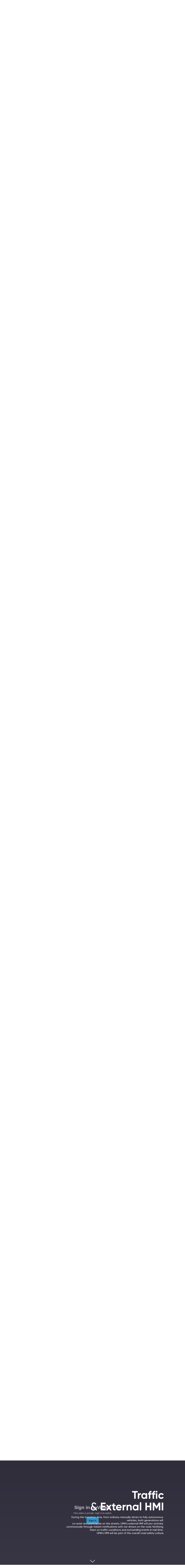

--- FILE ---
content_type: text/html; charset=utf-8
request_url: https://huemenmobility.com/15/
body_size: 22130
content:
<!doctype html><!-- Designed with Readymag 🧩 --><html class=""><head><meta charSet="utf-8"/><meta http-equiv="Content-Type" content="text/html; charset=utf-8"/><meta name="generator" content="Readymag" data-project="1594084" data-user="u67041612" data-is-exported="false"/><meta name="referrer" content="always"/><meta name="viewport" id="viewport" content="width=device-width,initial-scale=1.0,minimum-scale=1.0,maximum-scale=10.0,minimal-ui"/><meta name="mobile-web-app-capable" content="yes"/><meta name="apple-mobile-web-app-capable" content="yes"/><meta name="apple-mobile-web-app-title" content="huemen mobility — Traffic"/><link rel="preload" as="style" href="/api/fonts/webtype/css"/><link rel="preload" as="style" href="/api/fonts/typetoday/css"/><link rel="preload" as="style" href="https://fonts.googleapis.com/css?family=Source Sans Pro:200,200italic,300,300italic,400,400italic,600,600italic,700,700italic,900,900italic%7CRoboto:100,100italic,300,300italic,400,400italic,500,500italic,700,700italic,900,900italic%7CInter:100,200,300,400,500,600,700,800,900&amp;subset=latin,vietnamese,khmer,cyrillic-ext,greek-ext,greek,devanagari,latin-ext,cyrillic"/><link rel="icon" href="https://c-p.rmcdn1.net/54224de3ec10b2c771a11ee5/upload-b1d620f2-aa16-4819-8e87-3f98c6298923_144.png" type="image/png"/><link rel="apple-touch-icon-precomposed" sizes="144x144" href="https://c-p.rmcdn1.net/54224de3ec10b2c771a11ee5/upload-b1d620f2-aa16-4819-8e87-3f98c6298923_144.png"/><link rel="apple-touch-icon-precomposed" sizes="114x114" href="https://c-p.rmcdn1.net/54224de3ec10b2c771a11ee5/upload-b1d620f2-aa16-4819-8e87-3f98c6298923_114.png"/><link rel="apple-touch-icon-precomposed" sizes="72x72" href="https://c-p.rmcdn1.net/54224de3ec10b2c771a11ee5/upload-b1d620f2-aa16-4819-8e87-3f98c6298923_72.png"/><link rel="apple-touch-icon-precomposed" href="https://c-p.rmcdn1.net/54224de3ec10b2c771a11ee5/upload-b1d620f2-aa16-4819-8e87-3f98c6298923_57.png"/><link rel="prev" href="https://huemenmobility.com/E"/><link rel="next" href="https://huemenmobility.com/16"/><link rel="canonical" href="https://huemenmobility.com/15/"/><meta content="955357184504374" property="fb:app_id"/><meta content="website" property="og:type"/><meta content="https://huemenmobility.com/p6159087/" property="og:url"/><meta name="twitter:card" content="summary_large_image"/><meta content="huemen mobility" property="og:site_name"/><meta content="https://c-p.rmcdn1.net/54224de3ec10b2c771a11ee5/1594084/screenshot-1310d7e5-9148-4f68-b671-8dd51cc6d646_readyscr_1024.jpg" property="og:image"/><meta content="huemen mobility — Traffic" property="og:title"/><script type="application/json" data-content="{&quot;publicPath&quot;:&quot;https://st-p.rmcdn1.net/1ce0501a/dist&quot;,&quot;project&quot;:{&quot;isProjectEmailPrivate&quot;:{&quot;isEnabled&quot;:false,&quot;allowedEmails&quot;:[],&quot;allowedDomains&quot;:[]},&quot;opts&quot;:{&quot;menubutton&quot;:false,&quot;sharebutton&quot;:false,&quot;pagecounter&quot;:false,&quot;endpage&quot;:false,&quot;endpagetype&quot;:&quot;join&quot;,&quot;slidein&quot;:true,&quot;scalewidth&quot;:3600,&quot;projectinfo&quot;:false,&quot;hidden&quot;:true,&quot;allowindex&quot;:true,&quot;lqip&quot;:false,&quot;ssl&quot;:true,&quot;sslState&quot;:&quot;success&quot;,&quot;useCustomCursor&quot;:false,&quot;arrows&quot;:true,&quot;viewertype&quot;:&quot;vertical&quot;,&quot;scalableviewer&quot;:false,&quot;favicon&quot;:&quot;https://c-p.rmcdn1.net/54224de3ec10b2c771a11ee5/upload-b1d620f2-aa16-4819-8e87-3f98c6298923.png&quot;,&quot;controlsontop&quot;:true,&quot;branding&quot;:false,&quot;ga_id&quot;:&quot;&quot;,&quot;phoneVerticalAlign&quot;:&quot;top&quot;},&quot;textStyles&quot;:{&quot;global&quot;:[],&quot;project&quot;:[{&quot;_id&quot;:&quot;601cfd58689c8f0088edfd8c&quot;,&quot;name&quot;:&quot;paragraph-1&quot;,&quot;label&quot;:&quot;H1&quot;,&quot;tag&quot;:&quot;h1&quot;,&quot;cssProperties&quot;:{&quot;textAlign&quot;:&quot;left&quot;,&quot;lineHeight&quot;:60,&quot;fontWeight&quot;:700,&quot;fontStyle&quot;:&quot;normal&quot;,&quot;fontSize&quot;:48,&quot;fontFamily&quot;:&quot;Nobel&quot;,&quot;color&quot;:&quot;22222264&quot;,&quot;paddingLeft&quot;:0,&quot;paddingRight&quot;:0,&quot;paddingTop&quot;:0,&quot;paddingBottom&quot;:0}},{&quot;_id&quot;:&quot;601cfd58689c8f0088edfd8d&quot;,&quot;name&quot;:&quot;paragraph-2&quot;,&quot;label&quot;:&quot;H2&quot;,&quot;tag&quot;:&quot;h2&quot;,&quot;cssProperties&quot;:{&quot;textAlign&quot;:&quot;left&quot;,&quot;lineHeight&quot;:30,&quot;fontWeight&quot;:400,&quot;fontStyle&quot;:&quot;normal&quot;,&quot;fontSize&quot;:24,&quot;fontFamily&quot;:&quot;Georgia&quot;,&quot;color&quot;:&quot;22222264&quot;,&quot;paddingLeft&quot;:0,&quot;paddingRight&quot;:0,&quot;paddingTop&quot;:0,&quot;paddingBottom&quot;:0}},{&quot;_id&quot;:&quot;601cfd58689c8f0088edfd8e&quot;,&quot;name&quot;:&quot;paragraph-3&quot;,&quot;label&quot;:&quot;Text&quot;,&quot;tag&quot;:&quot;p&quot;,&quot;cssProperties&quot;:{&quot;textAlign&quot;:&quot;left&quot;,&quot;lineHeight&quot;:23,&quot;fontWeight&quot;:400,&quot;fontStyle&quot;:&quot;normal&quot;,&quot;fontSize&quot;:18,&quot;fontFamily&quot;:&quot;Georgia&quot;,&quot;color&quot;:&quot;22222264&quot;,&quot;paddingLeft&quot;:0,&quot;paddingRight&quot;:0,&quot;paddingTop&quot;:0,&quot;paddingBottom&quot;:0}},{&quot;_id&quot;:&quot;601cfd58689c8f0088edfd8f&quot;,&quot;name&quot;:&quot;paragraph-4&quot;,&quot;label&quot;:&quot;Caption&quot;,&quot;tag&quot;:&quot;p&quot;,&quot;cssProperties&quot;:{&quot;textAlign&quot;:&quot;left&quot;,&quot;lineHeight&quot;:18,&quot;fontWeight&quot;:400,&quot;fontStyle&quot;:&quot;italic&quot;,&quot;fontSize&quot;:14,&quot;fontFamily&quot;:&quot;Georgia&quot;,&quot;color&quot;:&quot;22222232&quot;,&quot;paddingLeft&quot;:0,&quot;paddingRight&quot;:0,&quot;paddingTop&quot;:0,&quot;paddingBottom&quot;:0}}]},&quot;listStyles&quot;:{&quot;global&quot;:[],&quot;project&quot;:[]},&quot;linkStyles&quot;:{&quot;global&quot;:[],&quot;project&quot;:[{&quot;style&quot;:{&quot;link&quot;:{&quot;textColor&quot;:&quot;ffffff37.000000000002&quot;,&quot;color&quot;:&quot;ffffff37.000000000002&quot;,&quot;size&quot;:1,&quot;padding&quot;:0,&quot;type&quot;:&quot;Solid&quot;},&quot;hover&quot;:{&quot;textColor&quot;:&quot;ffffff37.000000000002&quot;,&quot;color&quot;:&quot;ffffff37.000000000002&quot;,&quot;size&quot;:1,&quot;padding&quot;:0,&quot;type&quot;:&quot;None&quot;},&quot;current&quot;:{&quot;textColor&quot;:&quot;ffffff37.000000000002&quot;,&quot;color&quot;:&quot;ffffff37.000000000002&quot;,&quot;size&quot;:1,&quot;padding&quot;:0,&quot;type&quot;:&quot;Solid&quot;}},&quot;_id&quot;:&quot;601cfd58dea31d00c612998b&quot;,&quot;name&quot;:&quot;link-1&quot;,&quot;label&quot;:&quot;Default Link Style&quot;}]},&quot;likers&quot;:[],&quot;submitted_for_featured&quot;:0,&quot;selected_for_featured&quot;:0,&quot;_id&quot;:&quot;5dad4511f00fc675bc442e20&quot;,&quot;num_id&quot;:1594084,&quot;pages_count&quot;:28,&quot;pages&quot;:[{&quot;type&quot;:&quot;basic&quot;,&quot;height&quot;:672,&quot;hidden&quot;:false,&quot;isPrivate&quot;:false,&quot;sectionscroll&quot;:false,&quot;used_autolayout&quot;:false,&quot;arrows_color&quot;:&quot;white&quot;,&quot;_id&quot;:&quot;5dad44c03f9452421f8aba14&quot;,&quot;num_id&quot;:6079671,&quot;mid&quot;:&quot;5dad44c03f9452421f8aba12&quot;,&quot;num&quot;:1,&quot;screenshot&quot;:&quot;https://c-p.rmcdn1.net/54224de3ec10b2c771a11ee5/1594084/screenshot-e63f2e48-fc17-4c89-b5e2-7e0b904c0360_readyscr.jpg&quot;,&quot;viewport_phone_portrait&quot;:{&quot;type&quot;:&quot;scroll&quot;,&quot;enabled&quot;:true,&quot;height&quot;:568},&quot;viewport_tablet_portrait&quot;:{&quot;enabled&quot;:false,&quot;height&quot;:926,&quot;type&quot;:&quot;scroll&quot;},&quot;title&quot;:&quot;01 Bright Future&quot;,&quot;uri&quot;:&quot;&quot;,&quot;children&quot;:[],&quot;pagePath&quot;:&quot;1&quot;,&quot;pageNestedNum&quot;:&quot;1&quot;,&quot;htmlUrl&quot;:&quot;https://c-p.rmcdn1.net/54224de3ec10b2c771a11ee5/1594084/body-a7b6d024-53bc-4b41-bb90-16067acecc93.html&quot;},{&quot;type&quot;:&quot;basic&quot;,&quot;height&quot;:672,&quot;hidden&quot;:false,&quot;isPrivate&quot;:false,&quot;sectionscroll&quot;:false,&quot;used_autolayout&quot;:true,&quot;arrows_color&quot;:&quot;white&quot;,&quot;_id&quot;:&quot;5dad489c1812da59f0dea5bb&quot;,&quot;num_id&quot;:6079718,&quot;num&quot;:2,&quot;mid&quot;:&quot;5dad44c03f9452421f8aba12&quot;,&quot;screenshot&quot;:&quot;https://c-p.rmcdn1.net/54224de3ec10b2c771a11ee5/1594084/screenshot-09265836-bc6e-4a9f-b15f-32b7aa1dc956_readyscr.jpg&quot;,&quot;viewport_phone_portrait&quot;:{&quot;type&quot;:&quot;scroll&quot;,&quot;enabled&quot;:true,&quot;height&quot;:568},&quot;viewport_tablet_portrait&quot;:{&quot;type&quot;:&quot;scroll&quot;,&quot;height&quot;:926,&quot;enabled&quot;:false},&quot;title&quot;:&quot;02 Manifest&quot;,&quot;viewport_default&quot;:{&quot;enabled&quot;:true},&quot;children&quot;:[],&quot;pagePath&quot;:&quot;2&quot;,&quot;pageNestedNum&quot;:&quot;2&quot;,&quot;htmlUrl&quot;:&quot;https://c-p.rmcdn1.net/54224de3ec10b2c771a11ee5/1594084/body-a9269dc2-7ab0-4864-bc21-c8731c3344ee.html&quot;},{&quot;type&quot;:&quot;basic&quot;,&quot;height&quot;:672,&quot;hidden&quot;:false,&quot;isPrivate&quot;:false,&quot;sectionscroll&quot;:false,&quot;used_autolayout&quot;:false,&quot;arrows_color&quot;:&quot;white&quot;,&quot;_id&quot;:&quot;5dad4c1aa897441cc4dd8820&quot;,&quot;num_id&quot;:6079783,&quot;num&quot;:3,&quot;mid&quot;:&quot;5dad44c03f9452421f8aba12&quot;,&quot;screenshot&quot;:&quot;https://c-p.rmcdn1.net/54224de3ec10b2c771a11ee5/1594084/screenshot-45cbc6c0-e213-42e8-ae85-96fcddc14bd1_readyscr.jpg&quot;,&quot;viewport_phone_portrait&quot;:{&quot;type&quot;:&quot;scroll&quot;,&quot;enabled&quot;:true,&quot;height&quot;:568},&quot;title&quot;:&quot;Faces \u0026 Places&quot;,&quot;children&quot;:[],&quot;pagePath&quot;:&quot;3&quot;,&quot;pageNestedNum&quot;:&quot;3&quot;,&quot;htmlUrl&quot;:&quot;https://c-p.rmcdn1.net/54224de3ec10b2c771a11ee5/1594084/body-3c720156-5fec-445a-b3ab-d02318bd8fda.html&quot;},{&quot;type&quot;:&quot;basic&quot;,&quot;height&quot;:672,&quot;hidden&quot;:false,&quot;isPrivate&quot;:false,&quot;sectionscroll&quot;:false,&quot;used_autolayout&quot;:true,&quot;arrows_color&quot;:&quot;white&quot;,&quot;_id&quot;:&quot;5dae0c32b306e830dd74db72&quot;,&quot;num_id&quot;:6088267,&quot;num&quot;:4,&quot;mid&quot;:&quot;5dad44c03f9452421f8aba12&quot;,&quot;screenshot&quot;:&quot;https://c-p.rmcdn1.net/54224de3ec10b2c771a11ee5/1594084/screenshot-016a4d60-2c9c-4396-83fc-0df95b9c2410_readyscr.jpg&quot;,&quot;viewport_phone_portrait&quot;:{&quot;height&quot;:568,&quot;enabled&quot;:true,&quot;type&quot;:&quot;scroll&quot;},&quot;title&quot;:&quot;Intelligent things&quot;,&quot;children&quot;:[],&quot;pagePath&quot;:&quot;4&quot;,&quot;pageNestedNum&quot;:&quot;4&quot;,&quot;htmlUrl&quot;:&quot;https://c-p.rmcdn1.net/54224de3ec10b2c771a11ee5/1594084/body-771e4eb0-ac06-418d-9a31-e5146cc42d19.html&quot;},{&quot;type&quot;:&quot;basic&quot;,&quot;height&quot;:672,&quot;hidden&quot;:false,&quot;isPrivate&quot;:false,&quot;sectionscroll&quot;:false,&quot;used_autolayout&quot;:true,&quot;arrows_color&quot;:&quot;white&quot;,&quot;_id&quot;:&quot;5dad4f52de1b3c1023ebc3c4&quot;,&quot;num_id&quot;:6079835,&quot;num&quot;:5,&quot;mid&quot;:&quot;5dad44c03f9452421f8aba12&quot;,&quot;screenshot&quot;:&quot;https://c-p.rmcdn1.net/54224de3ec10b2c771a11ee5/1594084/screenshot-93dbfc10-0ae8-4633-aec9-a9ed73ea0cab_readyscr.jpg&quot;,&quot;viewport_phone_portrait&quot;:{&quot;type&quot;:&quot;scroll&quot;,&quot;enabled&quot;:true,&quot;height&quot;:568},&quot;title&quot;:&quot;Meet Uma&quot;,&quot;children&quot;:[],&quot;pagePath&quot;:&quot;5&quot;,&quot;pageNestedNum&quot;:&quot;5&quot;,&quot;htmlUrl&quot;:&quot;https://c-p.rmcdn1.net/54224de3ec10b2c771a11ee5/1594084/body-826969ed-f41c-4c43-908b-1bf19faf2539.html&quot;},{&quot;type&quot;:&quot;basic&quot;,&quot;height&quot;:672,&quot;hidden&quot;:false,&quot;isPrivate&quot;:false,&quot;sectionscroll&quot;:false,&quot;used_autolayout&quot;:true,&quot;arrows_color&quot;:&quot;white&quot;,&quot;_id&quot;:&quot;5db9431054827913ae0b406a&quot;,&quot;num_id&quot;:6155041,&quot;num&quot;:6,&quot;mid&quot;:&quot;5dad44c03f9452421f8aba12&quot;,&quot;screenshot&quot;:&quot;https://c-p.rmcdn1.net/54224de3ec10b2c771a11ee5/1594084/screenshot-4932541d-334a-4636-a5f3-6b9e940e3479_readyscr.jpg&quot;,&quot;viewport_phone_portrait&quot;:{&quot;type&quot;:&quot;scroll&quot;,&quot;enabled&quot;:true,&quot;height&quot;:568},&quot;title&quot;:&quot;Design Introduction&quot;,&quot;children&quot;:[],&quot;pagePath&quot;:&quot;6&quot;,&quot;pageNestedNum&quot;:&quot;6&quot;,&quot;htmlUrl&quot;:&quot;https://c-p.rmcdn1.net/54224de3ec10b2c771a11ee5/1594084/body-55a1c158-c7f4-449d-8616-ffefa313872c.html&quot;},{&quot;type&quot;:&quot;basic&quot;,&quot;height&quot;:672,&quot;hidden&quot;:false,&quot;isPrivate&quot;:false,&quot;sectionscroll&quot;:false,&quot;used_autolayout&quot;:false,&quot;arrows_color&quot;:&quot;white&quot;,&quot;_id&quot;:&quot;5db9a721828700371ed9d085&quot;,&quot;num_id&quot;:6158668,&quot;num&quot;:7,&quot;mid&quot;:&quot;5dad44c03f9452421f8aba12&quot;,&quot;screenshot&quot;:&quot;https://c-p.rmcdn1.net/54224de3ec10b2c771a11ee5/1594084/screenshot-5521dff8-0616-4ea8-b22d-a2f5f68499ac_readyscr.jpg&quot;,&quot;viewport_phone_portrait&quot;:{&quot;type&quot;:&quot;scroll&quot;,&quot;enabled&quot;:true,&quot;height&quot;:568},&quot;title&quot;:&quot;Dive to experience Title&quot;,&quot;children&quot;:[],&quot;pagePath&quot;:&quot;7&quot;,&quot;pageNestedNum&quot;:&quot;7&quot;,&quot;htmlUrl&quot;:&quot;https://c-p.rmcdn1.net/54224de3ec10b2c771a11ee5/1594084/body-ca733638-f7e2-4411-bbec-6fc5f5297070.html&quot;},{&quot;type&quot;:&quot;basic&quot;,&quot;height&quot;:672,&quot;hidden&quot;:false,&quot;isPrivate&quot;:false,&quot;sectionscroll&quot;:false,&quot;used_autolayout&quot;:true,&quot;arrows_color&quot;:&quot;white&quot;,&quot;_id&quot;:&quot;5db9a97a262e4d1544a07e42&quot;,&quot;num_id&quot;:6158761,&quot;num&quot;:8,&quot;mid&quot;:&quot;5dad44c03f9452421f8aba12&quot;,&quot;screenshot&quot;:&quot;https://c-p.rmcdn1.net/54224de3ec10b2c771a11ee5/1594084/screenshot-d7e43c40-b6fd-4771-bdc7-6d8021489b18_readyscr.jpg&quot;,&quot;title&quot;:&quot;Parking Hubs&quot;,&quot;viewport_phone_portrait&quot;:{&quot;height&quot;:568,&quot;enabled&quot;:true,&quot;type&quot;:&quot;scroll&quot;},&quot;children&quot;:[],&quot;pagePath&quot;:&quot;8&quot;,&quot;pageNestedNum&quot;:&quot;8&quot;,&quot;htmlUrl&quot;:&quot;https://c-p.rmcdn1.net/54224de3ec10b2c771a11ee5/1594084/body-dd4a26e2-6f9c-4537-9900-56cebb5acbbf.html&quot;},{&quot;type&quot;:&quot;basic&quot;,&quot;height&quot;:672,&quot;hidden&quot;:false,&quot;isPrivate&quot;:false,&quot;sectionscroll&quot;:false,&quot;used_autolayout&quot;:true,&quot;arrows_color&quot;:&quot;white&quot;,&quot;_id&quot;:&quot;5db9aa20a044c00fc3697780&quot;,&quot;num_id&quot;:6158776,&quot;num&quot;:9,&quot;mid&quot;:&quot;5dad44c03f9452421f8aba12&quot;,&quot;screenshot&quot;:&quot;https://c-p.rmcdn1.net/54224de3ec10b2c771a11ee5/1594084/screenshot-1cf4b88a-dbbd-4e68-9952-fb8084d53edf_readyscr.jpg&quot;,&quot;viewport_phone_portrait&quot;:{&quot;type&quot;:&quot;scroll&quot;,&quot;enabled&quot;:true,&quot;height&quot;:568},&quot;viewport_tablet_portrait&quot;:{&quot;enabled&quot;:false},&quot;title&quot;:&quot;Unified Intellegence&quot;,&quot;children&quot;:[],&quot;pagePath&quot;:&quot;9&quot;,&quot;pageNestedNum&quot;:&quot;9&quot;,&quot;htmlUrl&quot;:&quot;https://c-p.rmcdn1.net/54224de3ec10b2c771a11ee5/1594084/body-bb5fbf8f-b756-41e8-bc0f-b8cec8babf45.html&quot;},{&quot;type&quot;:&quot;basic&quot;,&quot;height&quot;:672,&quot;hidden&quot;:false,&quot;isPrivate&quot;:false,&quot;sectionscroll&quot;:false,&quot;used_autolayout&quot;:false,&quot;arrows_color&quot;:&quot;white&quot;,&quot;_id&quot;:&quot;5db9abfc4e8c1a46f3b2f6bf&quot;,&quot;num_id&quot;:6158839,&quot;num&quot;:10,&quot;mid&quot;:&quot;5dad44c03f9452421f8aba12&quot;,&quot;screenshot&quot;:&quot;https://c-p.rmcdn1.net/54224de3ec10b2c771a11ee5/1594084/screenshot-bc17d613-6529-4383-ae40-0761504d7c8d_readyscr.jpg&quot;,&quot;viewport_phone_portrait&quot;:{&quot;type&quot;:&quot;scroll&quot;,&quot;enabled&quot;:true,&quot;height&quot;:568},&quot;viewport_tablet_portrait&quot;:{&quot;enabled&quot;:false},&quot;title&quot;:&quot;Blending with environment&quot;,&quot;children&quot;:[],&quot;pagePath&quot;:&quot;10&quot;,&quot;pageNestedNum&quot;:&quot;10&quot;,&quot;htmlUrl&quot;:&quot;https://c-p.rmcdn1.net/54224de3ec10b2c771a11ee5/1594084/body-846044ad-a95d-4345-83a5-2bbe022634e4.html&quot;},{&quot;type&quot;:&quot;basic&quot;,&quot;height&quot;:672,&quot;hidden&quot;:false,&quot;isPrivate&quot;:false,&quot;sectionscroll&quot;:false,&quot;used_autolayout&quot;:false,&quot;arrows_color&quot;:&quot;white&quot;,&quot;_id&quot;:&quot;5db9ad0452864560a12ff4f4&quot;,&quot;num_id&quot;:6158871,&quot;num&quot;:11,&quot;mid&quot;:&quot;5dad44c03f9452421f8aba12&quot;,&quot;screenshot&quot;:&quot;https://c-p.rmcdn1.net/54224de3ec10b2c771a11ee5/1594084/screenshot-7a76ea29-4892-4cbc-952a-9bd604a8f9d7_readyscr.jpg&quot;,&quot;title&quot;:&quot;Wireless Charging&quot;,&quot;viewport_phone_portrait&quot;:{&quot;enabled&quot;:true},&quot;viewport_tablet_portrait&quot;:{&quot;enabled&quot;:false},&quot;children&quot;:[],&quot;pagePath&quot;:&quot;11&quot;,&quot;pageNestedNum&quot;:&quot;11&quot;,&quot;htmlUrl&quot;:&quot;https://c-p.rmcdn1.net/54224de3ec10b2c771a11ee5/1594084/body-2db5517b-2974-4f33-9600-cae1f2493a26.html&quot;},{&quot;type&quot;:&quot;basic&quot;,&quot;height&quot;:672,&quot;hidden&quot;:false,&quot;isPrivate&quot;:false,&quot;sectionscroll&quot;:false,&quot;used_autolayout&quot;:false,&quot;arrows_color&quot;:&quot;white&quot;,&quot;_id&quot;:&quot;5db9adfa52864560a12ff6ec&quot;,&quot;num_id&quot;:6158906,&quot;num&quot;:12,&quot;mid&quot;:&quot;5dad44c03f9452421f8aba12&quot;,&quot;screenshot&quot;:&quot;https://c-p.rmcdn1.net/54224de3ec10b2c771a11ee5/1594084/screenshot-2943b553-a154-42ee-a7cd-53ac5f5baef8_readyscr.jpg&quot;,&quot;viewport_phone_portrait&quot;:{&quot;enabled&quot;:true},&quot;viewport_tablet_portrait&quot;:{&quot;enabled&quot;:false},&quot;title&quot;:&quot;Small Delivery&quot;,&quot;children&quot;:[],&quot;pagePath&quot;:&quot;12&quot;,&quot;pageNestedNum&quot;:&quot;12&quot;,&quot;htmlUrl&quot;:&quot;https://c-p.rmcdn1.net/54224de3ec10b2c771a11ee5/1594084/body-2be047a3-c2e6-4e8e-8efd-83d767217f4e.html&quot;},{&quot;type&quot;:&quot;basic&quot;,&quot;height&quot;:672,&quot;hidden&quot;:false,&quot;isPrivate&quot;:false,&quot;sectionscroll&quot;:false,&quot;used_autolayout&quot;:false,&quot;arrows_color&quot;:&quot;white&quot;,&quot;_id&quot;:&quot;5db9ae5b3ef1a81fd3d4a314&quot;,&quot;num_id&quot;:6158921,&quot;num&quot;:13,&quot;mid&quot;:&quot;5dad44c03f9452421f8aba12&quot;,&quot;screenshot&quot;:&quot;https://c-p.rmcdn1.net/54224de3ec10b2c771a11ee5/1594084/screenshot-90f34c79-3e0a-4e65-aa96-dc071e0b80a3_readyscr.jpg&quot;,&quot;viewport_phone_portrait&quot;:{&quot;enabled&quot;:true},&quot;viewport_tablet_portrait&quot;:{&quot;enabled&quot;:false},&quot;title&quot;:&quot;External HMI - trust&quot;,&quot;children&quot;:[],&quot;pagePath&quot;:&quot;13&quot;,&quot;pageNestedNum&quot;:&quot;13&quot;,&quot;htmlUrl&quot;:&quot;https://c-p.rmcdn1.net/54224de3ec10b2c771a11ee5/1594084/body-7bbc5b7e-b712-42c0-af9b-6e2a9dee471c.html&quot;},{&quot;type&quot;:&quot;basic&quot;,&quot;height&quot;:672,&quot;hidden&quot;:false,&quot;isPrivate&quot;:false,&quot;sectionscroll&quot;:false,&quot;used_autolayout&quot;:false,&quot;arrows_color&quot;:&quot;white&quot;,&quot;_id&quot;:&quot;5db9aead19c0f467faf691c7&quot;,&quot;num_id&quot;:6158931,&quot;num&quot;:14,&quot;mid&quot;:&quot;5dad44c03f9452421f8aba12&quot;,&quot;screenshot&quot;:&quot;https://c-p.rmcdn1.net/54224de3ec10b2c771a11ee5/1594084/screenshot-f2f12d02-c85d-487d-8029-5ce6b5e1e202_readyscr.jpg&quot;,&quot;viewport_phone_portrait&quot;:{&quot;enabled&quot;:true},&quot;viewport_tablet_portrait&quot;:{&quot;enabled&quot;:false},&quot;uri&quot;:&quot;E&quot;,&quot;title&quot;:&quot;External HMI - bycicle&quot;,&quot;children&quot;:[],&quot;pagePath&quot;:&quot;E&quot;,&quot;pageNestedNum&quot;:&quot;14&quot;,&quot;htmlUrl&quot;:&quot;https://c-p.rmcdn1.net/54224de3ec10b2c771a11ee5/1594084/body-8e728dca-a89c-45a5-bddc-81d2e4f1c8b6.html&quot;},{&quot;type&quot;:&quot;basic&quot;,&quot;height&quot;:672,&quot;hidden&quot;:false,&quot;isPrivate&quot;:false,&quot;sectionscroll&quot;:false,&quot;used_autolayout&quot;:false,&quot;arrows_color&quot;:&quot;white&quot;,&quot;_id&quot;:&quot;5db9afd84e8c1a46f3b30194&quot;,&quot;num_id&quot;:6159087,&quot;num&quot;:15,&quot;mid&quot;:&quot;5dad44c03f9452421f8aba12&quot;,&quot;screenshot&quot;:&quot;https://c-p.rmcdn1.net/54224de3ec10b2c771a11ee5/1594084/screenshot-1310d7e5-9148-4f68-b671-8dd51cc6d646_readyscr.jpg&quot;,&quot;viewport_phone_portrait&quot;:{&quot;enabled&quot;:true},&quot;viewport_tablet_portrait&quot;:{&quot;enabled&quot;:false},&quot;title&quot;:&quot;Traffic&quot;,&quot;children&quot;:[],&quot;pagePath&quot;:&quot;15&quot;,&quot;pageNestedNum&quot;:&quot;15&quot;,&quot;htmlUrl&quot;:&quot;https://c-p.rmcdn1.net/54224de3ec10b2c771a11ee5/1594084/body-0d61eb2d-78da-4dce-8fd5-2f4d22f4b08e.html&quot;},{&quot;type&quot;:&quot;basic&quot;,&quot;height&quot;:672,&quot;hidden&quot;:false,&quot;isPrivate&quot;:false,&quot;sectionscroll&quot;:false,&quot;used_autolayout&quot;:false,&quot;arrows_color&quot;:&quot;white&quot;,&quot;_id&quot;:&quot;5db9b1836884c36305f86a92&quot;,&quot;num_id&quot;:6159166,&quot;num&quot;:16,&quot;mid&quot;:&quot;5dad44c03f9452421f8aba12&quot;,&quot;screenshot&quot;:&quot;https://c-p.rmcdn1.net/54224de3ec10b2c771a11ee5/1594084/screenshot-20e3b9f3-5a2f-4c1a-95c1-432f91e2d198_readyscr.jpg&quot;,&quot;viewport_phone_portrait&quot;:{&quot;enabled&quot;:true},&quot;viewport_tablet_portrait&quot;:{&quot;enabled&quot;:false},&quot;title&quot;:&quot;External HMI direct alert&#x27;s&quot;,&quot;children&quot;:[],&quot;pagePath&quot;:&quot;16&quot;,&quot;pageNestedNum&quot;:&quot;16&quot;,&quot;htmlUrl&quot;:&quot;https://c-p.rmcdn1.net/54224de3ec10b2c771a11ee5/1594084/body-0000a6e1-67d9-46b3-9398-d19c8f93ae3a.html&quot;},{&quot;type&quot;:&quot;basic&quot;,&quot;height&quot;:672,&quot;hidden&quot;:false,&quot;isPrivate&quot;:false,&quot;sectionscroll&quot;:false,&quot;used_autolayout&quot;:false,&quot;arrows_color&quot;:&quot;white&quot;,&quot;_id&quot;:&quot;5dc1592a94f20304d9d092c1&quot;,&quot;num_id&quot;:6193017,&quot;num&quot;:17,&quot;mid&quot;:&quot;5dad44c03f9452421f8aba12&quot;,&quot;screenshot&quot;:&quot;https://c-p.rmcdn1.net/54224de3ec10b2c771a11ee5/1594084/screenshot-692d8e73-1f2d-4ae3-9a38-d3ca9cbbbc13_readyscr.jpg&quot;,&quot;viewport_phone_portrait&quot;:{&quot;enabled&quot;:true},&quot;viewport_tablet_portrait&quot;:{&quot;enabled&quot;:false},&quot;title&quot;:&quot;Ordering&quot;,&quot;children&quot;:[],&quot;pagePath&quot;:&quot;17&quot;,&quot;pageNestedNum&quot;:&quot;17&quot;,&quot;htmlUrl&quot;:&quot;https://c-p.rmcdn1.net/54224de3ec10b2c771a11ee5/1594084/body-d0858592-409b-47cb-a90c-a2f20ab661fb.html&quot;},{&quot;type&quot;:&quot;basic&quot;,&quot;height&quot;:672,&quot;hidden&quot;:false,&quot;isPrivate&quot;:false,&quot;sectionscroll&quot;:false,&quot;used_autolayout&quot;:false,&quot;arrows_color&quot;:&quot;white&quot;,&quot;_id&quot;:&quot;5dc159514267e241be8d29b6&quot;,&quot;num_id&quot;:6193018,&quot;num&quot;:18,&quot;mid&quot;:&quot;5dad44c03f9452421f8aba12&quot;,&quot;screenshot&quot;:&quot;https://c-p.rmcdn1.net/54224de3ec10b2c771a11ee5/1594084/screenshot-5994d574-47c9-4d23-8c57-c495fa49565a_readyscr.jpg&quot;,&quot;viewport_phone_portrait&quot;:{&quot;enabled&quot;:true},&quot;viewport_tablet_portrait&quot;:{&quot;enabled&quot;:false},&quot;title&quot;:&quot;Recognition\u0026Greetings&quot;,&quot;children&quot;:[],&quot;pagePath&quot;:&quot;18&quot;,&quot;pageNestedNum&quot;:&quot;18&quot;,&quot;htmlUrl&quot;:&quot;https://c-p.rmcdn1.net/54224de3ec10b2c771a11ee5/1594084/body-62c063b1-548f-43c6-8de7-bd492802caf7.html&quot;},{&quot;type&quot;:&quot;basic&quot;,&quot;height&quot;:672,&quot;hidden&quot;:false,&quot;isPrivate&quot;:false,&quot;sectionscroll&quot;:false,&quot;used_autolayout&quot;:false,&quot;arrows_color&quot;:&quot;white&quot;,&quot;_id&quot;:&quot;5dc159de9d23986760b14c80&quot;,&quot;num_id&quot;:6193089,&quot;num&quot;:19,&quot;mid&quot;:&quot;5dad44c03f9452421f8aba12&quot;,&quot;screenshot&quot;:&quot;https://c-p.rmcdn1.net/54224de3ec10b2c771a11ee5/1594084/screenshot-d760d050-857a-4f19-a5c2-79821d01090b_readyscr.jpg&quot;,&quot;viewport_phone_portrait&quot;:{&quot;enabled&quot;:true},&quot;viewport_tablet_portrait&quot;:{&quot;enabled&quot;:false},&quot;title&quot;:&quot;AI Personality&quot;,&quot;children&quot;:[],&quot;pagePath&quot;:&quot;19&quot;,&quot;pageNestedNum&quot;:&quot;19&quot;,&quot;htmlUrl&quot;:&quot;https://c-p.rmcdn1.net/54224de3ec10b2c771a11ee5/1594084/body-f2bcb39e-150e-4379-9233-a7244dc644ee.html&quot;},{&quot;type&quot;:&quot;basic&quot;,&quot;height&quot;:672,&quot;hidden&quot;:false,&quot;isPrivate&quot;:false,&quot;sectionscroll&quot;:false,&quot;used_autolayout&quot;:false,&quot;arrows_color&quot;:&quot;white&quot;,&quot;_id&quot;:&quot;5dc15a6c63f0ef6710a2dc56&quot;,&quot;num_id&quot;:6193127,&quot;num&quot;:20,&quot;mid&quot;:&quot;5dad44c03f9452421f8aba12&quot;,&quot;screenshot&quot;:&quot;https://c-p.rmcdn1.net/54224de3ec10b2c771a11ee5/1594084/screenshot-3156c67a-9579-471a-9cf2-82c1e6545884_readyscr.jpg&quot;,&quot;viewport_phone_portrait&quot;:{&quot;enabled&quot;:true},&quot;viewport_tablet_portrait&quot;:{&quot;enabled&quot;:false},&quot;uri&quot;:&quot;&quot;,&quot;title&quot;:&quot;Living space&quot;,&quot;children&quot;:[],&quot;pagePath&quot;:&quot;20&quot;,&quot;pageNestedNum&quot;:&quot;20&quot;,&quot;htmlUrl&quot;:&quot;https://c-p.rmcdn1.net/54224de3ec10b2c771a11ee5/1594084/body-32862aca-11cb-4026-aa26-86af2ad8d91b.html&quot;},{&quot;type&quot;:&quot;basic&quot;,&quot;height&quot;:672,&quot;hidden&quot;:false,&quot;isPrivate&quot;:false,&quot;sectionscroll&quot;:false,&quot;used_autolayout&quot;:false,&quot;arrows_color&quot;:&quot;white&quot;,&quot;_id&quot;:&quot;5dc15ac2310b370eef3e77e7&quot;,&quot;num_id&quot;:6193146,&quot;num&quot;:21,&quot;mid&quot;:&quot;5dad44c03f9452421f8aba12&quot;,&quot;screenshot&quot;:&quot;https://c-p.rmcdn1.net/54224de3ec10b2c771a11ee5/1594084/screenshot-b52b44aa-ca4c-4d0c-a242-e7598eb400b9_readyscr.jpg&quot;,&quot;viewport_phone_portrait&quot;:{&quot;enabled&quot;:true},&quot;viewport_tablet_portrait&quot;:{&quot;enabled&quot;:false},&quot;title&quot;:&quot;Levitation moment&#x27;s&quot;,&quot;children&quot;:[],&quot;pagePath&quot;:&quot;21&quot;,&quot;pageNestedNum&quot;:&quot;21&quot;,&quot;htmlUrl&quot;:&quot;https://c-p.rmcdn1.net/54224de3ec10b2c771a11ee5/1594084/body-8f340aec-2d34-46b9-ac66-6f1878985be6.html&quot;},{&quot;type&quot;:&quot;basic&quot;,&quot;height&quot;:672,&quot;hidden&quot;:false,&quot;isPrivate&quot;:false,&quot;sectionscroll&quot;:false,&quot;used_autolayout&quot;:false,&quot;arrows_color&quot;:&quot;white&quot;,&quot;_id&quot;:&quot;5dc162117d4bee55503a4c1c&quot;,&quot;num_id&quot;:6193451,&quot;num&quot;:22,&quot;mid&quot;:&quot;5dad44c03f9452421f8aba12&quot;,&quot;screenshot&quot;:&quot;https://c-p.rmcdn1.net/54224de3ec10b2c771a11ee5/1594084/screenshot-51f8a415-2275-4ba5-a497-041b8d284665_readyscr.jpg&quot;,&quot;viewport_phone_portrait&quot;:{&quot;enabled&quot;:true},&quot;viewport_tablet_portrait&quot;:{&quot;enabled&quot;:false},&quot;title&quot;:&quot;Let me guide you&quot;,&quot;children&quot;:[],&quot;pagePath&quot;:&quot;22&quot;,&quot;pageNestedNum&quot;:&quot;22&quot;,&quot;htmlUrl&quot;:&quot;https://c-p.rmcdn1.net/54224de3ec10b2c771a11ee5/1594084/body-9aa7f692-a569-4dae-b3e7-ffacfae778f3.html&quot;},{&quot;type&quot;:&quot;basic&quot;,&quot;height&quot;:672,&quot;hidden&quot;:false,&quot;isPrivate&quot;:false,&quot;sectionscroll&quot;:false,&quot;used_autolayout&quot;:false,&quot;arrows_color&quot;:&quot;white&quot;,&quot;_id&quot;:&quot;5dc1626f0690f266252a037c&quot;,&quot;num_id&quot;:6193457,&quot;num&quot;:23,&quot;mid&quot;:&quot;5dad44c03f9452421f8aba12&quot;,&quot;screenshot&quot;:&quot;https://c-p.rmcdn1.net/54224de3ec10b2c771a11ee5/1594084/screenshot-68b792b2-fd77-4f9d-8662-6dc42e8df42b_readyscr.jpg&quot;,&quot;viewport_phone_portrait&quot;:{&quot;enabled&quot;:true},&quot;viewport_tablet_portrait&quot;:{&quot;enabled&quot;:false},&quot;title&quot;:&quot;Let me connect you&quot;,&quot;children&quot;:[],&quot;pagePath&quot;:&quot;23&quot;,&quot;pageNestedNum&quot;:&quot;23&quot;,&quot;htmlUrl&quot;:&quot;https://c-p.rmcdn1.net/54224de3ec10b2c771a11ee5/1594084/body-cc5ffe2f-fd9e-497f-b50b-437cdb132c2b.html&quot;},{&quot;type&quot;:&quot;basic&quot;,&quot;height&quot;:672,&quot;hidden&quot;:false,&quot;isPrivate&quot;:false,&quot;sectionscroll&quot;:false,&quot;used_autolayout&quot;:false,&quot;arrows_color&quot;:&quot;white&quot;,&quot;_id&quot;:&quot;5dc162bec28c7a05dbdd40bf&quot;,&quot;num_id&quot;:6193459,&quot;num&quot;:24,&quot;mid&quot;:&quot;5dad44c03f9452421f8aba12&quot;,&quot;screenshot&quot;:&quot;https://c-p.rmcdn1.net/54224de3ec10b2c771a11ee5/1594084/screenshot-9198874e-e6a4-4989-be50-7df25c4a1a95_readyscr.jpg&quot;,&quot;viewport_phone_portrait&quot;:{&quot;enabled&quot;:true},&quot;viewport_tablet_portrait&quot;:{&quot;enabled&quot;:false},&quot;title&quot;:&quot;Let me entertain you&quot;,&quot;children&quot;:[],&quot;pagePath&quot;:&quot;24&quot;,&quot;pageNestedNum&quot;:&quot;24&quot;,&quot;htmlUrl&quot;:&quot;https://c-p.rmcdn1.net/54224de3ec10b2c771a11ee5/1594084/body-b0a2c96d-2b9e-440c-9404-ab5b73cf2576.html&quot;},{&quot;type&quot;:&quot;basic&quot;,&quot;height&quot;:672,&quot;hidden&quot;:false,&quot;isPrivate&quot;:false,&quot;sectionscroll&quot;:false,&quot;used_autolayout&quot;:false,&quot;arrows_color&quot;:&quot;white&quot;,&quot;_id&quot;:&quot;5dc1634894f20304d9d09fee&quot;,&quot;num_id&quot;:6193498,&quot;num&quot;:25,&quot;mid&quot;:&quot;5dad44c03f9452421f8aba12&quot;,&quot;screenshot&quot;:&quot;https://c-p.rmcdn1.net/54224de3ec10b2c771a11ee5/1594084/screenshot-ca1fef7d-9785-485b-a048-4ae345b8f059_readyscr.jpg&quot;,&quot;viewport_phone_portrait&quot;:{&quot;enabled&quot;:true},&quot;viewport_tablet_portrait&quot;:{&quot;enabled&quot;:false},&quot;title&quot;:&quot;Let me transfix you&quot;,&quot;children&quot;:[],&quot;pagePath&quot;:&quot;25&quot;,&quot;pageNestedNum&quot;:&quot;25&quot;,&quot;htmlUrl&quot;:&quot;https://c-p.rmcdn1.net/54224de3ec10b2c771a11ee5/1594084/body-7933c1d2-fa4b-45c7-95cb-a0a57a5b5390.html&quot;},{&quot;type&quot;:&quot;basic&quot;,&quot;height&quot;:672,&quot;hidden&quot;:false,&quot;isPrivate&quot;:false,&quot;sectionscroll&quot;:false,&quot;used_autolayout&quot;:false,&quot;arrows_color&quot;:&quot;white&quot;,&quot;_id&quot;:&quot;5dc1638abffaec29ee62dba8&quot;,&quot;num_id&quot;:6193499,&quot;num&quot;:26,&quot;mid&quot;:&quot;5dad44c03f9452421f8aba12&quot;,&quot;screenshot&quot;:&quot;https://c-p.rmcdn1.net/54224de3ec10b2c771a11ee5/1594084/screenshot-f42f5955-ee1f-4c31-9ae1-ebe05948c165_readyscr.jpg&quot;,&quot;viewport_phone_portrait&quot;:{&quot;enabled&quot;:true},&quot;viewport_tablet_portrait&quot;:{&quot;enabled&quot;:false},&quot;title&quot;:&quot;Let me charge you&quot;,&quot;children&quot;:[],&quot;pagePath&quot;:&quot;26&quot;,&quot;pageNestedNum&quot;:&quot;26&quot;,&quot;htmlUrl&quot;:&quot;https://c-p.rmcdn1.net/54224de3ec10b2c771a11ee5/1594084/body-4e0c9926-9eac-462e-94b8-fa410de7ffc0.html&quot;},{&quot;type&quot;:&quot;basic&quot;,&quot;height&quot;:672,&quot;hidden&quot;:false,&quot;isPrivate&quot;:false,&quot;sectionscroll&quot;:false,&quot;used_autolayout&quot;:false,&quot;arrows_color&quot;:&quot;white&quot;,&quot;_id&quot;:&quot;5dc163c6bffaec29ee62dbee&quot;,&quot;num_id&quot;:6193503,&quot;num&quot;:27,&quot;mid&quot;:&quot;5dad44c03f9452421f8aba12&quot;,&quot;screenshot&quot;:&quot;https://c-p.rmcdn1.net/54224de3ec10b2c771a11ee5/1594084/screenshot-9ea1feee-e9ae-4e69-9b6f-c28b7e0c599f_readyscr.jpg&quot;,&quot;viewport_phone_portrait&quot;:{&quot;enabled&quot;:true},&quot;viewport_tablet_portrait&quot;:{&quot;enabled&quot;:false},&quot;title&quot;:&quot;User research&quot;,&quot;children&quot;:[],&quot;pagePath&quot;:&quot;27&quot;,&quot;pageNestedNum&quot;:&quot;27&quot;,&quot;htmlUrl&quot;:&quot;https://c-p.rmcdn1.net/54224de3ec10b2c771a11ee5/1594084/body-88a6b09d-1121-4f17-bc38-6f92e0172262.html&quot;},{&quot;type&quot;:&quot;basic&quot;,&quot;height&quot;:672,&quot;hidden&quot;:false,&quot;isPrivate&quot;:false,&quot;sectionscroll&quot;:false,&quot;used_autolayout&quot;:false,&quot;arrows_color&quot;:&quot;white&quot;,&quot;_id&quot;:&quot;5dc40e0f4e67d64b302acf18&quot;,&quot;num_id&quot;:6211387,&quot;num&quot;:28,&quot;mid&quot;:&quot;5dad44c03f9452421f8aba12&quot;,&quot;screenshot&quot;:&quot;https://c-p.rmcdn1.net/54224de3ec10b2c771a11ee5/1594084/screenshot-3cfbc3a4-8a23-44f5-90df-24fa4cb7fc62_readyscr.jpg&quot;,&quot;viewport_phone_portrait&quot;:{&quot;enabled&quot;:true,&quot;height&quot;:611,&quot;type&quot;:&quot;scroll&quot;},&quot;viewport_tablet_portrait&quot;:{&quot;enabled&quot;:false},&quot;title&quot;:&quot;End&quot;,&quot;viewport_default&quot;:{&quot;enabled&quot;:true},&quot;children&quot;:[],&quot;pagePath&quot;:&quot;28&quot;,&quot;pageNestedNum&quot;:&quot;28&quot;,&quot;htmlUrl&quot;:&quot;https://c-p.rmcdn1.net/54224de3ec10b2c771a11ee5/1594084/body-5734ef2f-3f98-4660-9094-aca08c0a7619.html&quot;}],&quot;edit_params&quot;:{&quot;fonts&quot;:[{&quot;variations&quot;:[&quot;n4&quot;,&quot;i4&quot;,&quot;n7&quot;,&quot;i7&quot;],&quot;name&quot;:&quot;Arial&quot;,&quot;css_name&quot;:&quot;Arial&quot;,&quot;provider&quot;:&quot;system&quot;},{&quot;variations&quot;:[&quot;n4&quot;,&quot;i4&quot;,&quot;n7&quot;,&quot;i7&quot;],&quot;name&quot;:&quot;Courier New&quot;,&quot;css_name&quot;:&quot;Courier New&quot;,&quot;provider&quot;:&quot;system&quot;},{&quot;variations&quot;:[&quot;n4&quot;,&quot;i4&quot;,&quot;n7&quot;,&quot;i7&quot;],&quot;name&quot;:&quot;Georgia&quot;,&quot;css_name&quot;:&quot;Georgia&quot;,&quot;provider&quot;:&quot;system&quot;},{&quot;variations&quot;:[&quot;n4&quot;,&quot;i4&quot;,&quot;n7&quot;,&quot;i7&quot;],&quot;name&quot;:&quot;Times New Roman&quot;,&quot;css_name&quot;:&quot;Times New Roman&quot;,&quot;provider&quot;:&quot;system&quot;},{&quot;variations&quot;:[&quot;n4&quot;,&quot;i4&quot;,&quot;n7&quot;,&quot;i7&quot;],&quot;name&quot;:&quot;Trebuchet MS&quot;,&quot;css_name&quot;:&quot;Trebuchet MS&quot;,&quot;provider&quot;:&quot;system&quot;},{&quot;variations&quot;:[&quot;n4&quot;,&quot;i4&quot;,&quot;n7&quot;,&quot;i7&quot;],&quot;name&quot;:&quot;Verdana&quot;,&quot;css_name&quot;:&quot;Verdana&quot;,&quot;provider&quot;:&quot;system&quot;},{&quot;variations&quot;:[&quot;n4&quot;,&quot;n7&quot;],&quot;name&quot;:&quot;Tahoma&quot;,&quot;css_name&quot;:&quot;Tahoma&quot;,&quot;provider&quot;:&quot;system&quot;},{&quot;variations&quot;:[&quot;n2&quot;,&quot;i2&quot;,&quot;n3&quot;,&quot;i3&quot;,&quot;n4&quot;,&quot;i4&quot;,&quot;n6&quot;,&quot;i6&quot;,&quot;n7&quot;,&quot;i7&quot;,&quot;n9&quot;,&quot;i9&quot;],&quot;name&quot;:&quot;Source Sans Pro&quot;,&quot;css_name&quot;:&quot;Source Sans Pro&quot;,&quot;provider&quot;:&quot;google&quot;},{&quot;hidden&quot;:false,&quot;variations&quot;:[&quot;n1&quot;,&quot;i1&quot;,&quot;n3&quot;,&quot;i3&quot;,&quot;n4&quot;,&quot;i4&quot;,&quot;n5&quot;,&quot;i5&quot;,&quot;n7&quot;,&quot;i7&quot;,&quot;n9&quot;,&quot;i9&quot;],&quot;name&quot;:&quot;Roboto&quot;,&quot;css_name&quot;:&quot;Roboto&quot;,&quot;provider&quot;:&quot;google&quot;},{&quot;provider&quot;:&quot;google&quot;,&quot;css_name&quot;:&quot;Inter&quot;,&quot;name&quot;:&quot;Inter&quot;,&quot;variations&quot;:[&quot;n1&quot;,&quot;n2&quot;,&quot;n3&quot;,&quot;n4&quot;,&quot;n5&quot;,&quot;n6&quot;,&quot;n7&quot;,&quot;n8&quot;,&quot;n9&quot;]},{&quot;name&quot;:&quot;gilroy&quot;,&quot;css_name&quot;:&quot;custom_19062&quot;,&quot;css_url&quot;:&quot;/api/fonts/5dc16e27bffaec29ee62e74e/css&quot;,&quot;variations&quot;:[&quot;n7&quot;],&quot;provider&quot;:&quot;custom&quot;,&quot;is_personal&quot;:true,&quot;_id&quot;:&quot;5dc16e27bffaec29ee62e74e&quot;,&quot;external_css&quot;:false,&quot;hidden&quot;:null,&quot;users&quot;:[&quot;54224de3ec10b2c771a11ee5&quot;]},{&quot;name&quot;:&quot;Gilroy&quot;,&quot;css_name&quot;:&quot;custom_19063&quot;,&quot;css_url&quot;:&quot;/api/fonts/5dc16e4bbffaec29ee62e77e/css&quot;,&quot;variations&quot;:[&quot;n5&quot;],&quot;provider&quot;:&quot;custom&quot;,&quot;is_personal&quot;:true,&quot;_id&quot;:&quot;5dc16e4bbffaec29ee62e77e&quot;,&quot;external_css&quot;:false,&quot;hidden&quot;:null,&quot;users&quot;:[&quot;54224de3ec10b2c771a11ee5&quot;]}],&quot;paragraph_styles&quot;:[{&quot;padding-left&quot;:0,&quot;padding-bottom&quot;:0,&quot;padding-right&quot;:0,&quot;padding-top&quot;:0,&quot;vertical-align&quot;:&quot;baseline&quot;,&quot;text-transform&quot;:&quot;none&quot;,&quot;text-decoration&quot;:&quot;none&quot;,&quot;text-align&quot;:&quot;start&quot;,&quot;line-height&quot;:60,&quot;letter-spacing&quot;:0,&quot;font-weight&quot;:700,&quot;font-style&quot;:&quot;normal&quot;,&quot;font-size&quot;:48,&quot;font-family&quot;:&quot;Nobel&quot;,&quot;tag&quot;:&quot;h1&quot;,&quot;opacity&quot;:100,&quot;color&quot;:&quot;222222&quot;,&quot;_sort&quot;:0,&quot;_name&quot;:&quot;paragraph-1&quot;,&quot;_caption&quot;:&quot;H1&quot;},{&quot;padding-left&quot;:0,&quot;padding-bottom&quot;:0,&quot;padding-right&quot;:0,&quot;padding-top&quot;:0,&quot;vertical-align&quot;:&quot;baseline&quot;,&quot;text-transform&quot;:&quot;none&quot;,&quot;text-decoration&quot;:&quot;none&quot;,&quot;text-align&quot;:&quot;start&quot;,&quot;line-height&quot;:30,&quot;letter-spacing&quot;:0,&quot;font-weight&quot;:400,&quot;font-style&quot;:&quot;normal&quot;,&quot;font-size&quot;:24,&quot;font-family&quot;:&quot;Georgia&quot;,&quot;tag&quot;:&quot;h2&quot;,&quot;opacity&quot;:100,&quot;color&quot;:&quot;222222&quot;,&quot;_sort&quot;:1,&quot;_name&quot;:&quot;paragraph-2&quot;,&quot;_caption&quot;:&quot;H2&quot;},{&quot;padding-left&quot;:0,&quot;padding-bottom&quot;:0,&quot;padding-right&quot;:0,&quot;padding-top&quot;:0,&quot;vertical-align&quot;:&quot;baseline&quot;,&quot;text-transform&quot;:&quot;none&quot;,&quot;text-decoration&quot;:&quot;none&quot;,&quot;text-align&quot;:&quot;start&quot;,&quot;line-height&quot;:23,&quot;letter-spacing&quot;:0,&quot;font-weight&quot;:400,&quot;font-style&quot;:&quot;normal&quot;,&quot;font-size&quot;:18,&quot;font-family&quot;:&quot;Georgia&quot;,&quot;tag&quot;:&quot;p&quot;,&quot;opacity&quot;:100,&quot;color&quot;:&quot;222222&quot;,&quot;_sort&quot;:2,&quot;_name&quot;:&quot;paragraph-3&quot;,&quot;_caption&quot;:&quot;Text&quot;},{&quot;padding-left&quot;:0,&quot;padding-bottom&quot;:0,&quot;padding-right&quot;:0,&quot;padding-top&quot;:0,&quot;vertical-align&quot;:&quot;baseline&quot;,&quot;text-transform&quot;:&quot;none&quot;,&quot;text-decoration&quot;:&quot;none&quot;,&quot;text-align&quot;:&quot;start&quot;,&quot;line-height&quot;:18,&quot;letter-spacing&quot;:0,&quot;font-weight&quot;:400,&quot;font-style&quot;:&quot;italic&quot;,&quot;font-size&quot;:14,&quot;font-family&quot;:&quot;Georgia&quot;,&quot;opacity&quot;:50,&quot;color&quot;:&quot;222222&quot;,&quot;_sort&quot;:3,&quot;_name&quot;:&quot;paragraph-4&quot;,&quot;_caption&quot;:&quot;Caption&quot;}],&quot;link_styles&quot;:[{&quot;hover-u-offset&quot;:&quot;inherit&quot;,&quot;hover-u-size&quot;:&quot;inherit&quot;,&quot;hover-u-opacity&quot;:&quot;inherit&quot;,&quot;hover-u-color&quot;:&quot;inherit&quot;,&quot;hover-u-style&quot;:&quot;none&quot;,&quot;hover-opacity&quot;:&quot;inherit&quot;,&quot;hover-color&quot;:&quot;inherit&quot;,&quot;u-offset&quot;:0,&quot;u-size&quot;:1,&quot;u-opacity&quot;:55.00000000000001,&quot;u-color&quot;:&quot;ffffff&quot;,&quot;u-style&quot;:&quot;solid&quot;,&quot;opacity&quot;:55.00000000000001,&quot;color&quot;:&quot;ffffff&quot;,&quot;_sort&quot;:0,&quot;_name&quot;:&quot;link-1&quot;,&quot;_caption&quot;:&quot;Default Link Style&quot;}]},&quot;tags&quot;:[],&quot;categories&quot;:[],&quot;is_mag_use_page_order&quot;:true,&quot;is_published&quot;:true,&quot;changelog&quot;:[{&quot;_id&quot;:&quot;601cfd652e1e95009df95152&quot;,&quot;time&quot;:&quot;2021-02-05T08:10:13.074Z&quot;},{&quot;_id&quot;:&quot;603faab0340e1c00780f6451&quot;,&quot;time&quot;:&quot;2021-03-03T15:26:40.646Z&quot;}],&quot;is_private&quot;:false,&quot;pass_last_changed&quot;:&quot;2019-10-21T05:41:06.093Z&quot;,&quot;creation_date&quot;:&quot;2019-10-21T05:40:16.926Z&quot;,&quot;used_typekit_fonts&quot;:[],&quot;used_custom_fonts&quot;:[&quot;custom_19062&quot;,&quot;custom_19063&quot;],&quot;showAsNew&quot;:false,&quot;isArchived&quot;:false,&quot;title&quot;:&quot;huemen mobility&quot;,&quot;description&quot;:&quot;&quot;,&quot;coverPid&quot;:&quot;5dad44c03f9452421f8aba14&quot;,&quot;changed&quot;:false,&quot;folder&quot;:&quot;5da84afa77bb1e34cd3b5778&quot;,&quot;last_changed&quot;:&quot;2022-03-29T10:13:27.309Z&quot;,&quot;user&quot;:{&quot;opts&quot;:{&quot;favicon&quot;:&quot;https://rm-content.s3.amazonaws.com/54224de3ec10b2c771a11ee5/upload-9a3018ed-36a9-497d-be4f-7d548cdde665.png&quot;},&quot;_id&quot;:&quot;54224de3ec10b2c771a11ee5&quot;,&quot;num_id&quot;:67041612,&quot;uri&quot;:&quot;u67041612&quot;,&quot;ua&quot;:&quot;&quot;,&quot;permissions&quot;:{&quot;can_make_mag_private_by_email&quot;:false,&quot;can_use_analytics&quot;:true,&quot;must_show_branding&quot;:false,&quot;can_use_gtm&quot;:true,&quot;white_label&quot;:true,&quot;can_use_custom_analytics&quot;:false,&quot;can_use_beta_testing&quot;:false,&quot;can_use_e_commerce&quot;:true,&quot;can_use_forms_file_upload&quot;:true,&quot;forms_file_upload_limit&quot;:31457280,&quot;forms_file_upload_count&quot;:10,&quot;allow_index&quot;:false,&quot;can_use_iframe&quot;:true}},&quot;uri&quot;:&quot;1594084&quot;,&quot;updated&quot;:&quot;2022-03-29T10:13:28.235Z&quot;,&quot;published&quot;:&quot;2019-10-21T05:41:37.158Z&quot;,&quot;major_update&quot;:&quot;2019-10-21T05:41:37.158Z&quot;,&quot;__v&quot;:0,&quot;prevPubVersionId&quot;:&quot;6224a1830c1a17001a05a095&quot;,&quot;last_checked_domain&quot;:&quot;huemenmobility.com&quot;,&quot;analytics_data&quot;:{&quot;pass_last_removed&quot;:&quot;2019-11-15T01:47:16.130Z&quot;},&quot;desktopWidth&quot;:1024,&quot;master_share_pid&quot;:null,&quot;typekit_url&quot;:null,&quot;used_google_fonts&quot;:[],&quot;used_typetoday_fonts&quot;:[],&quot;used_webtype_fonts&quot;:[],&quot;isPrivatePages&quot;:false,&quot;first_published&quot;:&quot;2022-03-29T10:13:28.235Z&quot;,&quot;is_mag_use_minimal_viewport&quot;:false,&quot;phoneWidth&quot;:320,&quot;version&quot;:2,&quot;hasSummary&quot;:true,&quot;hasTextWidgetsV3&quot;:true,&quot;hasWidgetsWithVerticalOnscrollAnimation&quot;:false,&quot;hasYoutube&quot;:false,&quot;usedWidgetTypes&quot;:[&quot;background&quot;,&quot;text&quot;,&quot;shape&quot;,&quot;picture&quot;,&quot;iframe&quot;],&quot;allow_iframe_embed&quot;:false,&quot;cover&quot;:&quot;https://c-p.rmcdn1.net/54224de3ec10b2c771a11ee5/1594084/screenshot-e63f2e48-fc17-4c89-b5e2-7e0b904c0360_readyscr.jpg&quot;,&quot;isInternal&quot;:false},&quot;isDomainViewer&quot;:true,&quot;domainForUser&quot;:false,&quot;homepageRewrite&quot;:false,&quot;isDownloadedSource&quot;:false,&quot;exportBasePath&quot;:&quot;&quot;}" id="__RM_PROPS__"></script><script>
          var RM = window.RM = window.RM || {};
          try { if (document.domain) document.domain = document.domain; } catch (e) { }
          window.ServerData = {"mags":{"mag":{"isProjectEmailPrivate":{"isEnabled":false,"allowedEmails":[],"allowedDomains":[]},"opts":{"menubutton":false,"sharebutton":false,"pagecounter":false,"endpage":false,"endpagetype":"join","slidein":true,"scalewidth":3600,"projectinfo":false,"hidden":true,"allowindex":true,"lqip":false,"ssl":true,"sslState":"success","useCustomCursor":false,"arrows":true,"viewertype":"vertical","scalableviewer":false,"favicon":"https://c-p.rmcdn1.net/54224de3ec10b2c771a11ee5/upload-b1d620f2-aa16-4819-8e87-3f98c6298923.png","controlsontop":true,"branding":false,"ga_id":"","phoneVerticalAlign":"top"},"textStyles":{"global":[],"project":[{"_id":"601cfd58689c8f0088edfd8c","name":"paragraph-1","label":"H1","tag":"h1","cssProperties":{"textAlign":"left","lineHeight":60,"fontWeight":700,"fontStyle":"normal","fontSize":48,"fontFamily":"Nobel","color":"22222264","paddingLeft":0,"paddingRight":0,"paddingTop":0,"paddingBottom":0}},{"_id":"601cfd58689c8f0088edfd8d","name":"paragraph-2","label":"H2","tag":"h2","cssProperties":{"textAlign":"left","lineHeight":30,"fontWeight":400,"fontStyle":"normal","fontSize":24,"fontFamily":"Georgia","color":"22222264","paddingLeft":0,"paddingRight":0,"paddingTop":0,"paddingBottom":0}},{"_id":"601cfd58689c8f0088edfd8e","name":"paragraph-3","label":"Text","tag":"p","cssProperties":{"textAlign":"left","lineHeight":23,"fontWeight":400,"fontStyle":"normal","fontSize":18,"fontFamily":"Georgia","color":"22222264","paddingLeft":0,"paddingRight":0,"paddingTop":0,"paddingBottom":0}},{"_id":"601cfd58689c8f0088edfd8f","name":"paragraph-4","label":"Caption","tag":"p","cssProperties":{"textAlign":"left","lineHeight":18,"fontWeight":400,"fontStyle":"italic","fontSize":14,"fontFamily":"Georgia","color":"22222232","paddingLeft":0,"paddingRight":0,"paddingTop":0,"paddingBottom":0}}]},"listStyles":{"global":[],"project":[]},"linkStyles":{"global":[],"project":[{"style":{"link":{"textColor":"ffffff37.000000000002","color":"ffffff37.000000000002","size":1,"padding":0,"type":"Solid"},"hover":{"textColor":"ffffff37.000000000002","color":"ffffff37.000000000002","size":1,"padding":0,"type":"None"},"current":{"textColor":"ffffff37.000000000002","color":"ffffff37.000000000002","size":1,"padding":0,"type":"Solid"}},"_id":"601cfd58dea31d00c612998b","name":"link-1","label":"Default Link Style"}]},"likers":[],"submitted_for_featured":0,"selected_for_featured":0,"_id":"5dad4511f00fc675bc442e20","num_id":1594084,"pages_count":28,"pages":[{"wids":["5dad44c03f9452421f8aba15","5dc169fa8aa6714ec0fb9d8f","5dc175952dc647677ae25f39","5dc1871a94f20304d9d0d20d","5dc40e9f4bef151f230630c1","5dc41cb12c549a17de471751"],"order":{"default":{"aboveAll":[],"frontFixed":["5dc41cb12c549a17de471751","5dc175952dc647677ae25f39","5dc169fa8aa6714ec0fb9d8f"],"normal":["5dc40e9f4bef151f230630c1","5dc1871a94f20304d9d0d20d","5dadfee7f8b21f1f0e554e5f"],"backFixed":[]},"tablet_portrait":{"aboveAll":[],"frontFixed":[],"normal":["5dc41cb12c549a17de471751","5dc175952dc647677ae25f39","5dc40e9f4bef151f230630c1","5dc1871a94f20304d9d0d20d","5dadfee7f8b21f1f0e554e5f"],"backFixed":["5dc169fa8aa6714ec0fb9d8f"]},"phone_portrait":{"aboveAll":[],"frontFixed":["5dc41cb12c549a17de471751"],"normal":["5dc175952dc647677ae25f39","5dc40e9f4bef151f230630c1","5dc169fa8aa6714ec0fb9d8f","5dc1871a94f20304d9d0d20d","5dadfee7f8b21f1f0e554e5f"],"backFixed":[]}},"type":"basic","height":672,"hidden":false,"isPrivate":false,"sectionscroll":false,"used_autolayout":false,"arrows_color":"white","_id":"5dad44c03f9452421f8aba14","num_id":6079671,"mid":"5dad44c03f9452421f8aba12","num":1,"screenshot":"https://c-p.rmcdn1.net/54224de3ec10b2c771a11ee5/1594084/screenshot-e63f2e48-fc17-4c89-b5e2-7e0b904c0360_readyscr.jpg","viewport_phone_portrait":{"type":"scroll","enabled":true,"height":568},"viewport_tablet_portrait":{"enabled":false,"height":926,"type":"scroll"},"title":"01 Bright Future","uri":"","children":[],"pagePath":"1","pageNestedNum":"1","htmlUrl":"https://c-p.rmcdn1.net/54224de3ec10b2c771a11ee5/1594084/body-a7b6d024-53bc-4b41-bb90-16067acecc93.html"},{"wids":["5dad489c1812da59f0dea5bc","5dae04fb8850ca22390901a1","5dc17672519dd72c4aa06f86","5dc1867ff0c9f52424fe4158","5dc55f19e63d07134848c2d8","5dc679baeb84f551536ff5df"],"order":{"default":{"aboveAll":[],"frontFixed":["5dc17672519dd72c4aa06f86"],"normal":["5dc679baeb84f551536ff5df","5dc55f19e63d07134848c2d8","5dc1867ff0c9f52424fe4158","5dae04fb8850ca22390901a1"],"backFixed":[]},"tablet_portrait":{"aboveAll":[],"frontFixed":["5dc17672519dd72c4aa06f86"],"normal":["5dc679baeb84f551536ff5df","5dc55f19e63d07134848c2d8","5dc1867ff0c9f52424fe4158","5dae04fb8850ca22390901a1"],"backFixed":[]},"phone_portrait":{"aboveAll":[],"frontFixed":["5dc17672519dd72c4aa06f86"],"normal":["5dc679baeb84f551536ff5df","5dc55f19e63d07134848c2d8","5dae04fb8850ca22390901a1","5dc1867ff0c9f52424fe4158"],"backFixed":[]}},"type":"basic","height":672,"hidden":false,"isPrivate":false,"sectionscroll":false,"used_autolayout":true,"arrows_color":"white","_id":"5dad489c1812da59f0dea5bb","num_id":6079718,"num":2,"mid":"5dad44c03f9452421f8aba12","screenshot":"https://c-p.rmcdn1.net/54224de3ec10b2c771a11ee5/1594084/screenshot-09265836-bc6e-4a9f-b15f-32b7aa1dc956_readyscr.jpg","viewport_phone_portrait":{"type":"scroll","enabled":true,"height":568},"viewport_tablet_portrait":{"type":"scroll","height":926,"enabled":false},"title":"02 Manifest","viewport_default":{"enabled":true},"children":[],"pagePath":"2","pageNestedNum":"2","htmlUrl":"https://c-p.rmcdn1.net/54224de3ec10b2c771a11ee5/1594084/body-a9269dc2-7ab0-4864-bc21-c8731c3344ee.html"},{"wids":["5dad4c1aa897441cc4dd8821","5dae0126683ef62f174e2a9e","5dc17938f83d81030c19b7ea","5dc17ba5662d0d7dde5a226f"],"order":{"default":{"aboveAll":[],"frontFixed":["5dc17938f83d81030c19b7ea"],"normal":["5dc17ba5662d0d7dde5a226f","5dae0126683ef62f174e2a9e"],"backFixed":[]},"phone_portrait":{"aboveAll":[],"frontFixed":["5dc17938f83d81030c19b7ea"],"normal":["5dc17ba5662d0d7dde5a226f","5dae0126683ef62f174e2a9e"],"backFixed":[]}},"type":"basic","height":672,"hidden":false,"isPrivate":false,"sectionscroll":false,"used_autolayout":false,"arrows_color":"white","_id":"5dad4c1aa897441cc4dd8820","num_id":6079783,"num":3,"mid":"5dad44c03f9452421f8aba12","screenshot":"https://c-p.rmcdn1.net/54224de3ec10b2c771a11ee5/1594084/screenshot-45cbc6c0-e213-42e8-ae85-96fcddc14bd1_readyscr.jpg","viewport_phone_portrait":{"type":"scroll","enabled":true,"height":568},"title":"Faces \u0026 Places","children":[],"pagePath":"3","pageNestedNum":"3","htmlUrl":"https://c-p.rmcdn1.net/54224de3ec10b2c771a11ee5/1594084/body-3c720156-5fec-445a-b3ab-d02318bd8fda.html"},{"wids":["5dae0c32b306e830dd74db73","5dae0d04af9446367e738f2a","5dc17c56bdcc763d7cee3d8c","5dc17c56662d0d7dde5a2357"],"order":{"default":{"aboveAll":[],"frontFixed":["5dc17c56662d0d7dde5a2357"],"normal":["5dc17c56bdcc763d7cee3d8c","5dae0d04af9446367e738f2a"],"backFixed":[]},"phone_portrait":{"aboveAll":[],"frontFixed":[],"normal":["5dc17c56662d0d7dde5a2357","5dc17c56bdcc763d7cee3d8c","5dae0d04af9446367e738f2a"],"backFixed":[]}},"type":"basic","height":672,"hidden":false,"isPrivate":false,"sectionscroll":false,"used_autolayout":true,"arrows_color":"white","_id":"5dae0c32b306e830dd74db72","num_id":6088267,"num":4,"mid":"5dad44c03f9452421f8aba12","screenshot":"https://c-p.rmcdn1.net/54224de3ec10b2c771a11ee5/1594084/screenshot-016a4d60-2c9c-4396-83fc-0df95b9c2410_readyscr.jpg","viewport_phone_portrait":{"height":568,"enabled":true,"type":"scroll"},"title":"Intelligent things","children":[],"pagePath":"4","pageNestedNum":"4","htmlUrl":"https://c-p.rmcdn1.net/54224de3ec10b2c771a11ee5/1594084/body-771e4eb0-ac06-418d-9a31-e5146cc42d19.html"},{"wids":["5dad4f52de1b3c1023ebc3c5","5dc18f090656f97ae30e6196","5dc7ef718f8da56bb880c378","5dcbb297de34a22f121c8943"],"order":{"default":{"aboveAll":[],"frontFixed":[],"normal":["5dc7ef718f8da56bb880c378","5dc18f090656f97ae30e6196","5dcbb297de34a22f121c8943"],"backFixed":[]},"phone_portrait":{"aboveAll":[],"frontFixed":["5dc7ef718f8da56bb880c378"],"normal":["5dc18f090656f97ae30e6196","5dcbb297de34a22f121c8943"],"backFixed":[]}},"type":"basic","height":672,"hidden":false,"isPrivate":false,"sectionscroll":false,"used_autolayout":true,"arrows_color":"white","_id":"5dad4f52de1b3c1023ebc3c4","num_id":6079835,"num":5,"mid":"5dad44c03f9452421f8aba12","screenshot":"https://c-p.rmcdn1.net/54224de3ec10b2c771a11ee5/1594084/screenshot-93dbfc10-0ae8-4633-aec9-a9ed73ea0cab_readyscr.jpg","viewport_phone_portrait":{"type":"scroll","enabled":true,"height":568},"title":"Meet Uma","children":[],"pagePath":"5","pageNestedNum":"5","htmlUrl":"https://c-p.rmcdn1.net/54224de3ec10b2c771a11ee5/1594084/body-826969ed-f41c-4c43-908b-1bf19faf2539.html"},{"wids":["5db9431054827913ae0b406b","5db9a6e3471a97377925eb3a","5dc19063d982e37cf94f91bc","5dc190ac1fd11c0955b614b5"],"order":{"default":{"aboveAll":[],"frontFixed":["5dc190ac1fd11c0955b614b5"],"normal":["5dc19063d982e37cf94f91bc","5db9a6e3471a97377925eb3a"],"backFixed":[]},"phone_portrait":{"aboveAll":[],"frontFixed":[],"normal":["5dc190ac1fd11c0955b614b5","5dc19063d982e37cf94f91bc"],"backFixed":["5db9a6e3471a97377925eb3a"]}},"type":"basic","height":672,"hidden":false,"isPrivate":false,"sectionscroll":false,"used_autolayout":true,"arrows_color":"white","_id":"5db9431054827913ae0b406a","num_id":6155041,"num":6,"mid":"5dad44c03f9452421f8aba12","screenshot":"https://c-p.rmcdn1.net/54224de3ec10b2c771a11ee5/1594084/screenshot-4932541d-334a-4636-a5f3-6b9e940e3479_readyscr.jpg","viewport_phone_portrait":{"type":"scroll","enabled":true,"height":568},"title":"Design Introduction","children":[],"pagePath":"6","pageNestedNum":"6","htmlUrl":"https://c-p.rmcdn1.net/54224de3ec10b2c771a11ee5/1594084/body-55a1c158-c7f4-449d-8616-ffefa313872c.html"},{"wids":["5db9a721828700371ed9d086","5db9a94a19c0f467faf687f7","5dc191cda469ae1c50559bac","5dc191cd8aa6714ec0fbdc3f"],"order":{"default":{"aboveAll":[],"frontFixed":["5dc191cd8aa6714ec0fbdc3f"],"normal":["5dc191cda469ae1c50559bac","5db9a94a19c0f467faf687f7"],"backFixed":[]},"phone_portrait":{"aboveAll":[],"frontFixed":[],"normal":["5dc191cd8aa6714ec0fbdc3f","5dc191cda469ae1c50559bac","5db9a94a19c0f467faf687f7"],"backFixed":[]}},"type":"basic","height":672,"hidden":false,"isPrivate":false,"sectionscroll":false,"used_autolayout":false,"arrows_color":"white","_id":"5db9a721828700371ed9d085","num_id":6158668,"num":7,"mid":"5dad44c03f9452421f8aba12","screenshot":"https://c-p.rmcdn1.net/54224de3ec10b2c771a11ee5/1594084/screenshot-5521dff8-0616-4ea8-b22d-a2f5f68499ac_readyscr.jpg","viewport_phone_portrait":{"type":"scroll","enabled":true,"height":568},"title":"Dive to experience Title","children":[],"pagePath":"7","pageNestedNum":"7","htmlUrl":"https://c-p.rmcdn1.net/54224de3ec10b2c771a11ee5/1594084/body-ca733638-f7e2-4411-bbec-6fc5f5297070.html"},{"wids":["5db9a97a262e4d1544a07e43","5db9aa064e8c1a46f3b2f356","5dc290adcc65011911c508ff","5dc290adf6b4ef642fc12657"],"order":{"default":{"aboveAll":[],"frontFixed":["5dc290adf6b4ef642fc12657"],"normal":["5dc290adcc65011911c508ff","5db9aa064e8c1a46f3b2f356"],"backFixed":[]},"phone_portrait":{"aboveAll":[],"frontFixed":[],"normal":["5dc290adf6b4ef642fc12657","5dc290adcc65011911c508ff","5db9aa064e8c1a46f3b2f356"],"backFixed":[]}},"type":"basic","height":672,"hidden":false,"isPrivate":false,"sectionscroll":false,"used_autolayout":true,"arrows_color":"white","_id":"5db9a97a262e4d1544a07e42","num_id":6158761,"num":8,"mid":"5dad44c03f9452421f8aba12","screenshot":"https://c-p.rmcdn1.net/54224de3ec10b2c771a11ee5/1594084/screenshot-d7e43c40-b6fd-4771-bdc7-6d8021489b18_readyscr.jpg","title":"Parking Hubs","viewport_phone_portrait":{"height":568,"enabled":true,"type":"scroll"},"children":[],"pagePath":"8","pageNestedNum":"8","htmlUrl":"https://c-p.rmcdn1.net/54224de3ec10b2c771a11ee5/1594084/body-dd4a26e2-6f9c-4537-9900-56cebb5acbbf.html"},{"wids":["5db9aa20a044c00fc3697781","5db9aa4e3ef1a81fd3d499cc","5dc29ae3cf7f7a52963fef64","5dc29ae3012b342f415653ab"],"order":{"default":{"aboveAll":[],"frontFixed":["5dc29ae3012b342f415653ab"],"normal":["5dc29ae3cf7f7a52963fef64","5db9aa4e3ef1a81fd3d499cc"],"backFixed":[]},"tablet_portrait":{"aboveAll":[],"frontFixed":["5dc29ae3012b342f415653ab"],"normal":["5dc29ae3cf7f7a52963fef64","5db9aa4e3ef1a81fd3d499cc"],"backFixed":[]},"phone_portrait":{"aboveAll":[],"frontFixed":[],"normal":["5dc29ae3012b342f415653ab","5dc29ae3cf7f7a52963fef64","5db9aa4e3ef1a81fd3d499cc"],"backFixed":[]}},"type":"basic","height":672,"hidden":false,"isPrivate":false,"sectionscroll":false,"used_autolayout":true,"arrows_color":"white","_id":"5db9aa20a044c00fc3697780","num_id":6158776,"num":9,"mid":"5dad44c03f9452421f8aba12","screenshot":"https://c-p.rmcdn1.net/54224de3ec10b2c771a11ee5/1594084/screenshot-1cf4b88a-dbbd-4e68-9952-fb8084d53edf_readyscr.jpg","viewport_phone_portrait":{"type":"scroll","enabled":true,"height":568},"viewport_tablet_portrait":{"enabled":false},"title":"Unified Intellegence","children":[],"pagePath":"9","pageNestedNum":"9","htmlUrl":"https://c-p.rmcdn1.net/54224de3ec10b2c771a11ee5/1594084/body-bb5fbf8f-b756-41e8-bc0f-b8cec8babf45.html"},{"wids":["5db9abfd4e8c1a46f3b2f6c1","5db9ac5919c0f467faf68d19","5dc29c22012b342f41565481","5dc29c2257557f50d53fc3de","5dc7fa909ecb324f751967e9"],"order":{"default":{"aboveAll":[],"frontFixed":["5dc7fa909ecb324f751967e9"],"normal":["5dc29c2257557f50d53fc3de","5dc29c22012b342f41565481","5db9ac5919c0f467faf68d19"],"backFixed":[]},"tablet_portrait":{"aboveAll":[],"frontFixed":["5dc7fa909ecb324f751967e9","5dc29c2257557f50d53fc3de"],"normal":["5dc29c22012b342f41565481","5db9ac5919c0f467faf68d19"],"backFixed":[]},"phone_portrait":{"aboveAll":[],"frontFixed":[],"normal":["5dc7fa909ecb324f751967e9","5dc29c2257557f50d53fc3de","5dc29c22012b342f41565481"],"backFixed":["5db9ac5919c0f467faf68d19"]}},"type":"basic","height":672,"hidden":false,"isPrivate":false,"sectionscroll":false,"used_autolayout":false,"arrows_color":"white","_id":"5db9abfc4e8c1a46f3b2f6bf","num_id":6158839,"num":10,"mid":"5dad44c03f9452421f8aba12","screenshot":"https://c-p.rmcdn1.net/54224de3ec10b2c771a11ee5/1594084/screenshot-bc17d613-6529-4383-ae40-0761504d7c8d_readyscr.jpg","viewport_phone_portrait":{"type":"scroll","enabled":true,"height":568},"viewport_tablet_portrait":{"enabled":false},"title":"Blending with environment","children":[],"pagePath":"10","pageNestedNum":"10","htmlUrl":"https://c-p.rmcdn1.net/54224de3ec10b2c771a11ee5/1594084/body-846044ad-a95d-4345-83a5-2bbe022634e4.html"},{"wids":["5db9ad0452864560a12ff4f5","5db9ad18bba14d46cc0b40b4","5dc29ff933366b4703cfd51a","5dc29ff9229f251f458abf7a"],"order":{"default":{"aboveAll":[],"frontFixed":["5dc29ff9229f251f458abf7a"],"normal":["5dc29ff933366b4703cfd51a","5db9ad18bba14d46cc0b40b4"],"backFixed":[]},"tablet_portrait":{"aboveAll":[],"frontFixed":["5dc29ff9229f251f458abf7a"],"normal":["5dc29ff933366b4703cfd51a","5db9ad18bba14d46cc0b40b4"],"backFixed":[]},"phone_portrait":{"aboveAll":[],"frontFixed":["5dc29ff9229f251f458abf7a"],"normal":["5dc29ff933366b4703cfd51a"],"backFixed":["5db9ad18bba14d46cc0b40b4"]}},"type":"basic","height":672,"hidden":false,"isPrivate":false,"sectionscroll":false,"used_autolayout":false,"arrows_color":"white","_id":"5db9ad0452864560a12ff4f4","num_id":6158871,"num":11,"mid":"5dad44c03f9452421f8aba12","screenshot":"https://c-p.rmcdn1.net/54224de3ec10b2c771a11ee5/1594084/screenshot-7a76ea29-4892-4cbc-952a-9bd604a8f9d7_readyscr.jpg","title":"Wireless Charging","viewport_phone_portrait":{"enabled":true},"viewport_tablet_portrait":{"enabled":false},"children":[],"pagePath":"11","pageNestedNum":"11","htmlUrl":"https://c-p.rmcdn1.net/54224de3ec10b2c771a11ee5/1594084/body-2db5517b-2974-4f33-9600-cae1f2493a26.html"},{"wids":["5db9adfa52864560a12ff6ed","5db9ae044e8c1a46f3b2fbac","5dc2a269f6b4ef642fc13352","5dc2a278cc65011911c515f5","5dc2a278012b342f41565887"],"order":{"default":{"aboveAll":[],"frontFixed":["5dcbb797c26c8e2f19bcab28","5dc2a278012b342f41565887"],"normal":["5dc2a278cc65011911c515f5","5dc2a269f6b4ef642fc13352","5db9ae044e8c1a46f3b2fbac"],"backFixed":[]},"tablet_portrait":{"aboveAll":[],"frontFixed":["5dcbb797c26c8e2f19bcab28","5dc2a278012b342f41565887"],"normal":["5dc2a278cc65011911c515f5","5dc2a269f6b4ef642fc13352","5db9ae044e8c1a46f3b2fbac"],"backFixed":[]},"phone_portrait":{"aboveAll":[],"frontFixed":["5dcbb797c26c8e2f19bcab28"],"normal":["5dc2a278012b342f41565887","5dc2a278cc65011911c515f5","5dc2a269f6b4ef642fc13352"],"backFixed":["5db9ae044e8c1a46f3b2fbac"]}},"type":"basic","height":672,"hidden":false,"isPrivate":false,"sectionscroll":false,"used_autolayout":false,"arrows_color":"white","_id":"5db9adfa52864560a12ff6ec","num_id":6158906,"num":12,"mid":"5dad44c03f9452421f8aba12","screenshot":"https://c-p.rmcdn1.net/54224de3ec10b2c771a11ee5/1594084/screenshot-2943b553-a154-42ee-a7cd-53ac5f5baef8_readyscr.jpg","viewport_phone_portrait":{"enabled":true},"viewport_tablet_portrait":{"enabled":false},"title":"Small Delivery","children":[],"pagePath":"12","pageNestedNum":"12","htmlUrl":"https://c-p.rmcdn1.net/54224de3ec10b2c771a11ee5/1594084/body-2be047a3-c2e6-4e8e-8efd-83d767217f4e.html"},{"wids":["5db9ae5b3ef1a81fd3d4a315","5db9ae9bc00c3237813e1a8d","5dc2a435f6b4ef642fc1345f","5dc2a43557557f50d53fc9d2"],"order":{"default":{"aboveAll":[],"frontFixed":["5dc2a43557557f50d53fc9d2"],"normal":["5dc2a435f6b4ef642fc1345f","5db9ae9bc00c3237813e1a8d"],"backFixed":[]},"tablet_portrait":{"aboveAll":[],"frontFixed":["5dc2a43557557f50d53fc9d2"],"normal":["5dc2a435f6b4ef642fc1345f","5db9ae9bc00c3237813e1a8d"],"backFixed":[]},"phone_portrait":{"aboveAll":[],"frontFixed":[],"normal":["5dc2a43557557f50d53fc9d2","5dc2a435f6b4ef642fc1345f","5db9ae9bc00c3237813e1a8d"],"backFixed":[]}},"type":"basic","height":672,"hidden":false,"isPrivate":false,"sectionscroll":false,"used_autolayout":false,"arrows_color":"white","_id":"5db9ae5b3ef1a81fd3d4a314","num_id":6158921,"num":13,"mid":"5dad44c03f9452421f8aba12","screenshot":"https://c-p.rmcdn1.net/54224de3ec10b2c771a11ee5/1594084/screenshot-90f34c79-3e0a-4e65-aa96-dc071e0b80a3_readyscr.jpg","viewport_phone_portrait":{"enabled":true},"viewport_tablet_portrait":{"enabled":false},"title":"External HMI - trust","children":[],"pagePath":"13","pageNestedNum":"13","htmlUrl":"https://c-p.rmcdn1.net/54224de3ec10b2c771a11ee5/1594084/body-7bbc5b7e-b712-42c0-af9b-6e2a9dee471c.html"},{"wids":["5db9aead19c0f467faf691c9","5db9af4d513b52526e33b040","5dc2a50e1c3b4c0078ea1ab4","5dc2a50e4210f2574b0a625d"],"order":{"default":{"aboveAll":[],"frontFixed":["5dcbbf02ecb0f854a05bfa06","5dc2a50e4210f2574b0a625d"],"normal":["5dc2a50e1c3b4c0078ea1ab4","5db9af4d513b52526e33b040"],"backFixed":[]},"tablet_portrait":{"aboveAll":[],"frontFixed":["5dcbbf02ecb0f854a05bfa06","5dc2a50e4210f2574b0a625d"],"normal":["5dc2a50e1c3b4c0078ea1ab4","5db9af4d513b52526e33b040"],"backFixed":[]},"phone_portrait":{"aboveAll":[],"frontFixed":[],"normal":["5dcbbf02ecb0f854a05bfa06","5dc2a50e4210f2574b0a625d","5dc2a50e1c3b4c0078ea1ab4","5db9af4d513b52526e33b040"],"backFixed":[]}},"type":"basic","height":672,"hidden":false,"isPrivate":false,"sectionscroll":false,"used_autolayout":false,"arrows_color":"white","_id":"5db9aead19c0f467faf691c7","num_id":6158931,"num":14,"mid":"5dad44c03f9452421f8aba12","screenshot":"https://c-p.rmcdn1.net/54224de3ec10b2c771a11ee5/1594084/screenshot-f2f12d02-c85d-487d-8029-5ce6b5e1e202_readyscr.jpg","viewport_phone_portrait":{"enabled":true},"viewport_tablet_portrait":{"enabled":false},"uri":"E","title":"External HMI - bycicle","children":[],"pagePath":"E","pageNestedNum":"14","htmlUrl":"https://c-p.rmcdn1.net/54224de3ec10b2c771a11ee5/1594084/body-8e728dca-a89c-45a5-bddc-81d2e4f1c8b6.html"},{"wids":["5db9afd84e8c1a46f3b30195","5db9b00b4e8c1a46f3b301f2","5dc3d1e07bbbbd2e6a3ebfc8","5dc3d1e069f48c12c8b6c01f"],"order":{"default":{"aboveAll":[],"frontFixed":["5dc3d1e069f48c12c8b6c01f"],"normal":["5dc3d1e07bbbbd2e6a3ebfc8","5db9b00b4e8c1a46f3b301f2"],"backFixed":[]},"tablet_portrait":{"aboveAll":[],"frontFixed":["5dc3d1e069f48c12c8b6c01f"],"normal":["5dc3d1e07bbbbd2e6a3ebfc8","5db9b00b4e8c1a46f3b301f2"],"backFixed":[]},"phone_portrait":{"aboveAll":[],"frontFixed":[],"normal":["5dc3d1e069f48c12c8b6c01f","5dc3d1e07bbbbd2e6a3ebfc8","5db9b00b4e8c1a46f3b301f2"],"backFixed":[]}},"type":"basic","height":672,"hidden":false,"isPrivate":false,"sectionscroll":false,"used_autolayout":false,"arrows_color":"white","_id":"5db9afd84e8c1a46f3b30194","num_id":6159087,"num":15,"mid":"5dad44c03f9452421f8aba12","screenshot":"https://c-p.rmcdn1.net/54224de3ec10b2c771a11ee5/1594084/screenshot-1310d7e5-9148-4f68-b671-8dd51cc6d646_readyscr.jpg","viewport_phone_portrait":{"enabled":true},"viewport_tablet_portrait":{"enabled":false},"title":"Traffic","children":[],"pagePath":"15","pageNestedNum":"15","htmlUrl":"https://c-p.rmcdn1.net/54224de3ec10b2c771a11ee5/1594084/body-0d61eb2d-78da-4dce-8fd5-2f4d22f4b08e.html"},{"wids":["5db9b1836884c36305f86a93","5db9b199d2695441eeeff095","5dc3f66a4e67d64b302abeac","5dc3f66a26fbb55142f33809"],"order":{"default":{"aboveAll":[],"frontFixed":["5dc3f66a26fbb55142f33809"],"normal":["5dc3f66a4e67d64b302abeac","5db9b199d2695441eeeff095"],"backFixed":[]},"tablet_portrait":{"aboveAll":[],"frontFixed":["5dc3f66a26fbb55142f33809"],"normal":["5dc3f66a4e67d64b302abeac","5db9b199d2695441eeeff095"],"backFixed":[]},"phone_portrait":{"aboveAll":[],"frontFixed":["5dc3f66a26fbb55142f33809"],"normal":["5dc3f66a4e67d64b302abeac","5db9b199d2695441eeeff095"],"backFixed":[]}},"type":"basic","height":672,"hidden":false,"isPrivate":false,"sectionscroll":false,"used_autolayout":false,"arrows_color":"white","_id":"5db9b1836884c36305f86a92","num_id":6159166,"num":16,"mid":"5dad44c03f9452421f8aba12","screenshot":"https://c-p.rmcdn1.net/54224de3ec10b2c771a11ee5/1594084/screenshot-20e3b9f3-5a2f-4c1a-95c1-432f91e2d198_readyscr.jpg","viewport_phone_portrait":{"enabled":true},"viewport_tablet_portrait":{"enabled":false},"title":"External HMI direct alert's","children":[],"pagePath":"16","pageNestedNum":"16","htmlUrl":"https://c-p.rmcdn1.net/54224de3ec10b2c771a11ee5/1594084/body-0000a6e1-67d9-46b3-9398-d19c8f93ae3a.html"},{"wids":["5dc1592a94f20304d9d092c2","5dc1593694f20304d9d092d2","5dc3f6ccb24a2c5432d948f3","5dc3f6ccc1ec00734a5082b1"],"order":{"default":{"aboveAll":[],"frontFixed":["5dc3f6ccc1ec00734a5082b1"],"normal":["5dc3f6ccb24a2c5432d948f3","5dc1593694f20304d9d092d2"],"backFixed":[]},"tablet_portrait":{"aboveAll":[],"frontFixed":["5dc3f6ccc1ec00734a5082b1"],"normal":["5dc3f6ccb24a2c5432d948f3","5dc1593694f20304d9d092d2"],"backFixed":[]},"phone_portrait":{"aboveAll":[],"frontFixed":[],"normal":["5dc3f6ccc1ec00734a5082b1","5dc3f6ccb24a2c5432d948f3","5dc1593694f20304d9d092d2"],"backFixed":[]}},"type":"basic","height":672,"hidden":false,"isPrivate":false,"sectionscroll":false,"used_autolayout":false,"arrows_color":"white","_id":"5dc1592a94f20304d9d092c1","num_id":6193017,"num":17,"mid":"5dad44c03f9452421f8aba12","screenshot":"https://c-p.rmcdn1.net/54224de3ec10b2c771a11ee5/1594084/screenshot-692d8e73-1f2d-4ae3-9a38-d3ca9cbbbc13_readyscr.jpg","viewport_phone_portrait":{"enabled":true},"viewport_tablet_portrait":{"enabled":false},"title":"Ordering","children":[],"pagePath":"17","pageNestedNum":"17","htmlUrl":"https://c-p.rmcdn1.net/54224de3ec10b2c771a11ee5/1594084/body-d0858592-409b-47cb-a90c-a2f20ab661fb.html"},{"wids":["5dc159514267e241be8d29b7","5dc159ce2dc647677ae23b02","5dc3f8af5fd21850b49c5964","5dc3f8afc0fe0e57f410653e"],"order":{"default":{"aboveAll":[],"frontFixed":["5dc3f8afc0fe0e57f410653e"],"normal":["5dc3f8af5fd21850b49c5964","5dc159ce2dc647677ae23b02"],"backFixed":[]},"tablet_portrait":{"aboveAll":[],"frontFixed":["5dc3f8afc0fe0e57f410653e"],"normal":["5dc3f8af5fd21850b49c5964","5dc159ce2dc647677ae23b02"],"backFixed":[]},"phone_portrait":{"aboveAll":[],"frontFixed":[],"normal":["5dc3f8afc0fe0e57f410653e","5dc3f8af5fd21850b49c5964","5dc159ce2dc647677ae23b02"],"backFixed":[]}},"type":"basic","height":672,"hidden":false,"isPrivate":false,"sectionscroll":false,"used_autolayout":false,"arrows_color":"white","_id":"5dc159514267e241be8d29b6","num_id":6193018,"num":18,"mid":"5dad44c03f9452421f8aba12","screenshot":"https://c-p.rmcdn1.net/54224de3ec10b2c771a11ee5/1594084/screenshot-5994d574-47c9-4d23-8c57-c495fa49565a_readyscr.jpg","viewport_phone_portrait":{"enabled":true},"viewport_tablet_portrait":{"enabled":false},"title":"Recognition\u0026Greetings","children":[],"pagePath":"18","pageNestedNum":"18","htmlUrl":"https://c-p.rmcdn1.net/54224de3ec10b2c771a11ee5/1594084/body-62c063b1-548f-43c6-8de7-bd492802caf7.html"},{"wids":["5dc159de9d23986760b14c81","5dc40b28b24a2c5432d955e3","5dc40b2872c0f61774f861dd","5dc4124c59df63605aa3c9c2"],"order":{"default":{"aboveAll":[],"frontFixed":["5dc40b2872c0f61774f861dd"],"normal":["5dc40b28b24a2c5432d955e3","5dc4124c59df63605aa3c9c2"],"backFixed":[]},"tablet_portrait":{"aboveAll":[],"frontFixed":["5dc40b2872c0f61774f861dd"],"normal":["5dc40b28b24a2c5432d955e3","5dc4124c59df63605aa3c9c2"],"backFixed":[]},"phone_portrait":{"aboveAll":[],"frontFixed":[],"normal":["5dc40b2872c0f61774f861dd","5dc40b28b24a2c5432d955e3","5dc4124c59df63605aa3c9c2"],"backFixed":[]}},"type":"basic","height":672,"hidden":false,"isPrivate":false,"sectionscroll":false,"used_autolayout":false,"arrows_color":"white","_id":"5dc159de9d23986760b14c80","num_id":6193089,"num":19,"mid":"5dad44c03f9452421f8aba12","screenshot":"https://c-p.rmcdn1.net/54224de3ec10b2c771a11ee5/1594084/screenshot-d760d050-857a-4f19-a5c2-79821d01090b_readyscr.jpg","viewport_phone_portrait":{"enabled":true},"viewport_tablet_portrait":{"enabled":false},"title":"AI Personality","children":[],"pagePath":"19","pageNestedNum":"19","htmlUrl":"https://c-p.rmcdn1.net/54224de3ec10b2c771a11ee5/1594084/body-f2bcb39e-150e-4379-9233-a7244dc644ee.html"},{"wids":["5dc15a6c63f0ef6710a2dc57","5dc15ab2da7cf355f4197111","5dc3f9b6cb95f146258c5630","5dc3f9b6e2e431490b670f93"],"order":{"default":{"aboveAll":[],"frontFixed":["5dc3f9b6e2e431490b670f93"],"normal":["5dc3f9b6cb95f146258c5630","5dc15ab2da7cf355f4197111"],"backFixed":[]},"tablet_portrait":{"aboveAll":[],"frontFixed":["5dc3f9b6e2e431490b670f93"],"normal":["5dc3f9b6cb95f146258c5630","5dc15ab2da7cf355f4197111"],"backFixed":[]},"phone_portrait":{"aboveAll":[],"frontFixed":[],"normal":["5dc3f9b6e2e431490b670f93","5dc3f9b6cb95f146258c5630","5dc15ab2da7cf355f4197111"],"backFixed":[]}},"type":"basic","height":672,"hidden":false,"isPrivate":false,"sectionscroll":false,"used_autolayout":false,"arrows_color":"white","_id":"5dc15a6c63f0ef6710a2dc56","num_id":6193127,"num":20,"mid":"5dad44c03f9452421f8aba12","screenshot":"https://c-p.rmcdn1.net/54224de3ec10b2c771a11ee5/1594084/screenshot-3156c67a-9579-471a-9cf2-82c1e6545884_readyscr.jpg","viewport_phone_portrait":{"enabled":true},"viewport_tablet_portrait":{"enabled":false},"uri":"","title":"Living space","children":[],"pagePath":"20","pageNestedNum":"20","htmlUrl":"https://c-p.rmcdn1.net/54224de3ec10b2c771a11ee5/1594084/body-32862aca-11cb-4026-aa26-86af2ad8d91b.html"},{"wids":["5dc15ac2310b370eef3e77e8","5dc161e06b41d02a6b9fd299","5dc3fac42b055f37b7b48eca","5dc3fac4c1ec00734a5084ab","5dc3fb5bff060265453d9b85"],"order":{"default":{"aboveAll":[],"frontFixed":["5dc3fb5bff060265453d9b85","5dc3fac4c1ec00734a5084ab"],"normal":["5dc3fac42b055f37b7b48eca","5dc161e06b41d02a6b9fd299"],"backFixed":[]},"tablet_portrait":{"aboveAll":[],"frontFixed":["5dc3fb5bff060265453d9b85","5dc3fac4c1ec00734a5084ab"],"normal":["5dc3fac42b055f37b7b48eca","5dc161e06b41d02a6b9fd299"],"backFixed":[]},"phone_portrait":{"aboveAll":[],"frontFixed":[],"normal":["5dc3fb5bff060265453d9b85","5dc3fac4c1ec00734a5084ab","5dc3fac42b055f37b7b48eca","5dc161e06b41d02a6b9fd299"],"backFixed":[]}},"type":"basic","height":672,"hidden":false,"isPrivate":false,"sectionscroll":false,"used_autolayout":false,"arrows_color":"white","_id":"5dc15ac2310b370eef3e77e7","num_id":6193146,"num":21,"mid":"5dad44c03f9452421f8aba12","screenshot":"https://c-p.rmcdn1.net/54224de3ec10b2c771a11ee5/1594084/screenshot-b52b44aa-ca4c-4d0c-a242-e7598eb400b9_readyscr.jpg","viewport_phone_portrait":{"enabled":true},"viewport_tablet_portrait":{"enabled":false},"title":"Levitation moment's","children":[],"pagePath":"21","pageNestedNum":"21","htmlUrl":"https://c-p.rmcdn1.net/54224de3ec10b2c771a11ee5/1594084/body-8f340aec-2d34-46b9-ac66-6f1878985be6.html"},{"wids":["5dc162117d4bee55503a4c1d","5dc16257f0c9f52424fe1325","5dc404d52c549a17de47079a","5dc405542a3746216b606c77"],"order":{"default":{"aboveAll":[],"frontFixed":["5dc405542a3746216b606c77"],"normal":["5dc404d52c549a17de47079a","5dc16257f0c9f52424fe1325"],"backFixed":[]},"tablet_portrait":{"aboveAll":[],"frontFixed":["5dc405542a3746216b606c77"],"normal":["5dc404d52c549a17de47079a","5dc16257f0c9f52424fe1325"],"backFixed":[]},"phone_portrait":{"aboveAll":[],"frontFixed":[],"normal":["5dc405542a3746216b606c77","5dc404d52c549a17de47079a","5dc16257f0c9f52424fe1325"],"backFixed":[]}},"type":"basic","height":672,"hidden":false,"isPrivate":false,"sectionscroll":false,"used_autolayout":false,"arrows_color":"white","_id":"5dc162117d4bee55503a4c1c","num_id":6193451,"num":22,"mid":"5dad44c03f9452421f8aba12","screenshot":"https://c-p.rmcdn1.net/54224de3ec10b2c771a11ee5/1594084/screenshot-51f8a415-2275-4ba5-a497-041b8d284665_readyscr.jpg","viewport_phone_portrait":{"enabled":true},"viewport_tablet_portrait":{"enabled":false},"title":"Let me guide you","children":[],"pagePath":"22","pageNestedNum":"22","htmlUrl":"https://c-p.rmcdn1.net/54224de3ec10b2c771a11ee5/1594084/body-9aa7f692-a569-4dae-b3e7-ffacfae778f3.html"},{"wids":["5dc1626f0690f266252a037d","5dc162b2bdcc763d7cee1eff","5dc40650cb95f146258c5f39","5dc4065026fbb55142f34179"],"order":{"default":{"aboveAll":[],"frontFixed":["5dc4065026fbb55142f34179"],"normal":["5dc40650cb95f146258c5f39","5dc162b2bdcc763d7cee1eff"],"backFixed":[]},"tablet_portrait":{"aboveAll":[],"frontFixed":["5dc4065026fbb55142f34179"],"normal":["5dc40650cb95f146258c5f39","5dc162b2bdcc763d7cee1eff"],"backFixed":[]},"phone_portrait":{"aboveAll":[],"frontFixed":[],"normal":["5dc4065026fbb55142f34179","5dc40650cb95f146258c5f39","5dc162b2bdcc763d7cee1eff"],"backFixed":[]}},"type":"basic","height":672,"hidden":false,"isPrivate":false,"sectionscroll":false,"used_autolayout":false,"arrows_color":"white","_id":"5dc1626f0690f266252a037c","num_id":6193457,"num":23,"mid":"5dad44c03f9452421f8aba12","screenshot":"https://c-p.rmcdn1.net/54224de3ec10b2c771a11ee5/1594084/screenshot-68b792b2-fd77-4f9d-8662-6dc42e8df42b_readyscr.jpg","viewport_phone_portrait":{"enabled":true},"viewport_tablet_portrait":{"enabled":false},"title":"Let me connect you","children":[],"pagePath":"23","pageNestedNum":"23","htmlUrl":"https://c-p.rmcdn1.net/54224de3ec10b2c771a11ee5/1594084/body-cc5ffe2f-fd9e-497f-b50b-437cdb132c2b.html"},{"wids":["5dc162bec28c7a05dbdd40c0","5dc16333f0c9f52424fe13fb","5dc406d872c0f61774f85fba","5dc406d82a3746216b606d2a"],"order":{"default":{"aboveAll":[],"frontFixed":["5dc406d82a3746216b606d2a"],"normal":["5dc406d872c0f61774f85fba","5dc16333f0c9f52424fe13fb"],"backFixed":[]},"tablet_portrait":{"aboveAll":[],"frontFixed":["5dc406d82a3746216b606d2a"],"normal":["5dc406d872c0f61774f85fba","5dc16333f0c9f52424fe13fb"],"backFixed":[]},"phone_portrait":{"aboveAll":[],"frontFixed":[],"normal":["5dc406d82a3746216b606d2a","5dc406d872c0f61774f85fba","5dc16333f0c9f52424fe13fb"],"backFixed":[]}},"type":"basic","height":672,"hidden":false,"isPrivate":false,"sectionscroll":false,"used_autolayout":false,"arrows_color":"white","_id":"5dc162bec28c7a05dbdd40bf","num_id":6193459,"num":24,"mid":"5dad44c03f9452421f8aba12","screenshot":"https://c-p.rmcdn1.net/54224de3ec10b2c771a11ee5/1594084/screenshot-9198874e-e6a4-4989-be50-7df25c4a1a95_readyscr.jpg","viewport_phone_portrait":{"enabled":true},"viewport_tablet_portrait":{"enabled":false},"title":"Let me entertain you","children":[],"pagePath":"24","pageNestedNum":"24","htmlUrl":"https://c-p.rmcdn1.net/54224de3ec10b2c771a11ee5/1594084/body-b0a2c96d-2b9e-440c-9404-ab5b73cf2576.html"},{"wids":["5dc1634894f20304d9d09fef","5dc1637b310b370eef3e8247","5dc4075d69f48c12c8b6e347","5dc4075d26fbb55142f341fc"],"order":{"default":{"aboveAll":[],"frontFixed":["5dc4075d26fbb55142f341fc"],"normal":["5dc4075d69f48c12c8b6e347","5dc1637b310b370eef3e8247"],"backFixed":[]},"tablet_portrait":{"aboveAll":[],"frontFixed":["5dc4075d26fbb55142f341fc"],"normal":["5dc4075d69f48c12c8b6e347","5dc1637b310b370eef3e8247"],"backFixed":[]},"phone_portrait":{"aboveAll":[],"frontFixed":[],"normal":["5dc4075d26fbb55142f341fc","5dc4075d69f48c12c8b6e347","5dc1637b310b370eef3e8247"],"backFixed":[]}},"type":"basic","height":672,"hidden":false,"isPrivate":false,"sectionscroll":false,"used_autolayout":false,"arrows_color":"white","_id":"5dc1634894f20304d9d09fee","num_id":6193498,"num":25,"mid":"5dad44c03f9452421f8aba12","screenshot":"https://c-p.rmcdn1.net/54224de3ec10b2c771a11ee5/1594084/screenshot-ca1fef7d-9785-485b-a048-4ae345b8f059_readyscr.jpg","viewport_phone_portrait":{"enabled":true},"viewport_tablet_portrait":{"enabled":false},"title":"Let me transfix you","children":[],"pagePath":"25","pageNestedNum":"25","htmlUrl":"https://c-p.rmcdn1.net/54224de3ec10b2c771a11ee5/1594084/body-7933c1d2-fa4b-45c7-95cb-a0a57a5b5390.html"},{"wids":["5dc1638abffaec29ee62dba9","5dc163b2310b370eef3e827d","5dc40840ea17384622e670aa","5dc408402b055f37b7b497e6"],"order":{"default":{"aboveAll":[],"frontFixed":["5dc408402b055f37b7b497e6"],"normal":["5dc40840ea17384622e670aa","5dc163b2310b370eef3e827d"],"backFixed":[]},"tablet_portrait":{"aboveAll":[],"frontFixed":["5dc408402b055f37b7b497e6"],"normal":["5dc40840ea17384622e670aa","5dc163b2310b370eef3e827d"],"backFixed":[]},"phone_portrait":{"aboveAll":[],"frontFixed":[],"normal":["5dc408402b055f37b7b497e6","5dc40840ea17384622e670aa","5dc163b2310b370eef3e827d"],"backFixed":[]}},"type":"basic","height":672,"hidden":false,"isPrivate":false,"sectionscroll":false,"used_autolayout":false,"arrows_color":"white","_id":"5dc1638abffaec29ee62dba8","num_id":6193499,"num":26,"mid":"5dad44c03f9452421f8aba12","screenshot":"https://c-p.rmcdn1.net/54224de3ec10b2c771a11ee5/1594084/screenshot-f42f5955-ee1f-4c31-9ae1-ebe05948c165_readyscr.jpg","viewport_phone_portrait":{"enabled":true},"viewport_tablet_portrait":{"enabled":false},"title":"Let me charge you","children":[],"pagePath":"26","pageNestedNum":"26","htmlUrl":"https://c-p.rmcdn1.net/54224de3ec10b2c771a11ee5/1594084/body-4e0c9926-9eac-462e-94b8-fa410de7ffc0.html"},{"wids":["5dc163c6bffaec29ee62dbef","5dc163f96b41d02a6b9fd4dc","5dc4090c69f48c12c8b6e414","5dc4090c72c0f61774f860cf"],"order":{"default":{"aboveAll":[],"frontFixed":[],"normal":["5dc4090c72c0f61774f860cf","5dc4090c69f48c12c8b6e414","5dc163f96b41d02a6b9fd4dc"],"backFixed":[]},"tablet_portrait":{"aboveAll":[],"frontFixed":["5dc4090c72c0f61774f860cf"],"normal":["5dc4090c69f48c12c8b6e414","5dc163f96b41d02a6b9fd4dc"],"backFixed":[]},"phone_portrait":{"aboveAll":[],"frontFixed":[],"normal":["5dc4090c72c0f61774f860cf","5dc4090c69f48c12c8b6e414","5dc163f96b41d02a6b9fd4dc"],"backFixed":[]}},"type":"basic","height":672,"hidden":false,"isPrivate":false,"sectionscroll":false,"used_autolayout":false,"arrows_color":"white","_id":"5dc163c6bffaec29ee62dbee","num_id":6193503,"num":27,"mid":"5dad44c03f9452421f8aba12","screenshot":"https://c-p.rmcdn1.net/54224de3ec10b2c771a11ee5/1594084/screenshot-9ea1feee-e9ae-4e69-9b6f-c28b7e0c599f_readyscr.jpg","viewport_phone_portrait":{"enabled":true},"viewport_tablet_portrait":{"enabled":false},"title":"User research","children":[],"pagePath":"27","pageNestedNum":"27","htmlUrl":"https://c-p.rmcdn1.net/54224de3ec10b2c771a11ee5/1594084/body-88a6b09d-1121-4f17-bc38-6f92e0172262.html"},{"wids":["5dc40e0f4e67d64b302acf19","5dc4177aea17384622e67862","5dc4177a69f48c12c8b6ed57","5dc418f56a86ba2e789a60ab","5dc41d8e014f002f04c95905"],"order":{"default":{"aboveAll":[],"frontFixed":[],"normal":["5dc41d8e014f002f04c95905","5dc418f56a86ba2e789a60ab","5dc4177a69f48c12c8b6ed57"],"backFixed":["5dc4177aea17384622e67862"]},"tablet_portrait":{"aboveAll":[],"frontFixed":[],"normal":["5dc41d8e014f002f04c95905","5dc418f56a86ba2e789a60ab","5dc4177a69f48c12c8b6ed57"],"backFixed":["5dc4177aea17384622e67862"]},"phone_portrait":{"aboveAll":[],"frontFixed":[],"normal":["5dc41d8e014f002f04c95905","5dc418f56a86ba2e789a60ab","5dc4177a69f48c12c8b6ed57","5dc4177aea17384622e67862"],"backFixed":[]}},"type":"basic","height":672,"hidden":false,"isPrivate":false,"sectionscroll":false,"used_autolayout":false,"arrows_color":"white","_id":"5dc40e0f4e67d64b302acf18","num_id":6211387,"num":28,"mid":"5dad44c03f9452421f8aba12","screenshot":"https://c-p.rmcdn1.net/54224de3ec10b2c771a11ee5/1594084/screenshot-3cfbc3a4-8a23-44f5-90df-24fa4cb7fc62_readyscr.jpg","viewport_phone_portrait":{"enabled":true,"height":611,"type":"scroll"},"viewport_tablet_portrait":{"enabled":false},"title":"End","viewport_default":{"enabled":true},"children":[],"pagePath":"28","pageNestedNum":"28","htmlUrl":"https://c-p.rmcdn1.net/54224de3ec10b2c771a11ee5/1594084/body-5734ef2f-3f98-4660-9094-aca08c0a7619.html"}],"edit_params":{"fonts":[{"variations":["n4","i4","n7","i7"],"name":"Arial","css_name":"Arial","provider":"system"},{"variations":["n4","i4","n7","i7"],"name":"Courier New","css_name":"Courier New","provider":"system"},{"variations":["n4","i4","n7","i7"],"name":"Georgia","css_name":"Georgia","provider":"system"},{"variations":["n4","i4","n7","i7"],"name":"Times New Roman","css_name":"Times New Roman","provider":"system"},{"variations":["n4","i4","n7","i7"],"name":"Trebuchet MS","css_name":"Trebuchet MS","provider":"system"},{"variations":["n4","i4","n7","i7"],"name":"Verdana","css_name":"Verdana","provider":"system"},{"variations":["n4","n7"],"name":"Tahoma","css_name":"Tahoma","provider":"system"},{"variations":["n2","i2","n3","i3","n4","i4","n6","i6","n7","i7","n9","i9"],"name":"Source Sans Pro","css_name":"Source Sans Pro","provider":"google"},{"hidden":false,"variations":["n1","i1","n3","i3","n4","i4","n5","i5","n7","i7","n9","i9"],"name":"Roboto","css_name":"Roboto","provider":"google"},{"provider":"google","css_name":"Inter","name":"Inter","variations":["n1","n2","n3","n4","n5","n6","n7","n8","n9"]},{"name":"gilroy","css_name":"custom_19062","css_url":"/api/fonts/5dc16e27bffaec29ee62e74e/css","variations":["n7"],"provider":"custom","is_personal":true,"_id":"5dc16e27bffaec29ee62e74e","external_css":false,"hidden":null,"users":["54224de3ec10b2c771a11ee5"]},{"name":"Gilroy","css_name":"custom_19063","css_url":"/api/fonts/5dc16e4bbffaec29ee62e77e/css","variations":["n5"],"provider":"custom","is_personal":true,"_id":"5dc16e4bbffaec29ee62e77e","external_css":false,"hidden":null,"users":["54224de3ec10b2c771a11ee5"]}],"paragraph_styles":[{"padding-left":0,"padding-bottom":0,"padding-right":0,"padding-top":0,"vertical-align":"baseline","text-transform":"none","text-decoration":"none","text-align":"start","line-height":60,"letter-spacing":0,"font-weight":700,"font-style":"normal","font-size":48,"font-family":"Nobel","tag":"h1","opacity":100,"color":"222222","_sort":0,"_name":"paragraph-1","_caption":"H1"},{"padding-left":0,"padding-bottom":0,"padding-right":0,"padding-top":0,"vertical-align":"baseline","text-transform":"none","text-decoration":"none","text-align":"start","line-height":30,"letter-spacing":0,"font-weight":400,"font-style":"normal","font-size":24,"font-family":"Georgia","tag":"h2","opacity":100,"color":"222222","_sort":1,"_name":"paragraph-2","_caption":"H2"},{"padding-left":0,"padding-bottom":0,"padding-right":0,"padding-top":0,"vertical-align":"baseline","text-transform":"none","text-decoration":"none","text-align":"start","line-height":23,"letter-spacing":0,"font-weight":400,"font-style":"normal","font-size":18,"font-family":"Georgia","tag":"p","opacity":100,"color":"222222","_sort":2,"_name":"paragraph-3","_caption":"Text"},{"padding-left":0,"padding-bottom":0,"padding-right":0,"padding-top":0,"vertical-align":"baseline","text-transform":"none","text-decoration":"none","text-align":"start","line-height":18,"letter-spacing":0,"font-weight":400,"font-style":"italic","font-size":14,"font-family":"Georgia","opacity":50,"color":"222222","_sort":3,"_name":"paragraph-4","_caption":"Caption"}],"link_styles":[{"hover-u-offset":"inherit","hover-u-size":"inherit","hover-u-opacity":"inherit","hover-u-color":"inherit","hover-u-style":"none","hover-opacity":"inherit","hover-color":"inherit","u-offset":0,"u-size":1,"u-opacity":55.00000000000001,"u-color":"ffffff","u-style":"solid","opacity":55.00000000000001,"color":"ffffff","_sort":0,"_name":"link-1","_caption":"Default Link Style"}]},"tags":[],"categories":[],"is_mag_use_page_order":true,"is_published":true,"changelog":[{"_id":"601cfd652e1e95009df95152","time":"2021-02-05T08:10:13.074Z"},{"_id":"603faab0340e1c00780f6451","time":"2021-03-03T15:26:40.646Z"}],"is_private":false,"pass_last_changed":"2019-10-21T05:41:06.093Z","creation_date":"2019-10-21T05:40:16.926Z","used_typekit_fonts":[],"used_custom_fonts":["custom_19062","custom_19063"],"showAsNew":false,"isArchived":false,"title":"huemen mobility","description":"","coverPid":"5dad44c03f9452421f8aba14","changed":false,"folder":"5da84afa77bb1e34cd3b5778","last_changed":"2022-03-29T10:13:27.309Z","user":{"opts":{"favicon":"https://rm-content.s3.amazonaws.com/54224de3ec10b2c771a11ee5/upload-9a3018ed-36a9-497d-be4f-7d548cdde665.png"},"_id":"54224de3ec10b2c771a11ee5","num_id":67041612,"uri":"u67041612","ua":"","permissions":{"can_make_mag_private_by_email":false,"can_use_analytics":true,"must_show_branding":false,"can_use_gtm":true,"white_label":true,"can_use_custom_analytics":false,"can_use_beta_testing":false,"can_use_e_commerce":true,"can_use_forms_file_upload":true,"forms_file_upload_limit":31457280,"forms_file_upload_count":10,"allow_index":false,"can_use_iframe":true}},"uri":"1594084","updated":"2022-03-29T10:13:28.235Z","published":"2019-10-21T05:41:37.158Z","major_update":"2019-10-21T05:41:37.158Z","__v":0,"prevPubVersionId":"6224a1830c1a17001a05a095","last_checked_domain":"huemenmobility.com","analytics_data":{"pass_last_removed":"2019-11-15T01:47:16.130Z"},"ci_body_bottom":"","ci_body_top":"","ci_css":"// This is just to center the spinner\n\nhtml, body { height: 100%; }\n\nbody {\n   display: flex;\n   align-items: center;\n   justify-content: center;\n}\n\n// Here is where the magic happens\n\n$offset: 187;\n$duration: 1.4s;\n\n.spinner {\n  animation: rotator $duration linear infinite;\n}\n\n@keyframes rotator {\n  0% { transform: rotate(0deg); }\n  100% { transform: rotate(270deg); }\n}\n\n.path {\n  stroke-dasharray: $offset;\n  stroke-dashoffset: 0;\n  transform-origin: center;\n  animation:\n    dash $duration ease-in-out infinite, \n    colors ($duration*4) ease-in-out infinite;\n}\n\n@keyframes colors {\n\t0% { stroke: #4285F4; }\n\t25% { stroke: #DE3E35; }\n\t50% { stroke: #F7C223; }\n\t75% { stroke: #1B9A59; }\n  100% { stroke: #4285F4; }\n}\n\n@keyframes dash {\n 0% { stroke-dashoffset: $offset; }\n 50% {\n   stroke-dashoffset: $offset/4;\n   transform:rotate(135deg);\n }\n 100% {\n   stroke-dashoffset: $offset;\n   transform:rotate(450deg);\n }\n}/* \nPlease note that custom code added to the\nproject is beyond of the scope of Readymag\nsupport. Bend matter carefully.\n\nYou might want to learn more about the\nlimitations of the Code Injection feature here:\nhttp://help.readymag.com/hc/en-us/articles/360020844171-Code-injection\n\n \\      oo\n  \\____|\\mm\n  //_//\\ \\_\\\n /K-9/  \\/_/\n/___/_____\\\n-----------\n*/","ci_head":"","desktopWidth":1024,"master_share_pid":null,"typekit_url":null,"used_google_fonts":[],"used_typetoday_fonts":[],"used_webtype_fonts":[],"isPrivatePages":false,"first_published":"2022-03-29T10:13:28.235Z","is_mag_use_minimal_viewport":false,"phoneWidth":320,"version":2,"aboveAllWidgets":[],"globalWidgets":[],"hasSummary":true,"hasTextWidgetsV3":true,"hasWidgetsWithVerticalOnscrollAnimation":false,"hasYoutube":false,"usedWidgetTypes":["background","text","shape","picture","iframe"],"allow_iframe_embed":false,"cover":"https://c-p.rmcdn1.net/54224de3ec10b2c771a11ee5/1594084/screenshot-e63f2e48-fc17-4c89-b5e2-7e0b904c0360_readyscr.jpg","isInternal":false,"templateSet":null},"user":"54224de3ec10b2c771a11ee5"},"userPermissions":{"can_make_mag_private_by_email":false,"can_use_analytics":true,"must_show_branding":false,"can_use_gtm":true,"white_label":true,"can_use_custom_analytics":false,"can_use_beta_testing":false,"can_use_e_commerce":true,"can_use_forms_file_upload":true,"forms_file_upload_limit":31457280,"forms_file_upload_count":10,"allow_index":false,"can_use_iframe":true},"stripe_live":true,"fonts":{"webtype":"/api/fonts/webtype/css","typetoday":"/api/fonts/typetoday/css","google":["https://fonts.googleapis.com/css?family=Source Sans Pro:200,200italic,300,300italic,400,400italic,600,600italic,700,700italic,900,900italic%7CRoboto:100,100italic,300,300italic,400,400italic,500,500italic,700,700italic,900,900italic%7CInter:100,200,300,400,500,600,700,800,900\u0026subset=latin,vietnamese,khmer,cyrillic-ext,greek-ext,greek,devanagari,latin-ext,cyrillic"]},"featureFlags":{"experiment.subscriptionAddons":true,"widget.anomalyMonitoring":false,"constructor.onboardingSurvey":false,"viewer.nextPreview":false,"viewer.monitorForLoopBlocks":false,"constructor.onboardingSurveyAfter15MinInEditor":false,"constructor.onboardingSurveyLearnPanelToYoutube":false,"constructor.activateNewStackPanel":false,"widget.putNotPatch":true,"viewer.nextCaching":true,"constructor.onboardingSurveyLearnPanelToHelp":false,"constructor.onboardingSurveyProductTourComplete":false,"constructor.deselectWidgetOnEsc":false,"integration.emailProvider.bounceHandling":false,"constructor.onboardingSurveyProductTourIncomplete":false,"widget.viewportProxyNoUnsetEqual":true,"billing.localCurrency":false,"integration.emailProvider.postmark":true,"promo.blackFriday":false,"integration.entriSellVersionV3":false,"viewer.nextSwitcher":false,"constructor.disableViewportBackgroundCascading":true,"constructor.borderAlwaysVisible":true,"viewer.intercomChat":false,"viewer.figmaPluginMentions":true,"widget.transactionalRasterize":true,"homepage.blackFriday":false,"promo.cyberMonday":false,"integration.emailProvider.database":false,"constructor.guidesPerUser":true,"viewer.brokenLegacyWidget":true,"widget.fixMobileImageStretch":true,"experiment.2503tourVsVideo":{"name":"disabled","enabled":false},"homepage.cyberMonday":false,"constructor.viewportMinimal":false,"experiment.billingV2_address":false,"viewer.renderThreads":true,"experiment.drop2025":false,"constructor.mobileBrokenChange":false,"viewer.paintGlassToolbar":true,"constructor.limitGroupSaves":true,"constructor.ai":false,"viewer.frontChat":false,"constructor.xFrameHeaders":false,"experiment.businessToAdvancedTitle":{"name":"yes","enabled":true},"widget.formTimestamp":true,"viewer.identicalCanonical":true,"experiment.pricingRedesign":{"name":"new","enabled":true},"promo.templatesWebinar":false,"constructor.newUploadLimits":true,"sales.drop2025":false,"constructor.styleSizesPreview":true,"constructor.optimizeFullMag":true,"constructor.saveMixedGroup":true,"experiment.freelancerPriceIncrease":{"name":"new","enabled":true},"integration.firstpromoterScript":true,"constructor.globalFeature":true,"viewer.OptimizeEcwidCheckout":true,"viewer.next":false,"constructor.activateWidgetCreationSyncInTeamwork":true,"experiment.personalPriceIncrease":{"name":"new","enabled":true},"sales.summer2025":false,"experiment.homepageABTest":{"name":"old","payload":{"type":"string","value":"50"},"enabled":true}},"isCountryInEU":false,"config":{"isProd":true,"isProdBuild":true,"stripe_live":true,"STRIPE_TEST_PUBLIC_KEY":"pk_test_jUUcZjJTPacN2s7Bs6j2F0Va","STRIPE_LIVE_PUBLIC_KEY":"pk_live_4WmkUqmpy589CuOX7zOhAnU3","fontslist_short":"//st-p.rmcdn1.net/fonts/fontslist_short.json","fontslist":"//st-p.rmcdn1.net/fonts/fontslist.json","fontsimgs":"//st-p.rmcdn1.net/fonts/","readymag_host":"https://readymag.com","readymag_viewer_host":"https://readymag.website","readymag_sockets_host":"","readymag_auth_host":"https://my.readymag.com","readymag_embed_host":"https://embed.readymag.com","readymag_lambda_host":"https://i-p.rmcdn.net","readymag_videos_cdn":"https://vb-p.rmcdn1.net","readymag_video_files_origin":"https://v-p.rmcdn1.net","readymag_assets_cdn":"https://st-p.rmcdn1.net","content_cdn_origin":"c-p.rmcdn1.net","favicon":{"default":"/dist/img/favicons/favicon.ico","touch":"/dist/img/favicons/apple-touch-icon-precomposed.png","touch_144":"/dist/img/favicons/apple-touch-icon-144x144-precomposed.png","touch_114":"/dist/img/favicons/apple-touch-icon-114x114-precomposed.png","touch_72":"/dist/img/favicons/apple-touch-icon-72x72-precomposed.png"},"GA_ID":"UA-110571495-2","GA4_ID":"G-4MHCHDVPXV","GTM_ID":"GTM-NPR9HT7","TIKTOK_PIXEL_ID":"CQMAT8BC77U3Q8QKJ06G","TIKTOK_PIXEL_US_ID":"CVILVC3C77U1BR7NA8DG","SOUNDCLOUD_API":"73d56f812402c7229878245f61a366fb","SUPPORT_MAIL":"support@readymag.com","HELLO_MAIL":"hello@readymag.com","EDU_MAIL":"edu@readymag.com","NOREPLY_MAIL":"no-reply@readymag.com","FORMS_ACCEPTED_MIMES":["image/*","video/*","audio/*","application/pdf","application/msword","application/vnd.openxmlformats-officedocument.wordprocessingml.document","application/vnd.oasis.opendocument.text","application/vnd.oasis.opendocument.presentation","application/vnd.oasis.opendocument.spreadsheet","application/vnd.ms-powerpoint","application/vnd.openxmlformats-officedocument.presentationml.presentation","application/vnd.openxmlformats-officedocument.spreadsheetml.sheet","application/vnd.ms-excel","application/x-iwork-keynote-sffkey","application/x-iwork-pages-sffpages","application/x-iwork-numbers-sffnumbers"],"RECAPTCHA_SITEKEY":"6Ld0r_cZAAAAAFKkweesCokUIuWgfYUIORFV0Xfj","RELEASE":"1ce0501a","featureFlags":{"experiment.subscriptionAddons":true,"widget.anomalyMonitoring":false,"constructor.onboardingSurvey":false,"viewer.nextPreview":false,"viewer.monitorForLoopBlocks":false,"constructor.onboardingSurveyAfter15MinInEditor":false,"constructor.onboardingSurveyLearnPanelToYoutube":false,"constructor.activateNewStackPanel":false,"widget.putNotPatch":true,"viewer.nextCaching":true,"constructor.onboardingSurveyLearnPanelToHelp":false,"constructor.onboardingSurveyProductTourComplete":false,"constructor.deselectWidgetOnEsc":false,"integration.emailProvider.bounceHandling":false,"constructor.onboardingSurveyProductTourIncomplete":false,"widget.viewportProxyNoUnsetEqual":true,"billing.localCurrency":false,"integration.emailProvider.postmark":true,"promo.blackFriday":false,"integration.entriSellVersionV3":false,"viewer.nextSwitcher":false,"constructor.disableViewportBackgroundCascading":true,"constructor.borderAlwaysVisible":true,"viewer.intercomChat":false,"viewer.figmaPluginMentions":true,"widget.transactionalRasterize":true,"homepage.blackFriday":false,"promo.cyberMonday":false,"integration.emailProvider.database":false,"constructor.guidesPerUser":true,"viewer.brokenLegacyWidget":true,"widget.fixMobileImageStretch":true,"experiment.2503tourVsVideo":{"name":"disabled","enabled":false},"homepage.cyberMonday":false,"constructor.viewportMinimal":false,"experiment.billingV2_address":false,"viewer.renderThreads":true,"experiment.drop2025":false,"constructor.mobileBrokenChange":false,"viewer.paintGlassToolbar":true,"constructor.limitGroupSaves":true,"constructor.ai":false,"viewer.frontChat":false,"constructor.xFrameHeaders":false,"experiment.businessToAdvancedTitle":{"name":"yes","enabled":true},"widget.formTimestamp":true,"viewer.identicalCanonical":true,"experiment.pricingRedesign":{"name":"new","enabled":true},"promo.templatesWebinar":false,"constructor.newUploadLimits":true,"sales.drop2025":false,"constructor.styleSizesPreview":true,"constructor.optimizeFullMag":true,"constructor.saveMixedGroup":true,"experiment.freelancerPriceIncrease":{"name":"new","enabled":true},"integration.firstpromoterScript":true,"constructor.globalFeature":true,"viewer.OptimizeEcwidCheckout":true,"viewer.next":false,"constructor.activateWidgetCreationSyncInTeamwork":true,"experiment.personalPriceIncrease":{"name":"new","enabled":true},"sales.summer2025":false,"experiment.homepageABTest":{"name":"old","payload":{"type":"string","value":"50"},"enabled":true}}}};
        </script><script>
        window.viewerConfig = {};

        viewerConfig.readymagTracker = false;
        viewerConfig.isProjectOwnedByRM = false;
        viewerConfig.userTracker = false;

        

        viewerConfig.isDomainViewer = true;
        viewerConfig.customDomainProfile = window.ServerData.mags.domainForUser;
        viewerConfig.isDownloadedSource = false;
      </script><script>window.RM&&(window.RM.customAnalyticsHandlers={track:[],event:[]})</script><style>// This is just to center the spinner

html, body { height: 100%; }

body {
   display: flex;
   align-items: center;
   justify-content: center;
}

// Here is where the magic happens

$offset: 187;
$duration: 1.4s;

.spinner {
  animation: rotator $duration linear infinite;
}

@keyframes rotator {
  0% { transform: rotate(0deg); }
  100% { transform: rotate(270deg); }
}

.path {
  stroke-dasharray: $offset;
  stroke-dashoffset: 0;
  transform-origin: center;
  animation:
    dash $duration ease-in-out infinite, 
    colors ($duration*4) ease-in-out infinite;
}

@keyframes colors {
	0% { stroke: #4285F4; }
	25% { stroke: #DE3E35; }
	50% { stroke: #F7C223; }
	75% { stroke: #1B9A59; }
  100% { stroke: #4285F4; }
}

@keyframes dash {
 0% { stroke-dashoffset: $offset; }
 50% {
   stroke-dashoffset: $offset/4;
   transform:rotate(135deg);
 }
 100% {
   stroke-dashoffset: $offset;
   transform:rotate(450deg);
 }
}/* 
Please note that custom code added to the
project is beyond of the scope of Readymag
support. Bend matter carefully.

You might want to learn more about the
limitations of the Code Injection feature here:
http://help.readymag.com/hc/en-us/articles/360020844171-Code-injection

 \      oo
  \____|\mm
  //_//\ \_\
 /K-9/  \/_/
/___/_____\
-----------
*/</style><link href="https://st-p.rmcdn1.net/1ce0501a/dist/c/c-3VPDXFHB.js" rel="modulepreload"/><link href="https://st-p.rmcdn1.net/1ce0501a/dist/c/c-O337SNXT.js" rel="modulepreload"/><link href="https://st-p.rmcdn1.net/1ce0501a/dist/c/c-MN6RPB34.js" rel="modulepreload"/><link href="https://st-p.rmcdn1.net/1ce0501a/dist/c/c-4KSVPGYT.js" rel="modulepreload"/><link href="https://st-p.rmcdn1.net/1ce0501a/dist/c/c-DGUSNMI6.js" rel="modulepreload"/><link href="https://st-p.rmcdn1.net/1ce0501a/dist/c/c-NYP6MVJV.js" rel="modulepreload"/><link href="https://st-p.rmcdn1.net/1ce0501a/dist/c/c-7YRHQMEY.js" rel="modulepreload"/><link href="https://st-p.rmcdn1.net/1ce0501a/dist/c/c-RR27C2AD.js" rel="modulepreload"/><link href="https://st-p.rmcdn1.net/1ce0501a/dist/c/c-RNWCP5TE.js" rel="modulepreload"/><link href="https://st-p.rmcdn1.net/1ce0501a/dist/c/c-76ZHVWHH.js" rel="modulepreload"/><link href="https://st-p.rmcdn1.net/1ce0501a/dist/c/c-HUFF5UNH.js" rel="modulepreload"/><link href="https://st-p.rmcdn1.net/1ce0501a/dist/c/c-SLJKSPNZ.js" rel="modulepreload"/><link href="https://st-p.rmcdn1.net/1ce0501a/dist/c/c-HYLSVIZW.js" rel="modulepreload"/><link href="https://st-p.rmcdn1.net/1ce0501a/dist/c/c-EHABWAQA.js" rel="modulepreload"/><link href="https://st-p.rmcdn1.net/1ce0501a/dist/c/c-66SX7DDZ.js" rel="modulepreload"/><link href="https://st-p.rmcdn1.net/1ce0501a/dist/c/c-2ZPCZLH5.js" rel="modulepreload"/><link href="https://st-p.rmcdn1.net/1ce0501a/dist/c/c-E4VVBERU.js" rel="modulepreload"/><link href="https://st-p.rmcdn1.net/1ce0501a/dist/c/c-EJNEESKH.js" rel="modulepreload"/><link href="https://st-p.rmcdn1.net/1ce0501a/dist/c/c-HPT5HZOQ.js" rel="modulepreload"/><link href="https://st-p.rmcdn1.net/1ce0501a/dist/c/c-2QCUNMSR.js" rel="modulepreload"/><link href="https://st-p.rmcdn1.net/1ce0501a/dist/c/c-NXSNJ6QR.js" rel="modulepreload"/><link href="https://st-p.rmcdn1.net/1ce0501a/dist/c/c-NDFICHSQ.js" rel="modulepreload"/><link href="https://st-p.rmcdn1.net/1ce0501a/dist/c/c-K7TOKHRB.js" rel="modulepreload"/><link href="https://st-p.rmcdn1.net/1ce0501a/dist/c/c-EOLY4NUI.js" rel="modulepreload"/><link href="https://st-p.rmcdn1.net/1ce0501a/dist/c/c-YS6PTYAT.js" rel="modulepreload"/><link href="https://st-p.rmcdn1.net/1ce0501a/dist/c/c-IJTGJ2IJ.js" rel="modulepreload"/><link href="https://st-p.rmcdn1.net/1ce0501a/dist/c/c-LRTZKHD5.js" rel="modulepreload"/><link href="https://st-p.rmcdn1.net/1ce0501a/dist/c/c-7W5M2OIM.js" rel="modulepreload"/><link href="https://st-p.rmcdn1.net/1ce0501a/dist/c/c-MEBYNTO5.js" rel="modulepreload"/><link href="https://st-p.rmcdn1.net/1ce0501a/dist/c/c-HKV6IKNB.js" rel="modulepreload"/><link href="https://st-p.rmcdn1.net/1ce0501a/dist/c/c-TMHGKZNS.js" rel="modulepreload"/><link href="https://st-p.rmcdn1.net/1ce0501a/dist/c/c-WDL7WSUO.js" rel="modulepreload"/><link href="https://st-p.rmcdn1.net/1ce0501a/dist/c/c-ZASSYVVQ.js" rel="modulepreload"/><link href="https://st-p.rmcdn1.net/1ce0501a/dist/c/c-D2IZAATT.js" rel="modulepreload"/><link href="https://st-p.rmcdn1.net/1ce0501a/dist/c/c-XWPAC3IQ.js" rel="modulepreload"/><link href="https://st-p.rmcdn1.net/1ce0501a/dist/c/c-LNFZRNS4.js" rel="modulepreload"/><link href="https://st-p.rmcdn1.net/1ce0501a/dist/c/c-6RI4RMDR.js" rel="modulepreload"/><link href="https://st-p.rmcdn1.net/1ce0501a/dist/c/c-XPMBPAG6.js" rel="modulepreload"/><link href="https://st-p.rmcdn1.net/1ce0501a/dist/c/c-DRFHQBX2.js" rel="modulepreload"/><link href="https://st-p.rmcdn1.net/1ce0501a/dist/c/c-2U7X3GPZ.js" rel="modulepreload"/><link href="https://st-p.rmcdn1.net/1ce0501a/dist/c/c-YARX3LKC.js" rel="modulepreload"/><link href="https://st-p.rmcdn1.net/1ce0501a/dist/c/c-3TT6MLV5.js" rel="modulepreload"/><link href="https://st-p.rmcdn1.net/1ce0501a/dist/c/c-NTV5DAJE.js" rel="modulepreload"/><link href="https://st-p.rmcdn1.net/1ce0501a/dist/c/c-Q475S4BU.js" rel="modulepreload"/><link href="https://st-p.rmcdn1.net/1ce0501a/dist/c/c-A22POA34.js" rel="modulepreload"/><link href="https://st-p.rmcdn1.net/1ce0501a/dist/c/c-VJXK3GRW.js" rel="modulepreload"/><link href="https://st-p.rmcdn1.net/1ce0501a/dist/c/c-O6PBIJCS.js" rel="modulepreload"/><link href="https://st-p.rmcdn1.net/1ce0501a/dist/c/c-52TYO376.js" rel="modulepreload"/><link href="https://st-p.rmcdn1.net/1ce0501a/dist/c/c-SJHH7D4M.js" rel="modulepreload"/><link href="https://st-p.rmcdn1.net/1ce0501a/dist/c/c-UTXQBMIU.js" rel="modulepreload"/><link href="https://st-p.rmcdn1.net/1ce0501a/dist/c/c-C3P3T3ZH.js" rel="modulepreload"/><link href="https://st-p.rmcdn1.net/1ce0501a/dist/c/c-42Z7F6OI.js" rel="modulepreload"/><link href="https://st-p.rmcdn1.net/1ce0501a/dist/c/c-MCNMUDIA.js" rel="modulepreload"/><link href="https://st-p.rmcdn1.net/1ce0501a/dist/c/c-O3RNL3YM.js" rel="modulepreload"/><link href="https://st-p.rmcdn1.net/1ce0501a/dist/c/c-4NOU5JI7.js" rel="modulepreload"/><link href="https://st-p.rmcdn1.net/1ce0501a/dist/c/c-NSZCLYYH.js" rel="modulepreload"/><link href="https://st-p.rmcdn1.net/1ce0501a/dist/c/c-PHAF2BHA.js" rel="modulepreload"/><link href="https://st-p.rmcdn1.net/1ce0501a/dist/c/c-6L2BNAN4.js" rel="modulepreload"/><link href="https://st-p.rmcdn1.net/1ce0501a/dist/c/c-NK6YM34R.js" rel="modulepreload"/><link href="https://st-p.rmcdn1.net/1ce0501a/dist/c/c-5SSPOSMM.js" rel="modulepreload"/><link href="https://st-p.rmcdn1.net/1ce0501a/dist/c/c-RY2J4NJ5.js" rel="modulepreload"/><link href="https://st-p.rmcdn1.net/1ce0501a/dist/c/c-PMKFRLJQ.js" rel="modulepreload"/><link href="https://st-p.rmcdn1.net/1ce0501a/dist/c/c-LHWUPDNK.js" rel="modulepreload"/><link href="https://st-p.rmcdn1.net/1ce0501a/dist/c/c-BOE2DMZY.js" rel="modulepreload"/><link href="https://st-p.rmcdn1.net/1ce0501a/dist/c/c-GBXNIJ2K.js" rel="modulepreload"/><link href="https://st-p.rmcdn1.net/1ce0501a/dist/c/c-UQYHSYSI.js" rel="modulepreload"/><link href="https://st-p.rmcdn1.net/1ce0501a/dist/c/c-J4PII53O.js" rel="modulepreload"/><link href="https://st-p.rmcdn1.net/1ce0501a/dist/c/c-62LT5M57.js" rel="modulepreload"/><link href="https://st-p.rmcdn1.net/1ce0501a/dist/c/c-MXKCLDZQ.js" rel="modulepreload"/><link href="https://st-p.rmcdn1.net/1ce0501a/dist/c/c-6NLO373P.js" rel="modulepreload"/><link href="https://st-p.rmcdn1.net/1ce0501a/dist/c/c-JCY75W2O.js" rel="modulepreload"/><link href="https://st-p.rmcdn1.net/1ce0501a/dist/c/c-L6D35ZLG.js" rel="modulepreload"/><link href="https://st-p.rmcdn1.net/1ce0501a/dist/c/c-EFGNE3QK.js" rel="modulepreload"/><link href="https://st-p.rmcdn1.net/1ce0501a/dist/c/c-2ZFBD3G4.js" rel="modulepreload"/><link href="https://st-p.rmcdn1.net/1ce0501a/dist/c/c-MAKLDF4X.js" rel="modulepreload"/><link href="https://st-p.rmcdn1.net/1ce0501a/dist/c/c-XZFEMDXO.js" rel="modulepreload"/><link href="https://st-p.rmcdn1.net/1ce0501a/dist/c/c-DCENUA5W.js" rel="modulepreload"/><link href="https://st-p.rmcdn1.net/1ce0501a/dist/c/c-WOYM4PLU.js" rel="modulepreload"/><link href="https://st-p.rmcdn1.net/1ce0501a/dist/c/c-FBEXWBLZ.js" rel="modulepreload"/><link href="https://st-p.rmcdn1.net/1ce0501a/dist/c/c-GAMN4PQE.js" rel="modulepreload"/><link href="https://st-p.rmcdn1.net/1ce0501a/dist/c/c-HRC6U2FA.js" rel="modulepreload"/><link href="https://st-p.rmcdn1.net/1ce0501a/dist/c/c-O4X2ROJD.js" rel="modulepreload"/><link href="https://st-p.rmcdn1.net/1ce0501a/dist/c/c-VFXE2PDF.js" rel="modulepreload"/><link href="https://st-p.rmcdn1.net/1ce0501a/dist/c/c-NOVVUOFA.js" rel="modulepreload"/><link href="https://st-p.rmcdn1.net/1ce0501a/dist/c/c-7J57LFAQ.js" rel="modulepreload"/><link href="https://st-p.rmcdn1.net/1ce0501a/dist/c/c-EJVU6EON.js" rel="modulepreload"/><link href="https://st-p.rmcdn1.net/1ce0501a/dist/c/c-KS27YGZ2.js" rel="modulepreload"/><link href="https://st-p.rmcdn1.net/1ce0501a/dist/c/c-O74DBT6I.js" rel="modulepreload"/><link href="https://st-p.rmcdn1.net/1ce0501a/dist/c/c-ARDOYZKK.js" rel="modulepreload"/><link href="https://st-p.rmcdn1.net/1ce0501a/dist/c/c-32JIUN7D.js" rel="modulepreload"/><link href="https://st-p.rmcdn1.net/1ce0501a/dist/c/c-EFPSG3DJ.js" rel="modulepreload"/><link href="https://st-p.rmcdn1.net/1ce0501a/dist/c/c-HPMI4MJZ.js" rel="modulepreload"/><link href="https://st-p.rmcdn1.net/1ce0501a/dist/c/c-7RQ3QKWX.js" rel="modulepreload"/><link href="https://st-p.rmcdn1.net/1ce0501a/dist/c/c-GX4O5V3B.js" rel="modulepreload"/><link href="https://st-p.rmcdn1.net/1ce0501a/dist/c/c-HFH4VJ6X.js" rel="modulepreload"/><link href="https://st-p.rmcdn1.net/1ce0501a/dist/c/c-ZTY5XTOJ.js" rel="modulepreload"/><link href="https://st-p.rmcdn1.net/1ce0501a/dist/c/c-N5WAG7CA.js" rel="modulepreload"/><link href="https://st-p.rmcdn1.net/1ce0501a/dist/c/c-VY5DNTYU.js" rel="modulepreload"/><link href="https://st-p.rmcdn1.net/1ce0501a/dist/c/c-XAHWJCHM.js" rel="modulepreload"/><link href="https://st-p.rmcdn1.net/1ce0501a/dist/c/c-2W4X3IFD.js" rel="modulepreload"/><link href="https://st-p.rmcdn1.net/1ce0501a/dist/c/c-ALK2N4CS.js" rel="modulepreload"/><link href="https://st-p.rmcdn1.net/1ce0501a/dist/c/c-LKXLB67Q.js" rel="modulepreload"/><link href="https://st-p.rmcdn1.net/1ce0501a/dist/c/c-NKVKKLNB.js" rel="modulepreload"/><link href="https://st-p.rmcdn1.net/1ce0501a/dist/c/c-GKNNYVJM.js" rel="modulepreload"/><link href="https://st-p.rmcdn1.net/1ce0501a/dist/c/c-ZK3SHDQZ.js" rel="modulepreload"/><link href="https://st-p.rmcdn1.net/1ce0501a/dist/c/c-U2ER3OU7.js" rel="modulepreload"/><link href="https://st-p.rmcdn1.net/1ce0501a/dist/c/c-H5BBUEPP.js" rel="modulepreload"/><link href="https://st-p.rmcdn1.net/1ce0501a/dist/c/c-HJNGQYXW.js" rel="modulepreload"/><link href="https://st-p.rmcdn1.net/1ce0501a/dist/c/c-G7FRANFI.js" rel="modulepreload"/><link href="https://st-p.rmcdn1.net/1ce0501a/dist/c/c-IJKSJUXI.js" rel="modulepreload"/><link href="https://st-p.rmcdn1.net/1ce0501a/dist/c/c-FJLG3XIF.js" rel="modulepreload"/><link href="https://st-p.rmcdn1.net/1ce0501a/dist/c/c-7FPUNFQZ.js" rel="modulepreload"/><link href="https://st-p.rmcdn1.net/1ce0501a/dist/c/c-R6B3OP4L.js" rel="modulepreload"/><link href="https://st-p.rmcdn1.net/1ce0501a/dist/c/c-ENM6CXMZ.js" rel="modulepreload"/><link href="https://st-p.rmcdn1.net/1ce0501a/dist/c/c-VIT4AL5U.js" rel="modulepreload"/><link href="https://st-p.rmcdn1.net/1ce0501a/dist/c/c-TLWA4JWS.js" rel="modulepreload"/><link href="https://st-p.rmcdn1.net/1ce0501a/dist/c/c-IRKHX3LW.js" rel="modulepreload"/><link href="https://st-p.rmcdn1.net/1ce0501a/dist/c/c-K33LEY4Y.js" rel="modulepreload"/><link href="https://st-p.rmcdn1.net/1ce0501a/dist/c/c-H3U3BNBL.js" rel="modulepreload"/><link href="https://st-p.rmcdn1.net/1ce0501a/dist/c/c-N4CKGSPE.js" rel="modulepreload"/><link href="https://st-p.rmcdn1.net/1ce0501a/dist/c/c-37P4QJNM.js" rel="modulepreload"/><link href="https://st-p.rmcdn1.net/1ce0501a/dist/c/c-Q2WBFSOV.js" rel="modulepreload"/><link href="https://st-p.rmcdn1.net/1ce0501a/dist/c/c-2ZSJTEL4.js" rel="modulepreload"/><link href="https://st-p.rmcdn1.net/1ce0501a/dist/c/c-TBLYSXMT.js" rel="modulepreload"/><link href="https://st-p.rmcdn1.net/1ce0501a/dist/c/c-AHEKDM56.js" rel="modulepreload"/><link href="https://st-p.rmcdn1.net/1ce0501a/dist/c/c-UZHQQPUO.js" rel="modulepreload"/><link href="https://st-p.rmcdn1.net/1ce0501a/dist/c/c-FJMRTMUK.js" rel="modulepreload"/><link href="https://st-p.rmcdn1.net/1ce0501a/dist/c/c-BEIVGTZR.js" rel="modulepreload"/><link href="https://st-p.rmcdn1.net/1ce0501a/dist/c/c-SPXEDP4F.js" rel="modulepreload"/><link href="https://st-p.rmcdn1.net/1ce0501a/dist/c/c-4TDQUB2B.js" rel="modulepreload"/><link href="https://st-p.rmcdn1.net/1ce0501a/dist/c/c-D57MCZGP.js" rel="modulepreload"/><link href="https://st-p.rmcdn1.net/1ce0501a/dist/c/c-3YXFYJDF.js" rel="modulepreload"/><link href="https://st-p.rmcdn1.net/1ce0501a/dist/c/c-RQV2ZUJK.js" rel="modulepreload"/><link href="https://st-p.rmcdn1.net/1ce0501a/dist/c/c-4MYEYIAD.js" rel="modulepreload"/><link href="https://st-p.rmcdn1.net/1ce0501a/dist/c/c-4WWYOBY3.js" rel="modulepreload"/><link href="https://st-p.rmcdn1.net/1ce0501a/dist/c/c-Z6HSH2KJ.js" rel="modulepreload"/><link href="https://st-p.rmcdn1.net/1ce0501a/dist/c/c-KS6O7BHP.js" rel="modulepreload"/><link href="https://st-p.rmcdn1.net/1ce0501a/dist/c/c-BRWSFZXE.js" rel="modulepreload"/><link href="https://st-p.rmcdn1.net/1ce0501a/dist/c/c-TIET7PCA.js" rel="modulepreload"/><link href="https://st-p.rmcdn1.net/1ce0501a/dist/c/c-J6PW46LN.js" rel="modulepreload"/><link href="https://st-p.rmcdn1.net/1ce0501a/dist/c/c-KIUROP56.js" rel="modulepreload"/><link href="https://st-p.rmcdn1.net/1ce0501a/dist/c/c-234IQOQ6.js" rel="modulepreload"/><link href="https://st-p.rmcdn1.net/1ce0501a/dist/c/c-GWH4CZ2Y.js" rel="modulepreload"/><link href="https://st-p.rmcdn1.net/1ce0501a/dist/c/c-KX5WYF6X.js" rel="modulepreload"/><link href="https://st-p.rmcdn1.net/1ce0501a/dist/c/c-DNXVO7TS.js" rel="modulepreload"/><link href="https://st-p.rmcdn1.net/1ce0501a/dist/c/c-N2D4AASF.js" rel="modulepreload"/><link href="https://st-p.rmcdn1.net/1ce0501a/dist/c/c-3QYDYQGZ.js" rel="modulepreload"/><link href="https://st-p.rmcdn1.net/1ce0501a/dist/c/c-SUHTPZQ6.js" rel="modulepreload"/><link href="https://st-p.rmcdn1.net/1ce0501a/dist/c/c-B3QAQJKC.js" rel="modulepreload"/><link href="https://st-p.rmcdn1.net/1ce0501a/dist/c/c-6E4YLJ7N.js" rel="modulepreload"/><link href="https://st-p.rmcdn1.net/1ce0501a/dist/c/c-MVX2N7WT.js" rel="modulepreload"/><link href="https://st-p.rmcdn1.net/1ce0501a/dist/c/c-2W6IDJ2F.js" rel="modulepreload"/><link href="https://st-p.rmcdn1.net/1ce0501a/dist/c/c-RCKDQVH6.js" rel="modulepreload"/><link href="https://st-p.rmcdn1.net/1ce0501a/dist/c/c-WPBIRQKW.js" rel="modulepreload"/><link href="https://st-p.rmcdn1.net/1ce0501a/dist/c/c-37UCGGLL.js" rel="modulepreload"/><link href="https://st-p.rmcdn1.net/1ce0501a/dist/c/c-ROQ3QPYG.js" rel="modulepreload"/><link href="https://st-p.rmcdn1.net/1ce0501a/dist/c/c-K7GTOQOF.js" rel="modulepreload"/><link href="https://st-p.rmcdn1.net/1ce0501a/dist/c/c-WSFDKSOA.js" rel="modulepreload"/><link href="https://st-p.rmcdn1.net/1ce0501a/dist/c/c-4V3ZXIH7.js" rel="modulepreload"/><link href="https://st-p.rmcdn1.net/1ce0501a/dist/c/c-HRBY2TDI.js" rel="modulepreload"/><link href="https://st-p.rmcdn1.net/1ce0501a/dist/c/c-6K7I74ZB.js" rel="modulepreload"/><link href="https://st-p.rmcdn1.net/1ce0501a/dist/c/c-5PPLARRQ.js" rel="modulepreload"/><link href="https://st-p.rmcdn1.net/1ce0501a/dist/c/c-ABP6AY4T.js" rel="modulepreload"/><link href="https://st-p.rmcdn1.net/1ce0501a/dist/c/c-JORZPO5D.js" rel="modulepreload"/><link href="https://st-p.rmcdn1.net/1ce0501a/dist/c/c-ANZRWSQG.js" rel="modulepreload"/><link href="https://st-p.rmcdn1.net/1ce0501a/dist/c/c-MF2O34CW.js" rel="modulepreload"/><link href="https://st-p.rmcdn1.net/1ce0501a/dist/c/c-66RS2TOI.js" rel="modulepreload"/><link href="https://st-p.rmcdn1.net/1ce0501a/dist/c/c-DI24RU4S.js" rel="modulepreload"/><link href="https://st-p.rmcdn1.net/1ce0501a/dist/c/c-B37AFOKJ.js" rel="modulepreload"/><link href="https://st-p.rmcdn1.net/1ce0501a/dist/c/c-GBQLNXB2.js" rel="modulepreload"/><link href="https://st-p.rmcdn1.net/1ce0501a/dist/c/c-4S2I4DNX.js" rel="modulepreload"/><link href="https://st-p.rmcdn1.net/1ce0501a/dist/c/c-GSNLO72V.js" rel="modulepreload"/><link href="https://st-p.rmcdn1.net/1ce0501a/dist/c/c-ZS6XDNRC.js" rel="modulepreload"/><link href="https://st-p.rmcdn1.net/1ce0501a/dist/c/c-QAVZPT44.js" rel="modulepreload"/><link href="https://st-p.rmcdn1.net/1ce0501a/dist/c/c-VEGICFTU.js" rel="modulepreload"/><link href="https://st-p.rmcdn1.net/1ce0501a/dist/c/c-JCEEM47B.js" rel="modulepreload"/><link href="https://st-p.rmcdn1.net/1ce0501a/dist/c/c-6SOTDXGG.js" rel="modulepreload"/><link href="https://st-p.rmcdn1.net/1ce0501a/dist/c/c-2IAHCAJ6.js" rel="modulepreload"/><link href="https://st-p.rmcdn1.net/1ce0501a/dist/c/c-FWQSZVDM.js" rel="modulepreload"/><link href="https://st-p.rmcdn1.net/1ce0501a/dist/c/c-BX74WDHO.js" rel="modulepreload"/><link href="https://st-p.rmcdn1.net/1ce0501a/dist/c/c-JV4SQ2AV.js" rel="modulepreload"/><link href="https://st-p.rmcdn1.net/1ce0501a/dist/c/c-HXXZCGQW.js" rel="modulepreload"/><link href="https://st-p.rmcdn1.net/1ce0501a/dist/c/c-4SKN6OXJ.js" rel="modulepreload"/><link href="https://st-p.rmcdn1.net/1ce0501a/dist/c/c-DGO3YEWB.js" rel="modulepreload"/><link href="https://st-p.rmcdn1.net/1ce0501a/dist/c/c-2WPCJAGH.js" rel="modulepreload"/><link href="https://st-p.rmcdn1.net/1ce0501a/dist/c/c-BUWJCNTD.js" rel="modulepreload"/><link href="https://st-p.rmcdn1.net/1ce0501a/dist/c/c-35DADVVX.js" rel="modulepreload"/><link href="https://st-p.rmcdn1.net/1ce0501a/dist/c/c-A4F2FLTL.js" rel="modulepreload"/><link href="https://st-p.rmcdn1.net/1ce0501a/dist/c/c-JIXJEHGQ.js" rel="modulepreload"/><link href="https://st-p.rmcdn1.net/1ce0501a/dist/c/c-L5CP6LJW.js" rel="modulepreload"/><link href="https://st-p.rmcdn1.net/1ce0501a/dist/c/c-6N7MHWHR.js" rel="modulepreload"/><link href="https://st-p.rmcdn1.net/1ce0501a/dist/c/c-V7OJFVX3.js" rel="modulepreload"/><link href="https://st-p.rmcdn1.net/1ce0501a/dist/c/c-A7H65XQR.js" rel="modulepreload"/><link href="https://st-p.rmcdn1.net/1ce0501a/dist/c/c-EMHVCPXB.js" rel="modulepreload"/><link href="https://st-p.rmcdn1.net/1ce0501a/dist/c/c-XCHJIBPF.js" rel="modulepreload"/><link href="https://st-p.rmcdn1.net/1ce0501a/dist/c/c-Y7ZTJ6X3.js" rel="modulepreload"/><link href="https://st-p.rmcdn1.net/1ce0501a/dist/c/c-JHDNEZ2S.js" rel="modulepreload"/><link href="https://st-p.rmcdn1.net/1ce0501a/dist/c/c-YOOQ2ZL4.js" rel="modulepreload"/><link href="https://st-p.rmcdn1.net/1ce0501a/dist/c/c-IVJ4PJPV.js" rel="modulepreload"/><link href="https://st-p.rmcdn1.net/1ce0501a/dist/c/c-YCONWC7G.js" rel="modulepreload"/><link href="https://st-p.rmcdn1.net/1ce0501a/dist/c/c-QGPJNF5L.js" rel="modulepreload"/><link href="https://st-p.rmcdn1.net/1ce0501a/dist/c/c-BRWIKIOH.js" rel="modulepreload"/><link href="https://st-p.rmcdn1.net/1ce0501a/dist/c/c-AM4HY7V5.js" rel="modulepreload"/><link href="https://st-p.rmcdn1.net/1ce0501a/dist/c/c-5SDQD4OC.js" rel="modulepreload"/><link href="https://st-p.rmcdn1.net/1ce0501a/dist/c/c-7FI2MDEW.js" rel="modulepreload"/><link href="https://st-p.rmcdn1.net/1ce0501a/dist/c/c-FNDWQ47Z.js" rel="modulepreload"/><link href="https://st-p.rmcdn1.net/1ce0501a/dist/c/c-SRHXLLM7.js" rel="modulepreload"/><link href="https://st-p.rmcdn1.net/1ce0501a/dist/c/c-UXXUTAF2.js" rel="modulepreload"/><link href="https://st-p.rmcdn1.net/1ce0501a/dist/c/c-R474UJM7.js" rel="modulepreload"/><link href="https://st-p.rmcdn1.net/1ce0501a/dist/c/c-UEXAA4KV.js" rel="modulepreload"/><link href="https://st-p.rmcdn1.net/1ce0501a/dist/c/c-SIS6753J.js" rel="modulepreload"/><link href="https://st-p.rmcdn1.net/1ce0501a/dist/c/c-VCANGMC6.js" rel="modulepreload"/><link href="https://st-p.rmcdn1.net/1ce0501a/dist/c/c-2SB3ZESI.js" rel="modulepreload"/><link href="https://st-p.rmcdn1.net/1ce0501a/dist/c/c-KD6JQRPN.js" rel="modulepreload"/><link href="https://st-p.rmcdn1.net/1ce0501a/dist/c/c-P3KRKMOW.js" rel="modulepreload"/><link href="https://st-p.rmcdn1.net/1ce0501a/dist/c/c-6APWM54Y.js" rel="modulepreload"/><link href="https://st-p.rmcdn1.net/1ce0501a/dist/c/c-O6PMXHNM.js" rel="modulepreload"/><link href="https://st-p.rmcdn1.net/1ce0501a/dist/c/c-NZBNGJZY.js" rel="modulepreload"/><link href="https://st-p.rmcdn1.net/1ce0501a/dist/c/c-4L4MVWTZ.js" rel="modulepreload"/><link href="https://st-p.rmcdn1.net/1ce0501a/dist/c/c-E4ZD6KNZ.js" rel="modulepreload"/><link href="https://st-p.rmcdn1.net/1ce0501a/dist/c/c-D5NZH3V5.js" rel="modulepreload"/><link href="https://st-p.rmcdn1.net/1ce0501a/dist/c/c-C7DZA7HH.js" rel="modulepreload"/><link href="https://st-p.rmcdn1.net/1ce0501a/dist/c/c-NEJVYNVW.js" rel="modulepreload"/><link href="https://st-p.rmcdn1.net/1ce0501a/dist/c/c-V6TUDP4N.js" rel="modulepreload"/><link href="https://st-p.rmcdn1.net/1ce0501a/dist/viewer.css" rel="stylesheet"/><title>huemen mobility — Traffic</title></head><body><div id="root"><style> html, body { width: 100%; height: 100%; } body { margin: 0; padding: 0; font-family: -apple-system, system-ui, BlinkMacSystemFont, "Segoe UI", Roboto, Ubuntu, Arial, sans-serif; color: #282828; -webkit-tap-highlight-color: rgba(0,0,0,0); -webkit-font-smoothing: antialiased; } * ::selection { background-color: #A2A2A2; } a, button, label, div, span, input, *:hover { -webkit-tap-highlight-color: rgba(0,0,0,0); } h1, h2, h3, h4, h5 { margin: 0; } </style></div><div id="mags"></div><div id="service-pages"></div><div class="popups"></div><div id="tmp"></div><div id="fake" style="position:fixed;opacity:1"></div><script src="https://st-p.rmcdn1.net/1ce0501a/dist/viewer.js" type="module"></script></body></html>

--- FILE ---
content_type: text/css; charset=utf-8
request_url: https://huemenmobility.com/api/fonts/5dc16e27bffaec29ee62e74e/css
body_size: -248
content:

@font-face {
  font-weight: 700;
  font-family: 'custom_19062';
  font-style: normal;
  src: url("https://c-p.rmcdn1.net/custom-fonts/font-b25da604-89ea-4598-9ec1-6a9d5221475d.woff") format('woff');
}

--- FILE ---
content_type: text/css; charset=utf-8
request_url: https://huemenmobility.com/api/fonts/5dc16e4bbffaec29ee62e77e/css
body_size: -272
content:

@font-face {
  font-weight: 500;
  font-family: 'custom_19063';
  font-style: normal;
  src: url("https://c-p.rmcdn1.net/custom-fonts/font-d5956cd4-cde4-4f7e-a027-72d63ed319c3.woff") format('woff');
}

--- FILE ---
content_type: text/javascript
request_url: https://st-p.rmcdn1.net/1ce0501a/dist/c/c-3YXFYJDF.js
body_size: 161
content:
import{a,b as e}from"https://st-p.rmcdn1.net/1ce0501a/dist/c/c-RR27C2AD.js";import{a as t}from"https://st-p.rmcdn1.net/1ce0501a/dist/c/c-4KSVPGYT.js";var s,d=t(()=>{"use strict";e();s={"template-constructor-block-facebook-type_like_button":a`
	<div class="fb-like fb" data-href="<%-data.url ? data.url : 'http://readymag.com'%>" <%=data.share_button || data.send_button ? 'data-share="true"' : ''%> data-width="<%=data.w%>" data-show-faces="<%=data.show_faces%>" data-colorscheme="<%=data.theme%>" data-layout="<%=data.layout%>" data-type="data.type_like_button"></div>
	<div class="overlay"></div>
`,"template-constructor-block-facebook-type_page":a`
	<div class="fb-page fb" data-href="<%-data.url ? data.url : 'https://www.facebook.com/readymag'%>" data-width="<%=data.w%>" data-height="<%=data.h%>" data-show-facepile="<%=data.show_faces%>" data-colorscheme="<%=data.theme%>" data-tabs="<%=data.show_stream ? 'timeline, events, messages' : ''%>" data-show-border="true" data-small-header="<%=data.small_header%>" data-adapt-container-width="true"></div>
	<div class="overlay"></div>
`,"template-constructor-block-facebook-type_comments":a`
	<div class="fb-comments fb" data-href="<%-data.url ? data.url : 'http://readymag.com'%>" data-width="<%=data.w%>" data-num-posts="<%=data.num_posts%>" data-colorscheme="<%=data.theme%>"></div>
	<div class="overlay"></div>
`}});export{s as a,d as b};


--- FILE ---
content_type: text/javascript
request_url: https://st-p.rmcdn1.net/1ce0501a/dist/c/c-BRWSFZXE.js
body_size: 5103
content:
import{a as R,b as B}from"https://st-p.rmcdn1.net/1ce0501a/dist/c/c-TIET7PCA.js";import{a as U}from"https://st-p.rmcdn1.net/1ce0501a/dist/c/c-Z6HSH2KJ.js";import{a as b}from"https://st-p.rmcdn1.net/1ce0501a/dist/c/c-7FPUNFQZ.js";import{b as O,c as j,h as I,i as H}from"https://st-p.rmcdn1.net/1ce0501a/dist/c/c-3QYDYQGZ.js";import{a as D,b as L}from"https://st-p.rmcdn1.net/1ce0501a/dist/c/c-SUHTPZQ6.js";import"https://st-p.rmcdn1.net/1ce0501a/dist/c/c-J6PW46LN.js";import"https://st-p.rmcdn1.net/1ce0501a/dist/c/c-42Z7F6OI.js";import"https://st-p.rmcdn1.net/1ce0501a/dist/c/c-KX5WYF6X.js";import"https://st-p.rmcdn1.net/1ce0501a/dist/c/c-KIUROP56.js";import"https://st-p.rmcdn1.net/1ce0501a/dist/c/c-R6B3OP4L.js";import"https://st-p.rmcdn1.net/1ce0501a/dist/c/c-2W4X3IFD.js";import"https://st-p.rmcdn1.net/1ce0501a/dist/c/c-MCNMUDIA.js";import"https://st-p.rmcdn1.net/1ce0501a/dist/c/c-H5BBUEPP.js";import"https://st-p.rmcdn1.net/1ce0501a/dist/c/c-ALK2N4CS.js";import"https://st-p.rmcdn1.net/1ce0501a/dist/c/c-E4VVBERU.js";import"https://st-p.rmcdn1.net/1ce0501a/dist/c/c-RR27C2AD.js";import"https://st-p.rmcdn1.net/1ce0501a/dist/c/c-EJNEESKH.js";import"https://st-p.rmcdn1.net/1ce0501a/dist/c/c-HPT5HZOQ.js";import"https://st-p.rmcdn1.net/1ce0501a/dist/c/c-2QCUNMSR.js";import"https://st-p.rmcdn1.net/1ce0501a/dist/c/c-NXSNJ6QR.js";import"https://st-p.rmcdn1.net/1ce0501a/dist/c/c-HKV6IKNB.js";import"https://st-p.rmcdn1.net/1ce0501a/dist/c/c-NDFICHSQ.js";import"https://st-p.rmcdn1.net/1ce0501a/dist/c/c-TMHGKZNS.js";import"https://st-p.rmcdn1.net/1ce0501a/dist/c/c-EOLY4NUI.js";import"https://st-p.rmcdn1.net/1ce0501a/dist/c/c-WDL7WSUO.js";import"https://st-p.rmcdn1.net/1ce0501a/dist/c/c-234IQOQ6.js";import"https://st-p.rmcdn1.net/1ce0501a/dist/c/c-GWH4CZ2Y.js";import"https://st-p.rmcdn1.net/1ce0501a/dist/c/c-O3RNL3YM.js";import{q as W,r as S}from"https://st-p.rmcdn1.net/1ce0501a/dist/c/c-LKXLB67Q.js";import"https://st-p.rmcdn1.net/1ce0501a/dist/c/c-JCY75W2O.js";import"https://st-p.rmcdn1.net/1ce0501a/dist/c/c-6RI4RMDR.js";import{q as $,r as V}from"https://st-p.rmcdn1.net/1ce0501a/dist/c/c-2U7X3GPZ.js";import"https://st-p.rmcdn1.net/1ce0501a/dist/c/c-YARX3LKC.js";import{a as A}from"https://st-p.rmcdn1.net/1ce0501a/dist/c/c-RNWCP5TE.js";import"https://st-p.rmcdn1.net/1ce0501a/dist/c/c-IJTGJ2IJ.js";import"https://st-p.rmcdn1.net/1ce0501a/dist/c/c-LRTZKHD5.js";import"https://st-p.rmcdn1.net/1ce0501a/dist/c/c-K7TOKHRB.js";import"https://st-p.rmcdn1.net/1ce0501a/dist/c/c-YS6PTYAT.js";import"https://st-p.rmcdn1.net/1ce0501a/dist/c/c-XPMBPAG6.js";import"https://st-p.rmcdn1.net/1ce0501a/dist/c/c-3TT6MLV5.js";import"https://st-p.rmcdn1.net/1ce0501a/dist/c/c-DRFHQBX2.js";import"https://st-p.rmcdn1.net/1ce0501a/dist/c/c-ZASSYVVQ.js";import"https://st-p.rmcdn1.net/1ce0501a/dist/c/c-D2IZAATT.js";import"https://st-p.rmcdn1.net/1ce0501a/dist/c/c-XWPAC3IQ.js";import"https://st-p.rmcdn1.net/1ce0501a/dist/c/c-LNFZRNS4.js";import"https://st-p.rmcdn1.net/1ce0501a/dist/c/c-MEBYNTO5.js";import"https://st-p.rmcdn1.net/1ce0501a/dist/c/c-7W5M2OIM.js";import"https://st-p.rmcdn1.net/1ce0501a/dist/c/c-2ZPCZLH5.js";import"https://st-p.rmcdn1.net/1ce0501a/dist/c/c-76ZHVWHH.js";import{c as G}from"https://st-p.rmcdn1.net/1ce0501a/dist/c/c-HUFF5UNH.js";import{a as F}from"https://st-p.rmcdn1.net/1ce0501a/dist/c/c-SLJKSPNZ.js";import{b as M}from"https://st-p.rmcdn1.net/1ce0501a/dist/c/c-O337SNXT.js";import"https://st-p.rmcdn1.net/1ce0501a/dist/c/c-MN6RPB34.js";import{c as _,d as E}from"https://st-p.rmcdn1.net/1ce0501a/dist/c/c-HYLSVIZW.js";import{d as x}from"https://st-p.rmcdn1.net/1ce0501a/dist/c/c-4KSVPGYT.js";var h=x(F()),p=x(M());V();j();L();H();E();S();G();var y=x(A()),z=b.extend(D.prototype).extend({DO_NOT_WAIT_FOR_PRELOAD:!0,PHONE_TIP_WIDTH_FOR_FULLSCREEN:280,MOUSE_LEAVE_TIMEOUT:100,EDGE_GAP:16,TIP_GAP_FOR_WIDGET_WITHOUT_FREE_POSITION:15,events:{"click .pin":"onPinClick",mouseenter:"onMouseenter",mouseleave:"onMouseleave"},render:function(){this.updateCurrentWidgetData();let t;if(this.makeBox("widget-hotspot"),this.$pinIcons={default:null,onClick:null},this.rendered=!0,this.phoneTipWrapperTemplate=O["template-common-hotspot-widget-mobile-wrapper"],this.isPreview=!!(RM.constructorRouter&&RM.constructorRouter.preview),this.useFreePosition=this.flags?.tipFreePosition||!1,t={model:this,$container:this.$el,environment:"viewer",mag:this.page&&this.page.mag,block:null},this.hotspotWidget=new I(t),this.$pin=this.$(".pin").addClass("viewer"),this.cursorStyle&&this.$pin.css("cursor",this.cursorStyle),this.started&&this.renderTip(),this.widget.pinPosRelativeTip==="above"&&this.$pin.css("z-index",3),this.widget.pin_type==="icon"){if(this.$el.addClass("icon"),!this.widget.rasterUrl&&!this.widget.b64url)return this.widgetIsLoaded(),this;let i=(0,h.default)("<img>");i.on("load",p.default.bind(function(){this.$pin.append(i),this.$pinIcons.default=i,this.widgetIsLoaded()},this)).on("error",this.widgetIsLoaded),i.attr("src",this.widget.raster3xUrl||this.widget.raster2xUrl||this.widget.rasterUrl||this.widget.b64url||""),i.addClass("contain")}else this.renderPinShape(),this.widgetIsLoaded();if(this.checkShouldRenderOnClickPinIcon())if((this.widget.clickPinType||this.widget.pin_type)==="icon"){let o={};this.widget.clickRaster3xUrl||this.widget.clickRaster2xUrl||this.widget.clickRasterUrl||this.widget.clickB64url?o={raster3xUrl:this.widget.clickRaster3xUrl,raster2xUrl:this.widget.clickRaster2xUrl,rasterUrl:this.widget.clickRasterUrl,b64url:this.widget.clickB64url}:o={raster3xUrl:this.widget.raster3xUrl,raster2xUrl:this.widget.raster2xUrl,rasterUrl:this.widget.rasterUrl,b64url:this.widget.b64url};let s=(0,h.default)("<img>");s.css("display","none"),s.addClass("contain"),s.on("load",p.default.bind(function(){this.$pin.append(s),this.$pinIcons.onClick=s},this)),s.attr("src",o.raster3xUrl||o.raster2xUrl||o.rasterUrl||o.b64url||"")}else this.renderPinShapeForOnClick();else return this;return this},deleteUnusedDataFromContext:function(){delete this.pin_type,delete this.raster3xUrl,delete this.raster2xUrl,delete this.rasterUrl,delete this.b64url,delete this.clickPinType,delete this.clickRaster3xUrl,delete this.clickRaster2xUrl,delete this.clickRasterUrl,delete this.clickB64url,delete this.tipBorder,delete this.tipBorderColor,delete this.tipBorderOpacity,delete this.pinPosRelativeTip},updateCurrentWidgetData:function(){let t=this.page?.mag?.viewport||"default",e=t!=="default"?this.currentWidgetData[`viewport_${t}`]:void 0,i=e?{...this.currentWidgetData,...e}:this.currentWidgetData;this.widget=i||this,this.deleteUnusedDataFromContext()},checkShouldRenderOnClickPinIcon:function(){let t={pinType:this.widget.clickPinType||this.widget.pin_type,raster3xUrl:this.widget.clickRaster3xUrl||this.widget.raster3xUrl,raster2xUrl:this.widget.clickRaster2xUrl||this.widget.raster2xUrl,rasterUrl:this.widget.clickRasterUrl||this.widget.rasterUrl,b64url:this.widget.clickB64url||this.widget.b64url,bg_color:this.clickBgColor||this.bg_color,bg_opacity:this.clickBgOpacity||this.bg_opacity,borders:this.clickBorders||this.borders,color:this.clickColor||this.color,opacity:this.clickOpacity||this.opacity};return t.pinType===this.widget.pin_type&&t.raster3xUrl===this.widget.raster3xUrl&&t.raster2xUrl===this.widget.raster2xUrl&&t.rasterUrl===this.widget.rasterUrl&&t.b64url===this.widget.b64url&&t.clickBgColor===this.bg_color&&t.clickBgOpacity===this.bg_opacity&&t.clickBorders===this.borders&&t.clickColor===this.color&&t.clickOpacity===this.opacity?!1:!this.isHoverable()},togglePinIcon:function(){let t=!this.isHoverable()&&this.isTipVisible===!0;this.checkShouldRenderOnClickPinIcon()&&(t?this.$pinIcons.onClick&&(this.$pinIcons.onClick.css("display","block"),this.$pinIcons.default&&this.$pinIcons.default.css("display","none")):this.$pinIcons.default&&(this.$pinIcons.default.css("display","block"),this.$pinIcons.onClick&&this.$pinIcons.onClick.css("display","none")))},renderPinShape:function(){let t=new y.default.Model(this);t.id=this._id;let e=(0,h.default)(this.generateShapeSVG("viewer",t,this.w,this.h,this.widget.pin_type));this.$pinIcons.default=e,this.$pin.append(e)},renderPinShapeForOnClick:function(){let t=new y.default.Model(this);t.id=this._id;let e={bg_color:this.clickBgColor||this.bg_color,bg_opacity:this.clickBgOpacity||this.bg_opacity,borders:this.clickBorders||this.borders,color:this.clickColor||this.color,opacity:this.clickOpacity||this.opacity,pin_type:this.widget.clickPinType||this.widget.pin_type,addToCaller:"click"},i=(0,h.default)(this.generateShapeSVG("viewer",t,this.w,this.h,e.pin_type,e));i.css("display","none"),this.$pinIcons.onClick=i,this.$pin.append(i)},renderTip:function(){let t=this.page?.mag?.viewport||"default";if(!this.isTipRendered){if(this.$tip=(0,h.default)('<div class="tip viewer invisible"></div>'),this.$tip.toggleClass("box-shadow",this["tip_box-shadow"]),this.$tip.css({"border-radius":this["tip_border-radius"]}),this.$blocksWrapper=(0,h.default)('<div class="blocks-wrapper"></div>'),this.$blocksWrapper.appendTo(this.$tip),this.$blocksWrapper.css({"background-color":$.getRGBA(this["tip_background-color"]||"",(this["tip_background-color-opacity"]??100)/100),"border-radius":this["tip_border-radius"]}),this.widget.tipBorder&&this.widget.tipBorderColor&&this.widget.tipBorderOpacity&&(this.$borderWrapper=(0,h.default)('<div class="border-wrapper"></div>'),this.$borderWrapper.appendTo(this.$tip),this.$borderWrapper.css({border:`${this.widget.tipBorder}px solid ${$.getRGBA(this.widget.tipBorderColor||"",(this.widget.tipBorderOpacity??100)/100)}`,position:"absolute",width:"100%",height:"100%","box-sizing":"border-box",top:"0",left:"0","border-radius":this["tip_border-radius"]})),this.$(".common-hotspot").append(this.$tip),this.pictureData=p.default.findWhere(this.wids||[],{type:"picture"}),this.textData=p.default.findWhere(this.wids||[],{type:"text"}),t!=="default"&&(this.pictureData&&(this.pictureData={...this.pictureData,...this.pictureData[`viewport_${t}`]}),this.textData&&this.textData[`viewport_${t}`])){let e=this.textData[`viewport_${t}`],i={},o=["blocks"];for(let s in e)e.hasOwnProperty(s)&&(o.includes(s)||(i[s]=e[s]));this.textData={...this.textData,...i}}if(this.blocks=[],this.hasPictureWidget=!!(this.pictureData&&!this.pictureData.hidden),this.hasTextWidget=!!(this.textData&&!this.textData.hidden),this.hasPictureWidget&&(this.pictureData.insideHotspot=!0,this.pictureData.useFreePosition=this.useFreePosition,this.pictureWidget=new U(this.pictureData,this.page,this.$blocksWrapper),this.pictureWidget.isValid()?(this.pictureData.w=Math.min(this.tip_w,this.pictureData.w),this.blocks.push(this.pictureWidget),this.pictureWidget.render()):(this.tip_h-=this.pictureWidget.h||0,this.textData&&(this.textData.y=0),this.pictureWidget=null,this.hasPictureWidget=!1)),this.hasTextWidget&&(this.textData.insideHotspot=!0,this.textData.useFreePosition=this.useFreePosition,this.textData.hasGlobalParent=this.is_global,this.textData.version===3?this.textWidget=new B({...this.textData,is_above:this.is_above,is_global:this.is_global},this.page,this.$blocksWrapper):this.textWidget=new R(this.textData,this.page,this.$blocksWrapper),this.textWidget.w=Math.min(this.tip_w,this.textWidget.w),this.blocks.push(this.textWidget),this.textWidget.render()),!this.hasPictureWidget&&!this.hasTextWidget){this.blocks=[],this.$tip.remove();return}this.$closeButton=(0,h.default)('<div class="hotspot-phone-close"></div>'),this.$tip.append(this.$closeButton),this.isTipRendered=!0}},updatePage:function(t){b.prototype.updatePage.apply(this,arguments),this.textWidget&&this.textWidget.updatePage(t)},start:function(){return b.prototype.start.call(this),this.rendered&&!this.destroyed&&this.renderTip(),this},stop:function(){return b.prototype.stop.call(this),this.isTipVisible&&this.hideTip(),this},applyTipPosition:function(){if(this.useFreePosition)this.hotspotWidget.apply_tip_position({y:this.y,x:this.x,tip_y:this.tip_y,tip_x:this.tip_x,flags:this.flags,fixed_position:this.fixed_position});else{let T=function(l){let a,u,c,g;switch(l){case"top":a=i.top-s.h/2-n-r.h,c=i.bottom+s.h/2+n,g=i.left-r.w/2,u=i.right-r.w/2;break;case"right":a=i.top-r.h/2,c=i.bottom-r.h/2,g=i.left+s.w/2+n,u=i.right-s.w/2-n-r.w;break;case"bottom":a=i.bottom+s.h/2+n,c=i.bottom-s.h/2-n-r.h,g=i.left-r.w/2,u=i.right-r.w/2;break;case"left":a=i.top-r.h/2,c=i.bottom-r.h/2,g=i.left-s.w/2-n-r.w,u=i.right+s.w/2+n;break}return{top:a,left:g,bottom:c,right:u}},P=function(l){let a=l,u=-1/0,c,g=!1;return p.default.each(["top","right","bottom","left"],function(m){if(g)return;let k=T(m);c=p.default.min(k),m===l&&k[m]>0?(a=m,g=!0):c>u&&k[m]>=0&&(u=c,a=m)}),a};var t=T,e=P;let i=this.calcDistsToPageVisibleBounds(),o,s={w:this.w,h:this.h},r={w:this.$tip.width(),h:this.$tip.height()},n=this.TIP_GAP_FOR_WIDGET_WITHOUT_FREE_POSITION,d=this.tip_pos,w=p.default.pick(this,"w","h","tip_w","tip_h","tip_pos"),f,C=!1,v=!1;d=P(this.tip_pos),w.tip_pos=d,f=this.hotspotWidget.apply_tip_position(w),o=T(d),p.default.each(o,function(l,a){if(l<0)switch(a){case"top":f.top-=l-this.EDGE_GAP,C=!0;break;case"bottom":C||(f.top+=l-this.EDGE_GAP);break;case"left":f.left-=l-this.EDGE_GAP,v=!0;break;case"right":v||(f.left+=l-this.EDGE_GAP);break}}.bind(this)),this.$tip.css(f)}},adjustPictureSize:function(){let t=this.tip_w/this.PHONE_TIP_WIDTH_FOR_FULLSCREEN,e;this.pictureWidget&&(this.isPhone()?e={width:this.PHONE_TIP_WIDTH_FOR_FULLSCREEN,height:this.pictureData.h/t}:e={width:this.pictureData.w,height:this.pictureData.h},this.pictureWidget.$el.css(e))},onPinClick:function(){this.isHoverable()||(this.isTipVisible?this.hideTip():this.isTipRendered&&this.showTip(),RM.analytics&&this.isTipVisible&&RM.analytics.sendEvent("rm_hotspot_click",this._id))},onMouseenter:function(){!this.isHoverable()||!this.isTipRendered||(clearTimeout(this.mouseLeaveTimeout),this.isTipVisible||this.showTip(),RM.analytics&&RM.analytics.sendEvent("rm_hotspot_hover",this._id))},onMouseleave:function(){this.isHoverable()&&(clearTimeout(this.mouseLeaveTimeout),this.mouseLeaveTimeout=setTimeout(function(){this.hideTip()}.bind(this),this.MOUSE_LEAVE_TIMEOUT))},swapBlocks:function(t,e){let i=(0,h.default)("<span />").css({display:"none"});i.insertBefore(t),t.insertAfter(e),e.insertAfter(i),i.remove()},bringToTopZ:function(){let t=this.is_above?this.mag.aboveGlobalWidgets:this.page.widgets,e=!!this.fixed_position,i=this.$el.css("z-index"),o=null,s=t.reduce((r,n)=>{if(e&&n.fixed_position||!e&&!n.fixed_position){let d=n?.$el&&!Number.isNaN(n.$el.css("z-index"))?n.$el.css("z-index"):-1/0;if(r<d&&n.type!=="background")return o=n,d}return r},i);if(o){let r=this.$el,n=o.$el;this.animationObj&&(r=this.animationObj.getAnimationContainer(),this.animationObj.resetTimeout&&clearTimeout(this.animationObj.resetTimeout),this.animationObj.savedAnimationContainerZIndex||(this.animationObj.savedAnimationContainerZIndex=r.css("z-index")),r.css("z-index",s)),o.animationObj&&(n=o.animationObj.getAnimationContainer()),r.nextAll().is(n)&&(this.$tempMaxZIndexElement=n,this.swapBlocks(r,n))}this.$el.css("z-index",s)},backToNormalZ:function(){if(this.$tempMaxZIndexElement){let t=this.$el;this.animationObj&&this.animationObj.savedAnimationContainerZIndex&&(t=this.animationObj.getAnimationContainer(),this.animationObj.resetTimeout&&clearTimeout(this.animationObj.resetTimeout),this.animationObj.resetTimeout=setTimeout(()=>{this.animationObj&&this.animationObj.savedAnimationContainerZIndex&&(t.css("z-index",this.animationObj.savedAnimationContainerZIndex||this.z),delete this.animationObj.savedAnimationContainerZIndex),delete this.animationObj.resetTimeout},200)),this.swapBlocks(t,this.$tempMaxZIndexElement),this.$tempMaxZIndexElement=null}this.$el.css("z-index",this.z)},showTip:function(){if(!this.isTipRendered)return;let t=this["tip_box-fullscreen"]!==void 0?this["tip_box-fullscreen"]:this.isPhone();if(this.isPhone()&&(t||!this.useFreePosition)){this.adjustPictureSize(),this.$phoneTipWrapper=this.$phoneTipWrapper||(0,h.default)(this.phoneTipWrapperTemplate()),this.$phoneTipWrapper.toggleClass("preview",this.isPreview),this.$phoneTipWrapper.detach().appendTo(this.isPreview?".mag-pages-container":"body"),this.$phoneTipWrapper.on("touchstart",this.onTipTouchStart),this.$phoneTipWrapper.on("touchmove",this.onTipTouchMove),this.$tipParent=this.$tip.parent(),this.$tipContainer=this.$phoneTipWrapper.find(".center-cell"),this.$tip.detach().appendTo(this.$tipContainer);let e=this.mag.getScale(this.page.pageViewport);this.$tip.css({transform:`scale(${e})`});let i=W.mapElementToViewport(this.$tip[0],e,1);this.$tipContainer.css({height:i.height}),p.default.defer(function(){this.$phoneTipWrapper.removeClass("invisible")}.bind(this)),this.$phoneTipWrapper.on("click",function(o){let s=(0,h.default)(o.target).closest("a");if(!s)return;let r=s.hasClass("external-link"),n=s.hasClass("close-tip-on-click"),d=s.hasClass("current"),w=this.$tipContainer.is((0,h.default)(o.target));if(r||o.preventDefault(),n||d||w){this.hideTip(),this.$phoneTipWrapper.off();return}}.bind(this)),this.$closeButton.on("click",this.onCloseButtonClick)}else this.hotspotWidget.apply_tip_container_size({width:this.tip_w,height:this.tip_h}),this.applyTipPosition(),this.$tip.removeClass("invisible"),this.bringToTopZ(),this.page.mag.$container.on("mousedown touchstart",this.onGlobalMouseDown),this.isHoverable()||(0,h.default)("body").on("keydown",this.onBodyKeyDown);this.listenTo(this.page.mag,"change:viewport",this.onMagViewportBeforeChange),this.blocks?.forEach(e=>{e?.$el.on("click",this.onTipLinkClick)}),this.isTipVisible=!0,this.togglePinIcon()},hideTip:function(){if(!this.isTipVisible)return;let t=this["tip_box-fullscreen"]!==void 0?this["tip_box-fullscreen"]:this.isPhone();this.isTipVisible=!1,this.togglePinIcon(),clearTimeout(this.mouseLeaveTimeout),this.isPhone()&&(t||t===void 0||!this.useFreePosition)?(this.$phoneTipWrapper.addClass("invisible"),this.$phoneTipWrapper.off("touchstart",this.onTipTouchStart),this.$phoneTipWrapper.off("touchmove",this.onTipTouchMove),p.default.delay(function(){this.$tip.detach().appendTo(this.$tipParent),this.$phoneTipWrapper&&this.$phoneTipWrapper.detach()}.bind(this),200)):(this.$tip.addClass("invisible"),this.backToNormalZ(),(0,h.default)("body").off("keydown",this.onBodyKeyDown)),this.stopListening(this.page.mag,"change:viewport"),this.blocks?.forEach(e=>{e?.$el.off("click",this.onTipLinkClick)})},onTipLinkClick:function(t){let e=(0,h.default)(t.currentTarget),i=e.parent().hasClass("close-tip-on-click"),o=e.hasClass("close-tip-on-click"),s=!!e.find(".close-tip-on-click")?.length;(i||o||s)&&this.hideTip()},onTipTouchStart:function(t){this.tipScrollY=t.originalEvent.touches.item(0).clientY},onTipTouchMove:function(t){t.stopPropagation();let e=(0,h.default)(t.currentTarget),i=this.tipScrollY-t.originalEvent.touches.item(0).clientY;(i<0&&e.scrollTop()<=0||i>0&&e.scrollTop()+e.height()>=e[0].scrollHeight)&&t.preventDefault(),this.tipScrollY=t.originalEvent.touches.item(0).clientY},onCloseButtonClick:function(){this.$closeButton.off("click",this.onCloseButtonClick),this.hideTip()},onMagViewportBeforeChange:function(){this.hideTip()},onGlobalMouseDown:function(t){let e=(0,h.default)(t.target),i=e.closest(".pin"),o=e.closest(".tip");i.is(this.$pin)||o.is(this.$tip)||(this.page.mag.$container.off("mousedown touchstart",this.onGlobalMouseDown),this.hideTip())},isPhone:function(){return _.isMobile()||this.isPreview&&this.page.mag.viewport==="phone_portrait"},isHoverable:function(){return this.tip_show_on==="hover"&&_.isDesktop()&&!this.isPhone()&&this.page.mag.viewport!=="tablet_portrait"},onBodyKeyDown:function(t){t.keyCode===h.default.keycodes.esc&&this.hideTip()},destroy:function(){return this.hotspotWidget&&this.hotspotWidget.destroy(),this.hotspotWidget=null,this.isTipRendered=!1,b.prototype.destroy.apply(this,arguments)}}),ot=z;export{ot as default};


--- FILE ---
content_type: text/javascript
request_url: https://st-p.rmcdn1.net/1ce0501a/dist/c/c-JIXJEHGQ.js
body_size: 797
content:
import{b as _,c as m}from"https://st-p.rmcdn1.net/1ce0501a/dist/c/c-4S2I4DNX.js";import{a as y}from"https://st-p.rmcdn1.net/1ce0501a/dist/c/c-7W5M2OIM.js";import{b as d}from"https://st-p.rmcdn1.net/1ce0501a/dist/c/c-4KSVPGYT.js";var S=d((E,c)=>{var f=Object.create,n=Object.defineProperty,P=Object.getOwnPropertyDescriptor,v=Object.getOwnPropertyNames,b=Object.getPrototypeOf,g=Object.prototype.hasOwnProperty,O=(t,e,r)=>e in t?n(t,e,{enumerable:!0,configurable:!0,writable:!0,value:r}):t[e]=r,w=(t,e)=>{for(var r in e)n(t,r,{get:e[r],enumerable:!0})},p=(t,e,r,i)=>{if(e&&typeof e=="object"||typeof e=="function")for(let s of v(e))!g.call(t,s)&&s!==r&&n(t,s,{get:()=>e[s],enumerable:!(i=P(e,s))||i.enumerable});return t},L=(t,e,r)=>(r=t!=null?f(b(t)):{},p(e||!t||!t.__esModule?n(r,"default",{value:t,enumerable:!0}):r,t)),j=t=>p(n({},"__esModule",{value:!0}),t),a=(t,e,r)=>(O(t,typeof e!="symbol"?e+"":e,r),r),h={};w(h,{default:()=>o});c.exports=j(h);var l=L(y()),u=_(),D=m(),T="https://cdn.embed.ly/player-0.1.0.min.js",M="playerjs",o=class extends l.Component{constructor(){super(...arguments),a(this,"callPlayer",u.callPlayer),a(this,"duration",null),a(this,"currentTime",null),a(this,"secondsLoaded",null),a(this,"mute",()=>{this.callPlayer("mute")}),a(this,"unmute",()=>{this.callPlayer("unmute")}),a(this,"ref",e=>{this.iframe=e})}componentDidMount(){this.props.onMount&&this.props.onMount(this)}load(e){(0,u.getSDK)(T,M).then(r=>{this.iframe&&(this.player=new r.Player(this.iframe),this.player.on("ready",()=>{setTimeout(()=>{this.player.isReady=!0,this.player.setLoop(this.props.loop),this.props.muted&&this.player.mute(),this.addListeners(this.player,this.props),this.props.onReady()},500)}))},this.props.onError)}addListeners(e,r){e.on("play",r.onPlay),e.on("pause",r.onPause),e.on("ended",r.onEnded),e.on("error",r.onError),e.on("timeupdate",({duration:i,seconds:s})=>{this.duration=i,this.currentTime=s})}play(){this.callPlayer("play")}pause(){this.callPlayer("pause")}stop(){}seekTo(e,r=!0){this.callPlayer("setCurrentTime",e),r||this.pause()}setVolume(e){this.callPlayer("setVolume",e)}setLoop(e){this.callPlayer("setLoop",e)}getDuration(){return this.duration}getCurrentTime(){return this.currentTime}getSecondsLoaded(){return this.secondsLoaded}render(){let e={width:"100%",height:"100%"};return l.default.createElement("iframe",{ref:this.ref,src:this.props.url,frameBorder:"0",scrolling:"no",style:e,allow:"encrypted-media; autoplay; fullscreen;",referrerPolicy:"no-referrer-when-downgrade"})}};a(o,"displayName","Kaltura");a(o,"canPlay",D.canPlay.kaltura)});export default S();


--- FILE ---
content_type: text/javascript
request_url: https://st-p.rmcdn1.net/1ce0501a/dist/c/c-MAKLDF4X.js
body_size: 8852
content:
import{a as Kr}from"https://st-p.rmcdn1.net/1ce0501a/dist/c/c-XZFEMDXO.js";import{a as Me}from"https://st-p.rmcdn1.net/1ce0501a/dist/c/c-7W5M2OIM.js";import{a as f,b as Jr,d as fe}from"https://st-p.rmcdn1.net/1ce0501a/dist/c/c-4KSVPGYT.js";function Qr(t){var e=t.children,r=q.useState(null),o=r[0],n=r[1];return q.useEffect(function(){return function(){n(null)}},[n]),q.createElement(ft.Provider,{value:o},q.createElement(ct.Provider,{value:n},e))}var q,ft,ct,Fe=f(()=>{"use strict";q=fe(Me()),ft=q.createContext(),ct=q.createContext()});var ke,Ue,mt,Ne,lt,ut,qe=f(()=>{"use strict";ke=fe(Me()),Ue=function(e){return Array.isArray(e)?e[0]:e},mt=function(e){if(typeof e=="function"){for(var r=arguments.length,o=new Array(r>1?r-1:0),n=1;n<r;n++)o[n-1]=arguments[n];return e.apply(void 0,o)}},Ne=function(e,r){if(typeof e=="function")return mt(e,r);e!=null&&(e.current=r)},lt=function(e){return e.reduce(function(r,o){var n=o[0],a=o[1];return r[n]=a,r},{})},ut=typeof window<"u"&&window.document&&window.document.createElement?ke.useLayoutEffect:ke.useEffect});var S,C,M,N,Xe,te,Q,Ye,Ut,ze,we,qt,dt,Ge,Zr,eo,to,ro,oo,no,ao,io,po,Xt,$=f(()=>{"use strict";S="top",C="bottom",M="right",N="left",Xe="auto",te=[S,C,M,N],Q="start",Ye="end",Ut="clippingParents",ze="viewport",we="popper",qt="reference",dt=te.reduce(function(t,e){return t.concat([e+"-"+Q,e+"-"+Ye])},[]),Ge=[].concat(te,[Xe]).reduce(function(t,e){return t.concat([e,e+"-"+Q,e+"-"+Ye])},[]),Zr="beforeRead",eo="read",to="afterRead",ro="beforeMain",oo="main",no="afterMain",ao="beforeWrite",io="write",po="afterWrite",Xt=[Zr,eo,to,ro,oo,no,ao,io,po]});function j(t){return t?(t.nodeName||"").toLowerCase():null}var re=f(()=>{"use strict"});function P(t){if(t.toString()!=="[object Window]"){var e=t.ownerDocument;return e&&e.defaultView||window}return t}var X=f(()=>{"use strict"});function Z(t){var e=P(t).Element;return t instanceof e||t instanceof Element}function _(t){var e=P(t).HTMLElement;return t instanceof e||t instanceof HTMLElement}function Yt(t){var e=P(t).ShadowRoot;return t instanceof e||t instanceof ShadowRoot}var F=f(()=>{"use strict";X()});function so(t){var e=t.state;Object.keys(e.elements).forEach(function(r){var o=e.styles[r]||{},n=e.attributes[r]||{},a=e.elements[r];!_(a)||!j(a)||(Object.assign(a.style,o),Object.keys(n).forEach(function(p){var i=n[p];i===!1?a.removeAttribute(p):a.setAttribute(p,i===!0?"":i)}))})}function fo(t){var e=t.state,r={popper:{position:e.options.strategy,left:"0",top:"0",margin:"0"},arrow:{position:"absolute"},reference:{}};return Object.assign(e.elements.popper.style,r.popper),e.elements.arrow&&Object.assign(e.elements.arrow.style,r.arrow),function(){Object.keys(e.elements).forEach(function(o){var n=e.elements[o],a=e.attributes[o]||{},p=Object.keys(e.styles.hasOwnProperty(o)?e.styles[o]:r[o]),i=p.reduce(function(c,m){return c[m]="",c},{});!_(n)||!j(n)||(Object.assign(n.style,i),Object.keys(a).forEach(function(c){n.removeAttribute(c)}))})}}var zt,Gt=f(()=>{"use strict";re();F();zt={name:"applyStyles",enabled:!0,phase:"write",fn:so,effect:fo,requires:["computeStyles"]}});function A(t){return t.split("-")[0]}var oe=f(()=>{"use strict"});function ce(t){return{x:t.offsetLeft,y:t.offsetTop,width:t.offsetWidth,height:t.offsetHeight}}var Je=f(()=>{"use strict"});function De(t,e){var r=e.getRootNode&&e.getRootNode();if(t.contains(e))return!0;if(r&&Yt(r)){var o=e;do{if(o&&t.isSameNode(o))return!0;o=o.parentNode||o.host}while(o)}return!1}var vt=f(()=>{"use strict";F()});function H(t){return P(t).getComputedStyle(t)}var Ce=f(()=>{"use strict";X()});function gt(t){return["table","td","th"].indexOf(j(t))>=0}var Jt=f(()=>{"use strict";re()});function D(t){return((Z(t)?t.ownerDocument:t.document)||window.document).documentElement}var Y=f(()=>{"use strict";F()});function ee(t){return j(t)==="html"?t:t.assignedSlot||t.parentNode||t.host||D(t)}var je=f(()=>{"use strict";re();Y()});function Kt(t){if(!_(t)||H(t).position==="fixed")return null;var e=t.offsetParent;if(e){var r=D(e);if(j(e)==="body"&&H(e).position==="static"&&H(r).position!=="static")return r}return e}function co(t){for(var e=ee(t);_(e)&&["html","body"].indexOf(j(e))<0;){var r=H(e);if(r.transform!=="none"||r.perspective!=="none"||r.willChange&&r.willChange!=="auto")return e;e=e.parentNode}return null}function k(t){for(var e=P(t),r=Kt(t);r&&gt(r)&&H(r).position==="static";)r=Kt(r);return r&&j(r)==="body"&&H(r).position==="static"?e:r||co(t)||e}var Oe=f(()=>{"use strict";X();re();Ce();F();Jt();je();Y()});function me(t){return["top","bottom"].indexOf(t)>=0?"x":"y"}var Ke=f(()=>{"use strict"});function le(t,e,r){return Math.max(t,Math.min(e,r))}var ht=f(()=>{"use strict"});function Ae(){return{top:0,right:0,bottom:0,left:0}}var yt=f(()=>{"use strict"});function Be(t){return Object.assign(Object.assign({},Ae()),t)}var xt=f(()=>{"use strict";yt()});function Te(t,e){return e.reduce(function(r,o){return r[o]=t,r},{})}var bt=f(()=>{"use strict"});function mo(t){var e,r=t.state,o=t.name,n=r.elements.arrow,a=r.modifiersData.popperOffsets,p=A(r.placement),i=me(p),c=[N,M].indexOf(p)>=0,m=c?"height":"width";if(!(!n||!a)){var s=r.modifiersData[o+"#persistent"].padding,d=ce(n),h=i==="y"?S:N,v=i==="y"?C:M,g=r.rects.reference[m]+r.rects.reference[i]-a[i]-r.rects.popper[m],x=a[i]-r.rects.reference[i],u=k(n),E=u?i==="y"?u.clientHeight||0:u.clientWidth||0:0,w=g/2-x/2,O=s[h],l=E-d[m]-s[v],b=E/2-d[m]/2+w,y=le(O,b,l),R=i;r.modifiersData[o]=(e={},e[R]=y,e.centerOffset=y-b,e)}}function lo(t){var e=t.state,r=t.options,o=t.name,n=r.element,a=n===void 0?"[data-popper-arrow]":n,p=r.padding,i=p===void 0?0:p;a!=null&&(typeof a=="string"&&(a=e.elements.popper.querySelector(a),!a)||De(e.elements.popper,a)&&(e.elements.arrow=a,e.modifiersData[o+"#persistent"]={padding:Be(typeof i!="number"?i:Te(i,te))}))}var Qt,Zt=f(()=>{"use strict";oe();Je();vt();Oe();Ke();ht();xt();bt();$();Qt={name:"arrow",enabled:!0,phase:"main",fn:mo,effect:lo,requires:["popperOffsets"],requiresIfExists:["preventOverflow"]}});function vo(t){var e=t.x,r=t.y,o=window,n=o.devicePixelRatio||1;return{x:Qe(Qe(e*n)/n)||0,y:Qe(Qe(r*n)/n)||0}}function er(t){var e,r=t.popper,o=t.popperRect,n=t.placement,a=t.offsets,p=t.position,i=t.gpuAcceleration,c=t.adaptive,m=t.roundOffsets,s=m===!0?vo(a):typeof m=="function"?m(a):a,d=s.x,h=d===void 0?0:d,v=s.y,g=v===void 0?0:v,x=a.hasOwnProperty("x"),u=a.hasOwnProperty("y"),E=N,w=S,O=window;if(c){var l=k(r);l===P(r)&&(l=D(r)),n===S&&(w=C,g-=l.clientHeight-o.height,g*=i?1:-1),n===N&&(E=M,h-=l.clientWidth-o.width,h*=i?1:-1)}var b=Object.assign({position:p},c&&uo);if(i){var y;return Object.assign(Object.assign({},b),{},(y={},y[w]=u?"0":"",y[E]=x?"0":"",y.transform=(O.devicePixelRatio||1)<2?"translate("+h+"px, "+g+"px)":"translate3d("+h+"px, "+g+"px, 0)",y))}return Object.assign(Object.assign({},b),{},(e={},e[w]=u?g+"px":"",e[E]=x?h+"px":"",e.transform="",e))}function go(t){var e=t.state,r=t.options,o=r.gpuAcceleration,n=o===void 0?!0:o,a=r.adaptive,p=a===void 0?!0:a,i=r.roundOffsets,c=i===void 0?!0:i;if(0)var m;var s={placement:A(e.placement),popper:e.elements.popper,popperRect:e.rects.popper,gpuAcceleration:n};e.modifiersData.popperOffsets!=null&&(e.styles.popper=Object.assign(Object.assign({},e.styles.popper),er(Object.assign(Object.assign({},s),{},{offsets:e.modifiersData.popperOffsets,position:e.options.strategy,adaptive:p,roundOffsets:c})))),e.modifiersData.arrow!=null&&(e.styles.arrow=Object.assign(Object.assign({},e.styles.arrow),er(Object.assign(Object.assign({},s),{},{offsets:e.modifiersData.arrow,position:"absolute",adaptive:!1,roundOffsets:c})))),e.attributes.popper=Object.assign(Object.assign({},e.attributes.popper),{},{"data-popper-placement":e.placement})}var Qe,uo,tr,rr=f(()=>{"use strict";$();Oe();X();Y();oe();Qe=Math.round,uo={top:"auto",right:"auto",bottom:"auto",left:"auto"};tr={name:"computeStyles",enabled:!0,phase:"beforeWrite",fn:go,data:{}}});function ho(t){var e=t.state,r=t.instance,o=t.options,n=o.scroll,a=n===void 0?!0:n,p=o.resize,i=p===void 0?!0:p,c=P(e.elements.popper),m=[].concat(e.scrollParents.reference,e.scrollParents.popper);return a&&m.forEach(function(s){s.addEventListener("scroll",r.update,Ze)}),i&&c.addEventListener("resize",r.update,Ze),function(){a&&m.forEach(function(s){s.removeEventListener("scroll",r.update,Ze)}),i&&c.removeEventListener("resize",r.update,Ze)}}var Ze,or,nr=f(()=>{"use strict";X();Ze={passive:!0};or={name:"eventListeners",enabled:!0,phase:"write",fn:function(){},effect:ho,data:{}}});function Ee(t){return t.replace(/left|right|bottom|top/g,function(e){return yo[e]})}var yo,ar=f(()=>{"use strict";yo={left:"right",right:"left",bottom:"top",top:"bottom"}});function et(t){return t.replace(/start|end/g,function(e){return xo[e]})}var xo,ir=f(()=>{"use strict";xo={start:"end",end:"start"}});function z(t){var e=t.getBoundingClientRect();return{width:e.width,height:e.height,top:e.top,right:e.right,bottom:e.bottom,left:e.left,x:e.left,y:e.top}}var Le=f(()=>{"use strict"});function ue(t){var e=P(t),r=e.pageXOffset,o=e.pageYOffset;return{scrollLeft:r,scrollTop:o}}var tt=f(()=>{"use strict";X()});function de(t){return z(D(t)).left+ue(t).scrollLeft}var rt=f(()=>{"use strict";Le();Y();tt()});function wt(t){var e=P(t),r=D(t),o=e.visualViewport,n=r.clientWidth,a=r.clientHeight,p=0,i=0;return o&&(n=o.width,a=o.height,/^((?!chrome|android).)*safari/i.test(navigator.userAgent)||(p=o.offsetLeft,i=o.offsetTop)),{width:n,height:a,x:p+de(t),y:i}}var pr=f(()=>{"use strict";X();Y();rt()});function Ot(t){var e=D(t),r=ue(t),o=t.ownerDocument.body,n=Math.max(e.scrollWidth,e.clientWidth,o?o.scrollWidth:0,o?o.clientWidth:0),a=Math.max(e.scrollHeight,e.clientHeight,o?o.scrollHeight:0,o?o.clientHeight:0),p=-r.scrollLeft+de(t),i=-r.scrollTop;return H(o||e).direction==="rtl"&&(p+=Math.max(e.clientWidth,o?o.clientWidth:0)-n),{width:n,height:a,x:p,y:i}}var sr=f(()=>{"use strict";Y();Ce();rt();tt()});function ve(t){var e=H(t),r=e.overflow,o=e.overflowX,n=e.overflowY;return/auto|scroll|overlay|hidden/.test(r+n+o)}var ot=f(()=>{"use strict";Ce()});function nt(t){return["html","body","#document"].indexOf(j(t))>=0?t.ownerDocument.body:_(t)&&ve(t)?t:nt(ee(t))}var fr=f(()=>{"use strict";je();ot();re();F()});function ne(t,e){e===void 0&&(e=[]);var r=nt(t),o=r===t.ownerDocument.body,n=P(r),a=o?[n].concat(n.visualViewport||[],ve(r)?r:[]):r,p=e.concat(a);return o?p:p.concat(ne(ee(a)))}var Et=f(()=>{"use strict";fr();je();X();ot()});function Pe(t){return Object.assign(Object.assign({},t),{},{left:t.x,top:t.y,right:t.x+t.width,bottom:t.y+t.height})}var Pt=f(()=>{"use strict"});function bo(t){var e=z(t);return e.top=e.top+t.clientTop,e.left=e.left+t.clientLeft,e.bottom=e.top+t.clientHeight,e.right=e.left+t.clientWidth,e.width=t.clientWidth,e.height=t.clientHeight,e.x=e.left,e.y=e.top,e}function cr(t,e){return e===ze?Pe(wt(t)):_(e)?bo(e):Pe(Ot(D(t)))}function wo(t){var e=ne(ee(t)),r=["absolute","fixed"].indexOf(H(t).position)>=0,o=r&&_(t)?k(t):t;return Z(o)?e.filter(function(n){return Z(n)&&De(n,o)&&j(n)!=="body"}):[]}function Rt(t,e,r){var o=e==="clippingParents"?wo(t):[].concat(e),n=[].concat(o,[r]),a=n[0],p=n.reduce(function(i,c){var m=cr(t,c);return i.top=Math.max(m.top,i.top),i.right=Math.min(m.right,i.right),i.bottom=Math.min(m.bottom,i.bottom),i.left=Math.max(m.left,i.left),i},cr(t,a));return p.width=p.right-p.left,p.height=p.bottom-p.top,p.x=p.left,p.y=p.top,p}var mr=f(()=>{"use strict";$();pr();sr();Et();Oe();Y();Ce();F();Le();je();vt();re();Pt()});function G(t){return t.split("-")[1]}var _e=f(()=>{"use strict"});function We(t){var e=t.reference,r=t.element,o=t.placement,n=o?A(o):null,a=o?G(o):null,p=e.x+e.width/2-r.width/2,i=e.y+e.height/2-r.height/2,c;switch(n){case S:c={x:p,y:e.y-r.height};break;case C:c={x:p,y:e.y+e.height};break;case M:c={x:e.x+e.width,y:i};break;case N:c={x:e.x-r.width,y:i};break;default:c={x:e.x,y:e.y}}var m=n?me(n):null;if(m!=null){var s=m==="y"?"height":"width";switch(a){case Q:c[m]=c[m]-(e[s]/2-r[s]/2);break;case Ye:c[m]=c[m]+(e[s]/2-r[s]/2);break;default:}}return c}var St=f(()=>{"use strict";oe();_e();Ke();$()});function V(t,e){e===void 0&&(e={});var r=e,o=r.placement,n=o===void 0?t.placement:o,a=r.boundary,p=a===void 0?Ut:a,i=r.rootBoundary,c=i===void 0?ze:i,m=r.elementContext,s=m===void 0?we:m,d=r.altBoundary,h=d===void 0?!1:d,v=r.padding,g=v===void 0?0:v,x=Be(typeof g!="number"?g:Te(g,te)),u=s===we?qt:we,E=t.elements.reference,w=t.rects.popper,O=t.elements[h?u:s],l=Rt(Z(O)?O:O.contextElement||D(t.elements.popper),p,c),b=z(E),y=We({reference:b,element:w,strategy:"absolute",placement:n}),R=Pe(Object.assign(Object.assign({},w),y)),B=s===we?R:b,L={top:l.top-B.top+x.top,bottom:B.bottom-l.bottom+x.bottom,left:l.left-B.left+x.left,right:B.right-l.right+x.right},T=t.modifiersData.offset;if(s===we&&T){var W=T[n];Object.keys(L).forEach(function(K){var I=[M,C].indexOf(K)>=0?1:-1,ie=[S,C].indexOf(K)>=0?"y":"x";L[K]+=W[ie]*I})}return L}var Re=f(()=>{"use strict";Le();mr();Y();St();Pt();$();F();xt();bt()});function Mt(t,e){e===void 0&&(e={});var r=e,o=r.placement,n=r.boundary,a=r.rootBoundary,p=r.padding,i=r.flipVariations,c=r.allowedAutoPlacements,m=c===void 0?Ge:c,s=G(o),d=s?i?dt:dt.filter(function(g){return G(g)===s}):te,h=d.filter(function(g){return m.indexOf(g)>=0});h.length===0&&(h=d);var v=h.reduce(function(g,x){return g[x]=V(t,{placement:x,boundary:n,rootBoundary:a,padding:p})[A(x)],g},{});return Object.keys(v).sort(function(g,x){return v[g]-v[x]})}var lr=f(()=>{"use strict";_e();$();Re();oe()});function Oo(t){if(A(t)===Xe)return[];var e=Ee(t);return[et(t),e,et(e)]}function Eo(t){var e=t.state,r=t.options,o=t.name;if(!e.modifiersData[o]._skip){for(var n=r.mainAxis,a=n===void 0?!0:n,p=r.altAxis,i=p===void 0?!0:p,c=r.fallbackPlacements,m=r.padding,s=r.boundary,d=r.rootBoundary,h=r.altBoundary,v=r.flipVariations,g=v===void 0?!0:v,x=r.allowedAutoPlacements,u=e.options.placement,E=A(u),w=E===u,O=c||(w||!g?[Ee(u)]:Oo(u)),l=[u].concat(O).reduce(function(se,U){return se.concat(A(U)===Xe?Mt(e,{placement:U,boundary:s,rootBoundary:d,padding:m,flipVariations:g,allowedAutoPlacements:x}):U)},[]),b=e.rects.reference,y=e.rects.popper,R=new Map,B=!0,L=l[0],T=0;T<l.length;T++){var W=l[T],K=A(W),I=G(W)===Q,ie=[S,C].indexOf(K)>=0,Se=ie?"width":"height",he=V(e,{placement:W,boundary:s,rootBoundary:d,altBoundary:h,padding:m}),pe=ie?I?M:N:I?C:S;b[Se]>y[Se]&&(pe=Ee(pe));var at=Ee(pe),ye=[];if(a&&ye.push(he[K]<=0),i&&ye.push(he[pe]<=0,he[at]<=0),ye.every(function(se){return se})){L=W,B=!1;break}R.set(W,ye)}if(B)for(var Ie=g?3:1,it=function(U){var $e=l.find(function(pt){var be=R.get(pt);if(be)return be.slice(0,U).every(function(st){return st})});if($e)return L=$e,"break"},xe=Ie;xe>0;xe--){var He=it(xe);if(He==="break")break}e.placement!==L&&(e.modifiersData[o]._skip=!0,e.placement=L,e.reset=!0)}}var ur,dr=f(()=>{"use strict";ar();oe();ir();Re();lr();$();_e();ur={name:"flip",enabled:!0,phase:"main",fn:Eo,requiresIfExists:["offset"],data:{_skip:!1}}});function vr(t,e,r){return r===void 0&&(r={x:0,y:0}),{top:t.top-e.height-r.y,right:t.right-e.width+r.x,bottom:t.bottom-e.height+r.y,left:t.left-e.width-r.x}}function gr(t){return[S,M,C,N].some(function(e){return t[e]>=0})}function Po(t){var e=t.state,r=t.name,o=e.rects.reference,n=e.rects.popper,a=e.modifiersData.preventOverflow,p=V(e,{elementContext:"reference"}),i=V(e,{altBoundary:!0}),c=vr(p,o),m=vr(i,n,a),s=gr(c),d=gr(m);e.modifiersData[r]={referenceClippingOffsets:c,popperEscapeOffsets:m,isReferenceHidden:s,hasPopperEscaped:d},e.attributes.popper=Object.assign(Object.assign({},e.attributes.popper),{},{"data-popper-reference-hidden":s,"data-popper-escaped":d})}var hr,yr=f(()=>{"use strict";$();Re();hr={name:"hide",enabled:!0,phase:"main",requiresIfExists:["preventOverflow"],fn:Po}});function Ro(t,e,r){var o=A(t),n=[N,S].indexOf(o)>=0?-1:1,a=typeof r=="function"?r(Object.assign(Object.assign({},e),{},{placement:t})):r,p=a[0],i=a[1];return p=p||0,i=(i||0)*n,[N,M].indexOf(o)>=0?{x:i,y:p}:{x:p,y:i}}function So(t){var e=t.state,r=t.options,o=t.name,n=r.offset,a=n===void 0?[0,0]:n,p=Ge.reduce(function(s,d){return s[d]=Ro(d,e.rects,a),s},{}),i=p[e.placement],c=i.x,m=i.y;e.modifiersData.popperOffsets!=null&&(e.modifiersData.popperOffsets.x+=c,e.modifiersData.popperOffsets.y+=m),e.modifiersData[o]=p}var xr,br=f(()=>{"use strict";oe();$();xr={name:"offset",enabled:!0,phase:"main",requires:["popperOffsets"],fn:So}});function Mo(t){var e=t.state,r=t.name;e.modifiersData[r]=We({reference:e.rects.reference,element:e.rects.popper,strategy:"absolute",placement:e.placement})}var wr,Or=f(()=>{"use strict";St();wr={name:"popperOffsets",enabled:!0,phase:"read",fn:Mo,data:{}}});function Nt(t){return t==="x"?"y":"x"}var Er=f(()=>{"use strict"});function No(t){var e=t.state,r=t.options,o=t.name,n=r.mainAxis,a=n===void 0?!0:n,p=r.altAxis,i=p===void 0?!1:p,c=r.boundary,m=r.rootBoundary,s=r.altBoundary,d=r.padding,h=r.tether,v=h===void 0?!0:h,g=r.tetherOffset,x=g===void 0?0:g,u=V(e,{boundary:c,rootBoundary:m,padding:d,altBoundary:s}),E=A(e.placement),w=G(e.placement),O=!w,l=me(E),b=Nt(l),y=e.modifiersData.popperOffsets,R=e.rects.reference,B=e.rects.popper,L=typeof x=="function"?x(Object.assign(Object.assign({},e.rects),{},{placement:e.placement})):x,T={x:0,y:0};if(y){if(a){var W=l==="y"?S:N,K=l==="y"?C:M,I=l==="y"?"height":"width",ie=y[l],Se=y[l]+u[W],he=y[l]-u[K],pe=v?-B[I]/2:0,at=w===Q?R[I]:B[I],ye=w===Q?-B[I]:-R[I],Ie=e.elements.arrow,it=v&&Ie?ce(Ie):{width:0,height:0},xe=e.modifiersData["arrow#persistent"]?e.modifiersData["arrow#persistent"].padding:Ae(),He=xe[W],se=xe[K],U=le(0,R[I],it[I]),$e=O?R[I]/2-pe-U-He-L:at-U-He-L,pt=O?-R[I]/2+pe+U+se+L:ye+U+se+L,be=e.elements.arrow&&k(e.elements.arrow),st=be?l==="y"?be.clientTop||0:be.clientLeft||0:0,Vt=e.modifiersData.offset?e.modifiersData.offset[e.placement][l]:0,Ur=y[l]+$e-Vt-st,qr=y[l]+pt-Vt,Ft=le(v?Math.min(Se,Ur):Se,ie,v?Math.max(he,qr):he);y[l]=Ft,T[l]=Ft-ie}if(i){var Xr=l==="x"?S:N,Yr=l==="x"?C:M,Ve=y[b],zr=Ve+u[Xr],Gr=Ve-u[Yr],kt=le(zr,Ve,Gr);y[b]=kt,T[b]=kt-Ve}e.modifiersData[o]=T}}var Pr,Rr=f(()=>{"use strict";$();oe();Ke();Er();ht();Je();Oe();Re();_e();yt();Pr={name:"preventOverflow",enabled:!0,phase:"main",fn:No,requiresIfExists:["offset"]}});var Dt=f(()=>{"use strict"});function Ct(t){return{scrollLeft:t.scrollLeft,scrollTop:t.scrollTop}}var Sr=f(()=>{"use strict"});function jt(t){return t===P(t)||!_(t)?ue(t):Ct(t)}var Mr=f(()=>{"use strict";tt();X();F();Sr()});function At(t,e,r){r===void 0&&(r=!1);var o=D(e),n=z(t),a=_(e),p={scrollLeft:0,scrollTop:0},i={x:0,y:0};return(a||!a&&!r)&&((j(e)!=="body"||ve(o))&&(p=jt(e)),_(e)?(i=z(e),i.x+=e.clientLeft,i.y+=e.clientTop):o&&(i.x=de(o))),{x:n.left+p.scrollLeft-i.x,y:n.top+p.scrollTop-i.y,width:n.width,height:n.height}}var Nr=f(()=>{"use strict";Le();Mr();re();F();rt();Y();ot()});function Do(t){var e=new Map,r=new Set,o=[];t.forEach(function(a){e.set(a.name,a)});function n(a){r.add(a.name);var p=[].concat(a.requires||[],a.requiresIfExists||[]);p.forEach(function(i){if(!r.has(i)){var c=e.get(i);c&&n(c)}}),o.push(a)}return t.forEach(function(a){r.has(a.name)||n(a)}),o}function Bt(t){var e=Do(t);return Xt.reduce(function(r,o){return r.concat(e.filter(function(n){return n.phase===o}))},[])}var Dr=f(()=>{"use strict";$()});function Tt(t){var e;return function(){return e||(e=new Promise(function(r){Promise.resolve().then(function(){e=void 0,r(t())})})),e}}var Cr=f(()=>{"use strict"});function Lt(t){var e=t.reduce(function(r,o){var n=r[o.name];return r[o.name]=n?Object.assign(Object.assign(Object.assign({},n),o),{},{options:Object.assign(Object.assign({},n.options),o.options),data:Object.assign(Object.assign({},n.data),o.data)}):o,r},{});return Object.keys(e).map(function(r){return e[r]})}var jr=f(()=>{"use strict"});function Br(){for(var t=arguments.length,e=new Array(t),r=0;r<t;r++)e[r]=arguments[r];return!e.some(function(o){return!(o&&typeof o.getBoundingClientRect=="function")})}function _t(t){t===void 0&&(t={});var e=t,r=e.defaultModifiers,o=r===void 0?[]:r,n=e.defaultOptions,a=n===void 0?Ar:n;return function(i,c,m){m===void 0&&(m=a);var s={placement:"bottom",orderedModifiers:[],options:Object.assign(Object.assign({},Ar),a),modifiersData:{},elements:{reference:i,popper:c},attributes:{},styles:{}},d=[],h=!1,v={state:s,setOptions:function(E){x(),s.options=Object.assign(Object.assign(Object.assign({},a),s.options),E),s.scrollParents={reference:Z(i)?ne(i):i.contextElement?ne(i.contextElement):[],popper:ne(c)};var w=Bt(Lt([].concat(o,s.options.modifiers)));if(s.orderedModifiers=w.filter(function(T){return T.enabled}),0){var O;if(getBasePlacement(s.options.placement)===auto)var l;var b,y,R,B,L}return g(),v.update()},forceUpdate:function(){if(!h){var E=s.elements,w=E.reference,O=E.popper;if(Br(w,O)){s.rects={reference:At(w,k(O),s.options.strategy==="fixed"),popper:ce(O)},s.reset=!1,s.placement=s.options.placement,s.orderedModifiers.forEach(function(W){return s.modifiersData[W.name]=Object.assign({},W.data)});for(var l=0,b=0;b<s.orderedModifiers.length;b++){if(s.reset===!0){s.reset=!1,b=-1;continue}var y=s.orderedModifiers[b],R=y.fn,B=y.options,L=B===void 0?{}:B,T=y.name;typeof R=="function"&&(s=R({state:s,options:L,name:T,instance:v})||s)}}}},update:Tt(function(){return new Promise(function(u){v.forceUpdate(),u(s)})}),destroy:function(){x(),h=!0}};if(!Br(i,c))return v;v.setOptions(m).then(function(u){!h&&m.onFirstUpdate&&m.onFirstUpdate(u)});function g(){s.orderedModifiers.forEach(function(u){var E=u.name,w=u.options,O=w===void 0?{}:w,l=u.effect;if(typeof l=="function"){var b=l({state:s,name:E,instance:v,options:O}),y=function(){};d.push(b||y)}})}function x(){d.forEach(function(u){return u()}),d=[]}return v}}var Ar,Wt=f(()=>{"use strict";Nr();Je();Et();Oe();Dr();Cr();jr();Re();F();Ar={placement:"bottom",modifiers:[],strategy:"absolute"}});var Co,It,Tr=f(()=>{"use strict";Wt();nr();Or();rr();Gt();br();dr();Rr();Zt();yr();Dt();Co=[or,wr,tr,zt,xr,ur,Pr,Qt,hr],It=_t({defaultModifiers:Co})});var Lr=f(()=>{"use strict";$();Dt();Wt();Tr()});var ae,_r,jo,Ht,$t=f(()=>{"use strict";ae=fe(Me());Lr();_r=fe(Kr());qe();jo=[],Ht=function(e,r,o){o===void 0&&(o={});var n=ae.useRef(null),a={onFirstUpdate:o.onFirstUpdate,placement:o.placement||"bottom",strategy:o.strategy||"absolute",modifiers:o.modifiers||jo},p=ae.useState({styles:{popper:{position:a.strategy,left:"0",top:"0"}},attributes:{}}),i=p[0],c=p[1],m=ae.useMemo(function(){return{name:"updateState",enabled:!0,phase:"write",fn:function(v){var g=v.state,x=Object.keys(g.elements);c({styles:lt(x.map(function(u){return[u,g.styles[u]||{}]})),attributes:lt(x.map(function(u){return[u,g.attributes[u]]}))})},requires:["computeStyles"]}},[]),s=ae.useMemo(function(){var h={onFirstUpdate:a.onFirstUpdate,placement:a.placement,strategy:a.strategy,modifiers:[].concat(a.modifiers,[m,{name:"applyStyles",enabled:!1}])};return(0,_r.default)(n.current,h)?n.current||h:(n.current=h,h)},[a.onFirstUpdate,a.placement,a.strategy,a.modifiers,m]),d=ae.useRef();return ut(function(){d.current&&d.current.setOptions(s)},[s]),ut(function(){if(!(e==null||r==null)){var h=o.createPopper||It,v=h(e,r,s);return d.current=v,function(){v.destroy(),d.current=null}}},[e,r,o.createPopper]),{state:d.current?d.current.state:null,styles:i.styles,attributes:i.attributes,update:d.current?d.current.update:null,forceUpdate:d.current?d.current.forceUpdate:null}}});function Lo(t){var e=t.placement,r=e===void 0?"bottom":e,o=t.strategy,n=o===void 0?"absolute":o,a=t.modifiers,p=a===void 0?To:a,i=t.referenceElement,c=t.onFirstUpdate,m=t.innerRef,s=t.children,d=J.useContext(ft),h=J.useState(null),v=h[0],g=h[1],x=J.useState(null),u=x[0],E=x[1];J.useEffect(function(){return Ne(m,v)},[m,v]);var w=J.useMemo(function(){return{placement:r,strategy:n,onFirstUpdate:c,modifiers:[].concat(p,[{name:"arrow",enabled:u!=null,options:{element:u}}])}},[r,n,c,p,u]),O=Ht(i||d,v,w),l=O.state,b=O.styles,y=O.forceUpdate,R=O.update,B=J.useMemo(function(){return{ref:g,style:b.popper,placement:l?l.placement:r,hasPopperEscaped:l&&l.modifiersData.hide?l.modifiersData.hide.hasPopperEscaped:null,isReferenceHidden:l&&l.modifiersData.hide?l.modifiersData.hide.isReferenceHidden:null,arrowProps:{style:b.arrow,ref:E},forceUpdate:y||Ao,update:R||Bo}},[g,E,r,l,b,R,y]);return Ue(s)(B)}var J,Ao,Bo,To,Wr=f(()=>{"use strict";J=fe(Me());Fe();qe();$t();Ao=function(){},Bo=function(){return Promise.resolve(null)},To=[]});var Vr=Jr((Mp,$r)=>{"use strict";var _o=!1,Hr=function(){};_o&&(Ir=function(e,r){var o=arguments.length;r=new Array(o>1?o-1:0);for(var n=1;n<o;n++)r[n-1]=arguments[n];var a=0,p="Warning: "+e.replace(/%s/g,function(){return r[a++]});typeof console<"u"&&console.error(p);try{throw new Error(p)}catch{}},Hr=function(t,e,r){var o=arguments.length;r=new Array(o>2?o-2:0);for(var n=2;n<o;n++)r[n-2]=arguments[n];if(e===void 0)throw new Error("`warning(condition, format, ...args)` requires a warning message argument");t||Ir.apply(null,[e].concat(r))});var Ir;$r.exports=Hr});function Wo(t){var e=t.children,r=t.innerRef,o=ge.useContext(ct),n=ge.useCallback(function(a){Ne(r,a),mt(o,a)},[r,o]);return ge.useEffect(function(){return function(){return Ne(r,null)}}),ge.useEffect(function(){(0,Fr.default)(!!o,"`Reference` should not be used outside of a `Manager` component.")},[o]),Ue(e)({ref:n})}var ge,Fr,kr=f(()=>{"use strict";ge=fe(Me()),Fr=fe(Vr());Fe();qe()});var Io=f(()=>{"use strict";Wr();Fe();kr();$t()});export{Qr as a,V as b,Lr as c,Ht as d,Lo as e,Wo as f,Io as g};


--- FILE ---
content_type: text/javascript
request_url: https://st-p.rmcdn1.net/1ce0501a/dist/c/c-TBLYSXMT.js
body_size: 1232
content:
import{a as t}from"https://st-p.rmcdn1.net/1ce0501a/dist/c/c-7FPUNFQZ.js";import{a as r,b as f,c as h,d as m}from"https://st-p.rmcdn1.net/1ce0501a/dist/c/c-AHEKDM56.js";import{a as n}from"https://st-p.rmcdn1.net/1ce0501a/dist/c/c-7J57LFAQ.js";import"https://st-p.rmcdn1.net/1ce0501a/dist/c/c-42Z7F6OI.js";import"https://st-p.rmcdn1.net/1ce0501a/dist/c/c-UZHQQPUO.js";import"https://st-p.rmcdn1.net/1ce0501a/dist/c/c-R6B3OP4L.js";import"https://st-p.rmcdn1.net/1ce0501a/dist/c/c-U2ER3OU7.js";import{a as e,b as w}from"https://st-p.rmcdn1.net/1ce0501a/dist/c/c-2W4X3IFD.js";import"https://st-p.rmcdn1.net/1ce0501a/dist/c/c-MCNMUDIA.js";import"https://st-p.rmcdn1.net/1ce0501a/dist/c/c-H5BBUEPP.js";import"https://st-p.rmcdn1.net/1ce0501a/dist/c/c-PHAF2BHA.js";import"https://st-p.rmcdn1.net/1ce0501a/dist/c/c-HJNGQYXW.js";import"https://st-p.rmcdn1.net/1ce0501a/dist/c/c-ALK2N4CS.js";import"https://st-p.rmcdn1.net/1ce0501a/dist/c/c-6NLO373P.js";import"https://st-p.rmcdn1.net/1ce0501a/dist/c/c-E4VVBERU.js";import"https://st-p.rmcdn1.net/1ce0501a/dist/c/c-RR27C2AD.js";import"https://st-p.rmcdn1.net/1ce0501a/dist/c/c-EJNEESKH.js";import"https://st-p.rmcdn1.net/1ce0501a/dist/c/c-HPT5HZOQ.js";import"https://st-p.rmcdn1.net/1ce0501a/dist/c/c-2QCUNMSR.js";import"https://st-p.rmcdn1.net/1ce0501a/dist/c/c-NXSNJ6QR.js";import"https://st-p.rmcdn1.net/1ce0501a/dist/c/c-HKV6IKNB.js";import"https://st-p.rmcdn1.net/1ce0501a/dist/c/c-NDFICHSQ.js";import"https://st-p.rmcdn1.net/1ce0501a/dist/c/c-TMHGKZNS.js";import"https://st-p.rmcdn1.net/1ce0501a/dist/c/c-EOLY4NUI.js";import"https://st-p.rmcdn1.net/1ce0501a/dist/c/c-WDL7WSUO.js";import"https://st-p.rmcdn1.net/1ce0501a/dist/c/c-O3RNL3YM.js";import"https://st-p.rmcdn1.net/1ce0501a/dist/c/c-JCY75W2O.js";import"https://st-p.rmcdn1.net/1ce0501a/dist/c/c-6RI4RMDR.js";import"https://st-p.rmcdn1.net/1ce0501a/dist/c/c-2U7X3GPZ.js";import"https://st-p.rmcdn1.net/1ce0501a/dist/c/c-YARX3LKC.js";import{a as p}from"https://st-p.rmcdn1.net/1ce0501a/dist/c/c-RNWCP5TE.js";import"https://st-p.rmcdn1.net/1ce0501a/dist/c/c-IJTGJ2IJ.js";import"https://st-p.rmcdn1.net/1ce0501a/dist/c/c-LRTZKHD5.js";import"https://st-p.rmcdn1.net/1ce0501a/dist/c/c-K7TOKHRB.js";import"https://st-p.rmcdn1.net/1ce0501a/dist/c/c-YS6PTYAT.js";import"https://st-p.rmcdn1.net/1ce0501a/dist/c/c-XPMBPAG6.js";import"https://st-p.rmcdn1.net/1ce0501a/dist/c/c-3TT6MLV5.js";import"https://st-p.rmcdn1.net/1ce0501a/dist/c/c-DRFHQBX2.js";import"https://st-p.rmcdn1.net/1ce0501a/dist/c/c-ZASSYVVQ.js";import"https://st-p.rmcdn1.net/1ce0501a/dist/c/c-D2IZAATT.js";import"https://st-p.rmcdn1.net/1ce0501a/dist/c/c-XWPAC3IQ.js";import"https://st-p.rmcdn1.net/1ce0501a/dist/c/c-LNFZRNS4.js";import"https://st-p.rmcdn1.net/1ce0501a/dist/c/c-MEBYNTO5.js";import"https://st-p.rmcdn1.net/1ce0501a/dist/c/c-7W5M2OIM.js";import"https://st-p.rmcdn1.net/1ce0501a/dist/c/c-2ZPCZLH5.js";import"https://st-p.rmcdn1.net/1ce0501a/dist/c/c-76ZHVWHH.js";import{d as o,f as u}from"https://st-p.rmcdn1.net/1ce0501a/dist/c/c-HUFF5UNH.js";import{a as g}from"https://st-p.rmcdn1.net/1ce0501a/dist/c/c-SLJKSPNZ.js";import{b as c}from"https://st-p.rmcdn1.net/1ce0501a/dist/c/c-O337SNXT.js";import"https://st-p.rmcdn1.net/1ce0501a/dist/c/c-MN6RPB34.js";import"https://st-p.rmcdn1.net/1ce0501a/dist/c/c-HYLSVIZW.js";import{d as i}from"https://st-p.rmcdn1.net/1ce0501a/dist/c/c-4KSVPGYT.js";var l=i(g()),s=i(c()),a=i(p());f();w();m();u();var v=t.extend({render:function(){return this.rendered=!0,this.template=n["template-viewer-widget-background"],this.setElement(this.template({data:this})),this.$el.prependTo(this.page.$fixedBgContainer),this.$picture=this.$(".picture-background"),this.$video=this.$(".video-background"),this.$videoContainer=this.$(".video-container"),this.$slideshow=this.$(".slideshow-container"),this.$slideshowPreload=this.$(".slideshow-preload"),this.picture&&this.selectedType==="picture"?this.renderPicture():!s.default.isEmpty(this.video)&&this.selectedType==="video"?this.renderVideo():this.slideshow&&this.selectedType==="slideshow"?this.renderSlideshow():(o("viewer.paintGlassToolbar")&&Modernizr.mobilesafari26&&window.CSS?.supports?.("background-color",`#${this.color}`)&&(this.page.$el.css("background-color",`#${this.color}`),this.page.$el.find(".page-fixed-bg-container").addClass("hidden"),this.page.$el.find(".content-scroll-wrapper").addClass("unshifted")),this.widgetIsLoaded()),this},start:function(){return this.started=!0,this.selectedType==="video"&&!RM.screenshot&&this.rendered&&this.videoWidget&&!this.destroyed&&this.videoWidget.start(),this.selectedType==="slideshow"&&!RM.screenshot&&this.rendered&&!this.destroyed&&this.slideshowWidget&&!this.slideshowWidget.isAnimationRunning&&this.slideshowWidget.startAnimationLoop(),this},stop:function(){return this.started=!1,this.selectedType==="video"&&!RM.screenshot&&this.rendered&&this.videoWidget&&!this.destroyed&&this.videoWidget.stop(),this.selectedType==="slideshow"&&!RM.screenshot&&this.rendered&&!this.destroyed&&this.slideshowWidget&&this.slideshowWidget.isAnimationRunning&&this.slideshowWidget.stopAnimationLoop(),this},destroy:function(){return this.selectedType==="video"&&(this.videoWidget&&this.videoWidget.destroy(),this.videoWidget=null),this.selectedType==="slideshow"&&(this.slideshowWidget&&this.slideshowWidget.destroy(),this.slideshowWidget=null),t.prototype.destroy.apply(this,arguments)},hasVideoBG:function(){return!!(!RM.screenshot&&this.selectedType==="video"&&this.video&&this.video.url)},renderPicture:function(){if(!this.picture){this.widgetIsLoaded();return}let d=e.useLambdaUrl(this.picture)||e.useLambdaUrlOldProjects(this.picture,"background")?e.getLambdaUrl(this.picture):this.picture.finalUrl||this.picture.effectUrl||this.picture.unscaledOptimizedUrl||this.picture.url;(0,l.default)("<img/>").on("load",s.default.bind(function(){this.$picture.css({"background-image":"url("+d+")"}),RM.screenshot?setTimeout(this.widgetIsLoaded,200):this.widgetIsLoaded()},this)).on("error",this.widgetIsLoaded).attr("src",d)},renderSlideshow:function(){this.slideshowWidget=new r({data:this.slideshow,container:this.$slideshow,preloadContainer:this.$slideshowPreload,name:this.page.cid}),RM.screenshot?(this.slideshowWidget.render(),this.slideshowWidget.on("loaded",function(){this.widgetIsLoaded()}.bind(this))):(this.slideshowWidget.render(!this.page.isCurrent()),this.widgetIsLoaded())},renderVideo:function(){this.videoWidget=new h({el:this.$videoContainer.get(0),model:new a.default.Model({video:this.video}),attributes:{thumbnailMode:window.RM.screenshot}}),this.videoWidget.on("loaded",()=>{this.widgetIsLoaded()}),this.videoWidget.on("playStarted",()=>{this.trigger("videoBGStarted")}),this.videoWidget.render()}}),M=v;export{M as default};


--- FILE ---
content_type: text/javascript
request_url: https://st-p.rmcdn1.net/1ce0501a/dist/c/c-BX74WDHO.js
body_size: 1035
content:
import{b as _,c as P}from"https://st-p.rmcdn1.net/1ce0501a/dist/c/c-4S2I4DNX.js";import{a as f}from"https://st-p.rmcdn1.net/1ce0501a/dist/c/c-7W5M2OIM.js";import{b as d}from"https://st-p.rmcdn1.net/1ce0501a/dist/c/c-4KSVPGYT.js";var R=d((T,y)=>{var m=Object.create,n=Object.defineProperty,v=Object.getOwnPropertyDescriptor,b=Object.getOwnPropertyNames,g=Object.getPrototypeOf,O=Object.prototype.hasOwnProperty,w=(t,e,r)=>e in t?n(t,e,{enumerable:!0,configurable:!0,writable:!0,value:r}):t[e]=r,D=(t,e)=>{for(var r in e)n(t,r,{get:e[r],enumerable:!0})},u=(t,e,r,l)=>{if(e&&typeof e=="object"||typeof e=="function")for(let a of b(e))!O.call(t,a)&&a!==r&&n(t,a,{get:()=>e[a],enumerable:!(l=v(e,a))||l.enumerable});return t},L=(t,e,r)=>(r=t!=null?m(g(t)):{},u(e||!t||!t.__esModule?n(r,"default",{value:t,enumerable:!0}):r,t)),M=t=>u(n({},"__esModule",{value:!0}),t),o=(t,e,r)=>(w(t,typeof e!="symbol"?e+"":e,r),r),c={};D(c,{default:()=>i});y.exports=M(c);var p=L(f()),h=_(),E=P(),S="https://player.vimeo.com/api/player.js",j="Vimeo",k=t=>t.replace("/manage/videos",""),i=class extends p.Component{constructor(){super(...arguments),o(this,"callPlayer",h.callPlayer),o(this,"duration",null),o(this,"currentTime",null),o(this,"secondsLoaded",null),o(this,"mute",()=>{this.setMuted(!0)}),o(this,"unmute",()=>{this.setMuted(!1)}),o(this,"ref",e=>{this.container=e})}componentDidMount(){this.props.onMount&&this.props.onMount(this)}load(e){this.duration=null,(0,h.getSDK)(S,j).then(r=>{if(!this.container)return;let{playerOptions:l,title:a}=this.props.config;this.player=new r.Player(this.container,{url:k(e),autoplay:this.props.playing,muted:this.props.muted,loop:this.props.loop,playsinline:this.props.playsinline,controls:this.props.controls,...l}),this.player.ready().then(()=>{let s=this.container.querySelector("iframe");s.style.width="100%",s.style.height="100%",a&&(s.title=a)}).catch(this.props.onError),this.player.on("loaded",()=>{this.props.onReady(),this.refreshDuration()}),this.player.on("play",()=>{this.props.onPlay(),this.refreshDuration()}),this.player.on("pause",this.props.onPause),this.player.on("seeked",s=>this.props.onSeek(s.seconds)),this.player.on("ended",this.props.onEnded),this.player.on("error",this.props.onError),this.player.on("timeupdate",({seconds:s})=>{this.currentTime=s}),this.player.on("progress",({seconds:s})=>{this.secondsLoaded=s}),this.player.on("bufferstart",this.props.onBuffer),this.player.on("bufferend",this.props.onBufferEnd),this.player.on("playbackratechange",s=>this.props.onPlaybackRateChange(s.playbackRate))},this.props.onError)}refreshDuration(){this.player.getDuration().then(e=>{this.duration=e})}play(){let e=this.callPlayer("play");e&&e.catch(this.props.onError)}pause(){this.callPlayer("pause")}stop(){this.callPlayer("unload")}seekTo(e,r=!0){this.callPlayer("setCurrentTime",e),r||this.pause()}setVolume(e){this.callPlayer("setVolume",e)}setMuted(e){this.callPlayer("setMuted",e)}setLoop(e){this.callPlayer("setLoop",e)}setPlaybackRate(e){this.callPlayer("setPlaybackRate",e)}getDuration(){return this.duration}getCurrentTime(){return this.currentTime}getSecondsLoaded(){return this.secondsLoaded}render(){let{display:e}=this.props,r={width:"100%",height:"100%",overflow:"hidden",display:e};return p.default.createElement("div",{key:this.props.url,ref:this.ref,style:r})}};o(i,"displayName","Vimeo");o(i,"canPlay",E.canPlay.vimeo);o(i,"forceLoad",!0)});export default R();


--- FILE ---
content_type: text/javascript
request_url: https://st-p.rmcdn1.net/1ce0501a/dist/c/c-N4CKGSPE.js
body_size: -225
content:
import"https://st-p.rmcdn1.net/1ce0501a/dist/c/c-4KSVPGYT.js";var o=async({widget:e})=>{let t=e?.$el?.[0];t&&e.cursorStyle&&(t.style.cursor=e.cursorStyle)},r=o;export{r as default};


--- FILE ---
content_type: text/javascript
request_url: https://st-p.rmcdn1.net/1ce0501a/dist/c/c-JORZPO5D.js
body_size: 1043
content:
import{a as d}from"https://st-p.rmcdn1.net/1ce0501a/dist/c/c-7FPUNFQZ.js";import{a as h,b as c}from"https://st-p.rmcdn1.net/1ce0501a/dist/c/c-ANZRWSQG.js";import"https://st-p.rmcdn1.net/1ce0501a/dist/c/c-42Z7F6OI.js";import"https://st-p.rmcdn1.net/1ce0501a/dist/c/c-R6B3OP4L.js";import"https://st-p.rmcdn1.net/1ce0501a/dist/c/c-MCNMUDIA.js";import"https://st-p.rmcdn1.net/1ce0501a/dist/c/c-H5BBUEPP.js";import{a,b as u}from"https://st-p.rmcdn1.net/1ce0501a/dist/c/c-IJKSJUXI.js";import"https://st-p.rmcdn1.net/1ce0501a/dist/c/c-MXKCLDZQ.js";import"https://st-p.rmcdn1.net/1ce0501a/dist/c/c-6NLO373P.js";import"https://st-p.rmcdn1.net/1ce0501a/dist/c/c-L6D35ZLG.js";import"https://st-p.rmcdn1.net/1ce0501a/dist/c/c-NYP6MVJV.js";import"https://st-p.rmcdn1.net/1ce0501a/dist/c/c-7YRHQMEY.js";import"https://st-p.rmcdn1.net/1ce0501a/dist/c/c-EHABWAQA.js";import"https://st-p.rmcdn1.net/1ce0501a/dist/c/c-66SX7DDZ.js";import"https://st-p.rmcdn1.net/1ce0501a/dist/c/c-E4VVBERU.js";import"https://st-p.rmcdn1.net/1ce0501a/dist/c/c-RR27C2AD.js";import"https://st-p.rmcdn1.net/1ce0501a/dist/c/c-EJNEESKH.js";import"https://st-p.rmcdn1.net/1ce0501a/dist/c/c-HPT5HZOQ.js";import"https://st-p.rmcdn1.net/1ce0501a/dist/c/c-2QCUNMSR.js";import"https://st-p.rmcdn1.net/1ce0501a/dist/c/c-NXSNJ6QR.js";import"https://st-p.rmcdn1.net/1ce0501a/dist/c/c-HKV6IKNB.js";import"https://st-p.rmcdn1.net/1ce0501a/dist/c/c-NDFICHSQ.js";import"https://st-p.rmcdn1.net/1ce0501a/dist/c/c-TMHGKZNS.js";import"https://st-p.rmcdn1.net/1ce0501a/dist/c/c-EOLY4NUI.js";import"https://st-p.rmcdn1.net/1ce0501a/dist/c/c-WDL7WSUO.js";import"https://st-p.rmcdn1.net/1ce0501a/dist/c/c-O3RNL3YM.js";import"https://st-p.rmcdn1.net/1ce0501a/dist/c/c-EFGNE3QK.js";import"https://st-p.rmcdn1.net/1ce0501a/dist/c/c-2ZFBD3G4.js";import"https://st-p.rmcdn1.net/1ce0501a/dist/c/c-MAKLDF4X.js";import"https://st-p.rmcdn1.net/1ce0501a/dist/c/c-DCENUA5W.js";import"https://st-p.rmcdn1.net/1ce0501a/dist/c/c-FBEXWBLZ.js";import"https://st-p.rmcdn1.net/1ce0501a/dist/c/c-GAMN4PQE.js";import"https://st-p.rmcdn1.net/1ce0501a/dist/c/c-WOYM4PLU.js";import"https://st-p.rmcdn1.net/1ce0501a/dist/c/c-XZFEMDXO.js";import"https://st-p.rmcdn1.net/1ce0501a/dist/c/c-HRC6U2FA.js";import"https://st-p.rmcdn1.net/1ce0501a/dist/c/c-VFXE2PDF.js";import"https://st-p.rmcdn1.net/1ce0501a/dist/c/c-NOVVUOFA.js";import"https://st-p.rmcdn1.net/1ce0501a/dist/c/c-O4X2ROJD.js";import"https://st-p.rmcdn1.net/1ce0501a/dist/c/c-JCY75W2O.js";import"https://st-p.rmcdn1.net/1ce0501a/dist/c/c-6RI4RMDR.js";import{o,p as w}from"https://st-p.rmcdn1.net/1ce0501a/dist/c/c-2U7X3GPZ.js";import"https://st-p.rmcdn1.net/1ce0501a/dist/c/c-YARX3LKC.js";import"https://st-p.rmcdn1.net/1ce0501a/dist/c/c-RNWCP5TE.js";import"https://st-p.rmcdn1.net/1ce0501a/dist/c/c-IJTGJ2IJ.js";import"https://st-p.rmcdn1.net/1ce0501a/dist/c/c-LRTZKHD5.js";import"https://st-p.rmcdn1.net/1ce0501a/dist/c/c-K7TOKHRB.js";import"https://st-p.rmcdn1.net/1ce0501a/dist/c/c-YS6PTYAT.js";import"https://st-p.rmcdn1.net/1ce0501a/dist/c/c-XPMBPAG6.js";import"https://st-p.rmcdn1.net/1ce0501a/dist/c/c-3TT6MLV5.js";import"https://st-p.rmcdn1.net/1ce0501a/dist/c/c-NTV5DAJE.js";import"https://st-p.rmcdn1.net/1ce0501a/dist/c/c-DRFHQBX2.js";import"https://st-p.rmcdn1.net/1ce0501a/dist/c/c-ZASSYVVQ.js";import"https://st-p.rmcdn1.net/1ce0501a/dist/c/c-D2IZAATT.js";import"https://st-p.rmcdn1.net/1ce0501a/dist/c/c-XWPAC3IQ.js";import"https://st-p.rmcdn1.net/1ce0501a/dist/c/c-LNFZRNS4.js";import"https://st-p.rmcdn1.net/1ce0501a/dist/c/c-MEBYNTO5.js";import"https://st-p.rmcdn1.net/1ce0501a/dist/c/c-7W5M2OIM.js";import"https://st-p.rmcdn1.net/1ce0501a/dist/c/c-2ZPCZLH5.js";import"https://st-p.rmcdn1.net/1ce0501a/dist/c/c-76ZHVWHH.js";import"https://st-p.rmcdn1.net/1ce0501a/dist/c/c-HUFF5UNH.js";import"https://st-p.rmcdn1.net/1ce0501a/dist/c/c-SLJKSPNZ.js";import{b as m}from"https://st-p.rmcdn1.net/1ce0501a/dist/c/c-O337SNXT.js";import"https://st-p.rmcdn1.net/1ce0501a/dist/c/c-MN6RPB34.js";import"https://st-p.rmcdn1.net/1ce0501a/dist/c/c-HYLSVIZW.js";import{d as _}from"https://st-p.rmcdn1.net/1ce0501a/dist/c/c-4KSVPGYT.js";var i=_(m());u();w();c();var p=d.extend({CONTENT_WAIT_TICK:100,CONTENT_WAIT_MAX_TICKS:20,CONTENT_IMG_WAIT:1e3,DO_NOT_WAIT_FOR_PRELOAD:!0,render:function(){this.makeBox("widget-twitter"),this.rendered=!0;let e,t;return this.current_type?(t=this[this.current_type],t.use_own_url==="mag"?t.url=this.page.mag.getUrl():(t.use_own_url==="page"||!t.url)&&(t.url=this.page.getUrl()),RM.screenshot||(t.text=a.getFinalShare(this.page,i.default.extend(this.page.mag.model.toJSON(),{user:this.page.mag.user}),{forProject:t.use_own_url==="mag",customDomain:RM.common.isDomainViewer}).tweet),e=h["template-constructor-block-twitter-"+this.current_type],this.$el.html(e(t)),this.current_type==="type_timeline"&&this.$el.find("a").attr({width:this.w,height:this.h}),o.initTwitterAPI(function(){this.destroyed||(window.twttr&&window.twttr.widgets&&i.default.isFunction(window.twttr.widgets.load)&&window.twttr.widgets.load(),(0,i.default)(["type_timeline","type_embed"]).contains(this.current_type)?this.waitForTwitterContent():this.widgetIsLoaded())}.bind(this)),this):(this.widgetIsLoaded(),this)},waitForTwitterContent:function(){let e,t=0,r,n=!1,s,l={type_timeline:".timeline-Widget",type_embed:"blockquote.tweet"};clearInterval(e),e=setInterval(i.default.bind(function(){if(t++,this.destroyed){clearInterval(e);return}r=this.$el.find("iframe"),r.length==1&&(s=l[this.current_type],n=r.contents().find(s).length>0),(n||t>this.CONTENT_WAIT_MAX_TICKS)&&(this.current_type=="type_embed"&&r.css({margin:0,"max-width":"100%"}),this.current_type=="type_timeline"&&r.css({width:"100%",height:"100%!important","max-width":"100%"}),clearInterval(e),setTimeout(i.default.bind(function(){this.widgetIsLoaded()},this),this.CONTENT_IMG_WAIT))},this),this.CONTENT_WAIT_TICK)}}),y=p;export{y as default};


--- FILE ---
content_type: text/javascript
request_url: https://st-p.rmcdn1.net/1ce0501a/dist/c/c-UEXAA4KV.js
body_size: 1168
content:
import{a as A}from"https://st-p.rmcdn1.net/1ce0501a/dist/c/c-B37AFOKJ.js";import{a as F,b as M,c as T}from"https://st-p.rmcdn1.net/1ce0501a/dist/c/c-SIS6753J.js";import{b as N,c as h,h as V,l as x,r as _}from"https://st-p.rmcdn1.net/1ce0501a/dist/c/c-UXXUTAF2.js";import{B as S,C as H}from"https://st-p.rmcdn1.net/1ce0501a/dist/c/c-ZS6XDNRC.js";import{a as b,d as B}from"https://st-p.rmcdn1.net/1ce0501a/dist/c/c-JCY75W2O.js";import{a as k,e as y,g as R,h as w}from"https://st-p.rmcdn1.net/1ce0501a/dist/c/c-LRTZKHD5.js";import{D as m,F as v}from"https://st-p.rmcdn1.net/1ce0501a/dist/c/c-MEBYNTO5.js";import{a as I}from"https://st-p.rmcdn1.net/1ce0501a/dist/c/c-7W5M2OIM.js";import{d as C}from"https://st-p.rmcdn1.net/1ce0501a/dist/c/c-4KSVPGYT.js";B();T();var f=C(I());N();T();w();var s=C(I());_();function U({interactions:i,player:t,sharedState:r}){let{clickCount:l,isPlayerReady:a,isPointerIn:L,hoverPercent:p,scrollPercent:d,isStarted:g}=R(r),c=(0,s.useRef)(k({loopCount:0,prevClickCount:0,isSecondClickPending:!1,isUnholdPending:!1,isUnhoverPending:!1,isReverseActionInProgress:!1})).current,n=(0,s.useMemo)(()=>{let e={};for(let o of i)e[o.type]=V(i,o.type);return e},[i]);(0,s.useEffect)(()=>{let e=i[0];if(!e)return;function o(){e?.direction===-1?t.seek(e.range?.[1]||t.state.totalFrames-1||0):e.range&&t.seek(e.range[0]||0)}return t.addEventListener("Ready",o,{once:!0}),()=>t.removeEventListener("Ready",o)},[]);function P(e){let o=-(e.direction||1);t.play({direction:o,loop:!1})}(0,s.useEffect)(()=>{let e=n.click;if(!e||c.prevClickCount===l)return;let o=D(e),u=o==="reverse"?!1:e.loop;!c.isSecondClickPending||t.state.isComplete&&e.secondAction!=="reverse"?(t.state.isComplete&&t.stop(),t.play({range:e.range,loop:u,loopCount:e.loopInfinite?void 0:e.loopCount,direction:e.direction,speed:e.speed}),c.isSecondClickPending=!0):(o==="reverse"?P(e):t.pause(),c.isSecondClickPending=!1),c.prevClickCount=l},[n,l,t]),(0,s.useEffect)(()=>{let e,o=n.load;if(o){if(a&&g){let u=typeof o.delay=="number"?o.delay*1e3:0;e=setTimeout(()=>{t.play({range:o.range,loop:o.loop,loopCount:o.loopInfinite?void 0:o.loopCount,direction:o.direction,speed:o.speed})},u)}return()=>clearTimeout(e)}},[n,a,t,g]),(0,s.useEffect)(()=>{let e=n.hover;if(!e)return;let o=D(e),u=o==="reverse"?!1:e.loop;L?(t.play({range:e.range,loop:u,loopCount:e.loopInfinite?void 0:e.loopCount,direction:e.direction,speed:e.speed}),c.isUnhoverPending=!0):c.isUnhoverPending&&(o==="reverse"?P(e):t.pause(),c.isUnhoverPending=!1)},[n,L,t]),(0,s.useEffect)(()=>{let e=n.cursor;e&&t.seek(E({range:e.range,percent:p,totalFrames:t.state.totalFrames,direction:e.direction,loopCount:e.loop?e.loopCount:void 0,bounce:e.loop==="swing"}))},[n,p,t,t.state.totalFrames]),(0,s.useEffect)(()=>{let e=n.scroll;if(!e)return;let o=e.scrollType!=="relative"?e.loopInfinite??!0:!1;t.seek(E({range:e.range,percent:d,totalFrames:t.state.totalFrames,direction:e.direction,loopCount:e.loop?o?h:e.loopCount??1:1,bounce:e.loop==="swing"}))},[n,d,t,t.state.totalFrames])}function E({range:i,percent:t=0,totalFrames:r=0,direction:l,loopCount:a=1,bounce:L}){let p=i||[0,r-1],d=p[0],g=p[1],c=Math.max(Math.min(t,1),0),n=Math.max(g-d+1,0),P=n*a,e=Math.max(Math.round((P-1)*c),0),o=e%n;l===-1&&(o=n-o-1);let u=Math.floor(e/n);return L&&u%2&&(o=n-o-1),o=Math.max(Math.min(o+d,r-1),0),o}function D(i){return i.secondAction||x()}w();H();v();var W=[],O=(0,f.forwardRef)(({widget:i,sharedState:t,isVisible:r},l)=>{let[a]=(0,f.useState)(()=>new F);return(0,f.useEffect)(()=>{r&&(t.isStarted=!0)},[t,r]),U({interactions:i.interactions||W,player:a,sharedState:t}),m(b,{width:"100%",height:"100%",pointerEvents:"none",ref:l,children:m(M,{uri:i.uri,player:a,onReady:()=>{t.isPlayerReady=!0,t.player=y(a)}})})});function le(i){let{ref:t,inView:r}=A();return m(O,{ref:t,isVisible:r,...i})}function ue(i){let t=S(r=>r.visibility.aboutToShow);return m(O,{isVisible:t,...i})}export{le as a,ue as b};


--- FILE ---
content_type: text/javascript
request_url: https://st-p.rmcdn1.net/1ce0501a/dist/c/c-SLJKSPNZ.js
body_size: 49684
content:
import{a as Ot,b as G}from"https://st-p.rmcdn1.net/1ce0501a/dist/c/c-O337SNXT.js";import{c as ft,d as Wt}from"https://st-p.rmcdn1.net/1ce0501a/dist/c/c-HYLSVIZW.js";import{a as Q,b as Y,d as Z,e as K}from"https://st-p.rmcdn1.net/1ce0501a/dist/c/c-4KSVPGYT.js";var dt=Y(()=>{"use strict";(function(e){e.hotkeys={version:"0.8",specialKeys:{8:"backspace",9:"tab",13:"return",16:"shift",17:"ctrl",18:"alt",19:"pause",20:"capslock",27:"esc",32:"space",33:"pageup",34:"pagedown",35:"end",36:"home",37:"left",38:"up",39:"right",40:"down",45:"insert",46:"del",96:"0",97:"1",98:"2",99:"3",100:"4",101:"5",102:"6",103:"7",104:"8",105:"9",106:"*",107:"+",109:"-",110:".",111:"/",112:"f1",113:"f2",114:"f3",115:"f4",116:"f5",117:"f6",118:"f7",119:"f8",120:"f9",121:"f10",122:"f11",123:"f12",144:"numlock",145:"scroll",191:"/",224:"meta"},shiftNums:{"`":"~",1:"!",2:"@",3:"#",4:"$",5:"%",6:"^",7:"&",8:"*",9:"(",0:")","-":"_","=":"+",";":": ","'":'"',",":"<",".":">","/":"?","\\":"|"}};function D(a){if(typeof a.data=="string"){var c=a.handler,m=a.data.toLowerCase().split(" ");a.handler=function(p){if(!(this!==p.target&&(/textarea|select/i.test(p.target.nodeName)||p.target.type==="text"))){var l=p.type!=="keypress"&&e.hotkeys.specialKeys[p.which],h=String.fromCharCode(p.which).toLowerCase(),t,s="",i={};p.altKey&&l!=="alt"&&(s+="alt+"),p.ctrlKey&&l!=="ctrl"&&(s+="ctrl+"),p.metaKey&&!p.ctrlKey&&l!=="meta"&&(s+="meta+"),p.shiftKey&&l!=="shift"&&(s+="shift+"),l?i[s+l]=!0:(i[s+h]=!0,i[s+e.hotkeys.shiftNums[h]]=!0,s==="shift+"&&(i[e.hotkeys.shiftNums[h]]=!0));for(var n=0,r=m.length;n<r;n++)if(i[m[n]])return c.apply(this,arguments)}}}}e.each(["keydown","keyup","keypress"],function(){e.event.special[this]={add:D}})})(window.jQuery)});var pt=Y(()=>{"use strict";(function(e){typeof define=="function"&&define.amd?define(["jquery"],e):e(jQuery)})(function(e){function D(t,s){var i,n,r,o=t.nodeName.toLowerCase();return o==="area"?(i=t.parentNode,n=i.name,t.href&&n&&i.nodeName.toLowerCase()==="map"?(r=e("img[usemap='#"+n+"']")[0],!!r&&a(r)):!1):(/^(input|select|textarea|button|object)$/.test(o)?!t.disabled:o==="a"&&t.href||s)&&a(t)}function a(t){return e.expr.filters.visible(t)&&!e(t).parents().addBack().filter(function(){return e.css(this,"visibility")==="hidden"}).length}e.ui=e.ui||{},e.extend(e.ui,{version:"1.11.4",keyCode:{BACKSPACE:8,COMMA:188,DELETE:46,DOWN:40,END:35,ENTER:13,ESCAPE:27,HOME:36,LEFT:37,PAGE_DOWN:34,PAGE_UP:33,PERIOD:190,RIGHT:39,SPACE:32,TAB:9,UP:38}}),e.fn.extend({scrollParent:function(t){var s=this.css("position"),i=s==="absolute",n=t?/(auto|scroll|hidden)/:/(auto|scroll)/,r=this.parents().filter(function(){var o=e(this);return i&&o.css("position")==="static"?!1:n.test(o.css("overflow")+o.css("overflow-y")+o.css("overflow-x"))}).eq(0);return s!=="fixed"&&r.length?r:e(this[0].ownerDocument||document)},uniqueId:function(){var t=0;return function(){return this.each(function(){this.id||(this.id="ui-id-"+ ++t)})}}(),removeUniqueId:function(){return this.each(function(){/^ui-id-\d+$/.test(this.id)&&e(this).removeAttr("id")})}}),e.extend(e.expr[":"],{data:e.expr.createPseudo?e.expr.createPseudo(function(t){return function(s){return!!e.data(s,t)}}):function(t,s,i){return!!e.data(t,i[3])},focusable:function(t){return D(t,!isNaN(e.attr(t,"tabindex")))},tabbable:function(t){var s=e.attr(t,"tabindex"),i=isNaN(s);return(i||s>=0)&&D(t,!i)}}),e("<a>").outerWidth(1).jquery||e.each(["Width","Height"],function(t,s){function i(d,g,x,u){return e.each(n,function(){g-=parseFloat(e.css(d,"padding"+this))||0,x&&(g-=parseFloat(e.css(d,"border"+this+"Width"))||0),u&&(g-=parseFloat(e.css(d,"margin"+this))||0)}),g}var n=s==="Width"?["Left","Right"]:["Top","Bottom"],r=s.toLowerCase(),o={innerWidth:e.fn.innerWidth,innerHeight:e.fn.innerHeight,outerWidth:e.fn.outerWidth,outerHeight:e.fn.outerHeight};e.fn["inner"+s]=function(d){return d===void 0?o["inner"+s].call(this):this.each(function(){e(this).css(r,i(this,d)+"px")})},e.fn["outer"+s]=function(d,g){return typeof d!="number"?o["outer"+s].call(this,d):this.each(function(){e(this).css(r,i(this,d,!0,g)+"px")})}}),e.fn.addBack||(e.fn.addBack=function(t){return this.add(t==null?this.prevObject:this.prevObject.filter(t))}),e("<a>").data("a-b","a").removeData("a-b").data("a-b")&&(e.fn.removeData=function(t){return function(s){return arguments.length?t.call(this,e.camelCase(s)):t.call(this)}}(e.fn.removeData)),e.ui.ie=!!/msie [\w.]+/.exec(navigator.userAgent.toLowerCase()),e.fn.extend({focus:function(t){return function(s,i){return typeof s=="number"?this.each(function(){var n=this;setTimeout(function(){e(n).focus(),i&&i.call(n)},s)}):t.apply(this,arguments)}}(e.fn.focus),disableSelection:function(){var t="onselectstart"in document.createElement("div")?"selectstart":"mousedown";return function(){return this.bind(t+".ui-disableSelection",function(s){s.preventDefault()})}}(),enableSelection:function(){return this.unbind(".ui-disableSelection")},zIndex:function(t){if(t!==void 0)return this.css("zIndex",t);if(this.length)for(var s,i,n=e(this[0]);n.length&&n[0]!==document;){if(s=n.css("position"),(s==="absolute"||s==="relative"||s==="fixed")&&(i=parseInt(n.css("zIndex"),10),!isNaN(i)&&i!==0))return i;n=n.parent()}return 0}}),e.ui.plugin={add:function(t,s,i){var n,r=e.ui[t].prototype;for(n in i)r.plugins[n]=r.plugins[n]||[],r.plugins[n].push([s,i[n]])},call:function(t,s,i,n){var r,o=t.plugins[s];if(o&&(n||t.element[0].parentNode&&t.element[0].parentNode.nodeType!==11))for(r=0;o.length>r;r++)t.options[o[r][0]]&&o[r][1].apply(t.element,i)}};var c=0,m=Array.prototype.slice;e.cleanData=function(t){return function(s){var i,n,r;for(r=0;(n=s[r])!=null;r++)try{i=e._data(n,"events"),i&&i.remove&&e(n).triggerHandler("remove")}catch{}t(s)}}(e.cleanData),e.widget=function(t,s,i){var n,r,o,d,g={},x=t.split(".")[0];return t=t.split(".")[1],n=x+"-"+t,i||(i=s,s=e.Widget),e.expr[":"][n.toLowerCase()]=function(u){return!!e.data(u,n)},e[x]=e[x]||{},r=e[x][t],o=e[x][t]=function(u,v){return this._createWidget?(arguments.length&&this._createWidget(u,v),void 0):new o(u,v)},e.extend(o,r,{version:i.version,_proto:e.extend({},i),_childConstructors:[]}),d=new s,d.options=e.widget.extend({},d.options),e.each(i,function(u,v){return e.isFunction(v)?(g[u]=function(){var M=function(){return s.prototype[u].apply(this,arguments)},T=function(E){return s.prototype[u].apply(this,E)};return function(){var E,w=this._super,f=this._superApply;return this._super=M,this._superApply=T,E=v.apply(this,arguments),this._super=w,this._superApply=f,E}}(),void 0):(g[u]=v,void 0)}),o.prototype=e.widget.extend(d,{widgetEventPrefix:r&&d.widgetEventPrefix||t},g,{constructor:o,namespace:x,widgetName:t,widgetFullName:n}),r?(e.each(r._childConstructors,function(u,v){var M=v.prototype;e.widget(M.namespace+"."+M.widgetName,o,v._proto)}),delete r._childConstructors):s._childConstructors.push(o),e.widget.bridge(t,o),o},e.widget.extend=function(t){for(var s,i,n=m.call(arguments,1),r=0,o=n.length;o>r;r++)for(s in n[r])i=n[r][s],n[r].hasOwnProperty(s)&&i!==void 0&&(t[s]=e.isPlainObject(i)?e.isPlainObject(t[s])?e.widget.extend({},t[s],i):e.widget.extend({},i):i);return t},e.widget.bridge=function(t,s){var i=s.prototype.widgetFullName||t;e.fn[t]=function(n){var r=typeof n=="string",o=m.call(arguments,1),d=this;return r?this.each(function(){var g,x=e.data(this,i);return n==="instance"?(d=x,!1):x?e.isFunction(x[n])&&n.charAt(0)!=="_"?(g=x[n].apply(x,o),g!==x&&g!==void 0?(d=g&&g.jquery?d.pushStack(g.get()):g,!1):void 0):e.error("no such method '"+n+"' for "+t+" widget instance"):e.error("cannot call methods on "+t+" prior to initialization; attempted to call method '"+n+"'")}):(o.length&&(n=e.widget.extend.apply(null,[n].concat(o))),this.each(function(){var g=e.data(this,i);g?(g.option(n||{}),g._init&&g._init()):e.data(this,i,new s(n,this))})),d}},e.Widget=function(){},e.Widget._childConstructors=[],e.Widget.prototype={widgetName:"widget",widgetEventPrefix:"",defaultElement:"<div>",options:{disabled:!1,create:null},_createWidget:function(t,s){s=e(s||this.defaultElement||this)[0],this.element=e(s),this.uuid=c++,this.eventNamespace="."+this.widgetName+this.uuid,this.bindings=e(),this.hoverable=e(),this.focusable=e(),s!==this&&(e.data(s,this.widgetFullName,this),this._on(!0,this.element,{remove:function(i){i.target===s&&this.destroy()}}),this.document=e(s.style?s.ownerDocument:s.document||s),this.window=e(this.document[0].defaultView||this.document[0].parentWindow)),this.options=e.widget.extend({},this.options,this._getCreateOptions(),t),this._create(),this._trigger("create",null,this._getCreateEventData()),this._init()},_getCreateOptions:e.noop,_getCreateEventData:e.noop,_create:e.noop,_init:e.noop,destroy:function(){this._destroy(),this.element.unbind(this.eventNamespace).removeData(this.widgetFullName).removeData(e.camelCase(this.widgetFullName)),this.widget().unbind(this.eventNamespace).removeAttr("aria-disabled").removeClass(this.widgetFullName+"-disabled ui-state-disabled"),this.bindings.unbind(this.eventNamespace),this.hoverable.removeClass("ui-state-hover"),this.focusable.removeClass("ui-state-focus")},_destroy:e.noop,widget:function(){return this.element},option:function(t,s){var i,n,r,o=t;if(arguments.length===0)return e.widget.extend({},this.options);if(typeof t=="string")if(o={},i=t.split("."),t=i.shift(),i.length){for(n=o[t]=e.widget.extend({},this.options[t]),r=0;i.length-1>r;r++)n[i[r]]=n[i[r]]||{},n=n[i[r]];if(t=i.pop(),arguments.length===1)return n[t]===void 0?null:n[t];n[t]=s}else{if(arguments.length===1)return this.options[t]===void 0?null:this.options[t];o[t]=s}return this._setOptions(o),this},_setOptions:function(t){var s;for(s in t)this._setOption(s,t[s]);return this},_setOption:function(t,s){return this.options[t]=s,t==="disabled"&&(this.widget().toggleClass(this.widgetFullName+"-disabled",!!s),s&&(this.hoverable.removeClass("ui-state-hover"),this.focusable.removeClass("ui-state-focus"))),this},enable:function(){return this._setOptions({disabled:!1})},disable:function(){return this._setOptions({disabled:!0})},_on:function(t,s,i){var n,r=this;typeof t!="boolean"&&(i=s,s=t,t=!1),i?(s=n=e(s),this.bindings=this.bindings.add(s)):(i=s,s=this.element,n=this.widget()),e.each(i,function(o,d){function g(){return t||r.options.disabled!==!0&&!e(this).hasClass("ui-state-disabled")?(typeof d=="string"?r[d]:d).apply(r,arguments):void 0}typeof d!="string"&&(g.guid=d.guid=d.guid||g.guid||e.guid++);var x=o.match(/^([\w:-]*)\s*(.*)$/),u=x[1]+r.eventNamespace,v=x[2];v?n.delegate(v,u,g):s.bind(u,g)})},_off:function(t,s){s=(s||"").split(" ").join(this.eventNamespace+" ")+this.eventNamespace,t.unbind(s).undelegate(s),this.bindings=e(this.bindings.not(t).get()),this.focusable=e(this.focusable.not(t).get()),this.hoverable=e(this.hoverable.not(t).get())},_delay:function(t,s){function i(){return(typeof t=="string"?n[t]:t).apply(n,arguments)}var n=this;return setTimeout(i,s||0)},_hoverable:function(t){this.hoverable=this.hoverable.add(t),this._on(t,{mouseenter:function(s){e(s.currentTarget).addClass("ui-state-hover")},mouseleave:function(s){e(s.currentTarget).removeClass("ui-state-hover")}})},_focusable:function(t){this.focusable=this.focusable.add(t),this._on(t,{focusin:function(s){e(s.currentTarget).addClass("ui-state-focus")},focusout:function(s){e(s.currentTarget).removeClass("ui-state-focus")}})},_trigger:function(t,s,i){var n,r,o=this.options[t];if(i=i||{},s=e.Event(s),s.type=(t===this.widgetEventPrefix?t:this.widgetEventPrefix+t).toLowerCase(),s.target=this.element[0],r=s.originalEvent)for(n in r)n in s||(s[n]=r[n]);return this.element.trigger(s,i),!(e.isFunction(o)&&o.apply(this.element[0],[s].concat(i))===!1||s.isDefaultPrevented())}},e.each({show:"fadeIn",hide:"fadeOut"},function(t,s){e.Widget.prototype["_"+t]=function(i,n,r){typeof n=="string"&&(n={effect:n});var o,d=n?n===!0||typeof n=="number"?s:n.effect||s:t;n=n||{},typeof n=="number"&&(n={duration:n}),o=!e.isEmptyObject(n),n.complete=r,n.delay&&i.delay(n.delay),o&&e.effects&&e.effects.effect[d]?i[t](n):d!==t&&i[d]?i[d](n.duration,n.easing,r):i.queue(function(g){e(this)[t](),r&&r.call(i[0]),g()})}}),e.widget;var p=!1;e(document).mouseup(function(){p=!1}),e.widget("ui.mouse",{version:"1.11.4",options:{cancel:"input,textarea,button,select,option",distance:1,delay:0},_mouseInit:function(){var t=this;this.element.bind("mousedown."+this.widgetName,function(s){return t._mouseDown(s)}).bind("click."+this.widgetName,function(s){return e.data(s.target,t.widgetName+".preventClickEvent")===!0?(e.removeData(s.target,t.widgetName+".preventClickEvent"),s.stopImmediatePropagation(),!1):void 0}),this.started=!1},_mouseDestroy:function(){this.element.unbind("."+this.widgetName),this._mouseMoveDelegate&&this.document.unbind("mousemove."+this.widgetName,this._mouseMoveDelegate).unbind("mouseup."+this.widgetName,this._mouseUpDelegate)},_mouseDown:function(t){if(!p){this._mouseMoved=!1,this._mouseStarted&&this._mouseUp(t),this._mouseDownEvent=t;var s=this,i=t.which===1,n=typeof this.options.cancel=="string"&&t.target.nodeName?e(t.target).closest(this.options.cancel).length:!1;return i&&!n&&this._mouseCapture(t)?(this.mouseDelayMet=!this.options.delay,this.mouseDelayMet||(this._mouseDelayTimer=setTimeout(function(){s.mouseDelayMet=!0},this.options.delay)),this._mouseDistanceMet(t)&&this._mouseDelayMet(t)&&(this._mouseStarted=this._mouseStart(t)!==!1,!this._mouseStarted)?(t.preventDefault(),!0):(e.data(t.target,this.widgetName+".preventClickEvent")===!0&&e.removeData(t.target,this.widgetName+".preventClickEvent"),this._mouseMoveDelegate=function(r){return s._mouseMove(r)},this._mouseUpDelegate=function(r){return s._mouseUp(r)},this.document.bind("mousemove."+this.widgetName,this._mouseMoveDelegate).bind("mouseup."+this.widgetName,this._mouseUpDelegate),t.preventDefault(),p=!0,!0)):!0}},_mouseMove:function(t){if(this._mouseMoved){if(e.ui.ie&&(!document.documentMode||9>document.documentMode)&&!t.button)return this._mouseUp(t);if(!t.which)return this._mouseUp(t)}return(t.which||t.button)&&(this._mouseMoved=!0),this._mouseStarted?(this._mouseDrag(t),t.preventDefault()):(this._mouseDistanceMet(t)&&this._mouseDelayMet(t)&&(this._mouseStarted=this._mouseStart(this._mouseDownEvent,t)!==!1,this._mouseStarted?this._mouseDrag(t):this._mouseUp(t)),!this._mouseStarted)},_mouseUp:function(t){return this.document.unbind("mousemove."+this.widgetName,this._mouseMoveDelegate).unbind("mouseup."+this.widgetName,this._mouseUpDelegate),this._mouseStarted&&(this._mouseStarted=!1,t.target===this._mouseDownEvent.target&&e.data(t.target,this.widgetName+".preventClickEvent",!0),this._mouseStop(t)),p=!1,!1},_mouseDistanceMet:function(t){return Math.max(Math.abs(this._mouseDownEvent.pageX-t.pageX),Math.abs(this._mouseDownEvent.pageY-t.pageY))>=this.options.distance},_mouseDelayMet:function(){return this.mouseDelayMet},_mouseStart:function(){},_mouseDrag:function(){},_mouseStop:function(){},_mouseCapture:function(){return!0}}),function(){function t(w,f,b){return[parseFloat(w[0])*(T.test(w[0])?f/100:1),parseFloat(w[1])*(T.test(w[1])?b/100:1)]}function s(w,f){return parseInt(e.css(w,f),10)||0}function i(w){var f=w[0];return f.nodeType===9?{width:w.width(),height:w.height(),offset:{top:0,left:0}}:e.isWindow(f)?{width:w.width(),height:w.height(),offset:{top:w.scrollTop(),left:w.scrollLeft()}}:f.preventDefault?{width:0,height:0,offset:{top:f.pageY,left:f.pageX}}:{width:w.outerWidth(),height:w.outerHeight(),offset:w.offset()}}e.ui=e.ui||{};var n,r,o=Math.max,d=Math.abs,g=Math.round,x=/left|center|right/,u=/top|center|bottom/,v=/[\+\-]\d+(\.[\d]+)?%?/,M=/^\w+/,T=/%$/,E=e.fn.position;e.position={scrollbarWidth:function(){if(n!==void 0)return n;var w,f,b=e("<div style='display:block;position:absolute;width:50px;height:50px;overflow:hidden;'><div style='height:100px;width:auto;'></div></div>"),y=b.children()[0];return e("body").append(b),w=y.offsetWidth,b.css("overflow","scroll"),f=y.offsetWidth,w===f&&(f=b[0].clientWidth),b.remove(),n=w-f},getScrollInfo:function(w){var f=w.isWindow||w.isDocument?"":w.element.css("overflow-x"),b=w.isWindow||w.isDocument?"":w.element.css("overflow-y"),y=f==="scroll"||f==="auto"&&w.width<w.element[0].scrollWidth,C=b==="scroll"||b==="auto"&&w.height<w.element[0].scrollHeight;return{width:C?e.position.scrollbarWidth():0,height:y?e.position.scrollbarWidth():0}},getWithinInfo:function(w){var f=e(w||window),b=e.isWindow(f[0]),y=!!f[0]&&f[0].nodeType===9;return{element:f,isWindow:b,isDocument:y,offset:f.offset()||{left:0,top:0},scrollLeft:f.scrollLeft(),scrollTop:f.scrollTop(),width:b||y?f.width():f.outerWidth(),height:b||y?f.height():f.outerHeight()}}},e.fn.position=function(w){if(!w||!w.of)return E.apply(this,arguments);w=e.extend({},w);var f,b,y,C,k,_,S=e(w.of),P=e.position.getWithinInfo(w.within),H=e.position.getScrollInfo(P),z=(w.collision||"flip").split(" "),A={};return _=i(S),S[0].preventDefault&&(w.at="left top"),b=_.width,y=_.height,C=_.offset,k=e.extend({},C),e.each(["my","at"],function(){var L,N,W=(w[this]||"").split(" ");W.length===1&&(W=x.test(W[0])?W.concat(["center"]):u.test(W[0])?["center"].concat(W):["center","center"]),W[0]=x.test(W[0])?W[0]:"center",W[1]=u.test(W[1])?W[1]:"center",L=v.exec(W[0]),N=v.exec(W[1]),A[this]=[L?L[0]:0,N?N[0]:0],w[this]=[M.exec(W[0])[0],M.exec(W[1])[0]]}),z.length===1&&(z[1]=z[0]),w.at[0]==="right"?k.left+=b:w.at[0]==="center"&&(k.left+=b/2),w.at[1]==="bottom"?k.top+=y:w.at[1]==="center"&&(k.top+=y/2),f=t(A.at,b,y),k.left+=f[0],k.top+=f[1],this.each(function(){var L,N,W=e(this),R=W.outerWidth(),X=W.outerHeight(),et=s(this,"marginLeft"),it=s(this,"marginTop"),ct=R+et+s(this,"marginRight")+H.width,I=X+it+s(this,"marginBottom")+H.height,O=e.extend({},k),F=t(A.my,W.outerWidth(),W.outerHeight());w.my[0]==="right"?O.left-=R:w.my[0]==="center"&&(O.left-=R/2),w.my[1]==="bottom"?O.top-=X:w.my[1]==="center"&&(O.top-=X/2),O.left+=F[0],O.top+=F[1],r||(O.left=g(O.left),O.top=g(O.top)),L={marginLeft:et,marginTop:it},e.each(["left","top"],function(q,j){e.ui.position[z[q]]&&e.ui.position[z[q]][j](O,{targetWidth:b,targetHeight:y,elemWidth:R,elemHeight:X,collisionPosition:L,collisionWidth:ct,collisionHeight:I,offset:[f[0]+F[0],f[1]+F[1]],my:w.my,at:w.at,within:P,elem:W})}),w.using&&(N=function(q){var j=C.left-O.left,st=j+b-R,U=C.top-O.top,nt=U+y-X,B={target:{element:S,left:C.left,top:C.top,width:b,height:y},element:{element:W,left:O.left,top:O.top,width:R,height:X},horizontal:0>st?"left":j>0?"right":"center",vertical:0>nt?"top":U>0?"bottom":"middle"};R>b&&b>d(j+st)&&(B.horizontal="center"),X>y&&y>d(U+nt)&&(B.vertical="middle"),B.important=o(d(j),d(st))>o(d(U),d(nt))?"horizontal":"vertical",w.using.call(this,q,B)}),W.offset(e.extend(O,{using:N}))})},e.ui.position={fit:{left:function(w,f){var b,y=f.within,C=y.isWindow?y.scrollLeft:y.offset.left,k=y.width,_=w.left-f.collisionPosition.marginLeft,S=C-_,P=_+f.collisionWidth-k-C;f.collisionWidth>k?S>0&&0>=P?(b=w.left+S+f.collisionWidth-k-C,w.left+=S-b):w.left=P>0&&0>=S?C:S>P?C+k-f.collisionWidth:C:S>0?w.left+=S:P>0?w.left-=P:w.left=o(w.left-_,w.left)},top:function(w,f){var b,y=f.within,C=y.isWindow?y.scrollTop:y.offset.top,k=f.within.height,_=w.top-f.collisionPosition.marginTop,S=C-_,P=_+f.collisionHeight-k-C;f.collisionHeight>k?S>0&&0>=P?(b=w.top+S+f.collisionHeight-k-C,w.top+=S-b):w.top=P>0&&0>=S?C:S>P?C+k-f.collisionHeight:C:S>0?w.top+=S:P>0?w.top-=P:w.top=o(w.top-_,w.top)}},flip:{left:function(w,f){var b,y,C=f.within,k=C.offset.left+C.scrollLeft,_=C.width,S=C.isWindow?C.scrollLeft:C.offset.left,P=w.left-f.collisionPosition.marginLeft,H=P-S,z=P+f.collisionWidth-_-S,A=f.my[0]==="left"?-f.elemWidth:f.my[0]==="right"?f.elemWidth:0,L=f.at[0]==="left"?f.targetWidth:f.at[0]==="right"?-f.targetWidth:0,N=-2*f.offset[0];0>H?(b=w.left+A+L+N+f.collisionWidth-_-k,(0>b||d(H)>b)&&(w.left+=A+L+N)):z>0&&(y=w.left-f.collisionPosition.marginLeft+A+L+N-S,(y>0||z>d(y))&&(w.left+=A+L+N))},top:function(w,f){var b,y,C=f.within,k=C.offset.top+C.scrollTop,_=C.height,S=C.isWindow?C.scrollTop:C.offset.top,P=w.top-f.collisionPosition.marginTop,H=P-S,z=P+f.collisionHeight-_-S,A=f.my[1]==="top",L=A?-f.elemHeight:f.my[1]==="bottom"?f.elemHeight:0,N=f.at[1]==="top"?f.targetHeight:f.at[1]==="bottom"?-f.targetHeight:0,W=-2*f.offset[1];0>H?(y=w.top+L+N+W+f.collisionHeight-_-k,(0>y||d(H)>y)&&(w.top+=L+N+W)):z>0&&(b=w.top-f.collisionPosition.marginTop+L+N+W-S,(b>0||z>d(b))&&(w.top+=L+N+W))}},flipfit:{left:function(){e.ui.position.flip.left.apply(this,arguments),e.ui.position.fit.left.apply(this,arguments)},top:function(){e.ui.position.flip.top.apply(this,arguments),e.ui.position.fit.top.apply(this,arguments)}}},function(){var w,f,b,y,C,k=document.getElementsByTagName("body")[0],_=document.createElement("div");w=document.createElement(k?"div":"body"),b={visibility:"hidden",width:0,height:0,border:0,margin:0,background:"none"},k&&e.extend(b,{position:"absolute",left:"-1000px",top:"-1000px"});for(C in b)w.style[C]=b[C];w.appendChild(_),f=k||document.documentElement,f.insertBefore(w,f.firstChild),_.style.cssText="position: absolute; left: 10.7432222px;",y=e(_).offset().left,r=y>10&&11>y,w.innerHTML="",f.removeChild(w)}()}(),e.ui.position,e.widget("ui.sortable",e.ui.mouse,{version:"1.11.4",widgetEventPrefix:"sort",ready:!1,options:{appendTo:"parent",axis:!1,connectWith:!1,containment:!1,cursor:"auto",cursorAt:!1,dropOnEmpty:!0,forcePlaceholderSize:!1,forceHelperSize:!1,grid:!1,handle:!1,helper:"original",items:"> *",opacity:!1,placeholder:!1,revert:!1,scroll:!0,scrollSensitivity:20,scrollSpeed:20,scope:"default",tolerance:"intersect",zIndex:1e3,activate:null,beforeStop:null,change:null,deactivate:null,out:null,over:null,receive:null,remove:null,sort:null,start:null,stop:null,update:null},_isOverAxis:function(t,s,i){return t>=s&&s+i>t},_isFloating:function(t){return/left|right/.test(t.css("float"))||/inline|table-cell/.test(t.css("display"))},_create:function(){this.containerCache={},this.element.addClass("ui-sortable"),this.refresh(),this.offset=this.element.offset(),this._mouseInit(),this._setHandleClassName(),this.ready=!0},_setOption:function(t,s){this._super(t,s),t==="handle"&&this._setHandleClassName()},_setHandleClassName:function(){this.element.find(".ui-sortable-handle").removeClass("ui-sortable-handle"),e.each(this.items,function(){(this.instance.options.handle?this.item.find(this.instance.options.handle):this.item).addClass("ui-sortable-handle")})},_destroy:function(){this.element.removeClass("ui-sortable ui-sortable-disabled").find(".ui-sortable-handle").removeClass("ui-sortable-handle"),this._mouseDestroy();for(var t=this.items.length-1;t>=0;t--)this.items[t].item.removeData(this.widgetName+"-item");return this},_mouseCapture:function(t,s){var i=null,n=!1,r=this;return this.reverting||this.options.disabled||this.options.type==="static"?!1:(this._refreshItems(t),e(t.target).parents().each(function(){return e.data(this,r.widgetName+"-item")===r?(i=e(this),!1):void 0}),e.data(t.target,r.widgetName+"-item")===r&&(i=e(t.target)),i&&(!this.options.handle||s||(e(this.options.handle,i).find("*").addBack().each(function(){this===t.target&&(n=!0)}),n))?(this.currentItem=i,this._removeCurrentsFromItems(),!0):!1)},_mouseStart:function(t,s,i){var n,r,o=this.options;if(this.currentContainer=this,this.refreshPositions(),this.helper=this._createHelper(t),this._cacheHelperProportions(),this._cacheMargins(),this.scrollParent=this.helper.scrollParent(),this.offset=this.currentItem.offset(),this.offset={top:this.offset.top-this.margins.top,left:this.offset.left-this.margins.left},e.extend(this.offset,{click:{left:t.pageX-this.offset.left,top:t.pageY-this.offset.top},parent:this._getParentOffset(),relative:this._getRelativeOffset()}),this.helper.css("position","absolute"),this.cssPosition=this.helper.css("position"),this.originalPosition=this._generatePosition(t),this.originalPageX=t.pageX,this.originalPageY=t.pageY,o.cursorAt&&this._adjustOffsetFromHelper(o.cursorAt),this.domPosition={prev:this.currentItem.prev()[0],parent:this.currentItem.parent()[0]},this.helper[0]!==this.currentItem[0]&&this.currentItem.hide(),this._createPlaceholder(),o.containment&&this._setContainment(),o.cursor&&o.cursor!=="auto"&&(r=this.document.find("body"),this.storedCursor=r.css("cursor"),r.css("cursor",o.cursor),this.storedStylesheet=e("<style>*{ cursor: "+o.cursor+" !important; }</style>").appendTo(r)),o.opacity&&(this.helper.css("opacity")&&(this._storedOpacity=this.helper.css("opacity")),this.helper.css("opacity",o.opacity)),o.zIndex&&(this.helper.css("zIndex")&&(this._storedZIndex=this.helper.css("zIndex")),this.helper.css("zIndex",o.zIndex)),this.scrollParent[0]!==this.document[0]&&this.scrollParent[0].tagName!=="HTML"&&(this.overflowOffset=this.scrollParent.offset()),this._trigger("start",t,this._uiHash()),this._preserveHelperProportions||this._cacheHelperProportions(),!i)for(n=this.containers.length-1;n>=0;n--)this.containers[n]._trigger("activate",t,this._uiHash(this));return e.ui.ddmanager&&(e.ui.ddmanager.current=this),e.ui.ddmanager&&!o.dropBehaviour&&e.ui.ddmanager.prepareOffsets(this,t),this.dragging=!0,this.helper.addClass("ui-sortable-helper"),this._mouseDrag(t),!0},_mouseDrag:function(t){var s,i,n,r,o=this.options,d=!1;for(this.position=this._generatePosition(t),this.positionAbs=this._convertPositionTo("absolute"),this.lastPositionAbs||(this.lastPositionAbs=this.positionAbs),this.options.scroll&&(this.scrollParent[0]!==this.document[0]&&this.scrollParent[0].tagName!=="HTML"?(this.overflowOffset.top+this.scrollParent[0].offsetHeight-t.pageY<o.scrollSensitivity?this.scrollParent[0].scrollTop=d=this.scrollParent[0].scrollTop+o.scrollSpeed:t.pageY-this.overflowOffset.top<o.scrollSensitivity&&(this.scrollParent[0].scrollTop=d=this.scrollParent[0].scrollTop-o.scrollSpeed),this.overflowOffset.left+this.scrollParent[0].offsetWidth-t.pageX<o.scrollSensitivity?this.scrollParent[0].scrollLeft=d=this.scrollParent[0].scrollLeft+o.scrollSpeed:t.pageX-this.overflowOffset.left<o.scrollSensitivity&&(this.scrollParent[0].scrollLeft=d=this.scrollParent[0].scrollLeft-o.scrollSpeed)):(t.pageY-this.document.scrollTop()<o.scrollSensitivity?d=this.document.scrollTop(this.document.scrollTop()-o.scrollSpeed):this.window.height()-(t.pageY-this.document.scrollTop())<o.scrollSensitivity&&(d=this.document.scrollTop(this.document.scrollTop()+o.scrollSpeed)),t.pageX-this.document.scrollLeft()<o.scrollSensitivity?d=this.document.scrollLeft(this.document.scrollLeft()-o.scrollSpeed):this.window.width()-(t.pageX-this.document.scrollLeft())<o.scrollSensitivity&&(d=this.document.scrollLeft(this.document.scrollLeft()+o.scrollSpeed))),d!==!1&&e.ui.ddmanager&&!o.dropBehaviour&&e.ui.ddmanager.prepareOffsets(this,t)),this.positionAbs=this._convertPositionTo("absolute"),this.options.axis&&this.options.axis==="y"||(this.helper[0].style.left=this.position.left+"px"),this.options.axis&&this.options.axis==="x"||(this.helper[0].style.top=this.position.top+"px"),s=this.items.length-1;s>=0;s--)if(i=this.items[s],n=i.item[0],r=this._intersectsWithPointer(i),r&&i.instance===this.currentContainer&&n!==this.currentItem[0]&&this.placeholder[r===1?"next":"prev"]()[0]!==n&&!e.contains(this.placeholder[0],n)&&(this.options.type==="semi-dynamic"?!e.contains(this.element[0],n):!0)){if(this.direction=r===1?"down":"up",this.options.tolerance!=="pointer"&&!this._intersectsWithSides(i))break;this._rearrange(t,i),this._trigger("change",t,this._uiHash());break}return this._contactContainers(t),e.ui.ddmanager&&e.ui.ddmanager.drag(this,t),this._trigger("sort",t,this._uiHash()),this.lastPositionAbs=this.positionAbs,!1},_mouseStop:function(t,s){if(t){if(e.ui.ddmanager&&!this.options.dropBehaviour&&e.ui.ddmanager.drop(this,t),this.options.revert){var i=this,n=this.placeholder.offset(),r=this.options.axis,o={};r&&r!=="x"||(o.left=n.left-this.offset.parent.left-this.margins.left+(this.offsetParent[0]===this.document[0].body?0:this.offsetParent[0].scrollLeft)),r&&r!=="y"||(o.top=n.top-this.offset.parent.top-this.margins.top+(this.offsetParent[0]===this.document[0].body?0:this.offsetParent[0].scrollTop)),this.reverting=!0,e(this.helper).animate(o,parseInt(this.options.revert,10)||500,function(){i._clear(t)})}else this._clear(t,s);return!1}},cancel:function(){if(this.dragging){this._mouseUp({target:null}),this.options.helper==="original"?this.currentItem.css(this._storedCSS).removeClass("ui-sortable-helper"):this.currentItem.show();for(var t=this.containers.length-1;t>=0;t--)this.containers[t]._trigger("deactivate",null,this._uiHash(this)),this.containers[t].containerCache.over&&(this.containers[t]._trigger("out",null,this._uiHash(this)),this.containers[t].containerCache.over=0)}return this.placeholder&&(this.placeholder[0].parentNode&&this.placeholder[0].parentNode.removeChild(this.placeholder[0]),this.options.helper!=="original"&&this.helper&&this.helper[0].parentNode&&this.helper.remove(),e.extend(this,{helper:null,dragging:!1,reverting:!1,_noFinalSort:null}),this.domPosition.prev?e(this.domPosition.prev).after(this.currentItem):e(this.domPosition.parent).prepend(this.currentItem)),this},serialize:function(t){var s=this._getItemsAsjQuery(t&&t.connected),i=[];return t=t||{},e(s).each(function(){var n=(e(t.item||this).attr(t.attribute||"id")||"").match(t.expression||/(.+)[\-=_](.+)/);n&&i.push((t.key||n[1]+"[]")+"="+(t.key&&t.expression?n[1]:n[2]))}),!i.length&&t.key&&i.push(t.key+"="),i.join("&")},toArray:function(t){var s=this._getItemsAsjQuery(t&&t.connected),i=[];return t=t||{},s.each(function(){i.push(e(t.item||this).attr(t.attribute||"id")||"")}),i},_intersectsWith:function(t){var s=this.positionAbs.left,i=s+this.helperProportions.width,n=this.positionAbs.top,r=n+this.helperProportions.height,o=t.left,d=o+t.width,g=t.top,x=g+t.height,u=this.offset.click.top,v=this.offset.click.left,M=this.options.axis==="x"||n+u>g&&x>n+u,T=this.options.axis==="y"||s+v>o&&d>s+v,E=M&&T;return this.options.tolerance==="pointer"||this.options.forcePointerForContainers||this.options.tolerance!=="pointer"&&this.helperProportions[this.floating?"width":"height"]>t[this.floating?"width":"height"]?E:s+this.helperProportions.width/2>o&&d>i-this.helperProportions.width/2&&n+this.helperProportions.height/2>g&&x>r-this.helperProportions.height/2},_intersectsWithPointer:function(t){var s=this.options.axis==="x"||this._isOverAxis(this.positionAbs.top+this.offset.click.top,t.top,t.height),i=this.options.axis==="y"||this._isOverAxis(this.positionAbs.left+this.offset.click.left,t.left,t.width),n=s&&i,r=this._getDragVerticalDirection(),o=this._getDragHorizontalDirection();return n?this.floating?o&&o==="right"||r==="down"?2:1:r&&(r==="down"?2:1):!1},_intersectsWithSides:function(t){var s=this._isOverAxis(this.positionAbs.top+this.offset.click.top,t.top+t.height/2,t.height),i=this._isOverAxis(this.positionAbs.left+this.offset.click.left,t.left+t.width/2,t.width),n=this._getDragVerticalDirection(),r=this._getDragHorizontalDirection();return this.floating&&r?r==="right"&&i||r==="left"&&!i:n&&(n==="down"&&s||n==="up"&&!s)},_getDragVerticalDirection:function(){var t=this.positionAbs.top-this.lastPositionAbs.top;return t!==0&&(t>0?"down":"up")},_getDragHorizontalDirection:function(){var t=this.positionAbs.left-this.lastPositionAbs.left;return t!==0&&(t>0?"right":"left")},refresh:function(t){return this._refreshItems(t),this._setHandleClassName(),this.refreshPositions(),this},_connectWith:function(){var t=this.options;return t.connectWith.constructor===String?[t.connectWith]:t.connectWith},_getItemsAsjQuery:function(t){function s(){d.push(this)}var i,n,r,o,d=[],g=[],x=this._connectWith();if(x&&t)for(i=x.length-1;i>=0;i--)for(r=e(x[i],this.document[0]),n=r.length-1;n>=0;n--)o=e.data(r[n],this.widgetFullName),o&&o!==this&&!o.options.disabled&&g.push([e.isFunction(o.options.items)?o.options.items.call(o.element):e(o.options.items,o.element).not(".ui-sortable-helper").not(".ui-sortable-placeholder"),o]);for(g.push([e.isFunction(this.options.items)?this.options.items.call(this.element,null,{options:this.options,item:this.currentItem}):e(this.options.items,this.element).not(".ui-sortable-helper").not(".ui-sortable-placeholder"),this]),i=g.length-1;i>=0;i--)g[i][0].each(s);return e(d)},_removeCurrentsFromItems:function(){var t=this.currentItem.find(":data("+this.widgetName+"-item)");this.items=e.grep(this.items,function(s){for(var i=0;t.length>i;i++)if(t[i]===s.item[0])return!1;return!0})},_refreshItems:function(t){this.items=[],this.containers=[this];var s,i,n,r,o,d,g,x,u=this.items,v=[[e.isFunction(this.options.items)?this.options.items.call(this.element[0],t,{item:this.currentItem}):e(this.options.items,this.element),this]],M=this._connectWith();if(M&&this.ready)for(s=M.length-1;s>=0;s--)for(n=e(M[s],this.document[0]),i=n.length-1;i>=0;i--)r=e.data(n[i],this.widgetFullName),r&&r!==this&&!r.options.disabled&&(v.push([e.isFunction(r.options.items)?r.options.items.call(r.element[0],t,{item:this.currentItem}):e(r.options.items,r.element),r]),this.containers.push(r));for(s=v.length-1;s>=0;s--)for(o=v[s][1],d=v[s][0],i=0,x=d.length;x>i;i++)g=e(d[i]),g.data(this.widgetName+"-item",o),u.push({item:g,instance:o,width:0,height:0,left:0,top:0})},refreshPositions:function(t){this.floating=this.items.length?this.options.axis==="x"||this._isFloating(this.items[0].item):!1,this.offsetParent&&this.helper&&(this.offset.parent=this._getParentOffset());var s,i,n,r;for(s=this.items.length-1;s>=0;s--)i=this.items[s],i.instance!==this.currentContainer&&this.currentContainer&&i.item[0]!==this.currentItem[0]||(n=this.options.toleranceElement?e(this.options.toleranceElement,i.item):i.item,t||(i.width=n.outerWidth(),i.height=n.outerHeight()),r=n.offset(),i.left=r.left,i.top=r.top);if(this.options.custom&&this.options.custom.refreshContainers)this.options.custom.refreshContainers.call(this);else for(s=this.containers.length-1;s>=0;s--)r=this.containers[s].element.offset(),this.containers[s].containerCache.left=r.left,this.containers[s].containerCache.top=r.top,this.containers[s].containerCache.width=this.containers[s].element.outerWidth(),this.containers[s].containerCache.height=this.containers[s].element.outerHeight();return this},_createPlaceholder:function(t){t=t||this;var s,i=t.options;i.placeholder&&i.placeholder.constructor!==String||(s=i.placeholder,i.placeholder={element:function(){var n=t.currentItem[0].nodeName.toLowerCase(),r=e("<"+n+">",t.document[0]).addClass(s||t.currentItem[0].className+" ui-sortable-placeholder").removeClass("ui-sortable-helper");return n==="tbody"?t._createTrPlaceholder(t.currentItem.find("tr").eq(0),e("<tr>",t.document[0]).appendTo(r)):n==="tr"?t._createTrPlaceholder(t.currentItem,r):n==="img"&&r.attr("src",t.currentItem.attr("src")),s||r.css("visibility","hidden"),r},update:function(n,r){(!s||i.forcePlaceholderSize)&&(r.height()||r.height(t.currentItem.innerHeight()-parseInt(t.currentItem.css("paddingTop")||0,10)-parseInt(t.currentItem.css("paddingBottom")||0,10)),r.width()||r.width(t.currentItem.innerWidth()-parseInt(t.currentItem.css("paddingLeft")||0,10)-parseInt(t.currentItem.css("paddingRight")||0,10)))}}),t.placeholder=e(i.placeholder.element.call(t.element,t.currentItem)),t.currentItem.after(t.placeholder),i.placeholder.update(t,t.placeholder)},_createTrPlaceholder:function(t,s){var i=this;t.children().each(function(){e("<td>&#160;</td>",i.document[0]).attr("colspan",e(this).attr("colspan")||1).appendTo(s)})},_contactContainers:function(t){var s,i,n,r,o,d,g,x,u,v,M=null,T=null;for(s=this.containers.length-1;s>=0;s--)if(!e.contains(this.currentItem[0],this.containers[s].element[0]))if(this._intersectsWith(this.containers[s].containerCache)){if(M&&e.contains(this.containers[s].element[0],M.element[0]))continue;M=this.containers[s],T=s}else this.containers[s].containerCache.over&&(this.containers[s]._trigger("out",t,this._uiHash(this)),this.containers[s].containerCache.over=0);if(M)if(this.containers.length===1)this.containers[T].containerCache.over||(this.containers[T]._trigger("over",t,this._uiHash(this)),this.containers[T].containerCache.over=1);else{for(n=1e4,r=null,u=M.floating||this._isFloating(this.currentItem),o=u?"left":"top",d=u?"width":"height",v=u?"clientX":"clientY",i=this.items.length-1;i>=0;i--)e.contains(this.containers[T].element[0],this.items[i].item[0])&&this.items[i].item[0]!==this.currentItem[0]&&(g=this.items[i].item.offset()[o],x=!1,t[v]-g>this.items[i][d]/2&&(x=!0),n>Math.abs(t[v]-g)&&(n=Math.abs(t[v]-g),r=this.items[i],this.direction=x?"up":"down"));if(!r&&!this.options.dropOnEmpty)return;if(this.currentContainer===this.containers[T])return this.currentContainer.containerCache.over||(this.containers[T]._trigger("over",t,this._uiHash()),this.currentContainer.containerCache.over=1),void 0;r?this._rearrange(t,r,null,!0):this._rearrange(t,null,this.containers[T].element,!0),this._trigger("change",t,this._uiHash()),this.containers[T]._trigger("change",t,this._uiHash(this)),this.currentContainer=this.containers[T],this.options.placeholder.update(this.currentContainer,this.placeholder),this.containers[T]._trigger("over",t,this._uiHash(this)),this.containers[T].containerCache.over=1}},_createHelper:function(t){var s=this.options,i=e.isFunction(s.helper)?e(s.helper.apply(this.element[0],[t,this.currentItem])):s.helper==="clone"?this.currentItem.clone():this.currentItem;return i.parents("body").length||e(s.appendTo!=="parent"?s.appendTo:this.currentItem[0].parentNode)[0].appendChild(i[0]),i[0]===this.currentItem[0]&&(this._storedCSS={width:this.currentItem[0].style.width,height:this.currentItem[0].style.height,position:this.currentItem.css("position"),top:this.currentItem.css("top"),left:this.currentItem.css("left")}),(!i[0].style.width||s.forceHelperSize)&&i.width(this.currentItem.width()),(!i[0].style.height||s.forceHelperSize)&&i.height(this.currentItem.height()),i},_adjustOffsetFromHelper:function(t){typeof t=="string"&&(t=t.split(" ")),e.isArray(t)&&(t={left:+t[0],top:+t[1]||0}),"left"in t&&(this.offset.click.left=t.left+this.margins.left),"right"in t&&(this.offset.click.left=this.helperProportions.width-t.right+this.margins.left),"top"in t&&(this.offset.click.top=t.top+this.margins.top),"bottom"in t&&(this.offset.click.top=this.helperProportions.height-t.bottom+this.margins.top)},_getParentOffset:function(){this.offsetParent=this.helper.offsetParent();var t=this.offsetParent.offset();return this.cssPosition==="absolute"&&this.scrollParent[0]!==this.document[0]&&e.contains(this.scrollParent[0],this.offsetParent[0])&&(t.left+=this.scrollParent.scrollLeft(),t.top+=this.scrollParent.scrollTop()),(this.offsetParent[0]===this.document[0].body||this.offsetParent[0].tagName&&this.offsetParent[0].tagName.toLowerCase()==="html"&&e.ui.ie)&&(t={top:0,left:0}),{top:t.top+(parseInt(this.offsetParent.css("borderTopWidth"),10)||0),left:t.left+(parseInt(this.offsetParent.css("borderLeftWidth"),10)||0)}},_getRelativeOffset:function(){if(this.cssPosition==="relative"){var t=this.currentItem.position();return{top:t.top-(parseInt(this.helper.css("top"),10)||0)+this.scrollParent.scrollTop(),left:t.left-(parseInt(this.helper.css("left"),10)||0)+this.scrollParent.scrollLeft()}}return{top:0,left:0}},_cacheMargins:function(){this.margins={left:parseInt(this.currentItem.css("marginLeft"),10)||0,top:parseInt(this.currentItem.css("marginTop"),10)||0}},_cacheHelperProportions:function(){this.helperProportions={width:this.helper.outerWidth(),height:this.helper.outerHeight()}},_setContainment:function(){var t,s,i,n=this.options;n.containment==="parent"&&(n.containment=this.helper[0].parentNode),(n.containment==="document"||n.containment==="window")&&(this.containment=[0-this.offset.relative.left-this.offset.parent.left,0-this.offset.relative.top-this.offset.parent.top,n.containment==="document"?this.document.width():this.window.width()-this.helperProportions.width-this.margins.left,(n.containment==="document"?this.document.width():this.window.height()||this.document[0].body.parentNode.scrollHeight)-this.helperProportions.height-this.margins.top]),/^(document|window|parent)$/.test(n.containment)||(t=e(n.containment)[0],s=e(n.containment).offset(),i=e(t).css("overflow")!=="hidden",this.containment=[s.left+(parseInt(e(t).css("borderLeftWidth"),10)||0)+(parseInt(e(t).css("paddingLeft"),10)||0)-this.margins.left,s.top+(parseInt(e(t).css("borderTopWidth"),10)||0)+(parseInt(e(t).css("paddingTop"),10)||0)-this.margins.top,s.left+(i?Math.max(t.scrollWidth,t.offsetWidth):t.offsetWidth)-(parseInt(e(t).css("borderLeftWidth"),10)||0)-(parseInt(e(t).css("paddingRight"),10)||0)-this.helperProportions.width-this.margins.left,s.top+(i?Math.max(t.scrollHeight,t.offsetHeight):t.offsetHeight)-(parseInt(e(t).css("borderTopWidth"),10)||0)-(parseInt(e(t).css("paddingBottom"),10)||0)-this.helperProportions.height-this.margins.top])},_convertPositionTo:function(t,s){s||(s=this.position);var i=t==="absolute"?1:-1,n=this.cssPosition!=="absolute"||this.scrollParent[0]!==this.document[0]&&e.contains(this.scrollParent[0],this.offsetParent[0])?this.scrollParent:this.offsetParent,r=/(html|body)/i.test(n[0].tagName);return{top:s.top+this.offset.relative.top*i+this.offset.parent.top*i-(this.cssPosition==="fixed"?-this.scrollParent.scrollTop():r?0:n.scrollTop())*i,left:s.left+this.offset.relative.left*i+this.offset.parent.left*i-(this.cssPosition==="fixed"?-this.scrollParent.scrollLeft():r?0:n.scrollLeft())*i}},_generatePosition:function(t){var s,i,n=this.options,r=t.pageX,o=t.pageY,d=this.cssPosition!=="absolute"||this.scrollParent[0]!==this.document[0]&&e.contains(this.scrollParent[0],this.offsetParent[0])?this.scrollParent:this.offsetParent,g=/(html|body)/i.test(d[0].tagName);return this.cssPosition!=="relative"||this.scrollParent[0]!==this.document[0]&&this.scrollParent[0]!==this.offsetParent[0]||(this.offset.relative=this._getRelativeOffset()),this.originalPosition&&(this.containment&&(t.pageX-this.offset.click.left<this.containment[0]&&(r=this.containment[0]+this.offset.click.left),t.pageY-this.offset.click.top<this.containment[1]&&(o=this.containment[1]+this.offset.click.top),t.pageX-this.offset.click.left>this.containment[2]&&(r=this.containment[2]+this.offset.click.left),t.pageY-this.offset.click.top>this.containment[3]&&(o=this.containment[3]+this.offset.click.top)),n.grid&&(s=this.originalPageY+Math.round((o-this.originalPageY)/n.grid[1])*n.grid[1],o=this.containment?s-this.offset.click.top>=this.containment[1]&&s-this.offset.click.top<=this.containment[3]?s:s-this.offset.click.top>=this.containment[1]?s-n.grid[1]:s+n.grid[1]:s,i=this.originalPageX+Math.round((r-this.originalPageX)/n.grid[0])*n.grid[0],r=this.containment?i-this.offset.click.left>=this.containment[0]&&i-this.offset.click.left<=this.containment[2]?i:i-this.offset.click.left>=this.containment[0]?i-n.grid[0]:i+n.grid[0]:i)),{top:o-this.offset.click.top-this.offset.relative.top-this.offset.parent.top+(this.cssPosition==="fixed"?-this.scrollParent.scrollTop():g?0:d.scrollTop()),left:r-this.offset.click.left-this.offset.relative.left-this.offset.parent.left+(this.cssPosition==="fixed"?-this.scrollParent.scrollLeft():g?0:d.scrollLeft())}},_rearrange:function(t,s,i,n){i?i[0].appendChild(this.placeholder[0]):s.item[0].parentNode.insertBefore(this.placeholder[0],this.direction==="down"?s.item[0]:s.item[0].nextSibling),this.counter=this.counter?++this.counter:1;var r=this.counter;this._delay(function(){r===this.counter&&this.refreshPositions(!n)})},_clear:function(t,s){function i(o,d,g){return function(x){g._trigger(o,x,d._uiHash(d))}}this.reverting=!1;var n,r=[];if(!this._noFinalSort&&this.currentItem.parent().length&&this.placeholder.before(this.currentItem),this._noFinalSort=null,this.helper[0]===this.currentItem[0]){for(n in this._storedCSS)(this._storedCSS[n]==="auto"||this._storedCSS[n]==="static")&&(this._storedCSS[n]="");this.currentItem.css(this._storedCSS).removeClass("ui-sortable-helper")}else this.currentItem.show();for(this.fromOutside&&!s&&r.push(function(o){this._trigger("receive",o,this._uiHash(this.fromOutside))}),!this.fromOutside&&this.domPosition.prev===this.currentItem.prev().not(".ui-sortable-helper")[0]&&this.domPosition.parent===this.currentItem.parent()[0]||s||r.push(function(o){this._trigger("update",o,this._uiHash())}),this!==this.currentContainer&&(s||(r.push(function(o){this._trigger("remove",o,this._uiHash())}),r.push(function(o){return function(d){o._trigger("receive",d,this._uiHash(this))}}.call(this,this.currentContainer)),r.push(function(o){return function(d){o._trigger("update",d,this._uiHash(this))}}.call(this,this.currentContainer)))),n=this.containers.length-1;n>=0;n--)s||r.push(i("deactivate",this,this.containers[n])),this.containers[n].containerCache.over&&(r.push(i("out",this,this.containers[n])),this.containers[n].containerCache.over=0);if(this.storedCursor&&(this.document.find("body").css("cursor",this.storedCursor),this.storedStylesheet.remove()),this._storedOpacity&&this.helper.css("opacity",this._storedOpacity),this._storedZIndex&&this.helper.css("zIndex",this._storedZIndex==="auto"?"":this._storedZIndex),this.dragging=!1,s||this._trigger("beforeStop",t,this._uiHash()),this.placeholder[0].parentNode.removeChild(this.placeholder[0]),this.cancelHelperRemoval||(this.helper[0]!==this.currentItem[0]&&this.helper.remove(),this.helper=null),!s){for(n=0;r.length>n;n++)r[n].call(this,t);this._trigger("stop",t,this._uiHash())}return this.fromOutside=!1,!this.cancelHelperRemoval},_trigger:function(){e.Widget.prototype._trigger.apply(this,arguments)===!1&&this.cancel()},_uiHash:function(t){var s=t||this;return{helper:s.helper,placeholder:s.placeholder||e([]),position:s.position,originalPosition:s.originalPosition,offset:s.positionAbs,item:s.currentItem,sender:t?t.element:null}}}),e.widget("ui.slider",e.ui.mouse,{version:"1.11.4",widgetEventPrefix:"slide",options:{animate:!1,distance:0,max:100,min:0,orientation:"horizontal",range:!1,step:1,value:0,values:null,change:null,slide:null,start:null,stop:null},numPages:5,_create:function(){this._keySliding=!1,this._mouseSliding=!1,this._animateOff=!0,this._handleIndex=null,this._detectOrientation(),this._mouseInit(),this._calculateNewMax(),this.element.addClass("ui-slider ui-slider-"+this.orientation+" ui-widget ui-widget-content ui-corner-all"),this._refresh(),this._setOption("disabled",this.options.disabled),this._animateOff=!1},_refresh:function(){this._createRange(),this._createHandles(),this._setupEvents(),this._refreshValue()},_createHandles:function(){var t,s,i=this.options,n=this.element.find(".ui-slider-handle").addClass("ui-state-default ui-corner-all"),r="<span class='ui-slider-handle ui-state-default ui-corner-all' tabindex='0'></span>",o=[];for(s=i.values&&i.values.length||1,n.length>s&&(n.slice(s).remove(),n=n.slice(0,s)),t=n.length;s>t;t++)o.push(r);this.handles=n.add(e(o.join("")).appendTo(this.element)),this.handle=this.handles.eq(0),this.handles.each(function(d){e(this).data("ui-slider-handle-index",d)})},_createRange:function(){var t=this.options,s="";t.range?(t.range===!0&&(t.values?t.values.length&&t.values.length!==2?t.values=[t.values[0],t.values[0]]:e.isArray(t.values)&&(t.values=t.values.slice(0)):t.values=[this._valueMin(),this._valueMin()]),this.range&&this.range.length?this.range.removeClass("ui-slider-range-min ui-slider-range-max").css({left:"",bottom:""}):(this.range=e("<div></div>").appendTo(this.element),s="ui-slider-range ui-widget-header ui-corner-all"),this.range.addClass(s+(t.range==="min"||t.range==="max"?" ui-slider-range-"+t.range:""))):(this.range&&this.range.remove(),this.range=null)},_setupEvents:function(){this._off(this.handles),this._on(this.handles,this._handleEvents),this._hoverable(this.handles),this._focusable(this.handles)},_destroy:function(){this.handles.remove(),this.range&&this.range.remove(),this.element.removeClass("ui-slider ui-slider-horizontal ui-slider-vertical ui-widget ui-widget-content ui-corner-all"),this._mouseDestroy()},_mouseCapture:function(t){var s,i,n,r,o,d,g,x,u=this,v=this.options;return v.disabled?!1:(this.elementSize={width:this.element.outerWidth(),height:this.element.outerHeight()},this.elementOffset=this.element.offset(),s={x:t.pageX,y:t.pageY},i=this._normValueFromMouse(s),n=this._valueMax()-this._valueMin()+1,this.handles.each(function(M){var T=Math.abs(i-u.values(M));(n>T||n===T&&(M===u._lastChangedValue||u.values(M)===v.min))&&(n=T,r=e(this),o=M)}),d=this._start(t,o),d===!1?!1:(this._mouseSliding=!0,this._handleIndex=o,r.addClass("ui-state-active").focus(),g=r.offset(),x=!e(t.target).parents().addBack().is(".ui-slider-handle"),this._clickOffset=x?{left:0,top:0}:{left:t.pageX-g.left-r.width()/2,top:t.pageY-g.top-r.height()/2-(parseInt(r.css("borderTopWidth"),10)||0)-(parseInt(r.css("borderBottomWidth"),10)||0)+(parseInt(r.css("marginTop"),10)||0)},this.handles.hasClass("ui-state-hover")||this._slide(t,o,i),this._animateOff=!0,!0))},_mouseStart:function(){return!0},_mouseDrag:function(t){var s={x:t.pageX,y:t.pageY},i=this._normValueFromMouse(s);return this._slide(t,this._handleIndex,i),!1},_mouseStop:function(t){return this.handles.removeClass("ui-state-active"),this._mouseSliding=!1,this._stop(t,this._handleIndex),this._change(t,this._handleIndex),this._handleIndex=null,this._clickOffset=null,this._animateOff=!1,!1},_detectOrientation:function(){this.orientation=this.options.orientation==="vertical"?"vertical":"horizontal"},_normValueFromMouse:function(t){var s,i,n,r,o;return this.orientation==="horizontal"?(s=this.elementSize.width,i=t.x-this.elementOffset.left-(this._clickOffset?this._clickOffset.left:0)):(s=this.elementSize.height,i=t.y-this.elementOffset.top-(this._clickOffset?this._clickOffset.top:0)),n=i/s,n>1&&(n=1),0>n&&(n=0),this.orientation==="vertical"&&(n=1-n),r=this._valueMax()-this._valueMin(),o=this._valueMin()+n*r,this._trimAlignValue(o)},_start:function(t,s){var i={handle:this.handles[s],value:this.value()};return this.options.values&&this.options.values.length&&(i.value=this.values(s),i.values=this.values()),this._trigger("start",t,i)},_slide:function(t,s,i){var n,r,o;this.options.values&&this.options.values.length?(n=this.values(s?0:1),this.options.values.length===2&&this.options.range===!0&&(s===0&&i>n||s===1&&n>i)&&(i=n),i!==this.values(s)&&(r=this.values(),r[s]=i,o=this._trigger("slide",t,{handle:this.handles[s],value:i,values:r}),n=this.values(s?0:1),o!==!1&&this.values(s,i))):i!==this.value()&&(o=this._trigger("slide",t,{handle:this.handles[s],value:i}),o!==!1&&this.value(i))},_stop:function(t,s){var i={handle:this.handles[s],value:this.value()};this.options.values&&this.options.values.length&&(i.value=this.values(s),i.values=this.values()),this._trigger("stop",t,i)},_change:function(t,s){if(!this._keySliding&&!this._mouseSliding){var i={handle:this.handles[s],value:this.value()};this.options.values&&this.options.values.length&&(i.value=this.values(s),i.values=this.values()),this._lastChangedValue=s,this._trigger("change",t,i)}},value:function(t){return arguments.length?(this.options.value=this._trimAlignValue(t),this._refreshValue(),this._change(null,0),void 0):this._value()},values:function(t,s){var i,n,r;if(arguments.length>1)return this.options.values[t]=this._trimAlignValue(s),this._refreshValue(),this._change(null,t),void 0;if(!arguments.length)return this._values();if(!e.isArray(arguments[0]))return this.options.values&&this.options.values.length?this._values(t):this.value();for(i=this.options.values,n=arguments[0],r=0;i.length>r;r+=1)i[r]=this._trimAlignValue(n[r]),this._change(null,r);this._refreshValue()},_setOption:function(t,s){var i,n=0;switch(t==="range"&&this.options.range===!0&&(s==="min"?(this.options.value=this._values(0),this.options.values=null):s==="max"&&(this.options.value=this._values(this.options.values.length-1),this.options.values=null)),e.isArray(this.options.values)&&(n=this.options.values.length),t==="disabled"&&this.element.toggleClass("ui-state-disabled",!!s),this._super(t,s),t){case"orientation":this._detectOrientation(),this.element.removeClass("ui-slider-horizontal ui-slider-vertical").addClass("ui-slider-"+this.orientation),this._refreshValue(),this.handles.css(s==="horizontal"?"bottom":"left","");break;case"value":this._animateOff=!0,this._refreshValue(),this._change(null,0),this._animateOff=!1;break;case"values":for(this._animateOff=!0,this._refreshValue(),i=0;n>i;i+=1)this._change(null,i);this._animateOff=!1;break;case"step":case"min":case"max":this._animateOff=!0,this._calculateNewMax(),this._refreshValue(),this._animateOff=!1;break;case"range":this._animateOff=!0,this._refresh(),this._animateOff=!1}},_value:function(){var t=this.options.value;return t=this._trimAlignValue(t)},_values:function(t){var s,i,n;if(arguments.length)return s=this.options.values[t],s=this._trimAlignValue(s);if(this.options.values&&this.options.values.length){for(i=this.options.values.slice(),n=0;i.length>n;n+=1)i[n]=this._trimAlignValue(i[n]);return i}return[]},_trimAlignValue:function(t){if(this._valueMin()>=t)return this._valueMin();if(t>=this._valueMax())return this._valueMax();var s=this.options.step>0?this.options.step:1,i=(t-this._valueMin())%s,n=t-i;return 2*Math.abs(i)>=s&&(n+=i>0?s:-s),parseFloat(n.toFixed(5))},_calculateNewMax:function(){var t=this.options.max,s=this._valueMin(),i=this.options.step,n=Math.floor(+(t-s).toFixed(this._precision())/i)*i;t=n+s,this.max=parseFloat(t.toFixed(this._precision()))},_precision:function(){var t=this._precisionOf(this.options.step);return this.options.min!==null&&(t=Math.max(t,this._precisionOf(this.options.min))),t},_precisionOf:function(t){var s=""+t,i=s.indexOf(".");return i===-1?0:s.length-i-1},_valueMin:function(){return this.options.min},_valueMax:function(){return this.max},_refreshValue:function(){var t,s,i,n,r,o=this.options.range,d=this.options,g=this,x=this._animateOff?!1:d.animate,u={};this.options.values&&this.options.values.length?this.handles.each(function(v){s=100*((g.values(v)-g._valueMin())/(g._valueMax()-g._valueMin())),u[g.orientation==="horizontal"?"left":"bottom"]=s+"%",e(this).stop(1,1)[x?"animate":"css"](u,d.animate),g.options.range===!0&&(g.orientation==="horizontal"?(v===0&&g.range.stop(1,1)[x?"animate":"css"]({left:s+"%"},d.animate),v===1&&g.range[x?"animate":"css"]({width:s-t+"%"},{queue:!1,duration:d.animate})):(v===0&&g.range.stop(1,1)[x?"animate":"css"]({bottom:s+"%"},d.animate),v===1&&g.range[x?"animate":"css"]({height:s-t+"%"},{queue:!1,duration:d.animate}))),t=s}):(i=this.value(),n=this._valueMin(),r=this._valueMax(),s=r!==n?100*((i-n)/(r-n)):0,u[this.orientation==="horizontal"?"left":"bottom"]=s+"%",this.handle.stop(1,1)[x?"animate":"css"](u,d.animate),o==="min"&&this.orientation==="horizontal"&&this.range.stop(1,1)[x?"animate":"css"]({width:s+"%"},d.animate),o==="max"&&this.orientation==="horizontal"&&this.range[x?"animate":"css"]({width:100-s+"%"},{queue:!1,duration:d.animate}),o==="min"&&this.orientation==="vertical"&&this.range.stop(1,1)[x?"animate":"css"]({height:s+"%"},d.animate),o==="max"&&this.orientation==="vertical"&&this.range[x?"animate":"css"]({height:100-s+"%"},{queue:!1,duration:d.animate}))},_handleEvents:{keydown:function(t){var s,i,n,r,o=e(t.target).data("ui-slider-handle-index");switch(t.keyCode){case e.ui.keyCode.HOME:case e.ui.keyCode.END:case e.ui.keyCode.PAGE_UP:case e.ui.keyCode.PAGE_DOWN:case e.ui.keyCode.UP:case e.ui.keyCode.RIGHT:case e.ui.keyCode.DOWN:case e.ui.keyCode.LEFT:if(t.preventDefault(),!this._keySliding&&(this._keySliding=!0,e(t.target).addClass("ui-state-active"),s=this._start(t,o),s===!1))return}switch(r=this.options.step,i=n=this.options.values&&this.options.values.length?this.values(o):this.value(),t.keyCode){case e.ui.keyCode.HOME:n=this._valueMin();break;case e.ui.keyCode.END:n=this._valueMax();break;case e.ui.keyCode.PAGE_UP:n=this._trimAlignValue(i+(this._valueMax()-this._valueMin())/this.numPages);break;case e.ui.keyCode.PAGE_DOWN:n=this._trimAlignValue(i-(this._valueMax()-this._valueMin())/this.numPages);break;case e.ui.keyCode.UP:case e.ui.keyCode.RIGHT:if(i===this._valueMax())return;n=this._trimAlignValue(i+r);break;case e.ui.keyCode.DOWN:case e.ui.keyCode.LEFT:if(i===this._valueMin())return;n=this._trimAlignValue(i-r)}this._slide(t,o,n)},keyup:function(t){var s=e(t.target).data("ui-slider-handle-index");this._keySliding&&(this._keySliding=!1,this._stop(t,s),this._change(t,s),e(t.target).removeClass("ui-state-active"))}}});var l="ui-effects-",h=e;e.effects={effect:{}},function(t,s){function i(f,b,y){var C=M[b.type]||{};return f==null?y||!b.def?null:b.def:(f=C.floor?~~f:parseFloat(f),isNaN(f)?b.def:C.mod?(f+C.mod)%C.mod:0>f?0:f>C.max?C.max:f)}function n(f){var b=u(),y=b._rgba=[];return f=f.toLowerCase(),w(x,function(C,k){var _,S=k.re.exec(f),P=S&&k.parse(S),H=k.space||"rgba";return P?(_=b[H](P),b[v[H].cache]=_[v[H].cache],y=b._rgba=_._rgba,!1):s}),y.length?(y.join()==="0,0,0,0"&&t.extend(y,o.transparent),b):o[f]}function r(f,b,y){return y=(y+1)%1,1>6*y?f+6*(b-f)*y:1>2*y?b:2>3*y?f+6*(b-f)*(2/3-y):f}var o,d="backgroundColor borderBottomColor borderLeftColor borderRightColor borderTopColor color columnRuleColor outlineColor textDecorationColor textEmphasisColor",g=/^([\-+])=\s*(\d+\.?\d*)/,x=[{re:/rgba?\(\s*(\d{1,3})\s*,\s*(\d{1,3})\s*,\s*(\d{1,3})\s*(?:,\s*(\d?(?:\.\d+)?)\s*)?\)/,parse:function(f){return[f[1],f[2],f[3],f[4]]}},{re:/rgba?\(\s*(\d+(?:\.\d+)?)\%\s*,\s*(\d+(?:\.\d+)?)\%\s*,\s*(\d+(?:\.\d+)?)\%\s*(?:,\s*(\d?(?:\.\d+)?)\s*)?\)/,parse:function(f){return[2.55*f[1],2.55*f[2],2.55*f[3],f[4]]}},{re:/#([a-f0-9]{2})([a-f0-9]{2})([a-f0-9]{2})/,parse:function(f){return[parseInt(f[1],16),parseInt(f[2],16),parseInt(f[3],16)]}},{re:/#([a-f0-9])([a-f0-9])([a-f0-9])/,parse:function(f){return[parseInt(f[1]+f[1],16),parseInt(f[2]+f[2],16),parseInt(f[3]+f[3],16)]}},{re:/hsla?\(\s*(\d+(?:\.\d+)?)\s*,\s*(\d+(?:\.\d+)?)\%\s*,\s*(\d+(?:\.\d+)?)\%\s*(?:,\s*(\d?(?:\.\d+)?)\s*)?\)/,space:"hsla",parse:function(f){return[f[1],f[2]/100,f[3]/100,f[4]]}}],u=t.Color=function(f,b,y,C){return new t.Color.fn.parse(f,b,y,C)},v={rgba:{props:{red:{idx:0,type:"byte"},green:{idx:1,type:"byte"},blue:{idx:2,type:"byte"}}},hsla:{props:{hue:{idx:0,type:"degrees"},saturation:{idx:1,type:"percent"},lightness:{idx:2,type:"percent"}}}},M={byte:{floor:!0,max:255},percent:{max:1},degrees:{mod:360,floor:!0}},T=u.support={},E=t("<p>")[0],w=t.each;E.style.cssText="background-color:rgba(1,1,1,.5)",T.rgba=E.style.backgroundColor.indexOf("rgba")>-1,w(v,function(f,b){b.cache="_"+f,b.props.alpha={idx:3,type:"percent",def:1}}),u.fn=t.extend(u.prototype,{parse:function(f,b,y,C){if(f===s)return this._rgba=[null,null,null,null],this;(f.jquery||f.nodeType)&&(f=t(f).css(b),b=s);var k=this,_=t.type(f),S=this._rgba=[];return b!==s&&(f=[f,b,y,C],_="array"),_==="string"?this.parse(n(f)||o._default):_==="array"?(w(v.rgba.props,function(P,H){S[H.idx]=i(f[H.idx],H)}),this):_==="object"?(f instanceof u?w(v,function(P,H){f[H.cache]&&(k[H.cache]=f[H.cache].slice())}):w(v,function(P,H){var z=H.cache;w(H.props,function(A,L){if(!k[z]&&H.to){if(A==="alpha"||f[A]==null)return;k[z]=H.to(k._rgba)}k[z][L.idx]=i(f[A],L,!0)}),k[z]&&0>t.inArray(null,k[z].slice(0,3))&&(k[z][3]=1,H.from&&(k._rgba=H.from(k[z])))}),this):s},is:function(f){var b=u(f),y=!0,C=this;return w(v,function(k,_){var S,P=b[_.cache];return P&&(S=C[_.cache]||_.to&&_.to(C._rgba)||[],w(_.props,function(H,z){return P[z.idx]!=null?y=P[z.idx]===S[z.idx]:s})),y}),y},_space:function(){var f=[],b=this;return w(v,function(y,C){b[C.cache]&&f.push(y)}),f.pop()},transition:function(f,b){var y=u(f),C=y._space(),k=v[C],_=this.alpha()===0?u("transparent"):this,S=_[k.cache]||k.to(_._rgba),P=S.slice();return y=y[k.cache],w(k.props,function(H,z){var A=z.idx,L=S[A],N=y[A],W=M[z.type]||{};N!==null&&(L===null?P[A]=N:(W.mod&&(N-L>W.mod/2?L+=W.mod:L-N>W.mod/2&&(L-=W.mod)),P[A]=i((N-L)*b+L,z)))}),this[C](P)},blend:function(f){if(this._rgba[3]===1)return this;var b=this._rgba.slice(),y=b.pop(),C=u(f)._rgba;return u(t.map(b,function(k,_){return(1-y)*C[_]+y*k}))},toRgbaString:function(){var f="rgba(",b=t.map(this._rgba,function(y,C){return y??(C>2?1:0)});return b[3]===1&&(b.pop(),f="rgb("),f+b.join()+")"},toHslaString:function(){var f="hsla(",b=t.map(this.hsla(),function(y,C){return y==null&&(y=C>2?1:0),C&&3>C&&(y=Math.round(100*y)+"%"),y});return b[3]===1&&(b.pop(),f="hsl("),f+b.join()+")"},toHexString:function(f){var b=this._rgba.slice(),y=b.pop();return f&&b.push(~~(255*y)),"#"+t.map(b,function(C){return C=(C||0).toString(16),C.length===1?"0"+C:C}).join("")},toString:function(){return this._rgba[3]===0?"transparent":this.toRgbaString()}}),u.fn.parse.prototype=u.fn,v.hsla.to=function(f){if(f[0]==null||f[1]==null||f[2]==null)return[null,null,null,f[3]];var b,y,C=f[0]/255,k=f[1]/255,_=f[2]/255,S=f[3],P=Math.max(C,k,_),H=Math.min(C,k,_),z=P-H,A=P+H,L=.5*A;return b=H===P?0:C===P?60*(k-_)/z+360:k===P?60*(_-C)/z+120:60*(C-k)/z+240,y=z===0?0:.5>=L?z/A:z/(2-A),[Math.round(b)%360,y,L,S??1]},v.hsla.from=function(f){if(f[0]==null||f[1]==null||f[2]==null)return[null,null,null,f[3]];var b=f[0]/360,y=f[1],C=f[2],k=f[3],_=.5>=C?C*(1+y):C+y-C*y,S=2*C-_;return[Math.round(255*r(S,_,b+1/3)),Math.round(255*r(S,_,b)),Math.round(255*r(S,_,b-1/3)),k]},w(v,function(f,b){var y=b.props,C=b.cache,k=b.to,_=b.from;u.fn[f]=function(S){if(k&&!this[C]&&(this[C]=k(this._rgba)),S===s)return this[C].slice();var P,H=t.type(S),z=H==="array"||H==="object"?S:arguments,A=this[C].slice();return w(y,function(L,N){var W=z[H==="object"?L:N.idx];W==null&&(W=A[N.idx]),A[N.idx]=i(W,N)}),_?(P=u(_(A)),P[C]=A,P):u(A)},w(y,function(S,P){u.fn[S]||(u.fn[S]=function(H){var z,A=t.type(H),L=S==="alpha"?this._hsla?"hsla":"rgba":f,N=this[L](),W=N[P.idx];return A==="undefined"?W:(A==="function"&&(H=H.call(this,W),A=t.type(H)),H==null&&P.empty?this:(A==="string"&&(z=g.exec(H),z&&(H=W+parseFloat(z[2])*(z[1]==="+"?1:-1))),N[P.idx]=H,this[L](N)))})})}),u.hook=function(f){var b=f.split(" ");w(b,function(y,C){t.cssHooks[C]={set:function(k,_){var S,P,H="";if(_!=="transparent"&&(t.type(_)!=="string"||(S=n(_)))){if(_=u(S||_),!T.rgba&&_._rgba[3]!==1){for(P=C==="backgroundColor"?k.parentNode:k;(H===""||H==="transparent")&&P&&P.style;)try{H=t.css(P,"backgroundColor"),P=P.parentNode}catch{}_=_.blend(H&&H!=="transparent"?H:"_default")}_=_.toRgbaString()}try{k.style[C]=_}catch{}}},t.fx.step[C]=function(k){k.colorInit||(k.start=u(k.elem,C),k.end=u(k.end),k.colorInit=!0),t.cssHooks[C].set(k.elem,k.start.transition(k.end,k.pos))}})},u.hook(d),t.cssHooks.borderColor={expand:function(f){var b={};return w(["Top","Right","Bottom","Left"],function(y,C){b["border"+C+"Color"]=f}),b}},o=t.Color.names={aqua:"#00ffff",black:"#000000",blue:"#0000ff",fuchsia:"#ff00ff",gray:"#808080",green:"#008000",lime:"#00ff00",maroon:"#800000",navy:"#000080",olive:"#808000",purple:"#800080",red:"#ff0000",silver:"#c0c0c0",teal:"#008080",white:"#ffffff",yellow:"#ffff00",transparent:[null,null,null,0],_default:"#ffffff"}}(h),function(){function t(r){var o,d,g=r.ownerDocument.defaultView?r.ownerDocument.defaultView.getComputedStyle(r,null):r.currentStyle,x={};if(g&&g.length&&g[0]&&g[g[0]])for(d=g.length;d--;)o=g[d],typeof g[o]=="string"&&(x[e.camelCase(o)]=g[o]);else for(o in g)typeof g[o]=="string"&&(x[o]=g[o]);return x}function s(r,o){var d,g,x={};for(d in o)g=o[d],r[d]!==g&&(n[d]||(e.fx.step[d]||!isNaN(parseFloat(g)))&&(x[d]=g));return x}var i=["add","remove","toggle"],n={border:1,borderBottom:1,borderColor:1,borderLeft:1,borderRight:1,borderTop:1,borderWidth:1,margin:1,padding:1};e.each(["borderLeftStyle","borderRightStyle","borderBottomStyle","borderTopStyle"],function(r,o){e.fx.step[o]=function(d){(d.end!=="none"&&!d.setAttr||d.pos===1&&!d.setAttr)&&(h.style(d.elem,o,d.end),d.setAttr=!0)}}),e.fn.addBack||(e.fn.addBack=function(r){return this.add(r==null?this.prevObject:this.prevObject.filter(r))}),e.effects.animateClass=function(r,o,d,g){var x=e.speed(o,d,g);return this.queue(function(){var u,v=e(this),M=v.attr("class")||"",T=x.children?v.find("*").addBack():v;T=T.map(function(){var E=e(this);return{el:E,start:t(this)}}),u=function(){e.each(i,function(E,w){r[w]&&v[w+"Class"](r[w])})},u(),T=T.map(function(){return this.end=t(this.el[0]),this.diff=s(this.start,this.end),this}),v.attr("class",M),T=T.map(function(){var E=this,w=e.Deferred(),f=e.extend({},x,{queue:!1,complete:function(){w.resolve(E)}});return this.el.animate(this.diff,f),w.promise()}),e.when.apply(e,T.get()).done(function(){u(),e.each(arguments,function(){var E=this.el;e.each(this.diff,function(w){E.css(w,"")})}),x.complete.call(v[0])})})},e.fn.extend({addClass:function(r){return function(o,d,g,x){return d?e.effects.animateClass.call(this,{add:o},d,g,x):r.apply(this,arguments)}}(e.fn.addClass),removeClass:function(r){return function(o,d,g,x){return arguments.length>1?e.effects.animateClass.call(this,{remove:o},d,g,x):r.apply(this,arguments)}}(e.fn.removeClass),toggleClass:function(r){return function(o,d,g,x,u){return typeof d=="boolean"||d===void 0?g?e.effects.animateClass.call(this,d?{add:o}:{remove:o},g,x,u):r.apply(this,arguments):e.effects.animateClass.call(this,{toggle:o},d,g,x)}}(e.fn.toggleClass),switchClass:function(r,o,d,g,x){return e.effects.animateClass.call(this,{add:o,remove:r},d,g,x)}})}(),function(){function t(i,n,r,o){return e.isPlainObject(i)&&(n=i,i=i.effect),i={effect:i},n==null&&(n={}),e.isFunction(n)&&(o=n,r=null,n={}),(typeof n=="number"||e.fx.speeds[n])&&(o=r,r=n,n={}),e.isFunction(r)&&(o=r,r=null),n&&e.extend(i,n),r=r||n.duration,i.duration=e.fx.off?0:typeof r=="number"?r:r in e.fx.speeds?e.fx.speeds[r]:e.fx.speeds._default,i.complete=o||n.complete,i}function s(i){return!i||typeof i=="number"||e.fx.speeds[i]?!0:typeof i!="string"||e.effects.effect[i]?e.isFunction(i)?!0:!(typeof i!="object"||i.effect):!0}e.extend(e.effects,{version:"1.11.4",save:function(i,n){for(var r=0;n.length>r;r++)n[r]!==null&&i.data(l+n[r],i[0].style[n[r]])},restore:function(i,n){var r,o;for(o=0;n.length>o;o++)n[o]!==null&&(r=i.data(l+n[o]),r===void 0&&(r=""),i.css(n[o],r))},setMode:function(i,n){return n==="toggle"&&(n=i.is(":hidden")?"show":"hide"),n},getBaseline:function(i,n){var r,o;switch(i[0]){case"top":r=0;break;case"middle":r=.5;break;case"bottom":r=1;break;default:r=i[0]/n.height}switch(i[1]){case"left":o=0;break;case"center":o=.5;break;case"right":o=1;break;default:o=i[1]/n.width}return{x:o,y:r}},createWrapper:function(i){if(i.parent().is(".ui-effects-wrapper"))return i.parent();var n={width:i.outerWidth(!0),height:i.outerHeight(!0),float:i.css("float")},r=e("<div></div>").addClass("ui-effects-wrapper").css({fontSize:"100%",background:"transparent",border:"none",margin:0,padding:0}),o={width:i.width(),height:i.height()},d=document.activeElement;try{d.id}catch{d=document.body}return i.wrap(r),(i[0]===d||e.contains(i[0],d))&&e(d).focus(),r=i.parent(),i.css("position")==="static"?(r.css({position:"relative"}),i.css({position:"relative"})):(e.extend(n,{position:i.css("position"),zIndex:i.css("z-index")}),e.each(["top","left","bottom","right"],function(g,x){n[x]=i.css(x),isNaN(parseInt(n[x],10))&&(n[x]="auto")}),i.css({position:"relative",top:0,left:0,right:"auto",bottom:"auto"})),i.css(o),r.css(n).show()},removeWrapper:function(i){var n=document.activeElement;return i.parent().is(".ui-effects-wrapper")&&(i.parent().replaceWith(i),(i[0]===n||e.contains(i[0],n))&&e(n).focus()),i},setTransition:function(i,n,r,o){return o=o||{},e.each(n,function(d,g){var x=i.cssUnit(g);x[0]>0&&(o[g]=x[0]*r+x[1])}),o}}),e.fn.extend({effect:function(){function i(g){function x(){e.isFunction(v)&&v.call(u[0]),e.isFunction(g)&&g()}var u=e(this),v=n.complete,M=n.mode;(u.is(":hidden")?M==="hide":M==="show")?(u[M](),x()):d.call(u[0],n,x)}var n=t.apply(this,arguments),r=n.mode,o=n.queue,d=e.effects.effect[n.effect];return e.fx.off||!d?r?this[r](n.duration,n.complete):this.each(function(){n.complete&&n.complete.call(this)}):o===!1?this.each(i):this.queue(o||"fx",i)},show:function(i){return function(n){if(s(n))return i.apply(this,arguments);var r=t.apply(this,arguments);return r.mode="show",this.effect.call(this,r)}}(e.fn.show),hide:function(i){return function(n){if(s(n))return i.apply(this,arguments);var r=t.apply(this,arguments);return r.mode="hide",this.effect.call(this,r)}}(e.fn.hide),toggle:function(i){return function(n){if(s(n)||typeof n=="boolean")return i.apply(this,arguments);var r=t.apply(this,arguments);return r.mode="toggle",this.effect.call(this,r)}}(e.fn.toggle),cssUnit:function(i){var n=this.css(i),r=[];return e.each(["em","px","%","pt"],function(o,d){n.indexOf(d)>0&&(r=[parseFloat(n),d])}),r}})}(),function(){var t={};e.each(["Quad","Cubic","Quart","Quint","Expo"],function(s,i){t[i]=function(n){return Math.pow(n,s+2)}}),e.extend(t,{Sine:function(s){return 1-Math.cos(s*Math.PI/2)},Circ:function(s){return 1-Math.sqrt(1-s*s)},Elastic:function(s){return s===0||s===1?s:-Math.pow(2,8*(s-1))*Math.sin((80*(s-1)-7.5)*Math.PI/15)},Back:function(s){return s*s*(3*s-2)},Bounce:function(s){for(var i,n=4;((i=Math.pow(2,--n))-1)/11>s;);return 1/Math.pow(4,3-n)-7.5625*Math.pow((3*i-2)/22-s,2)}}),e.each(t,function(s,i){e.easing["easeIn"+s]=i,e.easing["easeOut"+s]=function(n){return 1-i(1-n)},e.easing["easeInOut"+s]=function(n){return .5>n?i(2*n)/2:1-i(-2*n+2)/2}})}(),e.effects,e.effects.effect.blind=function(t,s){var i,n,r,o=e(this),d=/up|down|vertical/,g=/up|left|vertical|horizontal/,x=["position","top","bottom","left","right","height","width"],u=e.effects.setMode(o,t.mode||"hide"),v=t.direction||"up",M=d.test(v),T=M?"height":"width",E=M?"top":"left",w=g.test(v),f={},b=u==="show";o.parent().is(".ui-effects-wrapper")?e.effects.save(o.parent(),x):e.effects.save(o,x),o.show(),i=e.effects.createWrapper(o).css({overflow:"hidden"}),n=i[T](),r=parseFloat(i.css(E))||0,f[T]=b?n:0,w||(o.css(M?"bottom":"right",0).css(M?"top":"left","auto").css({position:"absolute"}),f[E]=b?r:n+r),b&&(i.css(T,0),w||i.css(E,r+n)),i.animate(f,{duration:t.duration,easing:t.easing,queue:!1,complete:function(){u==="hide"&&o.hide(),e.effects.restore(o,x),e.effects.removeWrapper(o),s()}})},e.effects.effect.bounce=function(t,s){var i,n,r,o=e(this),d=["position","top","bottom","left","right","height","width"],g=e.effects.setMode(o,t.mode||"effect"),x=g==="hide",u=g==="show",v=t.direction||"up",M=t.distance,T=t.times||5,E=2*T+(u||x?1:0),w=t.duration/E,f=t.easing,b=v==="up"||v==="down"?"top":"left",y=v==="up"||v==="left",C=o.queue(),k=C.length;for((u||x)&&d.push("opacity"),e.effects.save(o,d),o.show(),e.effects.createWrapper(o),M||(M=o[b==="top"?"outerHeight":"outerWidth"]()/3),u&&(r={opacity:1},r[b]=0,o.css("opacity",0).css(b,y?2*-M:2*M).animate(r,w,f)),x&&(M/=Math.pow(2,T-1)),r={},r[b]=0,i=0;T>i;i++)n={},n[b]=(y?"-=":"+=")+M,o.animate(n,w,f).animate(r,w,f),M=x?2*M:M/2;x&&(n={opacity:0},n[b]=(y?"-=":"+=")+M,o.animate(n,w,f)),o.queue(function(){x&&o.hide(),e.effects.restore(o,d),e.effects.removeWrapper(o),s()}),k>1&&C.splice.apply(C,[1,0].concat(C.splice(k,E+1))),o.dequeue()},e.effects.effect.clip=function(t,s){var i,n,r,o=e(this),d=["position","top","bottom","left","right","height","width"],g=e.effects.setMode(o,t.mode||"hide"),x=g==="show",u=t.direction||"vertical",v=u==="vertical",M=v?"height":"width",T=v?"top":"left",E={};e.effects.save(o,d),o.show(),i=e.effects.createWrapper(o).css({overflow:"hidden"}),n=o[0].tagName==="IMG"?i:o,r=n[M](),x&&(n.css(M,0),n.css(T,r/2)),E[M]=x?r:0,E[T]=x?0:r/2,n.animate(E,{queue:!1,duration:t.duration,easing:t.easing,complete:function(){x||o.hide(),e.effects.restore(o,d),e.effects.removeWrapper(o),s()}})},e.effects.effect.drop=function(t,s){var i,n=e(this),r=["position","top","bottom","left","right","opacity","height","width"],o=e.effects.setMode(n,t.mode||"hide"),d=o==="show",g=t.direction||"left",x=g==="up"||g==="down"?"top":"left",u=g==="up"||g==="left"?"pos":"neg",v={opacity:d?1:0};e.effects.save(n,r),n.show(),e.effects.createWrapper(n),i=t.distance||n[x==="top"?"outerHeight":"outerWidth"](!0)/2,d&&n.css("opacity",0).css(x,u==="pos"?-i:i),v[x]=(d?u==="pos"?"+=":"-=":u==="pos"?"-=":"+=")+i,n.animate(v,{queue:!1,duration:t.duration,easing:t.easing,complete:function(){o==="hide"&&n.hide(),e.effects.restore(n,r),e.effects.removeWrapper(n),s()}})},e.effects.effect.explode=function(t,s){function i(){C.push(this),C.length===v*M&&n()}function n(){T.css({visibility:"visible"}),e(C).remove(),w||T.hide(),s()}var r,o,d,g,x,u,v=t.pieces?Math.round(Math.sqrt(t.pieces)):3,M=v,T=e(this),E=e.effects.setMode(T,t.mode||"hide"),w=E==="show",f=T.show().css("visibility","hidden").offset(),b=Math.ceil(T.outerWidth()/M),y=Math.ceil(T.outerHeight()/v),C=[];for(r=0;v>r;r++)for(g=f.top+r*y,u=r-(v-1)/2,o=0;M>o;o++)d=f.left+o*b,x=o-(M-1)/2,T.clone().appendTo("body").wrap("<div></div>").css({position:"absolute",visibility:"visible",left:-o*b,top:-r*y}).parent().addClass("ui-effects-explode").css({position:"absolute",overflow:"hidden",width:b,height:y,left:d+(w?x*b:0),top:g+(w?u*y:0),opacity:w?0:1}).animate({left:d+(w?0:x*b),top:g+(w?0:u*y),opacity:w?1:0},t.duration||500,t.easing,i)},e.effects.effect.fade=function(t,s){var i=e(this),n=e.effects.setMode(i,t.mode||"toggle");i.animate({opacity:n},{queue:!1,duration:t.duration,easing:t.easing,complete:s})},e.effects.effect.fold=function(t,s){var i,n,r=e(this),o=["position","top","bottom","left","right","height","width"],d=e.effects.setMode(r,t.mode||"hide"),g=d==="show",x=d==="hide",u=t.size||15,v=/([0-9]+)%/.exec(u),M=!!t.horizFirst,T=g!==M,E=T?["width","height"]:["height","width"],w=t.duration/2,f={},b={};e.effects.save(r,o),r.show(),i=e.effects.createWrapper(r).css({overflow:"hidden"}),n=T?[i.width(),i.height()]:[i.height(),i.width()],v&&(u=parseInt(v[1],10)/100*n[x?0:1]),g&&i.css(M?{height:0,width:u}:{height:u,width:0}),f[E[0]]=g?n[0]:u,b[E[1]]=g?n[1]:0,i.animate(f,w,t.easing).animate(b,w,t.easing,function(){x&&r.hide(),e.effects.restore(r,o),e.effects.removeWrapper(r),s()})},e.effects.effect.highlight=function(t,s){var i=e(this),n=["backgroundImage","backgroundColor","opacity"],r=e.effects.setMode(i,t.mode||"show"),o={backgroundColor:i.css("backgroundColor")};r==="hide"&&(o.opacity=0),e.effects.save(i,n),i.show().css({backgroundImage:"none",backgroundColor:t.color||"#ffff99"}).animate(o,{queue:!1,duration:t.duration,easing:t.easing,complete:function(){r==="hide"&&i.hide(),e.effects.restore(i,n),s()}})},e.effects.effect.size=function(t,s){var i,n,r,o=e(this),d=["position","top","bottom","left","right","width","height","overflow","opacity"],g=["position","top","bottom","left","right","overflow","opacity"],x=["width","height","overflow"],u=["fontSize"],v=["borderTopWidth","borderBottomWidth","paddingTop","paddingBottom"],M=["borderLeftWidth","borderRightWidth","paddingLeft","paddingRight"],T=e.effects.setMode(o,t.mode||"effect"),E=t.restore||T!=="effect",w=t.scale||"both",f=t.origin||["middle","center"],b=o.css("position"),y=E?d:g,C={height:0,width:0,outerHeight:0,outerWidth:0};T==="show"&&o.show(),i={height:o.height(),width:o.width(),outerHeight:o.outerHeight(),outerWidth:o.outerWidth()},t.mode==="toggle"&&T==="show"?(o.from=t.to||C,o.to=t.from||i):(o.from=t.from||(T==="show"?C:i),o.to=t.to||(T==="hide"?C:i)),r={from:{y:o.from.height/i.height,x:o.from.width/i.width},to:{y:o.to.height/i.height,x:o.to.width/i.width}},(w==="box"||w==="both")&&(r.from.y!==r.to.y&&(y=y.concat(v),o.from=e.effects.setTransition(o,v,r.from.y,o.from),o.to=e.effects.setTransition(o,v,r.to.y,o.to)),r.from.x!==r.to.x&&(y=y.concat(M),o.from=e.effects.setTransition(o,M,r.from.x,o.from),o.to=e.effects.setTransition(o,M,r.to.x,o.to))),(w==="content"||w==="both")&&r.from.y!==r.to.y&&(y=y.concat(u).concat(x),o.from=e.effects.setTransition(o,u,r.from.y,o.from),o.to=e.effects.setTransition(o,u,r.to.y,o.to)),e.effects.save(o,y),o.show(),e.effects.createWrapper(o),o.css("overflow","hidden").css(o.from),f&&(n=e.effects.getBaseline(f,i),o.from.top=(i.outerHeight-o.outerHeight())*n.y,o.from.left=(i.outerWidth-o.outerWidth())*n.x,o.to.top=(i.outerHeight-o.to.outerHeight)*n.y,o.to.left=(i.outerWidth-o.to.outerWidth)*n.x),o.css(o.from),(w==="content"||w==="both")&&(v=v.concat(["marginTop","marginBottom"]).concat(u),M=M.concat(["marginLeft","marginRight"]),x=d.concat(v).concat(M),o.find("*[width]").each(function(){var k=e(this),_={height:k.height(),width:k.width(),outerHeight:k.outerHeight(),outerWidth:k.outerWidth()};E&&e.effects.save(k,x),k.from={height:_.height*r.from.y,width:_.width*r.from.x,outerHeight:_.outerHeight*r.from.y,outerWidth:_.outerWidth*r.from.x},k.to={height:_.height*r.to.y,width:_.width*r.to.x,outerHeight:_.height*r.to.y,outerWidth:_.width*r.to.x},r.from.y!==r.to.y&&(k.from=e.effects.setTransition(k,v,r.from.y,k.from),k.to=e.effects.setTransition(k,v,r.to.y,k.to)),r.from.x!==r.to.x&&(k.from=e.effects.setTransition(k,M,r.from.x,k.from),k.to=e.effects.setTransition(k,M,r.to.x,k.to)),k.css(k.from),k.animate(k.to,t.duration,t.easing,function(){E&&e.effects.restore(k,x)})})),o.animate(o.to,{queue:!1,duration:t.duration,easing:t.easing,complete:function(){o.to.opacity===0&&o.css("opacity",o.from.opacity),T==="hide"&&o.hide(),e.effects.restore(o,y),E||(b==="static"?o.css({position:"relative",top:o.to.top,left:o.to.left}):e.each(["top","left"],function(k,_){o.css(_,function(S,P){var H=parseInt(P,10),z=k?o.to.left:o.to.top;return P==="auto"?z+"px":H+z+"px"})})),e.effects.removeWrapper(o),s()}})},e.effects.effect.scale=function(t,s){var i=e(this),n=e.extend(!0,{},t),r=e.effects.setMode(i,t.mode||"effect"),o=parseInt(t.percent,10)||(parseInt(t.percent,10)===0||r==="hide"?0:100),d=t.direction||"both",g=t.origin,x={height:i.height(),width:i.width(),outerHeight:i.outerHeight(),outerWidth:i.outerWidth()},u={y:d!=="horizontal"?o/100:1,x:d!=="vertical"?o/100:1};n.effect="size",n.queue=!1,n.complete=s,r!=="effect"&&(n.origin=g||["middle","center"],n.restore=!0),n.from=t.from||(r==="show"?{height:0,width:0,outerHeight:0,outerWidth:0}:x),n.to={height:x.height*u.y,width:x.width*u.x,outerHeight:x.outerHeight*u.y,outerWidth:x.outerWidth*u.x},n.fade&&(r==="show"&&(n.from.opacity=0,n.to.opacity=1),r==="hide"&&(n.from.opacity=1,n.to.opacity=0)),i.effect(n)},e.effects.effect.puff=function(t,s){var i=e(this),n=e.effects.setMode(i,t.mode||"hide"),r=n==="hide",o=parseInt(t.percent,10)||150,d=o/100,g={height:i.height(),width:i.width(),outerHeight:i.outerHeight(),outerWidth:i.outerWidth()};e.extend(t,{effect:"scale",queue:!1,fade:!0,mode:n,complete:s,percent:r?o:100,from:r?g:{height:g.height*d,width:g.width*d,outerHeight:g.outerHeight*d,outerWidth:g.outerWidth*d}}),i.effect(t)},e.effects.effect.pulsate=function(t,s){var i,n=e(this),r=e.effects.setMode(n,t.mode||"show"),o=r==="show",d=r==="hide",g=o||r==="hide",x=2*(t.times||5)+(g?1:0),u=t.duration/x,v=0,M=n.queue(),T=M.length;for((o||!n.is(":visible"))&&(n.css("opacity",0).show(),v=1),i=1;x>i;i++)n.animate({opacity:v},u,t.easing),v=1-v;n.animate({opacity:v},u,t.easing),n.queue(function(){d&&n.hide(),s()}),T>1&&M.splice.apply(M,[1,0].concat(M.splice(T,x+1))),n.dequeue()},e.effects.effect.shake=function(t,s){var i,n=e(this),r=["position","top","bottom","left","right","height","width"],o=e.effects.setMode(n,t.mode||"effect"),d=t.direction||"left",g=t.distance||20,x=t.times||3,u=2*x+1,v=Math.round(t.duration/u),M=d==="up"||d==="down"?"top":"left",T=d==="up"||d==="left",E={},w={},f={},b=n.queue(),y=b.length;for(e.effects.save(n,r),n.show(),e.effects.createWrapper(n),E[M]=(T?"-=":"+=")+g,w[M]=(T?"+=":"-=")+2*g,f[M]=(T?"-=":"+=")+2*g,n.animate(E,v,t.easing),i=1;x>i;i++)n.animate(w,v,t.easing).animate(f,v,t.easing);n.animate(w,v,t.easing).animate(E,v/2,t.easing).queue(function(){o==="hide"&&n.hide(),e.effects.restore(n,r),e.effects.removeWrapper(n),s()}),y>1&&b.splice.apply(b,[1,0].concat(b.splice(y,u+1))),n.dequeue()},e.effects.effect.slide=function(t,s){var i,n=e(this),r=["position","top","bottom","left","right","width","height"],o=e.effects.setMode(n,t.mode||"show"),d=o==="show",g=t.direction||"left",x=g==="up"||g==="down"?"top":"left",u=g==="up"||g==="left",v={};e.effects.save(n,r),n.show(),i=t.distance||n[x==="top"?"outerHeight":"outerWidth"](!0),e.effects.createWrapper(n).css({overflow:"hidden"}),d&&n.css(x,u?isNaN(i)?"-"+i:-i:i),v[x]=(d?u?"+=":"-=":u?"-=":"+=")+i,n.animate(v,{queue:!1,duration:t.duration,easing:t.easing,complete:function(){o==="hide"&&n.hide(),e.effects.restore(n,r),e.effects.removeWrapper(n),s()}})},e.effects.effect.transfer=function(t,s){var i=e(this),n=e(t.to),r=n.css("position")==="fixed",o=e("body"),d=r?o.scrollTop():0,g=r?o.scrollLeft():0,x=n.offset(),u={top:x.top-d,left:x.left-g,height:n.innerHeight(),width:n.innerWidth()},v=i.offset(),M=e("<div class='ui-effects-transfer'></div>").appendTo(document.body).addClass(t.className).css({top:v.top-d,left:v.left-g,height:i.innerHeight(),width:i.innerWidth(),position:r?"fixed":"absolute"}).animate(u,t.duration,t.easing,function(){M.remove(),s()})}})});var gt=Y(()=>{"use strict";(function(e,D){if(e.fn.dotdotdot)return;e.fn.dotdotdot=function(u){if(this.length==0)return e.fn.dotdotdot.debug('No element found for "'+this.selector+'".'),this;if(this.length>1)return this.each(function(){e(this).dotdotdot(u)});var v=this,M=v.contents();v.data("dotdotdot")&&v.trigger("destroy.dot"),v.data("dotdotdot-style",v.attr("style")||""),v.css("word-wrap","break-word"),v.css("white-space")==="nowrap"&&v.css("white-space","normal"),v.bind_events=function(){return v.bind("update.dot",function(y,C){switch(v.removeClass("is-truncated"),y.preventDefault(),y.stopPropagation(),typeof T.height){case"number":T.maxHeight=T.height;break;case"function":T.maxHeight=T.height.call(v[0]);break;default:T.maxHeight=d(v);break}T.maxHeight+=T.tolerance,typeof C<"u"&&((typeof C=="string"||"nodeType"in C&&C.nodeType===1)&&(C=e("<div />").append(C).contents()),C instanceof e&&(M=C)),b=v.wrapInner('<div class="dotdotdot" />').children(),b.contents().detach().end().append(M.clone(!0)).find("br").replaceWith("  <br />  ").end().css({height:"auto",width:"auto",border:"none",padding:0,margin:0});var k=!1,_=!1;return E.afterElement&&(k=E.afterElement.clone(!0),k.show(),E.afterElement.detach()),l(b,T)&&(T.wrap=="children"?_=c(b,T,k):_=m(b,v,b,T,k)),b.replaceWith(b.contents()),b=null,e.isFunction(T.callback)&&T.callback.call(v[0],_,M),E.isTruncated=_,_}).bind("isTruncated.dot",function(y,C){return y.preventDefault(),y.stopPropagation(),typeof C=="function"&&C.call(v[0],E.isTruncated),E.isTruncated}).bind("originalContent.dot",function(y,C){return y.preventDefault(),y.stopPropagation(),typeof C=="function"&&C.call(v[0],M),M}).bind("destroy.dot",function(y){y.preventDefault(),y.stopPropagation(),v.unwatch().unbind_events().contents().detach().end().append(M).attr("style",v.data("dotdotdot-style")||"").removeClass("is-truncated").data("dotdotdot",!1)}),v},v.unbind_events=function(){return v.unbind(".dot"),v},v.watch=function(){if(v.unwatch(),T.watch=="window"){var y=e(window),C=y.width(),k=y.height();y.bind("resize.dot"+E.dotId,function(){(C!=y.width()||k!=y.height()||!T.windowResizeFix)&&(C=y.width(),k=y.height(),f&&clearInterval(f),f=setTimeout(function(){v.trigger("update.dot")},100))})}else w=t(v),f=setInterval(function(){if(v.is(":visible")){var _=t(v);(w.width!=_.width||w.height!=_.height)&&(v.trigger("update.dot"),w=_)}},500);return v},v.unwatch=function(){return e(window).unbind("resize.dot"+E.dotId),f&&clearInterval(f),v};var T=e.extend(!0,{},e.fn.dotdotdot.defaults,u),E={},w={},f=null,b=null;return T.lastCharacter.remove instanceof Array||(T.lastCharacter.remove=e.fn.dotdotdot.defaultArrays.lastCharacter.remove),T.lastCharacter.noEllipsis instanceof Array||(T.lastCharacter.noEllipsis=e.fn.dotdotdot.defaultArrays.lastCharacter.noEllipsis),E.afterElement=o(T.after,v),E.isTruncated=!1,E.dotId=a++,v.data("dotdotdot",!0).bind_events().trigger("update.dot"),T.watch&&v.watch(),v},e.fn.dotdotdot.defaults={ellipsis:"... ",wrap:"word",fallbackToLetter:!0,lastCharacter:{},tolerance:0,callback:null,after:null,height:null,watch:!1,windowResizeFix:!0},e.fn.dotdotdot.defaultArrays={lastCharacter:{remove:[" ","\u3000",",",";",".","!","?"],noEllipsis:[]}},e.fn.dotdotdot.debug=function(u){};var a=1;function c(u,v,M){var T=u.children(),E=!1;u.empty();for(var w=0,f=T.length;w<f;w++){var b=T.eq(w);if(u.append(b),M&&u.append(M),l(u,v)){b.remove(),E=!0;break}else M&&M.detach()}return E}function m(u,v,M,T,E){var w=!1,f="a, table, thead, tbody, tfoot, tr, col, colgroup, object, embed, param, ol, ul, dl, blockquote, select, optgroup, option, textarea, script, style",b="script, .dotdotdot-keep";return u.contents().detach().each(function(){var y=this,C=e(y);if(typeof y>"u")return!0;if(C.is(b))u.append(C);else{if(w)return!0;u.append(C),E&&!C.is(T.after)&&!C.find(T.after).length&&u[u.is(f)?"after":"append"](E),l(M,T)&&(y.nodeType==3?w=p(C,v,M,T,E):w=m(C,v,M,T,E)),w||E&&E.detach()}}),v.addClass("is-truncated"),w}function p(u,v,M,T,E){var w=u[0];if(!w)return!1;var f=i(w),b=f.indexOf(" ")!==-1?" ":"\u3000",y=T.wrap=="letter"?"":b,C=f.split(y),k=-1,_=-1,S=0,P=C.length-1;for(T.fallbackToLetter&&S==0&&P==0&&(y="",C=f.split(y),P=C.length-1);S<=P&&!(S==0&&P==0);){var H=Math.floor((S+P)/2);if(H==_)break;_=H,s(w,C.slice(0,_+1).join(y)+T.ellipsis),M.children().each(function(){e(this).toggle().toggle()}),l(M,T)?(P=_,T.fallbackToLetter&&S==0&&P==0&&(y="",C=C[0].split(y),k=-1,_=-1,S=0,P=C.length-1)):(k=_,S=_)}if(k!=-1&&!(C.length==1&&C[0].length==0))f=h(C.slice(0,k+1).join(y),T),s(w,f);else{var z=u.parent();u.detach();var A=E&&E.closest(z).length?E.length:0;z.contents().length>A?w=r(z.contents().eq(-1-A),v):(w=r(z,v,!0),A||z.detach()),w&&(f=h(i(w),T),s(w,f),A&&E&&e(w).parent().append(E))}return!0}function l(u,v){return u.innerHeight()>v.maxHeight}function h(u,v){for(;e.inArray(u.slice(-1),v.lastCharacter.remove)>-1;)u=u.slice(0,-1);return e.inArray(u.slice(-1),v.lastCharacter.noEllipsis)<0&&(u+=v.ellipsis),u}function t(u){return{width:u.innerWidth(),height:u.innerHeight()}}function s(u,v){u.innerText?u.innerText=v:u.nodeValue?u.nodeValue=v:u.textContent&&(u.textContent=v)}function i(u){return u.innerText?u.innerText:u.nodeValue?u.nodeValue:u.textContent?u.textContent:""}function n(u){do u=u.previousSibling;while(u&&u.nodeType!==1&&u.nodeType!==3);return u}function r(u,v,M){var T=u&&u[0],E;if(T){if(!M){if(T.nodeType===3)return T;if(e.trim(u.text()))return r(u.contents().last(),v)}for(E=n(T);!E;){if(u=u.parent(),u.is(v)||!u.length)return!1;E=n(u[0])}if(E)return r(e(E),v)}return!1}function o(u,v){return u?typeof u=="string"?(u=e(u,v),u.length?u:!1):u.jquery?u:!1:!1}function d(u){for(var v=u.innerHeight(),M=["paddingTop","paddingBottom"],T=0,E=M.length;T<E;T++){var w=parseInt(u.css(M[T]),10);isNaN(w)&&(w=0),v-=w}return v}var g=e.fn.html;e.fn.html=function(u){return u!=D&&!e.isFunction(u)&&this.data("dotdotdot")?this.trigger("update",[u]):g.apply(this,arguments)};var x=e.fn.text;e.fn.text=function(u){return u!=D&&!e.isFunction(u)&&this.data("dotdotdot")?(u=e("<div />").text(u).html(),this.trigger("update",[u])):x.apply(this,arguments)}})(jQuery);jQuery(document).ready(function(e){e(".dot-ellipsis").each(function(){var D=e(this).hasClass("dot-resize-update"),a=e(this).hasClass("dot-timer-update"),c=0,m=e(this).attr("class").split(/\s+/);e.each(m,function(l,h){var t=h.match(/^dot-height-(\d+)$/);t!==null&&(c=Number(t[1]))});var p=new Object;a&&(p.watch=!0),D&&(p.watch="window"),c>0&&(p.height=c),e(this).dotdotdot(p)})})});var mt=Y(()=>{"use strict";(function(e){e.fn.drag=function(l,h,t){var s=typeof l=="string"?l:"",i=e.isFunction(l)?l:e.isFunction(h)?h:null;return s.indexOf("drag")!==0&&(s="drag"+s),t=(l==i?h:t)||{},i?this.bind(s,t,i):this.trigger(s)};var D=e.event,a=D.special,c=a.drag={defaults:{which:1,distance:0,not:':input:not([readonly]), [contenteditable="true"]',handle:null,relative:!1,drop:!0,click:!1,delay:0},datakey:"dragdata",noBubble:!0,add:function(l){var h=e.data(this,c.datakey),t=l.data||{};h.related+=1,e.each(c.defaults,function(s,i){t[s]!==void 0&&(h[s]=t[s])})},remove:function(){e.data(this,c.datakey).related-=1},setup:function(l={}){if(!e.data(this,c.datakey)){var h=e.extend({related:0},{...c.defaults,...l});e.data(this,c.datakey,h),D.add(this,"touchstart mousedown",c.init,h),this.attachEvent&&this.attachEvent("ondragstart",c.dontstart)}},teardown:function(){var l=e.data(this,c.datakey)||{};l.related||(e.removeData(this,c.datakey),D.remove(this,"touchstart mousedown",c.init),c.textselect(!0),this.detachEvent&&this.detachEvent("ondragstart",c.dontstart))},init:function(l){if(!c.touched){var h=l.data,t;if(!(l.which!=0&&h.which>0&&l.which!=h.which)&&!(e(l.target).is(h.not)||e(l.target).closest(h.not).length>0||e(l.currentTarget).is(h.not))&&!(h.handle&&!e(l.target).closest(h.handle,l.currentTarget).length)&&(c.touched=l.type=="touchstart"?this:null,h.propagates=1,h.mousedown=this,h.interactions=[c.interaction(this,h)],h.target=l.target,h.pageX=l.pageX,h.pageY=l.pageY,h.dragging=null,h.starttime=+new Date,t=c.hijack(l,"draginit",h),!!h.propagates&&(t=c.flatten(t),t&&t.length&&(h.interactions=[],e.each(t,function(){h.interactions.push(c.interaction(this,h))})),h.propagates=h.interactions.length,h.drop!==!1&&a.drop&&a.drop.handler(l,h),c.textselect(!1),c.touched?D.add(c.touched,"touchmove touchend",c.handler,h):D.add(document,"mousemove mouseup",c.handler,h),!c.touched||h.live)))return e(":focus").blur(),!1}},interaction:function(l,h){var t=e(l)[h.relative?"position":"offset"]()||{top:0,left:0};return{drag:l,callback:new c.callback,droppable:[],offset:t}},handler:function(l){var h=l.data;switch(l.type){case(!h.dragging&&"touchmove"):l.preventDefault();case(!h.dragging&&"mousemove"):if(Math.pow(l.pageX-h.pageX,2)+Math.pow(l.pageY-h.pageY,2)<Math.pow(h.distance,2)||+new Date-h.starttime<h.delay)break;l.target=h.target,c.hijack(l,"dragstart",h),h.propagates&&(h.dragging=!0);case"touchmove":l.preventDefault();case"mousemove":if(h.dragging){if(c.hijack(l,"drag",h),h.propagates){h.drop!==!1&&a.drop&&a.drop.handler(l,h);break}l.type="mouseup"}case"touchend":case"mouseup":default:c.touched?D.remove(c.touched,"touchmove touchend",c.handler):D.remove(document,"mousemove mouseup",c.handler),h.dragging&&(h.drop!==!1&&a.drop&&a.drop.handler(l,h),c.hijack(l,"dragend",h)),c.textselect(!0),h.click===!1&&h.dragging&&(e.data(h.mousedown,"suppress.click",new Date().getTime()+5),window.suppressClick=100+ +new Date),h.dragging=c.touched=!1;break}},hijack:function(l,h,t,s,i){if(t){var n={event:l.originalEvent,type:l.type},r=h.indexOf("drop")?"drag":"drop",o,d=s||0,g,x,u,v=isNaN(s)?t.interactions.length:s;l.type=h,l.originalEvent=null,t.results=[];do if(g=t.interactions[d]){if(h!=="dragend"&&g.cancelled)continue;u=c.properties(l,t,g),g.results=[],e(i||g[r]||t.droppable).each(function(M,T){if(u.target=T,l.isPropagationStopped=function(){return!1},o=T?D.dispatch.call(T,l,u):null,o===!1?(r=="drag"&&(g.cancelled=!0,t.propagates-=1),h=="drop"&&(g[r][M]=null)):h=="dropinit"&&g.droppable.push(c.element(o)||T),h=="dragstart"&&(g.proxy=e(c.element(o)||g.drag)[0]),g.results.push(o),delete l.result,h!=="dropinit")return o}),t.results[d]=c.flatten(g.results),h=="dropinit"&&(g.droppable=c.flatten(g.droppable)),h=="dragstart"&&!g.cancelled&&u.update()}while(++d<v);return l.type=n.type,l.originalEvent=n.event,c.flatten(t.results)}},properties:function(l,h,t){var s=t.callback;return s.drag=t.drag,s.proxy=t.proxy||t.drag,s.startX=h.pageX,s.startY=h.pageY,s.deltaX=l.pageX-h.pageX,s.deltaY=l.pageY-h.pageY,s.originalX=t.offset.left,s.originalY=t.offset.top,s.offsetX=s.originalX+s.deltaX,s.offsetY=s.originalY+s.deltaY,s.drop=c.flatten((t.drop||[]).slice()),s.available=c.flatten((t.droppable||[]).slice()),s},element:function(l){if(l&&(l.jquery||l.nodeType==1))return l},flatten:function(l){return e.map(l,function(h){return h&&h.jquery?e.makeArray(h):h&&h.length?c.flatten(h):h})},textselect:function(l){e(document)[l?"unbind":"bind"]("selectstart",c.dontstart).css("MozUserSelect",l?"":"none"),document.unselectable=l?"off":"on"},dontstart:function(){return!1},callback:function(){},toggle:function(l=!0,h={}){let t=e.event.special.drag;if(l)try{t.setup.apply(this,[h])}catch(s){console.error("Error while enabling drag event",s)}else try{D.remove(this,"touchstart mousedown",t.init),e.removeData(this,t.datakey),t.textselect(!0),this.detachEvent&&this.detachEvent("ondragstart",t.dontstart)}catch(s){console.error("Error while disabling drag event",s)}}};c.callback.prototype={update:function(){a.drop&&this.available.length&&e.each(this.available,function(l){a.drop.locate(this,l)})}};var m=D.dispatch;D.dispatch=function(l){if(e.data(this,"suppress."+l.type)-new Date().getTime()>0){e.removeData(this,"suppress."+l.type);return}return m.apply(this,arguments)};var p=D.fixHooks.touchstart=D.fixHooks.touchmove=D.fixHooks.touchend=D.fixHooks.touchcancel={props:"clientX clientY pageX pageY screenX screenY".split(" "),filter:function(l,h){if(h){var t=h.touches&&h.touches[0]||h.changedTouches&&h.changedTouches[0]||null;t&&e.each(p.props,function(s,i){l[i]=t[i]})}return l}};a.draginit=a.dragstart=a.dragend=c})(jQuery)});var vt=Y(()=>{"use strict";(function(e){"use strict";e(window.jQuery)})(function(e){"use strict";e.support.fileInput=!(new RegExp("(Android (1\\.[0156]|2\\.[01]))|(Windows Phone (OS 7|8\\.0))|(XBLWP)|(ZuneWP)|(WPDesktop)|(w(eb)?OSBrowser)|(webOS)|(Kindle/(1\\.0|2\\.[05]|3\\.0))").test(window.navigator.userAgent)||e('<input type="file">').prop("disabled")),e.support.xhrFileUpload=!!(window.ProgressEvent&&window.FileReader),e.support.xhrFormDataFileUpload=!!window.FormData,e.support.blobSlice=window.Blob&&(Blob.prototype.slice||Blob.prototype.webkitSlice||Blob.prototype.mozSlice);function D(a){var c=a==="dragover";return function(m){m.dataTransfer=m.originalEvent&&m.originalEvent.dataTransfer;var p=m.dataTransfer;p&&e.inArray("Files",p.types)!==-1&&this._trigger(a,e.Event(a,{delegatedEvent:m}))!==!1&&(m.preventDefault(),c&&(p.dropEffect="copy"))}}e.widget("blueimp.fileupload",{options:{dropZone:e(document),pasteZone:void 0,fileInput:void 0,replaceFileInput:!0,paramName:void 0,singleFileUploads:!0,limitMultiFileUploads:void 0,limitMultiFileUploadSize:void 0,limitMultiFileUploadSizeOverhead:512,sequentialUploads:!1,limitConcurrentUploads:void 0,forceIframeTransport:!1,redirect:void 0,redirectParamName:void 0,postMessage:void 0,multipart:!0,maxChunkSize:void 0,uploadedBytes:void 0,recalculateProgress:!0,progressInterval:100,bitrateInterval:500,autoUpload:!0,messages:{uploadedBytes:"Uploaded bytes exceed file size"},i18n:function(a,c){return a=this.messages[a]||a.toString(),c&&e.each(c,function(m,p){a=a.replace("{"+m+"}",p)}),a},formData:function(a){return a.serializeArray()},add:function(a,c){if(a.isDefaultPrevented())return!1;(c.autoUpload||c.autoUpload!==!1&&e(this).fileupload("option","autoUpload"))&&c.process().done(function(){c.submit()})},processData:!1,contentType:!1,cache:!1,timeout:0},_specialOptions:["fileInput","dropZone","pasteZone","multipart","forceIframeTransport"],_blobSlice:e.support.blobSlice&&function(){var a=this.slice||this.webkitSlice||this.mozSlice;return a.apply(this,arguments)},_BitrateTimer:function(){this.timestamp=Date.now?Date.now():new Date().getTime(),this.loaded=0,this.bitrate=0,this.getBitrate=function(a,c,m){var p=a-this.timestamp;return(!this.bitrate||!m||p>m)&&(this.bitrate=(c-this.loaded)*(1e3/p)*8,this.loaded=c,this.timestamp=a),this.bitrate}},_isXHRUpload:function(a){return!a.forceIframeTransport&&(!a.multipart&&e.support.xhrFileUpload||e.support.xhrFormDataFileUpload)},_getFormData:function(a){var c;return e.type(a.formData)==="function"?a.formData(a.form):e.isArray(a.formData)?a.formData:e.type(a.formData)==="object"?(c=[],e.each(a.formData,function(m,p){c.push({name:m,value:p})}),c):[]},_getTotal:function(a){var c=0;return e.each(a,function(m,p){c+=p.size||1}),c},_initProgressObject:function(a){var c={loaded:0,total:0,bitrate:0};a._progress?e.extend(a._progress,c):a._progress=c},_initResponseObject:function(a){var c;if(a._response)for(c in a._response)a._response.hasOwnProperty(c)&&delete a._response[c];else a._response={}},_onProgress:function(a,c){if(a.lengthComputable){var m=Date.now?Date.now():new Date().getTime(),p;if(c._time&&c.progressInterval&&m-c._time<c.progressInterval&&a.loaded!==a.total)return;c._time=m,p=Math.floor(a.loaded/a.total*(c.chunkSize||c._progress.total))+(c.uploadedBytes||0),this._progress.loaded+=p-c._progress.loaded,this._progress.bitrate=this._bitrateTimer.getBitrate(m,this._progress.loaded,c.bitrateInterval),c._progress.loaded=c.loaded=p,c._progress.bitrate=c.bitrate=c._bitrateTimer.getBitrate(m,p,c.bitrateInterval),this._trigger("progress",e.Event("progress",{delegatedEvent:a}),c),this._trigger("progressall",e.Event("progressall",{delegatedEvent:a}),this._progress)}},_initProgressListener:function(a){var c=this,m=a.xhr?a.xhr():e.ajaxSettings.xhr();m.upload&&(e(m.upload).bind("progress",function(p){var l=p.originalEvent;p.lengthComputable=l.lengthComputable,p.loaded=l.loaded,p.total=l.total,c._onProgress(p,a)}),a.xhr=function(){return m})},_isInstanceOf:function(a,c){return Object.prototype.toString.call(c)==="[object "+a+"]"},_initXHRData:function(a){var c=this,m,p=a.files[0],l=a.multipart||!e.support.xhrFileUpload,h=e.type(a.paramName)==="array"?a.paramName[0]:a.paramName;a.headers=e.extend({},a.headers),a.contentRange&&(a.headers["Content-Range"]=a.contentRange),(!l||a.blob||!this._isInstanceOf("File",p))&&(a.headers["Content-Disposition"]='attachment; filename="'+encodeURI(p.name)+'"'),l?e.support.xhrFormDataFileUpload&&(a.postMessage?(m=this._getFormData(a),a.blob?m.push({name:h,value:a.blob}):e.each(a.files,function(t,s){m.push({name:e.type(a.paramName)==="array"&&a.paramName[t]||h,value:s})})):(c._isInstanceOf("FormData",a.formData)?m=a.formData:(m=new FormData,e.each(this._getFormData(a),function(t,s){m.append(s.name,s.value)})),a.blob?m.append(h,a.blob,p.name):e.each(a.files,function(t,s){(c._isInstanceOf("File",s)||c._isInstanceOf("Blob",s))&&m.append(e.type(a.paramName)==="array"&&a.paramName[t]||h,s,s.uploadName||s.name)})),a.data=m):(a.contentType=p.type||"application/octet-stream",a.data=a.blob||p),a.blob=null},_initIframeSettings:function(a){var c=e("<a></a>").prop("href",a.url).prop("host");a.dataType="iframe "+(a.dataType||""),a.formData=this._getFormData(a),a.redirect&&c&&c!==location.host&&a.formData.push({name:a.redirectParamName||"redirect",value:a.redirect})},_initDataSettings:function(a){this._isXHRUpload(a)?(this._chunkedUpload(a,!0)||(a.data||this._initXHRData(a),this._initProgressListener(a)),a.postMessage&&(a.dataType="postmessage "+(a.dataType||""))):this._initIframeSettings(a)},_getParamName:function(a){var c=e(a.fileInput),m=a.paramName;return m?e.isArray(m)||(m=[m]):(m=[],c.each(function(){for(var p=e(this),l=p.prop("name")||"files[]",h=(p.prop("files")||[1]).length;h;)m.push(l),h-=1}),m.length||(m=[c.prop("name")||"files[]"])),m},_initFormSettings:function(a){(!a.form||!a.form.length)&&(a.form=e(a.fileInput.prop("form")),a.form.length||(a.form=e(this.options.fileInput.prop("form")))),a.paramName=this._getParamName(a),a.url||(a.url=a.form.prop("action")||location.href),a.type=(a.type||e.type(a.form.prop("method"))==="string"&&a.form.prop("method")||"").toUpperCase(),a.type!=="POST"&&a.type!=="PUT"&&a.type!=="PATCH"&&(a.type="POST"),a.formAcceptCharset||(a.formAcceptCharset=a.form.attr("accept-charset"))},_getAJAXSettings:function(a){var c=e.extend({},this.options,a);return this._initFormSettings(c),this._initDataSettings(c),c},_getDeferredState:function(a){return a.state?a.state():a.isResolved()?"resolved":a.isRejected()?"rejected":"pending"},_enhancePromise:function(a){return a.success=a.done,a.error=a.fail,a.complete=a.always,a},_getXHRPromise:function(a,c,m){var p=e.Deferred(),l=p.promise();return c=c||this.options.context||l,a===!0?p.resolveWith(c,m):a===!1&&p.rejectWith(c,m),l.abort=p.promise,this._enhancePromise(l)},_addConvenienceMethods:function(a,c){var m=this,p=function(l){return e.Deferred().resolveWith(m,l).promise()};c.process=function(l,h){return(l||h)&&(c._processQueue=this._processQueue=(this._processQueue||p([this])).then(function(){return c.errorThrown?e.Deferred().rejectWith(m,[c]).promise():p(arguments)}).then(l,h)),this._processQueue||p([this])},c.submit=function(){return this.state()!=="pending"&&(c.jqXHR=this.jqXHR=m._trigger("submit",e.Event("submit",{delegatedEvent:a}),this)!==!1&&m._onSend(a,this)),this.jqXHR||m._getXHRPromise()},c.abort=function(){return this.jqXHR?this.jqXHR.abort():(this.errorThrown="abort",m._trigger("fail",null,this),m._getXHRPromise(!1))},c.state=function(){if(this.jqXHR)return m._getDeferredState(this.jqXHR);if(this._processQueue)return m._getDeferredState(this._processQueue)},c.processing=function(){return!this.jqXHR&&this._processQueue&&m._getDeferredState(this._processQueue)==="pending"},c.progress=function(){return this._progress},c.response=function(){return this._response}},_getUploadedBytes:function(a){var c=a.getResponseHeader("Range"),m=c&&c.split("-"),p=m&&m.length>1&&parseInt(m[1],10);return p&&p+1},_chunkedUpload:function(a,c){a.uploadedBytes=a.uploadedBytes||0;var m=this,p=a.files[0],l=p.size,h=a.uploadedBytes,t=a.maxChunkSize||l,s=this._blobSlice,i=e.Deferred(),n=i.promise(),r,o;return!(this._isXHRUpload(a)&&s&&(h||t<l))||a.data?!1:c?!0:h>=l?(p.error=a.i18n("uploadedBytes"),this._getXHRPromise(!1,a.context,[null,"error",p.error])):(o=function(){var d=e.extend({},a),g=d._progress.loaded;d.blob=s.call(p,h,h+t,p.type),d.chunkSize=d.blob.size,d.contentRange="bytes "+h+"-"+(h+d.chunkSize-1)+"/"+l,m._initXHRData(d),m._initProgressListener(d),r=(m._trigger("chunksend",null,d)!==!1&&e.ajax(d)||m._getXHRPromise(!1,d.context)).done(function(x,u,v){h=m._getUploadedBytes(v)||h+d.chunkSize,g+d.chunkSize-d._progress.loaded&&m._onProgress(e.Event("progress",{lengthComputable:!0,loaded:h-d.uploadedBytes,total:h-d.uploadedBytes}),d),a.uploadedBytes=d.uploadedBytes=h,d.result=x,d.textStatus=u,d.jqXHR=v,m._trigger("chunkdone",null,d),m._trigger("chunkalways",null,d),h<l?o():i.resolveWith(d.context,[x,u,v])}).fail(function(x,u,v){d.jqXHR=x,d.textStatus=u,d.errorThrown=v,m._trigger("chunkfail",null,d),m._trigger("chunkalways",null,d),i.rejectWith(d.context,[x,u,v])})},this._enhancePromise(n),n.abort=function(){return r.abort()},o(),n)},_beforeSend:function(a,c){this._active===0&&(this._trigger("start"),this._bitrateTimer=new this._BitrateTimer,this._progress.loaded=this._progress.total=0,this._progress.bitrate=0),this._initResponseObject(c),this._initProgressObject(c),c._progress.loaded=c.loaded=c.uploadedBytes||0,c._progress.total=c.total=this._getTotal(c.files)||1,c._progress.bitrate=c.bitrate=0,this._active+=1,this._progress.loaded+=c.loaded,this._progress.total+=c.total},_onDone:function(a,c,m,p){var l=p._progress.total,h=p._response;p._progress.loaded<l&&this._onProgress(e.Event("progress",{lengthComputable:!0,loaded:l,total:l}),p),h.result=p.result=a,h.textStatus=p.textStatus=c,h.jqXHR=p.jqXHR=m,this._trigger("done",null,p)},_onFail:function(a,c,m,p){var l=p._response;p.recalculateProgress&&(this._progress.loaded-=p._progress.loaded,this._progress.total-=p._progress.total),l.jqXHR=p.jqXHR=a,l.textStatus=p.textStatus=c,l.errorThrown=p.errorThrown=m,this._trigger("fail",null,p)},_onAlways:function(a,c,m,p){this._trigger("always",null,p)},_onSend:function(a,c){c.submit||this._addConvenienceMethods(a,c);var m=this,p,l,h,t,s=m._getAJAXSettings(c),i=function(){return m._sending+=1,s._bitrateTimer=new m._BitrateTimer,p=p||((l||m._trigger("send",e.Event("send",{delegatedEvent:a}),s)===!1)&&m._getXHRPromise(!1,s.context,l)||m._chunkedUpload(s)||e.ajax(s)).done(function(n,r,o){m._onDone(n,r,o,s)}).fail(function(n,r,o){m._onFail(n,r,o,s)}).always(function(n,r,o){if(m._onAlways(n,r,o,s),m._sending-=1,m._active-=1,s.limitConcurrentUploads&&s.limitConcurrentUploads>m._sending)for(var d=m._slots.shift();d;){if(m._getDeferredState(d)==="pending"){d.resolve();break}d=m._slots.shift()}m._active===0&&m._trigger("stop")}),p};return this._beforeSend(a,s),this.options.sequentialUploads||this.options.limitConcurrentUploads&&this.options.limitConcurrentUploads<=this._sending?(this.options.limitConcurrentUploads>1?(h=e.Deferred(),this._slots.push(h),t=h.then(i)):(this._sequence=this._sequence.then(i,i),t=this._sequence),t.abort=function(){return l=[void 0,"abort","abort"],p?p.abort():(h&&h.rejectWith(s.context,l),i())},this._enhancePromise(t)):i()},_onAdd:function(a,c){var m=this,p=!0,l=e.extend({},this.options,c),h=c.files,t=h.length,s=l.limitMultiFileUploads,i=l.limitMultiFileUploadSize,n=l.limitMultiFileUploadSizeOverhead,r=0,o=this._getParamName(l),d,g,x,u,v=0;if(!t)return!1;if(i&&h[0].size===void 0&&(i=void 0),!(l.singleFileUploads||s||i)||!this._isXHRUpload(l))x=[h],d=[o];else if(!(l.singleFileUploads||i)&&s)for(x=[],d=[],u=0;u<t;u+=s)x.push(h.slice(u,u+s)),g=o.slice(u,u+s),g.length||(g=o),d.push(g);else if(!l.singleFileUploads&&i)for(x=[],d=[],u=0;u<t;u=u+1)r+=h[u].size+n,(u+1===t||r+h[u+1].size+n>i||s&&u+1-v>=s)&&(x.push(h.slice(v,u+1)),g=o.slice(v,u+1),g.length||(g=o),d.push(g),v=u+1,r=0);else d=o;return c.originalFiles=h,e.each(x||h,function(M,T){var E=e.extend({},c);return E.files=x?T:[T],E.paramName=d[M],m._initResponseObject(E),m._initProgressObject(E),m._addConvenienceMethods(a,E),p=m._trigger("add",e.Event("add",{delegatedEvent:a}),E),p}),p},_replaceFileInput:function(a){var c=a.fileInput,m=c.clone(!0),p=c.is(document.activeElement);a.fileInputClone=m,e("<form></form>").append(m)[0].reset(),c.after(m).detach(),p&&m.focus(),e.cleanData(c.unbind("remove")),this.options.fileInput=this.options.fileInput.map(function(l,h){return h===c[0]?m[0]:h}),c[0]===this.element[0]&&(this.element=m)},_handleFileTreeEntry:function(a,c){var m=this,p=e.Deferred(),l=function(n){n&&!n.entry&&(n.entry=a),p.resolve([n])},h=function(n){m._handleFileTreeEntries(n,c+a.name+"/").done(function(r){p.resolve(r)}).fail(l)},t=function(){s.readEntries(function(n){n.length?(i=i.concat(n),t()):h(i)},l)},s,i=[];return c=c||"",a.isFile?a._file?(a._file.relativePath=c,p.resolve(a._file)):a.file(function(n){n.relativePath=c,p.resolve(n)},l):a.isDirectory?(s=a.createReader(),t()):p.resolve([]),p.promise()},_handleFileTreeEntries:function(a,c){var m=this;return e.when.apply(e,e.map(a,function(p){return m._handleFileTreeEntry(p,c)})).then(function(){return Array.prototype.concat.apply([],arguments)})},_getDroppedFiles:function(a){a=a||{};var c=a.items;return c&&c.length&&(c[0].webkitGetAsEntry||c[0].getAsEntry)?this._handleFileTreeEntries(e.map(c,function(m){var p;return m.webkitGetAsEntry?(p=m.webkitGetAsEntry(),p&&(p._file=m.getAsFile()),p):m.getAsEntry()})):e.Deferred().resolve(e.makeArray(a.files)).promise()},_getSingleFileInputFiles:function(a){a=e(a);var c=a.prop("webkitEntries")||a.prop("entries"),m,p;if(c=[],c&&c.length)return this._handleFileTreeEntries(c);if(m=e.makeArray(a.prop("files")),m.length)m[0].name===void 0&&m[0].fileName&&e.each(m,function(l,h){h.name=h.fileName,h.size=h.fileSize});else{if(p=a.prop("value"),!p)return e.Deferred().resolve([]).promise();m=[{name:p.replace(/^.*\\/,"")}]}return e.Deferred().resolve(m).promise()},_getFileInputFiles:function(a){return!(a instanceof e)||a.length===1?this._getSingleFileInputFiles(a):e.when.apply(e,e.map(a,this._getSingleFileInputFiles)).then(function(){return Array.prototype.concat.apply([],arguments)})},_onChange:function(a){var c=this,m={fileInput:e(a.target),form:e(a.target.form)};this._getFileInputFiles(m.fileInput).always(function(p){m.files=p,c.options.replaceFileInput&&c._replaceFileInput(m),c._trigger("change",e.Event("change",{delegatedEvent:a}),m)!==!1&&c._onAdd(a,m)})},_onPaste:function(a){var c=a.originalEvent&&a.originalEvent.clipboardData&&a.originalEvent.clipboardData.items,m={files:[]};c&&c.length&&(e.each(c,function(p,l){var h=l.getAsFile&&l.getAsFile();h&&m.files.push(h)}),this._trigger("paste",e.Event("paste",{delegatedEvent:a}),m)!==!1&&this._onAdd(a,m))},_onDrop:function(a){a.dataTransfer=a.originalEvent&&a.originalEvent.dataTransfer;var c=this,m=a.dataTransfer,p={};m&&m.files&&m.files.length&&(a.preventDefault(),this._getDroppedFiles(m).always(function(l){p.files=l,c._trigger("drop",e.Event("drop",{delegatedEvent:a}),p)!==!1&&c._onAdd(a,p)}))},_onDragOver:D("dragover"),_onDragEnter:D("dragenter"),_onDragLeave:D("dragleave"),_initEventHandlers:function(){this._isXHRUpload(this.options)&&(this._on(this.options.dropZone,{dragover:this._onDragOver,drop:this._onDrop,dragenter:this._onDragEnter,dragleave:this._onDragLeave}),this._on(this.options.pasteZone,{paste:this._onPaste})),e.support.fileInput&&this._on(this.options.fileInput,{change:this._onChange})},_destroyEventHandlers:function(){this._off(this.options.dropZone,"dragenter dragleave dragover drop"),this._off(this.options.pasteZone,"paste"),this._off(this.options.fileInput,"change")},_setOption:function(a,c){var m=e.inArray(a,this._specialOptions)!==-1;m&&this._destroyEventHandlers(),this._super(a,c),m&&(this._initSpecialOptions(),this._initEventHandlers())},_initSpecialOptions:function(){var a=this.options;a.fileInput===void 0?a.fileInput=this.element.is('input[type="file"]')?this.element:this.element.find('input[type="file"]'):a.fileInput instanceof e||(a.fileInput=e(a.fileInput)),a.dropZone instanceof e||(a.dropZone=e(a.dropZone)),a.pasteZone instanceof e||(a.pasteZone=e(a.pasteZone))},_getRegExp:function(a){var c=a.split("/"),m=c.pop();return c.shift(),new RegExp(c.join("/"),m)},_isRegExpOption:function(a,c){return a!=="url"&&e.type(c)==="string"&&/^\/.*\/[igm]{0,3}$/.test(c)},_initDataAttributes:function(){var a=this,c=this.options,m=this.element.data();e.each(this.element[0].attributes,function(p,l){var h=l.name.toLowerCase(),t;/^data-/.test(h)&&(h=h.slice(5).replace(/-[a-z]/g,function(s){return s.charAt(1).toUpperCase()}),t=m[h],a._isRegExpOption(h,t)&&(t=a._getRegExp(t)),c[h]=t)})},_create:function(){this._initDataAttributes(),this._initSpecialOptions(),this._slots=[],this._sequence=this._getXHRPromise(!0),this._sending=this._active=0,this._initProgressObject(this),this._initEventHandlers()},active:function(){return this._active},progress:function(){return this._progress},add:function(a){var c=this;!a||this.options.disabled||(a.fileInput&&!a.files?this._getFileInputFiles(a.fileInput).always(function(m){a.files=m,c._onAdd(null,a)}):(a.files=e.makeArray(a.files),this._onAdd(null,a)))},send:function(a){if(a&&!this.options.disabled){if(a.fileInput&&!a.files){var c=this,m=e.Deferred(),p=m.promise(),l,h;return p.abort=function(){return h=!0,l?l.abort():(m.reject(null,"abort","abort"),p)},this._getFileInputFiles(a.fileInput).always(function(t){if(!h){if(!t.length){m.reject();return}a.files=t,l=c._onSend(null,a),l.then(function(s,i,n){m.resolve(s,i,n)},function(s,i,n){m.reject(s,i,n)})}}),this._enhancePromise(p)}if(a.files=e.makeArray(a.files),a.files.length)return this._onSend(null,a)}return this._getXHRPromise(!1,a&&a.context)}})})});var _t=Y(()=>{"use strict";(function(e){e.keycodes={enter:13,esc:27,tab:9,alt:18,shift:16,pgUp:33,pgDn:34,left:37,right:39,up:38,down:40,del:46,backspace:8,e:69,f:70,comma:188,g:71,h:72,s:83,w:87,v:86,x:88,b:66,t:84,c:67,d:68,m:77,a:65,l:76,r:82}})(jQuery)});var Ft={};var lt,bt=Q(()=>{"use strict";lt=Z(G());Wt();(function(e){e.fn.RMAltText=function(D){var a=[],c="rmalttext",m={top:"bottom",bottom:"top",left:"right",right:"left"},p=function(l){var h={direction:"top",offset:9,manual:!1,container:null,keepInBounds:l.attr("data-alt-keep-in-bounds")?!!l.attr("data-alt-keep-in-bounds"):!1,targetZoom:1};D&&e.extend(h,D);var t=h.container&&h.container.length?h.container:e("body");if(l.hasClass(c)&&!h.text||!ft.isDesktop())return;l.addClass(c);var s=l.attr("data-alt")||h.text;if(!s)return;var i='<div class="rmalttext-wrapper">										<div class="rmalttext-content">'+s+'</div>										<div class="rmalttext-corner-wrapper"><div class="rmalttext-corner"></div></div>									</div>',n,r,o;h.manual||l.on("mouseenter",d).on("mouseleave",g).on("click",T).on("rmalt-hide",T),l.on("DOMNodeRemovedFromDocument",T);function d(f){var b=e(f.currentTarget),y=800,C=!1;window.rmalt_current_shown&&window.rmalt_current_shown!==b&&(window.rmalt_current_shown.trigger("rmalt-hide"),y=0,C=!0),r=setTimeout(x.bind(b[0],C),y)}function g(){clearTimeout(r),clearInterval(o),r=setTimeout(function(){window.rmalt_current_shown=null,n&&n.fadeOut(150,function(){n.remove(),n=void 0})},400)}function x(f){var b=f?0:200;if(clearTimeout(r),clearInterval(o),!(l.hasClass("rmalttext-disable")||l.hasClass("active")||l.hasClass("disabled")||l.hasClass("no-hover"))){if(!n){n=e(i).appendTo(t),n.find(".rmalttext-content").text(l.attr("data-alt"));var y=l.attr("data-alt-style")||h.cssClass;y&&n.addClass(y),n.css({display:"none"}),M()}n.fadeIn(b),window.rmalt_current_shown=l,o=setInterval(function(){l instanceof e&&w(l)||T()}.bind(l),200)}}function u(f){var b=e(window).width(),y=e(window).height();return f.top>=0&&f.bottom<=y&&f.left>=0&&f.right<=b}function v(f,b){var y,C;return f=f||h.direction,f=="top"&&(y=b.targetX+(b.targetW-b.tipW)/2,C=b.targetY-(b.offset+4)-b.tipH),f=="bottom"&&(y=b.targetX+(b.targetW-b.tipW)/2,C=b.targetY+b.targetH+(b.offset+4)),f=="left"&&(y=b.targetX-(b.offset+4)-b.tipW,C=b.targetY+(b.targetH-b.tipH)/2),f=="right"&&(y=b.targetX+b.targetW+(b.offset+4),C=b.targetY+(b.targetH-b.tipH)/2),y=Math.floor(y),C=Math.floor(C),{left:y,top:C,right:y+b.tipW,bottom:C+b.tipH,relativeLeft:y-b.containerX,relativeTop:C-b.containerY}}function M(){if(!n){this.destroy();return}var f=t[0].getBoundingClientRect(),b=l[0].getBoundingClientRect(),y=l.attr("data-alt-pos")||h.direction,C={offset:l.attr("data-alt-offset")?l.attr("data-alt-offset")-0:h.offset,tipW:n.outerWidth(!1),tipH:n.outerHeight(!1),targetX:b.left,targetY:b.top,containerX:f.left,containerY:f.top,targetW:b.width*h.targetZoom,targetH:b.height*h.targetZoom},k=v(y,C);if(h.keepInBounds&&!u(k)){var _=m[y],S=[_].concat(lt.default.without(lt.default.keys(m),y,_));y=lt.default.find(S,function(P){return u(v(P,C))}),y=y||"top",k=v(y,C)}n.addClass("rmalttext-"+y),n.css({left:k.relativeLeft,top:k.relativeTop})}function T(){clearTimeout(r),clearInterval(o),window.rmalt_current_shown=null,n&&n.remove(),n=void 0}function E(){T(),l.removeClass(c),l.off("mouseenter",d).off("mouseleave",g).off("click",T).off("rmalt-hide",T).off("DOMNodeRemovedFromDocument",T)}function w(f){f instanceof e&&(f=f.get(0));var b=f.getBoundingClientRect();return b.width>0&&b.height>0}return{hide:T,show:x,update:M,destroy:E,getElement:function(){return n},setTargetZoom:f=>{h.targetZoom=f}}};return this.each(function(){var l=p(e(this));a.push(l)}),{show:function(){a.forEach(function(l){l&&l.show()})},hide:function(){a.forEach(function(l){l&&l.hide()})},destroy:function(){a.forEach(function(l){l&&l.destroy()})},update:function(){a.forEach(function(l){l&&l.update()})},getElement:function(){return a&&a[0]&&a[0].getElement()},setTargetZoom:l=>a.forEach(h=>h&&h.setTargetZoom(l))}}})(jQuery)});var At={};var V,yt=Q(()=>{"use strict";V=Z(G());(function(e,D){e.fn.RMAutoResizeTextArea=function(a){var c=function(l,h){this.options=V.default.clone(l),this.$input=h,V.default.defaults(this.options,{maxHeight:9999,maxVisibleHeight:9999,disableMultiline:!1,$scroll:null}),this.$scroll=this.options.$scroll};c.prototype={initialize:function(){V.default.bindAll(this),this.$input.on("input",this.resizeTextArea),this.$input.on("keydown",this.keyDown),this.options.$scroll&&(this.$input.on("scroll",this.onScroll),this.$input.bind("mousewheel",this.onMouseWheel),this.$scroll.bind("mousewheel",this.onMouseWheel),e(this.$scroll).RMDrag({start:this.startScrollDrag,move:this.moveScrollDrag,end:this.stopScrollDrag,silent:!0,preventDefault:!0})),this.data={handle_pos:0,handle_size:0,container_size:0,content_size:0,scroll_pos:0,scroll_percent:0};var l="0% 0%";try{l=this.$input.css("background-position")}catch{}var h=l.split(" ");this.background_x=parseInt(h[0],10),this.background_y=parseInt(h[1],10),this.prevText=this.$input.val(),this.resizeTextArea()},onMouseWheel:function(l,h){if(this.options.$scroll){var t=-Math.ceil(h*.1);if(t){l.preventDefault(),t>0&&t<1&&(t=1),t<0&&t>-1&&(t=-1);var s=t+this.$input.scrollTop();this.$input.scrollTop(s)}}},onScroll:function(l){if(this.options.$scroll){this.data.scroll_pos=this.$input.scrollTop();var h=this.data.content_size-this.data.container_size;this.data.scroll_pos>h&&(this.data.scroll_pos=h),h>0?this.data.scroll_percent=this.data.scroll_pos/h:this.data.scroll_percent=0,this.data.handle_pos=Math.ceil(this.data.scroll_percent*(this.data.container_size-this.data.handle_size)),this.$scroll.css("top",this.data.handle_pos),this.$input.css("background-position",this.background_x+"px "+(this.background_y-this.data.scroll_pos)+"px")}},recalcScroll:function(){this.options.$scroll&&(this.data.handle_size=this.data.container_size/this.data.content_size,this.data.handle_size=Math.max(Math.min(this.data.handle_size,1),0),this.data.handle_size=Math.sqrt(this.data.handle_size),this.data.handle_size=Math.ceil(this.data.handle_size*this.data.container_size),this.data.container_size>=this.data.content_size?this.$scroll.css("display","none"):this.$scroll.css("display","block"),this.$scroll.css("height",this.data.handle_size),this.onScroll())},startScrollDrag:function(l){this.$scroll.addClass("dragging"),this.oldDeltaY=0},moveScrollDrag:function(l){var h=l.deltaY-this.oldDeltaY,t=(this.data.container_size-this.data.handle_size)/(this.data.content_size-this.data.container_size);h<0&&h>-t&&(h=-t),h>0&&h<t&&(h=t);var s=this.data.handle_pos+h,i=s/(this.data.container_size-this.data.handle_size);i=Math.min(Math.max(i,0),1);var n=i*(this.data.content_size-this.data.container_size);this.$input.scrollTop(n),this.oldDeltaY=l.deltaY},stopScrollDrag:function(l){this.$scroll.removeClass("dragging")},keyDown:function(){this.st=this.$input[0].selectionStart,this.ed=this.$input[0].selectionEnd},resizeTextArea:function(){try{this.$input.css("background-position")}catch{return}var l=this.$input.val(),h=this.$input.scrollTop();if(this.options.disableMultiline){var t=l.split(`
`).join("");if(t!=l){this.$input.val(t),V.default.defer(V.default.bind(function(){this.$input[0].selectionStart=this.st,this.$input[0].selectionEnd=this.ed},this)),this.resizeTextArea();return}}var s=this.calcHeight();if(s>this.options.maxHeight){if(l.length-this.prevText.length==1)this.$input.val(this.prevText);else{for(var i=0,n=l.length-1;i<n;){var r=Math.floor((i+n)/2),t=l.substring(0,r+1);this.$input.val(t),s=this.calcHeight(),s>this.options.maxHeight?n=r:i=r+1}this.$input.val(l.substring(0,n))}V.default.defer(V.default.bind(function(){this.$input[0].selectionStart=this.st,this.$input[0].selectionEnd=this.ed},this)),this.resizeTextArea();return}else s>this.options.maxVisibleHeight?(this.$input.height(this.options.maxVisibleHeight),this.data.container_size=this.options.maxVisibleHeight,this.data.content_size=s):(this.$input.height(s),this.data.container_size=s,this.data.content_size=s);this.options.onChange&&this.options.onChange(l),this.$input.scrollTop(h),this.prevText=l,this.recalcScroll()},calcHeight:function(){return this.$input.height(0),this.$input.scrollTop("9999"),this.$input.height()+this.$input.scrollTop()}};var m=e(this),p=new c(a,m);return p.initialize(),m.data("autoresize",p),this}})(jQuery)});var wt=Y(()=>{"use strict";(function(e,D){e.fn.RMDrag=function(a){if(!a)return this;typeof a=="function"&&(a={start:arguments[0],move:arguments[1],stop:arguments[2]}),a.start=a.start||a.begin||a.down,a.stop=a.stop||a.end||a.up,a.move=a.move||a.drag,a.silent=a.silent===D?!0:a.silent;var c={start:"mousedown",move:"mousemove",end:"mouseup"},m={X:200,Y:200},p=isNaN(Number(a.threshold))?1:Number(a.threshold),l,h=this[0],t=e(h);this.on(c.start,s);function s(d){o(d),!window._moveInProcess&&(l={startX:d.pageX,startY:d.pageY,deltaX:0,deltaY:0,velocityX:0,velocityY:0,moved:!1,startTime:Number(new Date),duration:0},r(d),e(document).on(c.move,i).on(c.end,n),typeof a.start=="function"&&a.start.call(h,d),a.dragClass&&typeof a.dragClass=="string"&&t.addClass(a.dragClass))}function i(d){o(d);var g=d.pageX-l.startX,x=d.pageY-l.startY;if(!(Math.max(Math.abs(g),Math.abs(x))<p)){l.moved=!0;var u=g-l.deltaX||g,v=x-l.deltaY||x;Math.abs(u)>m.X&&(u=l.velocityX),Math.abs(v)>m.Y&&(v=l.velocityY),l.deltaX=g,l.deltaY=x,l.velocityX=u,l.velocityY=v,r(d),typeof a.move=="function"&&a.move.call(h,d),window._moveInProcess=!0}}function n(d){o(d),l.duration=Number(new Date)-l.startTime,l.moved&&(window.suppressClick=100+ +new Date),r(d),e(document).off(c.move,i).off(c.end,n),typeof a.stop=="function"&&a.stop.call(h,d),window._moveInProcess=!1,a.dragClass&&typeof a.dragClass=="string"&&t.removeClass(a.dragClass)}function r(d){for(let g in l)d[g]=l[g]}function o(d){d&&(a.preventDefault&&d.preventDefault(),a.silent&&d.stopPropagation())}return this}})(jQuery)});var xt=Y(()=>{"use strict";(function(e){e(jQuery)})(function(e){var D=["wheel","mousewheel","DOMMouseScroll","MozMousePixelScroll"],a="onwheel"in document||document.documentMode>=9?["wheel"]:["mousewheel","DomMouseScroll","MozMousePixelScroll"],c=navigator.platform.toUpperCase().indexOf("WIN")>=0,m=navigator.platform.toUpperCase().indexOf("MAC")>=0,p=navigator.userAgent.toUpperCase().indexOf("FIREFOX")>=0,l=navigator.userAgent.toUpperCase().indexOf("OPERA")>=0;if(e.event.fixHooks)for(var h=D.length;h;)e.event.fixHooks[D[--h]]=e.event.mouseHooks;e.event.special.mousewheel={setup:function(){if(this.addEventListener)for(var s=a.length;s;)this.addEventListener(a[--s],t,!1);else this.onmousewheel=t},teardown:function(){if(this.removeEventListener)for(var s=a.length;s;)this.removeEventListener(a[--s],t,!1);else this.onmousewheel=null}},e.fn.extend({mousewheel:function(s){return s?this.bind("mousewheel",s):this.trigger("mousewheel")},unmousewheel:function(s){return this.unbind("mousewheel",s)}});function t(s){var i=s||window.event,n=[].slice.call(arguments,1),r=0,o=0,d=0,g;s=e.event.fix(i),s.type="mousewheel",i.detail&&(r=i.detail*-1),i.wheelDelta&&(r=i.wheelDelta),i.deltaY&&(d=i.deltaY*-1,r=d),i.deltaX&&(o=i.deltaX*-1,r=o),i.wheelDeltaY!==void 0&&(d=i.wheelDeltaY),i.wheelDeltaX!==void 0&&(o=i.wheelDeltaX);var x=1;return m&&p&&Math.abs(r-Math.round(r))>1e-7&&(x*=120),c&&p&&(x*=40),m&&l&&(x/=15),r*=x,o*=x,d*=x,n.unshift(s,r,o,d),(e.event.dispatch||e.event.handle).apply(this,n)}})});var Nt={};var J,Ct=Q(()=>{"use strict";J=Z(G());(function(e,D){var a={setInputSize:function(c,m,p){let l=c.get(0),h=window.getComputedStyle(l),t=p||l.value,s=document.createElement("span");s.textContent=t,s.style.visibility="hidden",s.style.position="absolute",s.style.whiteSpace="nowrap",s.style.font=h.font,s.style.letterSpacing=h.letterSpacing,document.body.appendChild(s);let i=s.offsetWidth;m&&m<i&&(i=m),l.style.width=i+"px",document.body.removeChild(s)}};e.fn.RMNumericInput=function(c){var m=e.extend({min:Number.NEGATIVE_INFINITY,max:Number.POSITIVE_INFINITY,mouseUse:!0,mouseSpeed:3,mouseDir:"v",keyboardUse:!0,stopPropagation:!0,setCursors:!0,labelSelector:D,invertMouse:!1,invertKeyboard:!1,onChange:function(){},onBeforeChange:function(p,l,h){return l},step:1,shiftStep:10,useFloat:!1,floatDigits:1,autoSize:!1,autofocus:!1,mouseOnly:!1,thousandDelimiter:"",debounceKeyboard:0},c);return this.filter("input").each(function(){var p=e(this),l=J.default.clone(m),h,t,s=p.val(),i,n;J.default.each(l,function(_,S){var P=p.attr("data-"+S);P!=D&&(l[S]=P,J.default.contains(["min","max","step","mouseSpeed","shiftStep","floatDigits","debounceKeyboard"],S)&&(l[S]=parseFloat(l[S])),J.default.contains(["mouseUse","keyboardUse","stopPropagation","setCursors","invertMouse","invertKeyboard","useFloat","autoSize","autofocus"],S)&&typeof l[S]!="boolean"&&(l[S]=l[S]=="true"))}),l.onChange.__debounced=J.default.debounce(l.onChange,l.debounceKeyboard),l.mouseUse&&(l.setCursors&&(l.mouseDir=="v"&&p.css({cursor:"ns-resize"}),l.mouseDir=="h"&&p.css({cursor:"ew-resize"})),p.RMDrag({start:b,move:y,end:C,silent:!0,preventDefault:!0}),l.labelSelector&&(l.labelSelector.substr(0,1)=="<"?i=p.closest(l.labelSelector.substr(1)):i=p.parent().find(l.labelSelector),i.length==1&&(l.setCursors&&(l.mouseDir=="v"&&i.css({cursor:"ns-resize"}),l.mouseDir=="h"&&i.css({cursor:"ew-resize"})),i.RMDrag({start:b,move:y,end:C,silent:!0,preventDefault:!0})))),p.add(i||e()).on("mouseenter",x).on("mouseleave",u),p.on("input propertychange",E),p.on("keydown keypressed keyup",w),p.data("changeValue",d),p.data("formatValue",k),p.data("getValue",g),p.data("changeMinMax",r),p.data("changeStep",o),l.autofocus?p.addClass("transparent-selection").focus().select().one("focus",function(){e(this).removeClass("transparent-selection")}):p.on("focus",v),p.on("blur",M);function r(_,S){_!=D&&(l.min=parseFloat(_)),S!=D&&(l.max=parseFloat(S))}function o(_){_&&(l.step=parseFloat(_))}function d(_,S){l.useFloat?_=f(_):_=Math.round(_),k(_),k(T().num),E(D,S,"change-callback")}function g(){return T().num}function x(){clearTimeout(n),p.addClass("hovered"),i&&i.addClass("hovered")}function u(){n=setTimeout(function(){p.removeClass("hovered"),i&&i.removeClass("hovered")},100)}function v(){p.addClass("focused"),i&&i.addClass("focused")}function M(_,S){p.removeClass("focused"),i&&i.removeClass("focused"),k(T().num),E(D,D,S&&S.changeSource?S.changeSource:"filter-on-exit")}function T(_){var S=e.trim(p.val()+""),P={num:0,onlyMinus:!1,pointAtEnd:!1};return S==""?(_||(P.num=Math.max(l.min,0)),P):(l.useFloat&&(S=S.replace(/\,/gim,".")),l.min>=0?l.useFloat?S=S.replace(/([^\d\.]+)/gim,""):S=S.replace(/([^\d]+)/gim,""):((S=="-0"||S=="0-"||S=="-")&&(p.val("-"),P.onlyMinus=!0),l.useFloat?S=S.replace(/([^\d\-\.]+)/gim,""):S=S.replace(/([^\d\-]+)/gim,""),S=S.replace(/([\S\s]+?)(\-)/gim,function(H,z,A,L,N){return z}),l.useFloat&&(S=S.replace(/^\./gim,""),S=S.replace(/^(.*?\..*?)(\.)/gim,function(H,z,A,L,N){return z}))),l.useFloat&&/\.$/.test(S)?(P.pointAtEnd=!0,P.num=S,P):(S=S-0,isNaN(S)&&(S=Math.max(l.min,0)),l.useFloat&&(S=f(S)),_||(S<l.min&&(S=l.min),S>l.max&&(S=l.max)),P.num=S,P))}function E(_,S,P){var H=T();if(P=P||"keyboard",H.num+""!=p.val()+""&&!H.onlyMinus&&!H.pointAtEnd){var z=T(!0).num,A=(z<0?l.min+"":l.max+"").length+(l.useFloat?1+l.floatDigits:0),L=(z+"").substr(0,A);if(k(L),z<l.min||z>l.max){l.autoSize&&a.setInputSize(p,200);return}}else{if(H.onlyMinus)return;k(H.num)}var N=l.onBeforeChange.call(null,p,H.num,s-0,P);(s!=N||p.css("opacity")==0)&&!H.onlyMinus&&!H.pointAtEnd&&(l.useFloat&&(N=f(N)),Math.abs(N-H.num)>1e-6&&k(N),S||(l.debounceKeyboard&&P!=="arrows"&&P!=="mouse"?l.onChange.__debounced.call(null,p,N):l.onChange.call(null,p,N)),s=N),l.autoSize&&a.setInputSize(p,200)}function w(_){l.stopPropagation&&_.stopPropagation(),l.keyboardUse&&(_.keyCode==13||_.keyCode==38||_.keyCode==40)&&_.preventDefault();var S=T().num;if(_.type=="keyup"&&l.keyboardUse&&_.keyCode==13){var P=T();if(P.pointAtEnd){var H=P.num.substring(0,P.num.length-1);H=H-0,isNaN(H)&&(H=Math.max(l.min,0)),H=f(H),H<l.min&&(H=l.min),H>l.max&&(H=l.max),d(H)}p.blur();return}if(_.type=="keydown"&&l.keyboardUse&&(_.keyCode==38||_.keyCode==40)){var z=_.shiftKey?l.shiftStep:l.step;S=S+(_.keyCode==38?z:-z)*(l.invertKeyboard?-1:1),S=Math.max(Math.min(S,l.max),l.min),l.useFloat&&(S=f(S)),k(S),E(D,D,"arrows")}}function f(_){var S=Math.pow(10,l.floatDigits),P=_*S;return Math.abs(P-Math.round(P))<1e-5?Math.round(P)/S:Math.floor(P)/S}function b(_){l.setCursors&&(e("body").removeClass("ns-resize-cursor").removeClass("ew-resize-cursor"),l.mouseDir=="v"&&e("body").addClass("ns-resize-cursor"),l.mouseDir=="h"&&e("body").addClass("ew-resize-cursor")),p.trigger("blur",{changeSource:"mouse"}),t=0,p.addClass("dragging"),i&&i.addClass("dragging")}function y(_){if(!(p.get(0).readOnly&&!l.mouseOnly)){var S=0;l.mouseDir=="h"&&(S=Math.round(_.deltaX/l.mouseSpeed)),l.mouseDir=="v"&&(S=-Math.round(_.deltaY/l.mouseSpeed));var P=parseFloat(p.attr("data-min")),H=parseFloat(p.attr("data-max"));l.min=isFinite(P)?P:l.min,l.max=isFinite(H)?H:l.max,h=T().num;var z=h+(S-t)*(l.invertMouse?-1:1)*(_.shiftKey?l.shiftStep:l.step);z=Math.max(Math.min(z,l.max),l.min),l.useFloat&&(z=f(z)),k(z),E(D,D,"mouse"),t=S}}function C(_){p.removeClass("dragging"),i&&i.removeClass("dragging"),l.setCursors&&e("body").removeClass("ns-resize-cursor").removeClass("ew-resize-cursor"),_.moved||p.focus().select()}function k(_){if(!l.thousandDelimiter)return p.val(_),_;var S=_.toString().replace(/(\d)(?=(\d{3})+$)/g,"$1"+l.thousandDelimiter);return p.val(S),S}p.data("destroy",function(){return p.css("cursor",""),p.removeClass("hovered"),p.removeClass("focused"),p.removeClass("dragging"),p.removeClass("transparent-selection"),e("body").removeClass("ns-resize-cursor").removeClass("ew-resize-cursor"),p.off("input propertychange",E),p.off("keydown keypressed keyup",w),p.off("focus",v),p.off("blur",M),p.data("changeValue",null),p.data("changeMinMax",null),p.data("changeStep",null),p.removeData("destroy"),this})}),this}})(jQuery)});var Lt={};var St,Tt=Q(()=>{"use strict";St=Z(G());(function(e,D){var a=176,c=28;e.fn.rmOpacityDrag=function(m){return this.each(function(){var p=e(this),l=p.find(".opacity-handle"),h=function(u){var v=m&&m.onchange?m.onchange:e.noop;p.data("opacity",u),v(u)},t=m&&m.onenddrag?m.onenddrag:e.noop,s=m.width||a,i=(m.handleWidth||c)/2,n=m.gap||0,r=function(u,v,M){var T="rgba("+u+", "+v+", "+M+", 1)",E="rgba("+u+", "+v+", "+M+", 0)";p.css("background","-webkit-linear-gradient(left, "+T+" 0%, "+E+" 100%)"),p.css("background","-linear-gradient(to right, "+T+" 0%, "+E+" 100%)")},o=function(u){var v=u.pageX-p.offset().left,M=i+(n?n+1:0),T=s-i-(n?n-1:0);v=Math.min(Math.max(v,0),s-1),v>T&&(v=T),v<M&&(v=M);var E=((v-M)/(T-M)).toFixed(2);l.css({left:v}).addClass("opacity-dragging").find(".opacity-val .val").text(Math.round(E*100)),h(E-0)},d=function(u){l.removeClass("opacity-dragging"),t()},g=function(u){var v=i+(n?n+1:0),M=s-i-(n?n-1:0),T=(M-v)*u+v;l.css({left:T}).find(".opacity-val .val").text(Math.round(u*100))},x=function(u){u&&(u.setcolor&&r(u.setcolor[0],u.setcolor[1],u.setcolor[2]),St.default.has(u,"opacity")&&g(u.opacity))};p.data("rmopacitydrag-change",x),p.RMDrag({start:o,move:o,end:d,silent:!0,preventDefault:!0}),g(m.opacity)}),this}})(jQuery)});var Rt={};var ot,kt=Q(()=>{"use strict";ot=Z(G());(function(e,D){e.fn.RMScroll=function(a){var c=function(l,h){this.options=ot.default.clone(l),this.$scroll=h,this.incDelta=0,this.mouseWheelProceedThrottled=ot.default.throttle(this.mouseWheelProceed,50),ot.default.defaults(this.options,{gap_start:0,gap_end:0,$gutter:null,tp:"vertical",wheelScrollSpeed:1,scrollStep:1,maxHandleSize:9999,dragScroll:!1,systemScroll:!1,needRecalc:!0,savedScrollPosition:0})};c.prototype={initialize:function(){ot.default.bindAll(this),this.options.$container.bind("scroll",this.onScroll),this.options.systemScroll||this.options.$container.bind("mousewheel",this.onMouseWheel),e(this.options.$handle).RMDrag({start:this.startScrollDrag,move:this.moveScrollDrag,end:this.stopScrollDrag,silent:!0,preventDefault:!0}),this.options.dragScroll&&e(this.options.$content).RMDrag({start:this.startContentDrag,move:this.moveContentDrag,end:this.stopContentDrag,silent:!0,preventDefault:!0}),this.data={handle_pos:0,handle_size:0,container_size:0,content_size:0,scroll_pos:0,scroll_percent:0,save:!0},this.options.needRecalc&&this.recalc()},onMouseWheel:function(l,h,t,s){this.options.savedScrollPosition=0,l.preventDefault(),(t||s)&&(this.options.tp=="vertical"?h=s:(h=t||s,l.stopPropagation()));var i=-Math.ceil(h*this.options.wheelScrollSpeed);this.incDelta+=i,this.mouseWheelProceedThrottled(this.incDelta)},mouseWheelProceed:function(l){if(l>0&&l<this.options.scrollStep&&(l=this.options.scrollStep),l<0&&l>-this.options.scrollStep&&(l=-this.options.scrollStep),this.options.tp=="vertical"){var h=l+this.options.$container.scrollTop();h-=h%this.options.scrollStep,this.options.$container.scrollTop(h)}else{var h=l+this.options.$container.scrollLeft();h-=h%this.options.scrollStep,this.options.$container.scrollLeft(h)}this.incDelta=0},changeGaps:function(l){l=l||{},l.gap_start!=D&&(this.options.gap_start=l.gap_start),l.gap_end!=D&&(this.options.gap_end=l.gap_end),this.recalc()},recalc:function(){this.data.container_size=this.options.tp=="vertical"?this.options.$container.height():this.options.$container.width(),this.data.container_size_with_gaps=this.data.container_size-this.options.gap_start-this.options.gap_end,this.data.content_size=this.options.tp=="vertical"?this.options.$content.outerHeight(!0):this.options.$content.outerWidth(!0),this.data.handle_size=this.data.container_size_with_gaps/this.data.content_size,this.data.handle_size=Math.max(Math.min(this.data.handle_size,1),0),this.data.handle_size=Math.sqrt(this.data.handle_size),this.data.handle_size=Math.ceil(this.data.handle_size*this.data.container_size_with_gaps),this.data.handle_size=Math.min(this.data.handle_size,this.options.maxHandleSize),this.data.container_size>=this.data.content_size?(this.options.$handle.css("display","none"),this.options.$gutter&&this.options.$gutter.css("display","none")):(this.options.$handle.css("display","block"),this.options.$gutter&&this.options.$gutter.css("display","block")),this.options.$handle.css(this.options.tp=="vertical"?"height":"width",this.data.handle_size),this.onScroll()},clearScroll:function(){this.options.$container.scrollTop(0)},onScroll:function(l){this.data.scroll_pos=this.options.tp=="vertical"?this.options.$container.scrollTop():this.options.$container.scrollLeft();var h=this.data.content_size-this.data.container_size;this.data.scroll_pos>h&&(this.data.scroll_pos=h),h>0?this.data.scroll_percent=this.data.scroll_pos/h:this.data.scroll_percent=0,this.data.handle_pos=this.options.gap_start+Math.ceil(this.data.scroll_percent*(this.data.container_size_with_gaps-this.data.handle_size)),this.options.$handle.css(this.options.tp=="vertical"?"top":"left",this.data.handle_pos),this.data.scroll_event=l,this.options.savedScrollPosition!=0&&this.options.$container.scrollTop(this.options.savedScrollPosition),typeof this.options.onScroll=="function"&&this.options.onScroll(this.data)},startScrollDrag:function(l){this.options.savedScrollPosition=0,this.options.$handle.addClass("dragging"),this.oldHandlePos=this.data.handle_pos},moveScrollDrag:function(l){var h=this.options.tp=="vertical"?l.deltaY:l.deltaX,t=this.oldHandlePos+h-this.options.gap_start,s=t/(this.data.container_size_with_gaps-this.data.handle_size);s=Math.min(Math.max(s,0),1);var i=s*(this.data.content_size-this.data.container_size);this.options.tp=="vertical"?this.options.$container.scrollTop(i):this.options.$container.scrollLeft(i)},stopScrollDrag:function(l){this.options.$handle.removeClass("dragging")},startContentDrag:function(l){this.options.tp=="vertical"?this.oldDragPos=this.options.$container.scrollTop():this.oldDragPos=this.options.$container.scrollLeft(),this.maxDragShift=0,this.wasContentDrag=!1},moveContentDrag:function(l){var h=this.options.tp=="vertical"?l.deltaY:l.deltaX;this.maxDragShift=Math.max(this.maxDragShift,Math.abs(h));var t=this.oldDragPos-h;t=Math.min(Math.max(t,0),this.data.content_size-this.data.container_size),this.options.tp=="vertical"?this.options.$container.scrollTop(t):this.options.$container.scrollLeft(t)},stopContentDrag:function(l){this.wasContentDrag=this.maxDragShift>5},destroy:function(){}};var m=e(this),p=new c(a,m);return p.initialize(),m.data("scroll",p),this}})(jQuery)});var Dt=Y(()=>{"use strict";(function(e){e.fn.RMSwitcher=function(D,a){var c=e(this),m=new p(D,a);return c.data("switcher",m),this;function p(l,h){"use strict";this.settings={width:64,height:28,shadow:"inset 0 1px 1px rgba(0, 0, 0, 0.32)","color-0":"#1ce4c8","text-0":"On","text-size-0":12,"text-color-0":"#ffffff","color-1":"#989ea8","text-1":"Off","text-size-1":12,"text-color-1":"#ffffff","handle-color-top":"#f5f5f5","handle-color-bottom":"#e7e7e7","handle-shadow":"0 0 0 1px rgba(40, 40, 40, 0.12)",state:!1};var t,s,i,n,r;l&&e.extend(this.settings,l),this.settings["color-array-0"]=z(this.settings["color-0"]),this.settings["color-array-1"]=z(this.settings["color-1"]);var o=this.settings.height-2,d=(this.settings.width-o-1)*2+o,g=Math.round(this.settings.width*.75-8-8),x=this.settings.width-d,u="-webkit-user-select: none; -khtml-user-select: none; -moz-user-select: none; -ms-user-select: none; user-select: none; position:relative; cursor:pointer; width:"+this.settings.width+"px; height:"+this.settings.height+"px; box-shadow:"+this.settings.shadow+"; overflow:hidden; border-radius: "+Math.floor(this.settings.height/2)+"px;",v="position:relative; top:0; width:"+d+"px; height:"+this.settings.height+"px;",M="position:absolute; top:0; width:"+g+"px; white-space:nowrap; text-align:center; overflow:hidden; text-overflow:ellipsis; line-height:"+this.settings.height+"px;",T=M+"font-family: -apple-system, system-ui, BlinkMacSystemFont, 'Segoe UI', Ubuntu, 'Fira Sans', Roboto, 'Avenir Next', 'Helvetica Neue', Helvetica, Arial, sans-serif; font-size:"+this.settings["text-size-0"]+"px; color:"+this.settings["text-color-0"]+"; left:6px",E=M+"font-family: -apple-system, system-ui, BlinkMacSystemFont, 'Segoe UI', Ubuntu, 'Fira Sans', Roboto, 'Avenir Next', 'Helvetica Neue', Helvetica, Arial, sans-serif; font-size:"+this.settings["text-size-1"]+"px; color:"+this.settings["text-color-1"]+"; right:6px",w=this.settings["handle-color-top"],f=this.settings["handle-color-bottom"],b="background: "+A(z(w),z(f),.5)+"; background: -webkit-gradient(linear, left top, left bottom, from("+w+"), to("+f+")); background: -moz-linear-gradient(top,  "+w+",  "+f+"); background: -o-linear-gradient(top,  "+w+",  "+f+"); background: -ms-linear-gradient(top,  "+w+",  "+f+");",y="position:absolute; top:1px; left:50%; margin-left:-"+Math.floor(o/2)+"px;width:"+o+"px; height:"+o+"px; border-radius: "+Math.floor(o/2)+"px; box-shadow:"+this.settings["handle-shadow"]+"; "+b,C='<div class="rmswitcher-body" style="'+u+'">						<div class="rmswitcher-panel-back"></div>						<div class="rmswitcher-panel" style="'+v+'">							<div class="rmswitcher-panel-on" style="'+T+'">'+this.settings["text-0"]+'</div>							<div class="rmswitcher-panel-off" style="'+E+'">'+this.settings["text-1"]+'</div>							<div class="rmswitcher-panel-slider" style="'+y+'"></div>						</div>					 </div>';c.append(C),s=c.find(".rmswitcher-body"),t=c.find(".rmswitcher-panel"),i=c.find(".rmswitcher-panel-back"),t.on("click",_);var k=this;H(this.settings.state?0:1),this.setState=S,this.setDisabled=L,this.setUndefinedState=N,this.settings.disabled&&this.setDisabled(!0);function _(){r||S(!k.settings.state)}function S(W,R){k.settings.state!=W&&typeof h=="function"&&(R||(k.settings.state=W,h(W,k))),k.settings.state=W,clearInterval(n),n=setInterval(function(){P(W)},20)}function P(W){W=W?0:1;var R=W<k.settings.cur_state?-1:1,X=Math.max(Math.min(k.settings.cur_state+.1*R,1),0);(R>0&&X>=W||R<0&&X<=W)&&(X=W,clearInterval(n)),H(X)}function H(W){k.settings.cur_state=W,s.css("background-color",A(k.settings["color-array-0"],k.settings["color-array-1"],W)),t.css("left",Math.round(x*W)),i.css("opacity",(1-W).toFixed(2))}function z(W){return[parseInt(W.substring(1,3),16),parseInt(W.substring(3,5),16),parseInt(W.substring(5,7),16)]}function A(W,R,X){return"rgb("+Math.max(Math.min(parseInt(X*(R[0]-W[0])+W[0],10),255),0)+","+Math.max(Math.min(parseInt(X*(R[1]-W[1])+W[1],10),255),0)+","+Math.max(Math.min(parseInt(X*(R[2]-W[2])+W[2],10),255),0)+")"}function L(W){W!==void 0&&(W=!!W,r=W,s.css({opacity:W?.5:1,cursor:W?"default":"pointer"}))}function N(){H(.5),k.settings.state=void 0}return this}}})(jQuery)});var Xt={};var ht,Mt=Q(()=>{"use strict";ht=Z(G());(function(e,D){var a={getCurrentTranslate:function(c){var m=window.getComputedStyle(c,null),p=m.getPropertyValue("-webkit-transform")||m.getPropertyValue("transform");if(!p||p=="none")return[0,0];var l=p.split("(")[1],l=l.split(")")[0],l=l.split(",");return[l[4]-0,l[5]-0]},waitForTransitionEnd:function(c,m,p,l){c=c instanceof e?c:e(c);var h={WebkitTransition:"webkitTransitionEnd",MozTransition:"transitionend",OTransition:"oTransitionEnd",msTransition:"MSTransitionEnd",transition:"transitionend"},t=h[Modernizr.prefixed("transition")],s=function(r){if(r){var o=r.originalEvent.propertyName.toLowerCase();if(!e(r.target).is(c)||o.indexOf(p)==-1)return}c.off(t,s),clearTimeout(n),l()},i=function(){c.off(t,s),clearTimeout(n)};c.on(t,s);var n=setTimeout(s,m);return i}};e.fn.RMSwipe=function(c){var m=function(h,t){this.options=ht.default.clone(h),this.$swipes=t,ht.default.defaults(this.options,{actionTreshold:25,rubberBand:!0,rubberBandForce:.6451612903225806,tolerance:5,disableOnScaled:!0,autoAnimate:!0,immediateCallback:!1,maxTransitionSpeed:400,minTransitionSpeed:100,stopOnItems:["input","textarea",".no-rmswipe"]})};m.prototype={initialize:function(){ht.default.bindAll(this),this.$swipes.on("touchstart",this.onTouchStart),this.$swipes.on("touchmove",this.onTouchMove),this.$swipes.on("touchend touchcancel",this.onTouchEnd)},destroy:function(){return this.$swipes&&(this.$swipes.off("touchstart",this.onTouchStart),this.$swipes.off("touchmove",this.onTouchMove),this.$swipes.off("touchend touchcancel",this.onTouchEnd),this.$swipes.data("swipe",null)),this.$swipes},onTouchStart:function(h){h=h.originalEvent;var t=h.touches,s=this.options,i=this,n=window.innerWidth!=document.documentElement.clientWidth;if(s.stopOnItems&&s.stopOnItems.length){var r=e(h.target).closest(s.stopOnItems.join(", "));if(r.length&&this.$swipes.find(r).length)return}if(!this.animating&&!this.data&&t.length==1&&!((h.scale&&h.scale!==1||n)&&s.disableOnScaled)){this.data={},this.data.constraints=s.getCurrentConstraints(e(h.target)),this.data.id=t[0].identifier,this.data.clientX=t[0].clientX,this.data.clientY=t[0].clientY,this.data.lastTime=+new Date,this.data.shift=0,this.data.velocity=0,this.data.$moveItems=this.data.constraints.$moveItems||this.$swipes,this.data.$moveItems=this.data.$moveItems.filter(function(){return this.nodeType!=3}),this.data.$referenceItem=this.data.constraints.$referenceItem||this.data.$moveItems.last(),this.data.$referenceItem.length||(this.data.$referenceItem=this.data.$moveItems.last(),console.log("No reference object found, use substitution: ",this.data.constraints,e(h.target),this.data.$moveItems,this.$swipes)),this.data.translate=[],this.data.oldStyle=[],this.data.$moveItems.each(function(){var d=e(this);i.data.translate.push(a.getCurrentTranslate(this)),i.data.oldStyle.push(d.attr("style"))}),this.data.isTargetScrollable=!!(s.$scrollElements&&e(h.target).closest(s.$scrollElements).length);var o=this.data.$referenceItem[0].getBoundingClientRect();this.data.targetX=o.left,this.data.targetY=o.top}},onTouchMove:function(h){h=h.originalEvent;var t=h.touches,s=t[0],i=this.data,n=this.options,r=n.tolerance,o=i&&i.constraints,d=this,g,x,u;if(this.animating||!i||t.length!=1||h.scale&&h.scale!==1&&n.disableOnScaled||s.identifier!=i.id)return;if(!this.started||i.noActionConstraints&&!i.isTargetScrollable){x={up:i.clientY-s.clientY,down:s.clientY-i.clientY,left:i.clientX-s.clientX,right:s.clientX-i.clientX};var v=0,u="";x.up>v&&(u="up",v=x.up),x.down>v&&(u="down",v=x.down),x.left>v&&(u="left",v=x.left),x.right>v&&(u="right",v=x.right);var M=!1;if(this.started&&(M=o.up&&x.up>r||o.down&&x.down>r||o.left&&x.left>r||o.right&&x.right>r),v>=r)if(this.started=!0,o[u]||M){var T=i.$referenceItem[0].getBoundingClientRect();(i.targetX!=T.left||i.targetY!=T.top)&&(i.noActionMovement=!0);var E=o.left||o.right?Math.abs(i.clientX-s.clientX):0,w=o.up||o.down?Math.abs(i.clientY-s.clientY):0;i.axis=E>w?"x":"y",i.translateInd=i.axis=="x"?0:1,i.noActionMovement||(i.clientX=s.clientX,i.clientY=s.clientY,i.$moveItems.addClass("swiping")),i.noActionConstraints=!1,n.onSwipeStart&&n.onSwipeStart()}else i.noActionConstraints=!0}if(this.started&&(i.isTargetScrollable?(!i.noActionConstraints||i.noActionMovement)&&h.preventDefault():h.preventDefault()),this.started&&!i.noActionConstraints&&!i.noActionMovement){i.axis=="x"?(g=s.clientX-i.clientX,g<0?(u="left",g=-y(-g,o.left)):g>0&&(u="right",g=y(g,o.right))):(g=s.clientY-i.clientY,g<0?(u="up",g=-y(-g,o.up)):g>0&&(u="down",g=y(g,o.down))),i.$moveItems.each(function(C,k){var _=i.translate[C],S=_[i.translateInd];(!n.customMoveCheck||n.customMoveCheck(e(this),g))&&(_[i.translateInd]+=g),d.applyTransform(this,i.oldStyle[C],_,0),_[i.translateInd]=S});var f=i.shift,b=Math.abs(f-g)/(1+ +new Date-i.lastTime);i.shift=g,i.curDir=u,i.velocity=.8*b+.2*i.velocity}i.lastTime=+new Date;function y(C,k){return k?C>k.max?k.max+(n.rubberBand?Math.pow(C-k.max,n.rubberBandForce):0):C:0}},onTouchEnd:function(h){h=h.originalEvent;var t=h.touches,s=this.data,i=this.options,n=s&&s.constraints,r=this;if(!this.animating&&!(t.length&&h.type!="touchcancel")&&s){if(!this.started){this.data=null;return}if(!s.noActionConstraints&&!s.noActionMovement)if(n[s.curDir]&&!n[s.curDir].noTrigger&&Math.abs(s.shift)>=i.actionTreshold){var o=i.beforeAutoAnimation?i.beforeAutoAnimation(s.curDir,s.shift):null,d=o?o.autoAnimate:i.autoAnimate,g=o?o.immediateCallback:i.immediateCallback;if(d){this.animating=!0;var x=Math.abs(Math.abs(s.shift)-n[s.curDir].max)/s.velocity,u=i.getMaxTransitionSpeed?i.getMaxTransitionSpeed():i.maxTransitionSpeed,v=Math.max(Math.min(u,x),i.minTransitionSpeed),M=!1;s.$moveItems.each(function(T,E){if(!i.customMoveCheck||i.customMoveCheck(e(this),s.shift)){var w=s.translate[T];s.curDir=="up"||s.curDir=="left"?w[s.translateInd]-=n[s.curDir].max:w[s.translateInd]+=n[s.curDir].max,M||(a.waitForTransitionEnd(e(this),v+1e3,"transform",function(){r.animating=!1,g||i.callback(s.curDir),s.$moveItems.each(function(f,b){this.style.cssText=s.oldStyle[f]||" "}),s.$moveItems.removeClass("swiping")}),M=!0),r.applyTransform(this,s.oldStyle[T],w,v)}else this.style.cssText=s.oldStyle[T]||" "}),g&&i.callback(s.curDir)}else s.$moveItems.each(function(T,E){this.style.cssText=s.oldStyle[T]||" "}),i.callback(s.curDir),s.$moveItems.removeClass("swiping")}else s.$moveItems.removeClass("swiping"),s.$moveItems.each(function(T,E){this.style.cssText=s.oldStyle[T]||" "});this.data=null,this.started=null}},applyTransform:function(h,t,s,i){var n=Math.round(s[0]*1e5)/1e5,r=Math.round(s[1]*1e5)/1e5,o="translateX("+n+"px) translateY("+r+"px) translateZ(0)",d="transform "+i+"ms ease",g="",x="";g+="-webkit-transform: "+o+";",g+="-ms-transform: "+o+";",g+="transform: "+o+";",x+="-webkit-transition: -webkit-"+d+";",x+="transition: "+d+";",h.style.cssText=t+";"+g+x}};var p=e(this),l=new m(c,p);return l.initialize(),p.data("swipe",l),this}})(jQuery)});var Pt=Y(()=>{"use strict";(function(e){e.fn.selectText=function(){var D=document,a=this[0],c,m;D.body.createTextRange?(c=document.body.createTextRange(),c.moveToElementText(a),c.select()):window.getSelection&&(m=window.getSelection(),c=document.createRange(),c.selectNodeContents(a),m.removeAllRanges(),m.addRange(c)),this.focus(),a.selectionStart=0,a.selectionEnd=1},e.fn.setCursorPos=function(D){var a,c;if(a=this.eq(0),!!(a&&a.is("input"))){if(c=a.get(0),c.setSelectionRange)c.focus(),c.setSelectionRange(D,D);else if(c.createTextRange){var m=c.createTextRange();m.collapse(!0),m.moveEnd("character",D),m.moveStart("character",D),m.select()}}},e.fn.getCursorPos=function(){var D,a;if(D=this.eq(0),!!(D&&D.is("input"))){if(a=D.get(0),a.selectionStart)return a.selectionStart;if(document.selection){a.focus();var c=document.selection.createRange(),m=document.selection.createRange().text.length;return c.moveStart("character",-a.value.length),c.text.length-m}}},e.fn.flashClass=function(D,a){var c=this,m;return this.addClass(D),clearTimeout(this.data("timeout")),m=setTimeout(function(){typeof c=="object"&&c.length&&(c.removeClass(D),c.data("timeout",null))},a),this.data("timeout",m),this},e.fn.cardNumberFormatter=function(){this.on("input",function(){var D,a,c,m;m=this.getCursorPos(),/[^\d\s]/g.test(this.val())&&(this.val(this.val().replace(/[^\d\s]/g,"")),this.setCursorPos(m-1)),D=this.val().replace(/\s/g,""),this.data("prev_card_digits",this.data("prev_card_digits")||D),window.Stripe&&window.Stripe.card&&window.Stripe.card.cardType&&(a=Stripe.card.cardType(D)),a=="American Express"?c=function(p){return p.replace(/^(\d{4})(\d{6})?/,"$1 $2 ").replace(/\s+/g," ")}:c=function(p){return e.trim(p.replace(/(\d{4})(\d{4})?(\d{4})?(\d{3,4})?/,"$1 $2 $3 $4").replace(/\s+/g," "))},(!this.data("prev_card_digits")||D.length>this.data("prev_card_digits").length&&D.length<17)&&(m=this.getCursorPos(),this.val(c(D)),m<e.trim(this.val()).length-1&&this.data("prev_card_digits")&&this.setCursorPos(m)),this.data("prev_card_digits",D)}.bind(this))},e.expr[":"].icontains=function(D,a,c,m){var p=c[3]+"",l=D.textContent||D.innerText||e(D).text()||"",h=new RegExp("("+p+")","i");return!!l.match(h)},e.expr[":"].econtains=function(D,a,c,m){var p=c[3]+"",l=D.textContent||D.innerText||e(D).text()||"",h=new RegExp("(^"+p+"$)","");return!!l.match(h)}})($)});var It=Y(()=>{"use strict";(function(e,D){var a=[],c,m=!1,p=e.documentElement,l=function(){},h,t="hidden",s="visibilitychange";e.webkitHidden!==void 0&&(t="webkitHidden",s="webkitvisibilitychange"),D.getComputedStyle||o();for(var i=["","-webkit-","-moz-","-ms-"],n=document.createElement("div"),r=i.length-1;r>=0;r--){try{n.style.position=i[r]+"sticky"}catch{}n.style.position!=""&&o()}x();function o(){N=it=W=R=X=et=l}function d(I,O){for(var F in O)O.hasOwnProperty(F)&&(I[F]=O[F])}function g(I){return parseFloat(I)||0}function x(){c={top:D.pageYOffset,left:D.pageXOffset}}function u(){if(D.pageXOffset!=c.left){x(),W();return}D.pageYOffset!=c.top&&(x(),M())}function v(I){setTimeout(function(){D.pageYOffset!=c.top&&(c.top=D.pageYOffset,M())},0)}function M(){for(var I=a.length-1;I>=0;I--)T(a[I])}function T(I){if(I.inited){var O=c.top<=I.limit.start?0:c.top>=I.limit.end?2:1;I.mode!=O&&C(I,O)}}function E(){for(var I=a.length-1;I>=0;I--)if(a[I].inited){var O=Math.abs(P(a[I].clone)-a[I].docOffsetTop),F=Math.abs(a[I].parent.node.offsetHeight-a[I].parent.height);if(O>=2||F>=2)return!1}return!0}function w(I){isNaN(parseFloat(I.computed.top))||I.isCell||I.computed.display=="none"||(I.inited=!0,I.clone||k(I),I.parent.computed.position!="absolute"&&I.parent.computed.position!="relative"&&(I.parent.node.style.position="relative"),T(I),I.parent.height=I.parent.node.offsetHeight,I.docOffsetTop=P(I.clone))}function f(I){var O=!0;I.clone&&_(I),d(I.node.style,I.css);for(var F=a.length-1;F>=0;F--)if(a[F].node!==I.node&&a[F].parent.node===I.parent.node){O=!1;break}O&&(I.parent.node.style.position=I.parent.css.position),I.mode=-1}function b(){for(var I=a.length-1;I>=0;I--)w(a[I])}function y(){for(var I=a.length-1;I>=0;I--)f(a[I])}function C(I,O){var F=I.node.style;switch(O){case 0:F.position="absolute",F.left=I.offset.left+"px",F.right=I.offset.right+"px",F.top=I.offset.top+"px",F.bottom="auto",F.width="auto",F.marginLeft=0,F.marginRight=0,F.marginTop=0;break;case 1:F.position="fixed",F.left=I.box.left+"px",F.right=I.box.right+"px",F.top=I.css.top,F.bottom="auto",F.width="auto",F.marginLeft=0,F.marginRight=0,F.marginTop=0;break;case 2:F.position="absolute",F.left=I.offset.left+"px",F.right=I.offset.right+"px",F.top="auto",F.bottom=0,F.width="auto",F.marginLeft=0,F.marginRight=0;break}I.mode=O}function k(I){I.clone=document.createElement("div");var O=I.node.nextSibling||I.node,F=I.clone.style;F.height=I.height+"px",F.width=I.width+"px",F.marginTop=I.computed.marginTop,F.marginBottom=I.computed.marginBottom,F.marginLeft=I.computed.marginLeft,F.marginRight=I.computed.marginRight,F.padding=F.border=F.borderSpacing=0,F.fontSize="1em",F.position="static",F.cssFloat=I.computed.cssFloat,I.node.parentNode.insertBefore(I.clone,O)}function _(I){I.clone.parentNode.removeChild(I.clone),I.clone=void 0}function S(I){var O=getComputedStyle(I),F=I.parentNode,q=getComputedStyle(F),j=I.style.position;I.style.position="relative";var st={top:O.top,marginTop:O.marginTop,marginBottom:O.marginBottom,marginLeft:O.marginLeft,marginRight:O.marginRight,cssFloat:O.cssFloat,display:O.display},U={top:g(O.top),marginBottom:g(O.marginBottom),paddingLeft:g(O.paddingLeft),paddingRight:g(O.paddingRight),borderLeftWidth:g(O.borderLeftWidth),borderRightWidth:g(O.borderRightWidth)};I.style.position=j;var nt={position:I.style.position,top:I.style.top,bottom:I.style.bottom,left:I.style.left,right:I.style.right,width:I.style.width,marginTop:I.style.marginTop,marginLeft:I.style.marginLeft,marginRight:I.style.marginRight},B=H(I),at=H(F),rt={node:F,css:{position:F.style.position},computed:{position:q.position},numeric:{borderLeftWidth:g(q.borderLeftWidth),borderRightWidth:g(q.borderRightWidth),borderTopWidth:g(q.borderTopWidth),borderBottomWidth:g(q.borderBottomWidth)}},zt={node:I,box:{left:B.win.left,right:p.clientWidth-B.win.right},offset:{top:B.win.top-at.win.top-rt.numeric.borderTopWidth,left:B.win.left-at.win.left-rt.numeric.borderLeftWidth,right:-B.win.right+at.win.right-rt.numeric.borderRightWidth},css:nt,isCell:O.display=="table-cell",computed:st,numeric:U,width:B.win.right-B.win.left,height:B.win.bottom-B.win.top,mode:-1,inited:!1,parent:rt,limit:{start:B.doc.top-U.top,end:at.doc.top+F.offsetHeight-rt.numeric.borderBottomWidth-I.offsetHeight-U.top-U.marginBottom}};return zt}function P(I){for(var O=0;I;)O+=I.offsetTop,I=I.offsetParent;return O}function H(I){var O=I.getBoundingClientRect();return{doc:{top:O.top+D.pageYOffset,left:O.left+D.pageXOffset},win:O}}function z(){h=setInterval(function(){!E()&&W()},500)}function A(){clearInterval(h)}function L(){m&&(document[t]?A():z())}function N(){m||(x(),b(),D.addEventListener("scroll",u),D.addEventListener("wheel",v),D.addEventListener("resize",W),D.addEventListener("orientationchange",W),e.addEventListener(s,L),z(),m=!0)}function W(){if(m){y();for(var I=a.length-1;I>=0;I--)a[I]=S(a[I].node);b()}}function R(){D.removeEventListener("scroll",u),D.removeEventListener("wheel",v),D.removeEventListener("resize",W),D.removeEventListener("orientationchange",W),e.removeEventListener(s,L),A(),m=!1}function X(){R(),y()}function et(){for(X();a.length;)a.pop()}function it(I){for(var O=a.length-1;O>=0;O--)if(a[O].node===I)return;var F=S(I);a.push(F),m?w(F):N()}function ct(I){for(var O=a.length-1;O>=0;O--)a[O].node===I&&(f(a[O]),a.splice(O,1))}D.Stickyfill={stickies:a,add:it,remove:ct,init:N,rebuild:W,pause:R,stop:X,kill:et}})(document,window);window.jQuery&&function(e){e.fn.Stickyfill=function(D){return this.each(function(){Stickyfill.add(this)}),this}}(window.jQuery)});var Et=Y(()=>{"use strict";function Bt(e,D){"use strict";var a=function(){},c=function(_){setTimeout(_||a,0)},m={addEventListener:!!window.addEventListener,touch:"ontouchstart"in window||window.DocumentTouch&&document instanceof DocumentTouch,transitions:function(_){var S=["transitionProperty","WebkitTransition","MozTransition","OTransition","msTransition"];for(var P in S)if(_.style[S[P]]!==void 0)return!0;return!1}(document.createElement("swipe"))};if(!e)return;var p=e.children[0],l,h,t,s;D=D||{};var i=parseInt(D.startSlide,10)||0,n=D.speed||300;D.continuous=D.continuous!==void 0?D.continuous:!0;function r(){l=p.children,s=l.length,l.length<2&&(D.continuous=!1),m.transitions&&D.continuous&&l.length<3&&(p.appendChild(l[0].cloneNode(!0)),p.appendChild(p.children[1].cloneNode(!0)),l=p.children),h=new Array(l.length),t=e.getBoundingClientRect().width||e.offsetWidth,p.style.width=l.length*t+"px";for(var _=l.length;_--;){var S=l[_];S.style.width=t+"px",S.setAttribute("data-index",_),m.transitions&&(S.style.left=_*-t+"px",u(_,i>_?-t:i<_?t:0,0))}D.continuous&&m.transitions&&(u(g(i-1),-t,0),u(g(i+1),t,0)),m.transitions||(p.style.left=i*-t+"px"),e.style.visibility="visible"}function o(){(D.continuous||i)&&x(i-1)}function d(){(D.continuous||i<l.length-1)&&x(i+1)}function g(_){return(l.length+_%l.length)%l.length}function x(_,S){if(i!=_){if(m.transitions){var P=Math.abs(i-_)/(i-_);if(D.continuous){var H=P;P=-h[g(_)]/t,P!==H&&(_=-P*l.length+_)}for(var z=Math.abs(i-_)-1;z--;)u(g((_>i?_:i)-z-1),t*P,0);_=g(_),u(i,t*P,S||n),u(_,0,S||n),D.continuous&&u(g(_-P),-(t*P),0)}else _=g(_),M(i*-t,_*-t,S||n);i=_,c(D.callback&&D.callback(i,l[i]))}}function u(_,S,P){v(_,S,P),h[_]=S}function v(_,S,P){var H=l[_],z=H&&H.style;z&&(z.webkitTransitionDuration=z.MozTransitionDuration=z.msTransitionDuration=z.OTransitionDuration=z.transitionDuration=P+"ms",z.webkitTransform="translate("+S+"px,0)translateZ(0)",z.msTransform=z.MozTransform=z.OTransform="translateX("+S+"px)")}function M(_,S,P){if(!P){p.style.left=S+"px";return}var H=+new Date,z=setInterval(function(){var A=+new Date-H;if(A>P){p.style.left=S+"px",T&&w(),D.transitionEnd&&D.transitionEnd.call(event,i,l[i]),clearInterval(z);return}p.style.left=(S-_)*(Math.floor(A/P*100)/100)+_+"px"},4)}var T=D.auto||0,E;function w(){E=setTimeout(d,T)}function f(){T=0,clearTimeout(E)}var b={},y={},C,k={handleEvent:function(_){switch(_.type){case"touchstart":this.start(_);break;case"touchmove":this.move(_);break;case"touchend":c(this.end(_));break;case"webkitTransitionEnd":case"msTransitionEnd":case"oTransitionEnd":case"otransitionend":case"transitionend":c(this.transitionEnd(_));break;case"resize":c(r);break}D.stopPropagation&&_.stopPropagation()},start:function(_){var S=_.touches[0];b={x:S.pageX,y:S.pageY,time:+new Date},C=void 0,y={},p.addEventListener("touchmove",this,!1),p.addEventListener("touchend",this,!1)},move:function(_){if(!(_.touches.length>1||_.scale&&_.scale!==1)){D.disableScroll&&_.preventDefault();var S=_.touches[0];y={x:S.pageX-b.x,y:S.pageY-b.y},typeof C>"u"&&(C=!!(C||Math.abs(y.x)<Math.abs(y.y))),C||(_.preventDefault(),f(),D.continuous?(v(g(i-1),y.x+h[g(i-1)],0),v(i,y.x+h[i],0),v(g(i+1),y.x+h[g(i+1)],0)):(y.x=y.x/(!i&&y.x>0||i==l.length-1&&y.x<0?Math.abs(y.x)/t+1:1),v(i-1,y.x+h[i-1],0),v(i,y.x+h[i],0),v(i+1,y.x+h[i+1],0)))}},end:function(_){var S=+new Date-b.time,P=Number(S)<250&&Math.abs(y.x)>20||Math.abs(y.x)>t/2,H=!i&&y.x>0||i==l.length-1&&y.x<0;D.continuous&&(H=!1);var z=y.x<0;C||(P&&!H?(z?(D.continuous?(u(g(i-1),-t,0),u(g(i+2),t,0)):u(i-1,-t,0),u(i,h[i]-t,n),u(g(i+1),h[g(i+1)]-t,n),i=g(i+1)):(D.continuous?(u(g(i+1),t,0),u(g(i-2),-t,0)):u(i+1,t,0),u(i,h[i]+t,n),u(g(i-1),h[g(i-1)]+t,n),i=g(i-1)),D.callback&&D.callback(i,l[i])):D.continuous?(u(g(i-1),-t,n),u(i,0,n),u(g(i+1),t,n)):(u(i-1,-t,n),u(i,0,n),u(i+1,t,n))),p.removeEventListener("touchmove",k,!1),p.removeEventListener("touchend",k,!1)},transitionEnd:function(_){parseInt(_.target.getAttribute("data-index"),10)==i&&(T&&w(),D.transitionEnd&&D.transitionEnd.call(_,i,l[i]))}};return r(),T&&w(),m.addEventListener?(m.touch&&p.addEventListener("touchstart",k,!1),m.transitions&&(p.addEventListener("webkitTransitionEnd",k,!1),p.addEventListener("msTransitionEnd",k,!1),p.addEventListener("oTransitionEnd",k,!1),p.addEventListener("otransitionend",k,!1),p.addEventListener("transitionend",k,!1)),window.addEventListener("resize",k,!1)):window.onresize=function(){r()},{setup:function(){r()},slide:function(_,S){f(),x(_,S)},prev:function(){f(),o()},next:function(){f(),d()},stop:function(){f()},getPos:function(){return i},getNumSlides:function(){return s},kill:function(){f(),p.style.width="",p.style.left="";for(var _=l.length;_--;){var S=l[_];S.style.width="",S.style.left="",m.transitions&&v(_,0,0)}m.addEventListener?(p.removeEventListener("touchstart",k,!1),p.removeEventListener("webkitTransitionEnd",k,!1),p.removeEventListener("msTransitionEnd",k,!1),p.removeEventListener("oTransitionEnd",k,!1),p.removeEventListener("otransitionend",k,!1),p.removeEventListener("transitionend",k,!1),window.removeEventListener("resize",k,!1)):window.onresize=null}}}(window.jQuery||window.Zepto)&&function(e){e.fn.Swipe=function(D){return this.each(function(){e(this).data("Swipe",new Bt(e(this)[0],D))})}}(window.jQuery||window.Zepto)});var Yt=Y(tt=>{"use strict";Object.defineProperty(tt,"__esModule",{value:!0});tt.$=tt.jQuery=tt.default=void 0;var ut=Ot(),Ht=ut&&ut.noConflict&&ut.noConflict(!0);typeof window<"u"&&(window.$=window.jQuery=Ht,dt(),pt(),gt(),mt(),vt(),_t(),bt(),yt(),wt(),xt(),Ct(),Tt(),kt(),Dt(),Mt(),Pt(),It(),Et());tt.default=Ht});export{Yt as a};


--- FILE ---
content_type: text/javascript
request_url: https://st-p.rmcdn1.net/1ce0501a/dist/c/c-O4X2ROJD.js
body_size: 215
content:
import{a as l,e as p}from"https://st-p.rmcdn1.net/1ce0501a/dist/c/c-NTV5DAJE.js";import{p as a,r,v as d}from"https://st-p.rmcdn1.net/1ce0501a/dist/c/c-DRFHQBX2.js";import{a as o,i as t,j as s}from"https://st-p.rmcdn1.net/1ce0501a/dist/c/c-D2IZAATT.js";import{a as n}from"https://st-p.rmcdn1.net/1ce0501a/dist/c/c-4KSVPGYT.js";var i,b,c=n(()=>{"use strict";d();s();p();i=l.withComponent(r("input")`
  font-family: ${t.fonts.main};
  ${e=>e.ellipsis?`overflow: hidden;
        text-overflow: ellipsis;
        white-space: nowrap;`:""}
  display: block;
  width: 100%;
  background: transparent;
  outline: none;
  resize: none;
  border-radius: 0;
  appearance: none;
  color: inherit;

  &::-webkit-search-cancel-button {
    appearance: none;
  }

  &::placeholder {
    color: ${({theme:e})=>e.colors.gray};
  }

  &:disabled,
  &:disabled::placeholder {
    -webkit-text-fill-color: ${({theme:e})=>e.colors.gray};
    opacity: 1;
  }

  ${a({regular:{padding:"0 0 10px 0",height:20,color:o.black,"&:focus":{borderBottom:`2px solid ${o.black}`}},small:{padding:0,height:40,color:o.black,"&:focus":{padding:"2px 0 0",height:38,borderBottom:`2px solid ${o.black}`}},smallMasked:{padding:0,height:40,color:o.gray,"&:focus":{padding:"2px 0 0",height:38,borderBottom:`2px solid ${o.gray}`}}})};
`);i.defaultProps={variant:"regular",textStyle:"regular",border:"none"};b=i});export{b as a,c as b};


--- FILE ---
content_type: text/javascript
request_url: https://st-p.rmcdn1.net/1ce0501a/dist/c/c-J6PW46LN.js
body_size: 24305
content:
import{b as Fn,c as Nl,e as Ln,f as er,g as bn,i as Ol}from"https://st-p.rmcdn1.net/1ce0501a/dist/c/c-KIUROP56.js";import{G as hn,Ga as Sn,Mb as Tn,Oa as bl,R as Cl,Sa as xn,Ta as Pl,Ua as wn,Va as _l,Z as mn,Zb as Cn,_ as gn,_a as kn,_b as Mn,a as cn,ba as yn,f as Jt,pa as Yt,ra as Rl,sc as Il,u as pn,v as El,w as dn,x as Tl,xa as Qt,xb as En,ya as Fl}from"https://st-p.rmcdn1.net/1ce0501a/dist/c/c-HPT5HZOQ.js";import{k as Ml}from"https://st-p.rmcdn1.net/1ce0501a/dist/c/c-NXSNJ6QR.js";import{f as fn,x as kl}from"https://st-p.rmcdn1.net/1ce0501a/dist/c/c-HKV6IKNB.js";import{a as vn,g as Ll}from"https://st-p.rmcdn1.net/1ce0501a/dist/c/c-WDL7WSUO.js";import{a as Pe,b as it,c as Rn}from"https://st-p.rmcdn1.net/1ce0501a/dist/c/c-GWH4CZ2Y.js";import{d as Zt,e as nn,g as on,h as ln}from"https://st-p.rmcdn1.net/1ce0501a/dist/c/c-IJTGJ2IJ.js";import{v as wl}from"https://st-p.rmcdn1.net/1ce0501a/dist/c/c-DRFHQBX2.js";import{c as un}from"https://st-p.rmcdn1.net/1ce0501a/dist/c/c-LNFZRNS4.js";import{D as te,F as an}from"https://st-p.rmcdn1.net/1ce0501a/dist/c/c-MEBYNTO5.js";import{a as ne}from"https://st-p.rmcdn1.net/1ce0501a/dist/c/c-7W5M2OIM.js";import{b as sn,c as xl}from"https://st-p.rmcdn1.net/1ce0501a/dist/c/c-76ZHVWHH.js";import{a as R,b as Xt,d as _}from"https://st-p.rmcdn1.net/1ce0501a/dist/c/c-4KSVPGYT.js";var ko=Xt(_e=>{"use strict";var Jn=ne();function S(e){for(var t="https://reactjs.org/docs/error-decoder.html?invariant="+e,r=1;r<arguments.length;r++)t+="&args[]="+encodeURIComponent(arguments[r]);return"Minified React error #"+e+"; visit "+t+" for the full message or use the non-minified dev environment for full errors and additional helpful warnings."}var U=Object.prototype.hasOwnProperty,Dl=/^[:A-Z_a-z\u00C0-\u00D6\u00D8-\u00F6\u00F8-\u02FF\u0370-\u037D\u037F-\u1FFF\u200C-\u200D\u2070-\u218F\u2C00-\u2FEF\u3001-\uD7FF\uF900-\uFDCF\uFDF0-\uFFFD][:A-Z_a-z\u00C0-\u00D6\u00D8-\u00F6\u00F8-\u02FF\u0370-\u037D\u037F-\u1FFF\u200C-\u200D\u2070-\u218F\u2C00-\u2FEF\u3001-\uD7FF\uF900-\uFDCF\uFDF0-\uFFFD\-.0-9\u00B7\u0300-\u036F\u203F-\u2040]*$/,Pn={},_n={};function Yn(e){return U.call(_n,e)?!0:U.call(Pn,e)?!1:Dl.test(e)?_n[e]=!0:(Pn[e]=!0,!1)}function B(e,t,r,n,i,o,l){this.acceptsBooleans=t===2||t===3||t===4,this.attributeName=n,this.attributeNamespace=i,this.mustUseProperty=r,this.propertyName=e,this.type=t,this.sanitizeURL=o,this.removeEmptyString=l}var D={};"children dangerouslySetInnerHTML defaultValue defaultChecked innerHTML suppressContentEditableWarning suppressHydrationWarning style".split(" ").forEach(function(e){D[e]=new B(e,0,!1,e,null,!1,!1)});[["acceptCharset","accept-charset"],["className","class"],["htmlFor","for"],["httpEquiv","http-equiv"]].forEach(function(e){var t=e[0];D[t]=new B(t,1,!1,e[1],null,!1,!1)});["contentEditable","draggable","spellCheck","value"].forEach(function(e){D[e]=new B(e,2,!1,e.toLowerCase(),null,!1,!1)});["autoReverse","externalResourcesRequired","focusable","preserveAlpha"].forEach(function(e){D[e]=new B(e,2,!1,e,null,!1,!1)});"allowFullScreen async autoFocus autoPlay controls default defer disabled disablePictureInPicture disableRemotePlayback formNoValidate hidden loop noModule noValidate open playsInline readOnly required reversed scoped seamless itemScope".split(" ").forEach(function(e){D[e]=new B(e,3,!1,e.toLowerCase(),null,!1,!1)});["checked","multiple","muted","selected"].forEach(function(e){D[e]=new B(e,3,!0,e,null,!1,!1)});["capture","download"].forEach(function(e){D[e]=new B(e,4,!1,e,null,!1,!1)});["cols","rows","size","span"].forEach(function(e){D[e]=new B(e,6,!1,e,null,!1,!1)});["rowSpan","start"].forEach(function(e){D[e]=new B(e,5,!1,e.toLowerCase(),null,!1,!1)});var ar=/[\-:]([a-z])/g;function cr(e){return e[1].toUpperCase()}"accent-height alignment-baseline arabic-form baseline-shift cap-height clip-path clip-rule color-interpolation color-interpolation-filters color-profile color-rendering dominant-baseline enable-background fill-opacity fill-rule flood-color flood-opacity font-family font-size font-size-adjust font-stretch font-style font-variant font-weight glyph-name glyph-orientation-horizontal glyph-orientation-vertical horiz-adv-x horiz-origin-x image-rendering letter-spacing lighting-color marker-end marker-mid marker-start overline-position overline-thickness paint-order panose-1 pointer-events rendering-intent shape-rendering stop-color stop-opacity strikethrough-position strikethrough-thickness stroke-dasharray stroke-dashoffset stroke-linecap stroke-linejoin stroke-miterlimit stroke-opacity stroke-width text-anchor text-decoration text-rendering underline-position underline-thickness unicode-bidi unicode-range units-per-em v-alphabetic v-hanging v-ideographic v-mathematical vector-effect vert-adv-y vert-origin-x vert-origin-y word-spacing writing-mode xmlns:xlink x-height".split(" ").forEach(function(e){var t=e.replace(ar,cr);D[t]=new B(t,1,!1,e,null,!1,!1)});"xlink:actuate xlink:arcrole xlink:role xlink:show xlink:title xlink:type".split(" ").forEach(function(e){var t=e.replace(ar,cr);D[t]=new B(t,1,!1,e,"http://www.w3.org/1999/xlink",!1,!1)});["xml:base","xml:lang","xml:space"].forEach(function(e){var t=e.replace(ar,cr);D[t]=new B(t,1,!1,e,"http://www.w3.org/XML/1998/namespace",!1,!1)});["tabIndex","crossOrigin"].forEach(function(e){D[e]=new B(e,1,!1,e.toLowerCase(),null,!1,!1)});D.xlinkHref=new B("xlinkHref",1,!1,"xlink:href","http://www.w3.org/1999/xlink",!0,!1);["src","href","action","formAction"].forEach(function(e){D[e]=new B(e,1,!1,e.toLowerCase(),null,!0,!0)});var ut={animationIterationCount:!0,aspectRatio:!0,borderImageOutset:!0,borderImageSlice:!0,borderImageWidth:!0,boxFlex:!0,boxFlexGroup:!0,boxOrdinalGroup:!0,columnCount:!0,columns:!0,flex:!0,flexGrow:!0,flexPositive:!0,flexShrink:!0,flexNegative:!0,flexOrder:!0,gridArea:!0,gridRow:!0,gridRowEnd:!0,gridRowSpan:!0,gridRowStart:!0,gridColumn:!0,gridColumnEnd:!0,gridColumnSpan:!0,gridColumnStart:!0,fontWeight:!0,lineClamp:!0,lineHeight:!0,opacity:!0,order:!0,orphans:!0,tabSize:!0,widows:!0,zIndex:!0,zoom:!0,fillOpacity:!0,floodOpacity:!0,stopOpacity:!0,strokeDasharray:!0,strokeDashoffset:!0,strokeMiterlimit:!0,strokeOpacity:!0,strokeWidth:!0},Hl=["Webkit","ms","Moz","O"];Object.keys(ut).forEach(function(e){Hl.forEach(function(t){t=t+e.charAt(0).toUpperCase()+e.substring(1),ut[t]=ut[e]})});var Al=/["'&<>]/;function $(e){if(typeof e=="boolean"||typeof e=="number")return""+e;e=""+e;var t=Al.exec(e);if(t){var r="",n,i=0;for(n=t.index;n<e.length;n++){switch(e.charCodeAt(n)){case 34:t="&quot;";break;case 38:t="&amp;";break;case 39:t="&#x27;";break;case 60:t="&lt;";break;case 62:t="&gt;";break;default:continue}i!==n&&(r+=e.substring(i,n)),i=n+1,r+=t}e=i!==n?r+e.substring(i,n):r}return e}var jl=/([A-Z])/g,Vl=/^ms-/,or=Array.isArray;function fe(e,t){return{insertionMode:e,selectedValue:t}}function zl(e,t,r){switch(t){case"select":return fe(1,r.value!=null?r.value:r.defaultValue);case"svg":return fe(2,null);case"math":return fe(3,null);case"foreignObject":return fe(1,null);case"table":return fe(4,null);case"thead":case"tbody":case"tfoot":return fe(5,null);case"colgroup":return fe(7,null);case"tr":return fe(6,null)}return 4<=e.insertionMode||e.insertionMode===0?fe(1,null):e}var In=new Map;function Qn(e,t,r){if(typeof r!="object")throw Error(S(62));t=!0;for(var n in r)if(U.call(r,n)){var i=r[n];if(i!=null&&typeof i!="boolean"&&i!==""){if(n.indexOf("--")===0){var o=$(n);i=$((""+i).trim())}else{o=n;var l=In.get(o);l!==void 0||(l=$(o.replace(jl,"-$1").toLowerCase().replace(Vl,"-ms-")),In.set(o,l)),o=l,i=typeof i=="number"?i===0||U.call(ut,n)?""+i:i+"px":$((""+i).trim())}t?(t=!1,e.push(' style="',o,":",i)):e.push(";",o,":",i)}}t||e.push('"')}function G(e,t,r,n){switch(r){case"style":Qn(e,t,n);return;case"defaultValue":case"defaultChecked":case"innerHTML":case"suppressContentEditableWarning":case"suppressHydrationWarning":return}if(!(2<r.length)||r[0]!=="o"&&r[0]!=="O"||r[1]!=="n"&&r[1]!=="N"){if(t=D.hasOwnProperty(r)?D[r]:null,t!==null){switch(typeof n){case"function":case"symbol":return;case"boolean":if(!t.acceptsBooleans)return}switch(r=t.attributeName,t.type){case 3:n&&e.push(" ",r,'=""');break;case 4:n===!0?e.push(" ",r,'=""'):n!==!1&&e.push(" ",r,'="',$(n),'"');break;case 5:isNaN(n)||e.push(" ",r,'="',$(n),'"');break;case 6:!isNaN(n)&&1<=n&&e.push(" ",r,'="',$(n),'"');break;default:t.sanitizeURL&&(n=""+n),e.push(" ",r,'="',$(n),'"')}}else if(Yn(r)){switch(typeof n){case"function":case"symbol":return;case"boolean":if(t=r.toLowerCase().slice(0,5),t!=="data-"&&t!=="aria-")return}e.push(" ",r,'="',$(n),'"')}}}function at(e,t,r){if(t!=null){if(r!=null)throw Error(S(60));if(typeof t!="object"||!("__html"in t))throw Error(S(61));t=t.__html,t!=null&&e.push(""+t)}}function $l(e){var t="";return Jn.Children.forEach(e,function(r){r!=null&&(t+=r)}),t}function tr(e,t,r,n){e.push(se(r));var i=r=null,o;for(o in t)if(U.call(t,o)){var l=t[o];if(l!=null)switch(o){case"children":r=l;break;case"dangerouslySetInnerHTML":i=l;break;default:G(e,n,o,l)}}return e.push(">"),at(e,i,r),typeof r=="string"?(e.push($(r)),null):r}var Bl=/^[a-zA-Z][a-zA-Z:_\.\-\d]*$/,Nn=new Map;function se(e){var t=Nn.get(e);if(t===void 0){if(!Bl.test(e))throw Error(S(65,e));t="<"+e,Nn.set(e,t)}return t}function Wl(e,t,r,n,i){switch(t){case"select":e.push(se("select"));var o=null,l=null;for(c in r)if(U.call(r,c)){var s=r[c];if(s!=null)switch(c){case"children":o=s;break;case"dangerouslySetInnerHTML":l=s;break;case"defaultValue":case"value":break;default:G(e,n,c,s)}}return e.push(">"),at(e,l,o),o;case"option":l=i.selectedValue,e.push(se("option"));var u=s=null,a=null,c=null;for(o in r)if(U.call(r,o)){var f=r[o];if(f!=null)switch(o){case"children":s=f;break;case"selected":a=f;break;case"dangerouslySetInnerHTML":c=f;break;case"value":u=f;default:G(e,n,o,f)}}if(l!=null)if(r=u!==null?""+u:$l(s),or(l)){for(n=0;n<l.length;n++)if(""+l[n]===r){e.push(' selected=""');break}}else""+l===r&&e.push(' selected=""');else a&&e.push(' selected=""');return e.push(">"),at(e,c,s),s;case"textarea":e.push(se("textarea")),c=l=o=null;for(s in r)if(U.call(r,s)&&(u=r[s],u!=null))switch(s){case"children":c=u;break;case"value":o=u;break;case"defaultValue":l=u;break;case"dangerouslySetInnerHTML":throw Error(S(91));default:G(e,n,s,u)}if(o===null&&l!==null&&(o=l),e.push(">"),c!=null){if(o!=null)throw Error(S(92));if(or(c)&&1<c.length)throw Error(S(93));o=""+c}return typeof o=="string"&&o[0]===`
`&&e.push(`
`),o!==null&&e.push($(""+o)),null;case"input":e.push(se("input")),u=c=s=o=null;for(l in r)if(U.call(r,l)&&(a=r[l],a!=null))switch(l){case"children":case"dangerouslySetInnerHTML":throw Error(S(399,"input"));case"defaultChecked":u=a;break;case"defaultValue":s=a;break;case"checked":c=a;break;case"value":o=a;break;default:G(e,n,l,a)}return c!==null?G(e,n,"checked",c):u!==null&&G(e,n,"checked",u),o!==null?G(e,n,"value",o):s!==null&&G(e,n,"value",s),e.push("/>"),null;case"menuitem":e.push(se("menuitem"));for(var g in r)if(U.call(r,g)&&(o=r[g],o!=null))switch(g){case"children":case"dangerouslySetInnerHTML":throw Error(S(400));default:G(e,n,g,o)}return e.push(">"),null;case"title":e.push(se("title")),o=null;for(f in r)if(U.call(r,f)&&(l=r[f],l!=null))switch(f){case"children":o=l;break;case"dangerouslySetInnerHTML":throw Error(S(434));default:G(e,n,f,l)}return e.push(">"),o;case"listing":case"pre":e.push(se(t)),l=o=null;for(u in r)if(U.call(r,u)&&(s=r[u],s!=null))switch(u){case"children":o=s;break;case"dangerouslySetInnerHTML":l=s;break;default:G(e,n,u,s)}if(e.push(">"),l!=null){if(o!=null)throw Error(S(60));if(typeof l!="object"||!("__html"in l))throw Error(S(61));r=l.__html,r!=null&&(typeof r=="string"&&0<r.length&&r[0]===`
`?e.push(`
`,r):e.push(""+r))}return typeof o=="string"&&o[0]===`
`&&e.push(`
`),o;case"area":case"base":case"br":case"col":case"embed":case"hr":case"img":case"keygen":case"link":case"meta":case"param":case"source":case"track":case"wbr":e.push(se(t));for(var d in r)if(U.call(r,d)&&(o=r[d],o!=null))switch(d){case"children":case"dangerouslySetInnerHTML":throw Error(S(399,t));default:G(e,n,d,o)}return e.push("/>"),null;case"annotation-xml":case"color-profile":case"font-face":case"font-face-src":case"font-face-uri":case"font-face-format":case"font-face-name":case"missing-glyph":return tr(e,r,t,n);case"html":return i.insertionMode===0&&e.push("<!DOCTYPE html>"),tr(e,r,t,n);default:if(t.indexOf("-")===-1&&typeof r.is!="string")return tr(e,r,t,n);e.push(se(t)),l=o=null;for(a in r)if(U.call(r,a)&&(s=r[a],s!=null))switch(a){case"children":o=s;break;case"dangerouslySetInnerHTML":l=s;break;case"style":Qn(e,n,s);break;case"suppressContentEditableWarning":case"suppressHydrationWarning":break;default:Yn(a)&&typeof s!="function"&&typeof s!="symbol"&&e.push(" ",a,'="',$(s),'"')}return e.push(">"),at(e,l,o),o}}function On(e,t,r){if(e.push('<!--$?--><template id="'),r===null)throw Error(S(395));return e.push(r),e.push('"></template>')}function Ul(e,t,r,n){switch(r.insertionMode){case 0:case 1:return e.push('<div hidden id="'),e.push(t.segmentPrefix),t=n.toString(16),e.push(t),e.push('">');case 2:return e.push('<svg aria-hidden="true" style="display:none" id="'),e.push(t.segmentPrefix),t=n.toString(16),e.push(t),e.push('">');case 3:return e.push('<math aria-hidden="true" style="display:none" id="'),e.push(t.segmentPrefix),t=n.toString(16),e.push(t),e.push('">');case 4:return e.push('<table hidden id="'),e.push(t.segmentPrefix),t=n.toString(16),e.push(t),e.push('">');case 5:return e.push('<table hidden><tbody id="'),e.push(t.segmentPrefix),t=n.toString(16),e.push(t),e.push('">');case 6:return e.push('<table hidden><tr id="'),e.push(t.segmentPrefix),t=n.toString(16),e.push(t),e.push('">');case 7:return e.push('<table hidden><colgroup id="'),e.push(t.segmentPrefix),t=n.toString(16),e.push(t),e.push('">');default:throw Error(S(397))}}function ql(e,t){switch(t.insertionMode){case 0:case 1:return e.push("</div>");case 2:return e.push("</svg>");case 3:return e.push("</math>");case 4:return e.push("</table>");case 5:return e.push("</tbody></table>");case 6:return e.push("</tr></table>");case 7:return e.push("</colgroup></table>");default:throw Error(S(397))}}var Gl=/[<\u2028\u2029]/g;function rr(e){return JSON.stringify(e).replace(Gl,function(t){switch(t){case"<":return"\\u003c";case"\u2028":return"\\u2028";case"\u2029":return"\\u2029";default:throw Error("escapeJSStringsForInstructionScripts encountered a match it does not know how to replace. this means the match regex and the replacement characters are no longer in sync. This is a bug in React")}})}function Kl(e,t){return t=t===void 0?"":t,{bootstrapChunks:[],startInlineScript:"<script>",placeholderPrefix:t+"P:",segmentPrefix:t+"S:",boundaryPrefix:t+"B:",idPrefix:t,nextSuspenseID:0,sentCompleteSegmentFunction:!1,sentCompleteBoundaryFunction:!1,sentClientRenderFunction:!1,generateStaticMarkup:e}}function Dn(e,t,r,n){return r.generateStaticMarkup?(e.push($(t)),!1):(t===""?e=n:(n&&e.push("<!-- -->"),e.push($(t)),e=!0),e)}var He=Object.assign,Xl=Symbol.for("react.element"),eo=Symbol.for("react.portal"),to=Symbol.for("react.fragment"),ro=Symbol.for("react.strict_mode"),no=Symbol.for("react.profiler"),oo=Symbol.for("react.provider"),io=Symbol.for("react.context"),lo=Symbol.for("react.forward_ref"),so=Symbol.for("react.suspense"),uo=Symbol.for("react.suspense_list"),ao=Symbol.for("react.memo"),fr=Symbol.for("react.lazy"),Zl=Symbol.for("react.scope"),Jl=Symbol.for("react.debug_trace_mode"),Yl=Symbol.for("react.legacy_hidden"),Ql=Symbol.for("react.default_value"),Hn=Symbol.iterator;function ir(e){if(e==null)return null;if(typeof e=="function")return e.displayName||e.name||null;if(typeof e=="string")return e;switch(e){case to:return"Fragment";case eo:return"Portal";case no:return"Profiler";case ro:return"StrictMode";case so:return"Suspense";case uo:return"SuspenseList"}if(typeof e=="object")switch(e.$$typeof){case io:return(e.displayName||"Context")+".Consumer";case oo:return(e._context.displayName||"Context")+".Provider";case lo:var t=e.render;return e=e.displayName,e||(e=t.displayName||t.name||"",e=e!==""?"ForwardRef("+e+")":"ForwardRef"),e;case ao:return t=e.displayName||null,t!==null?t:ir(e.type)||"Memo";case fr:t=e._payload,e=e._init;try{return ir(e(t))}catch{}}return null}var co={};function An(e,t){if(e=e.contextTypes,!e)return co;var r={},n;for(n in e)r[n]=t[n];return r}var ke=null;function vt(e,t){if(e!==t){e.context._currentValue2=e.parentValue,e=e.parent;var r=t.parent;if(e===null){if(r!==null)throw Error(S(401))}else{if(r===null)throw Error(S(401));vt(e,r)}t.context._currentValue2=t.value}}function fo(e){e.context._currentValue2=e.parentValue,e=e.parent,e!==null&&fo(e)}function po(e){var t=e.parent;t!==null&&po(t),e.context._currentValue2=e.value}function ho(e,t){if(e.context._currentValue2=e.parentValue,e=e.parent,e===null)throw Error(S(402));e.depth===t.depth?vt(e,t):ho(e,t)}function mo(e,t){var r=t.parent;if(r===null)throw Error(S(402));e.depth===r.depth?vt(e,r):mo(e,r),t.context._currentValue2=t.value}function dt(e){var t=ke;t!==e&&(t===null?po(e):e===null?fo(t):t.depth===e.depth?vt(t,e):t.depth>e.depth?ho(t,e):mo(t,e),ke=e)}var jn={isMounted:function(){return!1},enqueueSetState:function(e,t){e=e._reactInternals,e.queue!==null&&e.queue.push(t)},enqueueReplaceState:function(e,t){e=e._reactInternals,e.replace=!0,e.queue=[t]},enqueueForceUpdate:function(){}};function Vn(e,t,r,n){var i=e.state!==void 0?e.state:null;e.updater=jn,e.props=r,e.state=i;var o={queue:[],replace:!1};e._reactInternals=o;var l=t.contextType;if(e.context=typeof l=="object"&&l!==null?l._currentValue2:n,l=t.getDerivedStateFromProps,typeof l=="function"&&(l=l(r,i),i=l==null?i:He({},i,l),e.state=i),typeof t.getDerivedStateFromProps!="function"&&typeof e.getSnapshotBeforeUpdate!="function"&&(typeof e.UNSAFE_componentWillMount=="function"||typeof e.componentWillMount=="function"))if(t=e.state,typeof e.componentWillMount=="function"&&e.componentWillMount(),typeof e.UNSAFE_componentWillMount=="function"&&e.UNSAFE_componentWillMount(),t!==e.state&&jn.enqueueReplaceState(e,e.state,null),o.queue!==null&&0<o.queue.length)if(t=o.queue,l=o.replace,o.queue=null,o.replace=!1,l&&t.length===1)e.state=t[0];else{for(o=l?t[0]:e.state,i=!0,l=l?1:0;l<t.length;l++){var s=t[l];s=typeof s=="function"?s.call(e,o,r,n):s,s!=null&&(i?(i=!1,o=He({},o,s)):He(o,s))}e.state=o}else o.queue=null}var es={id:1,overflow:""};function lr(e,t,r){var n=e.id;e=e.overflow;var i=32-ct(n)-1;n&=~(1<<i),r+=1;var o=32-ct(t)+i;if(30<o){var l=i-i%5;return o=(n&(1<<l)-1).toString(32),n>>=l,i-=l,{id:1<<32-ct(t)+i|r<<i|n,overflow:o+e}}return{id:1<<o|r<<i|n,overflow:e}}var ct=Math.clz32?Math.clz32:ns,ts=Math.log,rs=Math.LN2;function ns(e){return e>>>=0,e===0?32:31-(ts(e)/rs|0)|0}function os(e,t){return e===t&&(e!==0||1/e===1/t)||e!==e&&t!==t}var is=typeof Object.is=="function"?Object.is:os,pe=null,pr=null,ft=null,F=null,Oe=!1,ht=!1,Ae=0,ge=null,St=0;function we(){if(pe===null)throw Error(S(321));return pe}function zn(){if(0<St)throw Error(S(312));return{memoizedState:null,queue:null,next:null}}function dr(){return F===null?ft===null?(Oe=!1,ft=F=zn()):(Oe=!0,F=ft):F.next===null?(Oe=!1,F=F.next=zn()):(Oe=!0,F=F.next),F}function hr(){pr=pe=null,ht=!1,ft=null,St=0,F=ge=null}function go(e,t){return typeof t=="function"?t(e):t}function $n(e,t,r){if(pe=we(),F=dr(),Oe){var n=F.queue;if(t=n.dispatch,ge!==null&&(r=ge.get(n),r!==void 0)){ge.delete(n),n=F.memoizedState;do n=e(n,r.action),r=r.next;while(r!==null);return F.memoizedState=n,[n,t]}return[F.memoizedState,t]}return e=e===go?typeof t=="function"?t():t:r!==void 0?r(t):t,F.memoizedState=e,e=F.queue={last:null,dispatch:null},e=e.dispatch=ls.bind(null,pe,e),[F.memoizedState,e]}function Bn(e,t){if(pe=we(),F=dr(),t=t===void 0?null:t,F!==null){var r=F.memoizedState;if(r!==null&&t!==null){var n=r[1];e:if(n===null)n=!1;else{for(var i=0;i<n.length&&i<t.length;i++)if(!is(t[i],n[i])){n=!1;break e}n=!0}if(n)return r[0]}}return e=e(),F.memoizedState=[e,t],e}function ls(e,t,r){if(25<=St)throw Error(S(301));if(e===pe)if(ht=!0,e={action:r,next:null},ge===null&&(ge=new Map),r=ge.get(t),r===void 0)ge.set(t,e);else{for(t=r;t.next!==null;)t=t.next;t.next=e}}function ss(){throw Error(S(394))}function lt(){}var Wn={readContext:function(e){return e._currentValue2},useContext:function(e){return we(),e._currentValue2},useMemo:Bn,useReducer:$n,useRef:function(e){pe=we(),F=dr();var t=F.memoizedState;return t===null?(e={current:e},F.memoizedState=e):t},useState:function(e){return $n(go,e)},useInsertionEffect:lt,useLayoutEffect:function(){},useCallback:function(e,t){return Bn(function(){return e},t)},useImperativeHandle:lt,useEffect:lt,useDebugValue:lt,useDeferredValue:function(e){return we(),e},useTransition:function(){return we(),[!1,ss]},useId:function(){var e=pr.treeContext,t=e.overflow;e=e.id,e=(e&~(1<<32-ct(e)-1)).toString(32)+t;var r=pt;if(r===null)throw Error(S(404));return t=Ae++,e=":"+r.idPrefix+"R"+e,0<t&&(e+="H"+t.toString(32)),e+":"},useMutableSource:function(e,t){return we(),t(e._source)},useSyncExternalStore:function(e,t,r){if(r===void 0)throw Error(S(407));return r()}},pt=null,nr=Jn.__SECRET_INTERNALS_DO_NOT_USE_OR_YOU_WILL_BE_FIRED.ReactCurrentDispatcher;function us(e){return console.error(e),null}function De(){}function as(e,t,r,n,i,o,l,s,u){var a=[],c=new Set;return t={destination:null,responseState:t,progressiveChunkSize:n===void 0?12800:n,status:0,fatalError:null,nextSegmentId:0,allPendingTasks:0,pendingRootTasks:0,completedRootSegment:null,abortableTasks:c,pingedTasks:a,clientRenderedBoundaries:[],completedBoundaries:[],partialBoundaries:[],onError:i===void 0?us:i,onAllReady:o===void 0?De:o,onShellReady:l===void 0?De:l,onShellError:s===void 0?De:s,onFatalError:u===void 0?De:u},r=mt(t,0,null,r,!1,!1),r.parentFlushed=!0,e=mr(t,e,null,r,c,co,null,es),a.push(e),t}function mr(e,t,r,n,i,o,l,s){e.allPendingTasks++,r===null?e.pendingRootTasks++:r.pendingTasks++;var u={node:t,ping:function(){var a=e.pingedTasks;a.push(u),a.length===1&&So(e)},blockedBoundary:r,blockedSegment:n,abortSet:i,legacyContext:o,context:l,treeContext:s};return i.add(u),u}function mt(e,t,r,n,i,o){return{status:0,id:-1,index:t,parentFlushed:!1,chunks:[],children:[],formatContext:n,boundary:r,lastPushedText:i,textEmbedded:o}}function je(e,t){if(e=e.onError(t),e!=null&&typeof e!="string")throw Error('onError returned something with a type other than "string". onError should return a string and may return null or undefined but must not return anything else. It received something of type "'+typeof e+'" instead');return e}function gt(e,t){var r=e.onShellError;r(t),r=e.onFatalError,r(t),e.destination!==null?(e.status=2,e.destination.destroy(t)):(e.status=1,e.fatalError=t)}function Un(e,t,r,n,i){for(pe={},pr=t,Ae=0,e=r(n,i);ht;)ht=!1,Ae=0,St+=1,F=null,e=r(n,i);return hr(),e}function qn(e,t,r,n){var i=r.render(),o=n.childContextTypes;if(o!=null){var l=t.legacyContext;if(typeof r.getChildContext!="function")n=l;else{r=r.getChildContext();for(var s in r)if(!(s in o))throw Error(S(108,ir(n)||"Unknown",s));n=He({},l,r)}t.legacyContext=n,K(e,t,i),t.legacyContext=l}else K(e,t,i)}function Gn(e,t){if(e&&e.defaultProps){t=He({},t),e=e.defaultProps;for(var r in e)t[r]===void 0&&(t[r]=e[r]);return t}return t}function sr(e,t,r,n,i){if(typeof r=="function")if(r.prototype&&r.prototype.isReactComponent){i=An(r,t.legacyContext);var o=r.contextType;o=new r(n,typeof o=="object"&&o!==null?o._currentValue2:i),Vn(o,r,n,i),qn(e,t,o,r)}else{o=An(r,t.legacyContext),i=Un(e,t,r,n,o);var l=Ae!==0;if(typeof i=="object"&&i!==null&&typeof i.render=="function"&&i.$$typeof===void 0)Vn(i,r,n,o),qn(e,t,i,r);else if(l){n=t.treeContext,t.treeContext=lr(n,1,0);try{K(e,t,i)}finally{t.treeContext=n}}else K(e,t,i)}else if(typeof r=="string"){switch(i=t.blockedSegment,o=Wl(i.chunks,r,n,e.responseState,i.formatContext),i.lastPushedText=!1,l=i.formatContext,i.formatContext=zl(l,r,n),ur(e,t,o),i.formatContext=l,r){case"area":case"base":case"br":case"col":case"embed":case"hr":case"img":case"input":case"keygen":case"link":case"meta":case"param":case"source":case"track":case"wbr":break;default:i.chunks.push("</",r,">")}i.lastPushedText=!1}else{switch(r){case Yl:case Jl:case ro:case no:case to:K(e,t,n.children);return;case uo:K(e,t,n.children);return;case Zl:throw Error(S(343));case so:e:{r=t.blockedBoundary,i=t.blockedSegment,o=n.fallback,n=n.children,l=new Set;var s={id:null,rootSegmentID:-1,parentFlushed:!1,pendingTasks:0,forceClientRender:!1,completedSegments:[],byteSize:0,fallbackAbortableTasks:l,errorDigest:null},u=mt(e,i.chunks.length,s,i.formatContext,!1,!1);i.children.push(u),i.lastPushedText=!1;var a=mt(e,0,null,i.formatContext,!1,!1);a.parentFlushed=!0,t.blockedBoundary=s,t.blockedSegment=a;try{if(ur(e,t,n),e.responseState.generateStaticMarkup||a.lastPushedText&&a.textEmbedded&&a.chunks.push("<!-- -->"),a.status=1,yt(s,a),s.pendingTasks===0)break e}catch(c){a.status=4,s.forceClientRender=!0,s.errorDigest=je(e,c)}finally{t.blockedBoundary=r,t.blockedSegment=i}t=mr(e,o,r,u,l,t.legacyContext,t.context,t.treeContext),e.pingedTasks.push(t)}return}if(typeof r=="object"&&r!==null)switch(r.$$typeof){case lo:if(n=Un(e,t,r.render,n,i),Ae!==0){r=t.treeContext,t.treeContext=lr(r,1,0);try{K(e,t,n)}finally{t.treeContext=r}}else K(e,t,n);return;case ao:r=r.type,n=Gn(r,n),sr(e,t,r,n,i);return;case oo:if(i=n.children,r=r._context,n=n.value,o=r._currentValue2,r._currentValue2=n,l=ke,ke=n={parent:l,depth:l===null?0:l.depth+1,context:r,parentValue:o,value:n},t.context=n,K(e,t,i),e=ke,e===null)throw Error(S(403));n=e.parentValue,e.context._currentValue2=n===Ql?e.context._defaultValue:n,e=ke=e.parent,t.context=e;return;case io:n=n.children,n=n(r._currentValue2),K(e,t,n);return;case fr:i=r._init,r=i(r._payload),n=Gn(r,n),sr(e,t,r,n,void 0);return}throw Error(S(130,r==null?r:typeof r,""))}}function K(e,t,r){if(t.node=r,typeof r=="object"&&r!==null){switch(r.$$typeof){case Xl:sr(e,t,r.type,r.props,r.ref);return;case eo:throw Error(S(257));case fr:var n=r._init;r=n(r._payload),K(e,t,r);return}if(or(r)){Kn(e,t,r);return}if(r===null||typeof r!="object"?n=null:(n=Hn&&r[Hn]||r["@@iterator"],n=typeof n=="function"?n:null),n&&(n=n.call(r))){if(r=n.next(),!r.done){var i=[];do i.push(r.value),r=n.next();while(!r.done);Kn(e,t,i)}return}throw e=Object.prototype.toString.call(r),Error(S(31,e==="[object Object]"?"object with keys {"+Object.keys(r).join(", ")+"}":e))}typeof r=="string"?(n=t.blockedSegment,n.lastPushedText=Dn(t.blockedSegment.chunks,r,e.responseState,n.lastPushedText)):typeof r=="number"&&(n=t.blockedSegment,n.lastPushedText=Dn(t.blockedSegment.chunks,""+r,e.responseState,n.lastPushedText))}function Kn(e,t,r){for(var n=r.length,i=0;i<n;i++){var o=t.treeContext;t.treeContext=lr(o,n,i);try{ur(e,t,r[i])}finally{t.treeContext=o}}}function ur(e,t,r){var n=t.blockedSegment.formatContext,i=t.legacyContext,o=t.context;try{return K(e,t,r)}catch(u){if(hr(),typeof u=="object"&&u!==null&&typeof u.then=="function"){r=u;var l=t.blockedSegment,s=mt(e,l.chunks.length,null,l.formatContext,l.lastPushedText,!0);l.children.push(s),l.lastPushedText=!1,e=mr(e,t.node,t.blockedBoundary,s,t.abortSet,t.legacyContext,t.context,t.treeContext).ping,r.then(e,e),t.blockedSegment.formatContext=n,t.legacyContext=i,t.context=o,dt(o)}else throw t.blockedSegment.formatContext=n,t.legacyContext=i,t.context=o,dt(o),u}}function cs(e){var t=e.blockedBoundary;e=e.blockedSegment,e.status=3,vo(this,t,e)}function yo(e,t,r){var n=e.blockedBoundary;e.blockedSegment.status=3,n===null?(t.allPendingTasks--,t.status!==2&&(t.status=2,t.destination!==null&&t.destination.push(null))):(n.pendingTasks--,n.forceClientRender||(n.forceClientRender=!0,e=r===void 0?Error(S(432)):r,n.errorDigest=t.onError(e),n.parentFlushed&&t.clientRenderedBoundaries.push(n)),n.fallbackAbortableTasks.forEach(function(i){return yo(i,t,r)}),n.fallbackAbortableTasks.clear(),t.allPendingTasks--,t.allPendingTasks===0&&(n=t.onAllReady,n()))}function yt(e,t){if(t.chunks.length===0&&t.children.length===1&&t.children[0].boundary===null){var r=t.children[0];r.id=t.id,r.parentFlushed=!0,r.status===1&&yt(e,r)}else e.completedSegments.push(t)}function vo(e,t,r){if(t===null){if(r.parentFlushed){if(e.completedRootSegment!==null)throw Error(S(389));e.completedRootSegment=r}e.pendingRootTasks--,e.pendingRootTasks===0&&(e.onShellError=De,t=e.onShellReady,t())}else t.pendingTasks--,t.forceClientRender||(t.pendingTasks===0?(r.parentFlushed&&r.status===1&&yt(t,r),t.parentFlushed&&e.completedBoundaries.push(t),t.fallbackAbortableTasks.forEach(cs,e),t.fallbackAbortableTasks.clear()):r.parentFlushed&&r.status===1&&(yt(t,r),t.completedSegments.length===1&&t.parentFlushed&&e.partialBoundaries.push(t)));e.allPendingTasks--,e.allPendingTasks===0&&(e=e.onAllReady,e())}function So(e){if(e.status!==2){var t=ke,r=nr.current;nr.current=Wn;var n=pt;pt=e.responseState;try{var i=e.pingedTasks,o;for(o=0;o<i.length;o++){var l=i[o],s=e,u=l.blockedSegment;if(u.status===0){dt(l.context);try{K(s,l,l.node),s.responseState.generateStaticMarkup||u.lastPushedText&&u.textEmbedded&&u.chunks.push("<!-- -->"),l.abortSet.delete(l),u.status=1,vo(s,l.blockedBoundary,u)}catch(p){if(hr(),typeof p=="object"&&p!==null&&typeof p.then=="function"){var a=l.ping;p.then(a,a)}else{l.abortSet.delete(l),u.status=4;var c=l.blockedBoundary,f=p,g=je(s,f);if(c===null?gt(s,f):(c.pendingTasks--,c.forceClientRender||(c.forceClientRender=!0,c.errorDigest=g,c.parentFlushed&&s.clientRenderedBoundaries.push(c))),s.allPendingTasks--,s.allPendingTasks===0){var d=s.onAllReady;d()}}}finally{}}}i.splice(0,o),e.destination!==null&&gr(e,e.destination)}catch(p){je(e,p),gt(e,p)}finally{pt=n,nr.current=r,r===Wn&&dt(t)}}}function st(e,t,r){switch(r.parentFlushed=!0,r.status){case 0:var n=r.id=e.nextSegmentId++;return r.lastPushedText=!1,r.textEmbedded=!1,e=e.responseState,t.push('<template id="'),t.push(e.placeholderPrefix),e=n.toString(16),t.push(e),t.push('"></template>');case 1:r.status=2;var i=!0;n=r.chunks;var o=0;r=r.children;for(var l=0;l<r.length;l++){for(i=r[l];o<i.index;o++)t.push(n[o]);i=xt(e,t,i)}for(;o<n.length-1;o++)t.push(n[o]);return o<n.length&&(i=t.push(n[o])),i;default:throw Error(S(390))}}function xt(e,t,r){var n=r.boundary;if(n===null)return st(e,t,r);if(n.parentFlushed=!0,n.forceClientRender)return e.responseState.generateStaticMarkup||(n=n.errorDigest,t.push("<!--$!-->"),t.push("<template"),n&&(t.push(' data-dgst="'),n=$(n),t.push(n),t.push('"')),t.push("></template>")),st(e,t,r),e=e.responseState.generateStaticMarkup?!0:t.push("<!--/$-->"),e;if(0<n.pendingTasks){n.rootSegmentID=e.nextSegmentId++,0<n.completedSegments.length&&e.partialBoundaries.push(n);var i=e.responseState,o=i.nextSuspenseID++;return i=i.boundaryPrefix+o.toString(16),n=n.id=i,On(t,e.responseState,n),st(e,t,r),t.push("<!--/$-->")}if(n.byteSize>e.progressiveChunkSize)return n.rootSegmentID=e.nextSegmentId++,e.completedBoundaries.push(n),On(t,e.responseState,n.id),st(e,t,r),t.push("<!--/$-->");if(e.responseState.generateStaticMarkup||t.push("<!--$-->"),r=n.completedSegments,r.length!==1)throw Error(S(391));return xt(e,t,r[0]),e=e.responseState.generateStaticMarkup?!0:t.push("<!--/$-->"),e}function Xn(e,t,r){return Ul(t,e.responseState,r.formatContext,r.id),xt(e,t,r),ql(t,r.formatContext)}function Zn(e,t,r){for(var n=r.completedSegments,i=0;i<n.length;i++)xo(e,t,r,n[i]);if(n.length=0,e=e.responseState,n=r.id,r=r.rootSegmentID,t.push(e.startInlineScript),e.sentCompleteBoundaryFunction?t.push('$RC("'):(e.sentCompleteBoundaryFunction=!0,t.push('function $RC(a,b){a=document.getElementById(a);b=document.getElementById(b);b.parentNode.removeChild(b);if(a){a=a.previousSibling;var f=a.parentNode,c=a.nextSibling,e=0;do{if(c&&8===c.nodeType){var d=c.data;if("/$"===d)if(0===e)break;else e--;else"$"!==d&&"$?"!==d&&"$!"!==d||e++}d=c.nextSibling;f.removeChild(c);c=d}while(c);for(;b.firstChild;)f.insertBefore(b.firstChild,c);a.data="$";a._reactRetry&&a._reactRetry()}};$RC("')),n===null)throw Error(S(395));return r=r.toString(16),t.push(n),t.push('","'),t.push(e.segmentPrefix),t.push(r),t.push('")<\/script>')}function xo(e,t,r,n){if(n.status===2)return!0;var i=n.id;if(i===-1){if((n.id=r.rootSegmentID)===-1)throw Error(S(392));return Xn(e,t,n)}return Xn(e,t,n),e=e.responseState,t.push(e.startInlineScript),e.sentCompleteSegmentFunction?t.push('$RS("'):(e.sentCompleteSegmentFunction=!0,t.push('function $RS(a,b){a=document.getElementById(a);b=document.getElementById(b);for(a.parentNode.removeChild(a);a.firstChild;)b.parentNode.insertBefore(a.firstChild,b);b.parentNode.removeChild(b)};$RS("')),t.push(e.segmentPrefix),i=i.toString(16),t.push(i),t.push('","'),t.push(e.placeholderPrefix),t.push(i),t.push('")<\/script>')}function gr(e,t){try{var r=e.completedRootSegment;if(r!==null&&e.pendingRootTasks===0){xt(e,t,r),e.completedRootSegment=null;var n=e.responseState.bootstrapChunks;for(r=0;r<n.length-1;r++)t.push(n[r]);r<n.length&&t.push(n[r])}var i=e.clientRenderedBoundaries,o;for(o=0;o<i.length;o++){var l=i[o];n=t;var s=e.responseState,u=l.id,a=l.errorDigest,c=l.errorMessage,f=l.errorComponentStack;if(n.push(s.startInlineScript),s.sentClientRenderFunction?n.push('$RX("'):(s.sentClientRenderFunction=!0,n.push('function $RX(b,c,d,e){var a=document.getElementById(b);a&&(b=a.previousSibling,b.data="$!",a=a.dataset,c&&(a.dgst=c),d&&(a.msg=d),e&&(a.stck=e),b._reactRetry&&b._reactRetry())};$RX("')),u===null)throw Error(S(395));if(n.push(u),n.push('"'),a||c||f){n.push(",");var g=rr(a||"");n.push(g)}if(c||f){n.push(",");var d=rr(c||"");n.push(d)}if(f){n.push(",");var p=rr(f);n.push(p)}if(!n.push(")<\/script>")){e.destination=null,o++,i.splice(0,o);return}}i.splice(0,o);var v=e.completedBoundaries;for(o=0;o<v.length;o++)if(!Zn(e,t,v[o])){e.destination=null,o++,v.splice(0,o);return}v.splice(0,o);var y=e.partialBoundaries;for(o=0;o<y.length;o++){var k=y[o];e:{i=e,l=t;var T=k.completedSegments;for(s=0;s<T.length;s++)if(!xo(i,l,k,T[s])){s++,T.splice(0,s);var C=!1;break e}T.splice(0,s),C=!0}if(!C){e.destination=null,o++,y.splice(0,o);return}}y.splice(0,o);var M=e.completedBoundaries;for(o=0;o<M.length;o++)if(!Zn(e,t,M[o])){e.destination=null,o++,M.splice(0,o);return}M.splice(0,o)}finally{e.allPendingTasks===0&&e.pingedTasks.length===0&&e.clientRenderedBoundaries.length===0&&e.completedBoundaries.length===0&&t.push(null)}}function fs(e,t){try{var r=e.abortableTasks;r.forEach(function(n){return yo(n,e,t)}),r.clear(),e.destination!==null&&gr(e,e.destination)}catch(n){je(e,n),gt(e,n)}}function ps(){}function wo(e,t,r,n){var i=!1,o=null,l="",s={push:function(a){return a!==null&&(l+=a),!0},destroy:function(a){i=!0,o=a}},u=!1;if(e=as(e,Kl(r,t?t.identifierPrefix:void 0),{insertionMode:1,selectedValue:null},1/0,ps,void 0,function(){u=!0},void 0,void 0),So(e),fs(e,n),e.status===1)e.status=2,s.destroy(e.fatalError);else if(e.status!==2&&e.destination===null){e.destination=s;try{gr(e,s)}catch(a){je(e,a),gt(e,a)}}if(i)throw o;if(!u)throw Error(S(426));return l}_e.renderToNodeStream=function(){throw Error(S(207))};_e.renderToStaticMarkup=function(e,t){return wo(e,t,!0,'The server used "renderToStaticMarkup" which does not support Suspense. If you intended to have the server wait for the suspended component please switch to "renderToReadableStream" which supports Suspense on the server')};_e.renderToStaticNodeStream=function(){throw Error(S(208))};_e.renderToString=function(e,t){return wo(e,t,!1,'The server used "renderToString" which does not support Suspense. If you intended for this Suspense boundary to render the fallback content on the server consider throwing an Error somewhere within the Suspense boundary. If you intended to have the server wait for the suspended component please switch to "renderToReadableStream" which supports Suspense on the server')};_e.version="18.2.0"});var xi=Xt(Hr=>{"use strict";var Xo=ne();function x(e){for(var t="https://reactjs.org/docs/error-decoder.html?invariant="+e,r=1;r<arguments.length;r++)t+="&args[]="+encodeURIComponent(arguments[r]);return"Minified React error #"+e+"; visit "+t+" for the full message or use the non-minified dev environment for full errors and additional helpful warnings."}var Z=null,J=0;function m(e,t){if(t.length!==0)if(512<t.length)0<J&&(e.enqueue(new Uint8Array(Z.buffer,0,J)),Z=new Uint8Array(512),J=0),e.enqueue(t);else{var r=Z.length-J;r<t.length&&(r===0?e.enqueue(Z):(Z.set(t.subarray(0,r),J),e.enqueue(Z),t=t.subarray(r)),Z=new Uint8Array(512),J=0),Z.set(t,J),J+=t.length}}function P(e,t){return m(e,t),!0}function Eo(e){Z&&0<J&&(e.enqueue(new Uint8Array(Z.buffer,0,J)),Z=null,J=0)}var Zo=new TextEncoder;function w(e){return Zo.encode(e)}function h(e){return Zo.encode(e)}function Jo(e,t){typeof e.error=="function"?e.error(t):e.close()}var q=Object.prototype.hasOwnProperty,ds=/^[:A-Z_a-z\u00C0-\u00D6\u00D8-\u00F6\u00F8-\u02FF\u0370-\u037D\u037F-\u1FFF\u200C-\u200D\u2070-\u218F\u2C00-\u2FEF\u3001-\uD7FF\uF900-\uFDCF\uFDF0-\uFFFD][:A-Z_a-z\u00C0-\u00D6\u00D8-\u00F6\u00F8-\u02FF\u0370-\u037D\u037F-\u1FFF\u200C-\u200D\u2070-\u218F\u2C00-\u2FEF\u3001-\uD7FF\uF900-\uFDCF\uFDF0-\uFFFD\-.0-9\u00B7\u0300-\u036F\u203F-\u2040]*$/,To={},Co={};function Yo(e){return q.call(Co,e)?!0:q.call(To,e)?!1:ds.test(e)?Co[e]=!0:(To[e]=!0,!1)}function W(e,t,r,n,i,o,l){this.acceptsBooleans=t===2||t===3||t===4,this.attributeName=n,this.attributeNamespace=i,this.mustUseProperty=r,this.propertyName=e,this.type=t,this.sanitizeURL=o,this.removeEmptyString=l}var A={};"children dangerouslySetInnerHTML defaultValue defaultChecked innerHTML suppressContentEditableWarning suppressHydrationWarning style".split(" ").forEach(function(e){A[e]=new W(e,0,!1,e,null,!1,!1)});[["acceptCharset","accept-charset"],["className","class"],["htmlFor","for"],["httpEquiv","http-equiv"]].forEach(function(e){var t=e[0];A[t]=new W(t,1,!1,e[1],null,!1,!1)});["contentEditable","draggable","spellCheck","value"].forEach(function(e){A[e]=new W(e,2,!1,e.toLowerCase(),null,!1,!1)});["autoReverse","externalResourcesRequired","focusable","preserveAlpha"].forEach(function(e){A[e]=new W(e,2,!1,e,null,!1,!1)});"allowFullScreen async autoFocus autoPlay controls default defer disabled disablePictureInPicture disableRemotePlayback formNoValidate hidden loop noModule noValidate open playsInline readOnly required reversed scoped seamless itemScope".split(" ").forEach(function(e){A[e]=new W(e,3,!1,e.toLowerCase(),null,!1,!1)});["checked","multiple","muted","selected"].forEach(function(e){A[e]=new W(e,3,!0,e,null,!1,!1)});["capture","download"].forEach(function(e){A[e]=new W(e,4,!1,e,null,!1,!1)});["cols","rows","size","span"].forEach(function(e){A[e]=new W(e,6,!1,e,null,!1,!1)});["rowSpan","start"].forEach(function(e){A[e]=new W(e,5,!1,e.toLowerCase(),null,!1,!1)});var Fr=/[\-:]([a-z])/g;function Lr(e){return e[1].toUpperCase()}"accent-height alignment-baseline arabic-form baseline-shift cap-height clip-path clip-rule color-interpolation color-interpolation-filters color-profile color-rendering dominant-baseline enable-background fill-opacity fill-rule flood-color flood-opacity font-family font-size font-size-adjust font-stretch font-style font-variant font-weight glyph-name glyph-orientation-horizontal glyph-orientation-vertical horiz-adv-x horiz-origin-x image-rendering letter-spacing lighting-color marker-end marker-mid marker-start overline-position overline-thickness paint-order panose-1 pointer-events rendering-intent shape-rendering stop-color stop-opacity strikethrough-position strikethrough-thickness stroke-dasharray stroke-dashoffset stroke-linecap stroke-linejoin stroke-miterlimit stroke-opacity stroke-width text-anchor text-decoration text-rendering underline-position underline-thickness unicode-bidi unicode-range units-per-em v-alphabetic v-hanging v-ideographic v-mathematical vector-effect vert-adv-y vert-origin-x vert-origin-y word-spacing writing-mode xmlns:xlink x-height".split(" ").forEach(function(e){var t=e.replace(Fr,Lr);A[t]=new W(t,1,!1,e,null,!1,!1)});"xlink:actuate xlink:arcrole xlink:role xlink:show xlink:title xlink:type".split(" ").forEach(function(e){var t=e.replace(Fr,Lr);A[t]=new W(t,1,!1,e,"http://www.w3.org/1999/xlink",!1,!1)});["xml:base","xml:lang","xml:space"].forEach(function(e){var t=e.replace(Fr,Lr);A[t]=new W(t,1,!1,e,"http://www.w3.org/XML/1998/namespace",!1,!1)});["tabIndex","crossOrigin"].forEach(function(e){A[e]=new W(e,1,!1,e.toLowerCase(),null,!1,!1)});A.xlinkHref=new W("xlinkHref",1,!1,"xlink:href","http://www.w3.org/1999/xlink",!0,!1);["src","href","action","formAction"].forEach(function(e){A[e]=new W(e,1,!1,e.toLowerCase(),null,!0,!0)});var Et={animationIterationCount:!0,aspectRatio:!0,borderImageOutset:!0,borderImageSlice:!0,borderImageWidth:!0,boxFlex:!0,boxFlexGroup:!0,boxOrdinalGroup:!0,columnCount:!0,columns:!0,flex:!0,flexGrow:!0,flexPositive:!0,flexShrink:!0,flexNegative:!0,flexOrder:!0,gridArea:!0,gridRow:!0,gridRowEnd:!0,gridRowSpan:!0,gridRowStart:!0,gridColumn:!0,gridColumnEnd:!0,gridColumnSpan:!0,gridColumnStart:!0,fontWeight:!0,lineClamp:!0,lineHeight:!0,opacity:!0,order:!0,orphans:!0,tabSize:!0,widows:!0,zIndex:!0,zoom:!0,fillOpacity:!0,floodOpacity:!0,stopOpacity:!0,strokeDasharray:!0,strokeDashoffset:!0,strokeMiterlimit:!0,strokeOpacity:!0,strokeWidth:!0},hs=["Webkit","ms","Moz","O"];Object.keys(Et).forEach(function(e){hs.forEach(function(t){t=t+e.charAt(0).toUpperCase()+e.substring(1),Et[t]=Et[e]})});var ms=/["'&<>]/;function H(e){if(typeof e=="boolean"||typeof e=="number")return""+e;e=""+e;var t=ms.exec(e);if(t){var r="",n,i=0;for(n=t.index;n<e.length;n++){switch(e.charCodeAt(n)){case 34:t="&quot;";break;case 38:t="&amp;";break;case 39:t="&#x27;";break;case 60:t="&lt;";break;case 62:t="&gt;";break;default:continue}i!==n&&(r+=e.substring(i,n)),i=n+1,r+=t}e=i!==n?r+e.substring(i,n):r}return e}var gs=/([A-Z])/g,ys=/^ms-/,Er=Array.isArray,vs=h("<script>"),Ss=h("<\/script>"),xs=h('<script src="'),ws=h('<script type="module" src="'),Mo=h('" async=""><\/script>'),ks=/(<\/|<)(s)(cript)/gi;function Es(e,t,r,n){return""+t+(r==="s"?"\\u0073":"\\u0053")+n}function Ts(e,t,r,n,i){e=e===void 0?"":e,t=t===void 0?vs:h('<script nonce="'+H(t)+'">');var o=[];if(r!==void 0&&o.push(t,w((""+r).replace(ks,Es)),Ss),n!==void 0)for(r=0;r<n.length;r++)o.push(xs,w(H(n[r])),Mo);if(i!==void 0)for(n=0;n<i.length;n++)o.push(ws,w(H(i[n])),Mo);return{bootstrapChunks:o,startInlineScript:t,placeholderPrefix:h(e+"P:"),segmentPrefix:h(e+"S:"),boundaryPrefix:e+"B:",idPrefix:e,nextSuspenseID:0,sentCompleteSegmentFunction:!1,sentCompleteBoundaryFunction:!1,sentClientRenderFunction:!1}}function ue(e,t){return{insertionMode:e,selectedValue:t}}function Cs(e){return ue(e==="http://www.w3.org/2000/svg"?2:e==="http://www.w3.org/1998/Math/MathML"?3:0,null)}function Ms(e,t,r){switch(t){case"select":return ue(1,r.value!=null?r.value:r.defaultValue);case"svg":return ue(2,null);case"math":return ue(3,null);case"foreignObject":return ue(1,null);case"table":return ue(4,null);case"thead":case"tbody":case"tfoot":return ue(5,null);case"colgroup":return ue(7,null);case"tr":return ue(6,null)}return 4<=e.insertionMode||e.insertionMode===0?ue(1,null):e}var br=h("<!-- -->");function Ro(e,t,r,n){return t===""?n:(n&&e.push(br),e.push(w(H(t))),!0)}var Fo=new Map,Rs=h(' style="'),Lo=h(":"),Fs=h(";");function Qo(e,t,r){if(typeof r!="object")throw Error(x(62));t=!0;for(var n in r)if(q.call(r,n)){var i=r[n];if(i!=null&&typeof i!="boolean"&&i!==""){if(n.indexOf("--")===0){var o=w(H(n));i=w(H((""+i).trim()))}else{o=n;var l=Fo.get(o);l!==void 0||(l=h(H(o.replace(gs,"-$1").toLowerCase().replace(ys,"-ms-"))),Fo.set(o,l)),o=l,i=typeof i=="number"?i===0||q.call(Et,n)?w(""+i):w(i+"px"):w(H((""+i).trim()))}t?(t=!1,e.push(Rs,o,Lo,i)):e.push(Fs,o,Lo,i)}}t||e.push(Ee)}var ye=h(" "),Ie=h('="'),Ee=h('"'),bo=h('=""');function X(e,t,r,n){switch(r){case"style":Qo(e,t,n);return;case"defaultValue":case"defaultChecked":case"innerHTML":case"suppressContentEditableWarning":case"suppressHydrationWarning":return}if(!(2<r.length)||r[0]!=="o"&&r[0]!=="O"||r[1]!=="n"&&r[1]!=="N"){if(t=A.hasOwnProperty(r)?A[r]:null,t!==null){switch(typeof n){case"function":case"symbol":return;case"boolean":if(!t.acceptsBooleans)return}switch(r=w(t.attributeName),t.type){case 3:n&&e.push(ye,r,bo);break;case 4:n===!0?e.push(ye,r,bo):n!==!1&&e.push(ye,r,Ie,w(H(n)),Ee);break;case 5:isNaN(n)||e.push(ye,r,Ie,w(H(n)),Ee);break;case 6:!isNaN(n)&&1<=n&&e.push(ye,r,Ie,w(H(n)),Ee);break;default:t.sanitizeURL&&(n=""+n),e.push(ye,r,Ie,w(H(n)),Ee)}}else if(Yo(r)){switch(typeof n){case"function":case"symbol":return;case"boolean":if(t=r.toLowerCase().slice(0,5),t!=="data-"&&t!=="aria-")return}e.push(ye,w(r),Ie,w(H(n)),Ee)}}}var ve=h(">"),Po=h("/>");function Tt(e,t,r){if(t!=null){if(r!=null)throw Error(x(60));if(typeof t!="object"||!("__html"in t))throw Error(x(61));t=t.__html,t!=null&&e.push(w(""+t))}}function Ls(e){var t="";return Xo.Children.forEach(e,function(r){r!=null&&(t+=r)}),t}var yr=h(' selected=""');function vr(e,t,r,n){e.push(ae(r));var i=r=null,o;for(o in t)if(q.call(t,o)){var l=t[o];if(l!=null)switch(o){case"children":r=l;break;case"dangerouslySetInnerHTML":i=l;break;default:X(e,n,o,l)}}return e.push(ve),Tt(e,i,r),typeof r=="string"?(e.push(w(H(r))),null):r}var Sr=h(`
`),bs=/^[a-zA-Z][a-zA-Z:_\.\-\d]*$/,_o=new Map;function ae(e){var t=_o.get(e);if(t===void 0){if(!bs.test(e))throw Error(x(65,e));t=h("<"+e),_o.set(e,t)}return t}var Ps=h("<!DOCTYPE html>");function _s(e,t,r,n,i){switch(t){case"select":e.push(ae("select"));var o=null,l=null;for(c in r)if(q.call(r,c)){var s=r[c];if(s!=null)switch(c){case"children":o=s;break;case"dangerouslySetInnerHTML":l=s;break;case"defaultValue":case"value":break;default:X(e,n,c,s)}}return e.push(ve),Tt(e,l,o),o;case"option":l=i.selectedValue,e.push(ae("option"));var u=s=null,a=null,c=null;for(o in r)if(q.call(r,o)){var f=r[o];if(f!=null)switch(o){case"children":s=f;break;case"selected":a=f;break;case"dangerouslySetInnerHTML":c=f;break;case"value":u=f;default:X(e,n,o,f)}}if(l!=null)if(r=u!==null?""+u:Ls(s),Er(l)){for(n=0;n<l.length;n++)if(""+l[n]===r){e.push(yr);break}}else""+l===r&&e.push(yr);else a&&e.push(yr);return e.push(ve),Tt(e,c,s),s;case"textarea":e.push(ae("textarea")),c=l=o=null;for(s in r)if(q.call(r,s)&&(u=r[s],u!=null))switch(s){case"children":c=u;break;case"value":o=u;break;case"defaultValue":l=u;break;case"dangerouslySetInnerHTML":throw Error(x(91));default:X(e,n,s,u)}if(o===null&&l!==null&&(o=l),e.push(ve),c!=null){if(o!=null)throw Error(x(92));if(Er(c)&&1<c.length)throw Error(x(93));o=""+c}return typeof o=="string"&&o[0]===`
`&&e.push(Sr),o!==null&&e.push(w(H(""+o))),null;case"input":e.push(ae("input")),u=c=s=o=null;for(l in r)if(q.call(r,l)&&(a=r[l],a!=null))switch(l){case"children":case"dangerouslySetInnerHTML":throw Error(x(399,"input"));case"defaultChecked":u=a;break;case"defaultValue":s=a;break;case"checked":c=a;break;case"value":o=a;break;default:X(e,n,l,a)}return c!==null?X(e,n,"checked",c):u!==null&&X(e,n,"checked",u),o!==null?X(e,n,"value",o):s!==null&&X(e,n,"value",s),e.push(Po),null;case"menuitem":e.push(ae("menuitem"));for(var g in r)if(q.call(r,g)&&(o=r[g],o!=null))switch(g){case"children":case"dangerouslySetInnerHTML":throw Error(x(400));default:X(e,n,g,o)}return e.push(ve),null;case"title":e.push(ae("title")),o=null;for(f in r)if(q.call(r,f)&&(l=r[f],l!=null))switch(f){case"children":o=l;break;case"dangerouslySetInnerHTML":throw Error(x(434));default:X(e,n,f,l)}return e.push(ve),o;case"listing":case"pre":e.push(ae(t)),l=o=null;for(u in r)if(q.call(r,u)&&(s=r[u],s!=null))switch(u){case"children":o=s;break;case"dangerouslySetInnerHTML":l=s;break;default:X(e,n,u,s)}if(e.push(ve),l!=null){if(o!=null)throw Error(x(60));if(typeof l!="object"||!("__html"in l))throw Error(x(61));r=l.__html,r!=null&&(typeof r=="string"&&0<r.length&&r[0]===`
`?e.push(Sr,w(r)):e.push(w(""+r)))}return typeof o=="string"&&o[0]===`
`&&e.push(Sr),o;case"area":case"base":case"br":case"col":case"embed":case"hr":case"img":case"keygen":case"link":case"meta":case"param":case"source":case"track":case"wbr":e.push(ae(t));for(var d in r)if(q.call(r,d)&&(o=r[d],o!=null))switch(d){case"children":case"dangerouslySetInnerHTML":throw Error(x(399,t));default:X(e,n,d,o)}return e.push(Po),null;case"annotation-xml":case"color-profile":case"font-face":case"font-face-src":case"font-face-uri":case"font-face-format":case"font-face-name":case"missing-glyph":return vr(e,r,t,n);case"html":return i.insertionMode===0&&e.push(Ps),vr(e,r,t,n);default:if(t.indexOf("-")===-1&&typeof r.is!="string")return vr(e,r,t,n);e.push(ae(t)),l=o=null;for(a in r)if(q.call(r,a)&&(s=r[a],s!=null))switch(a){case"children":o=s;break;case"dangerouslySetInnerHTML":l=s;break;case"style":Qo(e,n,s);break;case"suppressContentEditableWarning":case"suppressHydrationWarning":break;default:Yo(a)&&typeof s!="function"&&typeof s!="symbol"&&e.push(ye,w(a),Ie,w(H(s)),Ee)}return e.push(ve),Tt(e,l,o),o}}var Is=h("</"),Ns=h(">"),Os=h('<template id="'),Ds=h('"></template>'),Hs=h("<!--$-->"),As=h('<!--$?--><template id="'),js=h('"></template>'),Vs=h("<!--$!-->"),zs=h("<!--/$-->"),$s=h("<template"),Bs=h('"'),Ws=h(' data-dgst="');h(' data-msg="');h(' data-stck="');var Us=h("></template>");function Io(e,t,r){if(m(e,As),r===null)throw Error(x(395));return m(e,r),P(e,js)}var qs=h('<div hidden id="'),Gs=h('">'),Ks=h("</div>"),Xs=h('<svg aria-hidden="true" style="display:none" id="'),Zs=h('">'),Js=h("</svg>"),Ys=h('<math aria-hidden="true" style="display:none" id="'),Qs=h('">'),eu=h("</math>"),tu=h('<table hidden id="'),ru=h('">'),nu=h("</table>"),ou=h('<table hidden><tbody id="'),iu=h('">'),lu=h("</tbody></table>"),su=h('<table hidden><tr id="'),uu=h('">'),au=h("</tr></table>"),cu=h('<table hidden><colgroup id="'),fu=h('">'),pu=h("</colgroup></table>");function du(e,t,r,n){switch(r.insertionMode){case 0:case 1:return m(e,qs),m(e,t.segmentPrefix),m(e,w(n.toString(16))),P(e,Gs);case 2:return m(e,Xs),m(e,t.segmentPrefix),m(e,w(n.toString(16))),P(e,Zs);case 3:return m(e,Ys),m(e,t.segmentPrefix),m(e,w(n.toString(16))),P(e,Qs);case 4:return m(e,tu),m(e,t.segmentPrefix),m(e,w(n.toString(16))),P(e,ru);case 5:return m(e,ou),m(e,t.segmentPrefix),m(e,w(n.toString(16))),P(e,iu);case 6:return m(e,su),m(e,t.segmentPrefix),m(e,w(n.toString(16))),P(e,uu);case 7:return m(e,cu),m(e,t.segmentPrefix),m(e,w(n.toString(16))),P(e,fu);default:throw Error(x(397))}}function hu(e,t){switch(t.insertionMode){case 0:case 1:return P(e,Ks);case 2:return P(e,Js);case 3:return P(e,eu);case 4:return P(e,nu);case 5:return P(e,lu);case 6:return P(e,au);case 7:return P(e,pu);default:throw Error(x(397))}}var mu=h('function $RS(a,b){a=document.getElementById(a);b=document.getElementById(b);for(a.parentNode.removeChild(a);a.firstChild;)b.parentNode.insertBefore(a.firstChild,b);b.parentNode.removeChild(b)};$RS("'),gu=h('$RS("'),yu=h('","'),vu=h('")<\/script>'),Su=h('function $RC(a,b){a=document.getElementById(a);b=document.getElementById(b);b.parentNode.removeChild(b);if(a){a=a.previousSibling;var f=a.parentNode,c=a.nextSibling,e=0;do{if(c&&8===c.nodeType){var d=c.data;if("/$"===d)if(0===e)break;else e--;else"$"!==d&&"$?"!==d&&"$!"!==d||e++}d=c.nextSibling;f.removeChild(c);c=d}while(c);for(;b.firstChild;)f.insertBefore(b.firstChild,c);a.data="$";a._reactRetry&&a._reactRetry()}};$RC("'),xu=h('$RC("'),wu=h('","'),ku=h('")<\/script>'),Eu=h('function $RX(b,c,d,e){var a=document.getElementById(b);a&&(b=a.previousSibling,b.data="$!",a=a.dataset,c&&(a.dgst=c),d&&(a.msg=d),e&&(a.stck=e),b._reactRetry&&b._reactRetry())};$RX("'),Tu=h('$RX("'),Cu=h('"'),Mu=h(")<\/script>"),xr=h(","),Ru=/[<\u2028\u2029]/g;function wr(e){return JSON.stringify(e).replace(Ru,function(t){switch(t){case"<":return"\\u003c";case"\u2028":return"\\u2028";case"\u2029":return"\\u2029";default:throw Error("escapeJSStringsForInstructionScripts encountered a match it does not know how to replace. this means the match regex and the replacement characters are no longer in sync. This is a bug in React")}})}var $e=Object.assign,Fu=Symbol.for("react.element"),ei=Symbol.for("react.portal"),ti=Symbol.for("react.fragment"),ri=Symbol.for("react.strict_mode"),ni=Symbol.for("react.profiler"),oi=Symbol.for("react.provider"),ii=Symbol.for("react.context"),li=Symbol.for("react.forward_ref"),si=Symbol.for("react.suspense"),ui=Symbol.for("react.suspense_list"),ai=Symbol.for("react.memo"),Pr=Symbol.for("react.lazy"),Lu=Symbol.for("react.scope"),bu=Symbol.for("react.debug_trace_mode"),Pu=Symbol.for("react.legacy_hidden"),_u=Symbol.for("react.default_value"),No=Symbol.iterator;function Tr(e){if(e==null)return null;if(typeof e=="function")return e.displayName||e.name||null;if(typeof e=="string")return e;switch(e){case ti:return"Fragment";case ei:return"Portal";case ni:return"Profiler";case ri:return"StrictMode";case si:return"Suspense";case ui:return"SuspenseList"}if(typeof e=="object")switch(e.$$typeof){case ii:return(e.displayName||"Context")+".Consumer";case oi:return(e._context.displayName||"Context")+".Provider";case li:var t=e.render;return e=e.displayName,e||(e=t.displayName||t.name||"",e=e!==""?"ForwardRef("+e+")":"ForwardRef"),e;case ai:return t=e.displayName||null,t!==null?t:Tr(e.type)||"Memo";case Pr:t=e._payload,e=e._init;try{return Tr(e(t))}catch{}}return null}var ci={};function Oo(e,t){if(e=e.contextTypes,!e)return ci;var r={},n;for(n in e)r[n]=t[n];return r}var Ce=null;function It(e,t){if(e!==t){e.context._currentValue=e.parentValue,e=e.parent;var r=t.parent;if(e===null){if(r!==null)throw Error(x(401))}else{if(r===null)throw Error(x(401));It(e,r)}t.context._currentValue=t.value}}function fi(e){e.context._currentValue=e.parentValue,e=e.parent,e!==null&&fi(e)}function pi(e){var t=e.parent;t!==null&&pi(t),e.context._currentValue=e.value}function di(e,t){if(e.context._currentValue=e.parentValue,e=e.parent,e===null)throw Error(x(402));e.depth===t.depth?It(e,t):di(e,t)}function hi(e,t){var r=t.parent;if(r===null)throw Error(x(402));e.depth===r.depth?It(e,r):hi(e,r),t.context._currentValue=t.value}function Ft(e){var t=Ce;t!==e&&(t===null?pi(e):e===null?fi(t):t.depth===e.depth?It(t,e):t.depth>e.depth?di(t,e):hi(t,e),Ce=e)}var Do={isMounted:function(){return!1},enqueueSetState:function(e,t){e=e._reactInternals,e.queue!==null&&e.queue.push(t)},enqueueReplaceState:function(e,t){e=e._reactInternals,e.replace=!0,e.queue=[t]},enqueueForceUpdate:function(){}};function Ho(e,t,r,n){var i=e.state!==void 0?e.state:null;e.updater=Do,e.props=r,e.state=i;var o={queue:[],replace:!1};e._reactInternals=o;var l=t.contextType;if(e.context=typeof l=="object"&&l!==null?l._currentValue:n,l=t.getDerivedStateFromProps,typeof l=="function"&&(l=l(r,i),i=l==null?i:$e({},i,l),e.state=i),typeof t.getDerivedStateFromProps!="function"&&typeof e.getSnapshotBeforeUpdate!="function"&&(typeof e.UNSAFE_componentWillMount=="function"||typeof e.componentWillMount=="function"))if(t=e.state,typeof e.componentWillMount=="function"&&e.componentWillMount(),typeof e.UNSAFE_componentWillMount=="function"&&e.UNSAFE_componentWillMount(),t!==e.state&&Do.enqueueReplaceState(e,e.state,null),o.queue!==null&&0<o.queue.length)if(t=o.queue,l=o.replace,o.queue=null,o.replace=!1,l&&t.length===1)e.state=t[0];else{for(o=l?t[0]:e.state,i=!0,l=l?1:0;l<t.length;l++){var s=t[l];s=typeof s=="function"?s.call(e,o,r,n):s,s!=null&&(i?(i=!1,o=$e({},o,s)):$e(o,s))}e.state=o}else o.queue=null}var Iu={id:1,overflow:""};function Cr(e,t,r){var n=e.id;e=e.overflow;var i=32-Ct(n)-1;n&=~(1<<i),r+=1;var o=32-Ct(t)+i;if(30<o){var l=i-i%5;return o=(n&(1<<l)-1).toString(32),n>>=l,i-=l,{id:1<<32-Ct(t)+i|r<<i|n,overflow:o+e}}return{id:1<<o|r<<i|n,overflow:e}}var Ct=Math.clz32?Math.clz32:Du,Nu=Math.log,Ou=Math.LN2;function Du(e){return e>>>=0,e===0?32:31-(Nu(e)/Ou|0)|0}function Hu(e,t){return e===t&&(e!==0||1/e===1/t)||e!==e&&t!==t}var Au=typeof Object.is=="function"?Object.is:Hu,de=null,_r=null,Mt=null,L=null,Ve=!1,Lt=!1,Be=0,Se=null,Nt=0;function Te(){if(de===null)throw Error(x(321));return de}function Ao(){if(0<Nt)throw Error(x(312));return{memoizedState:null,queue:null,next:null}}function Ir(){return L===null?Mt===null?(Ve=!1,Mt=L=Ao()):(Ve=!0,L=Mt):L.next===null?(Ve=!1,L=L.next=Ao()):(Ve=!0,L=L.next),L}function Nr(){_r=de=null,Lt=!1,Mt=null,Nt=0,L=Se=null}function mi(e,t){return typeof t=="function"?t(e):t}function jo(e,t,r){if(de=Te(),L=Ir(),Ve){var n=L.queue;if(t=n.dispatch,Se!==null&&(r=Se.get(n),r!==void 0)){Se.delete(n),n=L.memoizedState;do n=e(n,r.action),r=r.next;while(r!==null);return L.memoizedState=n,[n,t]}return[L.memoizedState,t]}return e=e===mi?typeof t=="function"?t():t:r!==void 0?r(t):t,L.memoizedState=e,e=L.queue={last:null,dispatch:null},e=e.dispatch=ju.bind(null,de,e),[L.memoizedState,e]}function Vo(e,t){if(de=Te(),L=Ir(),t=t===void 0?null:t,L!==null){var r=L.memoizedState;if(r!==null&&t!==null){var n=r[1];e:if(n===null)n=!1;else{for(var i=0;i<n.length&&i<t.length;i++)if(!Au(t[i],n[i])){n=!1;break e}n=!0}if(n)return r[0]}}return e=e(),L.memoizedState=[e,t],e}function ju(e,t,r){if(25<=Nt)throw Error(x(301));if(e===de)if(Lt=!0,e={action:r,next:null},Se===null&&(Se=new Map),r=Se.get(t),r===void 0)Se.set(t,e);else{for(t=r;t.next!==null;)t=t.next;t.next=e}}function Vu(){throw Error(x(394))}function wt(){}var zo={readContext:function(e){return e._currentValue},useContext:function(e){return Te(),e._currentValue},useMemo:Vo,useReducer:jo,useRef:function(e){de=Te(),L=Ir();var t=L.memoizedState;return t===null?(e={current:e},L.memoizedState=e):t},useState:function(e){return jo(mi,e)},useInsertionEffect:wt,useLayoutEffect:function(){},useCallback:function(e,t){return Vo(function(){return e},t)},useImperativeHandle:wt,useEffect:wt,useDebugValue:wt,useDeferredValue:function(e){return Te(),e},useTransition:function(){return Te(),[!1,Vu]},useId:function(){var e=_r.treeContext,t=e.overflow;e=e.id,e=(e&~(1<<32-Ct(e)-1)).toString(32)+t;var r=Rt;if(r===null)throw Error(x(404));return t=Be++,e=":"+r.idPrefix+"R"+e,0<t&&(e+="H"+t.toString(32)),e+":"},useMutableSource:function(e,t){return Te(),t(e._source)},useSyncExternalStore:function(e,t,r){if(r===void 0)throw Error(x(407));return r()}},Rt=null,kr=Xo.__SECRET_INTERNALS_DO_NOT_USE_OR_YOU_WILL_BE_FIRED.ReactCurrentDispatcher;function zu(e){return console.error(e),null}function ze(){}function $u(e,t,r,n,i,o,l,s,u){var a=[],c=new Set;return t={destination:null,responseState:t,progressiveChunkSize:n===void 0?12800:n,status:0,fatalError:null,nextSegmentId:0,allPendingTasks:0,pendingRootTasks:0,completedRootSegment:null,abortableTasks:c,pingedTasks:a,clientRenderedBoundaries:[],completedBoundaries:[],partialBoundaries:[],onError:i===void 0?zu:i,onAllReady:o===void 0?ze:o,onShellReady:l===void 0?ze:l,onShellError:s===void 0?ze:s,onFatalError:u===void 0?ze:u},r=bt(t,0,null,r,!1,!1),r.parentFlushed=!0,e=Or(t,e,null,r,c,ci,null,Iu),a.push(e),t}function Or(e,t,r,n,i,o,l,s){e.allPendingTasks++,r===null?e.pendingRootTasks++:r.pendingTasks++;var u={node:t,ping:function(){var a=e.pingedTasks;a.push(u),a.length===1&&vi(e)},blockedBoundary:r,blockedSegment:n,abortSet:i,legacyContext:o,context:l,treeContext:s};return i.add(u),u}function bt(e,t,r,n,i,o){return{status:0,id:-1,index:t,parentFlushed:!1,chunks:[],children:[],formatContext:n,boundary:r,lastPushedText:i,textEmbedded:o}}function We(e,t){if(e=e.onError(t),e!=null&&typeof e!="string")throw Error('onError returned something with a type other than "string". onError should return a string and may return null or undefined but must not return anything else. It received something of type "'+typeof e+'" instead');return e}function Pt(e,t){var r=e.onShellError;r(t),r=e.onFatalError,r(t),e.destination!==null?(e.status=2,Jo(e.destination,t)):(e.status=1,e.fatalError=t)}function $o(e,t,r,n,i){for(de={},_r=t,Be=0,e=r(n,i);Lt;)Lt=!1,Be=0,Nt+=1,L=null,e=r(n,i);return Nr(),e}function Bo(e,t,r,n){var i=r.render(),o=n.childContextTypes;if(o!=null){var l=t.legacyContext;if(typeof r.getChildContext!="function")n=l;else{r=r.getChildContext();for(var s in r)if(!(s in o))throw Error(x(108,Tr(n)||"Unknown",s));n=$e({},l,r)}t.legacyContext=n,Y(e,t,i),t.legacyContext=l}else Y(e,t,i)}function Wo(e,t){if(e&&e.defaultProps){t=$e({},t),e=e.defaultProps;for(var r in e)t[r]===void 0&&(t[r]=e[r]);return t}return t}function Mr(e,t,r,n,i){if(typeof r=="function")if(r.prototype&&r.prototype.isReactComponent){i=Oo(r,t.legacyContext);var o=r.contextType;o=new r(n,typeof o=="object"&&o!==null?o._currentValue:i),Ho(o,r,n,i),Bo(e,t,o,r)}else{o=Oo(r,t.legacyContext),i=$o(e,t,r,n,o);var l=Be!==0;if(typeof i=="object"&&i!==null&&typeof i.render=="function"&&i.$$typeof===void 0)Ho(i,r,n,o),Bo(e,t,i,r);else if(l){n=t.treeContext,t.treeContext=Cr(n,1,0);try{Y(e,t,i)}finally{t.treeContext=n}}else Y(e,t,i)}else if(typeof r=="string"){switch(i=t.blockedSegment,o=_s(i.chunks,r,n,e.responseState,i.formatContext),i.lastPushedText=!1,l=i.formatContext,i.formatContext=Ms(l,r,n),Rr(e,t,o),i.formatContext=l,r){case"area":case"base":case"br":case"col":case"embed":case"hr":case"img":case"input":case"keygen":case"link":case"meta":case"param":case"source":case"track":case"wbr":break;default:i.chunks.push(Is,w(r),Ns)}i.lastPushedText=!1}else{switch(r){case Pu:case bu:case ri:case ni:case ti:Y(e,t,n.children);return;case ui:Y(e,t,n.children);return;case Lu:throw Error(x(343));case si:e:{r=t.blockedBoundary,i=t.blockedSegment,o=n.fallback,n=n.children,l=new Set;var s={id:null,rootSegmentID:-1,parentFlushed:!1,pendingTasks:0,forceClientRender:!1,completedSegments:[],byteSize:0,fallbackAbortableTasks:l,errorDigest:null},u=bt(e,i.chunks.length,s,i.formatContext,!1,!1);i.children.push(u),i.lastPushedText=!1;var a=bt(e,0,null,i.formatContext,!1,!1);a.parentFlushed=!0,t.blockedBoundary=s,t.blockedSegment=a;try{if(Rr(e,t,n),a.lastPushedText&&a.textEmbedded&&a.chunks.push(br),a.status=1,_t(s,a),s.pendingTasks===0)break e}catch(c){a.status=4,s.forceClientRender=!0,s.errorDigest=We(e,c)}finally{t.blockedBoundary=r,t.blockedSegment=i}t=Or(e,o,r,u,l,t.legacyContext,t.context,t.treeContext),e.pingedTasks.push(t)}return}if(typeof r=="object"&&r!==null)switch(r.$$typeof){case li:if(n=$o(e,t,r.render,n,i),Be!==0){r=t.treeContext,t.treeContext=Cr(r,1,0);try{Y(e,t,n)}finally{t.treeContext=r}}else Y(e,t,n);return;case ai:r=r.type,n=Wo(r,n),Mr(e,t,r,n,i);return;case oi:if(i=n.children,r=r._context,n=n.value,o=r._currentValue,r._currentValue=n,l=Ce,Ce=n={parent:l,depth:l===null?0:l.depth+1,context:r,parentValue:o,value:n},t.context=n,Y(e,t,i),e=Ce,e===null)throw Error(x(403));n=e.parentValue,e.context._currentValue=n===_u?e.context._defaultValue:n,e=Ce=e.parent,t.context=e;return;case ii:n=n.children,n=n(r._currentValue),Y(e,t,n);return;case Pr:i=r._init,r=i(r._payload),n=Wo(r,n),Mr(e,t,r,n,void 0);return}throw Error(x(130,r==null?r:typeof r,""))}}function Y(e,t,r){if(t.node=r,typeof r=="object"&&r!==null){switch(r.$$typeof){case Fu:Mr(e,t,r.type,r.props,r.ref);return;case ei:throw Error(x(257));case Pr:var n=r._init;r=n(r._payload),Y(e,t,r);return}if(Er(r)){Uo(e,t,r);return}if(r===null||typeof r!="object"?n=null:(n=No&&r[No]||r["@@iterator"],n=typeof n=="function"?n:null),n&&(n=n.call(r))){if(r=n.next(),!r.done){var i=[];do i.push(r.value),r=n.next();while(!r.done);Uo(e,t,i)}return}throw e=Object.prototype.toString.call(r),Error(x(31,e==="[object Object]"?"object with keys {"+Object.keys(r).join(", ")+"}":e))}typeof r=="string"?(n=t.blockedSegment,n.lastPushedText=Ro(t.blockedSegment.chunks,r,e.responseState,n.lastPushedText)):typeof r=="number"&&(n=t.blockedSegment,n.lastPushedText=Ro(t.blockedSegment.chunks,""+r,e.responseState,n.lastPushedText))}function Uo(e,t,r){for(var n=r.length,i=0;i<n;i++){var o=t.treeContext;t.treeContext=Cr(o,n,i);try{Rr(e,t,r[i])}finally{t.treeContext=o}}}function Rr(e,t,r){var n=t.blockedSegment.formatContext,i=t.legacyContext,o=t.context;try{return Y(e,t,r)}catch(u){if(Nr(),typeof u=="object"&&u!==null&&typeof u.then=="function"){r=u;var l=t.blockedSegment,s=bt(e,l.chunks.length,null,l.formatContext,l.lastPushedText,!0);l.children.push(s),l.lastPushedText=!1,e=Or(e,t.node,t.blockedBoundary,s,t.abortSet,t.legacyContext,t.context,t.treeContext).ping,r.then(e,e),t.blockedSegment.formatContext=n,t.legacyContext=i,t.context=o,Ft(o)}else throw t.blockedSegment.formatContext=n,t.legacyContext=i,t.context=o,Ft(o),u}}function Bu(e){var t=e.blockedBoundary;e=e.blockedSegment,e.status=3,yi(this,t,e)}function gi(e,t,r){var n=e.blockedBoundary;e.blockedSegment.status=3,n===null?(t.allPendingTasks--,t.status!==2&&(t.status=2,t.destination!==null&&t.destination.close())):(n.pendingTasks--,n.forceClientRender||(n.forceClientRender=!0,e=r===void 0?Error(x(432)):r,n.errorDigest=t.onError(e),n.parentFlushed&&t.clientRenderedBoundaries.push(n)),n.fallbackAbortableTasks.forEach(function(i){return gi(i,t,r)}),n.fallbackAbortableTasks.clear(),t.allPendingTasks--,t.allPendingTasks===0&&(n=t.onAllReady,n()))}function _t(e,t){if(t.chunks.length===0&&t.children.length===1&&t.children[0].boundary===null){var r=t.children[0];r.id=t.id,r.parentFlushed=!0,r.status===1&&_t(e,r)}else e.completedSegments.push(t)}function yi(e,t,r){if(t===null){if(r.parentFlushed){if(e.completedRootSegment!==null)throw Error(x(389));e.completedRootSegment=r}e.pendingRootTasks--,e.pendingRootTasks===0&&(e.onShellError=ze,t=e.onShellReady,t())}else t.pendingTasks--,t.forceClientRender||(t.pendingTasks===0?(r.parentFlushed&&r.status===1&&_t(t,r),t.parentFlushed&&e.completedBoundaries.push(t),t.fallbackAbortableTasks.forEach(Bu,e),t.fallbackAbortableTasks.clear()):r.parentFlushed&&r.status===1&&(_t(t,r),t.completedSegments.length===1&&t.parentFlushed&&e.partialBoundaries.push(t)));e.allPendingTasks--,e.allPendingTasks===0&&(e=e.onAllReady,e())}function vi(e){if(e.status!==2){var t=Ce,r=kr.current;kr.current=zo;var n=Rt;Rt=e.responseState;try{var i=e.pingedTasks,o;for(o=0;o<i.length;o++){var l=i[o],s=e,u=l.blockedSegment;if(u.status===0){Ft(l.context);try{Y(s,l,l.node),u.lastPushedText&&u.textEmbedded&&u.chunks.push(br),l.abortSet.delete(l),u.status=1,yi(s,l.blockedBoundary,u)}catch(p){if(Nr(),typeof p=="object"&&p!==null&&typeof p.then=="function"){var a=l.ping;p.then(a,a)}else{l.abortSet.delete(l),u.status=4;var c=l.blockedBoundary,f=p,g=We(s,f);if(c===null?Pt(s,f):(c.pendingTasks--,c.forceClientRender||(c.forceClientRender=!0,c.errorDigest=g,c.parentFlushed&&s.clientRenderedBoundaries.push(c))),s.allPendingTasks--,s.allPendingTasks===0){var d=s.onAllReady;d()}}}finally{}}}i.splice(0,o),e.destination!==null&&Dr(e,e.destination)}catch(p){We(e,p),Pt(e,p)}finally{Rt=n,kr.current=r,r===zo&&Ft(t)}}}function kt(e,t,r){switch(r.parentFlushed=!0,r.status){case 0:var n=r.id=e.nextSegmentId++;return r.lastPushedText=!1,r.textEmbedded=!1,e=e.responseState,m(t,Os),m(t,e.placeholderPrefix),e=w(n.toString(16)),m(t,e),P(t,Ds);case 1:r.status=2;var i=!0;n=r.chunks;var o=0;r=r.children;for(var l=0;l<r.length;l++){for(i=r[l];o<i.index;o++)m(t,n[o]);i=Ot(e,t,i)}for(;o<n.length-1;o++)m(t,n[o]);return o<n.length&&(i=P(t,n[o])),i;default:throw Error(x(390))}}function Ot(e,t,r){var n=r.boundary;if(n===null)return kt(e,t,r);if(n.parentFlushed=!0,n.forceClientRender)n=n.errorDigest,P(t,Vs),m(t,$s),n&&(m(t,Ws),m(t,w(H(n))),m(t,Bs)),P(t,Us),kt(e,t,r);else if(0<n.pendingTasks){n.rootSegmentID=e.nextSegmentId++,0<n.completedSegments.length&&e.partialBoundaries.push(n);var i=e.responseState,o=i.nextSuspenseID++;i=h(i.boundaryPrefix+o.toString(16)),n=n.id=i,Io(t,e.responseState,n),kt(e,t,r)}else if(n.byteSize>e.progressiveChunkSize)n.rootSegmentID=e.nextSegmentId++,e.completedBoundaries.push(n),Io(t,e.responseState,n.id),kt(e,t,r);else{if(P(t,Hs),r=n.completedSegments,r.length!==1)throw Error(x(391));Ot(e,t,r[0])}return P(t,zs)}function qo(e,t,r){return du(t,e.responseState,r.formatContext,r.id),Ot(e,t,r),hu(t,r.formatContext)}function Go(e,t,r){for(var n=r.completedSegments,i=0;i<n.length;i++)Si(e,t,r,n[i]);if(n.length=0,e=e.responseState,n=r.id,r=r.rootSegmentID,m(t,e.startInlineScript),e.sentCompleteBoundaryFunction?m(t,xu):(e.sentCompleteBoundaryFunction=!0,m(t,Su)),n===null)throw Error(x(395));return r=w(r.toString(16)),m(t,n),m(t,wu),m(t,e.segmentPrefix),m(t,r),P(t,ku)}function Si(e,t,r,n){if(n.status===2)return!0;var i=n.id;if(i===-1){if((n.id=r.rootSegmentID)===-1)throw Error(x(392));return qo(e,t,n)}return qo(e,t,n),e=e.responseState,m(t,e.startInlineScript),e.sentCompleteSegmentFunction?m(t,gu):(e.sentCompleteSegmentFunction=!0,m(t,mu)),m(t,e.segmentPrefix),i=w(i.toString(16)),m(t,i),m(t,yu),m(t,e.placeholderPrefix),m(t,i),P(t,vu)}function Dr(e,t){Z=new Uint8Array(512),J=0;try{var r=e.completedRootSegment;if(r!==null&&e.pendingRootTasks===0){Ot(e,t,r),e.completedRootSegment=null;var n=e.responseState.bootstrapChunks;for(r=0;r<n.length-1;r++)m(t,n[r]);r<n.length&&P(t,n[r])}var i=e.clientRenderedBoundaries,o;for(o=0;o<i.length;o++){var l=i[o];n=t;var s=e.responseState,u=l.id,a=l.errorDigest,c=l.errorMessage,f=l.errorComponentStack;if(m(n,s.startInlineScript),s.sentClientRenderFunction?m(n,Tu):(s.sentClientRenderFunction=!0,m(n,Eu)),u===null)throw Error(x(395));if(m(n,u),m(n,Cu),(a||c||f)&&(m(n,xr),m(n,w(wr(a||"")))),(c||f)&&(m(n,xr),m(n,w(wr(c||"")))),f&&(m(n,xr),m(n,w(wr(f)))),!P(n,Mu)){e.destination=null,o++,i.splice(0,o);return}}i.splice(0,o);var g=e.completedBoundaries;for(o=0;o<g.length;o++)if(!Go(e,t,g[o])){e.destination=null,o++,g.splice(0,o);return}g.splice(0,o),Eo(t),Z=new Uint8Array(512),J=0;var d=e.partialBoundaries;for(o=0;o<d.length;o++){var p=d[o];e:{i=e,l=t;var v=p.completedSegments;for(s=0;s<v.length;s++)if(!Si(i,l,p,v[s])){s++,v.splice(0,s);var y=!1;break e}v.splice(0,s),y=!0}if(!y){e.destination=null,o++,d.splice(0,o);return}}d.splice(0,o);var k=e.completedBoundaries;for(o=0;o<k.length;o++)if(!Go(e,t,k[o])){e.destination=null,o++,k.splice(0,o);return}k.splice(0,o)}finally{Eo(t),e.allPendingTasks===0&&e.pingedTasks.length===0&&e.clientRenderedBoundaries.length===0&&e.completedBoundaries.length===0&&t.close()}}function Ko(e,t){try{var r=e.abortableTasks;r.forEach(function(n){return gi(n,e,t)}),r.clear(),e.destination!==null&&Dr(e,e.destination)}catch(n){We(e,n),Pt(e,n)}}Hr.renderToReadableStream=function(e,t){return new Promise(function(r,n){var i,o,l=new Promise(function(c,f){o=c,i=f}),s=$u(e,Ts(t?t.identifierPrefix:void 0,t?t.nonce:void 0,t?t.bootstrapScriptContent:void 0,t?t.bootstrapScripts:void 0,t?t.bootstrapModules:void 0),Cs(t?t.namespaceURI:void 0),t?t.progressiveChunkSize:void 0,t?t.onError:void 0,o,function(){var c=new ReadableStream({type:"bytes",pull:function(f){if(s.status===1)s.status=2,Jo(f,s.fatalError);else if(s.status!==2&&s.destination===null){s.destination=f;try{Dr(s,f)}catch(g){We(s,g),Pt(s,g)}}},cancel:function(){Ko(s)}},{highWaterMark:0});c.allReady=l,r(c)},function(c){l.catch(function(){}),n(c)},i);if(t&&t.signal){var u=t.signal,a=function(){Ko(s,u.reason),u.removeEventListener("abort",a)};u.addEventListener("abort",a)}vi(s)})};Hr.version="18.2.0"});var Ue=Xt(Me=>{"use strict";var Ne,wi;Ne=ko(),wi=xi();Me.version=Ne.version;Me.renderToString=Ne.renderToString;Me.renderToStaticMarkup=Ne.renderToStaticMarkup;Me.renderToNodeStream=Ne.renderToNodeStream;Me.renderToStaticNodeStream=Ne.renderToStaticNodeStream;Me.renderToReadableStream=wi.renderToReadableStream});function qe(e,t){(t==null||t>e.length)&&(t=e.length);for(var r=0,n=Array(t);r<t;r++)n[r]=e[r];return n}var Ar=R(()=>{"use strict"});function ki(e){if(Array.isArray(e))return qe(e)}var Ei=R(()=>{"use strict";Ar()});function Ti(e){if(typeof Symbol<"u"&&e[Symbol.iterator]!=null||e["@@iterator"]!=null)return Array.from(e)}var Ci=R(()=>{"use strict"});function Mi(e,t){if(e){if(typeof e=="string")return qe(e,t);var r={}.toString.call(e).slice(8,-1);return r==="Object"&&e.constructor&&(r=e.constructor.name),r==="Map"||r==="Set"?Array.from(e):r==="Arguments"||/^(?:Ui|I)nt(?:8|16|32)(?:Clamped)?Array$/.test(r)?qe(e,t):void 0}}var Ri=R(()=>{"use strict";Ar()});function Fi(){throw new TypeError(`Invalid attempt to spread non-iterable instance.
In order to be iterable, non-array objects must have a [Symbol.iterator]() method.`)}var Li=R(()=>{"use strict"});function oe(e){return ki(e)||Ti(e)||Mi(e)||Fi()}var Dt=R(()=>{"use strict";Ei();Ci();Ri();Li()});function Ge(e,t,r,n,i,o){var l=n-r,s=t+r<=e.offset;if(s)return Object.assign({},e,{offset:e.offset+l});var u=t>=e.offset&&t+r<=e.offset+e.length;if(u)return Object.assign({},e,{length:e.length+l});var a=e.offset>=t&&e.offset+e.length<=t+r&&i>0;if(a)return Object.assign({},e,{offset:e.offset+i});var c=e.offset<t&&e.offset+e.length<=t+r&&e.offset+e.length>t&&i>0;if(c)return[Object.assign({},e,{length:t-e.offset}),Object.assign({},e,{offset:t+i,length:e.offset-t+e.length})];var f=e.offset>=t&&e.offset+e.length>t+r&&t+r>e.offset&&o>0;return f?[Object.assign({},e,{offset:e.offset+i,length:t+r-e.offset}),Object.assign({},e,{offset:t+r+i+o,length:e.offset+e.length-(t+r)})]:e}var jr=R(()=>{"use strict"});var he,Ke=R(()=>{"use strict";he=function(e,t){return e.offset===t.offset?t.length-e.length:e.offset-t.offset}});var bi,Pi,_i=R(()=>{"use strict";Dt();jr();Ke();bi={"&":"&amp;","<":"&lt;",">":"&gt;",'"':"&quot;","'":"&#x27;","`":"&#x60;","\n":"<br>"},Pi=function(e){for(var t=oe(e.text),r=e.entityRanges.sort(he),n=e.inlineStyleRanges.sort(he),i="",o=function(u){var a=t[u];if(bi[a]!==void 0){var c=bi[a],f=oe(i).length;i+=c;var g=function(p){return Ge(p,f,a.length,c.length,0,0)};r=r.map(g),n=n.map(g)}else i+=a},l=0;l<t.length;l++)o(l);return Object.assign({},e,{text:i,inlineStyleRanges:n,entityRanges:r})}});function ie(e){if(Wu.indexOf(e.type)!==-1)return zr.default.renderToStaticMarkup(e);var t=zr.default.renderToStaticMarkup(Ii.default.cloneElement(e,{},"\r")).split("\r");return(0,Vr.default)(t.length>1,"convertToHTML: Element of type ".concat(e.type," must render children")),(0,Vr.default)(t.length<3,"convertToHTML: Element of type ".concat(e.type," cannot use carriage return character")),{start:t[0],end:t[1]}}var Vr,Ii,zr,Wu,Xe=R(()=>{"use strict";Vr=_(Pe()),Ii=_(ne()),zr=_(Ue()),Wu=["area","base","br","col","embed","hr","img","input","link","meta","param","source","track","wbr"]});function Uu(e){return Ht.default.isValidElement(e)&&Ht.default.Children.count(e.props.children)>0}function Re(e){var t=arguments.length>1&&arguments[1]!==void 0?arguments[1]:null;if(e==null||typeof e=="string")return e;if(Ht.default.isValidElement(e)){if(Uu(e))return Oi.default.renderToStaticMarkup(e);var r=ie(e);if(t!==null&&it(r)==="object"){var n=r.start,i=r.end;return n+t+i}return r}if((0,Ni.default)(Object.prototype.hasOwnProperty.call(e,"start")&&Object.prototype.hasOwnProperty.call(e,"end"),"convertToHTML: received conversion data without either an HTML string, ReactElement or an object with start/end tags"),t!==null){var o=e.start,l=e.end;return o+t+l}return e}var Ni,Ht,Oi,$r=R(()=>{"use strict";Rn();Ni=_(Pe()),Ht=_(ne()),Oi=_(Ue());Xe()});var At,qu,Br,Di=R(()=>{"use strict";Rn();At=_(ne());Xe();qu=function e(t){var r=arguments.length>1&&arguments[1]!==void 0?arguments[1]:"start";if(At.default.isValidElement(t)){var n=ie(t);if(typeof n=="string")return 0;var i=n[r].length,o=At.default.Children.toArray(t.props.children)[0];return i+(o&&At.default.isValidElement(o)?e(o,r):0)}return it(t)==="object"&&t[r]?t[r].length:0},Br=qu});var Hi,Ai,ji=R(()=>{"use strict";Dt();jr();Ke();$r();Di();Hi=function(){var t=arguments.length>0&&arguments[0]!==void 0?arguments[0]:{},r=arguments.length>1?arguments[1]:void 0;return r},Ai=function(e,t){var r=arguments.length>2&&arguments[2]!==void 0?arguments[2]:Hi,n=oe(e.text),i=r;if(r.__isMiddleware&&(i=r(Hi)),Object.prototype.hasOwnProperty.call(e,"entityRanges")&&e.entityRanges.length>0){for(var o=e.entityRanges.sort(he),l=e.inlineStyleRanges,s=function(c){var f=o[c],g=t[f.key],d=n.slice(f.offset,f.offset+f.length).join(""),p=i(g,d),v=Re(p,d),y=void 0;v||v===""?y=oe(v):y=d;var k=Br(p,"start"),T=Br(p,"end"),C=function(b,E){return E>c||Object.prototype.hasOwnProperty.call(b,"style")?Ge(b,f.offset,f.length,y.length,k,T):b},M=function(b){return b.reduce(function(E,V,ce){var O=C(V,ce);return Array.isArray(O)?E.concat(O):E.concat([O])},[])};o=M(o),l=M(l),n=[].concat(oe(n.slice(0,f.offset)),oe(y),oe(n.slice(f.offset+f.length)))},u=0;u<o.length;u++)s(u);return Object.assign({},e,{text:n.join(""),inlineStyleRanges:l,entityRanges:o})}return e}});var Wr,Vi=R(()=>{"use strict";Wr=function(e){return function(t){return typeof e=="function"?e(t):e[t]}}});var jt,Ur=R(()=>{"use strict";jt=function(e,t){return function(){var r=e.apply(void 0,arguments);return r??t.apply(void 0,arguments)}}});function Vt(e){switch(e){case"BOLD":return Ze.default.createElement("strong",null);case"ITALIC":return Ze.default.createElement("em",null);case"UNDERLINE":return Ze.default.createElement("u",null);case"CODE":return Ze.default.createElement("code",null);default:return{start:"",end:""}}}var Ze,zi=R(()=>{"use strict";Ze=_(ne())});var zt,qr,Gu,Ku,Xu,Zu,Ju,Yu,Qu,$i,Bi,Wi=R(()=>{"use strict";Dt();zt=_(Pe());Vi();Ur();$r();Ke();zi();qr=function(t,r){return t.filter(function(n){return!r.some(function(i){return i.style===n.style})})},Gu=function(t,r){return r.reduceRight(function(n,i){var o=n[n.length-1];return(0,zt.default)(o.style===i.style,"Style ".concat(o.style," to be removed doesn't match expected ").concat(i.style)),n.slice(0,-1)},t)},Ku=function(t,r){return r.filter(function(n){return t>=n.offset&&t<n.offset+n.length})},Xu=function(t,r){var n=t.offset<=r.offset,i=t.offset+t.length>=r.offset+r.length;return n&&i},Zu=function(t,r){var n=r.offset+r.length,i=t.offset+t.length;return n-i},Ju=function(t,r){for(var n=0;n<t.length;)if(r.every(Xu.bind(null,t[n])))n++;else return t.slice(n);return[]},Yu=function(t,r,n){return r+Re(t(n.style)).start},Qu=function(t,r,n){return Re(t(n.style)).end+r},$i=function(t){return function(r){return t(r)}};$i.__isMiddleware=!0;Bi=function(e){var t=arguments.length>1&&arguments[1]!==void 0?arguments[1]:$i;(0,zt.default)(e!=null,"Expected raw block to be non-null");var r;t.__isMiddleware===!0?r=t(Vt):r=jt(Wr(t),Wr(Vt));for(var n="",i=[],o=e.inlineStyleRanges.sort(he),l=oe(e.text),s=0;s<l.length;s++){var u=Ku(s,o),a=qr(i,u),c=qr(u,i),f=qr(i,a),g=Ju(f,c),d=g.concat(c).sort(Zu),p=d.reduce(Yu.bind(null,r),""),v=a.concat(g).reduce(Qu.bind(null,r),"");n+=v+p+l[s],i=Gu(i,g.concat(a)),i=i.concat(d),(0,zt.default)(i.length===u.length,"Character ".concat(s,": ").concat(i.length-u.length," styles left on stack that should no longer be there"))}return n=i.reduceRight(function(y,k){return y+Re(r(k.style)).end},n),n}});var $t,Ui=R(()=>{"use strict";$t=function(e){return function(t){return typeof e=="function"?e(t):e[t.type]}}});function ea(e){return Je.default.isValidElement(e)&&Je.default.Children.count(e.props.children)>0}function Kr(e){return(0,Gr.default)(e!=null,"Expected block HTML value to be non-null"),typeof e=="string"?e:Je.default.isValidElement(e)?ea(e)?qi.default.renderToStaticMarkup(e):ie(e):Object.prototype.hasOwnProperty.call(e,"element")&&Je.default.isValidElement(e.element)?Object.assign({},e,ie(e.element)):((0,Gr.default)(Object.prototype.hasOwnProperty.call(e,"start")&&Object.prototype.hasOwnProperty.call(e,"end"),"convertToHTML: received block information without either a ReactElement or an object with start/end tags"),e)}var Gr,Je,qi,Gi=R(()=>{"use strict";Gr=_(Pe()),Je=_(ne()),qi=_(Ue());Xe()});function xe(e,t){if((0,Xr.default)(e!=null,"Expected block HTML value to be non-null"),typeof e.nest=="function"){var r=ie(e.nest(t)),n=r.start,i=r.end;return Object.assign({},e,{nestStart:n,nestEnd:i})}if(Ki.default.isValidElement(e.nest)){var o=ie(e.nest),l=o.start,s=o.end;return Object.assign({},e,{nestStart:l,nestEnd:s})}return(0,Xr.default)(Object.prototype.hasOwnProperty.call(e,"nestStart")&&Object.prototype.hasOwnProperty.call(e,"nestEnd"),"convertToHTML: received block information without either a ReactElement or an object with start/end tags"),e}var Xr,Ki,Xi=R(()=>{"use strict";Xr=_(Pe()),Ki=_(ne());Xe()});var z,ta,Zr,Zi=R(()=>{"use strict";z=_(ne()),ta=["1","a","i"],Zr={unstyled:z.default.createElement("p",null),paragraph:z.default.createElement("p",null),"header-one":z.default.createElement("h1",null),"header-two":z.default.createElement("h2",null),"header-three":z.default.createElement("h3",null),"header-four":z.default.createElement("h4",null),"header-five":z.default.createElement("h5",null),"header-six":z.default.createElement("h6",null),blockquote:z.default.createElement("blockquote",null),"unordered-list-item":{element:z.default.createElement("li",null),nest:z.default.createElement("ul",null)},"ordered-list-item":{element:z.default.createElement("li",null),nest:function(t){var r=ta[t%3];return z.default.createElement("ol",{type:r})}},media:z.default.createElement("figure",null),atomic:z.default.createElement("figure",null)}});var Yi,Qi,el,tl,ra,Ji,Jr,rl=R(()=>{"use strict";Yi=_(Pe()),Qi=_(ne()),el=_(Ue()),tl=_(Jt());_i();ji();Wi();Ur();Ui();Gi();Xi();Zi();ra=function(t,r){return r},Ji=function(t){var r=t.styleToHTML,n=r===void 0?{}:r,i=t.blockToHTML,o=i===void 0?{}:i,l=t.entityToHTML,s=l===void 0?ra:l;return function(u){(0,Yi.default)(u!=null,"Expected contentState to be non-null");var a;o.__isMiddleware===!0?a=o($t(Zr)):a=jt($t(o),$t(Zr));var c=(0,tl.convertToRaw)(u),f=[],g=c.blocks.map(function(d){var p=d.type,v=d.depth,y="",k="",T=a(d);if(!T)throw new Error("convertToHTML: missing HTML definition for block with type ".concat(d.type));if(!T.nest)y=f.reduceRight(function(V,ce){return V+xe(a(ce),v).nestEnd},""),f=[];else for(;v+1!==f.length||p!==f[v].type;)if(v+1===f.length){var C=f[v];y+=xe(a(C),v).nestEnd,k+=xe(a(d),v).nestStart,f[v]=d}else if(v+1<f.length){var M=f[f.length-1];y+=xe(a(M),v).nestEnd,f=f.slice(0,-1)}else k+=xe(a(d),v).nestStart,f.push(d);var j=Bi(Ai(Pi(d),c.entityMap,s),n),b=Kr(a(d)),E;return typeof b=="string"?E=b:E=b.start+j+b.end,j.length===0&&Object.prototype.hasOwnProperty.call(b,"empty")&&(Qi.default.isValidElement(b.empty)?E=el.default.renderToStaticMarkup(b.empty):E=b.empty),y+k+E}).join("");return g=f.reduce(function(d,p){return d+xe(a(p),p.depth).nestEnd},g),g}},Jr=function(){for(var e=arguments.length,t=new Array(e),r=0;r<e;r++)t[r]=arguments[r];return t.length===1&&Object.prototype.hasOwnProperty.call(t[0],"_map")&&t[0].getBlockMap!=null?Ji({}).apply(void 0,t):Ji.apply(void 0,t)}});function Bt(e){var t;if(typeof DOMParser<"u"){var r=new DOMParser;t=r.parseFromString(e,"text/html"),(t===null||t.body===null)&&(t=nl(e))}else t=nl(e);return t.body}var nl,Yr=R(()=>{"use strict";nl=function(t){var r=document.implementation.createHTMLDocument("");return r.documentElement.innerHTML=t,r}});function Qr(){return{text:"",inlines:[],entities:[],blocks:[]}}function pa(e){var t=new Array(1);return e&&(t[0]=e),{text:et,inlines:[(0,N.OrderedSet)()],entities:t,blocks:[]}}function Ut(e,t){var r=arguments.length>2&&arguments[2]!==void 0?arguments[2]:!1,n=arguments.length>3&&arguments[3]!==void 0?arguments[3]:(0,N.Map)();return r===!0?{text:"\r",inlines:[(0,N.OrderedSet)()],entities:new Array(1),blocks:[{type:e,data:n,depth:Math.max(0,Math.min(sl,t))}],isNewline:!0}:{text:`
`,inlines:[(0,N.OrderedSet)()],entities:new Array(1),blocks:[]}}function en(e,t){var r=arguments.length>2&&arguments[2]!==void 0?arguments[2]:(0,N.Map)();return{text:"\r",inlines:[(0,N.OrderedSet)()],entities:new Array(1),blocks:[{type:e,data:r,depth:Math.max(0,Math.min(sl,t))}]}}function Qe(e,t){switch(e){case"h1":return"header-one";case"h2":return"header-two";case"h3":return"header-three";case"h4":return"header-four";case"h5":return"header-five";case"h6":return"header-six";case"li":return t==="ol"?"ordered-list-item":"unordered-list-item";case"blockquote":return"blockquote";case"pre":return"code-block";case"div":case"p":return"unstyled";default:return null}}function da(e,t,r){return Qe(e,r)}function al(e,t,r){var n=ua[e];if(n)r=r.add(n).toOrderedSet();else if(t instanceof HTMLElement){var i=t;r=r.withMutations(function(o){i.style.fontWeight==="bold"&&o.add("BOLD"),i.style.fontStyle==="italic"&&o.add("ITALIC"),i.style.textDecoration==="underline"&&o.add("UNDERLINE"),i.style.textDecoration==="line-through"&&o.add("STRIKETHROUGH")}).toOrderedSet()}return r}function ha(e,t){var r=arguments.length>2&&arguments[2]!==void 0?arguments[2]:(0,N.OrderedSet)();return al(e,t,r)}function tn(e,t){var r=arguments.length>2&&arguments[2]!==void 0?arguments[2]:!1,n=t.text.slice(0,1),i=e.text.slice(-1),o=i==="\r"&&n==="\r",l=e.text!=="\r"&&t.text!=="\r",s=e.text==="\r"&&!e.isNewline&&t.isNewline;if(o&&(l||s)&&(e.text=e.text.slice(0,-1),e.inlines.pop(),e.entities.pop(),e.blocks.pop()),e.text.slice(-1)==="\r"&&r===!0){if(t.text===et||t.text===`
`)return e;(n===et||n===`
`)&&(t.text=t.text.slice(1),t.inlines.shift(),t.entities.shift())}var u=e.text.length===0&&t.isNewline;return{text:e.text+t.text,inlines:e.inlines.concat(t.inlines),entities:e.entities.concat(t.entities),blocks:e.blocks.concat(t.blocks),isNewline:u}}function ma(e){return ul.some(function(t){return e.indexOf("<".concat(t))!==-1})}function cl(e,t,r,n,i,o,l,s,u,a,c,f,g,d,p,v){var y=e.nodeName.toLowerCase(),k=!1,T="unstyled";if(y==="#text"){var C=e.textContent;if(C.trim()===""&&n===null)return Qr();if(C.trim()===""&&n!=="code-block")return pa(v);n!=="code-block"&&(C=C.replace(ia,et));var M=Array(C.length).fill(v),j=0,b=u(C,c,f,g,d).sort(he);return b.forEach(function(rt){var vl=rt.entity,Sl=rt.offset,nt=rt.length,be=rt.result,Kt=Sl+j;be==null&&(be=C.substr(Kt,nt));var ot=C.split("");ot.splice.bind(ot,Kt,nt).apply(ot,be.split("")),C=ot.join(""),M.splice.bind(M,Kt,nt).apply(M,Array(be.length).fill(vl)),j+=be.length-nt}),{text:C,inlines:Array(C.length).fill(t),entities:M,blocks:[]}}if(y==="br"){var E=n;return E===null?Ut("unstyled",o,!0):Ut(E||"unstyled",o,p.flat)}var V=Qr(),ce=null;t=al(y,e,t),t=l(y,e,t),(y==="ul"||y==="ol")&&(r&&(o+=1),r=y,n=null);var O=a(y,e,r,n),Q,me;if(O===!1)return Qr();if(O=O||{},typeof O=="string"?(Q=O,me=(0,N.Map)()):(Q=typeof O=="string"?O:O.type,me=O.data?(0,N.Map)(O.data):(0,N.Map)()),!n&&(i.indexOf(y)!==-1||Q))V=en(Q||Qe(y,r),o,me),n=Q||Qe(y,r),k=!0;else if(r&&(n==="ordered-list-item"||n==="unordered-list-item")&&y==="li"){var Fe=Qe(y,r);V=en(Fe,o),n=Fe,k=!0,T=r==="ul"?"unordered-list-item":"ordered-list-item"}else n&&n!=="atomic"&&Q==="atomic"&&(n=Q,k=!0,V=Ut(Q,o,!0,me));var ee=e.firstChild;ee==null&&v&&(Q==="atomic"||n==="atomic")&&(ee=document.createTextNode("a")),ee!=null&&(y=ee.nodeName.toLowerCase());for(var tt=null;ee;){tt=s(y,ee,c,f,g,d),ce=cl(ee,t,r,n,i,o,l,s,u,a,c,f,g,d,p,tt||v),V=tn(V,ce,p.flat);var Le=ee.nextSibling;if(Le&&i.indexOf(y)>=0&&n){var le=a(y,ee,r,n),qt=void 0,Gt=void 0;le!==!1&&(le=le||{},typeof le=="string"?(qt=le,Gt=(0,N.Map)()):(qt=le.type||Qe(y,r),Gt=le.data?(0,N.Map)(le.data):(0,N.Map)()),V=tn(V,Ut(qt,o,p.flat,Gt),p.flat))}Le&&(y=Le.nodeName.toLowerCase()),ee=Le}return k&&(V=tn(V,en(T,o,(0,N.Map)()),p.flat)),V}function ga(e,t,r,n,i,o,l,s,u,a,c){e=e.trim().replace(oa,"").replace(la,et);var f=c(e);if(!f)return null;var g=ma(e)?ul.concat(["div"]):["div"],d=cl(f,(0,N.OrderedSet)(),"ul",null,g,-1,t,r,n,i,o,l,s,u,a);return d.text.indexOf("\r")===0&&(d={text:d.text.slice(1),inlines:d.inlines.slice(1),entities:d.entities.slice(1),blocks:d.blocks}),d.text.slice(-1)==="\r"&&(d.text=d.text.slice(0,-1),d.inlines=d.inlines.slice(0,-1),d.entities=d.entities.slice(0,-1),d.blocks.pop()),d.blocks.length===0&&d.blocks.push({type:"unstyled",data:(0,N.Map)(),depth:0}),d.text.split("\r").length===d.blocks.length+1&&d.blocks.unshift({type:"unstyled",data:(0,N.Map)(),depth:0}),d}function ya(e,t,r,n,i,o,l,s,u,a,c,f){var g=ga(e,t,r,n,i,o,l,s,u,a,c,f);if(g==null)return[];var d=0;return g.text.split("\r").map(function(p,v){p=fa(p);var y=d+p.length,k=Ye(g).inlines.slice(d,y),T=Ye(g).entities.slice(d,y),C=(0,N.List)(k.map(function(M,j){var b={style:M,entity:null};return T[j]&&(b.entity=T[j]),I.CharacterMetadata.create(b)}));return d=y+1,new I.ContentBlock({key:f(),type:Ye(g).blocks[v].type,data:Ye(g).blocks[v].data,depth:Ye(g).blocks[v].depth,text:p,characterList:C})})}var N,I,na,et,sl,oa,ia,la,sa,ul,ua,Wt,aa,ca,ol,il,Ye,fa,ll,va,fl=R(()=>{"use strict";N=_(cn()),I=_(Jt());Yr();Ke();na="&nbsp;",et=" ",sl=4,oa=new RegExp("\r","g"),ia=new RegExp(`
`,"g"),la=new RegExp(na,"g"),sa=new RegExp("\r","g"),ul=["p","h1","h2","h3","h4","h5","h6","li","blockquote","pre"],ua={b:"BOLD",code:"CODE",del:"STRIKETHROUGH",em:"ITALIC",i:"ITALIC",s:"STRIKETHROUGH",strike:"STRIKETHROUGH",strong:"BOLD",u:"UNDERLINE"},Wt=function(t,r){return t&&t.__isMiddleware===!0?t(r):t},aa=function(t,r,n){},ca=function(t,r,n){return n},ol=function(t,r){},il=function(t){return[]},Ye=function(t){if(t!=null)return t;throw new Error("Got unexpected null or undefined")},fa=function(t){return t.replace(sa,"")};ll=function(t){var r=t.htmlToStyle,n=r===void 0?ca:r,i=t.htmlToEntity,o=i===void 0?ol:i,l=t.textToEntity,s=l===void 0?il:l,u=t.htmlToBlock,a=u===void 0?aa:u;return function(c){var f=arguments.length>1&&arguments[1]!==void 0?arguments[1]:{flat:!1},g=arguments.length>2&&arguments[2]!==void 0?arguments[2]:Bt,d=arguments.length>3&&arguments[3]!==void 0?arguments[3]:I.genKey,p=I.ContentState.createFromText(""),v=function(){if(p.createEntity){var E;return p=(E=p).createEntity.apply(E,arguments),p.getLastCreatedEntityKey()}return I.Entity.create.apply(I.Entity,arguments)},y=function(){if(p.getEntity){var E;return(E=p).getEntity.apply(E,arguments)}return I.Entity.get.apply(I.Entity,arguments)},k=function(){if(p.mergeEntityData){var E;p=(E=p).mergeEntityData.apply(E,arguments);return}I.Entity.mergeData.apply(I.Entity,arguments)},T=function(){if(p.replaceEntityData){var E;p=(E=p).replaceEntityData.apply(E,arguments);return}I.Entity.replaceData.apply(I.Entity,arguments)},C=ya(c,Wt(n,ha),Wt(o,ol),Wt(s,il),Wt(a,da),v,y,k,T,f,g,d),M=I.BlockMapBuilder.createFromArray(C),j=C[0].getKey();return p.merge({blockMap:M,selectionBefore:I.SelectionState.createEmpty(j),selectionAfter:I.SelectionState.createEmpty(j)})}},va=function(){return arguments.length>=1&&typeof(arguments.length<=0?void 0:arguments[0])=="string"?ll({}).apply(void 0,arguments):ll.apply(void 0,arguments)}});var pl=R(()=>{"use strict";rl();fl();Yr()});var rn,Sa,dl,xa,wa,ka,hl,ml=R(()=>{"use strict";ln();yn();rn=(e,t)=>{if(!t||typeof t!="function")return;let r=e.childNodes;for(let n=0;n<r.length;n++)rn(r[n],t);t(e)},Sa=e=>new nn().parseFromString(`<html><head></head><body>${e}</body></html>`,"text/html").body,dl=(e,t)=>{let o=Array.from(e.childNodes).reduce((l,s)=>s.nodeName.toLowerCase()===t?l[l.length-1]&&l[l.length-1].some(u=>u.nodeName.toLowerCase()===t)?(l[l.length-1].push(s),l):l.push([s])&&l:l.push([s])&&l,[]).reduce((l,s)=>{if(s.some(u=>u.nodeName.toLowerCase()===t)){let u=Zt.createElement(t),a=t==="ul"?"unordered-list-item":"ordered-list-item";return u.setAttribute("class",a),t==="ol"&&(u.style.counterReset=mn),s.forEach(c=>{if(c.firstChild){let f=c.firstChild.cloneNode(!0),g=c.getAttribute("class")?.replace(a,""),d=c.getAttribute("style");g&&f.setAttribute("class",g),d&&f.setAttribute("style",d),u.appendChild(f)}}),l.push(u)&&l}else return[...l,...s]},[]).reduce((l,s)=>`${l}${s.outerHTML}`,"");e.innerHTML=o},xa=e=>{rn(e,t=>{if(t.nodeName.toLowerCase()==="span"&&t.childNodes.length===1&&t.firstChild&&t.firstChild.nodeName.toLowerCase()==="span"&&!t.firstChild.getAttribute("data-shadow-interactions")){let r=t,n=r.firstChild,i=[r.getAttribute("style"),n.getAttribute("style")];r.setAttribute("style",i.join(";")),r.innerHTML=t.firstChild.innerHTML}})},wa=e=>{rn(e,t=>{if(t.nodeName.toLowerCase()==="a"&&t.childNodes.length>1){let n=Array.from(t.childNodes).reduce((i,o)=>{if(o.nodeName.toLowerCase()==="span"&&o.style.fontSize){let l=parseInt(o.style.fontSize);return l>i?l:i}return i},0);n>0&&(t.style.fontSize=`${n}px`)}})},ka=e=>{e.querySelectorAll("li").forEach(t=>{if(t.childNodes.length){let r=Zt.createElement("span");r.innerHTML=t.innerHTML,t.innerHTML=r.outerHTML,r.remove()}})},hl=(e,t={mergeSpans:!0})=>{let r=Sa(e);return t.mergeSpans&&xa(r),dl(r,"ol"),dl(r,"ul"),ka(r),wa(r),r.innerHTML}});function Ea({model:e,scale:t,currentPage:r,viewport:n,viewerOptions:i,editorState:o,hasParentBlock:l}){let s=(0,re.useMemo)(()=>o.getCurrentContent(),[o]),u=e.flags?.calculatedLineHeight,a=e.flags?.newListPosition,[c]=hn(),{model:f}=(0,re.useContext)(Qt),g=(0,re.useCallback)(p=>{let v=[...c.global,...c.project].find(y=>y.name===p);return v?v.tag:sn.AVAILABLE_TEXT_TAGS[0]},[c]),d=(0,re.useMemo)(()=>{try{return Jr({styleToHTML:p=>{let v=gl.default.OrderedSet([p]),y=dn(v);if(Object.keys(y).length){if(p.startsWith("SHADOW")){let k=Tn(p,"SHADOW");if(k.length){let{shadow:T,isShadowEnabled:C,interactions:M}=pn(k);if(C&&M&&M!=="none")return te("span",{"data-shadow-interactions":M,"data-shadow-x":T.x,"data-shadow-y":T.y,"data-shadow-blur":T.blur,"data-shadow-color":T.color,"data-shadow-ratio":T.ratio,"data-shadow-duration":T.duration,style:y})}}return te("span",{style:y})}},blockToHTML:p=>{let v=s.getBlockForKey(p.key),{textStyle:y,align:k,lineHeight:T,textIndent:C,paddings:M={},listStyle:j}=p.data,b=er(p.type)?j||(a?gn:void 0):void 0,E=["view-mode",p.type,y,k,b].filter(me=>me).join(" "),V=u?Cn({block:v,width:e.w}):{},ce={textIndent:C,lineHeight:T?`${T}px`:void 0,paddingLeft:M.left,paddingRight:M.right,paddingTop:M.top,paddingBottom:M.bottom,...V};if(er(p.type)){let me=bn({block:v}),Fe="";if(!me){let{r:ee,g:tt,b:Le,a:le}=fn(Mn(v));Fe=`rgba(${ee}, ${tt}, ${Le}, ${le})`}return te(Ln,{type:p.type,className:E,style:ce,css:un`
                  // Дефолтный цвет для списков
                  &:before {
                    ${Fe?`color: ${Fe};`:""}
                  }
                `})}let O=g(y),Q={className:E,style:ce};return!p.text&&(!p.entityRanges||!p.entityRanges.length)?te(O,{...Q,children:te("br",{})}):te(O,{...Q})},entityToHTML:(p,v)=>{let y=v;return p.type===Yt?te(Sn,{isGlobal:e.is_global,isAbove:e.is_above,page:f?.page,mag:f?.mag,currentPageNum:r?.num,data:p.data,insideParentBlock:l,children:y}):p.type===xn?te("br",{}):y}})(s)}catch(p){return console.error("Error rendering text widget",p),""}},[s,r,f?.mag,f?.page,g,e.is_above,e.is_global,e.w,u,l]);return te(Fn,{bgColor:e.bgColor,textDirection:e.textDirection||"LTR",autosize:e.autosize,columns:e.columns,verticalAlign:e.verticalAlign,scale:t,viewport:n||"default",viewerOptions:i,useBaseline:e.flags?.baseline,selectionColor:e.selectionColor,children:te("div",{className:"text-viewer",dangerouslySetInnerHTML:{__html:on.sanitize(hl(d,{mergeSpans:!0}),{ALLOW_UNKNOWN_PROTOCOLS:!0,ADD_ATTR:["target"]})}})})}function Ca({editorState:e,isConstructorPreview:t}){let{model:r}=(0,re.useContext)(Qt),{model:n}=(0,re.useContext)(vn),i=n.has_parent||n.insideHotspot||n.hasGlobalParent,o=e||yl.EditorState.createWithContent(kn(n),wn),l=(0,re.useMemo)(()=>{if(window.RM.constructorRouter&&!window.RM.constructorRouter.preview)return[];let u=En(o.getCurrentContent(),Yt);return Object.keys(u).length?Object.keys(u).filter(a=>u[a].data?.type==="Page").map(a=>u[a].data?.pageNum):[]},[o]);return te(Ta,{model:n,editorState:o,scale:r?.scale,currentPage:r?.currentPage,viewport:r?.viewport,viewerOptions:r?.viewerOptions,isConstructorPreview:t,pagesLinks:l,hasParentBlock:i})}var re,gl,yl,Ta,Sf,Ma=R(()=>{"use strict";re=_(ne()),gl=_(cn()),yl=_(Jt());ln();Ll();Ml();Il();Tl();_l();pl();Nl();bl();Rl();Pl();Fl();Ol();yn();ml();Cl();xl();kl();El();wl();an();Ta=(0,re.memo)(Ea,(e,t)=>t.scale!==e.scale||t.isConstructorPreview?!1:!t.model?.is_above||t?.hasParentBlock!==e?.hasParentBlock?!0:!!e.currentPage?.num&&!(t.pagesLinks?.length&&t.currentPage?.num&&e.currentPage?.num&&(t.pagesLinks.includes(t.currentPage.num)||t.pagesLinks.includes(e.currentPage?.num))));Sf=Ca});export{Jr as a,va as b,pl as c,Sf as d,Ma as e};


--- FILE ---
content_type: text/javascript
request_url: https://st-p.rmcdn1.net/1ce0501a/dist/c/c-Y7ZTJ6X3.js
body_size: 957
content:
import{a as s}from"https://st-p.rmcdn1.net/1ce0501a/dist/c/c-7FPUNFQZ.js";import{b as h,c as v}from"https://st-p.rmcdn1.net/1ce0501a/dist/c/c-JHDNEZ2S.js";import"https://st-p.rmcdn1.net/1ce0501a/dist/c/c-42Z7F6OI.js";import"https://st-p.rmcdn1.net/1ce0501a/dist/c/c-R6B3OP4L.js";import"https://st-p.rmcdn1.net/1ce0501a/dist/c/c-MCNMUDIA.js";import"https://st-p.rmcdn1.net/1ce0501a/dist/c/c-H5BBUEPP.js";import"https://st-p.rmcdn1.net/1ce0501a/dist/c/c-E4VVBERU.js";import"https://st-p.rmcdn1.net/1ce0501a/dist/c/c-RR27C2AD.js";import"https://st-p.rmcdn1.net/1ce0501a/dist/c/c-EJNEESKH.js";import"https://st-p.rmcdn1.net/1ce0501a/dist/c/c-HPT5HZOQ.js";import"https://st-p.rmcdn1.net/1ce0501a/dist/c/c-2QCUNMSR.js";import"https://st-p.rmcdn1.net/1ce0501a/dist/c/c-NXSNJ6QR.js";import"https://st-p.rmcdn1.net/1ce0501a/dist/c/c-HKV6IKNB.js";import{a as i,b as S}from"https://st-p.rmcdn1.net/1ce0501a/dist/c/c-NDFICHSQ.js";import"https://st-p.rmcdn1.net/1ce0501a/dist/c/c-TMHGKZNS.js";import"https://st-p.rmcdn1.net/1ce0501a/dist/c/c-EOLY4NUI.js";import{e as m,g as k}from"https://st-p.rmcdn1.net/1ce0501a/dist/c/c-WDL7WSUO.js";import"https://st-p.rmcdn1.net/1ce0501a/dist/c/c-YOOQ2ZL4.js";import"https://st-p.rmcdn1.net/1ce0501a/dist/c/c-IVJ4PJPV.js";import"https://st-p.rmcdn1.net/1ce0501a/dist/c/c-JCEEM47B.js";import"https://st-p.rmcdn1.net/1ce0501a/dist/c/c-YCONWC7G.js";import"https://st-p.rmcdn1.net/1ce0501a/dist/c/c-6SOTDXGG.js";import"https://st-p.rmcdn1.net/1ce0501a/dist/c/c-XCHJIBPF.js";import{a as n,j as $}from"https://st-p.rmcdn1.net/1ce0501a/dist/c/c-234IQOQ6.js";import"https://st-p.rmcdn1.net/1ce0501a/dist/c/c-GWH4CZ2Y.js";import"https://st-p.rmcdn1.net/1ce0501a/dist/c/c-VEGICFTU.js";import"https://st-p.rmcdn1.net/1ce0501a/dist/c/c-QAVZPT44.js";import"https://st-p.rmcdn1.net/1ce0501a/dist/c/c-O6PBIJCS.js";import"https://st-p.rmcdn1.net/1ce0501a/dist/c/c-52TYO376.js";import"https://st-p.rmcdn1.net/1ce0501a/dist/c/c-O3RNL3YM.js";import"https://st-p.rmcdn1.net/1ce0501a/dist/c/c-LKXLB67Q.js";import"https://st-p.rmcdn1.net/1ce0501a/dist/c/c-EFGNE3QK.js";import"https://st-p.rmcdn1.net/1ce0501a/dist/c/c-MAKLDF4X.js";import"https://st-p.rmcdn1.net/1ce0501a/dist/c/c-DCENUA5W.js";import"https://st-p.rmcdn1.net/1ce0501a/dist/c/c-GAMN4PQE.js";import"https://st-p.rmcdn1.net/1ce0501a/dist/c/c-XZFEMDXO.js";import"https://st-p.rmcdn1.net/1ce0501a/dist/c/c-HRC6U2FA.js";import"https://st-p.rmcdn1.net/1ce0501a/dist/c/c-VFXE2PDF.js";import"https://st-p.rmcdn1.net/1ce0501a/dist/c/c-NOVVUOFA.js";import"https://st-p.rmcdn1.net/1ce0501a/dist/c/c-O4X2ROJD.js";import"https://st-p.rmcdn1.net/1ce0501a/dist/c/c-JCY75W2O.js";import"https://st-p.rmcdn1.net/1ce0501a/dist/c/c-6RI4RMDR.js";import"https://st-p.rmcdn1.net/1ce0501a/dist/c/c-2U7X3GPZ.js";import"https://st-p.rmcdn1.net/1ce0501a/dist/c/c-YARX3LKC.js";import{a as y}from"https://st-p.rmcdn1.net/1ce0501a/dist/c/c-RNWCP5TE.js";import"https://st-p.rmcdn1.net/1ce0501a/dist/c/c-IJTGJ2IJ.js";import"https://st-p.rmcdn1.net/1ce0501a/dist/c/c-LRTZKHD5.js";import"https://st-p.rmcdn1.net/1ce0501a/dist/c/c-K7TOKHRB.js";import"https://st-p.rmcdn1.net/1ce0501a/dist/c/c-YS6PTYAT.js";import"https://st-p.rmcdn1.net/1ce0501a/dist/c/c-XPMBPAG6.js";import"https://st-p.rmcdn1.net/1ce0501a/dist/c/c-3TT6MLV5.js";import"https://st-p.rmcdn1.net/1ce0501a/dist/c/c-NTV5DAJE.js";import"https://st-p.rmcdn1.net/1ce0501a/dist/c/c-DRFHQBX2.js";import"https://st-p.rmcdn1.net/1ce0501a/dist/c/c-ZASSYVVQ.js";import{k as D}from"https://st-p.rmcdn1.net/1ce0501a/dist/c/c-D2IZAATT.js";import"https://st-p.rmcdn1.net/1ce0501a/dist/c/c-XWPAC3IQ.js";import"https://st-p.rmcdn1.net/1ce0501a/dist/c/c-LNFZRNS4.js";import"https://st-p.rmcdn1.net/1ce0501a/dist/c/c-MEBYNTO5.js";import"https://st-p.rmcdn1.net/1ce0501a/dist/c/c-7W5M2OIM.js";import"https://st-p.rmcdn1.net/1ce0501a/dist/c/c-2ZPCZLH5.js";import"https://st-p.rmcdn1.net/1ce0501a/dist/c/c-76ZHVWHH.js";import"https://st-p.rmcdn1.net/1ce0501a/dist/c/c-HUFF5UNH.js";import{a as w}from"https://st-p.rmcdn1.net/1ce0501a/dist/c/c-SLJKSPNZ.js";import"https://st-p.rmcdn1.net/1ce0501a/dist/c/c-O337SNXT.js";import"https://st-p.rmcdn1.net/1ce0501a/dist/c/c-MN6RPB34.js";import"https://st-p.rmcdn1.net/1ce0501a/dist/c/c-HYLSVIZW.js";import{d as r}from"https://st-p.rmcdn1.net/1ce0501a/dist/c/c-4KSVPGYT.js";var l=r(y()),c=r(w()),p=r(D());v();k();S();$();var z=s.extend({propsModel:void 0,render:function(){let t=this.mag.viewport,o=this.mag.containerSize.width>n;return this.h=o?72:60,this.w=this.mag.getViewportWidth(t),this.makeBox("widget-rm-header"),this.$header=(0,c.default)("<div>").appendTo(this.$el).get(0),this.propsModel=new l.default.Model({activeLink:this.activeLink,fixedPosition:this.fixed_position,isFullSize:o,style:this.getStyles()}),m({component:h,domElement:this.$header,model:this.propsModel,onDestroy:()=>{let e=this.$header;p.default.unmountComponentAtNode(e),e&&e.parentNode&&e.parentNode.removeChild(e)}}),this.rendered=!0,this.widgetIsLoaded(),this},destroy:function(){return this.$header&&p.default.unmountComponentAtNode(this.$header),s.prototype.destroy.apply(this,arguments)},getStyles:function(){let t=this.page.pageViewport,o=this.mag.viewport,e=this.mag.getViewportWidth(t);if(t==="default"&&o==="default"&&!i.isOn(t,e,this.mag.viewOpts))return;let a=this.mag.getScale(t),d=1/a,f=i.isCSSZoom(),g=i.isCSSTransform(),u=t==="default"&&o==="tablet_portrait";return f?{width:"100%",zoom:d}:g||u?{width:`${e*a}px`,transform:`scale(${d})`,"transform-origin":"left top"}:{}},onPageResize:function(){s.prototype.onPageResize.apply(this,arguments);let t=window.innerWidth>n;this.propsModel?.set({style:this.getStyles(),isFullSize:t})}}),W=z;export{W as default};


--- FILE ---
content_type: text/javascript
request_url: https://st-p.rmcdn1.net/1ce0501a/dist/c/c-O74DBT6I.js
body_size: 19066
content:
import{a as ht,f as y}from"https://st-p.rmcdn1.net/1ce0501a/dist/c/c-4KSVPGYT.js";function ri(t,e,i){return i||(i=e,e={}),typeof i!="function"&&F(7),ni(t,e,[ii],function(n){return Se(Bt(n.data[0],Ie(n.data[1])))},1,i)}function Bt(t,e){return we(t,{i:2},e&&e.out,e&&e.dictionary)}function at(t,e){if(e){for(var i="",n=0;n<t.length;n+=16384)i+=String.fromCharCode.apply(null,t.subarray(n,n+16384));return i}else{if(Ft)return Ft.decode(t);var r=ai(t),o=r.s,i=r.r;return i.length&&F(8),o}}function hi(t,e,i){i||(i=e,e={}),typeof i!="function"&&F(7);var n=[],r=function(){for(var v=0;v<n.length;++v)n[v]()},o={},a=function(v,_){ae(function(){i(v,_)})};ae(function(){a=i});for(var l=t.length-22;R(t,l)!=101010256;--l)if(!l||t.length-l>65558)return a(F(13,0,1),null),r;var s=G(t,l+8);if(s){var u=s,d=R(t,l+16),h=d==4294967295||u==65535;if(h){var c=R(t,l-12);h=R(t,c)==101075792,h&&(u=s=R(t,c+32),d=R(t,c+48))}for(var p=e&&e.filter,m=function(v){var _=li(t,d,h),I=_[0],g=_[1],P=_[2],C=_[3],z=_[4],M=_[5],k=si(t,M);d=z;var j=function(E,D){E?(r(),a(E,null)):(D&&(o[C]=D),--s||a(null,o))};if(!p||p({name:C,size:g,originalSize:P,compression:I}))if(!I)j(null,St(t,k,k+g));else if(I==8){var J=t.subarray(k,k+g);if(g<32e4)try{j(null,Bt(J,{out:new N(P)}))}catch(E){j(E,null)}else n.push(ri(J,{size:P},j))}else j(F(14,"unknown compression type "+I,1),null);else j(null,null)},f=0;f<u;++f)m(f)}else a(null,{});return r}function di(t){return(Array.isArray(t)?t:t.issues).reduce((e,i)=>{if(i.path){let n=i.path.map(({key:r})=>r).join(".");e.nested[n]=[...e.nested[n]||[],i.message]}else e.root=[...e.root||[],i.message];return e},{nested:{}})}function fi(t,e){return{reason:t?.reason,validation:e.validation,origin:t?.origin||"value",message:e.message,input:e.input,abortEarly:t?.abortEarly,abortPipeEarly:t?.abortPipeEarly}}function pi(t,e){return{reason:e,origin:t?.origin,abortEarly:t?.abortEarly,abortPipeEarly:t?.abortPipeEarly}}function Z(t,e,i,n){if(!e||!e.length)return{output:t};let r,o,a=t;for(let l of e){let s=l(a);if(s.issue){r=r||pi(i,n);let u=fi(r,s.issue);if(o?o.push(u):o=[u],r.abortEarly||r.abortPipeEarly)break}else a=s.output}return o?{issues:o}:{output:a}}function W(t,e){return!t||typeof t=="string"?[t,e]:[void 0,t]}function K(t,e,i,n,r,o){return{issues:[{reason:e,validation:i,origin:t?.origin||"value",message:n,input:r,issues:o,abortEarly:t?.abortEarly,abortPipeEarly:t?.abortPipeEarly}]}}function mi(t=[]){return{schema:"any",async:!1,_parse(e,i){return Z(e,t,i,"any")}}}function dt(t,e,i){let[n,r]=W(e,i);return{schema:"array",array:{item:t},async:!1,_parse(o,a){if(!Array.isArray(o))return K(a,"type","array",n||"Invalid type",o);let l,s=[];for(let u=0;u<o.length;u++){let d=o[u],h=t._parse(d,a);if(h.issues){let c={schema:"array",input:o,key:u,value:d};for(let p of h.issues)p.path?p.path.unshift(c):p.path=[c],l?.push(p);if(l||(l=h.issues),a!=null&&a.abortEarly)break}else s.push(h.output)}return l?{issues:l}:Z(s,r,a,"array")}}}function xt(t,e){let[i,n]=W(t,e);return{schema:"boolean",async:!1,_parse(r,o){return typeof r!="boolean"?K(o,"type","boolean",i||"Invalid type",r):Z(r,n,o,"boolean")}}}function se(t,e){return{schema:"literal",literal:t,async:!1,_parse(i,n){return i!==t?K(n,"type","literal",e||"Invalid type",i):{output:i}}}}function _i(t,e){return{schema:"native_enum",nativeEnum:t,async:!1,_parse(i,n){return Object.values(t).includes(i)?{output:i}:K(n,"type","native_enum",e||"Invalid type",i)}}}function H(t,e){let[i,n]=W(t,e);return{schema:"number",async:!1,_parse(r,o){return typeof r!="number"?K(o,"type","number",i||"Invalid type",r):Z(r,n,o,"number")}}}function q(t,e,i){let[n,r]=W(e,i),o;return{schema:"object",object:t,async:!1,_parse(a,l){if(!a||typeof a!="object")return K(l,"type","object",n||"Invalid type",a);o=o||Object.entries(t);let s,u={};for(let[d,h]of o){let c=a[d],p=h._parse(c,l);if(p.issues){let m={schema:"object",input:a,key:d,value:c};for(let f of p.issues)f.path?f.path.unshift(m):f.path=[m],s?.push(f);if(s||(s=p.issues),l!=null&&l.abortEarly)break}else u[d]=p.output}return s?{issues:s}:Z(u,r,l,"object")}}}function S(t){return{schema:"optional",wrapped:t,async:!1,_parse(e,i){return e===void 0?{output:e}:t._parse(e,i)}}}function A(t,e){let[i,n]=W(t,e);return{schema:"string",async:!1,_parse(r,o){return typeof r!="string"?K(o,"type","string",i||"Invalid type",r):Z(r,n,o,"string")}}}function vi(t,e,i,n){if(typeof e=="object"&&!Array.isArray(e)){let[a,l]=W(i,n);return[t,e,a,l]}let[r,o]=W(e,i);return[A(),t,r,o]}function gi(t,e,i,n){let[r,o,a,l]=vi(t,e,i,n);return{schema:"record",record:{key:r,value:o},async:!1,_parse(s,u){if(!s||typeof s!="object")return K(u,"type","record",a||"Invalid type",s);let d,h={};for(let[c,p]of Object.entries(s))if(!yi.includes(c)){let m,f=r._parse(c,{origin:"key",abortEarly:u?.abortEarly,abortPipeEarly:u?.abortPipeEarly});if(f.issues){m={schema:"record",input:s,key:c,value:p};for(let _ of f.issues)_.path=[m],d?.push(_);if(d||(d=f.issues),u!=null&&u.abortEarly)break}let v=o._parse(p,u);if(v.issues){m=m||{schema:"record",input:s,key:c,value:p};for(let _ of v.issues)_.path?_.path.unshift(m):_.path=[m],d?.push(_);if(d||(d=v.issues),u!=null&&u.abortEarly)break}!f.issues&&!v.issues&&(h[f.output]=v.output)}return d?{issues:d}:Z(h,l,u,"record")}}}function bi(t,e,i){if(typeof t=="object"&&!Array.isArray(t)){let[o,a]=W(e,i);return[t,o,a]}let[n,r]=W(t,e);return[void 0,n,r]}function le(t,e,i,n){let[r,o,a]=bi(e,i,n);return{schema:"tuple",tuple:{items:t,rest:r},async:!1,_parse(l,s){if(!Array.isArray(l)||!r&&t.length!==l.length||r&&t.length>l.length)return K(s,"type","tuple",o||"Invalid type",l);let u,d=[];for(let h=0;h<t.length;h++){let c=l[h],p=t[h]._parse(c,s);if(p.issues){let m={schema:"tuple",input:l,key:h,value:c};for(let f of p.issues)f.path?f.path.unshift(m):f.path=[m],u?.push(f);if(u||(u=p.issues),s!=null&&s.abortEarly)break}else d[h]=p.output}if(r)for(let h=t.length;h<l.length;h++){let c=l[h],p=r._parse(c,s);if(p.issues){let m={schema:"tuple",input:l,key:h,value:c};for(let f of p.issues)f.path?f.path.unshift(m):f.path=[m],u?.push(f);if(u||(u=p.issues),s!=null&&s.abortEarly)break}else d[h]=p.output}return u?{issues:u}:Z(d,a,s,"tuple")}}}function Nt(t,e){return{schema:"union",union:t,async:!1,_parse(i,n){let r,o;for(let a of t){let l=a._parse(i,n);if(l.issues)if(r)for(let s of l.issues)r.push(s);else r=l.issues;else{o=[l.output];break}}return o?{output:o[0]}:K(n,"type","union",e||"Invalid type",i,r)}}}function ft(t,e,i){let[n,r]=W(e,i);return q(t.reduce((o,a)=>({...o,...a.object}),{}),n,r)}function wi(t,e,i,n){let[r,o]=W(i,n);return q(Object.entries(t.object).reduce((a,[l,s])=>e.includes(l)?a:{...a,[l]:s},{}),r,o)}function Si(t,e,i){let n=t._parse(e,i);return n.issues?{success:!1,error:new ci(n.issues),issues:n.issues}:{success:!0,data:n.output,output:n.output}}function zt(t,e){return i=>i>t?{issue:{validation:"max_value",message:e||"Invalid value",input:i}}:{output:i}}function Dt(t,e){return i=>i<t?{issue:{validation:"min_value",message:e||"Invalid value",input:i}}:{output:i}}function Me(t){let e;if(typeof window>"u")e=Buffer.from(t).toString("base64");else{let i=Array.prototype.map.call(t,n=>String.fromCharCode(n)).join("");e=window.btoa(i)}return`data:${Ki(e)};base64,${e}`}function he(t){return"w"in t&&"h"in t&&!("xt"in t)&&"p"in t}function Ut(t){return!("h"in t)&&!("w"in t)&&"p"in t&&"e"in t&&"u"in t&&"id"in t}async function mt(t,e=()=>!0){if(!(t instanceof Uint8Array))throw new Ht("DotLottie not found","INVALID_DOTLOTTIE");return await new Promise((i,n)=>{hi(t,{filter:e},(r,o)=>{r&&n(r),i(o)})})}async function Wt(t,e,i){if(!(t instanceof Uint8Array))throw new Ht("DotLottie not found","INVALID_DOTLOTTIE");return(await mt(t,n=>n.name===e&&(!i||i(n))))[e]}async function It(t){let e="manifest.json",i=(await mt(t,n=>n.name===e))[e];if(!(typeof i>"u"))return JSON.parse(at(i,!1))}async function Qi(t){if(!(t instanceof Uint8Array))return{success:!1,error:"DotLottie not found"};let e=await It(t);if(typeof e>"u")return{success:!1,error:"Invalid .lottie file, manifest.json is missing"};let i=Si(Di,e);return i.success?{success:!0}:{success:!1,error:`Invalid .lottie file, manifest.json structure is invalid, ${JSON.stringify(di(i.error).nested,null,2)}`}}async function Gt(t){let e=new Uint8Array(t),i=await Qi(e);if(i.error)throw new Ht(i.error,"INVALID_DOTLOTTIE");return e}async function Xi(t,e){let i=await mt(t,r=>{let o=r.name.replace("audio/","");return r.name.startsWith("audio/")&&(!e||e({...r,name:o}))}),n={};for(let r in i){let o=i[r];if(o instanceof Uint8Array){let a=r.replace("audio/","");n[a]=Me(o)}}return n}async function Yi(t,e){var i;let n=new Map;for(let[o,a]of Object.entries(e))for(let l of a.assets||[])if(Ut(l)){let s=l.p;n.has(s)||n.set(s,new Set),(i=n.get(s))==null||i.add(o)}let r=await Xi(t,o=>n.has(o.name));for(let[o,a]of n){let l=r[o];if(l)for(let s of a){let u=e[s];for(let d of u?.assets||[])Ut(d)&&d.p===o&&(d.p=l,d.u="",d.e=1)}}}async function Zi(t,e){let i=await mt(t,r=>{let o=r.name.replace("images/","");return r.name.startsWith("images/")&&(!e||e({...r,name:o}))}),n={};for(let r in i){let o=i[r];if(o instanceof Uint8Array){let a=r.replace("images/","");n[a]=Me(o)}}return n}async function tn(t,e){var i;let n=new Map;for(let[o,a]of Object.entries(e))for(let l of a.assets||[])if(he(l)){let s=l.p;n.has(s)||n.set(s,new Set),(i=n.get(s))==null||i.add(o)}let r=await Zi(t,o=>n.has(o.name));for(let[o,a]of n){let l=r[o];if(l)for(let s of a){let u=e[s];for(let d of u?.assets||[])he(d)&&d.p===o&&(d.p=l,d.u="",d.e=1)}}}async function Ae(t,e,{inlineAssets:i}={},n){let r=`animations/${e}.json`,o=await Wt(t,r,n);if(typeof o>"u")return;let a=JSON.parse(at(o,!1));if(!i)return a;let l={[e]:a};return await tn(t,l),await Yi(t,l),a}async function Pe(t,e,i){let n=`themes/${e}.json`,r=await Wt(t,n,i);if(!(typeof r>"u"))return JSON.parse(at(r,!1))}async function Ce(t,e){let i={},n=await mt(t,r=>{let o=r.name.replace("states/","").replace(".json","");return r.name.startsWith("states/")&&(!e||e({...r,name:o}))});for(let r in n){let o=n[r];if(o instanceof Uint8Array){let a=r.replace("states/","").replace(".json","");i[a]=at(o,!1)}}return i}async function Ee(t,e,i){let n=`states/${e}.json`,r=await Wt(t,n,i);return typeof r>"u"?void 0:JSON.parse(at(r,!1))}function b(t,e="dotLottie-common"){return new Error(`[${e}]: ${t}`)}function it(t,e="dotLottie-common",...i){console.error(`[${e}]:`,t,...i)}function L(t,e="dotLottie-common",...i){console.warn(`[${e}]:`,t,...i)}function Te(t=""){let e=t.trim(),i=e.lastIndexOf("/"),n=e.substring(i+1),r=n.indexOf(".");return r!==-1?n.substring(0,r):n}function st(t){return["v","ip","op","layers","fr","w","h"].every(e=>Object.prototype.hasOwnProperty.call(t,e))}function je(t){let e=t.assets;return e?e.some(i=>Ut(i)):!1}function xe(t){try{let e=JSON.parse(t);return st(e)}catch{return!1}}function dn(t,e){let i=Object.keys(t).find(n=>t[n]===e);if(i===void 0)throw new Error("Value not found in the object.");return i}function kt(t){return JSON.parse(JSON.stringify(t))}var re,Ke,N,tt,de,Vt,$t,ce,fe,pe,qt,Qe,Xe,me,wt,Q,w,ot,ct,w,w,w,w,_e,w,ve,ye,gt,$,bt,ge,St,be,F,we,Ye,Ze,oe,yt,ti,ei,ii,Se,Ie,ni,G,R,jt,Ft,oi,ai,si,li,ui,ae,ci,yi,Ii,Jt,ki,ke,Li,Oi,Mi,pt,Ai,Pi,Ci,Ei,Ti,ji,xi,Fi,Le,Ni,Oe,zi,Di,Rt,et,Ui,Vi,$i,qi,Bi,Ji,Ri,Hi,Wi,Gi,ue,Ki,Ht,Lt=ht(()=>{"use strict";re={},Ke=function(t,e,i,n,r){var o=new Worker(re[e]||(re[e]=URL.createObjectURL(new Blob([t+';addEventListener("error",function(e){e=e.error;postMessage({$e$:[e.message,e.code,e.stack]})})'],{type:"text/javascript"}))));return o.onmessage=function(a){var l=a.data,s=l.$e$;if(s){var u=new Error(s[0]);u.code=s[1],u.stack=s[2],r(u,null)}else r(null,l)},o.postMessage(i,n),o},N=Uint8Array,tt=Uint16Array,de=Int32Array,Vt=new N([0,0,0,0,0,0,0,0,1,1,1,1,2,2,2,2,3,3,3,3,4,4,4,4,5,5,5,5,0,0,0,0]),$t=new N([0,0,0,0,1,1,2,2,3,3,4,4,5,5,6,6,7,7,8,8,9,9,10,10,11,11,12,12,13,13,0,0]),ce=new N([16,17,18,0,8,7,9,6,10,5,11,4,12,3,13,2,14,1,15]),fe=function(t,e){for(var i=new tt(31),n=0;n<31;++n)i[n]=e+=1<<t[n-1];for(var r=new de(i[30]),n=1;n<30;++n)for(var o=i[n];o<i[n+1];++o)r[o]=o-i[n]<<5|n;return{b:i,r}},pe=fe(Vt,2),qt=pe.b,Qe=pe.r;qt[28]=258,Qe[258]=28;Xe=fe($t,0),me=Xe.b,wt=new tt(32768);for(w=0;w<32768;++w)Q=(w&43690)>>1|(w&21845)<<1,Q=(Q&52428)>>2|(Q&13107)<<2,Q=(Q&61680)>>4|(Q&3855)<<4,wt[w]=((Q&65280)>>8|(Q&255)<<8)>>1;ot=function(t,e,i){for(var n=t.length,r=0,o=new tt(e);r<n;++r)t[r]&&++o[t[r]-1];var a=new tt(e);for(r=1;r<e;++r)a[r]=a[r-1]+o[r-1]<<1;var l;if(i){l=new tt(1<<e);var s=15-e;for(r=0;r<n;++r)if(t[r])for(var u=r<<4|t[r],d=e-t[r],h=a[t[r]-1]++<<d,c=h|(1<<d)-1;h<=c;++h)l[wt[h]>>s]=u}else for(l=new tt(n),r=0;r<n;++r)t[r]&&(l[r]=wt[a[t[r]-1]++]>>15-t[r]);return l},ct=new N(288);for(w=0;w<144;++w)ct[w]=8;for(w=144;w<256;++w)ct[w]=9;for(w=256;w<280;++w)ct[w]=7;for(w=280;w<288;++w)ct[w]=8;_e=new N(32);for(w=0;w<32;++w)_e[w]=5;ve=ot(ct,9,1),ye=ot(_e,5,1),gt=function(t){for(var e=t[0],i=1;i<t.length;++i)t[i]>e&&(e=t[i]);return e},$=function(t,e,i){var n=e/8|0;return(t[n]|t[n+1]<<8)>>(e&7)&i},bt=function(t,e){var i=e/8|0;return(t[i]|t[i+1]<<8|t[i+2]<<16)>>(e&7)},ge=function(t){return(t+7)/8|0},St=function(t,e,i){return(e==null||e<0)&&(e=0),(i==null||i>t.length)&&(i=t.length),new N(t.subarray(e,i))},be=["unexpected EOF","invalid block type","invalid length/literal","invalid distance","stream finished","no stream handler",,"no callback","invalid UTF-8 data","extra field too long","date not in range 1980-2099","filename too long","stream finishing","invalid zip data"],F=function(t,e,i){var n=new Error(e||be[t]);if(n.code=t,Error.captureStackTrace&&Error.captureStackTrace(n,F),!i)throw n;return n},we=function(t,e,i,n){var r=t.length,o=n?n.length:0;if(!r||e.f&&!e.l)return i||new N(0);var a=!i,l=a||e.i!=2,s=e.i;a&&(i=new N(r*3));var u=function(ee){var ie=i.length;if(ee>ie){var ne=new N(Math.max(ie*2,ee));ne.set(i),i=ne}},d=e.f||0,h=e.p||0,c=e.b||0,p=e.l,m=e.d,f=e.m,v=e.n,_=r*8;do{if(!p){d=$(t,h,1);var I=$(t,h+1,3);if(h+=3,I)if(I==1)p=ve,m=ye,f=9,v=5;else if(I==2){var g=$(t,h,31)+257,P=$(t,h+10,15)+4,C=g+$(t,h+5,31)+1;h+=14;for(var z=new N(C),M=new N(19),k=0;k<P;++k)M[ce[k]]=$(t,h+k*3,7);h+=P*3;for(var j=gt(M),J=(1<<j)-1,E=ot(M,j,1),k=0;k<C;){var D=E[$(t,h,J)];h+=D&15;var x=D>>4;if(x<16)z[k++]=x;else{var V=0,T=0;for(x==16?(T=3+$(t,h,3),h+=2,V=z[k-1]):x==17?(T=3+$(t,h,7),h+=3):x==18&&(T=11+$(t,h,127),h+=7);T--;)z[k++]=V}}var X=z.subarray(0,g),Y=z.subarray(g);f=gt(X),v=gt(Y),p=ot(X,f,1),m=ot(Y,v,1)}else F(1);else{var x=ge(h)+4,At=t[x-4]|t[x-3]<<8,Pt=x+At;if(Pt>r){s&&F(0);break}l&&u(c+At),i.set(t.subarray(x,Pt),c),e.b=c+=At,e.p=h=Pt*8,e.f=d;continue}if(h>_){s&&F(0);break}}l&&u(c+131072);for(var He=(1<<f)-1,We=(1<<v)-1,Ct=h;;Ct=h){var V=p[bt(t,h)&He],rt=V>>4;if(h+=V&15,h>_){s&&F(0);break}if(V||F(2),rt<256)i[c++]=rt;else if(rt==256){Ct=h,p=null;break}else{var Yt=rt-254;if(rt>264){var k=rt-257,ut=Vt[k];Yt=$(t,h,(1<<ut)-1)+qt[k],h+=ut}var Et=m[bt(t,h)&We],Tt=Et>>4;Et||F(3),h+=Et&15;var Y=me[Tt];if(Tt>3){var ut=$t[Tt];Y+=bt(t,h)&(1<<ut)-1,h+=ut}if(h>_){s&&F(0);break}l&&u(c+131072);var Zt=c+Yt;if(c<Y){var te=o-Y,Ge=Math.min(Y,Zt);for(te+c<0&&F(3);c<Ge;++c)i[c]=n[te+c]}for(;c<Zt;++c)i[c]=i[c-Y]}}e.l=p,e.p=Ct,e.b=c,e.f=d,p&&(d=1,e.m=f,e.d=m,e.n=v)}while(!d);return c!=i.length&&a?St(i,0,c):i.subarray(0,c)},Ye=new N(0),Ze=function(t,e){var i={};for(var n in t)i[n]=t[n];for(var n in e)i[n]=e[n];return i},oe=function(t,e,i){for(var n=t(),r=t.toString(),o=r.slice(r.indexOf("[")+1,r.lastIndexOf("]")).replace(/\s+/g,"").split(","),a=0;a<n.length;++a){var l=n[a],s=o[a];if(typeof l=="function"){e+=";"+s+"=";var u=l.toString();if(l.prototype)if(u.indexOf("[native code]")!=-1){var d=u.indexOf(" ",8)+1;e+=u.slice(d,u.indexOf("(",d))}else{e+=u;for(var h in l.prototype)e+=";"+s+".prototype."+h+"="+l.prototype[h].toString()}else e+=u}else i[s]=l}return e},yt=[],ti=function(t){var e=[];for(var i in t)t[i].buffer&&e.push((t[i]=new t[i].constructor(t[i])).buffer);return e},ei=function(t,e,i,n){if(!yt[i]){for(var r="",o={},a=t.length-1,l=0;l<a;++l)r=oe(t[l],r,o);yt[i]={c:oe(t[a],r,o),e:o}}var s=Ze({},yt[i].e);return Ke(yt[i].c+";onmessage=function(e){for(var k in e.data)self[k]=e.data[k];onmessage="+e.toString()+"}",i,s,ti(s),n)},ii=function(){return[N,tt,de,Vt,$t,ce,qt,me,ve,ye,wt,be,ot,gt,$,bt,ge,St,F,we,Bt,Se,Ie]},Se=function(t){return postMessage(t,[t.buffer])},Ie=function(t){return t&&{out:t.size&&new N(t.size),dictionary:t.dictionary}},ni=function(t,e,i,n,r,o){var a=ei(i,n,r,function(l,s){a.terminate(),o(l,s)});return a.postMessage([t,e],e.consume?[t.buffer]:[]),function(){a.terminate()}},G=function(t,e){return t[e]|t[e+1]<<8},R=function(t,e){return(t[e]|t[e+1]<<8|t[e+2]<<16|t[e+3]<<24)>>>0},jt=function(t,e){return R(t,e)+R(t,e+4)*4294967296};Ft=typeof TextDecoder<"u"&&new TextDecoder,oi=0;try{Ft.decode(Ye,{stream:!0}),oi=1}catch{}ai=function(t){for(var e="",i=0;;){var n=t[i++],r=(n>127)+(n>223)+(n>239);if(i+r>t.length)return{s:e,r:St(t,i-1)};r?r==3?(n=((n&15)<<18|(t[i++]&63)<<12|(t[i++]&63)<<6|t[i++]&63)-65536,e+=String.fromCharCode(55296|n>>10,56320|n&1023)):r&1?e+=String.fromCharCode((n&31)<<6|t[i++]&63):e+=String.fromCharCode((n&15)<<12|(t[i++]&63)<<6|t[i++]&63):e+=String.fromCharCode(n)}};si=function(t,e){return e+30+G(t,e+26)+G(t,e+28)},li=function(t,e,i){var n=G(t,e+28),r=at(t.subarray(e+46,e+46+n),!(G(t,e+8)&2048)),o=e+46+n,a=R(t,e+20),l=i&&a==4294967295?ui(t,o):[a,R(t,e+24),R(t,e+42)],s=l[0],u=l[1],d=l[2];return[G(t,e+10),s,u,r,o+G(t,e+30)+G(t,e+32),d]},ui=function(t,e){for(;G(t,e)!=1;e+=4+G(t,e+2));return[jt(t,e+12),jt(t,e+4),jt(t,e+20)]},ae=typeof queueMicrotask=="function"?queueMicrotask:typeof setTimeout=="function"?setTimeout:function(t){t()};ci=class extends Error{constructor(e){super(e[0].message);y(this,"issues");this.name="ValiError",this.issues=e}};yi=["__proto__","prototype","constructor"];Ii=Object.create,Jt=Object.defineProperty,ki=Object.getOwnPropertyDescriptor,ke=Object.getOwnPropertyNames,Li=Object.getPrototypeOf,Oi=Object.prototype.hasOwnProperty,Mi=(t,e,i)=>e in t?Jt(t,e,{enumerable:!0,configurable:!0,writable:!0,value:i}):t[e]=i,pt=(t,e)=>function(){return e||(0,t[ke(t)[0]])((e={exports:{}}).exports,e),e.exports},Ai=(t,e,i,n)=>{if(e&&typeof e=="object"||typeof e=="function")for(let r of ke(e))!Oi.call(t,r)&&r!==i&&Jt(t,r,{get:()=>e[r],enumerable:!(n=ki(e,r))||n.enumerable});return t},Pi=(t,e,i)=>(i=t!=null?Ii(Li(t)):{},Ai(e||!t||!t.__esModule?Jt(i,"default",{value:t,enumerable:!0}):i,t)),Ci=(t,e,i)=>(Mi(t,typeof e!="symbol"?e+"":e,i),i),Ei=pt({"../../node_modules/.pnpm/@rgba-image+copy@0.1.3/node_modules/@rgba-image/copy/dist/index.js"(t){Object.defineProperty(t,"__esModule",{value:!0}),t.copy=void 0;var e=(i,n,r=0,o=0,a=i.width-r,l=i.height-o,s=0,u=0)=>{if(r=r|0,o=o|0,a=a|0,l=l|0,s=s|0,u=u|0,a<=0||l<=0)return;let d=new Uint32Array(i.data.buffer),h=new Uint32Array(n.data.buffer);for(let c=0;c<l;c++){let p=o+c;if(p<0||p>=i.height)continue;let m=u+c;if(!(m<0||m>=n.height))for(let f=0;f<a;f++){let v=r+f;if(v<0||v>=i.width)continue;let _=s+f;if(_<0||_>=n.width)continue;let I=p*i.width+v,g=m*n.width+_;h[g]=d[I]}}};t.copy=e}}),Ti=pt({"../../node_modules/.pnpm/@rgba-image+create-image@0.1.1/node_modules/@rgba-image/create-image/dist/index.js"(t){Object.defineProperty(t,"__esModule",{value:!0}),t.CreateImageFactory=(e=[0,0,0,0],i=4)=>{if(i=Math.floor(i),isNaN(i)||i<1)throw TypeError("channels should be a positive non-zero number");if(!("length"in e)||e.length<i)throw TypeError(`fill should be iterable with at least ${i} members`);e=new Uint8ClampedArray(e).slice(0,i);let n=e.every(r=>r===0);return(r,o,a)=>{if(r===void 0||o===void 0)throw TypeError("Not enough arguments");if(r=Math.floor(r),o=Math.floor(o),isNaN(r)||r<1||isNaN(o)||o<1)throw TypeError("Index or size is negative or greater than the allowed amount");let l=r*o*i;if(a===void 0&&(a=new Uint8ClampedArray(l)),a instanceof Uint8ClampedArray){if(a.length!==l)throw TypeError("Index or size is negative or greater than the allowed amount");if(!n)for(let s=0;s<o;s++)for(let u=0;u<r;u++){let d=(s*r+u)*i;for(let h=0;h<i;h++)a[d+h]=e[h]}return{get width(){return r},get height(){return o},get data(){return a}}}throw TypeError("Expected data to be Uint8ClampedArray or undefined")}},t.createImage=t.CreateImageFactory()}}),ji=pt({"../../node_modules/.pnpm/@rgba-image+lanczos@0.1.1/node_modules/@rgba-image/lanczos/dist/filters.js"(t){Object.defineProperty(t,"__esModule",{value:!0}),t.filters=void 0;var e=14,i=(o,a)=>{if(o<=-a||o>=a||o==0)return 0;let l=o*Math.PI;return Math.sin(l)/l*Math.sin(l/a)/(l/a)},n=o=>Math.round(o*((1<<e)-1)),r=(o,a,l,s,u)=>{let d=u?2:3,h=1/l,c=Math.min(1,l),p=d/c,m=Math.floor((p+1)*2),f=new Int16Array((m+2)*a),v=0;for(let _=0;_<a;_++){let I=(_+.5)*h+s,g=Math.max(0,Math.floor(I-p)),P=Math.min(o-1,Math.ceil(I+p)),C=P-g+1,z=new Float32Array(C),M=new Int16Array(C),k=0,j=0;for(let T=g;T<=P;T++){let X=i((T+.5-I)*c,d);k+=X,z[j]=X,j++}let J=0;for(let T=0;T<z.length;T++){let X=z[T]/k;J+=X,M[T]=n(X)}M[a>>1]+=n(1-J);let E=0;for(;E<M.length&&M[E]===0;)E++;let D=M.length-1;for(;D>0&&M[D]===0;)D--;let x=g+E,V=D-E+1;f[v++]=x,f[v++]=V,f.set(M.subarray(E,D+1),v),v+=V}return f};t.filters=r}}),xi=pt({"../../node_modules/.pnpm/@rgba-image+lanczos@0.1.1/node_modules/@rgba-image/lanczos/dist/convolve.js"(t){Object.defineProperty(t,"__esModule",{value:!0}),t.convolve=void 0;var e=14,i=(n,r,o,a,l,s)=>{let u=0,d=0;for(let h=0;h<a;h++){let c=0;for(let p=0;p<l;p++){let m=s[c++],f=u+m*4|0,v=0,_=0,I=0,g=0;for(let P=s[c++];P>0;P--){let C=s[c++];v=v+C*n[f]|0,_=_+C*n[f+1]|0,I=I+C*n[f+2]|0,g=g+C*n[f+3]|0,f=f+4|0}r[d]=v+8192>>e,r[d+1]=_+8192>>e,r[d+2]=I+8192>>e,r[d+3]=g+8192>>e,d=d+a*4|0}d=(h+1)*4|0,u=(h+1)*o*4|0}};t.convolve=i}}),Fi=pt({"../../node_modules/.pnpm/@rgba-image+lanczos@0.1.1/node_modules/@rgba-image/lanczos/dist/index.js"(t){Object.defineProperty(t,"__esModule",{value:!0}),t.lanczos2=t.lanczos=void 0;var e=Ei(),i=Ti(),n=ji(),r=xi(),o=(s,u,d=!1)=>{let h=u.width/s.width,c=u.height/s.height,p=n.filters(s.width,u.width,h,0,d),m=n.filters(s.height,u.height,c,0,d),f=new Uint8ClampedArray(u.width*s.height*4);r.convolve(s.data,f,s.width,s.height,u.width,p),r.convolve(f,u.data,s.height,u.width,u.height,m)},a=(s,u,d=0,h=0,c=s.width-d,p=s.height-h,m=0,f=0,v=u.width-m,_=u.height-f)=>{if(d=d|0,h=h|0,c=c|0,p=p|0,m=m|0,f=f|0,v=v|0,_=_|0,c<=0||p<=0||v<=0||_<=0)return;if(d===0&&h===0&&c===s.width&&p===s.height&&m===0&&f===0&&v===u.width&&_===u.height){o(s,u);return}let I=i.createImage(c,p),g=i.createImage(v,_);e.copy(s,I,d,h),o(I,g),e.copy(g,u,0,0,g.width,g.height,m,f)};t.lanczos=a;var l=(s,u,d=0,h=0,c=s.width-d,p=s.height-h,m=0,f=0,v=u.width-m,_=u.height-f)=>{if(d=d|0,h=h|0,c=c|0,p=p|0,m=m|0,f=f|0,v=v|0,_=_|0,c<=0||p<=0||v<=0||_<=0)return;if(d===0&&h===0&&c===s.width&&p===s.height&&m===0&&f===0&&v===u.width&&_===u.height){o(s,u,!0);return}let I=i.createImage(c,p),g=i.createImage(v,_);e.copy(s,I,d,h),o(I,g,!0),e.copy(g,u,0,0,g.width,g.height,m,f)};t.lanczos2=l}}),Le=(t=>(t.Bounce="bounce",t.Normal="normal",t))(Le||{}),Ni=_i(Le),Oe=q({autoplay:S(xt()),defaultTheme:S(A()),direction:S(Nt([se(1),se(-1)])),hover:S(xt()),id:A(),intermission:S(H()),loop:S(Nt([xt(),H()])),playMode:S(Ni),speed:S(H()),themeColor:S(A())}),zi=q({animations:dt(A()),id:A()}),Di=q({activeAnimationId:S(A()),animations:dt(Oe),author:S(A()),custom:S(gi(A(),mi())),description:S(A()),generator:S(A()),keywords:S(A()),revision:S(H()),themes:S(dt(zi)),states:S(dt(A())),version:S(A())}),Rt=wi(Oe,["id"]),et=q({state:A()}),Ui=et,Vi=ft([et,q({ms:H()})]),$i=ft([et,q({count:H()})]),qi=et,Bi=et,Ji=et,Ri=ft([et,q({threshold:S(dt(H([Dt(0),zt(1)])))})]),Hi=q({onAfter:S(Vi),onClick:S(Ui),onComplete:S(Ji),onEnter:S($i),onMouseEnter:S(qi),onMouseLeave:S(Bi),onShow:S(Ri)}),Wi=ft([Rt,q({playOnScroll:S(le([H([Dt(0),zt(1)]),H([Dt(0),zt(1)])])),segments:S(Nt([le([H(),H()]),A()]))})]);ft([Hi,q({animationId:S(A()),playbackSettings:Wi})]);Gi={jpeg:"image/jpeg",png:"image/png",gif:"image/gif",bmp:"image/bmp",svg:"image/svg+xml",webp:"image/webp",mpeg:"audio/mpeg",mp3:"audio/mp3"},ue={jpeg:[255,216,255],png:[137,80,78,71,13,10,26,10],gif:[71,73,70],bmp:[66,77],webp:[82,73,70,70,87,69,66,80],svg:[60,63,120],mp3:[73,68,51,3,0,0,0,0],mpeg:[73,68,51,3,0,0,0,0]},Ki=t=>{let e=null,i=[];if(!t)return null;let n=t.substring(t.indexOf(",")+1);typeof window>"u"?e=Buffer.from(n,"base64").toString("binary"):e=atob(n);let r=new Uint8Array(e.length);for(let o=0;o<e.length;o+=1)r[o]=e.charCodeAt(o);i=Array.from(r.subarray(0,8));for(let o in ue){let a=ue[o];if(a&&i.every((l,s)=>l===a[s]))return Gi[o]}return null},Ht=class extends Error{constructor(t,e){super(t),Ci(this,"code"),this.name="[dotlottie-js]",this.code=e}};Pi(Fi())});var Fe,Ne=ht(()=>{"use strict";Lt();Fe=class{constructor(){y(this,"_dotLottie");y(this,"_animationsMap",new Map);y(this,"_themeMap",new Map);y(this,"_stateMachinesMap",new Map);y(this,"_manifest")}get dotLottie(){return this._dotLottie}get animationsMap(){return this._animationsMap}get themeMap(){return this._themeMap}get stateMachinesMap(){return this._stateMachinesMap}get manifest(){return this._manifest}async loadFromUrl(t){let e=await fetch(t,{method:"GET",mode:"cors"});if(!e.ok)throw new Error(`Failed to load dotLottie from ${t} with status ${e.status}`);let i=e.headers.get("content-type");if(i!=null&&i.includes("application/json")){let n=await e.json();if(!st(n))throw new Error(`Invalid lottie JSON at ${t}`);let r=Te(t);this._animationsMap.set(r,n);let o={activeAnimationId:r,animations:[{id:r}]};this._manifest=o}else{this._dotLottie=await Gt(await e.arrayBuffer());let n=await It(this._dotLottie);if(!n)throw new Error("Manifest not found");this._manifest=n}}loadFromLottieJSON(t){if(!st(t))throw new Error("Invalid lottie JSON");let e="my-animation";this._animationsMap.set(e,t);let i={activeAnimationId:e,animations:[{id:e}]};this._manifest=i}async loadFromArrayBuffer(t){this._dotLottie=await Gt(t);let e=await It(this._dotLottie);if(!e)throw new Error("Manifest not found");this._manifest=e}async getAnimation(t){if(this._animationsMap.get(t))return this._animationsMap.get(t);if(!this._dotLottie)return;let e=await Ae(this._dotLottie,t,{inlineAssets:!0});return e&&this._animationsMap.set(t,e),e}async getTheme(t){if(this._themeMap.get(t))return this._themeMap.get(t);if(!this._dotLottie)return;let e=await Pe(this._dotLottie,t);return e&&this._themeMap.set(t,e),e}async getStateMachines(){if(!this._dotLottie)return;let t=await Ce(this._dotLottie);for(let e in t)if(e){let i=t[e];if(i){let n=JSON.parse(i);if(n){let r=n.descriptor.id;this._stateMachinesMap.get(r)||this._stateMachinesMap.set(r,n)}}}return Array.from(this._stateMachinesMap.values())}async getStateMachine(t){if(this._stateMachinesMap.get(t))return this._stateMachinesMap.get(t);if(!this._dotLottie)return;let e=await Ee(this._dotLottie,t);return e&&this._stateMachinesMap.set(e.descriptor.id,e),e}}});function Mt(){throw new Error("Cycle detected")}function Qt(){if(lt>1)lt--;else{for(var t,e=!1;_t!==void 0;){var i=_t;for(_t=void 0,Kt++;i!==void 0;){var n=i.o;if(i.o=void 0,i.f&=-3,!(8&i.f)&&De(i))try{i.c()}catch(r){e||(t=r,e=!0)}i=n}}if(Kt=0,lt--,e)throw t}}function ze(t){if(O!==void 0){var e=t.n;if(e===void 0||e.t!==O)return e={i:0,S:t,p:O.s,n:void 0,t:O,e:void 0,x:void 0,r:e},O.s!==void 0&&(O.s.n=e),O.s=e,t.n=e,32&O.f&&t.S(e),e;if(e.i===-1)return e.i=0,e.n!==void 0&&(e.n.p=e.p,e.p!==void 0&&(e.p.n=e.n),e.p=O.s,e.n=void 0,O.s.n=e,O.s=e),e}}function U(t){this.v=t,this.i=0,this.n=void 0,this.t=void 0}function en(t){return new U(t)}function De(t){for(var e=t.s;e!==void 0;e=e.n)if(e.S.i!==e.i||!e.S.h()||e.S.i!==e.i)return!0;return!1}function Ue(t){for(var e=t.s;e!==void 0;e=e.n){var i=e.S.n;if(i!==void 0&&(e.r=i),e.S.n=e,e.i=-1,e.n===void 0){t.s=e;break}}}function Ve(t){for(var e=t.s,i=void 0;e!==void 0;){var n=e.p;e.i===-1?(e.S.U(e),n!==void 0&&(n.n=e.n),e.n!==void 0&&(e.n.p=n)):i=e,e.S.n=e.r,e.r!==void 0&&(e.r=void 0),e=n}t.s=i}function nt(t){U.call(this,void 0),this.x=t,this.s=void 0,this.g=Ot-1,this.f=4}function $e(t){var e=t.u;if(t.u=void 0,typeof e=="function"){lt++;var i=O;O=void 0;try{e()}catch(n){throw t.f&=-2,t.f|=8,Xt(t),n}finally{O=i,Qt()}}}function Xt(t){for(var e=t.s;e!==void 0;e=e.n)e.S.U(e);t.x=void 0,t.s=void 0,$e(t)}function nn(t){if(O!==this)throw new Error("Out-of-order effect");Ve(this),O=t,this.f&=-2,8&this.f&&Xt(this),Qt()}function vt(t){this.x=t,this.u=void 0,this.s=void 0,this.o=void 0,this.f=32}function rn(t){var e=new vt(t);try{e.c()}catch(i){throw e.d(),i}return e.d.bind(e)}var O,_t,lt,Kt,Ot,qe,Be=ht(()=>{"use strict";O=void 0,_t=void 0,lt=0,Kt=0,Ot=0;U.prototype.h=function(){return!0};U.prototype.S=function(t){this.t!==t&&t.e===void 0&&(t.x=this.t,this.t!==void 0&&(this.t.e=t),this.t=t)};U.prototype.U=function(t){if(this.t!==void 0){var e=t.e,i=t.x;e!==void 0&&(e.x=i,t.e=void 0),i!==void 0&&(i.e=e,t.x=void 0),t===this.t&&(this.t=i)}};U.prototype.subscribe=function(t){var e=this;return rn(function(){var i=e.value,n=32&this.f;this.f&=-33;try{t(i)}finally{this.f|=n}})};U.prototype.valueOf=function(){return this.value};U.prototype.toString=function(){return this.value+""};U.prototype.toJSON=function(){return this.value};U.prototype.peek=function(){return this.v};Object.defineProperty(U.prototype,"value",{get:function(){var t=ze(this);return t!==void 0&&(t.i=this.i),this.v},set:function(t){if(O instanceof nt&&function(){throw new Error("Computed cannot have side-effects")}(),t!==this.v){Kt>100&&Mt(),this.v=t,this.i++,Ot++,lt++;try{for(var e=this.t;e!==void 0;e=e.x)e.t.N()}finally{Qt()}}}});(nt.prototype=new U).h=function(){if(this.f&=-3,1&this.f)return!1;if((36&this.f)==32||(this.f&=-5,this.g===Ot))return!0;if(this.g=Ot,this.f|=1,this.i>0&&!De(this))return this.f&=-2,!0;var t=O;try{Ue(this),O=this;var e=this.x();(16&this.f||this.v!==e||this.i===0)&&(this.v=e,this.f&=-17,this.i++)}catch(i){this.v=i,this.f|=16,this.i++}return O=t,Ve(this),this.f&=-2,!0};nt.prototype.S=function(t){if(this.t===void 0){this.f|=36;for(var e=this.s;e!==void 0;e=e.n)e.S.S(e)}U.prototype.S.call(this,t)};nt.prototype.U=function(t){if(this.t!==void 0&&(U.prototype.U.call(this,t),this.t===void 0)){this.f&=-33;for(var e=this.s;e!==void 0;e=e.n)e.S.U(e)}};nt.prototype.N=function(){if(!(2&this.f)){this.f|=6;for(var t=this.t;t!==void 0;t=t.x)t.t.N()}};nt.prototype.peek=function(){if(this.h()||Mt(),16&this.f)throw this.v;return this.v};Object.defineProperty(nt.prototype,"value",{get:function(){1&this.f&&Mt();var t=ze(this);if(this.h(),t!==void 0&&(t.i=this.i),16&this.f)throw this.v;return this.v}});vt.prototype.c=function(){var t=this.S();try{if(8&this.f||this.x===void 0)return;var e=this.x();typeof e=="function"&&(this.u=e)}finally{t()}};vt.prototype.S=function(){1&this.f&&Mt(),this.f|=1,this.f&=-9,$e(this),Ue(this),lt++;var t=O;return O=this,nn.bind(this,t)};vt.prototype.N=function(){2&this.f||(this.f|=2,this.o=_t,_t=this)};vt.prototype.d=function(){this.f|=8,1&this.f||Xt(this)};qe=class{constructor(t){y(this,"_state");y(this,"_prevState");this._prevState=t,this._state=en(t)}setState(t){this._prevState=this._state.value,this._state.value=t}subscribe(t){return this._state.subscribe(e=>t(e,this._prevState))}}});async function Je(t,e){let[{DotLottieStateMachineManager:i}]=await Promise.all([import("https://st-p.rmcdn1.net/1ce0501a/dist/c/c-ARDOYZKK.js")]);if(!t.length)throw b("No state machines available inside this .lottie!");return new i(t,e)}var Re=ht(()=>{"use strict";Lt()});var on,an,sn,ln,B,un,Pn,hn=ht(()=>{"use strict";Ne();Re();Be();Lt();on={name:"@dotlottie/common",version:"0.7.11",type:"module",description:"",author:"Afsal <afsal@lottiefiles.com>, Sam Osborne <sam@lottiefiles.com>",license:"MIT",engines:{node:">18.0.0"},module:"dist/index.js",main:"dist/index.js",types:"dist/index.d.ts",files:["dist"],keywords:[],scripts:{build:"tsup",dev:"tsup --watch",lint:"eslint .","type-check":"tsc --noEmit"},dependencies:{"@dotlottie/dotlottie-js":"^0.7.0","@preact/signals-core":"^1.2.3",howler:"^2.2.3","lottie-web":"^5.12.2",xstate:"^4.38.1"},devDependencies:{"@lottiefiles/lottie-types":"^1.2.0","@types/howler":"^2.2.8",tsup:"^7.2.0",typescript:"^4.7.4"},publishConfig:{access:"public"}},an=(t=>(t.Complete="complete",t.DataFail="data_fail",t.DataReady="data_ready",t.Error="error",t.Frame="frame",t.Freeze="freeze",t.LoopComplete="loopComplete",t.Pause="pause",t.Play="play",t.Ready="ready",t.Stop="stop",t.VisibilityChange="visibilityChange",t))(an||{}),sn=(t=>(t.Completed="completed",t.Error="error",t.Fetching="fetching",t.Frozen="frozen",t.Initial="initial",t.Loading="loading",t.Paused="paused",t.Playing="playing",t.Ready="ready",t.Stopped="stopped",t))(sn||{}),ln=(t=>(t.Bounce="bounce",t.Normal="normal",t))(ln||{}),B={autoplay:!1,direction:1,hover:!1,intermission:0,loop:!1,playMode:"normal",speed:1,defaultTheme:""},un={activeStateId:"",autoplay:!1,currentState:"initial",frame:0,seeker:0,direction:1,hover:!1,loop:!1,playMode:"normal",speed:1,background:"transparent",intermission:0,currentAnimationId:void 0,visibilityPercentage:0},Pn=class{constructor(t,e,i){y(this,"_lottie");y(this,"_src");y(this,"_animationConfig");y(this,"_prevUserPlaybackOptions",{});y(this,"_userPlaybackOptions");y(this,"_hover",!1);y(this,"_loop",!1);y(this,"_counter",0);y(this,"_intermission",0);y(this,"_counterInterval",null);y(this,"_container",null);y(this,"_name");y(this,"_mode","normal");y(this,"_background","transparent");y(this,"_animation");y(this,"_defaultTheme");y(this,"_activeAnimationId");y(this,"_currentAnimationId");y(this,"_testId");y(this,"_listeners",new Map);y(this,"_currentState","initial");y(this,"_stateBeforeFreeze","initial");y(this,"state",new qe(un));y(this,"_light",!1);y(this,"_worker",!1);y(this,"_dotLottieLoader",new Fe);y(this,"_activeStateId");y(this,"_inInteractiveMode",!1);y(this,"_scrollTicking",!1);y(this,"_scrollCallback");y(this,"_onShowIntersectionObserver");y(this,"_visibilityPercentage",0);y(this,"_audios",[]);y(this,"_stateMachineManager");typeof t=="string"?this._src=t:this._src=kt(t),i!=null&&i.testId&&(this._testId=i.testId),this._defaultTheme=i?.defaultTheme||"",this._userPlaybackOptions=this._validatePlaybackOptions(i||{}),typeof i?.activeAnimationId=="string"&&(this._activeAnimationId=i.activeAnimationId),this._container=e||null,typeof i?.background=="string"&&this.setBackground(i.background),typeof i?.activeStateId<"u"&&(this._activeStateId=i.activeStateId);let{rendererSettings:n,...r}=i||{};this._animationConfig={loop:!1,autoplay:!1,renderer:"svg",rendererSettings:{clearCanvas:!0,progressiveLoad:!0,hideOnTransparent:!0,filterSize:{width:"200%",height:"200%",x:"-50%",y:"-50%"},...n},...r},i!=null&&i.light&&(this._light=i.light),i!=null&&i.worker&&(this._worker=i.worker),this._listenToHover(),this._listenToVisibilityChange()}_listenToHover(){var t,e,i,n;let r=()=>{this._hover&&this.currentState!=="playing"&&this.play()},o=()=>{this._hover&&this.currentState==="playing"&&this.stop()};(t=this._container)==null||t.removeEventListener("mouseenter",r),(e=this._container)==null||e.removeEventListener("mouseleave",o),(i=this._container)==null||i.addEventListener("mouseleave",o),(n=this._container)==null||n.addEventListener("mouseenter",r)}_onVisibilityChange(){!this._lottie||typeof document>"u"||(document.hidden&&this.currentState==="playing"?this.freeze():this.currentState==="frozen"&&this.unfreeze())}_listenToVisibilityChange(){typeof document<"u"&&typeof document.hidden<"u"&&document.addEventListener("visibilitychange",()=>this._onVisibilityChange())}_getOption(t){var e;if(typeof this._userPlaybackOptions[t]<"u")return this._userPlaybackOptions[t];let i=(e=this._dotLottieLoader.manifest)==null?void 0:e.animations.find(n=>n.id===this._currentAnimationId);return i&&typeof i[t]<"u"?i[t]:B[t]}_getPlaybackOptions(){let t={};for(let e in B)typeof B[e]<"u"&&(t[e]=this._getOption(e));return t}_setPlayerState(t){var e,i,n;let r=t(this._getPlaybackOptions());try{Rt._parse(r)}catch{L(`Invalid PlaybackOptions, ${JSON.stringify(r,null,2)}`);return}typeof r.defaultTheme<"u"&&(this._defaultTheme=r.defaultTheme),typeof r.playMode<"u"&&(this._mode=r.playMode),typeof r.intermission<"u"&&(this._intermission=r.intermission),typeof r.hover<"u"&&(this._hover=r.hover),typeof r.loop<"u"&&(this.clearCountTimer(),this._loop=r.loop,this._counter=0,(e=this._lottie)==null||e.setLoop(typeof r.loop=="number"?!0:r.loop)),typeof r.speed<"u"&&((i=this._lottie)==null||i.setSpeed(r.speed)),typeof r.autoplay<"u"&&this._lottie&&(this._lottie.autoplay=r.autoplay),typeof r.direction<"u"&&((n=this._lottie)==null||n.setDirection(r.direction))}_getOptionsFromAnimation(t){let{id:e,...i}=t;return{...B,...i}}_updateTestData(){!this._testId||!this._lottie||(window.dotLottiePlayer||(window.dotLottiePlayer={[this._testId]:{}}),window.dotLottiePlayer[this._testId]={direction:this._lottie.playDirection,currentState:this._currentState,loop:this.loop,mode:this._mode,speed:this._lottie.playSpeed})}setContainer(t){t!==this._container&&(this._container=t,this.setBackground(this._background),this._listenToHover())}get currentState(){return this._currentState}clearCountTimer(){this._counterInterval&&clearInterval(this._counterInterval)}setCurrentState(t){this._currentState=t,this._notify(),this._updateTestData()}static isPathJSON(t){var e;return((e=t.split(".").pop())==null?void 0:e.toLowerCase())==="json"}get src(){return this._src}updateSrc(t){this._src!==t&&(typeof t=="string"?this._src=t:this._src=kt(t),this._activeAnimationId=void 0,this._currentAnimationId=void 0,this.load())}get intermission(){return this._intermission}get hover(){return this._hover}setHover(t){typeof t=="boolean"&&(this._hover=t,this._userPlaybackOptions.hover=t,this._notify())}setIntermission(t){this._intermission=t,this._userPlaybackOptions.intermission=t,this._notify()}get mode(){return this._mode}get animations(){return this._dotLottieLoader.animationsMap}get themes(){return this._dotLottieLoader.themeMap}setMode(t){typeof t=="string"&&(this._mode=t,this._userPlaybackOptions.playMode=t,this._setPlayerState(()=>({playMode:t})),this._notify(),this._updateTestData())}get container(){if(this._container)return this._container}goToAndPlay(t,e,i){if(!this._lottie||["loading"].includes(this._currentState)){L("goToAndPlay() Can't use whilst loading.");return}this._lottie.goToAndPlay(t,e,i),this.setCurrentState("playing")}goToAndStop(t,e,i){if(!this._lottie||["loading"].includes(this._currentState)){L("goToAndStop() Can't use whilst loading.");return}this._lottie.goToAndStop(t,e,i),this.setCurrentState("stopped")}seek(t){if(!this._lottie||["loading"].includes(this._currentState)){L("seek() Can't use whilst loading.");return}let e=t;typeof e=="number"&&(e=Math.round(e));let i=/^(\d+)(%?)$/u.exec(e.toString());if(!i)return;let n=i[2]==="%"?this.totalFrames*Number(i[1])/100:i[1];n!==void 0&&(this._lottie.goToAndPlay(n,!0),this.currentState==="playing"?this.play():this.currentState==="frozen"?this.freeze():this.pause())}_areNumbersInRange(t,e){return t>=0&&t<=1&&e>=0&&e<=1}_updatePosition(t,e,i){let[n,r]=t??[0,this.totalFrames-1],[o,a]=e??[0,1];if(!this._areNumbersInRange(o,a)){it("threshold values must be between 0 and 1");return}if(this.container){let{height:l,top:s}=this.container.getBoundingClientRect(),u=window.innerHeight-s,d=window.innerHeight+l,h=u/d,c=n+Math.round((h-o)/(a-o)*(r-n));i&&i(h),this.goToAndStop(c,!0),(c>=r||h>=a)&&this._handleAnimationComplete()}this._scrollTicking=!1}_requestTick(t,e,i){this._scrollTicking||(requestAnimationFrame(()=>this._updatePosition(t,e,i)),this._scrollTicking=!0)}playOnScroll(t){this.stop(),this._scrollCallback&&this.stopPlayOnScroll(),this._scrollCallback=()=>this._requestTick(t?.segments,t?.threshold,t?.positionCallback),window.addEventListener("scroll",this._scrollCallback)}stopPlayOnScroll(){this._scrollCallback&&(window.removeEventListener("scroll",this._scrollCallback),this._scrollCallback=void 0)}stopPlayOnShow(){this._onShowIntersectionObserver&&(this._onShowIntersectionObserver.disconnect(),this._onShowIntersectionObserver=void 0)}addIntersectionObserver(t){if(!this.container)throw b("Can't play on show, player container element not available.");let e={root:null,rootMargin:"0px",threshold:t!=null&&t.threshold?t.threshold:[0,1]},i=n=>{n.forEach(r=>{var o,a;this._visibilityPercentage=r.intersectionRatio*100,r.isIntersecting?(t!=null&&t.callbackOnIntersect&&t.callbackOnIntersect(this._visibilityPercentage),(o=this._container)==null||o.dispatchEvent(new Event("visibilityChange"))):t!=null&&t.callbackOnIntersect&&(t.callbackOnIntersect(0),(a=this._container)==null||a.dispatchEvent(new Event("visibilityChange")))})};this._onShowIntersectionObserver=new IntersectionObserver(i,e),this._onShowIntersectionObserver.observe(this.container)}playOnShow(t){var e;if(this.stop(),!this.container)throw b("Can't play on show, player container element not available.");this._onShowIntersectionObserver&&this.stopPlayOnShow(),this.addIntersectionObserver({threshold:(e=t?.threshold)!=null?e:[],callbackOnIntersect:i=>{i===0?this.pause():this.play()}})}_validatePlaybackOptions(t){if(!t)return{};let e={};for(let[i,n]of Object.entries(t))switch(i){case"autoplay":typeof n=="boolean"&&(e.autoplay=n);break;case"direction":typeof n=="number"&&[1,-1].includes(n)&&(e.direction=n);break;case"loop":(typeof n=="boolean"||typeof n=="number")&&(e.loop=n);break;case"playMode":typeof n=="string"&&["normal","bounce"].includes(n)&&(e.playMode=n);break;case"speed":typeof n=="number"&&(e.speed=n);break;case"themeColor":typeof n=="string"&&(e.themeColor=n);break;case"hover":typeof n=="boolean"&&(e.hover=n);break;case"intermission":typeof n=="number"&&(e.intermission=n);break;case"defaultTheme":typeof n=="string"&&(e.defaultTheme=n);break}return this._requireValidPlaybackOptions(e),e}_requireAnimationsInTheManifest(){var t;if(!((t=this._dotLottieLoader.manifest)!=null&&t.animations.length))throw b("No animations found in manifest.")}_requireAnimationsToBeLoaded(){if(this._dotLottieLoader.animationsMap.size===0)throw b("No animations have been loaded.")}async play(t,e){var i,n;if(["initial","loading"].includes(this._currentState)){L("Player unable to play whilst loading.");return}if(this._requireAnimationsInTheManifest(),this._requireAnimationsToBeLoaded(),this._lottie&&!t){this._lottie.playDirection===-1&&this._lottie.currentFrame===0?this._lottie.goToAndPlay(this._lottie.totalFrames,!0):this._lottie.play(),this.setCurrentState("playing");return}if(typeof t=="number"){let r=(i=this._dotLottieLoader.manifest)==null?void 0:i.animations[t];if(!r)throw b("animation not found.");typeof e=="function"?await this.render({id:r.id,...e(this._getPlaybackOptions(),this._getOptionsFromAnimation(r))}):await this.render({id:r.id})}if(typeof t=="string"){let r=(n=this._dotLottieLoader.manifest)==null?void 0:n.animations.find(o=>o.id===t);if(!r)throw b("animation not found.");typeof e=="function"?await this.render({id:r.id,...e(this._getPlaybackOptions(),this._getOptionsFromAnimation(r))}):await this.render({id:r.id})}}playSegments(t,e){if(!this._lottie||["loading"].includes(this._currentState)){L("playSegments() Can't use whilst loading.");return}this._lottie.playSegments(t,e),this.setCurrentState("playing")}resetSegments(t){if(!this._lottie||["loading"].includes(this._currentState)){L("resetSegments() Can't use whilst loading.");return}this._lottie.resetSegments(t)}togglePlay(){this.currentState==="playing"?this.pause():this.play()}_getAnimationByIdOrIndex(t){var e,i;if(this._requireAnimationsInTheManifest(),this._requireAnimationsToBeLoaded(),typeof t=="number"){let n=(e=this._dotLottieLoader.manifest)==null?void 0:e.animations[t];if(!n)throw b("animation not found.");return n}if(typeof t=="string"){let n=(i=this._dotLottieLoader.manifest)==null?void 0:i.animations.find(r=>r.id===t);if(!n)throw b("animation not found.");return n}throw b("first param must be a number or string")}get activeAnimationId(){return this._getActiveAnimationId()}get currentAnimationId(){return this._currentAnimationId}get activeStateId(){return this._activeStateId}async _startInteractivity(t){if(!this._inInteractiveMode){it("Can't start interactivity. Not in interactive mode. Call enterInteractiveMode(stateId: string) to start.");return}if(this._dotLottieLoader.stateMachinesMap.size===0&&await this._dotLottieLoader.getStateMachines(),this._dotLottieLoader.stateMachinesMap.size===0)throw b("No interactivity states are available.");if(t==="undefined")throw b("stateId is not specified.");this._stateMachineManager||(this._stateMachineManager=await Je(Array.from(this._dotLottieLoader.stateMachinesMap.values()),this)),this._stateMachineManager.start(t)}enterInteractiveMode(t){var e;if(t)this._inInteractiveMode||(this._prevUserPlaybackOptions={...this._userPlaybackOptions}),this._inInteractiveMode&&((e=this._stateMachineManager)==null||e.stop()),this._activeStateId=t,this._inInteractiveMode=!0,this._startInteractivity(t);else throw b("stateId must be a non-empty string.")}exitInteractiveMode(){var t;this._inInteractiveMode&&(this._inInteractiveMode=!1,this._activeStateId="",(t=this._stateMachineManager)==null||t.stop(),this._userPlaybackOptions={},this._userPlaybackOptions={...this._prevUserPlaybackOptions},this._prevUserPlaybackOptions={},this.reset())}reset(){var t;let e=this._getActiveAnimationId(),i=(t=this._dotLottieLoader.manifest)==null?void 0:t.animations.find(n=>n.id===e);if(this._inInteractiveMode&&this.exitInteractiveMode(),!i)throw b("animation not found.");this.play(e)}previous(t){if(!this._dotLottieLoader.manifest||!this._dotLottieLoader.manifest.animations.length)throw b("manifest not found.");if(this._inInteractiveMode){L("previous() is not supported in interactive mode.");return}let e=this._dotLottieLoader.manifest.animations.findIndex(n=>n.id===this._currentAnimationId);if(e===-1)throw b("animation not found.");let i=this._dotLottieLoader.manifest.animations[(e-1+this._dotLottieLoader.manifest.animations.length)%this._dotLottieLoader.manifest.animations.length];if(!i||!i.id)throw b("animation not found.");typeof t=="function"?this.render({id:i.id,...t(this._getPlaybackOptions(),this._getOptionsFromAnimation(i))}):this.render({id:i.id})}next(t){if(!this._dotLottieLoader.manifest||!this._dotLottieLoader.manifest.animations.length)throw b("manifest not found.");if(this._inInteractiveMode){L("next() is not supported in interactive mode.");return}let e=this._dotLottieLoader.manifest.animations.findIndex(n=>n.id===this._currentAnimationId);if(e===-1)throw b("animation not found.");let i=this._dotLottieLoader.manifest.animations[(e+1)%this._dotLottieLoader.manifest.animations.length];if(!i||!i.id)throw b("animation not found.");typeof t=="function"?this.render({id:i.id,...t(this._getPlaybackOptions(),this._getOptionsFromAnimation(i))}):this.render({id:i.id})}getManifest(){return this._dotLottieLoader.manifest}resize(){if(!this._lottie||["loading"].includes(this._currentState)){L("resize() Can't use whilst loading.");return}this._lottie.resize()}stop(){if(!this._lottie||["loading"].includes(this._currentState)){L("stop() Can't use whilst loading.");return}this.clearCountTimer(),this._counter=0,this._setPlayerState(()=>({direction:this._getOption("direction")})),this._lottie.stop(),this.setCurrentState("stopped")}pause(){if(!this._lottie||["loading"].includes(this._currentState)){L("pause() Can't use whilst loading.");return}this.clearCountTimer(),this._lottie.pause(),this.setCurrentState("paused")}freeze(){if(!this._lottie||["loading"].includes(this._currentState)){L("freeze() Can't use whilst loading.");return}this.currentState!=="frozen"&&(this._stateBeforeFreeze=this.currentState),this._lottie.pause(),this.setCurrentState("frozen")}unfreeze(){if(!this._lottie||["loading"].includes(this._currentState)){L("unfreeze() Can't use whilst loading.");return}this._stateBeforeFreeze==="playing"?this.play():this.pause()}destroy(){var t,e;(t=this._container)!=null&&t.__lottie&&(this._container.__lottie.destroy(),this._container.__lottie=null),this._audios.length&&(this._audios.forEach(i=>{i.unload()}),this._audios=[]),this.clearCountTimer(),typeof document<"u"&&document.removeEventListener("visibilitychange",()=>this._onVisibilityChange()),this._counter=0,(e=this._lottie)==null||e.destroy(),this._lottie=void 0}getAnimationInstance(){return this._lottie}static getLottieWebVersion(){return`${on.dependencies["lottie-web"]}`}addEventListener(t,e){var i,n,r;this._listeners.has(t)||this._listeners.set(t,new Set),(i=this._listeners.get(t))==null||i.add(e);try{t==="complete"?(n=this._container)==null||n.addEventListener(t,e):(r=this._lottie)==null||r.addEventListener(t,e)}catch(o){it(`addEventListener ${o}`)}}getState(){var t,e,i,n,r,o,a;return{autoplay:(e=(t=this._lottie)==null?void 0:t.autoplay)!=null?e:!1,currentState:this._currentState,frame:this._frame,visibilityPercentage:this._visibilityPercentage,seeker:this._seeker,direction:(n=(i=this._lottie)==null?void 0:i.playDirection)!=null?n:1,hover:this._hover,loop:this._loop||!1,playMode:this._mode,speed:(o=(r=this._lottie)==null?void 0:r.playSpeed)!=null?o:1,background:this._background,intermission:this._intermission,defaultTheme:this._defaultTheme,currentAnimationId:this._currentAnimationId,activeStateId:(a=this._activeStateId)!=null?a:""}}_notify(){this.state.setState(this.getState())}get totalFrames(){var t;return((t=this._lottie)==null?void 0:t.totalFrames)||0}get direction(){return this._lottie?this._lottie.playDirection:1}setDirection(t){this._requireValidDirection(t),this._setPlayerState(()=>({direction:t})),this._userPlaybackOptions.direction=t}get speed(){var t;return((t=this._lottie)==null?void 0:t.playSpeed)||1}setSpeed(t){this._requireValidSpeed(t),this._setPlayerState(()=>({speed:t})),this._userPlaybackOptions.speed=t}get autoplay(){var t,e;return(e=(t=this._lottie)==null?void 0:t.autoplay)!=null?e:!1}setAutoplay(t){if(this._requireValidAutoplay(t),!this._lottie||["loading"].includes(this._currentState)){L("setAutoplay() Can't use whilst loading.");return}this._setPlayerState(()=>({autoplay:t})),this._userPlaybackOptions.autoplay=t}toggleAutoplay(){if(!this._lottie||["loading"].includes(this._currentState)){L("toggleAutoplay() Can't use whilst loading.");return}this.setAutoplay(!this._lottie.autoplay)}get defaultTheme(){return this._defaultTheme}setDefaultTheme(t){this._setPlayerState(()=>({defaultTheme:t})),this._userPlaybackOptions.defaultTheme=t,this._animation&&this.render()}get loop(){return this._loop}setLoop(t){this._requireValidLoop(t),this._setPlayerState(()=>({loop:t})),this._userPlaybackOptions.loop=t}toggleLoop(){if(!this._lottie||["loading"].includes(this._currentState)){L("toggleLoop() Can't use whilst loading.");return}this.setLoop(!this._loop)}get background(){return this._background}setBackground(t){this._requireValidBackground(t),this._background=t,this._container&&(this._container.style.backgroundColor=t)}get _frame(){return this._lottie?this.currentState==="completed"?this.direction===-1?0:this._lottie.totalFrames:this._lottie.currentFrame:0}get _seeker(){return this._lottie?this._frame/this._lottie.totalFrames*100:0}async revertToManifestValues(t){var e;let i;!Array.isArray(t)||t.length===0?i=["autoplay","defaultTheme","direction","hover","intermission","loop","playMode","speed","activeAnimationId"]:i=t;let n=!1;if(i.includes("activeAnimationId")){let r=(e=this._dotLottieLoader.manifest)==null?void 0:e.activeAnimationId,o=this._getAnimationByIdOrIndex(r||0);this._activeAnimationId=r,await this._setCurrentAnimation(o.id),n=!0}i.forEach(r=>{switch(r){case"autoplay":delete this._userPlaybackOptions.autoplay,this.setAutoplay(this._getOption("autoplay"));break;case"defaultTheme":delete this._userPlaybackOptions.defaultTheme,this.setDefaultTheme(this._getOption("defaultTheme"));break;case"direction":delete this._userPlaybackOptions.direction,this.setDirection(this._getOption("direction"));break;case"hover":delete this._userPlaybackOptions.hover,this.setHover(this._getOption("hover"));break;case"intermission":delete this._userPlaybackOptions.intermission,this.setIntermission(this._getOption("intermission"));break;case"loop":delete this._userPlaybackOptions.loop,this.setLoop(this._getOption("loop"));break;case"playMode":delete this._userPlaybackOptions.playMode,this.setMode(this._getOption("playMode")),this.setDirection(this._getOption("direction"));break;case"speed":delete this._userPlaybackOptions.speed,this.setSpeed(this._getOption("speed"));break}}),n&&this.render()}removeEventListener(t,e){var i,n,r;try{t==="complete"?(i=this._container)==null||i.removeEventListener(t,e):(n=this._lottie)==null||n.removeEventListener(t,e),(r=this._listeners.get(t))==null||r.delete(e)}catch(o){it("removeEventListener",o)}}_handleAnimationComplete(){var t;typeof this._loop=="number"&&this.stop();let e=this.direction===-1?0:this.totalFrames-1;this.goToAndStop(e,!0),this._counter=0,this.clearCountTimer(),this.setCurrentState("completed"),(t=this._container)==null||t.dispatchEvent(new Event("complete"))}addEventListeners(){var t;if(!this._lottie||["loading"].includes(this._currentState)){L("addEventListeners() Can't use whilst loading.");return}this._lottie.addEventListener("enterFrame",()=>{var e;if(!this._lottie){L("enterFrame event : Lottie is undefined.");return}Math.floor(this._lottie.currentFrame)===0&&this.direction===-1&&((e=this._container)==null||e.dispatchEvent(new Event("complete")),this.loop||this.setCurrentState("completed")),this._notify()}),this._lottie.addEventListener("loopComplete",()=>{var e;if(!this._lottie){L("loopComplete event : Lottie is undefined.");return}(e=this._container)==null||e.dispatchEvent(new Event("loopComplete")),this.intermission>0&&this.pause();let i=this._lottie.playDirection;if(typeof this._loop=="number"&&this._loop>0&&(this._counter+=this._mode==="bounce"?.5:1,this._counter>=this._loop)){this._handleAnimationComplete();return}this._mode==="bounce"&&typeof i=="number"&&(i=Number(i)*-1);let n=i===-1?this._lottie.totalFrames-1:0;this.intermission?(this.goToAndPlay(n,!0),this.pause(),this._counterInterval=window.setTimeout(()=>{this._lottie&&(this._setPlayerState(()=>({direction:i})),this.goToAndPlay(n,!0))},this._intermission)):(this._setPlayerState(()=>({direction:i})),this.goToAndPlay(i===-1?this.totalFrames-1:0,!0))}),this._lottie.addEventListener("complete",()=>{if(this._lottie&&this._loop===!1&&this._mode==="bounce"){if(this._counter+=.5,this._counter>=1){this._handleAnimationComplete();return}this._counterInterval=window.setTimeout(()=>{if(!this._lottie)return;let e=this._lottie.playDirection;this._mode==="bounce"&&typeof e=="number"&&(e=Number(e)*-1);let i=e===-1?this.totalFrames-1:0;this._setPlayerState(()=>({direction:e})),this.goToAndPlay(i,!0)},this._intermission)}else this._handleAnimationComplete()});for(let[e,i]of this._listeners)if(e==="complete")for(let n of i)(t=this._container)==null||t.addEventListener(e,n);else for(let n of i)this._lottie.addEventListener(e,n)}async _setCurrentAnimation(t){this._currentState="loading";let e=await this._dotLottieLoader.getAnimation(t);this._currentAnimationId=t,this._animation=e,this._currentState="ready"}async _getAudioFactory(){if(this._animation&&je(this._animation)){let{DotLottieAudio:t}=await import("https://st-p.rmcdn1.net/1ce0501a/dist/c/c-EFPSG3DJ.js");return e=>{let i=new t({src:[e]});return this._audios.push(i),i}}return null}async render(t){var e,i,n,r,o,a,l,s,u,d,h,c,p,m,f,v,_,I;if(t!=null&&t.id)await this._setCurrentAnimation(t.id);else if(!this._animation)throw b("no animation selected");let g=(e=B.loop)!=null?e:!1,P=(i=B.autoplay)!=null?i:!1,C=(n=B.playMode)!=null?n:"normal",z=(r=B.intermission)!=null?r:0,M=(o=B.hover)!=null?o:!1,k=(a=B.direction)!=null?a:1,j=(l=B.speed)!=null?l:1,J=(s=B.defaultTheme)!=null?s:"";g=(u=t?.loop)!=null?u:this._getOption("loop"),P=(d=t?.autoplay)!=null?d:this._getOption("autoplay"),C=(h=t?.playMode)!=null?h:this._getOption("playMode"),z=(c=t?.intermission)!=null?c:this._getOption("intermission"),M=(p=t?.hover)!=null?p:this._getOption("hover"),k=(m=t?.direction)!=null?m:this._getOption("direction"),j=(f=t?.speed)!=null?f:this._getOption("speed"),J=(v=t?.defaultTheme)!=null?v:this._getOption("defaultTheme");let E={...this._animationConfig,autoplay:M?!1:P,loop:typeof g=="number"?!0:g,renderer:this._worker?"svg":(_=this._animationConfig.renderer)!=null?_:"svg"},[D,x,V]=await Promise.all([this._dotLottieLoader.getTheme(J),this._getLottiePlayerInstance(),this._getAudioFactory()]);if(D&&this._animation?(this._animation=kt(this._animation),this._animation.slots=D):this._animation=await this._dotLottieLoader.getAnimation((I=this._currentAnimationId)!=null?I:""),this._activeStateId&&!this._inInteractiveMode){this.enterInteractiveMode(this._activeStateId);return}this.destroy(),this._setPlayerState(()=>({defaultTheme:J,playMode:C,intermission:z,hover:M,loop:g})),V?this._lottie=x.loadAnimation({...E,container:this._container,animationData:this._animation,audioFactory:V}):this._lottie=x.loadAnimation({...E,container:this._container,animationData:this._animation}),typeof this._lottie.resetSegments>"u"&&(this._lottie.resetSegments=()=>{var T;(T=this._lottie)==null||T.playSegments([0,this._lottie.totalFrames],!0)}),this.addEventListeners(),this._container&&(this._container.__lottie=this._lottie),this._setPlayerState(()=>({direction:k,speed:j})),P&&!M&&(g===!1&&k===-1?this.play():this.setCurrentState("playing")),this._updateTestData()}async _getLottiePlayerInstance(){var t;let e=(t=this._animationConfig.renderer)!=null?t:"svg",i;if(this._worker)return e!=="svg"&&L("Worker is only supported with svg renderer. Change or remove renderer prop to get rid of this warning."),i=await import("https://st-p.rmcdn1.net/1ce0501a/dist/c/c-HPMI4MJZ.js"),i.default;switch(e){case"svg":{this._light?i=await import("https://st-p.rmcdn1.net/1ce0501a/dist/c/c-7RQ3QKWX.js"):i=await import("https://st-p.rmcdn1.net/1ce0501a/dist/c/c-GX4O5V3B.js");break}case"canvas":{this._light?i=await import("https://st-p.rmcdn1.net/1ce0501a/dist/c/c-HFH4VJ6X.js"):i=await import("https://st-p.rmcdn1.net/1ce0501a/dist/c/c-ZTY5XTOJ.js");break}case"html":{this._light?i=await import("https://st-p.rmcdn1.net/1ce0501a/dist/c/c-N5WAG7CA.js"):i=await import("https://st-p.rmcdn1.net/1ce0501a/dist/c/c-VY5DNTYU.js");break}default:throw new Error(`Invalid renderer: ${e}`)}return i.default}_getActiveAnimationId(){var t,e,i,n;let r=this._dotLottieLoader.manifest;return(n=(i=(t=this._activeAnimationId)!=null?t:r?.activeAnimationId)!=null?i:(e=r?.animations[0])==null?void 0:e.id)!=null?n:void 0}async load(t){if(this._currentState==="loading"){L("Loading in progress..");return}try{if(this.setCurrentState("loading"),typeof this._src=="string")if(xe(this._src)){let i=JSON.parse(this._src);this._dotLottieLoader.loadFromLottieJSON(i)}else{let i=new URL(this._src,window.location.href);await this._dotLottieLoader.loadFromUrl(i.toString())}else if(typeof this._src=="object"&&st(this._src))this._dotLottieLoader.loadFromLottieJSON(this._src);else throw b("Invalid src provided");if(!this._dotLottieLoader.manifest)throw b("No manifest found");let e=this._getActiveAnimationId();if(!e)throw b("No active animation found");await this._setCurrentAnimation(e),await this.render(t)}catch(e){this.setCurrentState("error"),e instanceof Error&&it(`Error loading animation: ${e.message}`)}}setErrorState(t){this.setCurrentState("error"),it(t)}_requireValidDirection(t){if(t!==-1&&t!==1)throw b("Direction can only be -1 (backwards) or 1 (forwards)")}_requireValidIntermission(t){if(t<0||!Number.isInteger(t))throw b("intermission must be a positive number")}_requireValidLoop(t){if(typeof t=="number"&&(!Number.isInteger(t)||t<0))throw b("loop must be a positive number or boolean")}_requireValidSpeed(t){if(typeof t!="number")throw b("speed must be a number")}_requireValidBackground(t){if(typeof t!="string")throw b("background must be a string")}_requireValidAutoplay(t){if(typeof t!="boolean")throw b("autoplay must be a boolean")}_requireValidPlaybackOptions(t){t.direction&&this._requireValidDirection(t.direction),t.intermission&&this._requireValidIntermission(t.intermission),t.loop&&this._requireValidLoop(t.loop),t.speed&&this._requireValidSpeed(t.speed)}}});export{b as a,it as b,dn as c,Lt as d,Ne as e,Be as f,Re as g,an as h,sn as i,ln as j,B as k,un as l,Pn as m,hn as n};


--- FILE ---
content_type: text/javascript
request_url: https://st-p.rmcdn1.net/1ce0501a/dist/c/c-2W6IDJ2F.js
body_size: 1115
content:
import{a}from"https://st-p.rmcdn1.net/1ce0501a/dist/c/c-7FPUNFQZ.js";import{a as d,b}from"https://st-p.rmcdn1.net/1ce0501a/dist/c/c-SUHTPZQ6.js";import"https://st-p.rmcdn1.net/1ce0501a/dist/c/c-42Z7F6OI.js";import"https://st-p.rmcdn1.net/1ce0501a/dist/c/c-R6B3OP4L.js";import"https://st-p.rmcdn1.net/1ce0501a/dist/c/c-MCNMUDIA.js";import"https://st-p.rmcdn1.net/1ce0501a/dist/c/c-H5BBUEPP.js";import"https://st-p.rmcdn1.net/1ce0501a/dist/c/c-E4VVBERU.js";import"https://st-p.rmcdn1.net/1ce0501a/dist/c/c-RR27C2AD.js";import"https://st-p.rmcdn1.net/1ce0501a/dist/c/c-EJNEESKH.js";import"https://st-p.rmcdn1.net/1ce0501a/dist/c/c-HPT5HZOQ.js";import"https://st-p.rmcdn1.net/1ce0501a/dist/c/c-2QCUNMSR.js";import"https://st-p.rmcdn1.net/1ce0501a/dist/c/c-NXSNJ6QR.js";import"https://st-p.rmcdn1.net/1ce0501a/dist/c/c-HKV6IKNB.js";import{a as l,b as m}from"https://st-p.rmcdn1.net/1ce0501a/dist/c/c-NDFICHSQ.js";import"https://st-p.rmcdn1.net/1ce0501a/dist/c/c-TMHGKZNS.js";import"https://st-p.rmcdn1.net/1ce0501a/dist/c/c-EOLY4NUI.js";import"https://st-p.rmcdn1.net/1ce0501a/dist/c/c-WDL7WSUO.js";import"https://st-p.rmcdn1.net/1ce0501a/dist/c/c-O3RNL3YM.js";import"https://st-p.rmcdn1.net/1ce0501a/dist/c/c-6RI4RMDR.js";import{q as s,r as u}from"https://st-p.rmcdn1.net/1ce0501a/dist/c/c-2U7X3GPZ.js";import"https://st-p.rmcdn1.net/1ce0501a/dist/c/c-YARX3LKC.js";import"https://st-p.rmcdn1.net/1ce0501a/dist/c/c-RNWCP5TE.js";import"https://st-p.rmcdn1.net/1ce0501a/dist/c/c-IJTGJ2IJ.js";import"https://st-p.rmcdn1.net/1ce0501a/dist/c/c-LRTZKHD5.js";import"https://st-p.rmcdn1.net/1ce0501a/dist/c/c-K7TOKHRB.js";import"https://st-p.rmcdn1.net/1ce0501a/dist/c/c-YS6PTYAT.js";import"https://st-p.rmcdn1.net/1ce0501a/dist/c/c-XPMBPAG6.js";import"https://st-p.rmcdn1.net/1ce0501a/dist/c/c-3TT6MLV5.js";import"https://st-p.rmcdn1.net/1ce0501a/dist/c/c-DRFHQBX2.js";import"https://st-p.rmcdn1.net/1ce0501a/dist/c/c-ZASSYVVQ.js";import"https://st-p.rmcdn1.net/1ce0501a/dist/c/c-D2IZAATT.js";import"https://st-p.rmcdn1.net/1ce0501a/dist/c/c-XWPAC3IQ.js";import"https://st-p.rmcdn1.net/1ce0501a/dist/c/c-LNFZRNS4.js";import"https://st-p.rmcdn1.net/1ce0501a/dist/c/c-MEBYNTO5.js";import"https://st-p.rmcdn1.net/1ce0501a/dist/c/c-7W5M2OIM.js";import"https://st-p.rmcdn1.net/1ce0501a/dist/c/c-2ZPCZLH5.js";import"https://st-p.rmcdn1.net/1ce0501a/dist/c/c-76ZHVWHH.js";import"https://st-p.rmcdn1.net/1ce0501a/dist/c/c-HUFF5UNH.js";import{a as f}from"https://st-p.rmcdn1.net/1ce0501a/dist/c/c-SLJKSPNZ.js";import{b as p}from"https://st-p.rmcdn1.net/1ce0501a/dist/c/c-O337SNXT.js";import"https://st-p.rmcdn1.net/1ce0501a/dist/c/c-MN6RPB34.js";import{c as n,d as c}from"https://st-p.rmcdn1.net/1ce0501a/dist/c/c-HYLSVIZW.js";import{d as h}from"https://st-p.rmcdn1.net/1ce0501a/dist/c/c-4KSVPGYT.js";var g=h(f()),r=h(p());b();m();u();c();var w=a.extend(d.prototype).extend({render:function(){if(this.makeBox("widget-shape"),this.hasHoverAnimation&&this.$el.addClass("has-onhover-animation"),this.rendered=!0,this.requiresImageLoad()){if(!this.rasterUrl&&!this.b64url)return this.widgetIsLoaded(),this;this.$el.addClass("icon"),this.antialiasRotation=!0;let t=(0,g.default)("<img>");t.on("load",r.default.bind(function(){this.$el.html(t),this.widgetIsLoaded()},this)).on("error",this.widgetIsLoaded),this.alt&&t.attr("alt",r.default.escape(this.alt)),t.attr("src",Modernizr.retina||l.isOnForRatio(this.page.pageViewport,this.page.scale,this.mag.viewOpts)?this.raster3xUrl||this.raster2xUrl||this.rasterUrl||this.b64url||"":this.rasterUrl||this.b64url||"")}else this.redrawSVG(),this.widgetIsLoaded();return this.checkLink(),this},start:function(){a.prototype.start.call(this),Modernizr.firefox&&!this.requiresImageLoad()&&this.borders>0&&this.redrawSVG()},redrawSVG:function(){let t=this,o={id:t._id,get:function(e){return e==="w"&&t.is_full_width?t.page.mag.getContainerSizeCached().width/t.page.scale-t.full_width_margin*2:e==="h"&&t.is_full_height&&t.fixed_position?t.page.mag.getContainerSizeCached().windowClientHeight/t.page.scale-t.full_height_margin*2:t[e]}};if(this.tp==="rectangle"&&this.opacity===1&&!this.radius_rect_independent&&(!n.isDesktop()||this.borders===0)){let e=s.hex2rgb(this.bg_color),i=s.hex2rgb(this.color);e&&e.push(this.bg_opacity),this.$el.css({"background-color":e?"rgba("+e.join(",")+")":"transparent","border-color":i?"rgb("+i.join(",")+")":"transparent","border-radius":this.radius||0,"border-style":"solid","border-width":this.borders,"box-sizing":"border-box"}),this.$el.attr("role","img"),this.alt&&this.$el.attr("aria-label",r.default.escape(this.alt)),this.$el.addClass("div-instead-of-svg")}else{let e=this.generateShapeSVG("viewer-"+s.generateUUID(),o,o.get("w"),o.get("h"));this.$el.html(e);let i=this.$el.find("svg");i.attr("role","img"),this.alt&&i.attr("aria-label",r.default.escape(this.alt))}},requiresImageLoad:function(){return this.tp==="icon"},canRenderImmediately:function(){return!this.requiresImageLoad()},onPageResize:function(){a.prototype.onPageResize.apply(this,arguments),this.requiresImageLoad()||this.redrawSVG()}}),v=w;export{v as default};


--- FILE ---
content_type: text/javascript
request_url: https://st-p.rmcdn1.net/1ce0501a/dist/c/c-PHAF2BHA.js
body_size: -203
content:
import{a as r,f as i}from"https://st-p.rmcdn1.net/1ce0501a/dist/c/c-4KSVPGYT.js";var s,t,n=r(()=>{"use strict";s=class{constructor(){i(this,"permissions");this.permissions={}}init(e){this.permissions=e}getPermissions(){return this.permissions||{}}},t=new s});export{t as a,n as b};


--- FILE ---
content_type: text/javascript
request_url: https://st-p.rmcdn1.net/1ce0501a/dist/c/c-SRHXLLM7.js
body_size: 2537
content:
import{a as f}from"https://st-p.rmcdn1.net/1ce0501a/dist/c/c-7FPUNFQZ.js";import"https://st-p.rmcdn1.net/1ce0501a/dist/c/c-42Z7F6OI.js";import{a as L,b as U,c as O,g as _,r as F}from"https://st-p.rmcdn1.net/1ce0501a/dist/c/c-UXXUTAF2.js";import"https://st-p.rmcdn1.net/1ce0501a/dist/c/c-R6B3OP4L.js";import"https://st-p.rmcdn1.net/1ce0501a/dist/c/c-MCNMUDIA.js";import"https://st-p.rmcdn1.net/1ce0501a/dist/c/c-H5BBUEPP.js";import"https://st-p.rmcdn1.net/1ce0501a/dist/c/c-HJNGQYXW.js";import"https://st-p.rmcdn1.net/1ce0501a/dist/c/c-E4VVBERU.js";import"https://st-p.rmcdn1.net/1ce0501a/dist/c/c-RR27C2AD.js";import"https://st-p.rmcdn1.net/1ce0501a/dist/c/c-EJNEESKH.js";import"https://st-p.rmcdn1.net/1ce0501a/dist/c/c-HPT5HZOQ.js";import"https://st-p.rmcdn1.net/1ce0501a/dist/c/c-2QCUNMSR.js";import"https://st-p.rmcdn1.net/1ce0501a/dist/c/c-NXSNJ6QR.js";import"https://st-p.rmcdn1.net/1ce0501a/dist/c/c-HKV6IKNB.js";import{a as E,b as V}from"https://st-p.rmcdn1.net/1ce0501a/dist/c/c-NDFICHSQ.js";import"https://st-p.rmcdn1.net/1ce0501a/dist/c/c-TMHGKZNS.js";import"https://st-p.rmcdn1.net/1ce0501a/dist/c/c-EOLY4NUI.js";import"https://st-p.rmcdn1.net/1ce0501a/dist/c/c-WDL7WSUO.js";import"https://st-p.rmcdn1.net/1ce0501a/dist/c/c-O3RNL3YM.js";import{q as y,r as A}from"https://st-p.rmcdn1.net/1ce0501a/dist/c/c-LKXLB67Q.js";import"https://st-p.rmcdn1.net/1ce0501a/dist/c/c-6RI4RMDR.js";import"https://st-p.rmcdn1.net/1ce0501a/dist/c/c-2U7X3GPZ.js";import"https://st-p.rmcdn1.net/1ce0501a/dist/c/c-YARX3LKC.js";import{a as N}from"https://st-p.rmcdn1.net/1ce0501a/dist/c/c-RNWCP5TE.js";import"https://st-p.rmcdn1.net/1ce0501a/dist/c/c-IJTGJ2IJ.js";import{a as w,c as C,f as z,h as J}from"https://st-p.rmcdn1.net/1ce0501a/dist/c/c-LRTZKHD5.js";import"https://st-p.rmcdn1.net/1ce0501a/dist/c/c-K7TOKHRB.js";import"https://st-p.rmcdn1.net/1ce0501a/dist/c/c-YS6PTYAT.js";import"https://st-p.rmcdn1.net/1ce0501a/dist/c/c-XPMBPAG6.js";import"https://st-p.rmcdn1.net/1ce0501a/dist/c/c-3TT6MLV5.js";import"https://st-p.rmcdn1.net/1ce0501a/dist/c/c-DRFHQBX2.js";import"https://st-p.rmcdn1.net/1ce0501a/dist/c/c-ZASSYVVQ.js";import{k as B}from"https://st-p.rmcdn1.net/1ce0501a/dist/c/c-D2IZAATT.js";import"https://st-p.rmcdn1.net/1ce0501a/dist/c/c-XWPAC3IQ.js";import"https://st-p.rmcdn1.net/1ce0501a/dist/c/c-LNFZRNS4.js";import{D as P,F as T}from"https://st-p.rmcdn1.net/1ce0501a/dist/c/c-MEBYNTO5.js";import"https://st-p.rmcdn1.net/1ce0501a/dist/c/c-7W5M2OIM.js";import"https://st-p.rmcdn1.net/1ce0501a/dist/c/c-2ZPCZLH5.js";import"https://st-p.rmcdn1.net/1ce0501a/dist/c/c-76ZHVWHH.js";import"https://st-p.rmcdn1.net/1ce0501a/dist/c/c-HUFF5UNH.js";import"https://st-p.rmcdn1.net/1ce0501a/dist/c/c-SLJKSPNZ.js";import"https://st-p.rmcdn1.net/1ce0501a/dist/c/c-O337SNXT.js";import"https://st-p.rmcdn1.net/1ce0501a/dist/c/c-MN6RPB34.js";import"https://st-p.rmcdn1.net/1ce0501a/dist/c/c-HYLSVIZW.js";import{d as b,f as a}from"https://st-p.rmcdn1.net/1ce0501a/dist/c/c-4KSVPGYT.js";var x=b(B());var D=b(N());U();J();z();function M(m,v,t,e){let r=m[v];return C(m,()=>{let o=m[v];Object.is(r,o)||t(r=o)},e)}var Y=Symbol();F();V();A();T();var S=class extends f{constructor(){super(...arguments);a(this,"sharedState");a(this,"unsubscribePlayerReady");a(this,"triggerWidgets",[]);a(this,"handleClick",function(){++this.sharedState.clickCount}.bind(this));a(this,"handlePointerHover",function(e){this.sharedState.isPointerIn=e.type==="mouseenter"}.bind(this));a(this,"handlePointerState",function(e){e.preventDefault(),this.sharedState.isPointerIn=e.type==="pointerdown"}.bind(this));a(this,"handleTouchSideEffects",function(e){e.preventDefault()}.bind(this));a(this,"handlePointerMovement",function(e){if(!this.rendered)return;let r=(this.model.attributes.interactions||[]).find(p=>p.type==="cursor");if(!r)return;let o=e;"touches"in o&&this.getViewerType()==="horizontal"&&r.cursorDirection==="vertical"&&o.stopPropagation();let n=o.currentTarget,i=n instanceof Window?{width:window.innerWidth,height:window.innerHeight,left:0,top:0}:n.getBoundingClientRect(),c,l;if(n instanceof Window)c=o.clientX,l=o.clientY;else{let p=n instanceof Window||E.isCSSTransform()?1:this.page.scale,g=y.mapPointerToElement(o,n,1,p);c=g.left,l=g.top}let s=Math.sqrt(i.width**2+i.height**2),d=y.percentFromRectangleCenter(i,{x:c,y:l}),h=0;switch(r.cursorDirection){case"vertical":this.sharedState.hoverPercent=l/i.height;break;case"descending":h=Math.sqrt(c**2+l**2),this.sharedState.hoverPercent=h/s;break;case"ascending":h=Math.sqrt(c**2+(i.height-l)**2),this.sharedState.hoverPercent=h/s;break;case"radial":this.sharedState.hoverPercent=1-d;break;default:this.sharedState.hoverPercent=c/i.width}}.bind(this))}initialize(t,e,r){this.model=new D.default.Model(t),this.page=e,f.prototype.initialize.apply(this,[t,e,r])}async render(){if(!this.model.attributes.uri)return this;this.makeBox("widget-lottie");let{renderReact:t}=await import("https://st-p.rmcdn1.net/1ce0501a/dist/c/c-66RS2TOI.js"),{LottieViewerOld:e}=await import("https://st-p.rmcdn1.net/1ce0501a/dist/c/c-R474UJM7.js");this.sharedState=w({..._(),viewport:this.page.getPageViewport()});let r=this.model.attributes.interactions?.some(n=>n.type==="click");return this.el.classList.toggle("interactive",r),t({component:()=>P(e,{widget:this.model.attributes,sharedState:this.sharedState}),domElement:this.el,model:this.model,onDestroy:()=>{let n=this.el;x.default.unmountComponentAtNode(n),n&&n.parentNode&&n.parentNode.removeChild(n)}}),this.unsubscribePlayerReady=M(this.sharedState,"isPlayerReady",n=>{n&&(this.widgetIsLoaded(),this.unsubscribePlayerReady?.())}),this.checkLink(),this.rendered=!0,this.trigger("rendered"),this}start(...t){if(f.prototype.start.apply(this,t),!this.rendered){this.listenToOnce(this,"rendered",this.start);return}this.bindTriggers()}getWindow(){return window.RM?.constructorRouter?.previewMode&&this.page.getPageViewport()!=="default"&&document.querySelector("#mags .mag-pages-container")||window}async bindTriggers(){for(let t of this.model.attributes.interactions||[]){let e=t.triggers?.length?t.triggers:[this.model.attributes._id];for(let r of e){let o=await this.page.mag.getAllWidgetViewsByIdAsync(r,this.page);for(let n of o){let i=n.el;if(i instanceof HTMLElement){switch(t.type){case"click":i.addEventListener("click",this.handleClick);break;case"hover":i.addEventListener("mouseenter",this.handlePointerHover),i.addEventListener("mouseleave",this.handlePointerHover),i.addEventListener("pointerdown",this.handlePointerState),i.addEventListener("pointerup",this.handlePointerState),i.addEventListener("touchstart",this.handleTouchSideEffects),i.addEventListener("contextmenu",this.handleTouchSideEffects);break;case"cursor":(!t.cursorZone||t.cursorZone==="widget")&&i.addEventListener("pointermove",this.handlePointerMovement);break;case"scroll":this.isAbove()&&this.getViewerType()==="vertical"?this.listenTo(this.page.mag,"mag_scroll",this.handleScroll):(this.listenTo(this.page,"page_scroll_unlim",this.handleScroll),this.handleScroll(this.page.getScroll(!0)??0));break}this.triggerWidgets.push(n)}}}t.type==="cursor"&&t.cursorZone==="viewport"&&this.getWindow().addEventListener("pointermove",this.handlePointerMovement)}}unbindTriggers(){for(let t of this.triggerWidgets){let e=t.el;e instanceof HTMLElement&&(e.removeEventListener("click",this.handleClick),e.removeEventListener("mouseenter",this.handlePointerHover),e.removeEventListener("mouseleave",this.handlePointerHover),e.removeEventListener("pointerdown",this.handlePointerState),e.removeEventListener("pointerup",this.handlePointerState),e.removeEventListener("touchstart",this.handleTouchSideEffects),e.removeEventListener("contextmenu",this.handleTouchSideEffects),e.removeEventListener("pointermove",this.handlePointerMovement),this.stopListening(this.page.mag,"mag_scroll",this.handleScroll),this.stopListening(this.page,"page_scroll_unlim",this.handleScroll))}this.getWindow().removeEventListener("pointermove",this.handlePointerMovement)}handleScroll(t){let e=(this.model.attributes.interactions||[]).find(u=>u.type==="scroll");if(!e)return;let r=0,o=e.scrollType?e.scrollType:"absolute",n=this.model.attributes.is_above&&this.getViewerType()==="vertical",i=n?1:this.page.scale,l=this.page.contentPosition.top/i,s=0,d=0,h=e.scrollRange?.[0]??0,p=e.scrollRange?.[1]??100,g=e.scrollDelay??0,H=e.speed??1,I=e.scrollType!=="relative"?e.loopInfinite??!0:!1,W=e.loop?I?O:e.loopCount??1:1,R=this.sharedState.player?.state.totalFrames??0;if(o==="absolute")s=g*i,d=R*L*W/H*i+s;else if(this.model.attributes.fixed_position){let u=Math.max(n?this.mag.getContainerSizeCached().pagesContainerHeight-window.innerHeight/i:this.page.getCachedSizes().contentContainerHeight-window.innerHeight/i,0);s=u*i*h/100,d=u*i*p/100}else{let u=this.calcBoxStyle({calcBBox:!0}).dimensions.top*i,k=this.calcBoxStyle({calcBBox:!0}).dimensions.height*i;s=l+u-window.innerHeight,d=s+window.innerHeight+k,s=s+window.innerHeight*h/100,d=d-window.innerHeight*(1-p/100)}r=Math.min(Math.max(t-s,0)/(d-s),1),this.sharedState.scrollPercent=r}getViewerType(){return this.mag&&this.mag.viewOpts&&this.mag.viewOpts.viewertype||"vertical"}stop(){this.unbindTriggers(),f.prototype.stop.apply(this)}destroy(...t){this.unsubscribePlayerReady?.(),f.prototype.destroy.apply(this,t)}},he=S;export{he as default};


--- FILE ---
content_type: text/javascript
request_url: https://st-p.rmcdn1.net/1ce0501a/dist/c/c-VY5DNTYU.js
body_size: 70838
content:
import{a as ct,c as dt}from"https://st-p.rmcdn1.net/1ce0501a/dist/c/c-32JIUN7D.js";import{a as ut}from"https://st-p.rmcdn1.net/1ce0501a/dist/c/c-4KSVPGYT.js";var yt,bt,gt=ut(()=>{dt();yt=ct((exports,module)=>{typeof navigator<"u"&&function(t,e){typeof exports=="object"&&typeof module<"u"?module.exports=e():typeof define=="function"&&define.amd?define(e):(t=typeof globalThis<"u"?globalThis:t||self,t.lottie=e())}(exports,function(){var svgNS="http://www.w3.org/2000/svg",locationHref="",_useWebWorker=!1,initialDefaultFrame=-999999,setWebWorker=function(t){_useWebWorker=!!t},getWebWorker=function(){return _useWebWorker},setLocationHref=function(t){locationHref=t},getLocationHref=function(){return locationHref};function createTag(t){return document.createElement(t)}function extendPrototype(t,e){var i,r=t.length,s;for(i=0;i<r;i+=1){s=t[i].prototype;for(var a in s)Object.prototype.hasOwnProperty.call(s,a)&&(e.prototype[a]=s[a])}}function getDescriptor(t,e){return Object.getOwnPropertyDescriptor(t,e)}function createProxyFunction(t){function e(){}return e.prototype=t,e}var audioControllerFactory=function(){function t(e){this.audios=[],this.audioFactory=e,this._volume=1,this._isMuted=!1}return t.prototype={addAudio:function(e){this.audios.push(e)},pause:function(){var e,i=this.audios.length;for(e=0;e<i;e+=1)this.audios[e].pause()},resume:function(){var e,i=this.audios.length;for(e=0;e<i;e+=1)this.audios[e].resume()},setRate:function(e){var i,r=this.audios.length;for(i=0;i<r;i+=1)this.audios[i].setRate(e)},createAudio:function(e){return this.audioFactory?this.audioFactory(e):window.Howl?new window.Howl({src:[e]}):{isPlaying:!1,play:function(){this.isPlaying=!0},seek:function(){this.isPlaying=!1},playing:function(){},rate:function(){},setVolume:function(){}}},setAudioFactory:function(e){this.audioFactory=e},setVolume:function(e){this._volume=e,this._updateVolume()},mute:function(){this._isMuted=!0,this._updateVolume()},unmute:function(){this._isMuted=!1,this._updateVolume()},getVolume:function(){return this._volume},_updateVolume:function(){var e,i=this.audios.length;for(e=0;e<i;e+=1)this.audios[e].volume(this._volume*(this._isMuted?0:1))}},function(){return new t}}(),createTypedArray=function(){function t(i,r){var s=0,a=[],n;switch(i){case"int16":case"uint8c":n=1;break;default:n=1.1;break}for(s=0;s<r;s+=1)a.push(n);return a}function e(i,r){return i==="float32"?new Float32Array(r):i==="int16"?new Int16Array(r):i==="uint8c"?new Uint8ClampedArray(r):t(i,r)}return typeof Uint8ClampedArray=="function"&&typeof Float32Array=="function"?e:t}();function createSizedArray(t){return Array.apply(null,{length:t})}function _typeof$6(t){"@babel/helpers - typeof";return typeof Symbol=="function"&&typeof Symbol.iterator=="symbol"?_typeof$6=function(e){return typeof e}:_typeof$6=function(e){return e&&typeof Symbol=="function"&&e.constructor===Symbol&&e!==Symbol.prototype?"symbol":typeof e},_typeof$6(t)}var subframeEnabled=!0,expressionsPlugin=null,expressionsInterfaces=null,idPrefix$1="",isSafari=/^((?!chrome|android).)*safari/i.test(navigator.userAgent),bmPow=Math.pow,bmSqrt=Math.sqrt,bmFloor=Math.floor,bmMax=Math.max,bmMin=Math.min,BMMath={};(function(){var t=["abs","acos","acosh","asin","asinh","atan","atanh","atan2","ceil","cbrt","expm1","clz32","cos","cosh","exp","floor","fround","hypot","imul","log","log1p","log2","log10","max","min","pow","random","round","sign","sin","sinh","sqrt","tan","tanh","trunc","E","LN10","LN2","LOG10E","LOG2E","PI","SQRT1_2","SQRT2"],e,i=t.length;for(e=0;e<i;e+=1)BMMath[t[e]]=Math[t[e]]})(),BMMath.random=Math.random,BMMath.abs=function(t){var e=_typeof$6(t);if(e==="object"&&t.length){var i=createSizedArray(t.length),r,s=t.length;for(r=0;r<s;r+=1)i[r]=Math.abs(t[r]);return i}return Math.abs(t)};var defaultCurveSegments=150,degToRads=Math.PI/180,roundCorner=.5519;function styleDiv(t){t.style.position="absolute",t.style.top=0,t.style.left=0,t.style.display="block",t.style.transformOrigin="0 0",t.style.webkitTransformOrigin="0 0",t.style.backfaceVisibility="visible",t.style.webkitBackfaceVisibility="visible",t.style.transformStyle="preserve-3d",t.style.webkitTransformStyle="preserve-3d",t.style.mozTransformStyle="preserve-3d"}function BMEnterFrameEvent(t,e,i,r){this.type=t,this.currentTime=e,this.totalTime=i,this.direction=r<0?-1:1}function BMCompleteEvent(t,e){this.type=t,this.direction=e<0?-1:1}function BMCompleteLoopEvent(t,e,i,r){this.type=t,this.currentLoop=i,this.totalLoops=e,this.direction=r<0?-1:1}function BMSegmentStartEvent(t,e,i){this.type=t,this.firstFrame=e,this.totalFrames=i}function BMDestroyEvent(t,e){this.type=t,this.target=e}function BMRenderFrameErrorEvent(t,e){this.type="renderFrameError",this.nativeError=t,this.currentTime=e}function BMConfigErrorEvent(t){this.type="configError",this.nativeError=t}var createElementID=function(){var t=0;return function(){return t+=1,idPrefix$1+"__lottie_element_"+t}}();function HSVtoRGB(t,e,i){var r,s,a,n,f,o,d,v;switch(n=Math.floor(t*6),f=t*6-n,o=i*(1-e),d=i*(1-f*e),v=i*(1-(1-f)*e),n%6){case 0:r=i,s=v,a=o;break;case 1:r=d,s=i,a=o;break;case 2:r=o,s=i,a=v;break;case 3:r=o,s=d,a=i;break;case 4:r=v,s=o,a=i;break;case 5:r=i,s=o,a=d;break}return[r,s,a]}function RGBtoHSV(t,e,i){var r=Math.max(t,e,i),s=Math.min(t,e,i),a=r-s,n,f=r===0?0:a/r,o=r/255;switch(r){case s:n=0;break;case t:n=e-i+a*(e<i?6:0),n/=6*a;break;case e:n=i-t+a*2,n/=6*a;break;case i:n=t-e+a*4,n/=6*a;break}return[n,f,o]}function addSaturationToRGB(t,e){var i=RGBtoHSV(t[0]*255,t[1]*255,t[2]*255);return i[1]+=e,i[1]>1?i[1]=1:i[1]<=0&&(i[1]=0),HSVtoRGB(i[0],i[1],i[2])}function addBrightnessToRGB(t,e){var i=RGBtoHSV(t[0]*255,t[1]*255,t[2]*255);return i[2]+=e,i[2]>1?i[2]=1:i[2]<0&&(i[2]=0),HSVtoRGB(i[0],i[1],i[2])}function addHueToRGB(t,e){var i=RGBtoHSV(t[0]*255,t[1]*255,t[2]*255);return i[0]+=e/360,i[0]>1?i[0]-=1:i[0]<0&&(i[0]+=1),HSVtoRGB(i[0],i[1],i[2])}var rgbToHex=function(){var t=[],e,i;for(e=0;e<256;e+=1)i=e.toString(16),t[e]=i.length===1?"0"+i:i;return function(r,s,a){return r<0&&(r=0),s<0&&(s=0),a<0&&(a=0),"#"+t[r]+t[s]+t[a]}}(),setSubframeEnabled=function(t){subframeEnabled=!!t},getSubframeEnabled=function(){return subframeEnabled},setExpressionsPlugin=function(t){expressionsPlugin=t},getExpressionsPlugin=function(){return expressionsPlugin},setExpressionInterfaces=function(t){expressionsInterfaces=t},getExpressionInterfaces=function(){return expressionsInterfaces},setDefaultCurveSegments=function(t){defaultCurveSegments=t},getDefaultCurveSegments=function(){return defaultCurveSegments},setIdPrefix=function(t){idPrefix$1=t};function createNS(t){return document.createElementNS(svgNS,t)}function _typeof$5(t){"@babel/helpers - typeof";return typeof Symbol=="function"&&typeof Symbol.iterator=="symbol"?_typeof$5=function(e){return typeof e}:_typeof$5=function(e){return e&&typeof Symbol=="function"&&e.constructor===Symbol&&e!==Symbol.prototype?"symbol":typeof e},_typeof$5(t)}var dataManager=function(){var t=1,e=[],i,r,s={onmessage:function(){},postMessage:function(m){i({data:m})}},a={postMessage:function(m){s.onmessage({data:m})}};function n(m){if(window.Worker&&window.Blob&&getWebWorker()){var b=new Blob(["var _workerSelf = self; self.onmessage = ",m.toString()],{type:"text/javascript"}),g=URL.createObjectURL(b);return new Worker(g)}return i=m,s}function f(){r||(r=n(function(m){function b(){function y(C,w){var x,_,c=C.length,S,F,T,N;for(_=0;_<c;_+=1)if(x=C[_],"ks"in x&&!x.completed){if(x.completed=!0,x.hasMask){var L=x.masksProperties;for(F=L.length,S=0;S<F;S+=1)if(L[S].pt.k.i)u(L[S].pt.k);else for(N=L[S].pt.k.length,T=0;T<N;T+=1)L[S].pt.k[T].s&&u(L[S].pt.k[T].s[0]),L[S].pt.k[T].e&&u(L[S].pt.k[T].e[0])}x.ty===0?(x.layers=h(x.refId,w),y(x.layers,w)):x.ty===4?l(x.shapes):x.ty===5&&B(x)}}function A(C,w){if(C){var x=0,_=C.length;for(x=0;x<_;x+=1)C[x].t===1&&(C[x].data.layers=h(C[x].data.refId,w),y(C[x].data.layers,w))}}function p(C,w){for(var x=0,_=w.length;x<_;){if(w[x].id===C)return w[x];x+=1}return null}function h(C,w){var x=p(C,w);return x?x.layers.__used?JSON.parse(JSON.stringify(x.layers)):(x.layers.__used=!0,x.layers):null}function l(C){var w,x=C.length,_,c;for(w=x-1;w>=0;w-=1)if(C[w].ty==="sh")if(C[w].ks.k.i)u(C[w].ks.k);else for(c=C[w].ks.k.length,_=0;_<c;_+=1)C[w].ks.k[_].s&&u(C[w].ks.k[_].s[0]),C[w].ks.k[_].e&&u(C[w].ks.k[_].e[0]);else C[w].ty==="gr"&&l(C[w].it)}function u(C){var w,x=C.i.length;for(w=0;w<x;w+=1)C.i[w][0]+=C.v[w][0],C.i[w][1]+=C.v[w][1],C.o[w][0]+=C.v[w][0],C.o[w][1]+=C.v[w][1]}function E(C,w){var x=w?w.split("."):[100,100,100];return C[0]>x[0]?!0:x[0]>C[0]?!1:C[1]>x[1]?!0:x[1]>C[1]?!1:C[2]>x[2]?!0:x[2]>C[2]?!1:null}var M=function(){var C=[4,4,14];function w(_){var c=_.t.d;_.t.d={k:[{s:c,t:0}]}}function x(_){var c,S=_.length;for(c=0;c<S;c+=1)_[c].ty===5&&w(_[c])}return function(_){if(E(C,_.v)&&(x(_.layers),_.assets)){var c,S=_.assets.length;for(c=0;c<S;c+=1)_.assets[c].layers&&x(_.assets[c].layers)}}}(),D=function(){var C=[4,7,99];return function(w){if(w.chars&&!E(C,w.v)){var x,_=w.chars.length;for(x=0;x<_;x+=1){var c=w.chars[x];c.data&&c.data.shapes&&(l(c.data.shapes),c.data.ip=0,c.data.op=99999,c.data.st=0,c.data.sr=1,c.data.ks={p:{k:[0,0],a:0},s:{k:[100,100],a:0},a:{k:[0,0],a:0},r:{k:0,a:0},o:{k:100,a:0}},w.chars[x].t||(c.data.shapes.push({ty:"no"}),c.data.shapes[0].it.push({p:{k:[0,0],a:0},s:{k:[100,100],a:0},a:{k:[0,0],a:0},r:{k:0,a:0},o:{k:100,a:0},sk:{k:0,a:0},sa:{k:0,a:0},ty:"tr"})))}}}}(),k=function(){var C=[5,7,15];function w(_){var c=_.t.p;typeof c.a=="number"&&(c.a={a:0,k:c.a}),typeof c.p=="number"&&(c.p={a:0,k:c.p}),typeof c.r=="number"&&(c.r={a:0,k:c.r})}function x(_){var c,S=_.length;for(c=0;c<S;c+=1)_[c].ty===5&&w(_[c])}return function(_){if(E(C,_.v)&&(x(_.layers),_.assets)){var c,S=_.assets.length;for(c=0;c<S;c+=1)_.assets[c].layers&&x(_.assets[c].layers)}}}(),I=function(){var C=[4,1,9];function w(_){var c,S=_.length,F,T;for(c=0;c<S;c+=1)if(_[c].ty==="gr")w(_[c].it);else if(_[c].ty==="fl"||_[c].ty==="st")if(_[c].c.k&&_[c].c.k[0].i)for(T=_[c].c.k.length,F=0;F<T;F+=1)_[c].c.k[F].s&&(_[c].c.k[F].s[0]/=255,_[c].c.k[F].s[1]/=255,_[c].c.k[F].s[2]/=255,_[c].c.k[F].s[3]/=255),_[c].c.k[F].e&&(_[c].c.k[F].e[0]/=255,_[c].c.k[F].e[1]/=255,_[c].c.k[F].e[2]/=255,_[c].c.k[F].e[3]/=255);else _[c].c.k[0]/=255,_[c].c.k[1]/=255,_[c].c.k[2]/=255,_[c].c.k[3]/=255}function x(_){var c,S=_.length;for(c=0;c<S;c+=1)_[c].ty===4&&w(_[c].shapes)}return function(_){if(E(C,_.v)&&(x(_.layers),_.assets)){var c,S=_.assets.length;for(c=0;c<S;c+=1)_.assets[c].layers&&x(_.assets[c].layers)}}}(),R=function(){var C=[4,4,18];function w(_){var c,S=_.length,F,T;for(c=S-1;c>=0;c-=1)if(_[c].ty==="sh")if(_[c].ks.k.i)_[c].ks.k.c=_[c].closed;else for(T=_[c].ks.k.length,F=0;F<T;F+=1)_[c].ks.k[F].s&&(_[c].ks.k[F].s[0].c=_[c].closed),_[c].ks.k[F].e&&(_[c].ks.k[F].e[0].c=_[c].closed);else _[c].ty==="gr"&&w(_[c].it)}function x(_){var c,S,F=_.length,T,N,L,H;for(S=0;S<F;S+=1){if(c=_[S],c.hasMask){var O=c.masksProperties;for(N=O.length,T=0;T<N;T+=1)if(O[T].pt.k.i)O[T].pt.k.c=O[T].cl;else for(H=O[T].pt.k.length,L=0;L<H;L+=1)O[T].pt.k[L].s&&(O[T].pt.k[L].s[0].c=O[T].cl),O[T].pt.k[L].e&&(O[T].pt.k[L].e[0].c=O[T].cl)}c.ty===4&&w(c.shapes)}}return function(_){if(E(C,_.v)&&(x(_.layers),_.assets)){var c,S=_.assets.length;for(c=0;c<S;c+=1)_.assets[c].layers&&x(_.assets[c].layers)}}}();function V(C){C.__complete||(I(C),M(C),D(C),k(C),R(C),y(C.layers,C.assets),A(C.chars,C.assets),C.__complete=!0)}function B(C){C.t.a.length===0&&"m"in C.t.p}var G={};return G.completeData=V,G.checkColors=I,G.checkChars=D,G.checkPathProperties=k,G.checkShapes=R,G.completeLayers=y,G}if(a.dataManager||(a.dataManager=b()),a.assetLoader||(a.assetLoader=function(){function y(p){var h=p.getResponseHeader("content-type");return h&&p.responseType==="json"&&h.indexOf("json")!==-1||p.response&&_typeof$5(p.response)==="object"?p.response:p.response&&typeof p.response=="string"?JSON.parse(p.response):p.responseText?JSON.parse(p.responseText):null}function A(p,h,l,u){var E,M=new XMLHttpRequest;try{M.responseType="json"}catch{}M.onreadystatechange=function(){if(M.readyState===4)if(M.status===200)E=y(M),l(E);else try{E=y(M),l(E)}catch(D){u&&u(D)}};try{M.open(["G","E","T"].join(""),p,!0)}catch{M.open(["G","E","T"].join(""),h+"/"+p,!0)}M.send()}return{load:A}}()),m.data.type==="loadAnimation")a.assetLoader.load(m.data.path,m.data.fullPath,function(y){a.dataManager.completeData(y),a.postMessage({id:m.data.id,payload:y,status:"success"})},function(){a.postMessage({id:m.data.id,status:"error"})});else if(m.data.type==="complete"){var g=m.data.animation;a.dataManager.completeData(g),a.postMessage({id:m.data.id,payload:g,status:"success"})}else m.data.type==="loadData"&&a.assetLoader.load(m.data.path,m.data.fullPath,function(y){a.postMessage({id:m.data.id,payload:y,status:"success"})},function(){a.postMessage({id:m.data.id,status:"error"})})}),r.onmessage=function(m){var b=m.data,g=b.id,y=e[g];e[g]=null,b.status==="success"?y.onComplete(b.payload):y.onError&&y.onError()})}function o(m,b){t+=1;var g="processId_"+t;return e[g]={onComplete:m,onError:b},g}function d(m,b,g){f();var y=o(b,g);r.postMessage({type:"loadAnimation",path:m,fullPath:window.location.origin+window.location.pathname,id:y})}function v(m,b,g){f();var y=o(b,g);r.postMessage({type:"loadData",path:m,fullPath:window.location.origin+window.location.pathname,id:y})}function P(m,b,g){f();var y=o(b,g);r.postMessage({type:"complete",animation:m,id:y})}return{loadAnimation:d,loadData:v,completeAnimation:P}}(),ImagePreloader=function(){var t=function(){var p=createTag("canvas");p.width=1,p.height=1;var h=p.getContext("2d");return h.fillStyle="rgba(0,0,0,0)",h.fillRect(0,0,1,1),p}();function e(){this.loadedAssets+=1,this.loadedAssets===this.totalImages&&this.loadedFootagesCount===this.totalFootages&&this.imagesLoadedCb&&this.imagesLoadedCb(null)}function i(){this.loadedFootagesCount+=1,this.loadedAssets===this.totalImages&&this.loadedFootagesCount===this.totalFootages&&this.imagesLoadedCb&&this.imagesLoadedCb(null)}function r(p,h,l){var u="";if(p.e)u=p.p;else if(h){var E=p.p;E.indexOf("images/")!==-1&&(E=E.split("/")[1]),u=h+E}else u=l,u+=p.u?p.u:"",u+=p.p;return u}function s(p){var h=0,l=setInterval(function(){var u=p.getBBox();(u.width||h>500)&&(this._imageLoaded(),clearInterval(l)),h+=1}.bind(this),50)}function a(p){var h=r(p,this.assetsPath,this.path),l=createNS("image");isSafari?this.testImageLoaded(l):l.addEventListener("load",this._imageLoaded,!1),l.addEventListener("error",function(){u.img=t,this._imageLoaded()}.bind(this),!1),l.setAttributeNS("http://www.w3.org/1999/xlink","href",h),this._elementHelper.append?this._elementHelper.append(l):this._elementHelper.appendChild(l);var u={img:l,assetData:p};return u}function n(p){var h=r(p,this.assetsPath,this.path),l=createTag("img");l.crossOrigin="anonymous",l.addEventListener("load",this._imageLoaded,!1),l.addEventListener("error",function(){u.img=t,this._imageLoaded()}.bind(this),!1),l.src=h;var u={img:l,assetData:p};return u}function f(p){var h={assetData:p},l=r(p,this.assetsPath,this.path);return dataManager.loadData(l,function(u){h.img=u,this._footageLoaded()}.bind(this),function(){h.img={},this._footageLoaded()}.bind(this)),h}function o(p,h){this.imagesLoadedCb=h;var l,u=p.length;for(l=0;l<u;l+=1)p[l].layers||(!p[l].t||p[l].t==="seq"?(this.totalImages+=1,this.images.push(this._createImageData(p[l]))):p[l].t===3&&(this.totalFootages+=1,this.images.push(this.createFootageData(p[l]))))}function d(p){this.path=p||""}function v(p){this.assetsPath=p||""}function P(p){for(var h=0,l=this.images.length;h<l;){if(this.images[h].assetData===p)return this.images[h].img;h+=1}return null}function m(){this.imagesLoadedCb=null,this.images.length=0}function b(){return this.totalImages===this.loadedAssets}function g(){return this.totalFootages===this.loadedFootagesCount}function y(p,h){p==="svg"?(this._elementHelper=h,this._createImageData=this.createImageData.bind(this)):this._createImageData=this.createImgData.bind(this)}function A(){this._imageLoaded=e.bind(this),this._footageLoaded=i.bind(this),this.testImageLoaded=s.bind(this),this.createFootageData=f.bind(this),this.assetsPath="",this.path="",this.totalImages=0,this.totalFootages=0,this.loadedAssets=0,this.loadedFootagesCount=0,this.imagesLoadedCb=null,this.images=[]}return A.prototype={loadAssets:o,setAssetsPath:v,setPath:d,loadedImages:b,loadedFootages:g,destroy:m,getAsset:P,createImgData:n,createImageData:a,imageLoaded:e,footageLoaded:i,setCacheType:y},A}();function BaseEvent(){}BaseEvent.prototype={triggerEvent:function(t,e){if(this._cbs[t])for(var i=this._cbs[t],r=0;r<i.length;r+=1)i[r](e)},addEventListener:function(t,e){return this._cbs[t]||(this._cbs[t]=[]),this._cbs[t].push(e),function(){this.removeEventListener(t,e)}.bind(this)},removeEventListener:function(t,e){if(!e)this._cbs[t]=null;else if(this._cbs[t]){for(var i=0,r=this._cbs[t].length;i<r;)this._cbs[t][i]===e&&(this._cbs[t].splice(i,1),i-=1,r-=1),i+=1;this._cbs[t].length||(this._cbs[t]=null)}}};var markerParser=function(){function t(e){for(var i=e.split(`\r
`),r={},s,a=0,n=0;n<i.length;n+=1)s=i[n].split(":"),s.length===2&&(r[s[0]]=s[1].trim(),a+=1);if(a===0)throw new Error;return r}return function(e){for(var i=[],r=0;r<e.length;r+=1){var s=e[r],a={time:s.tm,duration:s.dr};try{a.payload=JSON.parse(e[r].cm)}catch{try{a.payload=t(e[r].cm)}catch{a.payload={name:e[r].cm}}}i.push(a)}return i}}(),ProjectInterface=function(){function t(e){this.compositions.push(e)}return function(){function e(i){for(var r=0,s=this.compositions.length;r<s;){if(this.compositions[r].data&&this.compositions[r].data.nm===i)return this.compositions[r].prepareFrame&&this.compositions[r].data.xt&&this.compositions[r].prepareFrame(this.currentFrame),this.compositions[r].compInterface;r+=1}return null}return e.compositions=[],e.currentFrame=0,e.registerComposition=t,e}}(),renderers={},registerRenderer=function(t,e){renderers[t]=e};function getRenderer(t){return renderers[t]}function getRegisteredRenderer(){if(renderers.canvas)return"canvas";for(var t in renderers)if(renderers[t])return t;return""}function _typeof$4(t){"@babel/helpers - typeof";return typeof Symbol=="function"&&typeof Symbol.iterator=="symbol"?_typeof$4=function(e){return typeof e}:_typeof$4=function(e){return e&&typeof Symbol=="function"&&e.constructor===Symbol&&e!==Symbol.prototype?"symbol":typeof e},_typeof$4(t)}var AnimationItem=function(){this._cbs=[],this.name="",this.path="",this.isLoaded=!1,this.currentFrame=0,this.currentRawFrame=0,this.firstFrame=0,this.totalFrames=0,this.frameRate=0,this.frameMult=0,this.playSpeed=1,this.playDirection=1,this.playCount=0,this.animationData={},this.assets=[],this.isPaused=!0,this.autoplay=!1,this.loop=!0,this.renderer=null,this.animationID=createElementID(),this.assetsPath="",this.timeCompleted=0,this.segmentPos=0,this.isSubframeEnabled=getSubframeEnabled(),this.segments=[],this._idle=!0,this._completedLoop=!1,this.projectInterface=ProjectInterface(),this.imagePreloader=new ImagePreloader,this.audioController=audioControllerFactory(),this.markers=[],this.configAnimation=this.configAnimation.bind(this),this.onSetupError=this.onSetupError.bind(this),this.onSegmentComplete=this.onSegmentComplete.bind(this),this.drawnFrameEvent=new BMEnterFrameEvent("drawnFrame",0,0,0),this.expressionsPlugin=getExpressionsPlugin()};extendPrototype([BaseEvent],AnimationItem),AnimationItem.prototype.setParams=function(t){(t.wrapper||t.container)&&(this.wrapper=t.wrapper||t.container);var e="svg";t.animType?e=t.animType:t.renderer&&(e=t.renderer);var i=getRenderer(e);this.renderer=new i(this,t.rendererSettings),this.imagePreloader.setCacheType(e,this.renderer.globalData.defs),this.renderer.setProjectInterface(this.projectInterface),this.animType=e,t.loop===""||t.loop===null||t.loop===void 0||t.loop===!0?this.loop=!0:t.loop===!1?this.loop=!1:this.loop=parseInt(t.loop,10),this.autoplay="autoplay"in t?t.autoplay:!0,this.name=t.name?t.name:"",this.autoloadSegments=Object.prototype.hasOwnProperty.call(t,"autoloadSegments")?t.autoloadSegments:!0,this.assetsPath=t.assetsPath,this.initialSegment=t.initialSegment,t.audioFactory&&this.audioController.setAudioFactory(t.audioFactory),t.animationData?this.setupAnimation(t.animationData):t.path&&(t.path.lastIndexOf("\\")!==-1?this.path=t.path.substr(0,t.path.lastIndexOf("\\")+1):this.path=t.path.substr(0,t.path.lastIndexOf("/")+1),this.fileName=t.path.substr(t.path.lastIndexOf("/")+1),this.fileName=this.fileName.substr(0,this.fileName.lastIndexOf(".json")),dataManager.loadAnimation(t.path,this.configAnimation,this.onSetupError))},AnimationItem.prototype.onSetupError=function(){this.trigger("data_failed")},AnimationItem.prototype.setupAnimation=function(t){dataManager.completeAnimation(t,this.configAnimation)},AnimationItem.prototype.setData=function(t,e){e&&_typeof$4(e)!=="object"&&(e=JSON.parse(e));var i={wrapper:t,animationData:e},r=t.attributes;i.path=r.getNamedItem("data-animation-path")?r.getNamedItem("data-animation-path").value:r.getNamedItem("data-bm-path")?r.getNamedItem("data-bm-path").value:r.getNamedItem("bm-path")?r.getNamedItem("bm-path").value:"",i.animType=r.getNamedItem("data-anim-type")?r.getNamedItem("data-anim-type").value:r.getNamedItem("data-bm-type")?r.getNamedItem("data-bm-type").value:r.getNamedItem("bm-type")?r.getNamedItem("bm-type").value:r.getNamedItem("data-bm-renderer")?r.getNamedItem("data-bm-renderer").value:r.getNamedItem("bm-renderer")?r.getNamedItem("bm-renderer").value:getRegisteredRenderer()||"canvas";var s=r.getNamedItem("data-anim-loop")?r.getNamedItem("data-anim-loop").value:r.getNamedItem("data-bm-loop")?r.getNamedItem("data-bm-loop").value:r.getNamedItem("bm-loop")?r.getNamedItem("bm-loop").value:"";s==="false"?i.loop=!1:s==="true"?i.loop=!0:s!==""&&(i.loop=parseInt(s,10));var a=r.getNamedItem("data-anim-autoplay")?r.getNamedItem("data-anim-autoplay").value:r.getNamedItem("data-bm-autoplay")?r.getNamedItem("data-bm-autoplay").value:r.getNamedItem("bm-autoplay")?r.getNamedItem("bm-autoplay").value:!0;i.autoplay=a!=="false",i.name=r.getNamedItem("data-name")?r.getNamedItem("data-name").value:r.getNamedItem("data-bm-name")?r.getNamedItem("data-bm-name").value:r.getNamedItem("bm-name")?r.getNamedItem("bm-name").value:"";var n=r.getNamedItem("data-anim-prerender")?r.getNamedItem("data-anim-prerender").value:r.getNamedItem("data-bm-prerender")?r.getNamedItem("data-bm-prerender").value:r.getNamedItem("bm-prerender")?r.getNamedItem("bm-prerender").value:"";n==="false"&&(i.prerender=!1),i.path?this.setParams(i):this.trigger("destroy")},AnimationItem.prototype.includeLayers=function(t){t.op>this.animationData.op&&(this.animationData.op=t.op,this.totalFrames=Math.floor(t.op-this.animationData.ip));var e=this.animationData.layers,i,r=e.length,s=t.layers,a,n=s.length;for(a=0;a<n;a+=1)for(i=0;i<r;){if(e[i].id===s[a].id){e[i]=s[a];break}i+=1}if((t.chars||t.fonts)&&(this.renderer.globalData.fontManager.addChars(t.chars),this.renderer.globalData.fontManager.addFonts(t.fonts,this.renderer.globalData.defs)),t.assets)for(r=t.assets.length,i=0;i<r;i+=1)this.animationData.assets.push(t.assets[i]);this.animationData.__complete=!1,dataManager.completeAnimation(this.animationData,this.onSegmentComplete)},AnimationItem.prototype.onSegmentComplete=function(t){this.animationData=t;var e=getExpressionsPlugin();e&&e.initExpressions(this),this.loadNextSegment()},AnimationItem.prototype.loadNextSegment=function(){var t=this.animationData.segments;if(!t||t.length===0||!this.autoloadSegments){this.trigger("data_ready"),this.timeCompleted=this.totalFrames;return}var e=t.shift();this.timeCompleted=e.time*this.frameRate;var i=this.path+this.fileName+"_"+this.segmentPos+".json";this.segmentPos+=1,dataManager.loadData(i,this.includeLayers.bind(this),function(){this.trigger("data_failed")}.bind(this))},AnimationItem.prototype.loadSegments=function(){var t=this.animationData.segments;t||(this.timeCompleted=this.totalFrames),this.loadNextSegment()},AnimationItem.prototype.imagesLoaded=function(){this.trigger("loaded_images"),this.checkLoaded()},AnimationItem.prototype.preloadImages=function(){this.imagePreloader.setAssetsPath(this.assetsPath),this.imagePreloader.setPath(this.path),this.imagePreloader.loadAssets(this.animationData.assets,this.imagesLoaded.bind(this))},AnimationItem.prototype.configAnimation=function(t){if(this.renderer)try{this.animationData=t,this.initialSegment?(this.totalFrames=Math.floor(this.initialSegment[1]-this.initialSegment[0]),this.firstFrame=Math.round(this.initialSegment[0])):(this.totalFrames=Math.floor(this.animationData.op-this.animationData.ip),this.firstFrame=Math.round(this.animationData.ip)),this.renderer.configAnimation(t),t.assets||(t.assets=[]),this.assets=this.animationData.assets,this.frameRate=this.animationData.fr,this.frameMult=this.animationData.fr/1e3,this.renderer.searchExtraCompositions(t.assets),this.markers=markerParser(t.markers||[]),this.trigger("config_ready"),this.preloadImages(),this.loadSegments(),this.updaFrameModifier(),this.waitForFontsLoaded(),this.isPaused&&this.audioController.pause()}catch(e){this.triggerConfigError(e)}},AnimationItem.prototype.waitForFontsLoaded=function(){this.renderer&&(this.renderer.globalData.fontManager.isLoaded?this.checkLoaded():setTimeout(this.waitForFontsLoaded.bind(this),20))},AnimationItem.prototype.checkLoaded=function(){if(!this.isLoaded&&this.renderer.globalData.fontManager.isLoaded&&(this.imagePreloader.loadedImages()||this.renderer.rendererType!=="canvas")&&this.imagePreloader.loadedFootages()){this.isLoaded=!0;var t=getExpressionsPlugin();t&&t.initExpressions(this),this.renderer.initItems(),setTimeout(function(){this.trigger("DOMLoaded")}.bind(this),0),this.gotoFrame(),this.autoplay&&this.play()}},AnimationItem.prototype.resize=function(t,e){var i=typeof t=="number"?t:void 0,r=typeof e=="number"?e:void 0;this.renderer.updateContainerSize(i,r)},AnimationItem.prototype.setSubframe=function(t){this.isSubframeEnabled=!!t},AnimationItem.prototype.gotoFrame=function(){this.currentFrame=this.isSubframeEnabled?this.currentRawFrame:~~this.currentRawFrame,this.timeCompleted!==this.totalFrames&&this.currentFrame>this.timeCompleted&&(this.currentFrame=this.timeCompleted),this.trigger("enterFrame"),this.renderFrame(),this.trigger("drawnFrame")},AnimationItem.prototype.renderFrame=function(){if(!(this.isLoaded===!1||!this.renderer))try{this.expressionsPlugin&&this.expressionsPlugin.resetFrame(),this.renderer.renderFrame(this.currentFrame+this.firstFrame)}catch(t){this.triggerRenderFrameError(t)}},AnimationItem.prototype.play=function(t){t&&this.name!==t||this.isPaused===!0&&(this.isPaused=!1,this.trigger("_play"),this.audioController.resume(),this._idle&&(this._idle=!1,this.trigger("_active")))},AnimationItem.prototype.pause=function(t){t&&this.name!==t||this.isPaused===!1&&(this.isPaused=!0,this.trigger("_pause"),this._idle=!0,this.trigger("_idle"),this.audioController.pause())},AnimationItem.prototype.togglePause=function(t){t&&this.name!==t||(this.isPaused===!0?this.play():this.pause())},AnimationItem.prototype.stop=function(t){t&&this.name!==t||(this.pause(),this.playCount=0,this._completedLoop=!1,this.setCurrentRawFrameValue(0))},AnimationItem.prototype.getMarkerData=function(t){for(var e,i=0;i<this.markers.length;i+=1)if(e=this.markers[i],e.payload&&e.payload.name===t)return e;return null},AnimationItem.prototype.goToAndStop=function(t,e,i){if(!(i&&this.name!==i)){var r=Number(t);if(isNaN(r)){var s=this.getMarkerData(t);s&&this.goToAndStop(s.time,!0)}else e?this.setCurrentRawFrameValue(t):this.setCurrentRawFrameValue(t*this.frameModifier);this.pause()}},AnimationItem.prototype.goToAndPlay=function(t,e,i){if(!(i&&this.name!==i)){var r=Number(t);if(isNaN(r)){var s=this.getMarkerData(t);s&&(s.duration?this.playSegments([s.time,s.time+s.duration],!0):this.goToAndStop(s.time,!0))}else this.goToAndStop(r,e,i);this.play()}},AnimationItem.prototype.advanceTime=function(t){if(!(this.isPaused===!0||this.isLoaded===!1)){var e=this.currentRawFrame+t*this.frameModifier,i=!1;e>=this.totalFrames-1&&this.frameModifier>0?!this.loop||this.playCount===this.loop?this.checkSegments(e>this.totalFrames?e%this.totalFrames:0)||(i=!0,e=this.totalFrames-1):e>=this.totalFrames?(this.playCount+=1,this.checkSegments(e%this.totalFrames)||(this.setCurrentRawFrameValue(e%this.totalFrames),this._completedLoop=!0,this.trigger("loopComplete"))):this.setCurrentRawFrameValue(e):e<0?this.checkSegments(e%this.totalFrames)||(this.loop&&!(this.playCount--<=0&&this.loop!==!0)?(this.setCurrentRawFrameValue(this.totalFrames+e%this.totalFrames),this._completedLoop?this.trigger("loopComplete"):this._completedLoop=!0):(i=!0,e=0)):this.setCurrentRawFrameValue(e),i&&(this.setCurrentRawFrameValue(e),this.pause(),this.trigger("complete"))}},AnimationItem.prototype.adjustSegment=function(t,e){this.playCount=0,t[1]<t[0]?(this.frameModifier>0&&(this.playSpeed<0?this.setSpeed(-this.playSpeed):this.setDirection(-1)),this.totalFrames=t[0]-t[1],this.timeCompleted=this.totalFrames,this.firstFrame=t[1],this.setCurrentRawFrameValue(this.totalFrames-.001-e)):t[1]>t[0]&&(this.frameModifier<0&&(this.playSpeed<0?this.setSpeed(-this.playSpeed):this.setDirection(1)),this.totalFrames=t[1]-t[0],this.timeCompleted=this.totalFrames,this.firstFrame=t[0],this.setCurrentRawFrameValue(.001+e)),this.trigger("segmentStart")},AnimationItem.prototype.setSegment=function(t,e){var i=-1;this.isPaused&&(this.currentRawFrame+this.firstFrame<t?i=t:this.currentRawFrame+this.firstFrame>e&&(i=e-t)),this.firstFrame=t,this.totalFrames=e-t,this.timeCompleted=this.totalFrames,i!==-1&&this.goToAndStop(i,!0)},AnimationItem.prototype.playSegments=function(t,e){if(e&&(this.segments.length=0),_typeof$4(t[0])==="object"){var i,r=t.length;for(i=0;i<r;i+=1)this.segments.push(t[i])}else this.segments.push(t);this.segments.length&&e&&this.adjustSegment(this.segments.shift(),0),this.isPaused&&this.play()},AnimationItem.prototype.resetSegments=function(t){this.segments.length=0,this.segments.push([this.animationData.ip,this.animationData.op]),t&&this.checkSegments(0)},AnimationItem.prototype.checkSegments=function(t){return this.segments.length?(this.adjustSegment(this.segments.shift(),t),!0):!1},AnimationItem.prototype.destroy=function(t){t&&this.name!==t||!this.renderer||(this.renderer.destroy(),this.imagePreloader.destroy(),this.trigger("destroy"),this._cbs=null,this.onEnterFrame=null,this.onLoopComplete=null,this.onComplete=null,this.onSegmentStart=null,this.onDestroy=null,this.renderer=null,this.expressionsPlugin=null,this.imagePreloader=null,this.projectInterface=null)},AnimationItem.prototype.setCurrentRawFrameValue=function(t){this.currentRawFrame=t,this.gotoFrame()},AnimationItem.prototype.setSpeed=function(t){this.playSpeed=t,this.updaFrameModifier()},AnimationItem.prototype.setDirection=function(t){this.playDirection=t<0?-1:1,this.updaFrameModifier()},AnimationItem.prototype.setLoop=function(t){this.loop=t},AnimationItem.prototype.setVolume=function(t,e){e&&this.name!==e||this.audioController.setVolume(t)},AnimationItem.prototype.getVolume=function(){return this.audioController.getVolume()},AnimationItem.prototype.mute=function(t){t&&this.name!==t||this.audioController.mute()},AnimationItem.prototype.unmute=function(t){t&&this.name!==t||this.audioController.unmute()},AnimationItem.prototype.updaFrameModifier=function(){this.frameModifier=this.frameMult*this.playSpeed*this.playDirection,this.audioController.setRate(this.playSpeed*this.playDirection)},AnimationItem.prototype.getPath=function(){return this.path},AnimationItem.prototype.getAssetsPath=function(t){var e="";if(t.e)e=t.p;else if(this.assetsPath){var i=t.p;i.indexOf("images/")!==-1&&(i=i.split("/")[1]),e=this.assetsPath+i}else e=this.path,e+=t.u?t.u:"",e+=t.p;return e},AnimationItem.prototype.getAssetData=function(t){for(var e=0,i=this.assets.length;e<i;){if(t===this.assets[e].id)return this.assets[e];e+=1}return null},AnimationItem.prototype.hide=function(){this.renderer.hide()},AnimationItem.prototype.show=function(){this.renderer.show()},AnimationItem.prototype.getDuration=function(t){return t?this.totalFrames:this.totalFrames/this.frameRate},AnimationItem.prototype.updateDocumentData=function(t,e,i){try{var r=this.renderer.getElementByPath(t);r.updateDocumentData(e,i)}catch{}},AnimationItem.prototype.trigger=function(t){if(this._cbs&&this._cbs[t])switch(t){case"enterFrame":this.triggerEvent(t,new BMEnterFrameEvent(t,this.currentFrame,this.totalFrames,this.frameModifier));break;case"drawnFrame":this.drawnFrameEvent.currentTime=this.currentFrame,this.drawnFrameEvent.totalTime=this.totalFrames,this.drawnFrameEvent.direction=this.frameModifier,this.triggerEvent(t,this.drawnFrameEvent);break;case"loopComplete":this.triggerEvent(t,new BMCompleteLoopEvent(t,this.loop,this.playCount,this.frameMult));break;case"complete":this.triggerEvent(t,new BMCompleteEvent(t,this.frameMult));break;case"segmentStart":this.triggerEvent(t,new BMSegmentStartEvent(t,this.firstFrame,this.totalFrames));break;case"destroy":this.triggerEvent(t,new BMDestroyEvent(t,this));break;default:this.triggerEvent(t)}t==="enterFrame"&&this.onEnterFrame&&this.onEnterFrame.call(this,new BMEnterFrameEvent(t,this.currentFrame,this.totalFrames,this.frameMult)),t==="loopComplete"&&this.onLoopComplete&&this.onLoopComplete.call(this,new BMCompleteLoopEvent(t,this.loop,this.playCount,this.frameMult)),t==="complete"&&this.onComplete&&this.onComplete.call(this,new BMCompleteEvent(t,this.frameMult)),t==="segmentStart"&&this.onSegmentStart&&this.onSegmentStart.call(this,new BMSegmentStartEvent(t,this.firstFrame,this.totalFrames)),t==="destroy"&&this.onDestroy&&this.onDestroy.call(this,new BMDestroyEvent(t,this))},AnimationItem.prototype.triggerRenderFrameError=function(t){var e=new BMRenderFrameErrorEvent(t,this.currentFrame);this.triggerEvent("error",e),this.onError&&this.onError.call(this,e)},AnimationItem.prototype.triggerConfigError=function(t){var e=new BMConfigErrorEvent(t,this.currentFrame);this.triggerEvent("error",e),this.onError&&this.onError.call(this,e)};var animationManager=function(){var t={},e=[],i=0,r=0,s=0,a=!0,n=!1;function f(x){for(var _=0,c=x.target;_<r;)e[_].animation===c&&(e.splice(_,1),_-=1,r-=1,c.isPaused||P()),_+=1}function o(x,_){if(!x)return null;for(var c=0;c<r;){if(e[c].elem===x&&e[c].elem!==null)return e[c].animation;c+=1}var S=new AnimationItem;return m(S,x),S.setData(x,_),S}function d(){var x,_=e.length,c=[];for(x=0;x<_;x+=1)c.push(e[x].animation);return c}function v(){s+=1,R()}function P(){s-=1}function m(x,_){x.addEventListener("destroy",f),x.addEventListener("_active",v),x.addEventListener("_idle",P),e.push({elem:_,animation:x}),r+=1}function b(x){var _=new AnimationItem;return m(_,null),_.setParams(x),_}function g(x,_){var c;for(c=0;c<r;c+=1)e[c].animation.setSpeed(x,_)}function y(x,_){var c;for(c=0;c<r;c+=1)e[c].animation.setDirection(x,_)}function A(x){var _;for(_=0;_<r;_+=1)e[_].animation.play(x)}function p(x){var _=x-i,c;for(c=0;c<r;c+=1)e[c].animation.advanceTime(_);i=x,s&&!n?window.requestAnimationFrame(p):a=!0}function h(x){i=x,window.requestAnimationFrame(p)}function l(x){var _;for(_=0;_<r;_+=1)e[_].animation.pause(x)}function u(x,_,c){var S;for(S=0;S<r;S+=1)e[S].animation.goToAndStop(x,_,c)}function E(x){var _;for(_=0;_<r;_+=1)e[_].animation.stop(x)}function M(x){var _;for(_=0;_<r;_+=1)e[_].animation.togglePause(x)}function D(x){var _;for(_=r-1;_>=0;_-=1)e[_].animation.destroy(x)}function k(x,_,c){var S=[].concat([].slice.call(document.getElementsByClassName("lottie")),[].slice.call(document.getElementsByClassName("bodymovin"))),F,T=S.length;for(F=0;F<T;F+=1)c&&S[F].setAttribute("data-bm-type",c),o(S[F],x);if(_&&T===0){c||(c="svg");var N=document.getElementsByTagName("body")[0];N.innerText="";var L=createTag("div");L.style.width="100%",L.style.height="100%",L.setAttribute("data-bm-type",c),N.appendChild(L),o(L,x)}}function I(){var x;for(x=0;x<r;x+=1)e[x].animation.resize()}function R(){!n&&s&&a&&(window.requestAnimationFrame(h),a=!1)}function V(){n=!0}function B(){n=!1,R()}function G(x,_){var c;for(c=0;c<r;c+=1)e[c].animation.setVolume(x,_)}function C(x){var _;for(_=0;_<r;_+=1)e[_].animation.mute(x)}function w(x){var _;for(_=0;_<r;_+=1)e[_].animation.unmute(x)}return t.registerAnimation=o,t.loadAnimation=b,t.setSpeed=g,t.setDirection=y,t.play=A,t.pause=l,t.stop=E,t.togglePause=M,t.searchAnimations=k,t.resize=I,t.goToAndStop=u,t.destroy=D,t.freeze=V,t.unfreeze=B,t.setVolume=G,t.mute=C,t.unmute=w,t.getRegisteredAnimations=d,t}(),BezierFactory=function(){var t={};t.getBezierEasing=i;var e={};function i(h,l,u,E,M){var D=M||("bez_"+h+"_"+l+"_"+u+"_"+E).replace(/\./g,"p");if(e[D])return e[D];var k=new p([h,l,u,E]);return e[D]=k,k}var r=4,s=.001,a=1e-7,n=10,f=11,o=1/(f-1),d=typeof Float32Array=="function";function v(h,l){return 1-3*l+3*h}function P(h,l){return 3*l-6*h}function m(h){return 3*h}function b(h,l,u){return((v(l,u)*h+P(l,u))*h+m(l))*h}function g(h,l,u){return 3*v(l,u)*h*h+2*P(l,u)*h+m(l)}function y(h,l,u,E,M){var D,k,I=0;do k=l+(u-l)/2,D=b(k,E,M)-h,D>0?u=k:l=k;while(Math.abs(D)>a&&++I<n);return k}function A(h,l,u,E){for(var M=0;M<r;++M){var D=g(l,u,E);if(D===0)return l;var k=b(l,u,E)-h;l-=k/D}return l}function p(h){this._p=h,this._mSampleValues=d?new Float32Array(f):new Array(f),this._precomputed=!1,this.get=this.get.bind(this)}return p.prototype={get:function(h){var l=this._p[0],u=this._p[1],E=this._p[2],M=this._p[3];return this._precomputed||this._precompute(),l===u&&E===M?h:h===0?0:h===1?1:b(this._getTForX(h),u,M)},_precompute:function(){var h=this._p[0],l=this._p[1],u=this._p[2],E=this._p[3];this._precomputed=!0,(h!==l||u!==E)&&this._calcSampleValues()},_calcSampleValues:function(){for(var h=this._p[0],l=this._p[2],u=0;u<f;++u)this._mSampleValues[u]=b(u*o,h,l)},_getTForX:function(h){for(var l=this._p[0],u=this._p[2],E=this._mSampleValues,M=0,D=1,k=f-1;D!==k&&E[D]<=h;++D)M+=o;--D;var I=(h-E[D])/(E[D+1]-E[D]),R=M+I*o,V=g(R,l,u);return V>=s?A(h,R,l,u):V===0?R:y(h,M,M+o,l,u)}},t}(),pooling=function(){function t(e){return e.concat(createSizedArray(e.length))}return{double:t}}(),poolFactory=function(){return function(t,e,i){var r=0,s=t,a=createSizedArray(s),n={newElement:f,release:o};function f(){var d;return r?(r-=1,d=a[r]):d=e(),d}function o(d){r===s&&(a=pooling.double(a),s*=2),i&&i(d),a[r]=d,r+=1}return n}}(),bezierLengthPool=function(){function t(){return{addedLength:0,percents:createTypedArray("float32",getDefaultCurveSegments()),lengths:createTypedArray("float32",getDefaultCurveSegments())}}return poolFactory(8,t)}(),segmentsLengthPool=function(){function t(){return{lengths:[],totalLength:0}}function e(i){var r,s=i.lengths.length;for(r=0;r<s;r+=1)bezierLengthPool.release(i.lengths[r]);i.lengths.length=0}return poolFactory(8,t,e)}();function bezFunction(){var t=Math;function e(m,b,g,y,A,p){var h=m*y+b*A+g*p-A*y-p*m-g*b;return h>-.001&&h<.001}function i(m,b,g,y,A,p,h,l,u){if(g===0&&p===0&&u===0)return e(m,b,y,A,h,l);var E=t.sqrt(t.pow(y-m,2)+t.pow(A-b,2)+t.pow(p-g,2)),M=t.sqrt(t.pow(h-m,2)+t.pow(l-b,2)+t.pow(u-g,2)),D=t.sqrt(t.pow(h-y,2)+t.pow(l-A,2)+t.pow(u-p,2)),k;return E>M?E>D?k=E-M-D:k=D-M-E:D>M?k=D-M-E:k=M-E-D,k>-1e-4&&k<1e-4}var r=function(){return function(m,b,g,y){var A=getDefaultCurveSegments(),p,h,l,u,E,M=0,D,k=[],I=[],R=bezierLengthPool.newElement();for(l=g.length,p=0;p<A;p+=1){for(E=p/(A-1),D=0,h=0;h<l;h+=1)u=bmPow(1-E,3)*m[h]+3*bmPow(1-E,2)*E*g[h]+3*(1-E)*bmPow(E,2)*y[h]+bmPow(E,3)*b[h],k[h]=u,I[h]!==null&&(D+=bmPow(k[h]-I[h],2)),I[h]=k[h];D&&(D=bmSqrt(D),M+=D),R.percents[p]=E,R.lengths[p]=M}return R.addedLength=M,R}}();function s(m){var b=segmentsLengthPool.newElement(),g=m.c,y=m.v,A=m.o,p=m.i,h,l=m._length,u=b.lengths,E=0;for(h=0;h<l-1;h+=1)u[h]=r(y[h],y[h+1],A[h],p[h+1]),E+=u[h].addedLength;return g&&l&&(u[h]=r(y[h],y[0],A[h],p[0]),E+=u[h].addedLength),b.totalLength=E,b}function a(m){this.segmentLength=0,this.points=new Array(m)}function n(m,b){this.partialLength=m,this.point=b}var f=function(){var m={};return function(b,g,y,A){var p=(b[0]+"_"+b[1]+"_"+g[0]+"_"+g[1]+"_"+y[0]+"_"+y[1]+"_"+A[0]+"_"+A[1]).replace(/\./g,"p");if(!m[p]){var h=getDefaultCurveSegments(),l,u,E,M,D,k=0,I,R,V=null;b.length===2&&(b[0]!==g[0]||b[1]!==g[1])&&e(b[0],b[1],g[0],g[1],b[0]+y[0],b[1]+y[1])&&e(b[0],b[1],g[0],g[1],g[0]+A[0],g[1]+A[1])&&(h=2);var B=new a(h);for(E=y.length,l=0;l<h;l+=1){for(R=createSizedArray(E),D=l/(h-1),I=0,u=0;u<E;u+=1)M=bmPow(1-D,3)*b[u]+3*bmPow(1-D,2)*D*(b[u]+y[u])+3*(1-D)*bmPow(D,2)*(g[u]+A[u])+bmPow(D,3)*g[u],R[u]=M,V!==null&&(I+=bmPow(R[u]-V[u],2));I=bmSqrt(I),k+=I,B.points[l]=new n(I,R),V=R}B.segmentLength=k,m[p]=B}return m[p]}}();function o(m,b){var g=b.percents,y=b.lengths,A=g.length,p=bmFloor((A-1)*m),h=m*b.addedLength,l=0;if(p===A-1||p===0||h===y[p])return g[p];for(var u=y[p]>h?-1:1,E=!0;E;)if(y[p]<=h&&y[p+1]>h?(l=(h-y[p])/(y[p+1]-y[p]),E=!1):p+=u,p<0||p>=A-1){if(p===A-1)return g[p];E=!1}return g[p]+(g[p+1]-g[p])*l}function d(m,b,g,y,A,p){var h=o(A,p),l=1-h,u=t.round((l*l*l*m[0]+(h*l*l+l*h*l+l*l*h)*g[0]+(h*h*l+l*h*h+h*l*h)*y[0]+h*h*h*b[0])*1e3)/1e3,E=t.round((l*l*l*m[1]+(h*l*l+l*h*l+l*l*h)*g[1]+(h*h*l+l*h*h+h*l*h)*y[1]+h*h*h*b[1])*1e3)/1e3;return[u,E]}var v=createTypedArray("float32",8);function P(m,b,g,y,A,p,h){A<0?A=0:A>1&&(A=1);var l=o(A,h);p=p>1?1:p;var u=o(p,h),E,M=m.length,D=1-l,k=1-u,I=D*D*D,R=l*D*D*3,V=l*l*D*3,B=l*l*l,G=D*D*k,C=l*D*k+D*l*k+D*D*u,w=l*l*k+D*l*u+l*D*u,x=l*l*u,_=D*k*k,c=l*k*k+D*u*k+D*k*u,S=l*u*k+D*u*u+l*k*u,F=l*u*u,T=k*k*k,N=u*k*k+k*u*k+k*k*u,L=u*u*k+k*u*u+u*k*u,H=u*u*u;for(E=0;E<M;E+=1)v[E*4]=t.round((I*m[E]+R*g[E]+V*y[E]+B*b[E])*1e3)/1e3,v[E*4+1]=t.round((G*m[E]+C*g[E]+w*y[E]+x*b[E])*1e3)/1e3,v[E*4+2]=t.round((_*m[E]+c*g[E]+S*y[E]+F*b[E])*1e3)/1e3,v[E*4+3]=t.round((T*m[E]+N*g[E]+L*y[E]+H*b[E])*1e3)/1e3;return v}return{getSegmentsLength:s,getNewSegment:P,getPointInSegment:d,buildBezierData:f,pointOnLine2D:e,pointOnLine3D:i}}var bez=bezFunction(),initFrame=initialDefaultFrame,mathAbs=Math.abs;function interpolateValue(t,e){var i=this.offsetTime,r;this.propType==="multidimensional"&&(r=createTypedArray("float32",this.pv.length));for(var s=e.lastIndex,a=s,n=this.keyframes.length-1,f=!0,o,d,v;f;){if(o=this.keyframes[a],d=this.keyframes[a+1],a===n-1&&t>=d.t-i){o.h&&(o=d),s=0;break}if(d.t-i>t){s=a;break}a<n-1?a+=1:(s=0,f=!1)}v=this.keyframesMetadata[a]||{};var P,m,b,g,y,A,p=d.t-i,h=o.t-i,l;if(o.to){v.bezierData||(v.bezierData=bez.buildBezierData(o.s,d.s||o.e,o.to,o.ti));var u=v.bezierData;if(t>=p||t<h){var E=t>=p?u.points.length-1:0;for(m=u.points[E].point.length,P=0;P<m;P+=1)r[P]=u.points[E].point[P]}else{v.__fnct?A=v.__fnct:(A=BezierFactory.getBezierEasing(o.o.x,o.o.y,o.i.x,o.i.y,o.n).get,v.__fnct=A),b=A((t-h)/(p-h));var M=u.segmentLength*b,D,k=e.lastFrame<t&&e._lastKeyframeIndex===a?e._lastAddedLength:0;for(y=e.lastFrame<t&&e._lastKeyframeIndex===a?e._lastPoint:0,f=!0,g=u.points.length;f;){if(k+=u.points[y].partialLength,M===0||b===0||y===u.points.length-1){for(m=u.points[y].point.length,P=0;P<m;P+=1)r[P]=u.points[y].point[P];break}else if(M>=k&&M<k+u.points[y+1].partialLength){for(D=(M-k)/u.points[y+1].partialLength,m=u.points[y].point.length,P=0;P<m;P+=1)r[P]=u.points[y].point[P]+(u.points[y+1].point[P]-u.points[y].point[P])*D;break}y<g-1?y+=1:f=!1}e._lastPoint=y,e._lastAddedLength=k-u.points[y].partialLength,e._lastKeyframeIndex=a}}else{var I,R,V,B,G;if(n=o.s.length,l=d.s||o.e,this.sh&&o.h!==1)if(t>=p)r[0]=l[0],r[1]=l[1],r[2]=l[2];else if(t<=h)r[0]=o.s[0],r[1]=o.s[1],r[2]=o.s[2];else{var C=createQuaternion(o.s),w=createQuaternion(l),x=(t-h)/(p-h);quaternionToEuler(r,slerp(C,w,x))}else for(a=0;a<n;a+=1)o.h!==1&&(t>=p?b=1:t<h?b=0:(o.o.x.constructor===Array?(v.__fnct||(v.__fnct=[]),v.__fnct[a]?A=v.__fnct[a]:(I=o.o.x[a]===void 0?o.o.x[0]:o.o.x[a],R=o.o.y[a]===void 0?o.o.y[0]:o.o.y[a],V=o.i.x[a]===void 0?o.i.x[0]:o.i.x[a],B=o.i.y[a]===void 0?o.i.y[0]:o.i.y[a],A=BezierFactory.getBezierEasing(I,R,V,B).get,v.__fnct[a]=A)):v.__fnct?A=v.__fnct:(I=o.o.x,R=o.o.y,V=o.i.x,B=o.i.y,A=BezierFactory.getBezierEasing(I,R,V,B).get,o.keyframeMetadata=A),b=A((t-h)/(p-h)))),l=d.s||o.e,G=o.h===1?o.s[a]:o.s[a]+(l[a]-o.s[a])*b,this.propType==="multidimensional"?r[a]=G:r=G}return e.lastIndex=s,r}function slerp(t,e,i){var r=[],s=t[0],a=t[1],n=t[2],f=t[3],o=e[0],d=e[1],v=e[2],P=e[3],m,b,g,y,A;return b=s*o+a*d+n*v+f*P,b<0&&(b=-b,o=-o,d=-d,v=-v,P=-P),1-b>1e-6?(m=Math.acos(b),g=Math.sin(m),y=Math.sin((1-i)*m)/g,A=Math.sin(i*m)/g):(y=1-i,A=i),r[0]=y*s+A*o,r[1]=y*a+A*d,r[2]=y*n+A*v,r[3]=y*f+A*P,r}function quaternionToEuler(t,e){var i=e[0],r=e[1],s=e[2],a=e[3],n=Math.atan2(2*r*a-2*i*s,1-2*r*r-2*s*s),f=Math.asin(2*i*r+2*s*a),o=Math.atan2(2*i*a-2*r*s,1-2*i*i-2*s*s);t[0]=n/degToRads,t[1]=f/degToRads,t[2]=o/degToRads}function createQuaternion(t){var e=t[0]*degToRads,i=t[1]*degToRads,r=t[2]*degToRads,s=Math.cos(e/2),a=Math.cos(i/2),n=Math.cos(r/2),f=Math.sin(e/2),o=Math.sin(i/2),d=Math.sin(r/2),v=s*a*n-f*o*d,P=f*o*n+s*a*d,m=f*a*n+s*o*d,b=s*o*n-f*a*d;return[P,m,b,v]}function getValueAtCurrentTime(){var t=this.comp.renderedFrame-this.offsetTime,e=this.keyframes[0].t-this.offsetTime,i=this.keyframes[this.keyframes.length-1].t-this.offsetTime;if(!(t===this._caching.lastFrame||this._caching.lastFrame!==initFrame&&(this._caching.lastFrame>=i&&t>=i||this._caching.lastFrame<e&&t<e))){this._caching.lastFrame>=t&&(this._caching._lastKeyframeIndex=-1,this._caching.lastIndex=0);var r=this.interpolateValue(t,this._caching);this.pv=r}return this._caching.lastFrame=t,this.pv}function setVValue(t){var e;if(this.propType==="unidimensional")e=t*this.mult,mathAbs(this.v-e)>1e-5&&(this.v=e,this._mdf=!0);else for(var i=0,r=this.v.length;i<r;)e=t[i]*this.mult,mathAbs(this.v[i]-e)>1e-5&&(this.v[i]=e,this._mdf=!0),i+=1}function processEffectsSequence(){if(!(this.elem.globalData.frameId===this.frameId||!this.effectsSequence.length)){if(this.lock){this.setVValue(this.pv);return}this.lock=!0,this._mdf=this._isFirstFrame;var t,e=this.effectsSequence.length,i=this.kf?this.pv:this.data.k;for(t=0;t<e;t+=1)i=this.effectsSequence[t](i);this.setVValue(i),this._isFirstFrame=!1,this.lock=!1,this.frameId=this.elem.globalData.frameId}}function addEffect(t){this.effectsSequence.push(t),this.container.addDynamicProperty(this)}function ValueProperty(t,e,i,r){this.propType="unidimensional",this.mult=i||1,this.data=e,this.v=i?e.k*i:e.k,this.pv=e.k,this._mdf=!1,this.elem=t,this.container=r,this.comp=t.comp,this.k=!1,this.kf=!1,this.vel=0,this.effectsSequence=[],this._isFirstFrame=!0,this.getValue=processEffectsSequence,this.setVValue=setVValue,this.addEffect=addEffect}function MultiDimensionalProperty(t,e,i,r){this.propType="multidimensional",this.mult=i||1,this.data=e,this._mdf=!1,this.elem=t,this.container=r,this.comp=t.comp,this.k=!1,this.kf=!1,this.frameId=-1;var s,a=e.k.length;for(this.v=createTypedArray("float32",a),this.pv=createTypedArray("float32",a),this.vel=createTypedArray("float32",a),s=0;s<a;s+=1)this.v[s]=e.k[s]*this.mult,this.pv[s]=e.k[s];this._isFirstFrame=!0,this.effectsSequence=[],this.getValue=processEffectsSequence,this.setVValue=setVValue,this.addEffect=addEffect}function KeyframedValueProperty(t,e,i,r){this.propType="unidimensional",this.keyframes=e.k,this.keyframesMetadata=[],this.offsetTime=t.data.st,this.frameId=-1,this._caching={lastFrame:initFrame,lastIndex:0,value:0,_lastKeyframeIndex:-1},this.k=!0,this.kf=!0,this.data=e,this.mult=i||1,this.elem=t,this.container=r,this.comp=t.comp,this.v=initFrame,this.pv=initFrame,this._isFirstFrame=!0,this.getValue=processEffectsSequence,this.setVValue=setVValue,this.interpolateValue=interpolateValue,this.effectsSequence=[getValueAtCurrentTime.bind(this)],this.addEffect=addEffect}function KeyframedMultidimensionalProperty(t,e,i,r){this.propType="multidimensional";var s,a=e.k.length,n,f,o,d;for(s=0;s<a-1;s+=1)e.k[s].to&&e.k[s].s&&e.k[s+1]&&e.k[s+1].s&&(n=e.k[s].s,f=e.k[s+1].s,o=e.k[s].to,d=e.k[s].ti,(n.length===2&&!(n[0]===f[0]&&n[1]===f[1])&&bez.pointOnLine2D(n[0],n[1],f[0],f[1],n[0]+o[0],n[1]+o[1])&&bez.pointOnLine2D(n[0],n[1],f[0],f[1],f[0]+d[0],f[1]+d[1])||n.length===3&&!(n[0]===f[0]&&n[1]===f[1]&&n[2]===f[2])&&bez.pointOnLine3D(n[0],n[1],n[2],f[0],f[1],f[2],n[0]+o[0],n[1]+o[1],n[2]+o[2])&&bez.pointOnLine3D(n[0],n[1],n[2],f[0],f[1],f[2],f[0]+d[0],f[1]+d[1],f[2]+d[2]))&&(e.k[s].to=null,e.k[s].ti=null),n[0]===f[0]&&n[1]===f[1]&&o[0]===0&&o[1]===0&&d[0]===0&&d[1]===0&&(n.length===2||n[2]===f[2]&&o[2]===0&&d[2]===0)&&(e.k[s].to=null,e.k[s].ti=null));this.effectsSequence=[getValueAtCurrentTime.bind(this)],this.data=e,this.keyframes=e.k,this.keyframesMetadata=[],this.offsetTime=t.data.st,this.k=!0,this.kf=!0,this._isFirstFrame=!0,this.mult=i||1,this.elem=t,this.container=r,this.comp=t.comp,this.getValue=processEffectsSequence,this.setVValue=setVValue,this.interpolateValue=interpolateValue,this.frameId=-1;var v=e.k[0].s.length;for(this.v=createTypedArray("float32",v),this.pv=createTypedArray("float32",v),s=0;s<v;s+=1)this.v[s]=initFrame,this.pv[s]=initFrame;this._caching={lastFrame:initFrame,lastIndex:0,value:createTypedArray("float32",v)},this.addEffect=addEffect}var PropertyFactory=function(){function t(i,r,s,a,n){r.sid&&(r=i.globalData.slotManager.getProp(r));var f;if(!r.k.length)f=new ValueProperty(i,r,a,n);else if(typeof r.k[0]=="number")f=new MultiDimensionalProperty(i,r,a,n);else switch(s){case 0:f=new KeyframedValueProperty(i,r,a,n);break;case 1:f=new KeyframedMultidimensionalProperty(i,r,a,n);break}return f.effectsSequence.length&&n.addDynamicProperty(f),f}var e={getProp:t};return e}();function DynamicPropertyContainer(){}DynamicPropertyContainer.prototype={addDynamicProperty:function(t){this.dynamicProperties.indexOf(t)===-1&&(this.dynamicProperties.push(t),this.container.addDynamicProperty(this),this._isAnimated=!0)},iterateDynamicProperties:function(){this._mdf=!1;var t,e=this.dynamicProperties.length;for(t=0;t<e;t+=1)this.dynamicProperties[t].getValue(),this.dynamicProperties[t]._mdf&&(this._mdf=!0)},initDynamicPropertyContainer:function(t){this.container=t,this.dynamicProperties=[],this._mdf=!1,this._isAnimated=!1}};var pointPool=function(){function t(){return createTypedArray("float32",2)}return poolFactory(8,t)}();function ShapePath(){this.c=!1,this._length=0,this._maxLength=8,this.v=createSizedArray(this._maxLength),this.o=createSizedArray(this._maxLength),this.i=createSizedArray(this._maxLength)}ShapePath.prototype.setPathData=function(t,e){this.c=t,this.setLength(e);for(var i=0;i<e;)this.v[i]=pointPool.newElement(),this.o[i]=pointPool.newElement(),this.i[i]=pointPool.newElement(),i+=1},ShapePath.prototype.setLength=function(t){for(;this._maxLength<t;)this.doubleArrayLength();this._length=t},ShapePath.prototype.doubleArrayLength=function(){this.v=this.v.concat(createSizedArray(this._maxLength)),this.i=this.i.concat(createSizedArray(this._maxLength)),this.o=this.o.concat(createSizedArray(this._maxLength)),this._maxLength*=2},ShapePath.prototype.setXYAt=function(t,e,i,r,s){var a;switch(this._length=Math.max(this._length,r+1),this._length>=this._maxLength&&this.doubleArrayLength(),i){case"v":a=this.v;break;case"i":a=this.i;break;case"o":a=this.o;break;default:a=[];break}(!a[r]||a[r]&&!s)&&(a[r]=pointPool.newElement()),a[r][0]=t,a[r][1]=e},ShapePath.prototype.setTripleAt=function(t,e,i,r,s,a,n,f){this.setXYAt(t,e,"v",n,f),this.setXYAt(i,r,"o",n,f),this.setXYAt(s,a,"i",n,f)},ShapePath.prototype.reverse=function(){var t=new ShapePath;t.setPathData(this.c,this._length);var e=this.v,i=this.o,r=this.i,s=0;this.c&&(t.setTripleAt(e[0][0],e[0][1],r[0][0],r[0][1],i[0][0],i[0][1],0,!1),s=1);var a=this._length-1,n=this._length,f;for(f=s;f<n;f+=1)t.setTripleAt(e[a][0],e[a][1],r[a][0],r[a][1],i[a][0],i[a][1],f,!1),a-=1;return t},ShapePath.prototype.length=function(){return this._length};var shapePool=function(){function t(){return new ShapePath}function e(s){var a=s._length,n;for(n=0;n<a;n+=1)pointPool.release(s.v[n]),pointPool.release(s.i[n]),pointPool.release(s.o[n]),s.v[n]=null,s.i[n]=null,s.o[n]=null;s._length=0,s.c=!1}function i(s){var a=r.newElement(),n,f=s._length===void 0?s.v.length:s._length;for(a.setLength(f),a.c=s.c,n=0;n<f;n+=1)a.setTripleAt(s.v[n][0],s.v[n][1],s.o[n][0],s.o[n][1],s.i[n][0],s.i[n][1],n);return a}var r=poolFactory(4,t,e);return r.clone=i,r}();function ShapeCollection(){this._length=0,this._maxLength=4,this.shapes=createSizedArray(this._maxLength)}ShapeCollection.prototype.addShape=function(t){this._length===this._maxLength&&(this.shapes=this.shapes.concat(createSizedArray(this._maxLength)),this._maxLength*=2),this.shapes[this._length]=t,this._length+=1},ShapeCollection.prototype.releaseShapes=function(){var t;for(t=0;t<this._length;t+=1)shapePool.release(this.shapes[t]);this._length=0};var shapeCollectionPool=function(){var t={newShapeCollection:s,release:a},e=0,i=4,r=createSizedArray(i);function s(){var n;return e?(e-=1,n=r[e]):n=new ShapeCollection,n}function a(n){var f,o=n._length;for(f=0;f<o;f+=1)shapePool.release(n.shapes[f]);n._length=0,e===i&&(r=pooling.double(r),i*=2),r[e]=n,e+=1}return t}(),ShapePropertyFactory=function(){var t=-999999;function e(p,h,l){var u=l.lastIndex,E,M,D,k,I,R,V,B,G,C=this.keyframes;if(p<C[0].t-this.offsetTime)E=C[0].s[0],D=!0,u=0;else if(p>=C[C.length-1].t-this.offsetTime)E=C[C.length-1].s?C[C.length-1].s[0]:C[C.length-2].e[0],D=!0;else{for(var w=u,x=C.length-1,_=!0,c,S,F;_&&(c=C[w],S=C[w+1],!(S.t-this.offsetTime>p));)w<x-1?w+=1:_=!1;if(F=this.keyframesMetadata[w]||{},D=c.h===1,u=w,!D){if(p>=S.t-this.offsetTime)B=1;else if(p<c.t-this.offsetTime)B=0;else{var T;F.__fnct?T=F.__fnct:(T=BezierFactory.getBezierEasing(c.o.x,c.o.y,c.i.x,c.i.y).get,F.__fnct=T),B=T((p-(c.t-this.offsetTime))/(S.t-this.offsetTime-(c.t-this.offsetTime)))}M=S.s?S.s[0]:c.e[0]}E=c.s[0]}for(R=h._length,V=E.i[0].length,l.lastIndex=u,k=0;k<R;k+=1)for(I=0;I<V;I+=1)G=D?E.i[k][I]:E.i[k][I]+(M.i[k][I]-E.i[k][I])*B,h.i[k][I]=G,G=D?E.o[k][I]:E.o[k][I]+(M.o[k][I]-E.o[k][I])*B,h.o[k][I]=G,G=D?E.v[k][I]:E.v[k][I]+(M.v[k][I]-E.v[k][I])*B,h.v[k][I]=G}function i(){var p=this.comp.renderedFrame-this.offsetTime,h=this.keyframes[0].t-this.offsetTime,l=this.keyframes[this.keyframes.length-1].t-this.offsetTime,u=this._caching.lastFrame;return u!==t&&(u<h&&p<h||u>l&&p>l)||(this._caching.lastIndex=u<p?this._caching.lastIndex:0,this.interpolateShape(p,this.pv,this._caching)),this._caching.lastFrame=p,this.pv}function r(){this.paths=this.localShapeCollection}function s(p,h){if(p._length!==h._length||p.c!==h.c)return!1;var l,u=p._length;for(l=0;l<u;l+=1)if(p.v[l][0]!==h.v[l][0]||p.v[l][1]!==h.v[l][1]||p.o[l][0]!==h.o[l][0]||p.o[l][1]!==h.o[l][1]||p.i[l][0]!==h.i[l][0]||p.i[l][1]!==h.i[l][1])return!1;return!0}function a(p){s(this.v,p)||(this.v=shapePool.clone(p),this.localShapeCollection.releaseShapes(),this.localShapeCollection.addShape(this.v),this._mdf=!0,this.paths=this.localShapeCollection)}function n(){if(this.elem.globalData.frameId!==this.frameId){if(!this.effectsSequence.length){this._mdf=!1;return}if(this.lock){this.setVValue(this.pv);return}this.lock=!0,this._mdf=!1;var p;this.kf?p=this.pv:this.data.ks?p=this.data.ks.k:p=this.data.pt.k;var h,l=this.effectsSequence.length;for(h=0;h<l;h+=1)p=this.effectsSequence[h](p);this.setVValue(p),this.lock=!1,this.frameId=this.elem.globalData.frameId}}function f(p,h,l){this.propType="shape",this.comp=p.comp,this.container=p,this.elem=p,this.data=h,this.k=!1,this.kf=!1,this._mdf=!1;var u=l===3?h.pt.k:h.ks.k;this.v=shapePool.clone(u),this.pv=shapePool.clone(this.v),this.localShapeCollection=shapeCollectionPool.newShapeCollection(),this.paths=this.localShapeCollection,this.paths.addShape(this.v),this.reset=r,this.effectsSequence=[]}function o(p){this.effectsSequence.push(p),this.container.addDynamicProperty(this)}f.prototype.interpolateShape=e,f.prototype.getValue=n,f.prototype.setVValue=a,f.prototype.addEffect=o;function d(p,h,l){this.propType="shape",this.comp=p.comp,this.elem=p,this.container=p,this.offsetTime=p.data.st,this.keyframes=l===3?h.pt.k:h.ks.k,this.keyframesMetadata=[],this.k=!0,this.kf=!0;var u=this.keyframes[0].s[0].i.length;this.v=shapePool.newElement(),this.v.setPathData(this.keyframes[0].s[0].c,u),this.pv=shapePool.clone(this.v),this.localShapeCollection=shapeCollectionPool.newShapeCollection(),this.paths=this.localShapeCollection,this.paths.addShape(this.v),this.lastFrame=t,this.reset=r,this._caching={lastFrame:t,lastIndex:0},this.effectsSequence=[i.bind(this)]}d.prototype.getValue=n,d.prototype.interpolateShape=e,d.prototype.setVValue=a,d.prototype.addEffect=o;var v=function(){var p=roundCorner;function h(l,u){this.v=shapePool.newElement(),this.v.setPathData(!0,4),this.localShapeCollection=shapeCollectionPool.newShapeCollection(),this.paths=this.localShapeCollection,this.localShapeCollection.addShape(this.v),this.d=u.d,this.elem=l,this.comp=l.comp,this.frameId=-1,this.initDynamicPropertyContainer(l),this.p=PropertyFactory.getProp(l,u.p,1,0,this),this.s=PropertyFactory.getProp(l,u.s,1,0,this),this.dynamicProperties.length?this.k=!0:(this.k=!1,this.convertEllToPath())}return h.prototype={reset:r,getValue:function(){this.elem.globalData.frameId!==this.frameId&&(this.frameId=this.elem.globalData.frameId,this.iterateDynamicProperties(),this._mdf&&this.convertEllToPath())},convertEllToPath:function(){var l=this.p.v[0],u=this.p.v[1],E=this.s.v[0]/2,M=this.s.v[1]/2,D=this.d!==3,k=this.v;k.v[0][0]=l,k.v[0][1]=u-M,k.v[1][0]=D?l+E:l-E,k.v[1][1]=u,k.v[2][0]=l,k.v[2][1]=u+M,k.v[3][0]=D?l-E:l+E,k.v[3][1]=u,k.i[0][0]=D?l-E*p:l+E*p,k.i[0][1]=u-M,k.i[1][0]=D?l+E:l-E,k.i[1][1]=u-M*p,k.i[2][0]=D?l+E*p:l-E*p,k.i[2][1]=u+M,k.i[3][0]=D?l-E:l+E,k.i[3][1]=u+M*p,k.o[0][0]=D?l+E*p:l-E*p,k.o[0][1]=u-M,k.o[1][0]=D?l+E:l-E,k.o[1][1]=u+M*p,k.o[2][0]=D?l-E*p:l+E*p,k.o[2][1]=u+M,k.o[3][0]=D?l-E:l+E,k.o[3][1]=u-M*p}},extendPrototype([DynamicPropertyContainer],h),h}(),P=function(){function p(h,l){this.v=shapePool.newElement(),this.v.setPathData(!0,0),this.elem=h,this.comp=h.comp,this.data=l,this.frameId=-1,this.d=l.d,this.initDynamicPropertyContainer(h),l.sy===1?(this.ir=PropertyFactory.getProp(h,l.ir,0,0,this),this.is=PropertyFactory.getProp(h,l.is,0,.01,this),this.convertToPath=this.convertStarToPath):this.convertToPath=this.convertPolygonToPath,this.pt=PropertyFactory.getProp(h,l.pt,0,0,this),this.p=PropertyFactory.getProp(h,l.p,1,0,this),this.r=PropertyFactory.getProp(h,l.r,0,degToRads,this),this.or=PropertyFactory.getProp(h,l.or,0,0,this),this.os=PropertyFactory.getProp(h,l.os,0,.01,this),this.localShapeCollection=shapeCollectionPool.newShapeCollection(),this.localShapeCollection.addShape(this.v),this.paths=this.localShapeCollection,this.dynamicProperties.length?this.k=!0:(this.k=!1,this.convertToPath())}return p.prototype={reset:r,getValue:function(){this.elem.globalData.frameId!==this.frameId&&(this.frameId=this.elem.globalData.frameId,this.iterateDynamicProperties(),this._mdf&&this.convertToPath())},convertStarToPath:function(){var h=Math.floor(this.pt.v)*2,l=Math.PI*2/h,u=!0,E=this.or.v,M=this.ir.v,D=this.os.v,k=this.is.v,I=2*Math.PI*E/(h*2),R=2*Math.PI*M/(h*2),V,B,G,C,w=-Math.PI/2;w+=this.r.v;var x=this.data.d===3?-1:1;for(this.v._length=0,V=0;V<h;V+=1){B=u?E:M,G=u?D:k,C=u?I:R;var _=B*Math.cos(w),c=B*Math.sin(w),S=_===0&&c===0?0:c/Math.sqrt(_*_+c*c),F=_===0&&c===0?0:-_/Math.sqrt(_*_+c*c);_+=+this.p.v[0],c+=+this.p.v[1],this.v.setTripleAt(_,c,_-S*C*G*x,c-F*C*G*x,_+S*C*G*x,c+F*C*G*x,V,!0),u=!u,w+=l*x}},convertPolygonToPath:function(){var h=Math.floor(this.pt.v),l=Math.PI*2/h,u=this.or.v,E=this.os.v,M=2*Math.PI*u/(h*4),D,k=-Math.PI*.5,I=this.data.d===3?-1:1;for(k+=this.r.v,this.v._length=0,D=0;D<h;D+=1){var R=u*Math.cos(k),V=u*Math.sin(k),B=R===0&&V===0?0:V/Math.sqrt(R*R+V*V),G=R===0&&V===0?0:-R/Math.sqrt(R*R+V*V);R+=+this.p.v[0],V+=+this.p.v[1],this.v.setTripleAt(R,V,R-B*M*E*I,V-G*M*E*I,R+B*M*E*I,V+G*M*E*I,D,!0),k+=l*I}this.paths.length=0,this.paths[0]=this.v}},extendPrototype([DynamicPropertyContainer],p),p}(),m=function(){function p(h,l){this.v=shapePool.newElement(),this.v.c=!0,this.localShapeCollection=shapeCollectionPool.newShapeCollection(),this.localShapeCollection.addShape(this.v),this.paths=this.localShapeCollection,this.elem=h,this.comp=h.comp,this.frameId=-1,this.d=l.d,this.initDynamicPropertyContainer(h),this.p=PropertyFactory.getProp(h,l.p,1,0,this),this.s=PropertyFactory.getProp(h,l.s,1,0,this),this.r=PropertyFactory.getProp(h,l.r,0,0,this),this.dynamicProperties.length?this.k=!0:(this.k=!1,this.convertRectToPath())}return p.prototype={convertRectToPath:function(){var h=this.p.v[0],l=this.p.v[1],u=this.s.v[0]/2,E=this.s.v[1]/2,M=bmMin(u,E,this.r.v),D=M*(1-roundCorner);this.v._length=0,this.d===2||this.d===1?(this.v.setTripleAt(h+u,l-E+M,h+u,l-E+M,h+u,l-E+D,0,!0),this.v.setTripleAt(h+u,l+E-M,h+u,l+E-D,h+u,l+E-M,1,!0),M!==0?(this.v.setTripleAt(h+u-M,l+E,h+u-M,l+E,h+u-D,l+E,2,!0),this.v.setTripleAt(h-u+M,l+E,h-u+D,l+E,h-u+M,l+E,3,!0),this.v.setTripleAt(h-u,l+E-M,h-u,l+E-M,h-u,l+E-D,4,!0),this.v.setTripleAt(h-u,l-E+M,h-u,l-E+D,h-u,l-E+M,5,!0),this.v.setTripleAt(h-u+M,l-E,h-u+M,l-E,h-u+D,l-E,6,!0),this.v.setTripleAt(h+u-M,l-E,h+u-D,l-E,h+u-M,l-E,7,!0)):(this.v.setTripleAt(h-u,l+E,h-u+D,l+E,h-u,l+E,2),this.v.setTripleAt(h-u,l-E,h-u,l-E+D,h-u,l-E,3))):(this.v.setTripleAt(h+u,l-E+M,h+u,l-E+D,h+u,l-E+M,0,!0),M!==0?(this.v.setTripleAt(h+u-M,l-E,h+u-M,l-E,h+u-D,l-E,1,!0),this.v.setTripleAt(h-u+M,l-E,h-u+D,l-E,h-u+M,l-E,2,!0),this.v.setTripleAt(h-u,l-E+M,h-u,l-E+M,h-u,l-E+D,3,!0),this.v.setTripleAt(h-u,l+E-M,h-u,l+E-D,h-u,l+E-M,4,!0),this.v.setTripleAt(h-u+M,l+E,h-u+M,l+E,h-u+D,l+E,5,!0),this.v.setTripleAt(h+u-M,l+E,h+u-D,l+E,h+u-M,l+E,6,!0),this.v.setTripleAt(h+u,l+E-M,h+u,l+E-M,h+u,l+E-D,7,!0)):(this.v.setTripleAt(h-u,l-E,h-u+D,l-E,h-u,l-E,1,!0),this.v.setTripleAt(h-u,l+E,h-u,l+E-D,h-u,l+E,2,!0),this.v.setTripleAt(h+u,l+E,h+u-D,l+E,h+u,l+E,3,!0)))},getValue:function(){this.elem.globalData.frameId!==this.frameId&&(this.frameId=this.elem.globalData.frameId,this.iterateDynamicProperties(),this._mdf&&this.convertRectToPath())},reset:r},extendPrototype([DynamicPropertyContainer],p),p}();function b(p,h,l){var u;if(l===3||l===4){var E=l===3?h.pt:h.ks,M=E.k;M.length?u=new d(p,h,l):u=new f(p,h,l)}else l===5?u=new m(p,h):l===6?u=new v(p,h):l===7&&(u=new P(p,h));return u.k&&p.addDynamicProperty(u),u}function g(){return f}function y(){return d}var A={};return A.getShapeProp=b,A.getConstructorFunction=g,A.getKeyframedConstructorFunction=y,A}(),Matrix=function(){var t=Math.cos,e=Math.sin,i=Math.tan,r=Math.round;function s(){return this.props[0]=1,this.props[1]=0,this.props[2]=0,this.props[3]=0,this.props[4]=0,this.props[5]=1,this.props[6]=0,this.props[7]=0,this.props[8]=0,this.props[9]=0,this.props[10]=1,this.props[11]=0,this.props[12]=0,this.props[13]=0,this.props[14]=0,this.props[15]=1,this}function a(c){if(c===0)return this;var S=t(c),F=e(c);return this._t(S,-F,0,0,F,S,0,0,0,0,1,0,0,0,0,1)}function n(c){if(c===0)return this;var S=t(c),F=e(c);return this._t(1,0,0,0,0,S,-F,0,0,F,S,0,0,0,0,1)}function f(c){if(c===0)return this;var S=t(c),F=e(c);return this._t(S,0,F,0,0,1,0,0,-F,0,S,0,0,0,0,1)}function o(c){if(c===0)return this;var S=t(c),F=e(c);return this._t(S,-F,0,0,F,S,0,0,0,0,1,0,0,0,0,1)}function d(c,S){return this._t(1,S,c,1,0,0)}function v(c,S){return this.shear(i(c),i(S))}function P(c,S){var F=t(S),T=e(S);return this._t(F,T,0,0,-T,F,0,0,0,0,1,0,0,0,0,1)._t(1,0,0,0,i(c),1,0,0,0,0,1,0,0,0,0,1)._t(F,-T,0,0,T,F,0,0,0,0,1,0,0,0,0,1)}function m(c,S,F){return!F&&F!==0&&(F=1),c===1&&S===1&&F===1?this:this._t(c,0,0,0,0,S,0,0,0,0,F,0,0,0,0,1)}function b(c,S,F,T,N,L,H,O,q,$,X,Q,Z,W,K,j){return this.props[0]=c,this.props[1]=S,this.props[2]=F,this.props[3]=T,this.props[4]=N,this.props[5]=L,this.props[6]=H,this.props[7]=O,this.props[8]=q,this.props[9]=$,this.props[10]=X,this.props[11]=Q,this.props[12]=Z,this.props[13]=W,this.props[14]=K,this.props[15]=j,this}function g(c,S,F){return F=F||0,c!==0||S!==0||F!==0?this._t(1,0,0,0,0,1,0,0,0,0,1,0,c,S,F,1):this}function y(c,S,F,T,N,L,H,O,q,$,X,Q,Z,W,K,j){var z=this.props;if(c===1&&S===0&&F===0&&T===0&&N===0&&L===1&&H===0&&O===0&&q===0&&$===0&&X===1&&Q===0)return z[12]=z[12]*c+z[15]*Z,z[13]=z[13]*L+z[15]*W,z[14]=z[14]*X+z[15]*K,z[15]*=j,this._identityCalculated=!1,this;var et=z[0],at=z[1],it=z[2],tt=z[3],rt=z[4],st=z[5],Y=z[6],nt=z[7],ot=z[8],J=z[9],ht=z[10],U=z[11],lt=z[12],pt=z[13],ft=z[14],mt=z[15];return z[0]=et*c+at*N+it*q+tt*Z,z[1]=et*S+at*L+it*$+tt*W,z[2]=et*F+at*H+it*X+tt*K,z[3]=et*T+at*O+it*Q+tt*j,z[4]=rt*c+st*N+Y*q+nt*Z,z[5]=rt*S+st*L+Y*$+nt*W,z[6]=rt*F+st*H+Y*X+nt*K,z[7]=rt*T+st*O+Y*Q+nt*j,z[8]=ot*c+J*N+ht*q+U*Z,z[9]=ot*S+J*L+ht*$+U*W,z[10]=ot*F+J*H+ht*X+U*K,z[11]=ot*T+J*O+ht*Q+U*j,z[12]=lt*c+pt*N+ft*q+mt*Z,z[13]=lt*S+pt*L+ft*$+mt*W,z[14]=lt*F+pt*H+ft*X+mt*K,z[15]=lt*T+pt*O+ft*Q+mt*j,this._identityCalculated=!1,this}function A(c){var S=c.props;return this.transform(S[0],S[1],S[2],S[3],S[4],S[5],S[6],S[7],S[8],S[9],S[10],S[11],S[12],S[13],S[14],S[15])}function p(){return this._identityCalculated||(this._identity=!(this.props[0]!==1||this.props[1]!==0||this.props[2]!==0||this.props[3]!==0||this.props[4]!==0||this.props[5]!==1||this.props[6]!==0||this.props[7]!==0||this.props[8]!==0||this.props[9]!==0||this.props[10]!==1||this.props[11]!==0||this.props[12]!==0||this.props[13]!==0||this.props[14]!==0||this.props[15]!==1),this._identityCalculated=!0),this._identity}function h(c){for(var S=0;S<16;){if(c.props[S]!==this.props[S])return!1;S+=1}return!0}function l(c){var S;for(S=0;S<16;S+=1)c.props[S]=this.props[S];return c}function u(c){var S;for(S=0;S<16;S+=1)this.props[S]=c[S]}function E(c,S,F){return{x:c*this.props[0]+S*this.props[4]+F*this.props[8]+this.props[12],y:c*this.props[1]+S*this.props[5]+F*this.props[9]+this.props[13],z:c*this.props[2]+S*this.props[6]+F*this.props[10]+this.props[14]}}function M(c,S,F){return c*this.props[0]+S*this.props[4]+F*this.props[8]+this.props[12]}function D(c,S,F){return c*this.props[1]+S*this.props[5]+F*this.props[9]+this.props[13]}function k(c,S,F){return c*this.props[2]+S*this.props[6]+F*this.props[10]+this.props[14]}function I(){var c=this.props[0]*this.props[5]-this.props[1]*this.props[4],S=this.props[5]/c,F=-this.props[1]/c,T=-this.props[4]/c,N=this.props[0]/c,L=(this.props[4]*this.props[13]-this.props[5]*this.props[12])/c,H=-(this.props[0]*this.props[13]-this.props[1]*this.props[12])/c,O=new Matrix;return O.props[0]=S,O.props[1]=F,O.props[4]=T,O.props[5]=N,O.props[12]=L,O.props[13]=H,O}function R(c){var S=this.getInverseMatrix();return S.applyToPointArray(c[0],c[1],c[2]||0)}function V(c){var S,F=c.length,T=[];for(S=0;S<F;S+=1)T[S]=R(c[S]);return T}function B(c,S,F){var T=createTypedArray("float32",6);if(this.isIdentity())T[0]=c[0],T[1]=c[1],T[2]=S[0],T[3]=S[1],T[4]=F[0],T[5]=F[1];else{var N=this.props[0],L=this.props[1],H=this.props[4],O=this.props[5],q=this.props[12],$=this.props[13];T[0]=c[0]*N+c[1]*H+q,T[1]=c[0]*L+c[1]*O+$,T[2]=S[0]*N+S[1]*H+q,T[3]=S[0]*L+S[1]*O+$,T[4]=F[0]*N+F[1]*H+q,T[5]=F[0]*L+F[1]*O+$}return T}function G(c,S,F){var T;return this.isIdentity()?T=[c,S,F]:T=[c*this.props[0]+S*this.props[4]+F*this.props[8]+this.props[12],c*this.props[1]+S*this.props[5]+F*this.props[9]+this.props[13],c*this.props[2]+S*this.props[6]+F*this.props[10]+this.props[14]],T}function C(c,S){if(this.isIdentity())return c+","+S;var F=this.props;return Math.round((c*F[0]+S*F[4]+F[12])*100)/100+","+Math.round((c*F[1]+S*F[5]+F[13])*100)/100}function w(){for(var c=0,S=this.props,F="matrix3d(",T=1e4;c<16;)F+=r(S[c]*T)/T,F+=c===15?")":",",c+=1;return F}function x(c){var S=1e4;return c<1e-6&&c>0||c>-1e-6&&c<0?r(c*S)/S:c}function _(){var c=this.props,S=x(c[0]),F=x(c[1]),T=x(c[4]),N=x(c[5]),L=x(c[12]),H=x(c[13]);return"matrix("+S+","+F+","+T+","+N+","+L+","+H+")"}return function(){this.reset=s,this.rotate=a,this.rotateX=n,this.rotateY=f,this.rotateZ=o,this.skew=v,this.skewFromAxis=P,this.shear=d,this.scale=m,this.setTransform=b,this.translate=g,this.transform=y,this.multiply=A,this.applyToPoint=E,this.applyToX=M,this.applyToY=D,this.applyToZ=k,this.applyToPointArray=G,this.applyToTriplePoints=B,this.applyToPointStringified=C,this.toCSS=w,this.to2dCSS=_,this.clone=l,this.cloneFromProps=u,this.equals=h,this.inversePoints=V,this.inversePoint=R,this.getInverseMatrix=I,this._t=this.transform,this.isIdentity=p,this._identity=!0,this._identityCalculated=!1,this.props=createTypedArray("float32",16),this.reset()}}();function _typeof$3(t){"@babel/helpers - typeof";return typeof Symbol=="function"&&typeof Symbol.iterator=="symbol"?_typeof$3=function(e){return typeof e}:_typeof$3=function(e){return e&&typeof Symbol=="function"&&e.constructor===Symbol&&e!==Symbol.prototype?"symbol":typeof e},_typeof$3(t)}var lottie={};function setLocation(t){setLocationHref(t)}function searchAnimations(){animationManager.searchAnimations()}function setSubframeRendering(t){setSubframeEnabled(t)}function setPrefix(t){setIdPrefix(t)}function loadAnimation(t){return animationManager.loadAnimation(t)}function setQuality(t){if(typeof t=="string")switch(t){case"high":setDefaultCurveSegments(200);break;default:case"medium":setDefaultCurveSegments(50);break;case"low":setDefaultCurveSegments(10);break}else!isNaN(t)&&t>1&&setDefaultCurveSegments(t)}function inBrowser(){return typeof navigator<"u"}function installPlugin(t,e){t==="expressions"&&setExpressionsPlugin(e)}function getFactory(t){switch(t){case"propertyFactory":return PropertyFactory;case"shapePropertyFactory":return ShapePropertyFactory;case"matrix":return Matrix;default:return null}}lottie.play=animationManager.play,lottie.pause=animationManager.pause,lottie.setLocationHref=setLocation,lottie.togglePause=animationManager.togglePause,lottie.setSpeed=animationManager.setSpeed,lottie.setDirection=animationManager.setDirection,lottie.stop=animationManager.stop,lottie.searchAnimations=searchAnimations,lottie.registerAnimation=animationManager.registerAnimation,lottie.loadAnimation=loadAnimation,lottie.setSubframeRendering=setSubframeRendering,lottie.resize=animationManager.resize,lottie.goToAndStop=animationManager.goToAndStop,lottie.destroy=animationManager.destroy,lottie.setQuality=setQuality,lottie.inBrowser=inBrowser,lottie.installPlugin=installPlugin,lottie.freeze=animationManager.freeze,lottie.unfreeze=animationManager.unfreeze,lottie.setVolume=animationManager.setVolume,lottie.mute=animationManager.mute,lottie.unmute=animationManager.unmute,lottie.getRegisteredAnimations=animationManager.getRegisteredAnimations,lottie.useWebWorker=setWebWorker,lottie.setIDPrefix=setPrefix,lottie.__getFactory=getFactory,lottie.version="5.12.2";function checkReady(){document.readyState==="complete"&&(clearInterval(readyStateCheckInterval),searchAnimations())}function getQueryVariable(t){for(var e=queryString.split("&"),i=0;i<e.length;i+=1){var r=e[i].split("=");if(decodeURIComponent(r[0])==t)return decodeURIComponent(r[1])}return null}var queryString="";{var scripts=document.getElementsByTagName("script"),index=scripts.length-1,myScript=scripts[index]||{src:""};queryString=myScript.src?myScript.src.replace(/^[^\?]+\??/,""):"",getQueryVariable("renderer")}var readyStateCheckInterval=setInterval(checkReady,100);try{!((typeof exports>"u"?"undefined":_typeof$3(exports))==="object"&&typeof module<"u")&&!(typeof define=="function"&&define.amd)&&(window.bodymovin=lottie)}catch(t){}var ShapeModifiers=function(){var t={},e={};t.registerModifier=i,t.getModifier=r;function i(s,a){e[s]||(e[s]=a)}function r(s,a,n){return new e[s](a,n)}return t}();function ShapeModifier(){}ShapeModifier.prototype.initModifierProperties=function(){},ShapeModifier.prototype.addShapeToModifier=function(){},ShapeModifier.prototype.addShape=function(t){if(!this.closed){t.sh.container.addDynamicProperty(t.sh);var e={shape:t.sh,data:t,localShapeCollection:shapeCollectionPool.newShapeCollection()};this.shapes.push(e),this.addShapeToModifier(e),this._isAnimated&&t.setAsAnimated()}},ShapeModifier.prototype.init=function(t,e){this.shapes=[],this.elem=t,this.initDynamicPropertyContainer(t),this.initModifierProperties(t,e),this.frameId=initialDefaultFrame,this.closed=!1,this.k=!1,this.dynamicProperties.length?this.k=!0:this.getValue(!0)},ShapeModifier.prototype.processKeys=function(){this.elem.globalData.frameId!==this.frameId&&(this.frameId=this.elem.globalData.frameId,this.iterateDynamicProperties())},extendPrototype([DynamicPropertyContainer],ShapeModifier);function TrimModifier(){}extendPrototype([ShapeModifier],TrimModifier),TrimModifier.prototype.initModifierProperties=function(t,e){this.s=PropertyFactory.getProp(t,e.s,0,.01,this),this.e=PropertyFactory.getProp(t,e.e,0,.01,this),this.o=PropertyFactory.getProp(t,e.o,0,0,this),this.sValue=0,this.eValue=0,this.getValue=this.processKeys,this.m=e.m,this._isAnimated=!!this.s.effectsSequence.length||!!this.e.effectsSequence.length||!!this.o.effectsSequence.length},TrimModifier.prototype.addShapeToModifier=function(t){t.pathsData=[]},TrimModifier.prototype.calculateShapeEdges=function(t,e,i,r,s){var a=[];e<=1?a.push({s:t,e}):t>=1?a.push({s:t-1,e:e-1}):(a.push({s:t,e:1}),a.push({s:0,e:e-1}));var n=[],f,o=a.length,d;for(f=0;f<o;f+=1)if(d=a[f],!(d.e*s<r||d.s*s>r+i)){var v,P;d.s*s<=r?v=0:v=(d.s*s-r)/i,d.e*s>=r+i?P=1:P=(d.e*s-r)/i,n.push([v,P])}return n.length||n.push([0,0]),n},TrimModifier.prototype.releasePathsData=function(t){var e,i=t.length;for(e=0;e<i;e+=1)segmentsLengthPool.release(t[e]);return t.length=0,t},TrimModifier.prototype.processShapes=function(t){var e,i;if(this._mdf||t){var r=this.o.v%360/360;if(r<0&&(r+=1),this.s.v>1?e=1+r:this.s.v<0?e=0+r:e=this.s.v+r,this.e.v>1?i=1+r:this.e.v<0?i=0+r:i=this.e.v+r,e>i){var s=e;e=i,i=s}e=Math.round(e*1e4)*1e-4,i=Math.round(i*1e4)*1e-4,this.sValue=e,this.eValue=i}else e=this.sValue,i=this.eValue;var a,n,f=this.shapes.length,o,d,v,P,m,b=0;if(i===e)for(n=0;n<f;n+=1)this.shapes[n].localShapeCollection.releaseShapes(),this.shapes[n].shape._mdf=!0,this.shapes[n].shape.paths=this.shapes[n].localShapeCollection,this._mdf&&(this.shapes[n].pathsData.length=0);else if(i===1&&e===0||i===0&&e===1){if(this._mdf)for(n=0;n<f;n+=1)this.shapes[n].pathsData.length=0,this.shapes[n].shape._mdf=!0}else{var g=[],y,A;for(n=0;n<f;n+=1)if(y=this.shapes[n],!y.shape._mdf&&!this._mdf&&!t&&this.m!==2)y.shape.paths=y.localShapeCollection;else{if(a=y.shape.paths,d=a._length,m=0,!y.shape._mdf&&y.pathsData.length)m=y.totalShapeLength;else{for(v=this.releasePathsData(y.pathsData),o=0;o<d;o+=1)P=bez.getSegmentsLength(a.shapes[o]),v.push(P),m+=P.totalLength;y.totalShapeLength=m,y.pathsData=v}b+=m,y.shape._mdf=!0}var p=e,h=i,l=0,u;for(n=f-1;n>=0;n-=1)if(y=this.shapes[n],y.shape._mdf){for(A=y.localShapeCollection,A.releaseShapes(),this.m===2&&f>1?(u=this.calculateShapeEdges(e,i,y.totalShapeLength,l,b),l+=y.totalShapeLength):u=[[p,h]],d=u.length,o=0;o<d;o+=1){p=u[o][0],h=u[o][1],g.length=0,h<=1?g.push({s:y.totalShapeLength*p,e:y.totalShapeLength*h}):p>=1?g.push({s:y.totalShapeLength*(p-1),e:y.totalShapeLength*(h-1)}):(g.push({s:y.totalShapeLength*p,e:y.totalShapeLength}),g.push({s:0,e:y.totalShapeLength*(h-1)}));var E=this.addShapes(y,g[0]);if(g[0].s!==g[0].e){if(g.length>1){var M=y.shape.paths.shapes[y.shape.paths._length-1];if(M.c){var D=E.pop();this.addPaths(E,A),E=this.addShapes(y,g[1],D)}else this.addPaths(E,A),E=this.addShapes(y,g[1])}this.addPaths(E,A)}}y.shape.paths=A}}},TrimModifier.prototype.addPaths=function(t,e){var i,r=t.length;for(i=0;i<r;i+=1)e.addShape(t[i])},TrimModifier.prototype.addSegment=function(t,e,i,r,s,a,n){s.setXYAt(e[0],e[1],"o",a),s.setXYAt(i[0],i[1],"i",a+1),n&&s.setXYAt(t[0],t[1],"v",a),s.setXYAt(r[0],r[1],"v",a+1)},TrimModifier.prototype.addSegmentFromArray=function(t,e,i,r){e.setXYAt(t[1],t[5],"o",i),e.setXYAt(t[2],t[6],"i",i+1),r&&e.setXYAt(t[0],t[4],"v",i),e.setXYAt(t[3],t[7],"v",i+1)},TrimModifier.prototype.addShapes=function(t,e,i){var r=t.pathsData,s=t.shape.paths.shapes,a,n=t.shape.paths._length,f,o,d=0,v,P,m,b,g=[],y,A=!0;for(i?(P=i._length,y=i._length):(i=shapePool.newElement(),P=0,y=0),g.push(i),a=0;a<n;a+=1){for(m=r[a].lengths,i.c=s[a].c,o=s[a].c?m.length:m.length+1,f=1;f<o;f+=1)if(v=m[f-1],d+v.addedLength<e.s)d+=v.addedLength,i.c=!1;else if(d>e.e){i.c=!1;break}else e.s<=d&&e.e>=d+v.addedLength?(this.addSegment(s[a].v[f-1],s[a].o[f-1],s[a].i[f],s[a].v[f],i,P,A),A=!1):(b=bez.getNewSegment(s[a].v[f-1],s[a].v[f],s[a].o[f-1],s[a].i[f],(e.s-d)/v.addedLength,(e.e-d)/v.addedLength,m[f-1]),this.addSegmentFromArray(b,i,P,A),A=!1,i.c=!1),d+=v.addedLength,P+=1;if(s[a].c&&m.length){if(v=m[f-1],d<=e.e){var p=m[f-1].addedLength;e.s<=d&&e.e>=d+p?(this.addSegment(s[a].v[f-1],s[a].o[f-1],s[a].i[0],s[a].v[0],i,P,A),A=!1):(b=bez.getNewSegment(s[a].v[f-1],s[a].v[0],s[a].o[f-1],s[a].i[0],(e.s-d)/p,(e.e-d)/p,m[f-1]),this.addSegmentFromArray(b,i,P,A),A=!1,i.c=!1)}else i.c=!1;d+=v.addedLength,P+=1}if(i._length&&(i.setXYAt(i.v[y][0],i.v[y][1],"i",y),i.setXYAt(i.v[i._length-1][0],i.v[i._length-1][1],"o",i._length-1)),d>e.e)break;a<n-1&&(i=shapePool.newElement(),A=!0,g.push(i),P=0)}return g};function PuckerAndBloatModifier(){}extendPrototype([ShapeModifier],PuckerAndBloatModifier),PuckerAndBloatModifier.prototype.initModifierProperties=function(t,e){this.getValue=this.processKeys,this.amount=PropertyFactory.getProp(t,e.a,0,null,this),this._isAnimated=!!this.amount.effectsSequence.length},PuckerAndBloatModifier.prototype.processPath=function(t,e){var i=e/100,r=[0,0],s=t._length,a=0;for(a=0;a<s;a+=1)r[0]+=t.v[a][0],r[1]+=t.v[a][1];r[0]/=s,r[1]/=s;var n=shapePool.newElement();n.c=t.c;var f,o,d,v,P,m;for(a=0;a<s;a+=1)f=t.v[a][0]+(r[0]-t.v[a][0])*i,o=t.v[a][1]+(r[1]-t.v[a][1])*i,d=t.o[a][0]+(r[0]-t.o[a][0])*-i,v=t.o[a][1]+(r[1]-t.o[a][1])*-i,P=t.i[a][0]+(r[0]-t.i[a][0])*-i,m=t.i[a][1]+(r[1]-t.i[a][1])*-i,n.setTripleAt(f,o,d,v,P,m,a);return n},PuckerAndBloatModifier.prototype.processShapes=function(t){var e,i,r=this.shapes.length,s,a,n=this.amount.v;if(n!==0){var f,o;for(i=0;i<r;i+=1){if(f=this.shapes[i],o=f.localShapeCollection,!(!f.shape._mdf&&!this._mdf&&!t))for(o.releaseShapes(),f.shape._mdf=!0,e=f.shape.paths.shapes,a=f.shape.paths._length,s=0;s<a;s+=1)o.addShape(this.processPath(e[s],n));f.shape.paths=f.localShapeCollection}}this.dynamicProperties.length||(this._mdf=!1)};var TransformPropertyFactory=function(){var t=[0,0];function e(o){var d=this._mdf;this.iterateDynamicProperties(),this._mdf=this._mdf||d,this.a&&o.translate(-this.a.v[0],-this.a.v[1],this.a.v[2]),this.s&&o.scale(this.s.v[0],this.s.v[1],this.s.v[2]),this.sk&&o.skewFromAxis(-this.sk.v,this.sa.v),this.r?o.rotate(-this.r.v):o.rotateZ(-this.rz.v).rotateY(this.ry.v).rotateX(this.rx.v).rotateZ(-this.or.v[2]).rotateY(this.or.v[1]).rotateX(this.or.v[0]),this.data.p.s?this.data.p.z?o.translate(this.px.v,this.py.v,-this.pz.v):o.translate(this.px.v,this.py.v,0):o.translate(this.p.v[0],this.p.v[1],-this.p.v[2])}function i(o){if(this.elem.globalData.frameId!==this.frameId){if(this._isDirty&&(this.precalculateMatrix(),this._isDirty=!1),this.iterateDynamicProperties(),this._mdf||o){var d;if(this.v.cloneFromProps(this.pre.props),this.appliedTransformations<1&&this.v.translate(-this.a.v[0],-this.a.v[1],this.a.v[2]),this.appliedTransformations<2&&this.v.scale(this.s.v[0],this.s.v[1],this.s.v[2]),this.sk&&this.appliedTransformations<3&&this.v.skewFromAxis(-this.sk.v,this.sa.v),this.r&&this.appliedTransformations<4?this.v.rotate(-this.r.v):!this.r&&this.appliedTransformations<4&&this.v.rotateZ(-this.rz.v).rotateY(this.ry.v).rotateX(this.rx.v).rotateZ(-this.or.v[2]).rotateY(this.or.v[1]).rotateX(this.or.v[0]),this.autoOriented){var v,P;if(d=this.elem.globalData.frameRate,this.p&&this.p.keyframes&&this.p.getValueAtTime)this.p._caching.lastFrame+this.p.offsetTime<=this.p.keyframes[0].t?(v=this.p.getValueAtTime((this.p.keyframes[0].t+.01)/d,0),P=this.p.getValueAtTime(this.p.keyframes[0].t/d,0)):this.p._caching.lastFrame+this.p.offsetTime>=this.p.keyframes[this.p.keyframes.length-1].t?(v=this.p.getValueAtTime(this.p.keyframes[this.p.keyframes.length-1].t/d,0),P=this.p.getValueAtTime((this.p.keyframes[this.p.keyframes.length-1].t-.05)/d,0)):(v=this.p.pv,P=this.p.getValueAtTime((this.p._caching.lastFrame+this.p.offsetTime-.01)/d,this.p.offsetTime));else if(this.px&&this.px.keyframes&&this.py.keyframes&&this.px.getValueAtTime&&this.py.getValueAtTime){v=[],P=[];var m=this.px,b=this.py;m._caching.lastFrame+m.offsetTime<=m.keyframes[0].t?(v[0]=m.getValueAtTime((m.keyframes[0].t+.01)/d,0),v[1]=b.getValueAtTime((b.keyframes[0].t+.01)/d,0),P[0]=m.getValueAtTime(m.keyframes[0].t/d,0),P[1]=b.getValueAtTime(b.keyframes[0].t/d,0)):m._caching.lastFrame+m.offsetTime>=m.keyframes[m.keyframes.length-1].t?(v[0]=m.getValueAtTime(m.keyframes[m.keyframes.length-1].t/d,0),v[1]=b.getValueAtTime(b.keyframes[b.keyframes.length-1].t/d,0),P[0]=m.getValueAtTime((m.keyframes[m.keyframes.length-1].t-.01)/d,0),P[1]=b.getValueAtTime((b.keyframes[b.keyframes.length-1].t-.01)/d,0)):(v=[m.pv,b.pv],P[0]=m.getValueAtTime((m._caching.lastFrame+m.offsetTime-.01)/d,m.offsetTime),P[1]=b.getValueAtTime((b._caching.lastFrame+b.offsetTime-.01)/d,b.offsetTime))}else P=t,v=P;this.v.rotate(-Math.atan2(v[1]-P[1],v[0]-P[0]))}this.data.p&&this.data.p.s?this.data.p.z?this.v.translate(this.px.v,this.py.v,-this.pz.v):this.v.translate(this.px.v,this.py.v,0):this.v.translate(this.p.v[0],this.p.v[1],-this.p.v[2])}this.frameId=this.elem.globalData.frameId}}function r(){if(this.appliedTransformations=0,this.pre.reset(),!this.a.effectsSequence.length)this.pre.translate(-this.a.v[0],-this.a.v[1],this.a.v[2]),this.appliedTransformations=1;else return;if(!this.s.effectsSequence.length)this.pre.scale(this.s.v[0],this.s.v[1],this.s.v[2]),this.appliedTransformations=2;else return;if(this.sk)if(!this.sk.effectsSequence.length&&!this.sa.effectsSequence.length)this.pre.skewFromAxis(-this.sk.v,this.sa.v),this.appliedTransformations=3;else return;this.r?this.r.effectsSequence.length||(this.pre.rotate(-this.r.v),this.appliedTransformations=4):!this.rz.effectsSequence.length&&!this.ry.effectsSequence.length&&!this.rx.effectsSequence.length&&!this.or.effectsSequence.length&&(this.pre.rotateZ(-this.rz.v).rotateY(this.ry.v).rotateX(this.rx.v).rotateZ(-this.or.v[2]).rotateY(this.or.v[1]).rotateX(this.or.v[0]),this.appliedTransformations=4)}function s(){}function a(o){this._addDynamicProperty(o),this.elem.addDynamicProperty(o),this._isDirty=!0}function n(o,d,v){if(this.elem=o,this.frameId=-1,this.propType="transform",this.data=d,this.v=new Matrix,this.pre=new Matrix,this.appliedTransformations=0,this.initDynamicPropertyContainer(v||o),d.p&&d.p.s?(this.px=PropertyFactory.getProp(o,d.p.x,0,0,this),this.py=PropertyFactory.getProp(o,d.p.y,0,0,this),d.p.z&&(this.pz=PropertyFactory.getProp(o,d.p.z,0,0,this))):this.p=PropertyFactory.getProp(o,d.p||{k:[0,0,0]},1,0,this),d.rx){if(this.rx=PropertyFactory.getProp(o,d.rx,0,degToRads,this),this.ry=PropertyFactory.getProp(o,d.ry,0,degToRads,this),this.rz=PropertyFactory.getProp(o,d.rz,0,degToRads,this),d.or.k[0].ti){var P,m=d.or.k.length;for(P=0;P<m;P+=1)d.or.k[P].to=null,d.or.k[P].ti=null}this.or=PropertyFactory.getProp(o,d.or,1,degToRads,this),this.or.sh=!0}else this.r=PropertyFactory.getProp(o,d.r||{k:0},0,degToRads,this);d.sk&&(this.sk=PropertyFactory.getProp(o,d.sk,0,degToRads,this),this.sa=PropertyFactory.getProp(o,d.sa,0,degToRads,this)),this.a=PropertyFactory.getProp(o,d.a||{k:[0,0,0]},1,0,this),this.s=PropertyFactory.getProp(o,d.s||{k:[100,100,100]},1,.01,this),d.o?this.o=PropertyFactory.getProp(o,d.o,0,.01,o):this.o={_mdf:!1,v:1},this._isDirty=!0,this.dynamicProperties.length||this.getValue(!0)}n.prototype={applyToMatrix:e,getValue:i,precalculateMatrix:r,autoOrient:s},extendPrototype([DynamicPropertyContainer],n),n.prototype.addDynamicProperty=a,n.prototype._addDynamicProperty=DynamicPropertyContainer.prototype.addDynamicProperty;function f(o,d,v){return new n(o,d,v)}return{getTransformProperty:f}}();function RepeaterModifier(){}extendPrototype([ShapeModifier],RepeaterModifier),RepeaterModifier.prototype.initModifierProperties=function(t,e){this.getValue=this.processKeys,this.c=PropertyFactory.getProp(t,e.c,0,null,this),this.o=PropertyFactory.getProp(t,e.o,0,null,this),this.tr=TransformPropertyFactory.getTransformProperty(t,e.tr,this),this.so=PropertyFactory.getProp(t,e.tr.so,0,.01,this),this.eo=PropertyFactory.getProp(t,e.tr.eo,0,.01,this),this.data=e,this.dynamicProperties.length||this.getValue(!0),this._isAnimated=!!this.dynamicProperties.length,this.pMatrix=new Matrix,this.rMatrix=new Matrix,this.sMatrix=new Matrix,this.tMatrix=new Matrix,this.matrix=new Matrix},RepeaterModifier.prototype.applyTransforms=function(t,e,i,r,s,a){var n=a?-1:1,f=r.s.v[0]+(1-r.s.v[0])*(1-s),o=r.s.v[1]+(1-r.s.v[1])*(1-s);t.translate(r.p.v[0]*n*s,r.p.v[1]*n*s,r.p.v[2]),e.translate(-r.a.v[0],-r.a.v[1],r.a.v[2]),e.rotate(-r.r.v*n*s),e.translate(r.a.v[0],r.a.v[1],r.a.v[2]),i.translate(-r.a.v[0],-r.a.v[1],r.a.v[2]),i.scale(a?1/f:f,a?1/o:o),i.translate(r.a.v[0],r.a.v[1],r.a.v[2])},RepeaterModifier.prototype.init=function(t,e,i,r){for(this.elem=t,this.arr=e,this.pos=i,this.elemsData=r,this._currentCopies=0,this._elements=[],this._groups=[],this.frameId=-1,this.initDynamicPropertyContainer(t),this.initModifierProperties(t,e[i]);i>0;)i-=1,this._elements.unshift(e[i]);this.dynamicProperties.length?this.k=!0:this.getValue(!0)},RepeaterModifier.prototype.resetElements=function(t){var e,i=t.length;for(e=0;e<i;e+=1)t[e]._processed=!1,t[e].ty==="gr"&&this.resetElements(t[e].it)},RepeaterModifier.prototype.cloneElements=function(t){var e=JSON.parse(JSON.stringify(t));return this.resetElements(e),e},RepeaterModifier.prototype.changeGroupRender=function(t,e){var i,r=t.length;for(i=0;i<r;i+=1)t[i]._render=e,t[i].ty==="gr"&&this.changeGroupRender(t[i].it,e)},RepeaterModifier.prototype.processShapes=function(t){var e,i,r,s,a,n=!1;if(this._mdf||t){var f=Math.ceil(this.c.v);if(this._groups.length<f){for(;this._groups.length<f;){var o={it:this.cloneElements(this._elements),ty:"gr"};o.it.push({a:{a:0,ix:1,k:[0,0]},nm:"Transform",o:{a:0,ix:7,k:100},p:{a:0,ix:2,k:[0,0]},r:{a:1,ix:6,k:[{s:0,e:0,t:0},{s:0,e:0,t:1}]},s:{a:0,ix:3,k:[100,100]},sa:{a:0,ix:5,k:0},sk:{a:0,ix:4,k:0},ty:"tr"}),this.arr.splice(0,0,o),this._groups.splice(0,0,o),this._currentCopies+=1}this.elem.reloadShapes(),n=!0}a=0;var d;for(r=0;r<=this._groups.length-1;r+=1){if(d=a<f,this._groups[r]._render=d,this.changeGroupRender(this._groups[r].it,d),!d){var v=this.elemsData[r].it,P=v[v.length-1];P.transform.op.v!==0?(P.transform.op._mdf=!0,P.transform.op.v=0):P.transform.op._mdf=!1}a+=1}this._currentCopies=f;var m=this.o.v,b=m%1,g=m>0?Math.floor(m):Math.ceil(m),y=this.pMatrix.props,A=this.rMatrix.props,p=this.sMatrix.props;this.pMatrix.reset(),this.rMatrix.reset(),this.sMatrix.reset(),this.tMatrix.reset(),this.matrix.reset();var h=0;if(m>0){for(;h<g;)this.applyTransforms(this.pMatrix,this.rMatrix,this.sMatrix,this.tr,1,!1),h+=1;b&&(this.applyTransforms(this.pMatrix,this.rMatrix,this.sMatrix,this.tr,b,!1),h+=b)}else if(m<0){for(;h>g;)this.applyTransforms(this.pMatrix,this.rMatrix,this.sMatrix,this.tr,1,!0),h-=1;b&&(this.applyTransforms(this.pMatrix,this.rMatrix,this.sMatrix,this.tr,-b,!0),h-=b)}r=this.data.m===1?0:this._currentCopies-1,s=this.data.m===1?1:-1,a=this._currentCopies;for(var l,u;a;){if(e=this.elemsData[r].it,i=e[e.length-1].transform.mProps.v.props,u=i.length,e[e.length-1].transform.mProps._mdf=!0,e[e.length-1].transform.op._mdf=!0,e[e.length-1].transform.op.v=this._currentCopies===1?this.so.v:this.so.v+(this.eo.v-this.so.v)*(r/(this._currentCopies-1)),h!==0){for((r!==0&&s===1||r!==this._currentCopies-1&&s===-1)&&this.applyTransforms(this.pMatrix,this.rMatrix,this.sMatrix,this.tr,1,!1),this.matrix.transform(A[0],A[1],A[2],A[3],A[4],A[5],A[6],A[7],A[8],A[9],A[10],A[11],A[12],A[13],A[14],A[15]),this.matrix.transform(p[0],p[1],p[2],p[3],p[4],p[5],p[6],p[7],p[8],p[9],p[10],p[11],p[12],p[13],p[14],p[15]),this.matrix.transform(y[0],y[1],y[2],y[3],y[4],y[5],y[6],y[7],y[8],y[9],y[10],y[11],y[12],y[13],y[14],y[15]),l=0;l<u;l+=1)i[l]=this.matrix.props[l];this.matrix.reset()}else for(this.matrix.reset(),l=0;l<u;l+=1)i[l]=this.matrix.props[l];h+=1,a-=1,r+=s}}else for(a=this._currentCopies,r=0,s=1;a;)e=this.elemsData[r].it,i=e[e.length-1].transform.mProps.v.props,e[e.length-1].transform.mProps._mdf=!1,e[e.length-1].transform.op._mdf=!1,a-=1,r+=s;return n},RepeaterModifier.prototype.addShape=function(){};function RoundCornersModifier(){}extendPrototype([ShapeModifier],RoundCornersModifier),RoundCornersModifier.prototype.initModifierProperties=function(t,e){this.getValue=this.processKeys,this.rd=PropertyFactory.getProp(t,e.r,0,null,this),this._isAnimated=!!this.rd.effectsSequence.length},RoundCornersModifier.prototype.processPath=function(t,e){var i=shapePool.newElement();i.c=t.c;var r,s=t._length,a,n,f,o,d,v,P=0,m,b,g,y,A,p;for(r=0;r<s;r+=1)a=t.v[r],f=t.o[r],n=t.i[r],a[0]===f[0]&&a[1]===f[1]&&a[0]===n[0]&&a[1]===n[1]?(r===0||r===s-1)&&!t.c?(i.setTripleAt(a[0],a[1],f[0],f[1],n[0],n[1],P),P+=1):(r===0?o=t.v[s-1]:o=t.v[r-1],d=Math.sqrt(Math.pow(a[0]-o[0],2)+Math.pow(a[1]-o[1],2)),v=d?Math.min(d/2,e)/d:0,A=a[0]+(o[0]-a[0])*v,m=A,p=a[1]-(a[1]-o[1])*v,b=p,g=m-(m-a[0])*roundCorner,y=b-(b-a[1])*roundCorner,i.setTripleAt(m,b,g,y,A,p,P),P+=1,r===s-1?o=t.v[0]:o=t.v[r+1],d=Math.sqrt(Math.pow(a[0]-o[0],2)+Math.pow(a[1]-o[1],2)),v=d?Math.min(d/2,e)/d:0,g=a[0]+(o[0]-a[0])*v,m=g,y=a[1]+(o[1]-a[1])*v,b=y,A=m-(m-a[0])*roundCorner,p=b-(b-a[1])*roundCorner,i.setTripleAt(m,b,g,y,A,p,P),P+=1):(i.setTripleAt(t.v[r][0],t.v[r][1],t.o[r][0],t.o[r][1],t.i[r][0],t.i[r][1],P),P+=1);return i},RoundCornersModifier.prototype.processShapes=function(t){var e,i,r=this.shapes.length,s,a,n=this.rd.v;if(n!==0){var f,o;for(i=0;i<r;i+=1){if(f=this.shapes[i],o=f.localShapeCollection,!(!f.shape._mdf&&!this._mdf&&!t))for(o.releaseShapes(),f.shape._mdf=!0,e=f.shape.paths.shapes,a=f.shape.paths._length,s=0;s<a;s+=1)o.addShape(this.processPath(e[s],n));f.shape.paths=f.localShapeCollection}}this.dynamicProperties.length||(this._mdf=!1)};function floatEqual(t,e){return Math.abs(t-e)*1e5<=Math.min(Math.abs(t),Math.abs(e))}function floatZero(t){return Math.abs(t)<=1e-5}function lerp(t,e,i){return t*(1-i)+e*i}function lerpPoint(t,e,i){return[lerp(t[0],e[0],i),lerp(t[1],e[1],i)]}function quadRoots(t,e,i){if(t===0)return[];var r=e*e-4*t*i;if(r<0)return[];var s=-e/(2*t);if(r===0)return[s];var a=Math.sqrt(r)/(2*t);return[s-a,s+a]}function polynomialCoefficients(t,e,i,r){return[-t+3*e-3*i+r,3*t-6*e+3*i,-3*t+3*e,t]}function singlePoint(t){return new PolynomialBezier(t,t,t,t,!1)}function PolynomialBezier(t,e,i,r,s){s&&pointEqual(t,e)&&(e=lerpPoint(t,r,1/3)),s&&pointEqual(i,r)&&(i=lerpPoint(t,r,2/3));var a=polynomialCoefficients(t[0],e[0],i[0],r[0]),n=polynomialCoefficients(t[1],e[1],i[1],r[1]);this.a=[a[0],n[0]],this.b=[a[1],n[1]],this.c=[a[2],n[2]],this.d=[a[3],n[3]],this.points=[t,e,i,r]}PolynomialBezier.prototype.point=function(t){return[((this.a[0]*t+this.b[0])*t+this.c[0])*t+this.d[0],((this.a[1]*t+this.b[1])*t+this.c[1])*t+this.d[1]]},PolynomialBezier.prototype.derivative=function(t){return[(3*t*this.a[0]+2*this.b[0])*t+this.c[0],(3*t*this.a[1]+2*this.b[1])*t+this.c[1]]},PolynomialBezier.prototype.tangentAngle=function(t){var e=this.derivative(t);return Math.atan2(e[1],e[0])},PolynomialBezier.prototype.normalAngle=function(t){var e=this.derivative(t);return Math.atan2(e[0],e[1])},PolynomialBezier.prototype.inflectionPoints=function(){var t=this.a[1]*this.b[0]-this.a[0]*this.b[1];if(floatZero(t))return[];var e=-.5*(this.a[1]*this.c[0]-this.a[0]*this.c[1])/t,i=e*e-1/3*(this.b[1]*this.c[0]-this.b[0]*this.c[1])/t;if(i<0)return[];var r=Math.sqrt(i);return floatZero(r)?r>0&&r<1?[e]:[]:[e-r,e+r].filter(function(s){return s>0&&s<1})},PolynomialBezier.prototype.split=function(t){if(t<=0)return[singlePoint(this.points[0]),this];if(t>=1)return[this,singlePoint(this.points[this.points.length-1])];var e=lerpPoint(this.points[0],this.points[1],t),i=lerpPoint(this.points[1],this.points[2],t),r=lerpPoint(this.points[2],this.points[3],t),s=lerpPoint(e,i,t),a=lerpPoint(i,r,t),n=lerpPoint(s,a,t);return[new PolynomialBezier(this.points[0],e,s,n,!0),new PolynomialBezier(n,a,r,this.points[3],!0)]};function extrema(t,e){var i=t.points[0][e],r=t.points[t.points.length-1][e];if(i>r){var s=r;r=i,i=s}for(var a=quadRoots(3*t.a[e],2*t.b[e],t.c[e]),n=0;n<a.length;n+=1)if(a[n]>0&&a[n]<1){var f=t.point(a[n])[e];f<i?i=f:f>r&&(r=f)}return{min:i,max:r}}PolynomialBezier.prototype.bounds=function(){return{x:extrema(this,0),y:extrema(this,1)}},PolynomialBezier.prototype.boundingBox=function(){var t=this.bounds();return{left:t.x.min,right:t.x.max,top:t.y.min,bottom:t.y.max,width:t.x.max-t.x.min,height:t.y.max-t.y.min,cx:(t.x.max+t.x.min)/2,cy:(t.y.max+t.y.min)/2}};function intersectData(t,e,i){var r=t.boundingBox();return{cx:r.cx,cy:r.cy,width:r.width,height:r.height,bez:t,t:(e+i)/2,t1:e,t2:i}}function splitData(t){var e=t.bez.split(.5);return[intersectData(e[0],t.t1,t.t),intersectData(e[1],t.t,t.t2)]}function boxIntersect(t,e){return Math.abs(t.cx-e.cx)*2<t.width+e.width&&Math.abs(t.cy-e.cy)*2<t.height+e.height}function intersectsImpl(t,e,i,r,s,a){if(boxIntersect(t,e)){if(i>=a||t.width<=r&&t.height<=r&&e.width<=r&&e.height<=r){s.push([t.t,e.t]);return}var n=splitData(t),f=splitData(e);intersectsImpl(n[0],f[0],i+1,r,s,a),intersectsImpl(n[0],f[1],i+1,r,s,a),intersectsImpl(n[1],f[0],i+1,r,s,a),intersectsImpl(n[1],f[1],i+1,r,s,a)}}PolynomialBezier.prototype.intersections=function(t,e,i){e===void 0&&(e=2),i===void 0&&(i=7);var r=[];return intersectsImpl(intersectData(this,0,1),intersectData(t,0,1),0,e,r,i),r},PolynomialBezier.shapeSegment=function(t,e){var i=(e+1)%t.length();return new PolynomialBezier(t.v[e],t.o[e],t.i[i],t.v[i],!0)},PolynomialBezier.shapeSegmentInverted=function(t,e){var i=(e+1)%t.length();return new PolynomialBezier(t.v[i],t.i[i],t.o[e],t.v[e],!0)};function crossProduct(t,e){return[t[1]*e[2]-t[2]*e[1],t[2]*e[0]-t[0]*e[2],t[0]*e[1]-t[1]*e[0]]}function lineIntersection(t,e,i,r){var s=[t[0],t[1],1],a=[e[0],e[1],1],n=[i[0],i[1],1],f=[r[0],r[1],1],o=crossProduct(crossProduct(s,a),crossProduct(n,f));return floatZero(o[2])?null:[o[0]/o[2],o[1]/o[2]]}function polarOffset(t,e,i){return[t[0]+Math.cos(e)*i,t[1]-Math.sin(e)*i]}function pointDistance(t,e){return Math.hypot(t[0]-e[0],t[1]-e[1])}function pointEqual(t,e){return floatEqual(t[0],e[0])&&floatEqual(t[1],e[1])}function ZigZagModifier(){}extendPrototype([ShapeModifier],ZigZagModifier),ZigZagModifier.prototype.initModifierProperties=function(t,e){this.getValue=this.processKeys,this.amplitude=PropertyFactory.getProp(t,e.s,0,null,this),this.frequency=PropertyFactory.getProp(t,e.r,0,null,this),this.pointsType=PropertyFactory.getProp(t,e.pt,0,null,this),this._isAnimated=this.amplitude.effectsSequence.length!==0||this.frequency.effectsSequence.length!==0||this.pointsType.effectsSequence.length!==0};function setPoint(t,e,i,r,s,a,n){var f=i-Math.PI/2,o=i+Math.PI/2,d=e[0]+Math.cos(i)*r*s,v=e[1]-Math.sin(i)*r*s;t.setTripleAt(d,v,d+Math.cos(f)*a,v-Math.sin(f)*a,d+Math.cos(o)*n,v-Math.sin(o)*n,t.length())}function getPerpendicularVector(t,e){var i=[e[0]-t[0],e[1]-t[1]],r=-Math.PI*.5,s=[Math.cos(r)*i[0]-Math.sin(r)*i[1],Math.sin(r)*i[0]+Math.cos(r)*i[1]];return s}function getProjectingAngle(t,e){var i=e===0?t.length()-1:e-1,r=(e+1)%t.length(),s=t.v[i],a=t.v[r],n=getPerpendicularVector(s,a);return Math.atan2(0,1)-Math.atan2(n[1],n[0])}function zigZagCorner(t,e,i,r,s,a,n){var f=getProjectingAngle(e,i),o=e.v[i%e._length],d=e.v[i===0?e._length-1:i-1],v=e.v[(i+1)%e._length],P=a===2?Math.sqrt(Math.pow(o[0]-d[0],2)+Math.pow(o[1]-d[1],2)):0,m=a===2?Math.sqrt(Math.pow(o[0]-v[0],2)+Math.pow(o[1]-v[1],2)):0;setPoint(t,e.v[i%e._length],f,n,r,m/((s+1)*2),P/((s+1)*2))}function zigZagSegment(t,e,i,r,s,a){for(var n=0;n<r;n+=1){var f=(n+1)/(r+1),o=s===2?Math.sqrt(Math.pow(e.points[3][0]-e.points[0][0],2)+Math.pow(e.points[3][1]-e.points[0][1],2)):0,d=e.normalAngle(f),v=e.point(f);setPoint(t,v,d,a,i,o/((r+1)*2),o/((r+1)*2)),a=-a}return a}ZigZagModifier.prototype.processPath=function(t,e,i,r){var s=t._length,a=shapePool.newElement();if(a.c=t.c,t.c||(s-=1),s===0)return a;var n=-1,f=PolynomialBezier.shapeSegment(t,0);zigZagCorner(a,t,0,e,i,r,n);for(var o=0;o<s;o+=1)n=zigZagSegment(a,f,e,i,r,-n),o===s-1&&!t.c?f=null:f=PolynomialBezier.shapeSegment(t,(o+1)%s),zigZagCorner(a,t,o+1,e,i,r,n);return a},ZigZagModifier.prototype.processShapes=function(t){var e,i,r=this.shapes.length,s,a,n=this.amplitude.v,f=Math.max(0,Math.round(this.frequency.v)),o=this.pointsType.v;if(n!==0){var d,v;for(i=0;i<r;i+=1){if(d=this.shapes[i],v=d.localShapeCollection,!(!d.shape._mdf&&!this._mdf&&!t))for(v.releaseShapes(),d.shape._mdf=!0,e=d.shape.paths.shapes,a=d.shape.paths._length,s=0;s<a;s+=1)v.addShape(this.processPath(e[s],n,f,o));d.shape.paths=d.localShapeCollection}}this.dynamicProperties.length||(this._mdf=!1)};function linearOffset(t,e,i){var r=Math.atan2(e[0]-t[0],e[1]-t[1]);return[polarOffset(t,r,i),polarOffset(e,r,i)]}function offsetSegment(t,e){var i,r,s,a,n,f,o;o=linearOffset(t.points[0],t.points[1],e),i=o[0],r=o[1],o=linearOffset(t.points[1],t.points[2],e),s=o[0],a=o[1],o=linearOffset(t.points[2],t.points[3],e),n=o[0],f=o[1];var d=lineIntersection(i,r,s,a);d===null&&(d=r);var v=lineIntersection(n,f,s,a);return v===null&&(v=n),new PolynomialBezier(i,d,v,f)}function joinLines(t,e,i,r,s){var a=e.points[3],n=i.points[0];if(r===3||pointEqual(a,n))return a;if(r===2){var f=-e.tangentAngle(1),o=-i.tangentAngle(0)+Math.PI,d=lineIntersection(a,polarOffset(a,f+Math.PI/2,100),n,polarOffset(n,f+Math.PI/2,100)),v=d?pointDistance(d,a):pointDistance(a,n)/2,P=polarOffset(a,f,2*v*roundCorner);return t.setXYAt(P[0],P[1],"o",t.length()-1),P=polarOffset(n,o,2*v*roundCorner),t.setTripleAt(n[0],n[1],n[0],n[1],P[0],P[1],t.length()),n}var m=pointEqual(a,e.points[2])?e.points[0]:e.points[2],b=pointEqual(n,i.points[1])?i.points[3]:i.points[1],g=lineIntersection(m,a,n,b);return g&&pointDistance(g,a)<s?(t.setTripleAt(g[0],g[1],g[0],g[1],g[0],g[1],t.length()),g):a}function getIntersection(t,e){var i=t.intersections(e);return i.length&&floatEqual(i[0][0],1)&&i.shift(),i.length?i[0]:null}function pruneSegmentIntersection(t,e){var i=t.slice(),r=e.slice(),s=getIntersection(t[t.length-1],e[0]);return s&&(i[t.length-1]=t[t.length-1].split(s[0])[0],r[0]=e[0].split(s[1])[1]),t.length>1&&e.length>1&&(s=getIntersection(t[0],e[e.length-1]),s)?[[t[0].split(s[0])[0]],[e[e.length-1].split(s[1])[1]]]:[i,r]}function pruneIntersections(t){for(var e,i=1;i<t.length;i+=1)e=pruneSegmentIntersection(t[i-1],t[i]),t[i-1]=e[0],t[i]=e[1];return t.length>1&&(e=pruneSegmentIntersection(t[t.length-1],t[0]),t[t.length-1]=e[0],t[0]=e[1]),t}function offsetSegmentSplit(t,e){var i=t.inflectionPoints(),r,s,a,n;if(i.length===0)return[offsetSegment(t,e)];if(i.length===1||floatEqual(i[1],1))return a=t.split(i[0]),r=a[0],s=a[1],[offsetSegment(r,e),offsetSegment(s,e)];a=t.split(i[0]),r=a[0];var f=(i[1]-i[0])/(1-i[0]);return a=a[1].split(f),n=a[0],s=a[1],[offsetSegment(r,e),offsetSegment(n,e),offsetSegment(s,e)]}function OffsetPathModifier(){}extendPrototype([ShapeModifier],OffsetPathModifier),OffsetPathModifier.prototype.initModifierProperties=function(t,e){this.getValue=this.processKeys,this.amount=PropertyFactory.getProp(t,e.a,0,null,this),this.miterLimit=PropertyFactory.getProp(t,e.ml,0,null,this),this.lineJoin=e.lj,this._isAnimated=this.amount.effectsSequence.length!==0},OffsetPathModifier.prototype.processPath=function(t,e,i,r){var s=shapePool.newElement();s.c=t.c;var a=t.length();t.c||(a-=1);var n,f,o,d=[];for(n=0;n<a;n+=1)o=PolynomialBezier.shapeSegment(t,n),d.push(offsetSegmentSplit(o,e));if(!t.c)for(n=a-1;n>=0;n-=1)o=PolynomialBezier.shapeSegmentInverted(t,n),d.push(offsetSegmentSplit(o,e));d=pruneIntersections(d);var v=null,P=null;for(n=0;n<d.length;n+=1){var m=d[n];for(P&&(v=joinLines(s,P,m[0],i,r)),P=m[m.length-1],f=0;f<m.length;f+=1)o=m[f],v&&pointEqual(o.points[0],v)?s.setXYAt(o.points[1][0],o.points[1][1],"o",s.length()-1):s.setTripleAt(o.points[0][0],o.points[0][1],o.points[1][0],o.points[1][1],o.points[0][0],o.points[0][1],s.length()),s.setTripleAt(o.points[3][0],o.points[3][1],o.points[3][0],o.points[3][1],o.points[2][0],o.points[2][1],s.length()),v=o.points[3]}return d.length&&joinLines(s,P,d[0][0],i,r),s},OffsetPathModifier.prototype.processShapes=function(t){var e,i,r=this.shapes.length,s,a,n=this.amount.v,f=this.miterLimit.v,o=this.lineJoin;if(n!==0){var d,v;for(i=0;i<r;i+=1){if(d=this.shapes[i],v=d.localShapeCollection,!(!d.shape._mdf&&!this._mdf&&!t))for(v.releaseShapes(),d.shape._mdf=!0,e=d.shape.paths.shapes,a=d.shape.paths._length,s=0;s<a;s+=1)v.addShape(this.processPath(e[s],n,o,f));d.shape.paths=d.localShapeCollection}}this.dynamicProperties.length||(this._mdf=!1)};function getFontProperties(t){for(var e=t.fStyle?t.fStyle.split(" "):[],i="normal",r="normal",s=e.length,a,n=0;n<s;n+=1)switch(a=e[n].toLowerCase(),a){case"italic":r="italic";break;case"bold":i="700";break;case"black":i="900";break;case"medium":i="500";break;case"regular":case"normal":i="400";break;case"light":case"thin":i="200";break}return{style:r,weight:t.fWeight||i}}var FontManager=function(){var t=5e3,e={w:0,size:0,shapes:[],data:{shapes:[]}},i=[];i=i.concat([2304,2305,2306,2307,2362,2363,2364,2364,2366,2367,2368,2369,2370,2371,2372,2373,2374,2375,2376,2377,2378,2379,2380,2381,2382,2383,2387,2388,2389,2390,2391,2402,2403]);var r=127988,s=917631,a=917601,n=917626,f=65039,o=8205,d=127462,v=127487,P=["d83cdffb","d83cdffc","d83cdffd","d83cdffe","d83cdfff"];function m(x){var _=x.split(","),c,S=_.length,F=[];for(c=0;c<S;c+=1)_[c]!=="sans-serif"&&_[c]!=="monospace"&&F.push(_[c]);return F.join(",")}function b(x,_){var c=createTag("span");c.setAttribute("aria-hidden",!0),c.style.fontFamily=_;var S=createTag("span");S.innerText="giItT1WQy@!-/#",c.style.position="absolute",c.style.left="-10000px",c.style.top="-10000px",c.style.fontSize="300px",c.style.fontVariant="normal",c.style.fontStyle="normal",c.style.fontWeight="normal",c.style.letterSpacing="0",c.appendChild(S),document.body.appendChild(c);var F=S.offsetWidth;return S.style.fontFamily=m(x)+", "+_,{node:S,w:F,parent:c}}function g(){var x,_=this.fonts.length,c,S,F=_;for(x=0;x<_;x+=1)this.fonts[x].loaded?F-=1:this.fonts[x].fOrigin==="n"||this.fonts[x].origin===0?this.fonts[x].loaded=!0:(c=this.fonts[x].monoCase.node,S=this.fonts[x].monoCase.w,c.offsetWidth!==S?(F-=1,this.fonts[x].loaded=!0):(c=this.fonts[x].sansCase.node,S=this.fonts[x].sansCase.w,c.offsetWidth!==S&&(F-=1,this.fonts[x].loaded=!0)),this.fonts[x].loaded&&(this.fonts[x].sansCase.parent.parentNode.removeChild(this.fonts[x].sansCase.parent),this.fonts[x].monoCase.parent.parentNode.removeChild(this.fonts[x].monoCase.parent)));F!==0&&Date.now()-this.initTime<t?setTimeout(this.checkLoadedFontsBinded,20):setTimeout(this.setIsLoadedBinded,10)}function y(x,_){var c=document.body&&_?"svg":"canvas",S,F=getFontProperties(x);if(c==="svg"){var T=createNS("text");T.style.fontSize="100px",T.setAttribute("font-family",x.fFamily),T.setAttribute("font-style",F.style),T.setAttribute("font-weight",F.weight),T.textContent="1",x.fClass?(T.style.fontFamily="inherit",T.setAttribute("class",x.fClass)):T.style.fontFamily=x.fFamily,_.appendChild(T),S=T}else{var N=new OffscreenCanvas(500,500).getContext("2d");N.font=F.style+" "+F.weight+" 100px "+x.fFamily,S=N}function L(H){return c==="svg"?(S.textContent=H,S.getComputedTextLength()):S.measureText(H).width}return{measureText:L}}function A(x,_){if(!x){this.isLoaded=!0;return}if(this.chars){this.isLoaded=!0,this.fonts=x.list;return}if(!document.body){this.isLoaded=!0,x.list.forEach(function(X){X.helper=y(X),X.cache={}}),this.fonts=x.list;return}var c=x.list,S,F=c.length,T=F;for(S=0;S<F;S+=1){var N=!0,L,H;if(c[S].loaded=!1,c[S].monoCase=b(c[S].fFamily,"monospace"),c[S].sansCase=b(c[S].fFamily,"sans-serif"),!c[S].fPath)c[S].loaded=!0,T-=1;else if(c[S].fOrigin==="p"||c[S].origin===3){if(L=document.querySelectorAll('style[f-forigin="p"][f-family="'+c[S].fFamily+'"], style[f-origin="3"][f-family="'+c[S].fFamily+'"]'),L.length>0&&(N=!1),N){var O=createTag("style");O.setAttribute("f-forigin",c[S].fOrigin),O.setAttribute("f-origin",c[S].origin),O.setAttribute("f-family",c[S].fFamily),O.type="text/css",O.innerText="@font-face {font-family: "+c[S].fFamily+"; font-style: normal; src: url('"+c[S].fPath+"');}",_.appendChild(O)}}else if(c[S].fOrigin==="g"||c[S].origin===1){for(L=document.querySelectorAll('link[f-forigin="g"], link[f-origin="1"]'),H=0;H<L.length;H+=1)L[H].href.indexOf(c[S].fPath)!==-1&&(N=!1);if(N){var q=createTag("link");q.setAttribute("f-forigin",c[S].fOrigin),q.setAttribute("f-origin",c[S].origin),q.type="text/css",q.rel="stylesheet",q.href=c[S].fPath,document.body.appendChild(q)}}else if(c[S].fOrigin==="t"||c[S].origin===2){for(L=document.querySelectorAll('script[f-forigin="t"], script[f-origin="2"]'),H=0;H<L.length;H+=1)c[S].fPath===L[H].src&&(N=!1);if(N){var $=createTag("link");$.setAttribute("f-forigin",c[S].fOrigin),$.setAttribute("f-origin",c[S].origin),$.setAttribute("rel","stylesheet"),$.setAttribute("href",c[S].fPath),_.appendChild($)}}c[S].helper=y(c[S],_),c[S].cache={},this.fonts.push(c[S])}T===0?this.isLoaded=!0:setTimeout(this.checkLoadedFonts.bind(this),100)}function p(x){if(x){this.chars||(this.chars=[]);var _,c=x.length,S,F=this.chars.length,T;for(_=0;_<c;_+=1){for(S=0,T=!1;S<F;)this.chars[S].style===x[_].style&&this.chars[S].fFamily===x[_].fFamily&&this.chars[S].ch===x[_].ch&&(T=!0),S+=1;T||(this.chars.push(x[_]),F+=1)}}}function h(x,_,c){for(var S=0,F=this.chars.length;S<F;){if(this.chars[S].ch===x&&this.chars[S].style===_&&this.chars[S].fFamily===c)return this.chars[S];S+=1}return(typeof x=="string"&&x.charCodeAt(0)!==13||!x)&&console&&console.warn&&!this._warned&&(this._warned=!0,console.warn("Missing character from exported characters list: ",x,_,c)),e}function l(x,_,c){var S=this.getFontByName(_),F=x;if(!S.cache[F]){var T=S.helper;if(x===" "){var N=T.measureText("|"+x+"|"),L=T.measureText("||");S.cache[F]=(N-L)/100}else S.cache[F]=T.measureText(x)/100}return S.cache[F]*c}function u(x){for(var _=0,c=this.fonts.length;_<c;){if(this.fonts[_].fName===x)return this.fonts[_];_+=1}return this.fonts[0]}function E(x){var _=0,c=x.charCodeAt(0);if(c>=55296&&c<=56319){var S=x.charCodeAt(1);S>=56320&&S<=57343&&(_=(c-55296)*1024+S-56320+65536)}return _}function M(x,_){var c=x.toString(16)+_.toString(16);return P.indexOf(c)!==-1}function D(x){return x===o}function k(x){return x===f}function I(x){var _=E(x);return _>=d&&_<=v}function R(x){return I(x.substr(0,2))&&I(x.substr(2,2))}function V(x){return i.indexOf(x)!==-1}function B(x,_){var c=E(x.substr(_,2));if(c!==r)return!1;var S=0;for(_+=2;S<5;){if(c=E(x.substr(_,2)),c<a||c>n)return!1;S+=1,_+=2}return E(x.substr(_,2))===s}function G(){this.isLoaded=!0}var C=function(){this.fonts=[],this.chars=null,this.typekitLoaded=0,this.isLoaded=!1,this._warned=!1,this.initTime=Date.now(),this.setIsLoadedBinded=this.setIsLoaded.bind(this),this.checkLoadedFontsBinded=this.checkLoadedFonts.bind(this)};C.isModifier=M,C.isZeroWidthJoiner=D,C.isFlagEmoji=R,C.isRegionalCode=I,C.isCombinedCharacter=V,C.isRegionalFlag=B,C.isVariationSelector=k,C.BLACK_FLAG_CODE_POINT=r;var w={addChars:p,addFonts:A,getCharData:h,getFontByName:u,measureText:l,checkLoadedFonts:g,setIsLoaded:G};return C.prototype=w,C}();function SlotManager(t){this.animationData=t}SlotManager.prototype.getProp=function(t){return this.animationData.slots&&this.animationData.slots[t.sid]?Object.assign(t,this.animationData.slots[t.sid].p):t};function slotFactory(t){return new SlotManager(t)}function RenderableElement(){}RenderableElement.prototype={initRenderable:function(){this.isInRange=!1,this.hidden=!1,this.isTransparent=!1,this.renderableComponents=[]},addRenderableComponent:function(t){this.renderableComponents.indexOf(t)===-1&&this.renderableComponents.push(t)},removeRenderableComponent:function(t){this.renderableComponents.indexOf(t)!==-1&&this.renderableComponents.splice(this.renderableComponents.indexOf(t),1)},prepareRenderableFrame:function(t){this.checkLayerLimits(t)},checkTransparency:function(){this.finalTransform.mProp.o.v<=0?!this.isTransparent&&this.globalData.renderConfig.hideOnTransparent&&(this.isTransparent=!0,this.hide()):this.isTransparent&&(this.isTransparent=!1,this.show())},checkLayerLimits:function(t){this.data.ip-this.data.st<=t&&this.data.op-this.data.st>t?this.isInRange!==!0&&(this.globalData._mdf=!0,this._mdf=!0,this.isInRange=!0,this.show()):this.isInRange!==!1&&(this.globalData._mdf=!0,this.isInRange=!1,this.hide())},renderRenderable:function(){var t,e=this.renderableComponents.length;for(t=0;t<e;t+=1)this.renderableComponents[t].renderFrame(this._isFirstFrame)},sourceRectAtTime:function(){return{top:0,left:0,width:100,height:100}},getLayerSize:function(){return this.data.ty===5?{w:this.data.textData.width,h:this.data.textData.height}:{w:this.data.width,h:this.data.height}}};var getBlendMode=function(){var t={0:"source-over",1:"multiply",2:"screen",3:"overlay",4:"darken",5:"lighten",6:"color-dodge",7:"color-burn",8:"hard-light",9:"soft-light",10:"difference",11:"exclusion",12:"hue",13:"saturation",14:"color",15:"luminosity"};return function(e){return t[e]||""}}();function SliderEffect(t,e,i){this.p=PropertyFactory.getProp(e,t.v,0,0,i)}function AngleEffect(t,e,i){this.p=PropertyFactory.getProp(e,t.v,0,0,i)}function ColorEffect(t,e,i){this.p=PropertyFactory.getProp(e,t.v,1,0,i)}function PointEffect(t,e,i){this.p=PropertyFactory.getProp(e,t.v,1,0,i)}function LayerIndexEffect(t,e,i){this.p=PropertyFactory.getProp(e,t.v,0,0,i)}function MaskIndexEffect(t,e,i){this.p=PropertyFactory.getProp(e,t.v,0,0,i)}function CheckboxEffect(t,e,i){this.p=PropertyFactory.getProp(e,t.v,0,0,i)}function NoValueEffect(){this.p={}}function EffectsManager(t,e){var i=t.ef||[];this.effectElements=[];var r,s=i.length,a;for(r=0;r<s;r+=1)a=new GroupEffect(i[r],e),this.effectElements.push(a)}function GroupEffect(t,e){this.init(t,e)}extendPrototype([DynamicPropertyContainer],GroupEffect),GroupEffect.prototype.getValue=GroupEffect.prototype.iterateDynamicProperties,GroupEffect.prototype.init=function(t,e){this.data=t,this.effectElements=[],this.initDynamicPropertyContainer(e);var i,r=this.data.ef.length,s,a=this.data.ef;for(i=0;i<r;i+=1){switch(s=null,a[i].ty){case 0:s=new SliderEffect(a[i],e,this);break;case 1:s=new AngleEffect(a[i],e,this);break;case 2:s=new ColorEffect(a[i],e,this);break;case 3:s=new PointEffect(a[i],e,this);break;case 4:case 7:s=new CheckboxEffect(a[i],e,this);break;case 10:s=new LayerIndexEffect(a[i],e,this);break;case 11:s=new MaskIndexEffect(a[i],e,this);break;case 5:s=new EffectsManager(a[i],e);break;default:s=new NoValueEffect(a[i]);break}s&&this.effectElements.push(s)}};function BaseElement(){}BaseElement.prototype={checkMasks:function(){if(!this.data.hasMask)return!1;for(var t=0,e=this.data.masksProperties.length;t<e;){if(this.data.masksProperties[t].mode!=="n"&&this.data.masksProperties[t].cl!==!1)return!0;t+=1}return!1},initExpressions:function(){var t=getExpressionInterfaces();if(t){var e=t("layer"),i=t("effects"),r=t("shape"),s=t("text"),a=t("comp");this.layerInterface=e(this),this.data.hasMask&&this.maskManager&&this.layerInterface.registerMaskInterface(this.maskManager);var n=i.createEffectsInterface(this,this.layerInterface);this.layerInterface.registerEffectsInterface(n),this.data.ty===0||this.data.xt?this.compInterface=a(this):this.data.ty===4?(this.layerInterface.shapeInterface=r(this.shapesData,this.itemsData,this.layerInterface),this.layerInterface.content=this.layerInterface.shapeInterface):this.data.ty===5&&(this.layerInterface.textInterface=s(this),this.layerInterface.text=this.layerInterface.textInterface)}},setBlendMode:function(){var t=getBlendMode(this.data.bm),e=this.baseElement||this.layerElement;e.style["mix-blend-mode"]=t},initBaseData:function(t,e,i){this.globalData=e,this.comp=i,this.data=t,this.layerId=createElementID(),this.data.sr||(this.data.sr=1),this.effectsManager=new EffectsManager(this.data,this,this.dynamicProperties)},getType:function(){return this.type},sourceRectAtTime:function(){}};function FrameElement(){}FrameElement.prototype={initFrame:function(){this._isFirstFrame=!1,this.dynamicProperties=[],this._mdf=!1},prepareProperties:function(t,e){var i,r=this.dynamicProperties.length;for(i=0;i<r;i+=1)(e||this._isParent&&this.dynamicProperties[i].propType==="transform")&&(this.dynamicProperties[i].getValue(),this.dynamicProperties[i]._mdf&&(this.globalData._mdf=!0,this._mdf=!0))},addDynamicProperty:function(t){this.dynamicProperties.indexOf(t)===-1&&this.dynamicProperties.push(t)}};function FootageElement(t,e,i){this.initFrame(),this.initRenderable(),this.assetData=e.getAssetData(t.refId),this.footageData=e.imageLoader.getAsset(this.assetData),this.initBaseData(t,e,i)}FootageElement.prototype.prepareFrame=function(){},extendPrototype([RenderableElement,BaseElement,FrameElement],FootageElement),FootageElement.prototype.getBaseElement=function(){return null},FootageElement.prototype.renderFrame=function(){},FootageElement.prototype.destroy=function(){},FootageElement.prototype.initExpressions=function(){var t=getExpressionInterfaces();if(t){var e=t("footage");this.layerInterface=e(this)}},FootageElement.prototype.getFootageData=function(){return this.footageData};function AudioElement(t,e,i){this.initFrame(),this.initRenderable(),this.assetData=e.getAssetData(t.refId),this.initBaseData(t,e,i),this._isPlaying=!1,this._canPlay=!1;var r=this.globalData.getAssetsPath(this.assetData);this.audio=this.globalData.audioController.createAudio(r),this._currentTime=0,this.globalData.audioController.addAudio(this),this._volumeMultiplier=1,this._volume=1,this._previousVolume=null,this.tm=t.tm?PropertyFactory.getProp(this,t.tm,0,e.frameRate,this):{_placeholder:!0},this.lv=PropertyFactory.getProp(this,t.au&&t.au.lv?t.au.lv:{k:[100]},1,.01,this)}AudioElement.prototype.prepareFrame=function(t){if(this.prepareRenderableFrame(t,!0),this.prepareProperties(t,!0),this.tm._placeholder)this._currentTime=t/this.data.sr;else{var e=this.tm.v;this._currentTime=e}this._volume=this.lv.v[0];var i=this._volume*this._volumeMultiplier;this._previousVolume!==i&&(this._previousVolume=i,this.audio.volume(i))},extendPrototype([RenderableElement,BaseElement,FrameElement],AudioElement),AudioElement.prototype.renderFrame=function(){this.isInRange&&this._canPlay&&(this._isPlaying?(!this.audio.playing()||Math.abs(this._currentTime/this.globalData.frameRate-this.audio.seek())>.1)&&this.audio.seek(this._currentTime/this.globalData.frameRate):(this.audio.play(),this.audio.seek(this._currentTime/this.globalData.frameRate),this._isPlaying=!0))},AudioElement.prototype.show=function(){},AudioElement.prototype.hide=function(){this.audio.pause(),this._isPlaying=!1},AudioElement.prototype.pause=function(){this.audio.pause(),this._isPlaying=!1,this._canPlay=!1},AudioElement.prototype.resume=function(){this._canPlay=!0},AudioElement.prototype.setRate=function(t){this.audio.rate(t)},AudioElement.prototype.volume=function(t){this._volumeMultiplier=t,this._previousVolume=t*this._volume,this.audio.volume(this._previousVolume)},AudioElement.prototype.getBaseElement=function(){return null},AudioElement.prototype.destroy=function(){},AudioElement.prototype.sourceRectAtTime=function(){},AudioElement.prototype.initExpressions=function(){};function BaseRenderer(){}BaseRenderer.prototype.checkLayers=function(t){var e,i=this.layers.length,r;for(this.completeLayers=!0,e=i-1;e>=0;e-=1)this.elements[e]||(r=this.layers[e],r.ip-r.st<=t-this.layers[e].st&&r.op-r.st>t-this.layers[e].st&&this.buildItem(e)),this.completeLayers=this.elements[e]?this.completeLayers:!1;this.checkPendingElements()},BaseRenderer.prototype.createItem=function(t){switch(t.ty){case 2:return this.createImage(t);case 0:return this.createComp(t);case 1:return this.createSolid(t);case 3:return this.createNull(t);case 4:return this.createShape(t);case 5:return this.createText(t);case 6:return this.createAudio(t);case 13:return this.createCamera(t);case 15:return this.createFootage(t);default:return this.createNull(t)}},BaseRenderer.prototype.createCamera=function(){throw new Error("You're using a 3d camera. Try the html renderer.")},BaseRenderer.prototype.createAudio=function(t){return new AudioElement(t,this.globalData,this)},BaseRenderer.prototype.createFootage=function(t){return new FootageElement(t,this.globalData,this)},BaseRenderer.prototype.buildAllItems=function(){var t,e=this.layers.length;for(t=0;t<e;t+=1)this.buildItem(t);this.checkPendingElements()},BaseRenderer.prototype.includeLayers=function(t){this.completeLayers=!1;var e,i=t.length,r,s=this.layers.length;for(e=0;e<i;e+=1)for(r=0;r<s;){if(this.layers[r].id===t[e].id){this.layers[r]=t[e];break}r+=1}},BaseRenderer.prototype.setProjectInterface=function(t){this.globalData.projectInterface=t},BaseRenderer.prototype.initItems=function(){this.globalData.progressiveLoad||this.buildAllItems()},BaseRenderer.prototype.buildElementParenting=function(t,e,i){for(var r=this.elements,s=this.layers,a=0,n=s.length;a<n;)s[a].ind==e&&(!r[a]||r[a]===!0?(this.buildItem(a),this.addPendingElement(t)):(i.push(r[a]),r[a].setAsParent(),s[a].parent!==void 0?this.buildElementParenting(t,s[a].parent,i):t.setHierarchy(i))),a+=1},BaseRenderer.prototype.addPendingElement=function(t){this.pendingElements.push(t)},BaseRenderer.prototype.searchExtraCompositions=function(t){var e,i=t.length;for(e=0;e<i;e+=1)if(t[e].xt){var r=this.createComp(t[e]);r.initExpressions(),this.globalData.projectInterface.registerComposition(r)}},BaseRenderer.prototype.getElementById=function(t){var e,i=this.elements.length;for(e=0;e<i;e+=1)if(this.elements[e].data.ind===t)return this.elements[e];return null},BaseRenderer.prototype.getElementByPath=function(t){var e=t.shift(),i;if(typeof e=="number")i=this.elements[e];else{var r,s=this.elements.length;for(r=0;r<s;r+=1)if(this.elements[r].data.nm===e){i=this.elements[r];break}}return t.length===0?i:i.getElementByPath(t)},BaseRenderer.prototype.setupGlobalData=function(t,e){this.globalData.fontManager=new FontManager,this.globalData.slotManager=slotFactory(t),this.globalData.fontManager.addChars(t.chars),this.globalData.fontManager.addFonts(t.fonts,e),this.globalData.getAssetData=this.animationItem.getAssetData.bind(this.animationItem),this.globalData.getAssetsPath=this.animationItem.getAssetsPath.bind(this.animationItem),this.globalData.imageLoader=this.animationItem.imagePreloader,this.globalData.audioController=this.animationItem.audioController,this.globalData.frameId=0,this.globalData.frameRate=t.fr,this.globalData.nm=t.nm,this.globalData.compSize={w:t.w,h:t.h}};var effectTypes={TRANSFORM_EFFECT:"transformEFfect"};function TransformElement(){}TransformElement.prototype={initTransform:function(){var t=new Matrix;this.finalTransform={mProp:this.data.ks?TransformPropertyFactory.getTransformProperty(this,this.data.ks,this):{o:0},_matMdf:!1,_localMatMdf:!1,_opMdf:!1,mat:t,localMat:t,localOpacity:1},this.data.ao&&(this.finalTransform.mProp.autoOriented=!0),this.data.ty},renderTransform:function(){if(this.finalTransform._opMdf=this.finalTransform.mProp.o._mdf||this._isFirstFrame,this.finalTransform._matMdf=this.finalTransform.mProp._mdf||this._isFirstFrame,this.hierarchy){var t,e=this.finalTransform.mat,i=0,r=this.hierarchy.length;if(!this.finalTransform._matMdf)for(;i<r;){if(this.hierarchy[i].finalTransform.mProp._mdf){this.finalTransform._matMdf=!0;break}i+=1}if(this.finalTransform._matMdf)for(t=this.finalTransform.mProp.v.props,e.cloneFromProps(t),i=0;i<r;i+=1)e.multiply(this.hierarchy[i].finalTransform.mProp.v)}this.finalTransform._matMdf&&(this.finalTransform._localMatMdf=this.finalTransform._matMdf),this.finalTransform._opMdf&&(this.finalTransform.localOpacity=this.finalTransform.mProp.o.v)},renderLocalTransform:function(){if(this.localTransforms){var t=0,e=this.localTransforms.length;if(this.finalTransform._localMatMdf=this.finalTransform._matMdf,!this.finalTransform._localMatMdf||!this.finalTransform._opMdf)for(;t<e;)this.localTransforms[t]._mdf&&(this.finalTransform._localMatMdf=!0),this.localTransforms[t]._opMdf&&!this.finalTransform._opMdf&&(this.finalTransform.localOpacity=this.finalTransform.mProp.o.v,this.finalTransform._opMdf=!0),t+=1;if(this.finalTransform._localMatMdf){var i=this.finalTransform.localMat;for(this.localTransforms[0].matrix.clone(i),t=1;t<e;t+=1){var r=this.localTransforms[t].matrix;i.multiply(r)}i.multiply(this.finalTransform.mat)}if(this.finalTransform._opMdf){var s=this.finalTransform.localOpacity;for(t=0;t<e;t+=1)s*=this.localTransforms[t].opacity*.01;this.finalTransform.localOpacity=s}}},searchEffectTransforms:function(){if(this.renderableEffectsManager){var t=this.renderableEffectsManager.getEffects(effectTypes.TRANSFORM_EFFECT);if(t.length){this.localTransforms=[],this.finalTransform.localMat=new Matrix;var e=0,i=t.length;for(e=0;e<i;e+=1)this.localTransforms.push(t[e])}}},globalToLocal:function(t){var e=[];e.push(this.finalTransform);for(var i=!0,r=this.comp;i;)r.finalTransform?(r.data.hasMask&&e.splice(0,0,r.finalTransform),r=r.comp):i=!1;var s,a=e.length,n;for(s=0;s<a;s+=1)n=e[s].mat.applyToPointArray(0,0,0),t=[t[0]-n[0],t[1]-n[1],0];return t},mHelper:new Matrix};function MaskElement(t,e,i){this.data=t,this.element=e,this.globalData=i,this.storedData=[],this.masksProperties=this.data.masksProperties||[],this.maskElement=null;var r=this.globalData.defs,s,a=this.masksProperties?this.masksProperties.length:0;this.viewData=createSizedArray(a),this.solidPath="";var n,f=this.masksProperties,o=0,d=[],v,P,m=createElementID(),b,g,y,A,p="clipPath",h="clip-path";for(s=0;s<a;s+=1)if((f[s].mode!=="a"&&f[s].mode!=="n"||f[s].inv||f[s].o.k!==100||f[s].o.x)&&(p="mask",h="mask"),(f[s].mode==="s"||f[s].mode==="i")&&o===0?(b=createNS("rect"),b.setAttribute("fill","#ffffff"),b.setAttribute("width",this.element.comp.data.w||0),b.setAttribute("height",this.element.comp.data.h||0),d.push(b)):b=null,n=createNS("path"),f[s].mode==="n")this.viewData[s]={op:PropertyFactory.getProp(this.element,f[s].o,0,.01,this.element),prop:ShapePropertyFactory.getShapeProp(this.element,f[s],3),elem:n,lastPath:""},r.appendChild(n);else{o+=1,n.setAttribute("fill",f[s].mode==="s"?"#000000":"#ffffff"),n.setAttribute("clip-rule","nonzero");var l;if(f[s].x.k!==0?(p="mask",h="mask",A=PropertyFactory.getProp(this.element,f[s].x,0,null,this.element),l=createElementID(),g=createNS("filter"),g.setAttribute("id",l),y=createNS("feMorphology"),y.setAttribute("operator","erode"),y.setAttribute("in","SourceGraphic"),y.setAttribute("radius","0"),g.appendChild(y),r.appendChild(g),n.setAttribute("stroke",f[s].mode==="s"?"#000000":"#ffffff")):(y=null,A=null),this.storedData[s]={elem:n,x:A,expan:y,lastPath:"",lastOperator:"",filterId:l,lastRadius:0},f[s].mode==="i"){P=d.length;var u=createNS("g");for(v=0;v<P;v+=1)u.appendChild(d[v]);var E=createNS("mask");E.setAttribute("mask-type","alpha"),E.setAttribute("id",m+"_"+o),E.appendChild(n),r.appendChild(E),u.setAttribute("mask","url("+getLocationHref()+"#"+m+"_"+o+")"),d.length=0,d.push(u)}else d.push(n);f[s].inv&&!this.solidPath&&(this.solidPath=this.createLayerSolidPath()),this.viewData[s]={elem:n,lastPath:"",op:PropertyFactory.getProp(this.element,f[s].o,0,.01,this.element),prop:ShapePropertyFactory.getShapeProp(this.element,f[s],3),invRect:b},this.viewData[s].prop.k||this.drawPath(f[s],this.viewData[s].prop.v,this.viewData[s])}for(this.maskElement=createNS(p),a=d.length,s=0;s<a;s+=1)this.maskElement.appendChild(d[s]);o>0&&(this.maskElement.setAttribute("id",m),this.element.maskedElement.setAttribute(h,"url("+getLocationHref()+"#"+m+")"),r.appendChild(this.maskElement)),this.viewData.length&&this.element.addRenderableComponent(this)}MaskElement.prototype.getMaskProperty=function(t){return this.viewData[t].prop},MaskElement.prototype.renderFrame=function(t){var e=this.element.finalTransform.mat,i,r=this.masksProperties.length;for(i=0;i<r;i+=1)if((this.viewData[i].prop._mdf||t)&&this.drawPath(this.masksProperties[i],this.viewData[i].prop.v,this.viewData[i]),(this.viewData[i].op._mdf||t)&&this.viewData[i].elem.setAttribute("fill-opacity",this.viewData[i].op.v),this.masksProperties[i].mode!=="n"&&(this.viewData[i].invRect&&(this.element.finalTransform.mProp._mdf||t)&&this.viewData[i].invRect.setAttribute("transform",e.getInverseMatrix().to2dCSS()),this.storedData[i].x&&(this.storedData[i].x._mdf||t))){var s=this.storedData[i].expan;this.storedData[i].x.v<0?(this.storedData[i].lastOperator!=="erode"&&(this.storedData[i].lastOperator="erode",this.storedData[i].elem.setAttribute("filter","url("+getLocationHref()+"#"+this.storedData[i].filterId+")")),s.setAttribute("radius",-this.storedData[i].x.v)):(this.storedData[i].lastOperator!=="dilate"&&(this.storedData[i].lastOperator="dilate",this.storedData[i].elem.setAttribute("filter",null)),this.storedData[i].elem.setAttribute("stroke-width",this.storedData[i].x.v*2))}},MaskElement.prototype.getMaskelement=function(){return this.maskElement},MaskElement.prototype.createLayerSolidPath=function(){var t="M0,0 ";return t+=" h"+this.globalData.compSize.w,t+=" v"+this.globalData.compSize.h,t+=" h-"+this.globalData.compSize.w,t+=" v-"+this.globalData.compSize.h+" ",t},MaskElement.prototype.drawPath=function(t,e,i){var r=" M"+e.v[0][0]+","+e.v[0][1],s,a;for(a=e._length,s=1;s<a;s+=1)r+=" C"+e.o[s-1][0]+","+e.o[s-1][1]+" "+e.i[s][0]+","+e.i[s][1]+" "+e.v[s][0]+","+e.v[s][1];if(e.c&&a>1&&(r+=" C"+e.o[s-1][0]+","+e.o[s-1][1]+" "+e.i[0][0]+","+e.i[0][1]+" "+e.v[0][0]+","+e.v[0][1]),i.lastPath!==r){var n="";i.elem&&(e.c&&(n=t.inv?this.solidPath+r:r),i.elem.setAttribute("d",n)),i.lastPath=r}},MaskElement.prototype.destroy=function(){this.element=null,this.globalData=null,this.maskElement=null,this.data=null,this.masksProperties=null};var filtersFactory=function(){var t={};t.createFilter=e,t.createAlphaToLuminanceFilter=i;function e(r,s){var a=createNS("filter");return a.setAttribute("id",r),s!==!0&&(a.setAttribute("filterUnits","objectBoundingBox"),a.setAttribute("x","0%"),a.setAttribute("y","0%"),a.setAttribute("width","100%"),a.setAttribute("height","100%")),a}function i(){var r=createNS("feColorMatrix");return r.setAttribute("type","matrix"),r.setAttribute("color-interpolation-filters","sRGB"),r.setAttribute("values","0 0 0 1 0  0 0 0 1 0  0 0 0 1 0  0 0 0 1 1"),r}return t}(),featureSupport=function(){var t={maskType:!0,svgLumaHidden:!0,offscreenCanvas:typeof OffscreenCanvas<"u"};return(/MSIE 10/i.test(navigator.userAgent)||/MSIE 9/i.test(navigator.userAgent)||/rv:11.0/i.test(navigator.userAgent)||/Edge\/\d./i.test(navigator.userAgent))&&(t.maskType=!1),/firefox/i.test(navigator.userAgent)&&(t.svgLumaHidden=!1),t}(),registeredEffects$1={},idPrefix="filter_result_";function SVGEffects(t){var e,i="SourceGraphic",r=t.data.ef?t.data.ef.length:0,s=createElementID(),a=filtersFactory.createFilter(s,!0),n=0;this.filters=[];var f;for(e=0;e<r;e+=1){f=null;var o=t.data.ef[e].ty;if(registeredEffects$1[o]){var d=registeredEffects$1[o].effect;f=new d(a,t.effectsManager.effectElements[e],t,idPrefix+n,i),i=idPrefix+n,registeredEffects$1[o].countsAsEffect&&(n+=1)}f&&this.filters.push(f)}n&&(t.globalData.defs.appendChild(a),t.layerElement.setAttribute("filter","url("+getLocationHref()+"#"+s+")")),this.filters.length&&t.addRenderableComponent(this)}SVGEffects.prototype.renderFrame=function(t){var e,i=this.filters.length;for(e=0;e<i;e+=1)this.filters[e].renderFrame(t)},SVGEffects.prototype.getEffects=function(t){var e,i=this.filters.length,r=[];for(e=0;e<i;e+=1)this.filters[e].type===t&&r.push(this.filters[e]);return r};function registerEffect$1(t,e,i){registeredEffects$1[t]={effect:e,countsAsEffect:i}}function SVGBaseElement(){}SVGBaseElement.prototype={initRendererElement:function(){this.layerElement=createNS("g")},createContainerElements:function(){this.matteElement=createNS("g"),this.transformedElement=this.layerElement,this.maskedElement=this.layerElement,this._sizeChanged=!1;var t=null;if(this.data.td){this.matteMasks={};var e=createNS("g");e.setAttribute("id",this.layerId),e.appendChild(this.layerElement),t=e,this.globalData.defs.appendChild(e)}else this.data.tt?(this.matteElement.appendChild(this.layerElement),t=this.matteElement,this.baseElement=this.matteElement):this.baseElement=this.layerElement;if(this.data.ln&&this.layerElement.setAttribute("id",this.data.ln),this.data.cl&&this.layerElement.setAttribute("class",this.data.cl),this.data.ty===0&&!this.data.hd){var i=createNS("clipPath"),r=createNS("path");r.setAttribute("d","M0,0 L"+this.data.w+",0 L"+this.data.w+","+this.data.h+" L0,"+this.data.h+"z");var s=createElementID();if(i.setAttribute("id",s),i.appendChild(r),this.globalData.defs.appendChild(i),this.checkMasks()){var a=createNS("g");a.setAttribute("clip-path","url("+getLocationHref()+"#"+s+")"),a.appendChild(this.layerElement),this.transformedElement=a,t?t.appendChild(this.transformedElement):this.baseElement=this.transformedElement}else this.layerElement.setAttribute("clip-path","url("+getLocationHref()+"#"+s+")")}this.data.bm!==0&&this.setBlendMode()},renderElement:function(){this.finalTransform._localMatMdf&&this.transformedElement.setAttribute("transform",this.finalTransform.localMat.to2dCSS()),this.finalTransform._opMdf&&this.transformedElement.setAttribute("opacity",this.finalTransform.localOpacity)},destroyBaseElement:function(){this.layerElement=null,this.matteElement=null,this.maskManager.destroy()},getBaseElement:function(){return this.data.hd?null:this.baseElement},createRenderableComponents:function(){this.maskManager=new MaskElement(this.data,this,this.globalData),this.renderableEffectsManager=new SVGEffects(this),this.searchEffectTransforms()},getMatte:function(t){if(this.matteMasks||(this.matteMasks={}),!this.matteMasks[t]){var e=this.layerId+"_"+t,i,r,s,a;if(t===1||t===3){var n=createNS("mask");n.setAttribute("id",e),n.setAttribute("mask-type",t===3?"luminance":"alpha"),s=createNS("use"),s.setAttributeNS("http://www.w3.org/1999/xlink","href","#"+this.layerId),n.appendChild(s),this.globalData.defs.appendChild(n),!featureSupport.maskType&&t===1&&(n.setAttribute("mask-type","luminance"),i=createElementID(),r=filtersFactory.createFilter(i),this.globalData.defs.appendChild(r),r.appendChild(filtersFactory.createAlphaToLuminanceFilter()),a=createNS("g"),a.appendChild(s),n.appendChild(a),a.setAttribute("filter","url("+getLocationHref()+"#"+i+")"))}else if(t===2){var f=createNS("mask");f.setAttribute("id",e),f.setAttribute("mask-type","alpha");var o=createNS("g");f.appendChild(o),i=createElementID(),r=filtersFactory.createFilter(i);var d=createNS("feComponentTransfer");d.setAttribute("in","SourceGraphic"),r.appendChild(d);var v=createNS("feFuncA");v.setAttribute("type","table"),v.setAttribute("tableValues","1.0 0.0"),d.appendChild(v),this.globalData.defs.appendChild(r);var P=createNS("rect");P.setAttribute("width",this.comp.data.w),P.setAttribute("height",this.comp.data.h),P.setAttribute("x","0"),P.setAttribute("y","0"),P.setAttribute("fill","#ffffff"),P.setAttribute("opacity","0"),o.setAttribute("filter","url("+getLocationHref()+"#"+i+")"),o.appendChild(P),s=createNS("use"),s.setAttributeNS("http://www.w3.org/1999/xlink","href","#"+this.layerId),o.appendChild(s),featureSupport.maskType||(f.setAttribute("mask-type","luminance"),r.appendChild(filtersFactory.createAlphaToLuminanceFilter()),a=createNS("g"),o.appendChild(P),a.appendChild(this.layerElement),o.appendChild(a)),this.globalData.defs.appendChild(f)}this.matteMasks[t]=e}return this.matteMasks[t]},setMatte:function(t){this.matteElement&&this.matteElement.setAttribute("mask","url("+getLocationHref()+"#"+t+")")}};function HierarchyElement(){}HierarchyElement.prototype={initHierarchy:function(){this.hierarchy=[],this._isParent=!1,this.checkParenting()},setHierarchy:function(t){this.hierarchy=t},setAsParent:function(){this._isParent=!0},checkParenting:function(){this.data.parent!==void 0&&this.comp.buildElementParenting(this,this.data.parent,[])}};function RenderableDOMElement(){}(function(){var t={initElement:function(e,i,r){this.initFrame(),this.initBaseData(e,i,r),this.initTransform(e,i,r),this.initHierarchy(),this.initRenderable(),this.initRendererElement(),this.createContainerElements(),this.createRenderableComponents(),this.createContent(),this.hide()},hide:function(){if(!this.hidden&&(!this.isInRange||this.isTransparent)){var e=this.baseElement||this.layerElement;e.style.display="none",this.hidden=!0}},show:function(){if(this.isInRange&&!this.isTransparent){if(!this.data.hd){var e=this.baseElement||this.layerElement;e.style.display="block"}this.hidden=!1,this._isFirstFrame=!0}},renderFrame:function(){this.data.hd||this.hidden||(this.renderTransform(),this.renderRenderable(),this.renderLocalTransform(),this.renderElement(),this.renderInnerContent(),this._isFirstFrame&&(this._isFirstFrame=!1))},renderInnerContent:function(){},prepareFrame:function(e){this._mdf=!1,this.prepareRenderableFrame(e),this.prepareProperties(e,this.isInRange),this.checkTransparency()},destroy:function(){this.innerElem=null,this.destroyBaseElement()}};extendPrototype([RenderableElement,createProxyFunction(t)],RenderableDOMElement)})();function IImageElement(t,e,i){this.assetData=e.getAssetData(t.refId),this.assetData&&this.assetData.sid&&(this.assetData=e.slotManager.getProp(this.assetData)),this.initElement(t,e,i),this.sourceRect={top:0,left:0,width:this.assetData.w,height:this.assetData.h}}extendPrototype([BaseElement,TransformElement,SVGBaseElement,HierarchyElement,FrameElement,RenderableDOMElement],IImageElement),IImageElement.prototype.createContent=function(){var t=this.globalData.getAssetsPath(this.assetData);this.innerElem=createNS("image"),this.innerElem.setAttribute("width",this.assetData.w+"px"),this.innerElem.setAttribute("height",this.assetData.h+"px"),this.innerElem.setAttribute("preserveAspectRatio",this.assetData.pr||this.globalData.renderConfig.imagePreserveAspectRatio),this.innerElem.setAttributeNS("http://www.w3.org/1999/xlink","href",t),this.layerElement.appendChild(this.innerElem)},IImageElement.prototype.sourceRectAtTime=function(){return this.sourceRect};function ProcessedElement(t,e){this.elem=t,this.pos=e}function IShapeElement(){}IShapeElement.prototype={addShapeToModifiers:function(t){var e,i=this.shapeModifiers.length;for(e=0;e<i;e+=1)this.shapeModifiers[e].addShape(t)},isShapeInAnimatedModifiers:function(t){for(var e=0,i=this.shapeModifiers.length;e<i;)if(this.shapeModifiers[e].isAnimatedWithShape(t))return!0;return!1},renderModifiers:function(){if(this.shapeModifiers.length){var t,e=this.shapes.length;for(t=0;t<e;t+=1)this.shapes[t].sh.reset();e=this.shapeModifiers.length;var i;for(t=e-1;t>=0&&(i=this.shapeModifiers[t].processShapes(this._isFirstFrame),!i);t-=1);}},searchProcessedElement:function(t){for(var e=this.processedElements,i=0,r=e.length;i<r;){if(e[i].elem===t)return e[i].pos;i+=1}return 0},addProcessedElement:function(t,e){for(var i=this.processedElements,r=i.length;r;)if(r-=1,i[r].elem===t){i[r].pos=e;return}i.push(new ProcessedElement(t,e))},prepareFrame:function(t){this.prepareRenderableFrame(t),this.prepareProperties(t,this.isInRange)}};var lineCapEnum={1:"butt",2:"round",3:"square"},lineJoinEnum={1:"miter",2:"round",3:"bevel"};function SVGShapeData(t,e,i){this.caches=[],this.styles=[],this.transformers=t,this.lStr="",this.sh=i,this.lvl=e,this._isAnimated=!!i.k;for(var r=0,s=t.length;r<s;){if(t[r].mProps.dynamicProperties.length){this._isAnimated=!0;break}r+=1}}SVGShapeData.prototype.setAsAnimated=function(){this._isAnimated=!0};function SVGStyleData(t,e){this.data=t,this.type=t.ty,this.d="",this.lvl=e,this._mdf=!1,this.closed=t.hd===!0,this.pElem=createNS("path"),this.msElem=null}SVGStyleData.prototype.reset=function(){this.d="",this._mdf=!1};function DashProperty(t,e,i,r){this.elem=t,this.frameId=-1,this.dataProps=createSizedArray(e.length),this.renderer=i,this.k=!1,this.dashStr="",this.dashArray=createTypedArray("float32",e.length?e.length-1:0),this.dashoffset=createTypedArray("float32",1),this.initDynamicPropertyContainer(r);var s,a=e.length||0,n;for(s=0;s<a;s+=1)n=PropertyFactory.getProp(t,e[s].v,0,0,this),this.k=n.k||this.k,this.dataProps[s]={n:e[s].n,p:n};this.k||this.getValue(!0),this._isAnimated=this.k}DashProperty.prototype.getValue=function(t){if(!(this.elem.globalData.frameId===this.frameId&&!t)&&(this.frameId=this.elem.globalData.frameId,this.iterateDynamicProperties(),this._mdf=this._mdf||t,this._mdf)){var e=0,i=this.dataProps.length;for(this.renderer==="svg"&&(this.dashStr=""),e=0;e<i;e+=1)this.dataProps[e].n!=="o"?this.renderer==="svg"?this.dashStr+=" "+this.dataProps[e].p.v:this.dashArray[e]=this.dataProps[e].p.v:this.dashoffset[0]=this.dataProps[e].p.v}},extendPrototype([DynamicPropertyContainer],DashProperty);function SVGStrokeStyleData(t,e,i){this.initDynamicPropertyContainer(t),this.getValue=this.iterateDynamicProperties,this.o=PropertyFactory.getProp(t,e.o,0,.01,this),this.w=PropertyFactory.getProp(t,e.w,0,null,this),this.d=new DashProperty(t,e.d||{},"svg",this),this.c=PropertyFactory.getProp(t,e.c,1,255,this),this.style=i,this._isAnimated=!!this._isAnimated}extendPrototype([DynamicPropertyContainer],SVGStrokeStyleData);function SVGFillStyleData(t,e,i){this.initDynamicPropertyContainer(t),this.getValue=this.iterateDynamicProperties,this.o=PropertyFactory.getProp(t,e.o,0,.01,this),this.c=PropertyFactory.getProp(t,e.c,1,255,this),this.style=i}extendPrototype([DynamicPropertyContainer],SVGFillStyleData);function SVGNoStyleData(t,e,i){this.initDynamicPropertyContainer(t),this.getValue=this.iterateDynamicProperties,this.style=i}extendPrototype([DynamicPropertyContainer],SVGNoStyleData);function GradientProperty(t,e,i){this.data=e,this.c=createTypedArray("uint8c",e.p*4);var r=e.k.k[0].s?e.k.k[0].s.length-e.p*4:e.k.k.length-e.p*4;this.o=createTypedArray("float32",r),this._cmdf=!1,this._omdf=!1,this._collapsable=this.checkCollapsable(),this._hasOpacity=r,this.initDynamicPropertyContainer(i),this.prop=PropertyFactory.getProp(t,e.k,1,null,this),this.k=this.prop.k,this.getValue(!0)}GradientProperty.prototype.comparePoints=function(t,e){for(var i=0,r=this.o.length/2,s;i<r;){if(s=Math.abs(t[i*4]-t[e*4+i*2]),s>.01)return!1;i+=1}return!0},GradientProperty.prototype.checkCollapsable=function(){if(this.o.length/2!==this.c.length/4)return!1;if(this.data.k.k[0].s)for(var t=0,e=this.data.k.k.length;t<e;){if(!this.comparePoints(this.data.k.k[t].s,this.data.p))return!1;t+=1}else if(!this.comparePoints(this.data.k.k,this.data.p))return!1;return!0},GradientProperty.prototype.getValue=function(t){if(this.prop.getValue(),this._mdf=!1,this._cmdf=!1,this._omdf=!1,this.prop._mdf||t){var e,i=this.data.p*4,r,s;for(e=0;e<i;e+=1)r=e%4===0?100:255,s=Math.round(this.prop.v[e]*r),this.c[e]!==s&&(this.c[e]=s,this._cmdf=!t);if(this.o.length)for(i=this.prop.v.length,e=this.data.p*4;e<i;e+=1)r=e%2===0?100:1,s=e%2===0?Math.round(this.prop.v[e]*100):this.prop.v[e],this.o[e-this.data.p*4]!==s&&(this.o[e-this.data.p*4]=s,this._omdf=!t);this._mdf=!t}},extendPrototype([DynamicPropertyContainer],GradientProperty);function SVGGradientFillStyleData(t,e,i){this.initDynamicPropertyContainer(t),this.getValue=this.iterateDynamicProperties,this.initGradientData(t,e,i)}SVGGradientFillStyleData.prototype.initGradientData=function(t,e,i){this.o=PropertyFactory.getProp(t,e.o,0,.01,this),this.s=PropertyFactory.getProp(t,e.s,1,null,this),this.e=PropertyFactory.getProp(t,e.e,1,null,this),this.h=PropertyFactory.getProp(t,e.h||{k:0},0,.01,this),this.a=PropertyFactory.getProp(t,e.a||{k:0},0,degToRads,this),this.g=new GradientProperty(t,e.g,this),this.style=i,this.stops=[],this.setGradientData(i.pElem,e),this.setGradientOpacity(e,i),this._isAnimated=!!this._isAnimated},SVGGradientFillStyleData.prototype.setGradientData=function(t,e){var i=createElementID(),r=createNS(e.t===1?"linearGradient":"radialGradient");r.setAttribute("id",i),r.setAttribute("spreadMethod","pad"),r.setAttribute("gradientUnits","userSpaceOnUse");var s=[],a,n,f;for(f=e.g.p*4,n=0;n<f;n+=4)a=createNS("stop"),r.appendChild(a),s.push(a);t.setAttribute(e.ty==="gf"?"fill":"stroke","url("+getLocationHref()+"#"+i+")"),this.gf=r,this.cst=s},SVGGradientFillStyleData.prototype.setGradientOpacity=function(t,e){if(this.g._hasOpacity&&!this.g._collapsable){var i,r,s,a=createNS("mask"),n=createNS("path");a.appendChild(n);var f=createElementID(),o=createElementID();a.setAttribute("id",o);var d=createNS(t.t===1?"linearGradient":"radialGradient");d.setAttribute("id",f),d.setAttribute("spreadMethod","pad"),d.setAttribute("gradientUnits","userSpaceOnUse"),s=t.g.k.k[0].s?t.g.k.k[0].s.length:t.g.k.k.length;var v=this.stops;for(r=t.g.p*4;r<s;r+=2)i=createNS("stop"),i.setAttribute("stop-color","rgb(255,255,255)"),d.appendChild(i),v.push(i);n.setAttribute(t.ty==="gf"?"fill":"stroke","url("+getLocationHref()+"#"+f+")"),t.ty==="gs"&&(n.setAttribute("stroke-linecap",lineCapEnum[t.lc||2]),n.setAttribute("stroke-linejoin",lineJoinEnum[t.lj||2]),t.lj===1&&n.setAttribute("stroke-miterlimit",t.ml)),this.of=d,this.ms=a,this.ost=v,this.maskId=o,e.msElem=n}},extendPrototype([DynamicPropertyContainer],SVGGradientFillStyleData);function SVGGradientStrokeStyleData(t,e,i){this.initDynamicPropertyContainer(t),this.getValue=this.iterateDynamicProperties,this.w=PropertyFactory.getProp(t,e.w,0,null,this),this.d=new DashProperty(t,e.d||{},"svg",this),this.initGradientData(t,e,i),this._isAnimated=!!this._isAnimated}extendPrototype([SVGGradientFillStyleData,DynamicPropertyContainer],SVGGradientStrokeStyleData);function ShapeGroupData(){this.it=[],this.prevViewData=[],this.gr=createNS("g")}function SVGTransformData(t,e,i){this.transform={mProps:t,op:e,container:i},this.elements=[],this._isAnimated=this.transform.mProps.dynamicProperties.length||this.transform.op.effectsSequence.length}var buildShapeString=function(t,e,i,r){if(e===0)return"";var s=t.o,a=t.i,n=t.v,f,o=" M"+r.applyToPointStringified(n[0][0],n[0][1]);for(f=1;f<e;f+=1)o+=" C"+r.applyToPointStringified(s[f-1][0],s[f-1][1])+" "+r.applyToPointStringified(a[f][0],a[f][1])+" "+r.applyToPointStringified(n[f][0],n[f][1]);return i&&e&&(o+=" C"+r.applyToPointStringified(s[f-1][0],s[f-1][1])+" "+r.applyToPointStringified(a[0][0],a[0][1])+" "+r.applyToPointStringified(n[0][0],n[0][1]),o+="z"),o},SVGElementsRenderer=function(){var t=new Matrix,e=new Matrix,i={createRenderFunction:r};function r(P){switch(P.ty){case"fl":return f;case"gf":return d;case"gs":return o;case"st":return v;case"sh":case"el":case"rc":case"sr":return n;case"tr":return s;case"no":return a;default:return null}}function s(P,m,b){(b||m.transform.op._mdf)&&m.transform.container.setAttribute("opacity",m.transform.op.v),(b||m.transform.mProps._mdf)&&m.transform.container.setAttribute("transform",m.transform.mProps.v.to2dCSS())}function a(){}function n(P,m,b){var g,y,A,p,h,l,u=m.styles.length,E=m.lvl,M,D,k,I;for(l=0;l<u;l+=1){if(p=m.sh._mdf||b,m.styles[l].lvl<E){for(D=e.reset(),k=E-m.styles[l].lvl,I=m.transformers.length-1;!p&&k>0;)p=m.transformers[I].mProps._mdf||p,k-=1,I-=1;if(p)for(k=E-m.styles[l].lvl,I=m.transformers.length-1;k>0;)D.multiply(m.transformers[I].mProps.v),k-=1,I-=1}else D=t;if(M=m.sh.paths,y=M._length,p){for(A="",g=0;g<y;g+=1)h=M.shapes[g],h&&h._length&&(A+=buildShapeString(h,h._length,h.c,D));m.caches[l]=A}else A=m.caches[l];m.styles[l].d+=P.hd===!0?"":A,m.styles[l]._mdf=p||m.styles[l]._mdf}}function f(P,m,b){var g=m.style;(m.c._mdf||b)&&g.pElem.setAttribute("fill","rgb("+bmFloor(m.c.v[0])+","+bmFloor(m.c.v[1])+","+bmFloor(m.c.v[2])+")"),(m.o._mdf||b)&&g.pElem.setAttribute("fill-opacity",m.o.v)}function o(P,m,b){d(P,m,b),v(P,m,b)}function d(P,m,b){var g=m.gf,y=m.g._hasOpacity,A=m.s.v,p=m.e.v;if(m.o._mdf||b){var h=P.ty==="gf"?"fill-opacity":"stroke-opacity";m.style.pElem.setAttribute(h,m.o.v)}if(m.s._mdf||b){var l=P.t===1?"x1":"cx",u=l==="x1"?"y1":"cy";g.setAttribute(l,A[0]),g.setAttribute(u,A[1]),y&&!m.g._collapsable&&(m.of.setAttribute(l,A[0]),m.of.setAttribute(u,A[1]))}var E,M,D,k;if(m.g._cmdf||b){E=m.cst;var I=m.g.c;for(D=E.length,M=0;M<D;M+=1)k=E[M],k.setAttribute("offset",I[M*4]+"%"),k.setAttribute("stop-color","rgb("+I[M*4+1]+","+I[M*4+2]+","+I[M*4+3]+")")}if(y&&(m.g._omdf||b)){var R=m.g.o;for(m.g._collapsable?E=m.cst:E=m.ost,D=E.length,M=0;M<D;M+=1)k=E[M],m.g._collapsable||k.setAttribute("offset",R[M*2]+"%"),k.setAttribute("stop-opacity",R[M*2+1])}if(P.t===1)(m.e._mdf||b)&&(g.setAttribute("x2",p[0]),g.setAttribute("y2",p[1]),y&&!m.g._collapsable&&(m.of.setAttribute("x2",p[0]),m.of.setAttribute("y2",p[1])));else{var V;if((m.s._mdf||m.e._mdf||b)&&(V=Math.sqrt(Math.pow(A[0]-p[0],2)+Math.pow(A[1]-p[1],2)),g.setAttribute("r",V),y&&!m.g._collapsable&&m.of.setAttribute("r",V)),m.e._mdf||m.h._mdf||m.a._mdf||b){V||(V=Math.sqrt(Math.pow(A[0]-p[0],2)+Math.pow(A[1]-p[1],2)));var B=Math.atan2(p[1]-A[1],p[0]-A[0]),G=m.h.v;G>=1?G=.99:G<=-1&&(G=-.99);var C=V*G,w=Math.cos(B+m.a.v)*C+A[0],x=Math.sin(B+m.a.v)*C+A[1];g.setAttribute("fx",w),g.setAttribute("fy",x),y&&!m.g._collapsable&&(m.of.setAttribute("fx",w),m.of.setAttribute("fy",x))}}}function v(P,m,b){var g=m.style,y=m.d;y&&(y._mdf||b)&&y.dashStr&&(g.pElem.setAttribute("stroke-dasharray",y.dashStr),g.pElem.setAttribute("stroke-dashoffset",y.dashoffset[0])),m.c&&(m.c._mdf||b)&&g.pElem.setAttribute("stroke","rgb("+bmFloor(m.c.v[0])+","+bmFloor(m.c.v[1])+","+bmFloor(m.c.v[2])+")"),(m.o._mdf||b)&&g.pElem.setAttribute("stroke-opacity",m.o.v),(m.w._mdf||b)&&(g.pElem.setAttribute("stroke-width",m.w.v),g.msElem&&g.msElem.setAttribute("stroke-width",m.w.v))}return i}();function SVGShapeElement(t,e,i){this.shapes=[],this.shapesData=t.shapes,this.stylesList=[],this.shapeModifiers=[],this.itemsData=[],this.processedElements=[],this.animatedContents=[],this.initElement(t,e,i),this.prevViewData=[]}extendPrototype([BaseElement,TransformElement,SVGBaseElement,IShapeElement,HierarchyElement,FrameElement,RenderableDOMElement],SVGShapeElement),SVGShapeElement.prototype.initSecondaryElement=function(){},SVGShapeElement.prototype.identityMatrix=new Matrix,SVGShapeElement.prototype.buildExpressionInterface=function(){},SVGShapeElement.prototype.createContent=function(){this.searchShapes(this.shapesData,this.itemsData,this.prevViewData,this.layerElement,0,[],!0),this.filterUniqueShapes()},SVGShapeElement.prototype.filterUniqueShapes=function(){var t,e=this.shapes.length,i,r,s=this.stylesList.length,a,n=[],f=!1;for(r=0;r<s;r+=1){for(a=this.stylesList[r],f=!1,n.length=0,t=0;t<e;t+=1)i=this.shapes[t],i.styles.indexOf(a)!==-1&&(n.push(i),f=i._isAnimated||f);n.length>1&&f&&this.setShapesAsAnimated(n)}},SVGShapeElement.prototype.setShapesAsAnimated=function(t){var e,i=t.length;for(e=0;e<i;e+=1)t[e].setAsAnimated()},SVGShapeElement.prototype.createStyleElement=function(t,e){var i,r=new SVGStyleData(t,e),s=r.pElem;if(t.ty==="st")i=new SVGStrokeStyleData(this,t,r);else if(t.ty==="fl")i=new SVGFillStyleData(this,t,r);else if(t.ty==="gf"||t.ty==="gs"){var a=t.ty==="gf"?SVGGradientFillStyleData:SVGGradientStrokeStyleData;i=new a(this,t,r),this.globalData.defs.appendChild(i.gf),i.maskId&&(this.globalData.defs.appendChild(i.ms),this.globalData.defs.appendChild(i.of),s.setAttribute("mask","url("+getLocationHref()+"#"+i.maskId+")"))}else t.ty==="no"&&(i=new SVGNoStyleData(this,t,r));return(t.ty==="st"||t.ty==="gs")&&(s.setAttribute("stroke-linecap",lineCapEnum[t.lc||2]),s.setAttribute("stroke-linejoin",lineJoinEnum[t.lj||2]),s.setAttribute("fill-opacity","0"),t.lj===1&&s.setAttribute("stroke-miterlimit",t.ml)),t.r===2&&s.setAttribute("fill-rule","evenodd"),t.ln&&s.setAttribute("id",t.ln),t.cl&&s.setAttribute("class",t.cl),t.bm&&(s.style["mix-blend-mode"]=getBlendMode(t.bm)),this.stylesList.push(r),this.addToAnimatedContents(t,i),i},SVGShapeElement.prototype.createGroupElement=function(t){var e=new ShapeGroupData;return t.ln&&e.gr.setAttribute("id",t.ln),t.cl&&e.gr.setAttribute("class",t.cl),t.bm&&(e.gr.style["mix-blend-mode"]=getBlendMode(t.bm)),e},SVGShapeElement.prototype.createTransformElement=function(t,e){var i=TransformPropertyFactory.getTransformProperty(this,t,this),r=new SVGTransformData(i,i.o,e);return this.addToAnimatedContents(t,r),r},SVGShapeElement.prototype.createShapeElement=function(t,e,i){var r=4;t.ty==="rc"?r=5:t.ty==="el"?r=6:t.ty==="sr"&&(r=7);var s=ShapePropertyFactory.getShapeProp(this,t,r,this),a=new SVGShapeData(e,i,s);return this.shapes.push(a),this.addShapeToModifiers(a),this.addToAnimatedContents(t,a),a},SVGShapeElement.prototype.addToAnimatedContents=function(t,e){for(var i=0,r=this.animatedContents.length;i<r;){if(this.animatedContents[i].element===e)return;i+=1}this.animatedContents.push({fn:SVGElementsRenderer.createRenderFunction(t),element:e,data:t})},SVGShapeElement.prototype.setElementStyles=function(t){var e=t.styles,i,r=this.stylesList.length;for(i=0;i<r;i+=1)this.stylesList[i].closed||e.push(this.stylesList[i])},SVGShapeElement.prototype.reloadShapes=function(){this._isFirstFrame=!0;var t,e=this.itemsData.length;for(t=0;t<e;t+=1)this.prevViewData[t]=this.itemsData[t];for(this.searchShapes(this.shapesData,this.itemsData,this.prevViewData,this.layerElement,0,[],!0),this.filterUniqueShapes(),e=this.dynamicProperties.length,t=0;t<e;t+=1)this.dynamicProperties[t].getValue();this.renderModifiers()},SVGShapeElement.prototype.searchShapes=function(t,e,i,r,s,a,n){var f=[].concat(a),o,d=t.length-1,v,P,m=[],b=[],g,y,A;for(o=d;o>=0;o-=1){if(A=this.searchProcessedElement(t[o]),A?e[o]=i[A-1]:t[o]._render=n,t[o].ty==="fl"||t[o].ty==="st"||t[o].ty==="gf"||t[o].ty==="gs"||t[o].ty==="no")A?e[o].style.closed=!1:e[o]=this.createStyleElement(t[o],s),t[o]._render&&e[o].style.pElem.parentNode!==r&&r.appendChild(e[o].style.pElem),m.push(e[o].style);else if(t[o].ty==="gr"){if(!A)e[o]=this.createGroupElement(t[o]);else for(P=e[o].it.length,v=0;v<P;v+=1)e[o].prevViewData[v]=e[o].it[v];this.searchShapes(t[o].it,e[o].it,e[o].prevViewData,e[o].gr,s+1,f,n),t[o]._render&&e[o].gr.parentNode!==r&&r.appendChild(e[o].gr)}else t[o].ty==="tr"?(A||(e[o]=this.createTransformElement(t[o],r)),g=e[o].transform,f.push(g)):t[o].ty==="sh"||t[o].ty==="rc"||t[o].ty==="el"||t[o].ty==="sr"?(A||(e[o]=this.createShapeElement(t[o],f,s)),this.setElementStyles(e[o])):t[o].ty==="tm"||t[o].ty==="rd"||t[o].ty==="ms"||t[o].ty==="pb"||t[o].ty==="zz"||t[o].ty==="op"?(A?(y=e[o],y.closed=!1):(y=ShapeModifiers.getModifier(t[o].ty),y.init(this,t[o]),e[o]=y,this.shapeModifiers.push(y)),b.push(y)):t[o].ty==="rp"&&(A?(y=e[o],y.closed=!0):(y=ShapeModifiers.getModifier(t[o].ty),e[o]=y,y.init(this,t,o,e),this.shapeModifiers.push(y),n=!1),b.push(y));this.addProcessedElement(t[o],o+1)}for(d=m.length,o=0;o<d;o+=1)m[o].closed=!0;for(d=b.length,o=0;o<d;o+=1)b[o].closed=!0},SVGShapeElement.prototype.renderInnerContent=function(){this.renderModifiers();var t,e=this.stylesList.length;for(t=0;t<e;t+=1)this.stylesList[t].reset();for(this.renderShape(),t=0;t<e;t+=1)(this.stylesList[t]._mdf||this._isFirstFrame)&&(this.stylesList[t].msElem&&(this.stylesList[t].msElem.setAttribute("d",this.stylesList[t].d),this.stylesList[t].d="M0 0"+this.stylesList[t].d),this.stylesList[t].pElem.setAttribute("d",this.stylesList[t].d||"M0 0"))},SVGShapeElement.prototype.renderShape=function(){var t,e=this.animatedContents.length,i;for(t=0;t<e;t+=1)i=this.animatedContents[t],(this._isFirstFrame||i.element._isAnimated)&&i.data!==!0&&i.fn(i.data,i.element,this._isFirstFrame)},SVGShapeElement.prototype.destroy=function(){this.destroyBaseElement(),this.shapesData=null,this.itemsData=null};function LetterProps(t,e,i,r,s,a){this.o=t,this.sw=e,this.sc=i,this.fc=r,this.m=s,this.p=a,this._mdf={o:!0,sw:!!e,sc:!!i,fc:!!r,m:!0,p:!0}}LetterProps.prototype.update=function(t,e,i,r,s,a){this._mdf.o=!1,this._mdf.sw=!1,this._mdf.sc=!1,this._mdf.fc=!1,this._mdf.m=!1,this._mdf.p=!1;var n=!1;return this.o!==t&&(this.o=t,this._mdf.o=!0,n=!0),this.sw!==e&&(this.sw=e,this._mdf.sw=!0,n=!0),this.sc!==i&&(this.sc=i,this._mdf.sc=!0,n=!0),this.fc!==r&&(this.fc=r,this._mdf.fc=!0,n=!0),this.m!==s&&(this.m=s,this._mdf.m=!0,n=!0),a.length&&(this.p[0]!==a[0]||this.p[1]!==a[1]||this.p[4]!==a[4]||this.p[5]!==a[5]||this.p[12]!==a[12]||this.p[13]!==a[13])&&(this.p=a,this._mdf.p=!0,n=!0),n};function TextProperty(t,e){this._frameId=initialDefaultFrame,this.pv="",this.v="",this.kf=!1,this._isFirstFrame=!0,this._mdf=!1,e.d&&e.d.sid&&(e.d=t.globalData.slotManager.getProp(e.d)),this.data=e,this.elem=t,this.comp=this.elem.comp,this.keysIndex=0,this.canResize=!1,this.minimumFontSize=1,this.effectsSequence=[],this.currentData={ascent:0,boxWidth:this.defaultBoxWidth,f:"",fStyle:"",fWeight:"",fc:"",j:"",justifyOffset:"",l:[],lh:0,lineWidths:[],ls:"",of:"",s:"",sc:"",sw:0,t:0,tr:0,sz:0,ps:null,fillColorAnim:!1,strokeColorAnim:!1,strokeWidthAnim:!1,yOffset:0,finalSize:0,finalText:[],finalLineHeight:0,__complete:!1},this.copyData(this.currentData,this.data.d.k[0].s),this.searchProperty()||this.completeTextData(this.currentData)}TextProperty.prototype.defaultBoxWidth=[0,0],TextProperty.prototype.copyData=function(t,e){for(var i in e)Object.prototype.hasOwnProperty.call(e,i)&&(t[i]=e[i]);return t},TextProperty.prototype.setCurrentData=function(t){t.__complete||this.completeTextData(t),this.currentData=t,this.currentData.boxWidth=this.currentData.boxWidth||this.defaultBoxWidth,this._mdf=!0},TextProperty.prototype.searchProperty=function(){return this.searchKeyframes()},TextProperty.prototype.searchKeyframes=function(){return this.kf=this.data.d.k.length>1,this.kf&&this.addEffect(this.getKeyframeValue.bind(this)),this.kf},TextProperty.prototype.addEffect=function(t){this.effectsSequence.push(t),this.elem.addDynamicProperty(this)},TextProperty.prototype.getValue=function(t){if(!((this.elem.globalData.frameId===this.frameId||!this.effectsSequence.length)&&!t)){this.currentData.t=this.data.d.k[this.keysIndex].s.t;var e=this.currentData,i=this.keysIndex;if(this.lock){this.setCurrentData(this.currentData);return}this.lock=!0,this._mdf=!1;var r,s=this.effectsSequence.length,a=t||this.data.d.k[this.keysIndex].s;for(r=0;r<s;r+=1)i!==this.keysIndex?a=this.effectsSequence[r](a,a.t):a=this.effectsSequence[r](this.currentData,a.t);e!==a&&this.setCurrentData(a),this.v=this.currentData,this.pv=this.v,this.lock=!1,this.frameId=this.elem.globalData.frameId}},TextProperty.prototype.getKeyframeValue=function(){for(var t=this.data.d.k,e=this.elem.comp.renderedFrame,i=0,r=t.length;i<=r-1&&!(i===r-1||t[i+1].t>e);)i+=1;return this.keysIndex!==i&&(this.keysIndex=i),this.data.d.k[this.keysIndex].s},TextProperty.prototype.buildFinalText=function(t){for(var e=[],i=0,r=t.length,s,a,n=!1,f=!1,o="";i<r;)n=f,f=!1,s=t.charCodeAt(i),o=t.charAt(i),FontManager.isCombinedCharacter(s)?n=!0:s>=55296&&s<=56319?FontManager.isRegionalFlag(t,i)?o=t.substr(i,14):(a=t.charCodeAt(i+1),a>=56320&&a<=57343&&(FontManager.isModifier(s,a)?(o=t.substr(i,2),n=!0):FontManager.isFlagEmoji(t.substr(i,4))?o=t.substr(i,4):o=t.substr(i,2))):s>56319?(a=t.charCodeAt(i+1),FontManager.isVariationSelector(s)&&(n=!0)):FontManager.isZeroWidthJoiner(s)&&(n=!0,f=!0),n?(e[e.length-1]+=o,n=!1):e.push(o),i+=o.length;return e},TextProperty.prototype.completeTextData=function(t){t.__complete=!0;var e=this.elem.globalData.fontManager,i=this.data,r=[],s,a,n,f=0,o,d=i.m.g,v=0,P=0,m=0,b=[],g=0,y=0,A,p,h=e.getFontByName(t.f),l,u=0,E=getFontProperties(h);t.fWeight=E.weight,t.fStyle=E.style,t.finalSize=t.s,t.finalText=this.buildFinalText(t.t),a=t.finalText.length,t.finalLineHeight=t.lh;var M=t.tr/1e3*t.finalSize,D;if(t.sz)for(var k=!0,I=t.sz[0],R=t.sz[1],V,B;k;){B=this.buildFinalText(t.t),V=0,g=0,a=B.length,M=t.tr/1e3*t.finalSize;var G=-1;for(s=0;s<a;s+=1)D=B[s].charCodeAt(0),n=!1,B[s]===" "?G=s:(D===13||D===3)&&(g=0,n=!0,V+=t.finalLineHeight||t.finalSize*1.2),e.chars?(l=e.getCharData(B[s],h.fStyle,h.fFamily),u=n?0:l.w*t.finalSize/100):u=e.measureText(B[s],t.f,t.finalSize),g+u>I&&B[s]!==" "?(G===-1?a+=1:s=G,V+=t.finalLineHeight||t.finalSize*1.2,B.splice(s,G===s?1:0,"\r"),G=-1,g=0):(g+=u,g+=M);V+=h.ascent*t.finalSize/100,this.canResize&&t.finalSize>this.minimumFontSize&&R<V?(t.finalSize-=1,t.finalLineHeight=t.finalSize*t.lh/t.s):(t.finalText=B,a=t.finalText.length,k=!1)}g=-M,u=0;var C=0,w;for(s=0;s<a;s+=1)if(n=!1,w=t.finalText[s],D=w.charCodeAt(0),D===13||D===3?(C=0,b.push(g),y=g>y?g:y,g=-2*M,o="",n=!0,m+=1):o=w,e.chars?(l=e.getCharData(w,h.fStyle,e.getFontByName(t.f).fFamily),u=n?0:l.w*t.finalSize/100):u=e.measureText(o,t.f,t.finalSize),w===" "?C+=u+M:(g+=u+M+C,C=0),r.push({l:u,an:u,add:v,n,anIndexes:[],val:o,line:m,animatorJustifyOffset:0}),d==2){if(v+=u,o===""||o===" "||s===a-1){for((o===""||o===" ")&&(v-=u);P<=s;)r[P].an=v,r[P].ind=f,r[P].extra=u,P+=1;f+=1,v=0}}else if(d==3){if(v+=u,o===""||s===a-1){for(o===""&&(v-=u);P<=s;)r[P].an=v,r[P].ind=f,r[P].extra=u,P+=1;v=0,f+=1}}else r[f].ind=f,r[f].extra=0,f+=1;if(t.l=r,y=g>y?g:y,b.push(g),t.sz)t.boxWidth=t.sz[0],t.justifyOffset=0;else switch(t.boxWidth=y,t.j){case 1:t.justifyOffset=-t.boxWidth;break;case 2:t.justifyOffset=-t.boxWidth/2;break;default:t.justifyOffset=0}t.lineWidths=b;var x=i.a,_,c;p=x.length;var S,F,T=[];for(A=0;A<p;A+=1){for(_=x[A],_.a.sc&&(t.strokeColorAnim=!0),_.a.sw&&(t.strokeWidthAnim=!0),(_.a.fc||_.a.fh||_.a.fs||_.a.fb)&&(t.fillColorAnim=!0),F=0,S=_.s.b,s=0;s<a;s+=1)c=r[s],c.anIndexes[A]=F,(S==1&&c.val!==""||S==2&&c.val!==""&&c.val!==" "||S==3&&(c.n||c.val==" "||s==a-1)||S==4&&(c.n||s==a-1))&&(_.s.rn===1&&T.push(F),F+=1);i.a[A].s.totalChars=F;var N=-1,L;if(_.s.rn===1)for(s=0;s<a;s+=1)c=r[s],N!=c.anIndexes[A]&&(N=c.anIndexes[A],L=T.splice(Math.floor(Math.random()*T.length),1)[0]),c.anIndexes[A]=L}t.yOffset=t.finalLineHeight||t.finalSize*1.2,t.ls=t.ls||0,t.ascent=h.ascent*t.finalSize/100},TextProperty.prototype.updateDocumentData=function(t,e){e=e===void 0?this.keysIndex:e;var i=this.copyData({},this.data.d.k[e].s);i=this.copyData(i,t),this.data.d.k[e].s=i,this.recalculate(e),this.setCurrentData(i),this.elem.addDynamicProperty(this)},TextProperty.prototype.recalculate=function(t){var e=this.data.d.k[t].s;e.__complete=!1,this.keysIndex=0,this._isFirstFrame=!0,this.getValue(e)},TextProperty.prototype.canResizeFont=function(t){this.canResize=t,this.recalculate(this.keysIndex),this.elem.addDynamicProperty(this)},TextProperty.prototype.setMinimumFontSize=function(t){this.minimumFontSize=Math.floor(t)||1,this.recalculate(this.keysIndex),this.elem.addDynamicProperty(this)};var TextSelectorProp=function(){var t=Math.max,e=Math.min,i=Math.floor;function r(a,n){this._currentTextLength=-1,this.k=!1,this.data=n,this.elem=a,this.comp=a.comp,this.finalS=0,this.finalE=0,this.initDynamicPropertyContainer(a),this.s=PropertyFactory.getProp(a,n.s||{k:0},0,0,this),"e"in n?this.e=PropertyFactory.getProp(a,n.e,0,0,this):this.e={v:100},this.o=PropertyFactory.getProp(a,n.o||{k:0},0,0,this),this.xe=PropertyFactory.getProp(a,n.xe||{k:0},0,0,this),this.ne=PropertyFactory.getProp(a,n.ne||{k:0},0,0,this),this.sm=PropertyFactory.getProp(a,n.sm||{k:100},0,0,this),this.a=PropertyFactory.getProp(a,n.a,0,.01,this),this.dynamicProperties.length||this.getValue()}r.prototype={getMult:function(a){this._currentTextLength!==this.elem.textProperty.currentData.l.length&&this.getValue();var n=0,f=0,o=1,d=1;this.ne.v>0?n=this.ne.v/100:f=-this.ne.v/100,this.xe.v>0?o=1-this.xe.v/100:d=1+this.xe.v/100;var v=BezierFactory.getBezierEasing(n,f,o,d).get,P=0,m=this.finalS,b=this.finalE,g=this.data.sh;if(g===2)b===m?P=a>=b?1:0:P=t(0,e(.5/(b-m)+(a-m)/(b-m),1)),P=v(P);else if(g===3)b===m?P=a>=b?0:1:P=1-t(0,e(.5/(b-m)+(a-m)/(b-m),1)),P=v(P);else if(g===4)b===m?P=0:(P=t(0,e(.5/(b-m)+(a-m)/(b-m),1)),P<.5?P*=2:P=1-2*(P-.5)),P=v(P);else if(g===5){if(b===m)P=0;else{var y=b-m;a=e(t(0,a+.5-m),b-m);var A=-y/2+a,p=y/2;P=Math.sqrt(1-A*A/(p*p))}P=v(P)}else g===6?(b===m?P=0:(a=e(t(0,a+.5-m),b-m),P=(1+Math.cos(Math.PI+Math.PI*2*a/(b-m)))/2),P=v(P)):(a>=i(m)&&(a-m<0?P=t(0,e(e(b,1)-(m-a),1)):P=t(0,e(b-a,1))),P=v(P));if(this.sm.v!==100){var h=this.sm.v*.01;h===0&&(h=1e-8);var l=.5-h*.5;P<l?P=0:(P=(P-l)/h,P>1&&(P=1))}return P*this.a.v},getValue:function(a){this.iterateDynamicProperties(),this._mdf=a||this._mdf,this._currentTextLength=this.elem.textProperty.currentData.l.length||0,a&&this.data.r===2&&(this.e.v=this._currentTextLength);var n=this.data.r===2?1:100/this.data.totalChars,f=this.o.v/n,o=this.s.v/n+f,d=this.e.v/n+f;if(o>d){var v=o;o=d,d=v}this.finalS=o,this.finalE=d}},extendPrototype([DynamicPropertyContainer],r);function s(a,n,f){return new r(a,n)}return{getTextSelectorProp:s}}();function TextAnimatorDataProperty(t,e,i){var r={propType:!1},s=PropertyFactory.getProp,a=e.a;this.a={r:a.r?s(t,a.r,0,degToRads,i):r,rx:a.rx?s(t,a.rx,0,degToRads,i):r,ry:a.ry?s(t,a.ry,0,degToRads,i):r,sk:a.sk?s(t,a.sk,0,degToRads,i):r,sa:a.sa?s(t,a.sa,0,degToRads,i):r,s:a.s?s(t,a.s,1,.01,i):r,a:a.a?s(t,a.a,1,0,i):r,o:a.o?s(t,a.o,0,.01,i):r,p:a.p?s(t,a.p,1,0,i):r,sw:a.sw?s(t,a.sw,0,0,i):r,sc:a.sc?s(t,a.sc,1,0,i):r,fc:a.fc?s(t,a.fc,1,0,i):r,fh:a.fh?s(t,a.fh,0,0,i):r,fs:a.fs?s(t,a.fs,0,.01,i):r,fb:a.fb?s(t,a.fb,0,.01,i):r,t:a.t?s(t,a.t,0,0,i):r},this.s=TextSelectorProp.getTextSelectorProp(t,e.s,i),this.s.t=e.s.t}function TextAnimatorProperty(t,e,i){this._isFirstFrame=!0,this._hasMaskedPath=!1,this._frameId=-1,this._textData=t,this._renderType=e,this._elem=i,this._animatorsData=createSizedArray(this._textData.a.length),this._pathData={},this._moreOptions={alignment:{}},this.renderedLetters=[],this.lettersChangedFlag=!1,this.initDynamicPropertyContainer(i)}TextAnimatorProperty.prototype.searchProperties=function(){var t,e=this._textData.a.length,i,r=PropertyFactory.getProp;for(t=0;t<e;t+=1)i=this._textData.a[t],this._animatorsData[t]=new TextAnimatorDataProperty(this._elem,i,this);this._textData.p&&"m"in this._textData.p?(this._pathData={a:r(this._elem,this._textData.p.a,0,0,this),f:r(this._elem,this._textData.p.f,0,0,this),l:r(this._elem,this._textData.p.l,0,0,this),r:r(this._elem,this._textData.p.r,0,0,this),p:r(this._elem,this._textData.p.p,0,0,this),m:this._elem.maskManager.getMaskProperty(this._textData.p.m)},this._hasMaskedPath=!0):this._hasMaskedPath=!1,this._moreOptions.alignment=r(this._elem,this._textData.m.a,1,0,this)},TextAnimatorProperty.prototype.getMeasures=function(t,e){if(this.lettersChangedFlag=e,!(!this._mdf&&!this._isFirstFrame&&!e&&(!this._hasMaskedPath||!this._pathData.m._mdf))){this._isFirstFrame=!1;var i=this._moreOptions.alignment.v,r=this._animatorsData,s=this._textData,a=this.mHelper,n=this._renderType,f=this.renderedLetters.length,o,d,v,P,m=t.l,b,g,y,A,p,h,l,u,E,M,D,k,I,R,V;if(this._hasMaskedPath){if(V=this._pathData.m,!this._pathData.n||this._pathData._mdf){var B=V.v;this._pathData.r.v&&(B=B.reverse()),b={tLength:0,segments:[]},P=B._length-1;var G;for(k=0,v=0;v<P;v+=1)G=bez.buildBezierData(B.v[v],B.v[v+1],[B.o[v][0]-B.v[v][0],B.o[v][1]-B.v[v][1]],[B.i[v+1][0]-B.v[v+1][0],B.i[v+1][1]-B.v[v+1][1]]),b.tLength+=G.segmentLength,b.segments.push(G),k+=G.segmentLength;v=P,V.v.c&&(G=bez.buildBezierData(B.v[v],B.v[0],[B.o[v][0]-B.v[v][0],B.o[v][1]-B.v[v][1]],[B.i[0][0]-B.v[0][0],B.i[0][1]-B.v[0][1]]),b.tLength+=G.segmentLength,b.segments.push(G),k+=G.segmentLength),this._pathData.pi=b}if(b=this._pathData.pi,g=this._pathData.f.v,l=0,h=1,A=0,p=!0,M=b.segments,g<0&&V.v.c)for(b.tLength<Math.abs(g)&&(g=-Math.abs(g)%b.tLength),l=M.length-1,E=M[l].points,h=E.length-1;g<0;)g+=E[h].partialLength,h-=1,h<0&&(l-=1,E=M[l].points,h=E.length-1);E=M[l].points,u=E[h-1],y=E[h],D=y.partialLength}P=m.length,o=0,d=0;var C=t.finalSize*1.2*.714,w=!0,x,_,c,S,F;S=r.length;var T,N=-1,L,H,O,q=g,$=l,X=h,Q=-1,Z,W,K,j,z,et,at,it,tt="",rt=this.defaultPropsArray,st;if(t.j===2||t.j===1){var Y=0,nt=0,ot=t.j===2?-.5:-1,J=0,ht=!0;for(v=0;v<P;v+=1)if(m[v].n){for(Y&&(Y+=nt);J<v;)m[J].animatorJustifyOffset=Y,J+=1;Y=0,ht=!0}else{for(c=0;c<S;c+=1)x=r[c].a,x.t.propType&&(ht&&t.j===2&&(nt+=x.t.v*ot),_=r[c].s,T=_.getMult(m[v].anIndexes[c],s.a[c].s.totalChars),T.length?Y+=x.t.v*T[0]*ot:Y+=x.t.v*T*ot);ht=!1}for(Y&&(Y+=nt);J<v;)m[J].animatorJustifyOffset=Y,J+=1}for(v=0;v<P;v+=1){if(a.reset(),Z=1,m[v].n)o=0,d+=t.yOffset,d+=w?1:0,g=q,w=!1,this._hasMaskedPath&&(l=$,h=X,E=M[l].points,u=E[h-1],y=E[h],D=y.partialLength,A=0),tt="",it="",et="",st="",rt=this.defaultPropsArray;else{if(this._hasMaskedPath){if(Q!==m[v].line){switch(t.j){case 1:g+=k-t.lineWidths[m[v].line];break;case 2:g+=(k-t.lineWidths[m[v].line])/2;break}Q=m[v].line}N!==m[v].ind&&(m[N]&&(g+=m[N].extra),g+=m[v].an/2,N=m[v].ind),g+=i[0]*m[v].an*.005;var U=0;for(c=0;c<S;c+=1)x=r[c].a,x.p.propType&&(_=r[c].s,T=_.getMult(m[v].anIndexes[c],s.a[c].s.totalChars),T.length?U+=x.p.v[0]*T[0]:U+=x.p.v[0]*T),x.a.propType&&(_=r[c].s,T=_.getMult(m[v].anIndexes[c],s.a[c].s.totalChars),T.length?U+=x.a.v[0]*T[0]:U+=x.a.v[0]*T);for(p=!0,this._pathData.a.v&&(g=m[0].an*.5+(k-this._pathData.f.v-m[0].an*.5-m[m.length-1].an*.5)*N/(P-1),g+=this._pathData.f.v);p;)A+D>=g+U||!E?(I=(g+U-A)/y.partialLength,H=u.point[0]+(y.point[0]-u.point[0])*I,O=u.point[1]+(y.point[1]-u.point[1])*I,a.translate(-i[0]*m[v].an*.005,-(i[1]*C)*.01),p=!1):E&&(A+=y.partialLength,h+=1,h>=E.length&&(h=0,l+=1,M[l]?E=M[l].points:V.v.c?(h=0,l=0,E=M[l].points):(A-=y.partialLength,E=null)),E&&(u=y,y=E[h],D=y.partialLength));L=m[v].an/2-m[v].add,a.translate(-L,0,0)}else L=m[v].an/2-m[v].add,a.translate(-L,0,0),a.translate(-i[0]*m[v].an*.005,-i[1]*C*.01,0);for(c=0;c<S;c+=1)x=r[c].a,x.t.propType&&(_=r[c].s,T=_.getMult(m[v].anIndexes[c],s.a[c].s.totalChars),(o!==0||t.j!==0)&&(this._hasMaskedPath?T.length?g+=x.t.v*T[0]:g+=x.t.v*T:T.length?o+=x.t.v*T[0]:o+=x.t.v*T));for(t.strokeWidthAnim&&(K=t.sw||0),t.strokeColorAnim&&(t.sc?W=[t.sc[0],t.sc[1],t.sc[2]]:W=[0,0,0]),t.fillColorAnim&&t.fc&&(j=[t.fc[0],t.fc[1],t.fc[2]]),c=0;c<S;c+=1)x=r[c].a,x.a.propType&&(_=r[c].s,T=_.getMult(m[v].anIndexes[c],s.a[c].s.totalChars),T.length?a.translate(-x.a.v[0]*T[0],-x.a.v[1]*T[1],x.a.v[2]*T[2]):a.translate(-x.a.v[0]*T,-x.a.v[1]*T,x.a.v[2]*T));for(c=0;c<S;c+=1)x=r[c].a,x.s.propType&&(_=r[c].s,T=_.getMult(m[v].anIndexes[c],s.a[c].s.totalChars),T.length?a.scale(1+(x.s.v[0]-1)*T[0],1+(x.s.v[1]-1)*T[1],1):a.scale(1+(x.s.v[0]-1)*T,1+(x.s.v[1]-1)*T,1));for(c=0;c<S;c+=1){if(x=r[c].a,_=r[c].s,T=_.getMult(m[v].anIndexes[c],s.a[c].s.totalChars),x.sk.propType&&(T.length?a.skewFromAxis(-x.sk.v*T[0],x.sa.v*T[1]):a.skewFromAxis(-x.sk.v*T,x.sa.v*T)),x.r.propType&&(T.length?a.rotateZ(-x.r.v*T[2]):a.rotateZ(-x.r.v*T)),x.ry.propType&&(T.length?a.rotateY(x.ry.v*T[1]):a.rotateY(x.ry.v*T)),x.rx.propType&&(T.length?a.rotateX(x.rx.v*T[0]):a.rotateX(x.rx.v*T)),x.o.propType&&(T.length?Z+=(x.o.v*T[0]-Z)*T[0]:Z+=(x.o.v*T-Z)*T),t.strokeWidthAnim&&x.sw.propType&&(T.length?K+=x.sw.v*T[0]:K+=x.sw.v*T),t.strokeColorAnim&&x.sc.propType)for(z=0;z<3;z+=1)T.length?W[z]+=(x.sc.v[z]-W[z])*T[0]:W[z]+=(x.sc.v[z]-W[z])*T;if(t.fillColorAnim&&t.fc){if(x.fc.propType)for(z=0;z<3;z+=1)T.length?j[z]+=(x.fc.v[z]-j[z])*T[0]:j[z]+=(x.fc.v[z]-j[z])*T;x.fh.propType&&(T.length?j=addHueToRGB(j,x.fh.v*T[0]):j=addHueToRGB(j,x.fh.v*T)),x.fs.propType&&(T.length?j=addSaturationToRGB(j,x.fs.v*T[0]):j=addSaturationToRGB(j,x.fs.v*T)),x.fb.propType&&(T.length?j=addBrightnessToRGB(j,x.fb.v*T[0]):j=addBrightnessToRGB(j,x.fb.v*T))}}for(c=0;c<S;c+=1)x=r[c].a,x.p.propType&&(_=r[c].s,T=_.getMult(m[v].anIndexes[c],s.a[c].s.totalChars),this._hasMaskedPath?T.length?a.translate(0,x.p.v[1]*T[0],-x.p.v[2]*T[1]):a.translate(0,x.p.v[1]*T,-x.p.v[2]*T):T.length?a.translate(x.p.v[0]*T[0],x.p.v[1]*T[1],-x.p.v[2]*T[2]):a.translate(x.p.v[0]*T,x.p.v[1]*T,-x.p.v[2]*T));if(t.strokeWidthAnim&&(et=K<0?0:K),t.strokeColorAnim&&(at="rgb("+Math.round(W[0]*255)+","+Math.round(W[1]*255)+","+Math.round(W[2]*255)+")"),t.fillColorAnim&&t.fc&&(it="rgb("+Math.round(j[0]*255)+","+Math.round(j[1]*255)+","+Math.round(j[2]*255)+")"),this._hasMaskedPath){if(a.translate(0,-t.ls),a.translate(0,i[1]*C*.01+d,0),this._pathData.p.v){R=(y.point[1]-u.point[1])/(y.point[0]-u.point[0]);var lt=Math.atan(R)*180/Math.PI;y.point[0]<u.point[0]&&(lt+=180),a.rotate(-lt*Math.PI/180)}a.translate(H,O,0),g-=i[0]*m[v].an*.005,m[v+1]&&N!==m[v+1].ind&&(g+=m[v].an/2,g+=t.tr*.001*t.finalSize)}else{switch(a.translate(o,d,0),t.ps&&a.translate(t.ps[0],t.ps[1]+t.ascent,0),t.j){case 1:a.translate(m[v].animatorJustifyOffset+t.justifyOffset+(t.boxWidth-t.lineWidths[m[v].line]),0,0);break;case 2:a.translate(m[v].animatorJustifyOffset+t.justifyOffset+(t.boxWidth-t.lineWidths[m[v].line])/2,0,0);break}a.translate(0,-t.ls),a.translate(L,0,0),a.translate(i[0]*m[v].an*.005,i[1]*C*.01,0),o+=m[v].l+t.tr*.001*t.finalSize}n==="html"?tt=a.toCSS():n==="svg"?tt=a.to2dCSS():rt=[a.props[0],a.props[1],a.props[2],a.props[3],a.props[4],a.props[5],a.props[6],a.props[7],a.props[8],a.props[9],a.props[10],a.props[11],a.props[12],a.props[13],a.props[14],a.props[15]],st=Z}f<=v?(F=new LetterProps(st,et,at,it,tt,rt),this.renderedLetters.push(F),f+=1,this.lettersChangedFlag=!0):(F=this.renderedLetters[v],this.lettersChangedFlag=F.update(st,et,at,it,tt,rt)||this.lettersChangedFlag)}}},TextAnimatorProperty.prototype.getValue=function(){this._elem.globalData.frameId!==this._frameId&&(this._frameId=this._elem.globalData.frameId,this.iterateDynamicProperties())},TextAnimatorProperty.prototype.mHelper=new Matrix,TextAnimatorProperty.prototype.defaultPropsArray=[],extendPrototype([DynamicPropertyContainer],TextAnimatorProperty);function ITextElement(){}ITextElement.prototype.initElement=function(t,e,i){this.lettersChangedFlag=!0,this.initFrame(),this.initBaseData(t,e,i),this.textProperty=new TextProperty(this,t.t,this.dynamicProperties),this.textAnimator=new TextAnimatorProperty(t.t,this.renderType,this),this.initTransform(t,e,i),this.initHierarchy(),this.initRenderable(),this.initRendererElement(),this.createContainerElements(),this.createRenderableComponents(),this.createContent(),this.hide(),this.textAnimator.searchProperties(this.dynamicProperties)},ITextElement.prototype.prepareFrame=function(t){this._mdf=!1,this.prepareRenderableFrame(t),this.prepareProperties(t,this.isInRange)},ITextElement.prototype.createPathShape=function(t,e){var i,r=e.length,s,a="";for(i=0;i<r;i+=1)e[i].ty==="sh"&&(s=e[i].ks.k,a+=buildShapeString(s,s.i.length,!0,t));return a},ITextElement.prototype.updateDocumentData=function(t,e){this.textProperty.updateDocumentData(t,e)},ITextElement.prototype.canResizeFont=function(t){this.textProperty.canResizeFont(t)},ITextElement.prototype.setMinimumFontSize=function(t){this.textProperty.setMinimumFontSize(t)},ITextElement.prototype.applyTextPropertiesToMatrix=function(t,e,i,r,s){switch(t.ps&&e.translate(t.ps[0],t.ps[1]+t.ascent,0),e.translate(0,-t.ls,0),t.j){case 1:e.translate(t.justifyOffset+(t.boxWidth-t.lineWidths[i]),0,0);break;case 2:e.translate(t.justifyOffset+(t.boxWidth-t.lineWidths[i])/2,0,0);break}e.translate(r,s,0)},ITextElement.prototype.buildColor=function(t){return"rgb("+Math.round(t[0]*255)+","+Math.round(t[1]*255)+","+Math.round(t[2]*255)+")"},ITextElement.prototype.emptyProp=new LetterProps,ITextElement.prototype.destroy=function(){},ITextElement.prototype.validateText=function(){(this.textProperty._mdf||this.textProperty._isFirstFrame)&&(this.buildNewText(),this.textProperty._isFirstFrame=!1,this.textProperty._mdf=!1)};var emptyShapeData={shapes:[]};function SVGTextLottieElement(t,e,i){this.textSpans=[],this.renderType="svg",this.initElement(t,e,i)}extendPrototype([BaseElement,TransformElement,SVGBaseElement,HierarchyElement,FrameElement,RenderableDOMElement,ITextElement],SVGTextLottieElement),SVGTextLottieElement.prototype.createContent=function(){this.data.singleShape&&!this.globalData.fontManager.chars&&(this.textContainer=createNS("text"))},SVGTextLottieElement.prototype.buildTextContents=function(t){for(var e=0,i=t.length,r=[],s="";e<i;)t[e]==="\r"||t[e]===""?(r.push(s),s=""):s+=t[e],e+=1;return r.push(s),r},SVGTextLottieElement.prototype.buildShapeData=function(t,e){if(t.shapes&&t.shapes.length){var i=t.shapes[0];if(i.it){var r=i.it[i.it.length-1];r.s&&(r.s.k[0]=e,r.s.k[1]=e)}}return t},SVGTextLottieElement.prototype.buildNewText=function(){this.addDynamicProperty(this);var t,e,i=this.textProperty.currentData;this.renderedLetters=createSizedArray(i?i.l.length:0),i.fc?this.layerElement.setAttribute("fill",this.buildColor(i.fc)):this.layerElement.setAttribute("fill","rgba(0,0,0,0)"),i.sc&&(this.layerElement.setAttribute("stroke",this.buildColor(i.sc)),this.layerElement.setAttribute("stroke-width",i.sw)),this.layerElement.setAttribute("font-size",i.finalSize);var r=this.globalData.fontManager.getFontByName(i.f);if(r.fClass)this.layerElement.setAttribute("class",r.fClass);else{this.layerElement.setAttribute("font-family",r.fFamily);var s=i.fWeight,a=i.fStyle;this.layerElement.setAttribute("font-style",a),this.layerElement.setAttribute("font-weight",s)}this.layerElement.setAttribute("aria-label",i.t);var n=i.l||[],f=!!this.globalData.fontManager.chars;e=n.length;var o,d=this.mHelper,v="",P=this.data.singleShape,m=0,b=0,g=!0,y=i.tr*.001*i.finalSize;if(P&&!f&&!i.sz){var A=this.textContainer,p="start";switch(i.j){case 1:p="end";break;case 2:p="middle";break;default:p="start";break}A.setAttribute("text-anchor",p),A.setAttribute("letter-spacing",y);var h=this.buildTextContents(i.finalText);for(e=h.length,b=i.ps?i.ps[1]+i.ascent:0,t=0;t<e;t+=1)o=this.textSpans[t].span||createNS("tspan"),o.textContent=h[t],o.setAttribute("x",0),o.setAttribute("y",b),o.style.display="inherit",A.appendChild(o),this.textSpans[t]||(this.textSpans[t]={span:null,glyph:null}),this.textSpans[t].span=o,b+=i.finalLineHeight;this.layerElement.appendChild(A)}else{var l=this.textSpans.length,u;for(t=0;t<e;t+=1){if(this.textSpans[t]||(this.textSpans[t]={span:null,childSpan:null,glyph:null}),!f||!P||t===0){if(o=l>t?this.textSpans[t].span:createNS(f?"g":"text"),l<=t){if(o.setAttribute("stroke-linecap","butt"),o.setAttribute("stroke-linejoin","round"),o.setAttribute("stroke-miterlimit","4"),this.textSpans[t].span=o,f){var E=createNS("g");o.appendChild(E),this.textSpans[t].childSpan=E}this.textSpans[t].span=o,this.layerElement.appendChild(o)}o.style.display="inherit"}if(d.reset(),P&&(n[t].n&&(m=-y,b+=i.yOffset,b+=g?1:0,g=!1),this.applyTextPropertiesToMatrix(i,d,n[t].line,m,b),m+=n[t].l||0,m+=y),f){u=this.globalData.fontManager.getCharData(i.finalText[t],r.fStyle,this.globalData.fontManager.getFontByName(i.f).fFamily);var M;if(u.t===1)M=new SVGCompElement(u.data,this.globalData,this);else{var D=emptyShapeData;u.data&&u.data.shapes&&(D=this.buildShapeData(u.data,i.finalSize)),M=new SVGShapeElement(D,this.globalData,this)}if(this.textSpans[t].glyph){var k=this.textSpans[t].glyph;this.textSpans[t].childSpan.removeChild(k.layerElement),k.destroy()}this.textSpans[t].glyph=M,M._debug=!0,M.prepareFrame(0),M.renderFrame(),this.textSpans[t].childSpan.appendChild(M.layerElement),u.t===1&&this.textSpans[t].childSpan.setAttribute("transform","scale("+i.finalSize/100+","+i.finalSize/100+")")}else P&&o.setAttribute("transform","translate("+d.props[12]+","+d.props[13]+")"),o.textContent=n[t].val,o.setAttributeNS("http://www.w3.org/XML/1998/namespace","xml:space","preserve")}P&&o&&o.setAttribute("d",v)}for(;t<this.textSpans.length;)this.textSpans[t].span.style.display="none",t+=1;this._sizeChanged=!0},SVGTextLottieElement.prototype.sourceRectAtTime=function(){if(this.prepareFrame(this.comp.renderedFrame-this.data.st),this.renderInnerContent(),this._sizeChanged){this._sizeChanged=!1;var t=this.layerElement.getBBox();this.bbox={top:t.y,left:t.x,width:t.width,height:t.height}}return this.bbox},SVGTextLottieElement.prototype.getValue=function(){var t,e=this.textSpans.length,i;for(this.renderedFrame=this.comp.renderedFrame,t=0;t<e;t+=1)i=this.textSpans[t].glyph,i&&(i.prepareFrame(this.comp.renderedFrame-this.data.st),i._mdf&&(this._mdf=!0))},SVGTextLottieElement.prototype.renderInnerContent=function(){if(this.validateText(),(!this.data.singleShape||this._mdf)&&(this.textAnimator.getMeasures(this.textProperty.currentData,this.lettersChangedFlag),this.lettersChangedFlag||this.textAnimator.lettersChangedFlag)){this._sizeChanged=!0;var t,e,i=this.textAnimator.renderedLetters,r=this.textProperty.currentData.l;e=r.length;var s,a,n;for(t=0;t<e;t+=1)r[t].n||(s=i[t],a=this.textSpans[t].span,n=this.textSpans[t].glyph,n&&n.renderFrame(),s._mdf.m&&a.setAttribute("transform",s.m),s._mdf.o&&a.setAttribute("opacity",s.o),s._mdf.sw&&a.setAttribute("stroke-width",s.sw),s._mdf.sc&&a.setAttribute("stroke",s.sc),s._mdf.fc&&a.setAttribute("fill",s.fc))}};function ISolidElement(t,e,i){this.initElement(t,e,i)}extendPrototype([IImageElement],ISolidElement),ISolidElement.prototype.createContent=function(){var t=createNS("rect");t.setAttribute("width",this.data.sw),t.setAttribute("height",this.data.sh),t.setAttribute("fill",this.data.sc),this.layerElement.appendChild(t)};function NullElement(t,e,i){this.initFrame(),this.initBaseData(t,e,i),this.initFrame(),this.initTransform(t,e,i),this.initHierarchy()}NullElement.prototype.prepareFrame=function(t){this.prepareProperties(t,!0)},NullElement.prototype.renderFrame=function(){},NullElement.prototype.getBaseElement=function(){return null},NullElement.prototype.destroy=function(){},NullElement.prototype.sourceRectAtTime=function(){},NullElement.prototype.hide=function(){},extendPrototype([BaseElement,TransformElement,HierarchyElement,FrameElement],NullElement);function SVGRendererBase(){}extendPrototype([BaseRenderer],SVGRendererBase),SVGRendererBase.prototype.createNull=function(t){return new NullElement(t,this.globalData,this)},SVGRendererBase.prototype.createShape=function(t){return new SVGShapeElement(t,this.globalData,this)},SVGRendererBase.prototype.createText=function(t){return new SVGTextLottieElement(t,this.globalData,this)},SVGRendererBase.prototype.createImage=function(t){return new IImageElement(t,this.globalData,this)},SVGRendererBase.prototype.createSolid=function(t){return new ISolidElement(t,this.globalData,this)},SVGRendererBase.prototype.configAnimation=function(t){this.svgElement.setAttribute("xmlns","http://www.w3.org/2000/svg"),this.svgElement.setAttribute("xmlns:xlink","http://www.w3.org/1999/xlink"),this.renderConfig.viewBoxSize?this.svgElement.setAttribute("viewBox",this.renderConfig.viewBoxSize):this.svgElement.setAttribute("viewBox","0 0 "+t.w+" "+t.h),this.renderConfig.viewBoxOnly||(this.svgElement.setAttribute("width",t.w),this.svgElement.setAttribute("height",t.h),this.svgElement.style.width="100%",this.svgElement.style.height="100%",this.svgElement.style.transform="translate3d(0,0,0)",this.svgElement.style.contentVisibility=this.renderConfig.contentVisibility),this.renderConfig.width&&this.svgElement.setAttribute("width",this.renderConfig.width),this.renderConfig.height&&this.svgElement.setAttribute("height",this.renderConfig.height),this.renderConfig.className&&this.svgElement.setAttribute("class",this.renderConfig.className),this.renderConfig.id&&this.svgElement.setAttribute("id",this.renderConfig.id),this.renderConfig.focusable!==void 0&&this.svgElement.setAttribute("focusable",this.renderConfig.focusable),this.svgElement.setAttribute("preserveAspectRatio",this.renderConfig.preserveAspectRatio),this.animationItem.wrapper.appendChild(this.svgElement);var e=this.globalData.defs;this.setupGlobalData(t,e),this.globalData.progressiveLoad=this.renderConfig.progressiveLoad,this.data=t;var i=createNS("clipPath"),r=createNS("rect");r.setAttribute("width",t.w),r.setAttribute("height",t.h),r.setAttribute("x",0),r.setAttribute("y",0);var s=createElementID();i.setAttribute("id",s),i.appendChild(r),this.layerElement.setAttribute("clip-path","url("+getLocationHref()+"#"+s+")"),e.appendChild(i),this.layers=t.layers,this.elements=createSizedArray(t.layers.length)},SVGRendererBase.prototype.destroy=function(){this.animationItem.wrapper&&(this.animationItem.wrapper.innerText=""),this.layerElement=null,this.globalData.defs=null;var t,e=this.layers?this.layers.length:0;for(t=0;t<e;t+=1)this.elements[t]&&this.elements[t].destroy&&this.elements[t].destroy();this.elements.length=0,this.destroyed=!0,this.animationItem=null},SVGRendererBase.prototype.updateContainerSize=function(){},SVGRendererBase.prototype.findIndexByInd=function(t){var e=0,i=this.layers.length;for(e=0;e<i;e+=1)if(this.layers[e].ind===t)return e;return-1},SVGRendererBase.prototype.buildItem=function(t){var e=this.elements;if(!(e[t]||this.layers[t].ty===99)){e[t]=!0;var i=this.createItem(this.layers[t]);if(e[t]=i,getExpressionsPlugin()&&(this.layers[t].ty===0&&this.globalData.projectInterface.registerComposition(i),i.initExpressions()),this.appendElementInPos(i,t),this.layers[t].tt){var r="tp"in this.layers[t]?this.findIndexByInd(this.layers[t].tp):t-1;if(r===-1)return;if(!this.elements[r]||this.elements[r]===!0)this.buildItem(r),this.addPendingElement(i);else{var s=e[r],a=s.getMatte(this.layers[t].tt);i.setMatte(a)}}}},SVGRendererBase.prototype.checkPendingElements=function(){for(;this.pendingElements.length;){var t=this.pendingElements.pop();if(t.checkParenting(),t.data.tt)for(var e=0,i=this.elements.length;e<i;){if(this.elements[e]===t){var r="tp"in t.data?this.findIndexByInd(t.data.tp):e-1,s=this.elements[r],a=s.getMatte(this.layers[e].tt);t.setMatte(a);break}e+=1}}},SVGRendererBase.prototype.renderFrame=function(t){if(!(this.renderedFrame===t||this.destroyed)){t===null?t=this.renderedFrame:this.renderedFrame=t,this.globalData.frameNum=t,this.globalData.frameId+=1,this.globalData.projectInterface.currentFrame=t,this.globalData._mdf=!1;var e,i=this.layers.length;for(this.completeLayers||this.checkLayers(t),e=i-1;e>=0;e-=1)(this.completeLayers||this.elements[e])&&this.elements[e].prepareFrame(t-this.layers[e].st);if(this.globalData._mdf)for(e=0;e<i;e+=1)(this.completeLayers||this.elements[e])&&this.elements[e].renderFrame()}},SVGRendererBase.prototype.appendElementInPos=function(t,e){var i=t.getBaseElement();if(i){for(var r=0,s;r<e;)this.elements[r]&&this.elements[r]!==!0&&this.elements[r].getBaseElement()&&(s=this.elements[r].getBaseElement()),r+=1;s?this.layerElement.insertBefore(i,s):this.layerElement.appendChild(i)}},SVGRendererBase.prototype.hide=function(){this.layerElement.style.display="none"},SVGRendererBase.prototype.show=function(){this.layerElement.style.display="block"};function ICompElement(){}extendPrototype([BaseElement,TransformElement,HierarchyElement,FrameElement,RenderableDOMElement],ICompElement),ICompElement.prototype.initElement=function(t,e,i){this.initFrame(),this.initBaseData(t,e,i),this.initTransform(t,e,i),this.initRenderable(),this.initHierarchy(),this.initRendererElement(),this.createContainerElements(),this.createRenderableComponents(),(this.data.xt||!e.progressiveLoad)&&this.buildAllItems(),this.hide()},ICompElement.prototype.prepareFrame=function(t){if(this._mdf=!1,this.prepareRenderableFrame(t),this.prepareProperties(t,this.isInRange),!(!this.isInRange&&!this.data.xt)){if(this.tm._placeholder)this.renderedFrame=t/this.data.sr;else{var e=this.tm.v;e===this.data.op&&(e=this.data.op-1),this.renderedFrame=e}var i,r=this.elements.length;for(this.completeLayers||this.checkLayers(this.renderedFrame),i=r-1;i>=0;i-=1)(this.completeLayers||this.elements[i])&&(this.elements[i].prepareFrame(this.renderedFrame-this.layers[i].st),this.elements[i]._mdf&&(this._mdf=!0))}},ICompElement.prototype.renderInnerContent=function(){var t,e=this.layers.length;for(t=0;t<e;t+=1)(this.completeLayers||this.elements[t])&&this.elements[t].renderFrame()},ICompElement.prototype.setElements=function(t){this.elements=t},ICompElement.prototype.getElements=function(){return this.elements},ICompElement.prototype.destroyElements=function(){var t,e=this.layers.length;for(t=0;t<e;t+=1)this.elements[t]&&this.elements[t].destroy()},ICompElement.prototype.destroy=function(){this.destroyElements(),this.destroyBaseElement()};function SVGCompElement(t,e,i){this.layers=t.layers,this.supports3d=!0,this.completeLayers=!1,this.pendingElements=[],this.elements=this.layers?createSizedArray(this.layers.length):[],this.initElement(t,e,i),this.tm=t.tm?PropertyFactory.getProp(this,t.tm,0,e.frameRate,this):{_placeholder:!0}}extendPrototype([SVGRendererBase,ICompElement,SVGBaseElement],SVGCompElement),SVGCompElement.prototype.createComp=function(t){return new SVGCompElement(t,this.globalData,this)};function SVGRenderer(t,e){this.animationItem=t,this.layers=null,this.renderedFrame=-1,this.svgElement=createNS("svg");var i="";if(e&&e.title){var r=createNS("title"),s=createElementID();r.setAttribute("id",s),r.textContent=e.title,this.svgElement.appendChild(r),i+=s}if(e&&e.description){var a=createNS("desc"),n=createElementID();a.setAttribute("id",n),a.textContent=e.description,this.svgElement.appendChild(a),i+=" "+n}i&&this.svgElement.setAttribute("aria-labelledby",i);var f=createNS("defs");this.svgElement.appendChild(f);var o=createNS("g");this.svgElement.appendChild(o),this.layerElement=o,this.renderConfig={preserveAspectRatio:e&&e.preserveAspectRatio||"xMidYMid meet",imagePreserveAspectRatio:e&&e.imagePreserveAspectRatio||"xMidYMid slice",contentVisibility:e&&e.contentVisibility||"visible",progressiveLoad:e&&e.progressiveLoad||!1,hideOnTransparent:!(e&&e.hideOnTransparent===!1),viewBoxOnly:e&&e.viewBoxOnly||!1,viewBoxSize:e&&e.viewBoxSize||!1,className:e&&e.className||"",id:e&&e.id||"",focusable:e&&e.focusable,filterSize:{width:e&&e.filterSize&&e.filterSize.width||"100%",height:e&&e.filterSize&&e.filterSize.height||"100%",x:e&&e.filterSize&&e.filterSize.x||"0%",y:e&&e.filterSize&&e.filterSize.y||"0%"},width:e&&e.width,height:e&&e.height,runExpressions:!e||e.runExpressions===void 0||e.runExpressions},this.globalData={_mdf:!1,frameNum:-1,defs:f,renderConfig:this.renderConfig},this.elements=[],this.pendingElements=[],this.destroyed=!1,this.rendererType="svg"}extendPrototype([SVGRendererBase],SVGRenderer),SVGRenderer.prototype.createComp=function(t){return new SVGCompElement(t,this.globalData,this)};var registeredEffects={};function CVEffects(t){var e,i=t.data.ef?t.data.ef.length:0;this.filters=[];var r;for(e=0;e<i;e+=1){r=null;var s=t.data.ef[e].ty;if(registeredEffects[s]){var a=registeredEffects[s].effect;r=new a(t.effectsManager.effectElements[e],t)}r&&this.filters.push(r)}this.filters.length&&t.addRenderableComponent(this)}CVEffects.prototype.renderFrame=function(t){var e,i=this.filters.length;for(e=0;e<i;e+=1)this.filters[e].renderFrame(t)},CVEffects.prototype.getEffects=function(t){var e,i=this.filters.length,r=[];for(e=0;e<i;e+=1)this.filters[e].type===t&&r.push(this.filters[e]);return r};function HBaseElement(){}HBaseElement.prototype={checkBlendMode:function(){},initRendererElement:function(){this.baseElement=createTag(this.data.tg||"div"),this.data.hasMask?(this.svgElement=createNS("svg"),this.layerElement=createNS("g"),this.maskedElement=this.layerElement,this.svgElement.appendChild(this.layerElement),this.baseElement.appendChild(this.svgElement)):this.layerElement=this.baseElement,styleDiv(this.baseElement)},createContainerElements:function(){this.renderableEffectsManager=new CVEffects(this),this.transformedElement=this.baseElement,this.maskedElement=this.layerElement,this.data.ln&&this.layerElement.setAttribute("id",this.data.ln),this.data.cl&&this.layerElement.setAttribute("class",this.data.cl),this.data.bm!==0&&this.setBlendMode()},renderElement:function(){var t=this.transformedElement?this.transformedElement.style:{};if(this.finalTransform._matMdf){var e=this.finalTransform.mat.toCSS();t.transform=e,t.webkitTransform=e}this.finalTransform._opMdf&&(t.opacity=this.finalTransform.mProp.o.v)},renderFrame:function(){this.data.hd||this.hidden||(this.renderTransform(),this.renderRenderable(),this.renderElement(),this.renderInnerContent(),this._isFirstFrame&&(this._isFirstFrame=!1))},destroy:function(){this.layerElement=null,this.transformedElement=null,this.matteElement&&(this.matteElement=null),this.maskManager&&(this.maskManager.destroy(),this.maskManager=null)},createRenderableComponents:function(){this.maskManager=new MaskElement(this.data,this,this.globalData)},addEffects:function(){},setMatte:function(){}},HBaseElement.prototype.getBaseElement=SVGBaseElement.prototype.getBaseElement,HBaseElement.prototype.destroyBaseElement=HBaseElement.prototype.destroy,HBaseElement.prototype.buildElementParenting=BaseRenderer.prototype.buildElementParenting;function HSolidElement(t,e,i){this.initElement(t,e,i)}extendPrototype([BaseElement,TransformElement,HBaseElement,HierarchyElement,FrameElement,RenderableDOMElement],HSolidElement),HSolidElement.prototype.createContent=function(){var t;this.data.hasMask?(t=createNS("rect"),t.setAttribute("width",this.data.sw),t.setAttribute("height",this.data.sh),t.setAttribute("fill",this.data.sc),this.svgElement.setAttribute("width",this.data.sw),this.svgElement.setAttribute("height",this.data.sh)):(t=createTag("div"),t.style.width=this.data.sw+"px",t.style.height=this.data.sh+"px",t.style.backgroundColor=this.data.sc),this.layerElement.appendChild(t)};function HShapeElement(t,e,i){this.shapes=[],this.shapesData=t.shapes,this.stylesList=[],this.shapeModifiers=[],this.itemsData=[],this.processedElements=[],this.animatedContents=[],this.shapesContainer=createNS("g"),this.initElement(t,e,i),this.prevViewData=[],this.currentBBox={x:999999,y:-999999,h:0,w:0}}extendPrototype([BaseElement,TransformElement,HSolidElement,SVGShapeElement,HBaseElement,HierarchyElement,FrameElement,RenderableElement],HShapeElement),HShapeElement.prototype._renderShapeFrame=HShapeElement.prototype.renderInnerContent,HShapeElement.prototype.createContent=function(){var t;if(this.baseElement.style.fontSize=0,this.data.hasMask)this.layerElement.appendChild(this.shapesContainer),t=this.svgElement;else{t=createNS("svg");var e=this.comp.data?this.comp.data:this.globalData.compSize;t.setAttribute("width",e.w),t.setAttribute("height",e.h),t.appendChild(this.shapesContainer),this.layerElement.appendChild(t)}this.searchShapes(this.shapesData,this.itemsData,this.prevViewData,this.shapesContainer,0,[],!0),this.filterUniqueShapes(),this.shapeCont=t},HShapeElement.prototype.getTransformedPoint=function(t,e){var i,r=t.length;for(i=0;i<r;i+=1)e=t[i].mProps.v.applyToPointArray(e[0],e[1],0);return e},HShapeElement.prototype.calculateShapeBoundingBox=function(t,e){var i=t.sh.v,r=t.transformers,s,a=i._length,n,f,o,d;if(!(a<=1)){for(s=0;s<a-1;s+=1)n=this.getTransformedPoint(r,i.v[s]),f=this.getTransformedPoint(r,i.o[s]),o=this.getTransformedPoint(r,i.i[s+1]),d=this.getTransformedPoint(r,i.v[s+1]),this.checkBounds(n,f,o,d,e);i.c&&(n=this.getTransformedPoint(r,i.v[s]),f=this.getTransformedPoint(r,i.o[s]),o=this.getTransformedPoint(r,i.i[0]),d=this.getTransformedPoint(r,i.v[0]),this.checkBounds(n,f,o,d,e))}},HShapeElement.prototype.checkBounds=function(t,e,i,r,s){this.getBoundsOfCurve(t,e,i,r);var a=this.shapeBoundingBox;s.x=bmMin(a.left,s.x),s.xMax=bmMax(a.right,s.xMax),s.y=bmMin(a.top,s.y),s.yMax=bmMax(a.bottom,s.yMax)},HShapeElement.prototype.shapeBoundingBox={left:0,right:0,top:0,bottom:0},HShapeElement.prototype.tempBoundingBox={x:0,xMax:0,y:0,yMax:0,width:0,height:0},HShapeElement.prototype.getBoundsOfCurve=function(t,e,i,r){for(var s=[[t[0],r[0]],[t[1],r[1]]],a,n,f,o,d,v,P,m=0;m<2;++m)n=6*t[m]-12*e[m]+6*i[m],a=-3*t[m]+9*e[m]-9*i[m]+3*r[m],f=3*e[m]-3*t[m],n|=0,a|=0,f|=0,a===0&&n===0||(a===0?(o=-f/n,o>0&&o<1&&s[m].push(this.calculateF(o,t,e,i,r,m))):(d=n*n-4*f*a,d>=0&&(v=(-n+bmSqrt(d))/(2*a),v>0&&v<1&&s[m].push(this.calculateF(v,t,e,i,r,m)),P=(-n-bmSqrt(d))/(2*a),P>0&&P<1&&s[m].push(this.calculateF(P,t,e,i,r,m)))));this.shapeBoundingBox.left=bmMin.apply(null,s[0]),this.shapeBoundingBox.top=bmMin.apply(null,s[1]),this.shapeBoundingBox.right=bmMax.apply(null,s[0]),this.shapeBoundingBox.bottom=bmMax.apply(null,s[1])},HShapeElement.prototype.calculateF=function(t,e,i,r,s,a){return bmPow(1-t,3)*e[a]+3*bmPow(1-t,2)*t*i[a]+3*(1-t)*bmPow(t,2)*r[a]+bmPow(t,3)*s[a]},HShapeElement.prototype.calculateBoundingBox=function(t,e){var i,r=t.length;for(i=0;i<r;i+=1)t[i]&&t[i].sh?this.calculateShapeBoundingBox(t[i],e):t[i]&&t[i].it?this.calculateBoundingBox(t[i].it,e):t[i]&&t[i].style&&t[i].w&&this.expandStrokeBoundingBox(t[i].w,e)},HShapeElement.prototype.expandStrokeBoundingBox=function(t,e){var i=0;if(t.keyframes){for(var r=0;r<t.keyframes.length;r+=1){var s=t.keyframes[r].s;s>i&&(i=s)}i*=t.mult}else i=t.v*t.mult;e.x-=i,e.xMax+=i,e.y-=i,e.yMax+=i},HShapeElement.prototype.currentBoxContains=function(t){return this.currentBBox.x<=t.x&&this.currentBBox.y<=t.y&&this.currentBBox.width+this.currentBBox.x>=t.x+t.width&&this.currentBBox.height+this.currentBBox.y>=t.y+t.height},HShapeElement.prototype.renderInnerContent=function(){if(this._renderShapeFrame(),!this.hidden&&(this._isFirstFrame||this._mdf)){var t=this.tempBoundingBox,e=999999;if(t.x=e,t.xMax=-e,t.y=e,t.yMax=-e,this.calculateBoundingBox(this.itemsData,t),t.width=t.xMax<t.x?0:t.xMax-t.x,t.height=t.yMax<t.y?0:t.yMax-t.y,this.currentBoxContains(t))return;var i=!1;if(this.currentBBox.w!==t.width&&(this.currentBBox.w=t.width,this.shapeCont.setAttribute("width",t.width),i=!0),this.currentBBox.h!==t.height&&(this.currentBBox.h=t.height,this.shapeCont.setAttribute("height",t.height),i=!0),i||this.currentBBox.x!==t.x||this.currentBBox.y!==t.y){this.currentBBox.w=t.width,this.currentBBox.h=t.height,this.currentBBox.x=t.x,this.currentBBox.y=t.y,this.shapeCont.setAttribute("viewBox",this.currentBBox.x+" "+this.currentBBox.y+" "+this.currentBBox.w+" "+this.currentBBox.h);var r=this.shapeCont.style,s="translate("+this.currentBBox.x+"px,"+this.currentBBox.y+"px)";r.transform=s,r.webkitTransform=s}}};function HTextElement(t,e,i){this.textSpans=[],this.textPaths=[],this.currentBBox={x:999999,y:-999999,h:0,w:0},this.renderType="svg",this.isMasked=!1,this.initElement(t,e,i)}extendPrototype([BaseElement,TransformElement,HBaseElement,HierarchyElement,FrameElement,RenderableDOMElement,ITextElement],HTextElement),HTextElement.prototype.createContent=function(){if(this.isMasked=this.checkMasks(),this.isMasked){this.renderType="svg",this.compW=this.comp.data.w,this.compH=this.comp.data.h,this.svgElement.setAttribute("width",this.compW),this.svgElement.setAttribute("height",this.compH);var t=createNS("g");this.maskedElement.appendChild(t),this.innerElem=t}else this.renderType="html",this.innerElem=this.layerElement;this.checkParenting()},HTextElement.prototype.buildNewText=function(){var t=this.textProperty.currentData;this.renderedLetters=createSizedArray(t.l?t.l.length:0);var e=this.innerElem.style,i=t.fc?this.buildColor(t.fc):"rgba(0,0,0,0)";e.fill=i,e.color=i,t.sc&&(e.stroke=this.buildColor(t.sc),e.strokeWidth=t.sw+"px");var r=this.globalData.fontManager.getFontByName(t.f);if(!this.globalData.fontManager.chars)if(e.fontSize=t.finalSize+"px",e.lineHeight=t.finalSize+"px",r.fClass)this.innerElem.className=r.fClass;else{e.fontFamily=r.fFamily;var s=t.fWeight,a=t.fStyle;e.fontStyle=a,e.fontWeight=s}var n,f,o=t.l;f=o.length;var d,v,P,m=this.mHelper,b,g="",y=0;for(n=0;n<f;n+=1){if(this.globalData.fontManager.chars?(this.textPaths[y]?d=this.textPaths[y]:(d=createNS("path"),d.setAttribute("stroke-linecap",lineCapEnum[1]),d.setAttribute("stroke-linejoin",lineJoinEnum[2]),d.setAttribute("stroke-miterlimit","4")),this.isMasked||(this.textSpans[y]?(v=this.textSpans[y],P=v.children[0]):(v=createTag("div"),v.style.lineHeight=0,P=createNS("svg"),P.appendChild(d),styleDiv(v)))):this.isMasked?d=this.textPaths[y]?this.textPaths[y]:createNS("text"):this.textSpans[y]?(v=this.textSpans[y],d=this.textPaths[y]):(v=createTag("span"),styleDiv(v),d=createTag("span"),styleDiv(d),v.appendChild(d)),this.globalData.fontManager.chars){var A=this.globalData.fontManager.getCharData(t.finalText[n],r.fStyle,this.globalData.fontManager.getFontByName(t.f).fFamily),p;if(A?p=A.data:p=null,m.reset(),p&&p.shapes&&p.shapes.length&&(b=p.shapes[0].it,m.scale(t.finalSize/100,t.finalSize/100),g=this.createPathShape(m,b),d.setAttribute("d",g)),this.isMasked)this.innerElem.appendChild(d);else{if(this.innerElem.appendChild(v),p&&p.shapes){document.body.appendChild(P);var h=P.getBBox();P.setAttribute("width",h.width+2),P.setAttribute("height",h.height+2),P.setAttribute("viewBox",h.x-1+" "+(h.y-1)+" "+(h.width+2)+" "+(h.height+2));var l=P.style,u="translate("+(h.x-1)+"px,"+(h.y-1)+"px)";l.transform=u,l.webkitTransform=u,o[n].yOffset=h.y-1}else P.setAttribute("width",1),P.setAttribute("height",1);v.appendChild(P)}}else if(d.textContent=o[n].val,d.setAttributeNS("http://www.w3.org/XML/1998/namespace","xml:space","preserve"),this.isMasked)this.innerElem.appendChild(d);else{this.innerElem.appendChild(v);var E=d.style,M="translate3d(0,"+-t.finalSize/1.2+"px,0)";E.transform=M,E.webkitTransform=M}this.isMasked?this.textSpans[y]=d:this.textSpans[y]=v,this.textSpans[y].style.display="block",this.textPaths[y]=d,y+=1}for(;y<this.textSpans.length;)this.textSpans[y].style.display="none",y+=1},HTextElement.prototype.renderInnerContent=function(){this.validateText();var t;if(this.data.singleShape){if(!this._isFirstFrame&&!this.lettersChangedFlag)return;if(this.isMasked&&this.finalTransform._matMdf){this.svgElement.setAttribute("viewBox",-this.finalTransform.mProp.p.v[0]+" "+-this.finalTransform.mProp.p.v[1]+" "+this.compW+" "+this.compH),t=this.svgElement.style;var e="translate("+-this.finalTransform.mProp.p.v[0]+"px,"+-this.finalTransform.mProp.p.v[1]+"px)";t.transform=e,t.webkitTransform=e}}if(this.textAnimator.getMeasures(this.textProperty.currentData,this.lettersChangedFlag),!(!this.lettersChangedFlag&&!this.textAnimator.lettersChangedFlag)){var i,r,s=0,a=this.textAnimator.renderedLetters,n=this.textProperty.currentData.l;r=n.length;var f,o,d;for(i=0;i<r;i+=1)n[i].n?s+=1:(o=this.textSpans[i],d=this.textPaths[i],f=a[s],s+=1,f._mdf.m&&(this.isMasked?o.setAttribute("transform",f.m):(o.style.webkitTransform=f.m,o.style.transform=f.m)),o.style.opacity=f.o,f.sw&&f._mdf.sw&&d.setAttribute("stroke-width",f.sw),f.sc&&f._mdf.sc&&d.setAttribute("stroke",f.sc),f.fc&&f._mdf.fc&&(d.setAttribute("fill",f.fc),d.style.color=f.fc));if(this.innerElem.getBBox&&!this.hidden&&(this._isFirstFrame||this._mdf)){var v=this.innerElem.getBBox();this.currentBBox.w!==v.width&&(this.currentBBox.w=v.width,this.svgElement.setAttribute("width",v.width)),this.currentBBox.h!==v.height&&(this.currentBBox.h=v.height,this.svgElement.setAttribute("height",v.height));var P=1;if(this.currentBBox.w!==v.width+P*2||this.currentBBox.h!==v.height+P*2||this.currentBBox.x!==v.x-P||this.currentBBox.y!==v.y-P){this.currentBBox.w=v.width+P*2,this.currentBBox.h=v.height+P*2,this.currentBBox.x=v.x-P,this.currentBBox.y=v.y-P,this.svgElement.setAttribute("viewBox",this.currentBBox.x+" "+this.currentBBox.y+" "+this.currentBBox.w+" "+this.currentBBox.h),t=this.svgElement.style;var m="translate("+this.currentBBox.x+"px,"+this.currentBBox.y+"px)";t.transform=m,t.webkitTransform=m}}}};function HCameraElement(t,e,i){this.initFrame(),this.initBaseData(t,e,i),this.initHierarchy();var r=PropertyFactory.getProp;if(this.pe=r(this,t.pe,0,0,this),t.ks.p.s?(this.px=r(this,t.ks.p.x,1,0,this),this.py=r(this,t.ks.p.y,1,0,this),this.pz=r(this,t.ks.p.z,1,0,this)):this.p=r(this,t.ks.p,1,0,this),t.ks.a&&(this.a=r(this,t.ks.a,1,0,this)),t.ks.or.k.length&&t.ks.or.k[0].to){var s,a=t.ks.or.k.length;for(s=0;s<a;s+=1)t.ks.or.k[s].to=null,t.ks.or.k[s].ti=null}this.or=r(this,t.ks.or,1,degToRads,this),this.or.sh=!0,this.rx=r(this,t.ks.rx,0,degToRads,this),this.ry=r(this,t.ks.ry,0,degToRads,this),this.rz=r(this,t.ks.rz,0,degToRads,this),this.mat=new Matrix,this._prevMat=new Matrix,this._isFirstFrame=!0,this.finalTransform={mProp:this}}extendPrototype([BaseElement,FrameElement,HierarchyElement],HCameraElement),HCameraElement.prototype.setup=function(){var t,e=this.comp.threeDElements.length,i,r,s;for(t=0;t<e;t+=1)if(i=this.comp.threeDElements[t],i.type==="3d"){r=i.perspectiveElem.style,s=i.container.style;var a=this.pe.v+"px",n="0px 0px 0px",f="matrix3d(1,0,0,0,0,1,0,0,0,0,1,0,0,0,0,1)";r.perspective=a,r.webkitPerspective=a,s.transformOrigin=n,s.mozTransformOrigin=n,s.webkitTransformOrigin=n,r.transform=f,r.webkitTransform=f}},HCameraElement.prototype.createElements=function(){},HCameraElement.prototype.hide=function(){},HCameraElement.prototype.renderFrame=function(){var t=this._isFirstFrame,e,i;if(this.hierarchy)for(i=this.hierarchy.length,e=0;e<i;e+=1)t=this.hierarchy[e].finalTransform.mProp._mdf||t;if(t||this.pe._mdf||this.p&&this.p._mdf||this.px&&(this.px._mdf||this.py._mdf||this.pz._mdf)||this.rx._mdf||this.ry._mdf||this.rz._mdf||this.or._mdf||this.a&&this.a._mdf){if(this.mat.reset(),this.hierarchy)for(i=this.hierarchy.length-1,e=i;e>=0;e-=1){var r=this.hierarchy[e].finalTransform.mProp;this.mat.translate(-r.p.v[0],-r.p.v[1],r.p.v[2]),this.mat.rotateX(-r.or.v[0]).rotateY(-r.or.v[1]).rotateZ(r.or.v[2]),this.mat.rotateX(-r.rx.v).rotateY(-r.ry.v).rotateZ(r.rz.v),this.mat.scale(1/r.s.v[0],1/r.s.v[1],1/r.s.v[2]),this.mat.translate(r.a.v[0],r.a.v[1],r.a.v[2])}if(this.p?this.mat.translate(-this.p.v[0],-this.p.v[1],this.p.v[2]):this.mat.translate(-this.px.v,-this.py.v,this.pz.v),this.a){var s;this.p?s=[this.p.v[0]-this.a.v[0],this.p.v[1]-this.a.v[1],this.p.v[2]-this.a.v[2]]:s=[this.px.v-this.a.v[0],this.py.v-this.a.v[1],this.pz.v-this.a.v[2]];var a=Math.sqrt(Math.pow(s[0],2)+Math.pow(s[1],2)+Math.pow(s[2],2)),n=[s[0]/a,s[1]/a,s[2]/a],f=Math.sqrt(n[2]*n[2]+n[0]*n[0]),o=Math.atan2(n[1],f),d=Math.atan2(n[0],-n[2]);this.mat.rotateY(d).rotateX(-o)}this.mat.rotateX(-this.rx.v).rotateY(-this.ry.v).rotateZ(this.rz.v),this.mat.rotateX(-this.or.v[0]).rotateY(-this.or.v[1]).rotateZ(this.or.v[2]),this.mat.translate(this.globalData.compSize.w/2,this.globalData.compSize.h/2,0),this.mat.translate(0,0,this.pe.v);var v=!this._prevMat.equals(this.mat);if((v||this.pe._mdf)&&this.comp.threeDElements){i=this.comp.threeDElements.length;var P,m,b;for(e=0;e<i;e+=1)if(P=this.comp.threeDElements[e],P.type==="3d"){if(v){var g=this.mat.toCSS();b=P.container.style,b.transform=g,b.webkitTransform=g}this.pe._mdf&&(m=P.perspectiveElem.style,m.perspective=this.pe.v+"px",m.webkitPerspective=this.pe.v+"px")}this.mat.clone(this._prevMat)}}this._isFirstFrame=!1},HCameraElement.prototype.prepareFrame=function(t){this.prepareProperties(t,!0)},HCameraElement.prototype.destroy=function(){},HCameraElement.prototype.getBaseElement=function(){return null};function HImageElement(t,e,i){this.assetData=e.getAssetData(t.refId),this.initElement(t,e,i)}extendPrototype([BaseElement,TransformElement,HBaseElement,HSolidElement,HierarchyElement,FrameElement,RenderableElement],HImageElement),HImageElement.prototype.createContent=function(){var t=this.globalData.getAssetsPath(this.assetData),e=new Image;this.data.hasMask?(this.imageElem=createNS("image"),this.imageElem.setAttribute("width",this.assetData.w+"px"),this.imageElem.setAttribute("height",this.assetData.h+"px"),this.imageElem.setAttributeNS("http://www.w3.org/1999/xlink","href",t),this.layerElement.appendChild(this.imageElem),this.baseElement.setAttribute("width",this.assetData.w),this.baseElement.setAttribute("height",this.assetData.h)):this.layerElement.appendChild(e),e.crossOrigin="anonymous",e.src=t,this.data.ln&&this.baseElement.setAttribute("id",this.data.ln)};function HybridRendererBase(t,e){this.animationItem=t,this.layers=null,this.renderedFrame=-1,this.renderConfig={className:e&&e.className||"",imagePreserveAspectRatio:e&&e.imagePreserveAspectRatio||"xMidYMid slice",hideOnTransparent:!(e&&e.hideOnTransparent===!1),filterSize:{width:e&&e.filterSize&&e.filterSize.width||"400%",height:e&&e.filterSize&&e.filterSize.height||"400%",x:e&&e.filterSize&&e.filterSize.x||"-100%",y:e&&e.filterSize&&e.filterSize.y||"-100%"}},this.globalData={_mdf:!1,frameNum:-1,renderConfig:this.renderConfig},this.pendingElements=[],this.elements=[],this.threeDElements=[],this.destroyed=!1,this.camera=null,this.supports3d=!0,this.rendererType="html"}extendPrototype([BaseRenderer],HybridRendererBase),HybridRendererBase.prototype.buildItem=SVGRenderer.prototype.buildItem,HybridRendererBase.prototype.checkPendingElements=function(){for(;this.pendingElements.length;){var t=this.pendingElements.pop();t.checkParenting()}},HybridRendererBase.prototype.appendElementInPos=function(t,e){var i=t.getBaseElement();if(i){var r=this.layers[e];if(!r.ddd||!this.supports3d)if(this.threeDElements)this.addTo3dContainer(i,e);else{for(var s=0,a,n,f;s<e;)this.elements[s]&&this.elements[s]!==!0&&this.elements[s].getBaseElement&&(n=this.elements[s],f=this.layers[s].ddd?this.getThreeDContainerByPos(s):n.getBaseElement(),a=f||a),s+=1;a?(!r.ddd||!this.supports3d)&&this.layerElement.insertBefore(i,a):(!r.ddd||!this.supports3d)&&this.layerElement.appendChild(i)}else this.addTo3dContainer(i,e)}},HybridRendererBase.prototype.createShape=function(t){return this.supports3d?new HShapeElement(t,this.globalData,this):new SVGShapeElement(t,this.globalData,this)},HybridRendererBase.prototype.createText=function(t){return this.supports3d?new HTextElement(t,this.globalData,this):new SVGTextLottieElement(t,this.globalData,this)},HybridRendererBase.prototype.createCamera=function(t){return this.camera=new HCameraElement(t,this.globalData,this),this.camera},HybridRendererBase.prototype.createImage=function(t){return this.supports3d?new HImageElement(t,this.globalData,this):new IImageElement(t,this.globalData,this)},HybridRendererBase.prototype.createSolid=function(t){return this.supports3d?new HSolidElement(t,this.globalData,this):new ISolidElement(t,this.globalData,this)},HybridRendererBase.prototype.createNull=SVGRenderer.prototype.createNull,HybridRendererBase.prototype.getThreeDContainerByPos=function(t){for(var e=0,i=this.threeDElements.length;e<i;){if(this.threeDElements[e].startPos<=t&&this.threeDElements[e].endPos>=t)return this.threeDElements[e].perspectiveElem;e+=1}return null},HybridRendererBase.prototype.createThreeDContainer=function(t,e){var i=createTag("div"),r,s;styleDiv(i);var a=createTag("div");if(styleDiv(a),e==="3d"){r=i.style,r.width=this.globalData.compSize.w+"px",r.height=this.globalData.compSize.h+"px";var n="50% 50%";r.webkitTransformOrigin=n,r.mozTransformOrigin=n,r.transformOrigin=n,s=a.style;var f="matrix3d(1,0,0,0,0,1,0,0,0,0,1,0,0,0,0,1)";s.transform=f,s.webkitTransform=f}i.appendChild(a);var o={container:a,perspectiveElem:i,startPos:t,endPos:t,type:e};return this.threeDElements.push(o),o},HybridRendererBase.prototype.build3dContainers=function(){var t,e=this.layers.length,i,r="";for(t=0;t<e;t+=1)this.layers[t].ddd&&this.layers[t].ty!==3?(r!=="3d"&&(r="3d",i=this.createThreeDContainer(t,"3d")),i.endPos=Math.max(i.endPos,t)):(r!=="2d"&&(r="2d",i=this.createThreeDContainer(t,"2d")),i.endPos=Math.max(i.endPos,t));for(e=this.threeDElements.length,t=e-1;t>=0;t-=1)this.resizerElem.appendChild(this.threeDElements[t].perspectiveElem)},HybridRendererBase.prototype.addTo3dContainer=function(t,e){for(var i=0,r=this.threeDElements.length;i<r;){if(e<=this.threeDElements[i].endPos){for(var s=this.threeDElements[i].startPos,a;s<e;)this.elements[s]&&this.elements[s].getBaseElement&&(a=this.elements[s].getBaseElement()),s+=1;a?this.threeDElements[i].container.insertBefore(t,a):this.threeDElements[i].container.appendChild(t);break}i+=1}},HybridRendererBase.prototype.configAnimation=function(t){var e=createTag("div"),i=this.animationItem.wrapper,r=e.style;r.width=t.w+"px",r.height=t.h+"px",this.resizerElem=e,styleDiv(e),r.transformStyle="flat",r.mozTransformStyle="flat",r.webkitTransformStyle="flat",this.renderConfig.className&&e.setAttribute("class",this.renderConfig.className),i.appendChild(e),r.overflow="hidden";var s=createNS("svg");s.setAttribute("width","1"),s.setAttribute("height","1"),styleDiv(s),this.resizerElem.appendChild(s);var a=createNS("defs");s.appendChild(a),this.data=t,this.setupGlobalData(t,s),this.globalData.defs=a,this.layers=t.layers,this.layerElement=this.resizerElem,this.build3dContainers(),this.updateContainerSize()},HybridRendererBase.prototype.destroy=function(){this.animationItem.wrapper&&(this.animationItem.wrapper.innerText=""),this.animationItem.container=null,this.globalData.defs=null;var t,e=this.layers?this.layers.length:0;for(t=0;t<e;t+=1)this.elements[t]&&this.elements[t].destroy&&this.elements[t].destroy();this.elements.length=0,this.destroyed=!0,this.animationItem=null},HybridRendererBase.prototype.updateContainerSize=function(){var t=this.animationItem.wrapper.offsetWidth,e=this.animationItem.wrapper.offsetHeight,i=t/e,r=this.globalData.compSize.w/this.globalData.compSize.h,s,a,n,f;r>i?(s=t/this.globalData.compSize.w,a=t/this.globalData.compSize.w,n=0,f=(e-this.globalData.compSize.h*(t/this.globalData.compSize.w))/2):(s=e/this.globalData.compSize.h,a=e/this.globalData.compSize.h,n=(t-this.globalData.compSize.w*(e/this.globalData.compSize.h))/2,f=0);var o=this.resizerElem.style;o.webkitTransform="matrix3d("+s+",0,0,0,0,"+a+",0,0,0,0,1,0,"+n+","+f+",0,1)",o.transform=o.webkitTransform},HybridRendererBase.prototype.renderFrame=SVGRenderer.prototype.renderFrame,HybridRendererBase.prototype.hide=function(){this.resizerElem.style.display="none"},HybridRendererBase.prototype.show=function(){this.resizerElem.style.display="block"},HybridRendererBase.prototype.initItems=function(){if(this.buildAllItems(),this.camera)this.camera.setup();else{var t=this.globalData.compSize.w,e=this.globalData.compSize.h,i,r=this.threeDElements.length;for(i=0;i<r;i+=1){var s=this.threeDElements[i].perspectiveElem.style;s.webkitPerspective=Math.sqrt(Math.pow(t,2)+Math.pow(e,2))+"px",s.perspective=s.webkitPerspective}}},HybridRendererBase.prototype.searchExtraCompositions=function(t){var e,i=t.length,r=createTag("div");for(e=0;e<i;e+=1)if(t[e].xt){var s=this.createComp(t[e],r,this.globalData.comp,null);s.initExpressions(),this.globalData.projectInterface.registerComposition(s)}};function HCompElement(t,e,i){this.layers=t.layers,this.supports3d=!t.hasMask,this.completeLayers=!1,this.pendingElements=[],this.elements=this.layers?createSizedArray(this.layers.length):[],this.initElement(t,e,i),this.tm=t.tm?PropertyFactory.getProp(this,t.tm,0,e.frameRate,this):{_placeholder:!0}}extendPrototype([HybridRendererBase,ICompElement,HBaseElement],HCompElement),HCompElement.prototype._createBaseContainerElements=HCompElement.prototype.createContainerElements,HCompElement.prototype.createContainerElements=function(){this._createBaseContainerElements(),this.data.hasMask?(this.svgElement.setAttribute("width",this.data.w),this.svgElement.setAttribute("height",this.data.h),this.transformedElement=this.baseElement):this.transformedElement=this.layerElement},HCompElement.prototype.addTo3dContainer=function(t,e){for(var i=0,r;i<e;)this.elements[i]&&this.elements[i].getBaseElement&&(r=this.elements[i].getBaseElement()),i+=1;r?this.layerElement.insertBefore(t,r):this.layerElement.appendChild(t)},HCompElement.prototype.createComp=function(t){return this.supports3d?new HCompElement(t,this.globalData,this):new SVGCompElement(t,this.globalData,this)};function HybridRenderer(t,e){this.animationItem=t,this.layers=null,this.renderedFrame=-1,this.renderConfig={className:e&&e.className||"",imagePreserveAspectRatio:e&&e.imagePreserveAspectRatio||"xMidYMid slice",hideOnTransparent:!(e&&e.hideOnTransparent===!1),filterSize:{width:e&&e.filterSize&&e.filterSize.width||"400%",height:e&&e.filterSize&&e.filterSize.height||"400%",x:e&&e.filterSize&&e.filterSize.x||"-100%",y:e&&e.filterSize&&e.filterSize.y||"-100%"},runExpressions:!e||e.runExpressions===void 0||e.runExpressions},this.globalData={_mdf:!1,frameNum:-1,renderConfig:this.renderConfig},this.pendingElements=[],this.elements=[],this.threeDElements=[],this.destroyed=!1,this.camera=null,this.supports3d=!0,this.rendererType="html"}extendPrototype([HybridRendererBase],HybridRenderer),HybridRenderer.prototype.createComp=function(t){return this.supports3d?new HCompElement(t,this.globalData,this):new SVGCompElement(t,this.globalData,this)},registerRenderer("html",HybridRenderer),ShapeModifiers.registerModifier("tm",TrimModifier),ShapeModifiers.registerModifier("pb",PuckerAndBloatModifier),ShapeModifiers.registerModifier("rp",RepeaterModifier),ShapeModifiers.registerModifier("rd",RoundCornersModifier),ShapeModifiers.registerModifier("zz",ZigZagModifier),ShapeModifiers.registerModifier("op",OffsetPathModifier);var CompExpressionInterface=function(){return function(t){function e(i){for(var r=0,s=t.layers.length;r<s;){if(t.layers[r].nm===i||t.layers[r].ind===i)return t.elements[r].layerInterface;r+=1}return null}return Object.defineProperty(e,"_name",{value:t.data.nm}),e.layer=e,e.pixelAspect=1,e.height=t.data.h||t.globalData.compSize.h,e.width=t.data.w||t.globalData.compSize.w,e.pixelAspect=1,e.frameDuration=1/t.globalData.frameRate,e.displayStartTime=0,e.numLayers=t.layers.length,e}}();function _typeof$2(t){"@babel/helpers - typeof";return typeof Symbol=="function"&&typeof Symbol.iterator=="symbol"?_typeof$2=function(e){return typeof e}:_typeof$2=function(e){return e&&typeof Symbol=="function"&&e.constructor===Symbol&&e!==Symbol.prototype?"symbol":typeof e},_typeof$2(t)}function seedRandom(t,e){var i=this,r=256,s=6,a=52,n="random",f=e.pow(r,s),o=e.pow(2,a),d=o*2,v=r-1,P;function m(l,u,E){var M=[];u=u===!0?{entropy:!0}:u||{};var D=A(y(u.entropy?[l,h(t)]:l===null?p():l,3),M),k=new b(M),I=function(){for(var R=k.g(s),V=f,B=0;R<o;)R=(R+B)*r,V*=r,B=k.g(1);for(;R>=d;)R/=2,V/=2,B>>>=1;return(R+B)/V};return I.int32=function(){return k.g(4)|0},I.quick=function(){return k.g(4)/4294967296},I.double=I,A(h(k.S),t),(u.pass||E||function(R,V,B,G){return G&&(G.S&&g(G,k),R.state=function(){return g(k,{})}),B?(e[n]=R,V):R})(I,D,"global"in u?u.global:this==e,u.state)}e["seed"+n]=m;function b(l){var u,E=l.length,M=this,D=0,k=M.i=M.j=0,I=M.S=[];for(E||(l=[E++]);D<r;)I[D]=D++;for(D=0;D<r;D++)I[D]=I[k=v&k+l[D%E]+(u=I[D])],I[k]=u;M.g=function(R){for(var V,B=0,G=M.i,C=M.j,w=M.S;R--;)V=w[G=v&G+1],B=B*r+w[v&(w[G]=w[C=v&C+V])+(w[C]=V)];return M.i=G,M.j=C,B}}function g(l,u){return u.i=l.i,u.j=l.j,u.S=l.S.slice(),u}function y(l,u){var E=[],M=_typeof$2(l),D;if(u&&M=="object")for(D in l)try{E.push(y(l[D],u-1))}catch{}return E.length?E:M=="string"?l:l+"\0"}function A(l,u){for(var E=l+"",M,D=0;D<E.length;)u[v&D]=v&(M^=u[v&D]*19)+E.charCodeAt(D++);return h(u)}function p(){try{var l=new Uint8Array(r);return(i.crypto||i.msCrypto).getRandomValues(l),h(l)}catch{var u=i.navigator,E=u&&u.plugins;return[+new Date,i,E,i.screen,h(t)]}}function h(l){return String.fromCharCode.apply(0,l)}A(e.random(),t)}function initialize$2(t){seedRandom([],t)}var propTypes={SHAPE:"shape"};function _typeof$1(t){"@babel/helpers - typeof";return typeof Symbol=="function"&&typeof Symbol.iterator=="symbol"?_typeof$1=function(e){return typeof e}:_typeof$1=function(e){return e&&typeof Symbol=="function"&&e.constructor===Symbol&&e!==Symbol.prototype?"symbol":typeof e},_typeof$1(t)}var ExpressionManager=function(){var ob={},Math=BMMath,window=null,document=null,XMLHttpRequest=null,fetch=null,frames=null,_lottieGlobal={};initialize$2(BMMath);function resetFrame(){_lottieGlobal={}}function $bm_isInstanceOfArray(t){return t.constructor===Array||t.constructor===Float32Array}function isNumerable(t,e){return t==="number"||e instanceof Number||t==="boolean"||t==="string"}function $bm_neg(t){var e=_typeof$1(t);if(e==="number"||t instanceof Number||e==="boolean")return-t;if($bm_isInstanceOfArray(t)){var i,r=t.length,s=[];for(i=0;i<r;i+=1)s[i]=-t[i];return s}return t.propType?t.v:-t}var easeInBez=BezierFactory.getBezierEasing(.333,0,.833,.833,"easeIn").get,easeOutBez=BezierFactory.getBezierEasing(.167,.167,.667,1,"easeOut").get,easeInOutBez=BezierFactory.getBezierEasing(.33,0,.667,1,"easeInOut").get;function sum(t,e){var i=_typeof$1(t),r=_typeof$1(e);if(isNumerable(i,t)&&isNumerable(r,e)||i==="string"||r==="string")return t+e;if($bm_isInstanceOfArray(t)&&isNumerable(r,e))return t=t.slice(0),t[0]+=e,t;if(isNumerable(i,t)&&$bm_isInstanceOfArray(e))return e=e.slice(0),e[0]=t+e[0],e;if($bm_isInstanceOfArray(t)&&$bm_isInstanceOfArray(e)){for(var s=0,a=t.length,n=e.length,f=[];s<a||s<n;)(typeof t[s]=="number"||t[s]instanceof Number)&&(typeof e[s]=="number"||e[s]instanceof Number)?f[s]=t[s]+e[s]:f[s]=e[s]===void 0?t[s]:t[s]||e[s],s+=1;return f}return 0}var add=sum;function sub(t,e){var i=_typeof$1(t),r=_typeof$1(e);if(isNumerable(i,t)&&isNumerable(r,e))return i==="string"&&(t=parseInt(t,10)),r==="string"&&(e=parseInt(e,10)),t-e;if($bm_isInstanceOfArray(t)&&isNumerable(r,e))return t=t.slice(0),t[0]-=e,t;if(isNumerable(i,t)&&$bm_isInstanceOfArray(e))return e=e.slice(0),e[0]=t-e[0],e;if($bm_isInstanceOfArray(t)&&$bm_isInstanceOfArray(e)){for(var s=0,a=t.length,n=e.length,f=[];s<a||s<n;)(typeof t[s]=="number"||t[s]instanceof Number)&&(typeof e[s]=="number"||e[s]instanceof Number)?f[s]=t[s]-e[s]:f[s]=e[s]===void 0?t[s]:t[s]||e[s],s+=1;return f}return 0}function mul(t,e){var i=_typeof$1(t),r=_typeof$1(e),s;if(isNumerable(i,t)&&isNumerable(r,e))return t*e;var a,n;if($bm_isInstanceOfArray(t)&&isNumerable(r,e)){for(n=t.length,s=createTypedArray("float32",n),a=0;a<n;a+=1)s[a]=t[a]*e;return s}if(isNumerable(i,t)&&$bm_isInstanceOfArray(e)){for(n=e.length,s=createTypedArray("float32",n),a=0;a<n;a+=1)s[a]=t*e[a];return s}return 0}function div(t,e){var i=_typeof$1(t),r=_typeof$1(e),s;if(isNumerable(i,t)&&isNumerable(r,e))return t/e;var a,n;if($bm_isInstanceOfArray(t)&&isNumerable(r,e)){for(n=t.length,s=createTypedArray("float32",n),a=0;a<n;a+=1)s[a]=t[a]/e;return s}if(isNumerable(i,t)&&$bm_isInstanceOfArray(e)){for(n=e.length,s=createTypedArray("float32",n),a=0;a<n;a+=1)s[a]=t/e[a];return s}return 0}function mod(t,e){return typeof t=="string"&&(t=parseInt(t,10)),typeof e=="string"&&(e=parseInt(e,10)),t%e}var $bm_sum=sum,$bm_sub=sub,$bm_mul=mul,$bm_div=div,$bm_mod=mod;function clamp(t,e,i){if(e>i){var r=i;i=e,e=r}return Math.min(Math.max(t,e),i)}function radiansToDegrees(t){return t/degToRads}var radians_to_degrees=radiansToDegrees;function degreesToRadians(t){return t*degToRads}var degrees_to_radians=radiansToDegrees,helperLengthArray=[0,0,0,0,0,0];function length(t,e){if(typeof t=="number"||t instanceof Number)return e=e||0,Math.abs(t-e);e||(e=helperLengthArray);var i,r=Math.min(t.length,e.length),s=0;for(i=0;i<r;i+=1)s+=Math.pow(e[i]-t[i],2);return Math.sqrt(s)}function normalize(t){return div(t,length(t))}function rgbToHsl(t){var e=t[0],i=t[1],r=t[2],s=Math.max(e,i,r),a=Math.min(e,i,r),n,f,o=(s+a)/2;if(s===a)n=0,f=0;else{var d=s-a;switch(f=o>.5?d/(2-s-a):d/(s+a),s){case e:n=(i-r)/d+(i<r?6:0);break;case i:n=(r-e)/d+2;break;case r:n=(e-i)/d+4;break}n/=6}return[n,f,o,t[3]]}function hue2rgb(t,e,i){return i<0&&(i+=1),i>1&&(i-=1),i<1/6?t+(e-t)*6*i:i<1/2?e:i<2/3?t+(e-t)*(2/3-i)*6:t}function hslToRgb(t){var e=t[0],i=t[1],r=t[2],s,a,n;if(i===0)s=r,n=r,a=r;else{var f=r<.5?r*(1+i):r+i-r*i,o=2*r-f;s=hue2rgb(o,f,e+1/3),a=hue2rgb(o,f,e),n=hue2rgb(o,f,e-1/3)}return[s,a,n,t[3]]}function linear(t,e,i,r,s){if((r===void 0||s===void 0)&&(r=e,s=i,e=0,i=1),i<e){var a=i;i=e,e=a}if(t<=e)return r;if(t>=i)return s;var n=i===e?0:(t-e)/(i-e);if(!r.length)return r+(s-r)*n;var f,o=r.length,d=createTypedArray("float32",o);for(f=0;f<o;f+=1)d[f]=r[f]+(s[f]-r[f])*n;return d}function random(t,e){if(e===void 0&&(t===void 0?(t=0,e=1):(e=t,t=void 0)),e.length){var i,r=e.length;t||(t=createTypedArray("float32",r));var s=createTypedArray("float32",r),a=BMMath.random();for(i=0;i<r;i+=1)s[i]=t[i]+a*(e[i]-t[i]);return s}t===void 0&&(t=0);var n=BMMath.random();return t+n*(e-t)}function createPath(t,e,i,r){var s,a=t.length,n=shapePool.newElement();n.setPathData(!!r,a);var f=[0,0],o,d;for(s=0;s<a;s+=1)o=e&&e[s]?e[s]:f,d=i&&i[s]?i[s]:f,n.setTripleAt(t[s][0],t[s][1],d[0]+t[s][0],d[1]+t[s][1],o[0]+t[s][0],o[1]+t[s][1],s,!0);return n}function initiateExpression(elem,data,property){function noOp(t){return t}if(!elem.globalData.renderConfig.runExpressions)return noOp;var val=data.x,needsVelocity=/velocity(?![\w\d])/.test(val),_needsRandom=val.indexOf("random")!==-1,elemType=elem.data.ty,transform,$bm_transform,content,effect,thisProperty=property;thisProperty.valueAtTime=thisProperty.getValueAtTime,Object.defineProperty(thisProperty,"value",{get:function(){return thisProperty.v}}),elem.comp.frameDuration=1/elem.comp.globalData.frameRate,elem.comp.displayStartTime=0;var inPoint=elem.data.ip/elem.comp.globalData.frameRate,outPoint=elem.data.op/elem.comp.globalData.frameRate,width=elem.data.sw?elem.data.sw:0,height=elem.data.sh?elem.data.sh:0,name=elem.data.nm,loopIn,loop_in,loopOut,loop_out,smooth,toWorld,fromWorld,fromComp,toComp,fromCompToSurface,position,rotation,anchorPoint,scale,thisLayer,thisComp,mask,valueAtTime,velocityAtTime,scoped_bm_rt,expression_function=eval("[function _expression_function(){"+val+";scoped_bm_rt=$bm_rt}]")[0],numKeys=property.kf?data.k.length:0,active=!this.data||this.data.hd!==!0,wiggle=function t(e,i){var r,s,a=this.pv.length?this.pv.length:1,n=createTypedArray("float32",a);e=5;var f=Math.floor(time*e);for(r=0,s=0;r<f;){for(s=0;s<a;s+=1)n[s]+=-i+i*2*BMMath.random();r+=1}var o=time*e,d=o-Math.floor(o),v=createTypedArray("float32",a);if(a>1){for(s=0;s<a;s+=1)v[s]=this.pv[s]+n[s]+(-i+i*2*BMMath.random())*d;return v}return this.pv+n[0]+(-i+i*2*BMMath.random())*d}.bind(this);thisProperty.loopIn&&(loopIn=thisProperty.loopIn.bind(thisProperty),loop_in=loopIn),thisProperty.loopOut&&(loopOut=thisProperty.loopOut.bind(thisProperty),loop_out=loopOut),thisProperty.smooth&&(smooth=thisProperty.smooth.bind(thisProperty));function loopInDuration(t,e){return loopIn(t,e,!0)}function loopOutDuration(t,e){return loopOut(t,e,!0)}this.getValueAtTime&&(valueAtTime=this.getValueAtTime.bind(this)),this.getVelocityAtTime&&(velocityAtTime=this.getVelocityAtTime.bind(this));var comp=elem.comp.globalData.projectInterface.bind(elem.comp.globalData.projectInterface);function lookAt(t,e){var i=[e[0]-t[0],e[1]-t[1],e[2]-t[2]],r=Math.atan2(i[0],Math.sqrt(i[1]*i[1]+i[2]*i[2]))/degToRads,s=-Math.atan2(i[1],i[2])/degToRads;return[s,r,0]}function easeOut(t,e,i,r,s){return applyEase(easeOutBez,t,e,i,r,s)}function easeIn(t,e,i,r,s){return applyEase(easeInBez,t,e,i,r,s)}function ease(t,e,i,r,s){return applyEase(easeInOutBez,t,e,i,r,s)}function applyEase(t,e,i,r,s,a){s===void 0?(s=i,a=r):e=(e-i)/(r-i),e>1?e=1:e<0&&(e=0);var n=t(e);if($bm_isInstanceOfArray(s)){var f,o=s.length,d=createTypedArray("float32",o);for(f=0;f<o;f+=1)d[f]=(a[f]-s[f])*n+s[f];return d}return(a-s)*n+s}function nearestKey(t){var e,i=data.k.length,r,s;if(!data.k.length||typeof data.k[0]=="number")r=0,s=0;else if(r=-1,t*=elem.comp.globalData.frameRate,t<data.k[0].t)r=1,s=data.k[0].t;else{for(e=0;e<i-1;e+=1)if(t===data.k[e].t){r=e+1,s=data.k[e].t;break}else if(t>data.k[e].t&&t<data.k[e+1].t){t-data.k[e].t>data.k[e+1].t-t?(r=e+2,s=data.k[e+1].t):(r=e+1,s=data.k[e].t);break}r===-1&&(r=e+1,s=data.k[e].t)}var a={};return a.index=r,a.time=s/elem.comp.globalData.frameRate,a}function key(t){var e,i,r;if(!data.k.length||typeof data.k[0]=="number")throw new Error("The property has no keyframe at index "+t);t-=1,e={time:data.k[t].t/elem.comp.globalData.frameRate,value:[]};var s=Object.prototype.hasOwnProperty.call(data.k[t],"s")?data.k[t].s:data.k[t-1].e;for(r=s.length,i=0;i<r;i+=1)e[i]=s[i],e.value[i]=s[i];return e}function framesToTime(t,e){return e||(e=elem.comp.globalData.frameRate),t/e}function timeToFrames(t,e){return!t&&t!==0&&(t=time),e||(e=elem.comp.globalData.frameRate),t*e}function seedRandom(t){BMMath.seedrandom(randSeed+t)}function sourceRectAtTime(){return elem.sourceRectAtTime()}function substring(t,e){return typeof value=="string"?e===void 0?value.substring(t):value.substring(t,e):""}function substr(t,e){return typeof value=="string"?e===void 0?value.substr(t):value.substr(t,e):""}function posterizeTime(t){time=t===0?0:Math.floor(time*t)/t,value=valueAtTime(time)}var time,velocity,value,text,textIndex,textTotal,selectorValue,index=elem.data.ind,hasParent=!!(elem.hierarchy&&elem.hierarchy.length),parent,randSeed=Math.floor(Math.random()*1e6),globalData=elem.globalData;function executeExpression(t){return value=t,this.frameExpressionId===elem.globalData.frameId&&this.propType!=="textSelector"?value:(this.propType==="textSelector"&&(textIndex=this.textIndex,textTotal=this.textTotal,selectorValue=this.selectorValue),thisLayer||(text=elem.layerInterface.text,thisLayer=elem.layerInterface,thisComp=elem.comp.compInterface,toWorld=thisLayer.toWorld.bind(thisLayer),fromWorld=thisLayer.fromWorld.bind(thisLayer),fromComp=thisLayer.fromComp.bind(thisLayer),toComp=thisLayer.toComp.bind(thisLayer),mask=thisLayer.mask?thisLayer.mask.bind(thisLayer):null,fromCompToSurface=fromComp),transform||(transform=elem.layerInterface("ADBE Transform Group"),$bm_transform=transform,transform&&(anchorPoint=transform.anchorPoint)),elemType===4&&!content&&(content=thisLayer("ADBE Root Vectors Group")),effect||(effect=thisLayer(4)),hasParent=!!(elem.hierarchy&&elem.hierarchy.length),hasParent&&!parent&&(parent=elem.hierarchy[0].layerInterface),time=this.comp.renderedFrame/this.comp.globalData.frameRate,_needsRandom&&seedRandom(randSeed+time),needsVelocity&&(velocity=velocityAtTime(time)),expression_function(),this.frameExpressionId=elem.globalData.frameId,scoped_bm_rt=scoped_bm_rt.propType===propTypes.SHAPE?scoped_bm_rt.v:scoped_bm_rt,scoped_bm_rt)}return executeExpression.__preventDeadCodeRemoval=[$bm_transform,anchorPoint,time,velocity,inPoint,outPoint,width,height,name,loop_in,loop_out,smooth,toComp,fromCompToSurface,toWorld,fromWorld,mask,position,rotation,scale,thisComp,numKeys,active,wiggle,loopInDuration,loopOutDuration,comp,lookAt,easeOut,easeIn,ease,nearestKey,key,text,textIndex,textTotal,selectorValue,framesToTime,timeToFrames,sourceRectAtTime,substring,substr,posterizeTime,index,globalData],executeExpression}return ob.initiateExpression=initiateExpression,ob.__preventDeadCodeRemoval=[window,document,XMLHttpRequest,fetch,frames,$bm_neg,add,$bm_sum,$bm_sub,$bm_mul,$bm_div,$bm_mod,clamp,radians_to_degrees,degreesToRadians,degrees_to_radians,normalize,rgbToHsl,hslToRgb,linear,random,createPath,_lottieGlobal],ob.resetFrame=resetFrame,ob}(),Expressions=function(){var t={};t.initExpressions=e,t.resetFrame=ExpressionManager.resetFrame;function e(i){var r=0,s=[];function a(){r+=1}function n(){r-=1,r===0&&o()}function f(d){s.indexOf(d)===-1&&s.push(d)}function o(){var d,v=s.length;for(d=0;d<v;d+=1)s[d].release();s.length=0}i.renderer.compInterface=CompExpressionInterface(i.renderer),i.renderer.globalData.projectInterface.registerComposition(i.renderer),i.renderer.globalData.pushExpression=a,i.renderer.globalData.popExpression=n,i.renderer.globalData.registerExpressionProperty=f}return t}(),MaskManagerInterface=function(){function t(i,r){this._mask=i,this._data=r}Object.defineProperty(t.prototype,"maskPath",{get:function(){return this._mask.prop.k&&this._mask.prop.getValue(),this._mask.prop}}),Object.defineProperty(t.prototype,"maskOpacity",{get:function(){return this._mask.op.k&&this._mask.op.getValue(),this._mask.op.v*100}});var e=function(i){var r=createSizedArray(i.viewData.length),s,a=i.viewData.length;for(s=0;s<a;s+=1)r[s]=new t(i.viewData[s],i.masksProperties[s]);var n=function(f){for(s=0;s<a;){if(i.masksProperties[s].nm===f)return r[s];s+=1}return null};return n};return e}(),ExpressionPropertyInterface=function(){var t={pv:0,v:0,mult:1},e={pv:[0,0,0],v:[0,0,0],mult:1};function i(n,f,o){Object.defineProperty(n,"velocity",{get:function(){return f.getVelocityAtTime(f.comp.currentFrame)}}),n.numKeys=f.keyframes?f.keyframes.length:0,n.key=function(d){if(!n.numKeys)return 0;var v="";"s"in f.keyframes[d-1]?v=f.keyframes[d-1].s:"e"in f.keyframes[d-2]?v=f.keyframes[d-2].e:v=f.keyframes[d-2].s;var P=o==="unidimensional"?new Number(v):Object.assign({},v);return P.time=f.keyframes[d-1].t/f.elem.comp.globalData.frameRate,P.value=o==="unidimensional"?v[0]:v,P},n.valueAtTime=f.getValueAtTime,n.speedAtTime=f.getSpeedAtTime,n.velocityAtTime=f.getVelocityAtTime,n.propertyGroup=f.propertyGroup}function r(n){(!n||!("pv"in n))&&(n=t);var f=1/n.mult,o=n.pv*f,d=new Number(o);return d.value=o,i(d,n,"unidimensional"),function(){return n.k&&n.getValue(),o=n.v*f,d.value!==o&&(d=new Number(o),d.value=o,i(d,n,"unidimensional")),d}}function s(n){(!n||!("pv"in n))&&(n=e);var f=1/n.mult,o=n.data&&n.data.l||n.pv.length,d=createTypedArray("float32",o),v=createTypedArray("float32",o);return d.value=v,i(d,n,"multidimensional"),function(){n.k&&n.getValue();for(var P=0;P<o;P+=1)v[P]=n.v[P]*f,d[P]=v[P];return d}}function a(){return t}return function(n){return n?n.propType==="unidimensional"?r(n):s(n):a}}(),TransformExpressionInterface=function(){return function(t){function e(n){switch(n){case"scale":case"Scale":case"ADBE Scale":case 6:return e.scale;case"rotation":case"Rotation":case"ADBE Rotation":case"ADBE Rotate Z":case 10:return e.rotation;case"ADBE Rotate X":return e.xRotation;case"ADBE Rotate Y":return e.yRotation;case"position":case"Position":case"ADBE Position":case 2:return e.position;case"ADBE Position_0":return e.xPosition;case"ADBE Position_1":return e.yPosition;case"ADBE Position_2":return e.zPosition;case"anchorPoint":case"AnchorPoint":case"Anchor Point":case"ADBE AnchorPoint":case 1:return e.anchorPoint;case"opacity":case"Opacity":case 11:return e.opacity;default:return null}}Object.defineProperty(e,"rotation",{get:ExpressionPropertyInterface(t.r||t.rz)}),Object.defineProperty(e,"zRotation",{get:ExpressionPropertyInterface(t.rz||t.r)}),Object.defineProperty(e,"xRotation",{get:ExpressionPropertyInterface(t.rx)}),Object.defineProperty(e,"yRotation",{get:ExpressionPropertyInterface(t.ry)}),Object.defineProperty(e,"scale",{get:ExpressionPropertyInterface(t.s)});var i,r,s,a;return t.p?a=ExpressionPropertyInterface(t.p):(i=ExpressionPropertyInterface(t.px),r=ExpressionPropertyInterface(t.py),t.pz&&(s=ExpressionPropertyInterface(t.pz))),Object.defineProperty(e,"position",{get:function(){return t.p?a():[i(),r(),s?s():0]}}),Object.defineProperty(e,"xPosition",{get:ExpressionPropertyInterface(t.px)}),Object.defineProperty(e,"yPosition",{get:ExpressionPropertyInterface(t.py)}),Object.defineProperty(e,"zPosition",{get:ExpressionPropertyInterface(t.pz)}),Object.defineProperty(e,"anchorPoint",{get:ExpressionPropertyInterface(t.a)}),Object.defineProperty(e,"opacity",{get:ExpressionPropertyInterface(t.o)}),Object.defineProperty(e,"skew",{get:ExpressionPropertyInterface(t.sk)}),Object.defineProperty(e,"skewAxis",{get:ExpressionPropertyInterface(t.sa)}),Object.defineProperty(e,"orientation",{get:ExpressionPropertyInterface(t.or)}),e}}(),LayerExpressionInterface=function(){function t(d){var v=new Matrix;if(d!==void 0){var P=this._elem.finalTransform.mProp.getValueAtTime(d);P.clone(v)}else{var m=this._elem.finalTransform.mProp;m.applyToMatrix(v)}return v}function e(d,v){var P=this.getMatrix(v);return P.props[12]=0,P.props[13]=0,P.props[14]=0,this.applyPoint(P,d)}function i(d,v){var P=this.getMatrix(v);return this.applyPoint(P,d)}function r(d,v){var P=this.getMatrix(v);return P.props[12]=0,P.props[13]=0,P.props[14]=0,this.invertPoint(P,d)}function s(d,v){var P=this.getMatrix(v);return this.invertPoint(P,d)}function a(d,v){if(this._elem.hierarchy&&this._elem.hierarchy.length){var P,m=this._elem.hierarchy.length;for(P=0;P<m;P+=1)this._elem.hierarchy[P].finalTransform.mProp.applyToMatrix(d)}return d.applyToPointArray(v[0],v[1],v[2]||0)}function n(d,v){if(this._elem.hierarchy&&this._elem.hierarchy.length){var P,m=this._elem.hierarchy.length;for(P=0;P<m;P+=1)this._elem.hierarchy[P].finalTransform.mProp.applyToMatrix(d)}return d.inversePoint(v)}function f(d){var v=new Matrix;if(v.reset(),this._elem.finalTransform.mProp.applyToMatrix(v),this._elem.hierarchy&&this._elem.hierarchy.length){var P,m=this._elem.hierarchy.length;for(P=0;P<m;P+=1)this._elem.hierarchy[P].finalTransform.mProp.applyToMatrix(v);return v.inversePoint(d)}return v.inversePoint(d)}function o(){return[1,1,1,1]}return function(d){var v;function P(y){b.mask=new MaskManagerInterface(y,d)}function m(y){b.effect=y}function b(y){switch(y){case"ADBE Root Vectors Group":case"Contents":case 2:return b.shapeInterface;case 1:case 6:case"Transform":case"transform":case"ADBE Transform Group":return v;case 4:case"ADBE Effect Parade":case"effects":case"Effects":return b.effect;case"ADBE Text Properties":return b.textInterface;default:return null}}b.getMatrix=t,b.invertPoint=n,b.applyPoint=a,b.toWorld=i,b.toWorldVec=e,b.fromWorld=s,b.fromWorldVec=r,b.toComp=i,b.fromComp=f,b.sampleImage=o,b.sourceRectAtTime=d.sourceRectAtTime.bind(d),b._elem=d,v=TransformExpressionInterface(d.finalTransform.mProp);var g=getDescriptor(v,"anchorPoint");return Object.defineProperties(b,{hasParent:{get:function(){return d.hierarchy.length}},parent:{get:function(){return d.hierarchy[0].layerInterface}},rotation:getDescriptor(v,"rotation"),scale:getDescriptor(v,"scale"),position:getDescriptor(v,"position"),opacity:getDescriptor(v,"opacity"),anchorPoint:g,anchor_point:g,transform:{get:function(){return v}},active:{get:function(){return d.isInRange}}}),b.startTime=d.data.st,b.index=d.data.ind,b.source=d.data.refId,b.height=d.data.ty===0?d.data.h:100,b.width=d.data.ty===0?d.data.w:100,b.inPoint=d.data.ip/d.comp.globalData.frameRate,b.outPoint=d.data.op/d.comp.globalData.frameRate,b._name=d.data.nm,b.registerMaskInterface=P,b.registerEffectsInterface=m,b}}(),propertyGroupFactory=function(){return function(t,e){return function(i){return i=i===void 0?1:i,i<=0?t:e(i-1)}}}(),PropertyInterface=function(){return function(t,e){var i={_name:t};function r(s){return s=s===void 0?1:s,s<=0?i:e(s-1)}return r}}(),EffectsExpressionInterface=function(){var t={createEffectsInterface:e};function e(s,a){if(s.effectsManager){var n=[],f=s.data.ef,o,d=s.effectsManager.effectElements.length;for(o=0;o<d;o+=1)n.push(i(f[o],s.effectsManager.effectElements[o],a,s));var v=s.data.ef||[],P=function(m){for(o=0,d=v.length;o<d;){if(m===v[o].nm||m===v[o].mn||m===v[o].ix)return n[o];o+=1}return null};return Object.defineProperty(P,"numProperties",{get:function(){return v.length}}),P}return null}function i(s,a,n,f){function o(b){for(var g=s.ef,y=0,A=g.length;y<A;){if(b===g[y].nm||b===g[y].mn||b===g[y].ix)return g[y].ty===5?v[y]:v[y]();y+=1}throw new Error}var d=propertyGroupFactory(o,n),v=[],P,m=s.ef.length;for(P=0;P<m;P+=1)s.ef[P].ty===5?v.push(i(s.ef[P],a.effectElements[P],a.effectElements[P].propertyGroup,f)):v.push(r(a.effectElements[P],s.ef[P].ty,f,d));return s.mn==="ADBE Color Control"&&Object.defineProperty(o,"color",{get:function(){return v[0]()}}),Object.defineProperties(o,{numProperties:{get:function(){return s.np}},_name:{value:s.nm},propertyGroup:{value:d}}),o.enabled=s.en!==0,o.active=o.enabled,o}function r(s,a,n,f){var o=ExpressionPropertyInterface(s.p);function d(){return a===10?n.comp.compInterface(s.p.v):o()}return s.p.setGroupProperty&&s.p.setGroupProperty(PropertyInterface("",f)),d}return t}(),ShapePathInterface=function(){return function(t,e,i){var r=e.sh;function s(n){return n==="Shape"||n==="shape"||n==="Path"||n==="path"||n==="ADBE Vector Shape"||n===2?s.path:null}var a=propertyGroupFactory(s,i);return r.setGroupProperty(PropertyInterface("Path",a)),Object.defineProperties(s,{path:{get:function(){return r.k&&r.getValue(),r}},shape:{get:function(){return r.k&&r.getValue(),r}},_name:{value:t.nm},ix:{value:t.ix},propertyIndex:{value:t.ix},mn:{value:t.mn},propertyGroup:{value:i}}),s}}(),ShapeExpressionInterface=function(){function t(g,y,A){var p=[],h,l=g?g.length:0;for(h=0;h<l;h+=1)g[h].ty==="gr"?p.push(i(g[h],y[h],A)):g[h].ty==="fl"?p.push(r(g[h],y[h],A)):g[h].ty==="st"?p.push(n(g[h],y[h],A)):g[h].ty==="tm"?p.push(f(g[h],y[h],A)):g[h].ty==="tr"||(g[h].ty==="el"?p.push(d(g[h],y[h],A)):g[h].ty==="sr"?p.push(v(g[h],y[h],A)):g[h].ty==="sh"?p.push(ShapePathInterface(g[h],y[h],A)):g[h].ty==="rc"?p.push(P(g[h],y[h],A)):g[h].ty==="rd"?p.push(m(g[h],y[h],A)):g[h].ty==="rp"?p.push(b(g[h],y[h],A)):g[h].ty==="gf"?p.push(s(g[h],y[h],A)):p.push(a(g[h],y[h])));return p}function e(g,y,A){var p,h=function(u){for(var E=0,M=p.length;E<M;){if(p[E]._name===u||p[E].mn===u||p[E].propertyIndex===u||p[E].ix===u||p[E].ind===u)return p[E];E+=1}return typeof u=="number"?p[u-1]:null};h.propertyGroup=propertyGroupFactory(h,A),p=t(g.it,y.it,h.propertyGroup),h.numProperties=p.length;var l=o(g.it[g.it.length-1],y.it[y.it.length-1],h.propertyGroup);return h.transform=l,h.propertyIndex=g.cix,h._name=g.nm,h}function i(g,y,A){var p=function(u){switch(u){case"ADBE Vectors Group":case"Contents":case 2:return p.content;default:return p.transform}};p.propertyGroup=propertyGroupFactory(p,A);var h=e(g,y,p.propertyGroup),l=o(g.it[g.it.length-1],y.it[y.it.length-1],p.propertyGroup);return p.content=h,p.transform=l,Object.defineProperty(p,"_name",{get:function(){return g.nm}}),p.numProperties=g.np,p.propertyIndex=g.ix,p.nm=g.nm,p.mn=g.mn,p}function r(g,y,A){function p(h){return h==="Color"||h==="color"?p.color:h==="Opacity"||h==="opacity"?p.opacity:null}return Object.defineProperties(p,{color:{get:ExpressionPropertyInterface(y.c)},opacity:{get:ExpressionPropertyInterface(y.o)},_name:{value:g.nm},mn:{value:g.mn}}),y.c.setGroupProperty(PropertyInterface("Color",A)),y.o.setGroupProperty(PropertyInterface("Opacity",A)),p}function s(g,y,A){function p(h){return h==="Start Point"||h==="start point"?p.startPoint:h==="End Point"||h==="end point"?p.endPoint:h==="Opacity"||h==="opacity"?p.opacity:null}return Object.defineProperties(p,{startPoint:{get:ExpressionPropertyInterface(y.s)},endPoint:{get:ExpressionPropertyInterface(y.e)},opacity:{get:ExpressionPropertyInterface(y.o)},type:{get:function(){return"a"}},_name:{value:g.nm},mn:{value:g.mn}}),y.s.setGroupProperty(PropertyInterface("Start Point",A)),y.e.setGroupProperty(PropertyInterface("End Point",A)),y.o.setGroupProperty(PropertyInterface("Opacity",A)),p}function a(){function g(){return null}return g}function n(g,y,A){var p=propertyGroupFactory(D,A),h=propertyGroupFactory(M,p);function l(k){Object.defineProperty(M,g.d[k].nm,{get:ExpressionPropertyInterface(y.d.dataProps[k].p)})}var u,E=g.d?g.d.length:0,M={};for(u=0;u<E;u+=1)l(u),y.d.dataProps[u].p.setGroupProperty(h);function D(k){return k==="Color"||k==="color"?D.color:k==="Opacity"||k==="opacity"?D.opacity:k==="Stroke Width"||k==="stroke width"?D.strokeWidth:null}return Object.defineProperties(D,{color:{get:ExpressionPropertyInterface(y.c)},opacity:{get:ExpressionPropertyInterface(y.o)},strokeWidth:{get:ExpressionPropertyInterface(y.w)},dash:{get:function(){return M}},_name:{value:g.nm},mn:{value:g.mn}}),y.c.setGroupProperty(PropertyInterface("Color",p)),y.o.setGroupProperty(PropertyInterface("Opacity",p)),y.w.setGroupProperty(PropertyInterface("Stroke Width",p)),D}function f(g,y,A){function p(l){return l===g.e.ix||l==="End"||l==="end"?p.end:l===g.s.ix?p.start:l===g.o.ix?p.offset:null}var h=propertyGroupFactory(p,A);return p.propertyIndex=g.ix,y.s.setGroupProperty(PropertyInterface("Start",h)),y.e.setGroupProperty(PropertyInterface("End",h)),y.o.setGroupProperty(PropertyInterface("Offset",h)),p.propertyIndex=g.ix,p.propertyGroup=A,Object.defineProperties(p,{start:{get:ExpressionPropertyInterface(y.s)},end:{get:ExpressionPropertyInterface(y.e)},offset:{get:ExpressionPropertyInterface(y.o)},_name:{value:g.nm}}),p.mn=g.mn,p}function o(g,y,A){function p(l){return g.a.ix===l||l==="Anchor Point"?p.anchorPoint:g.o.ix===l||l==="Opacity"?p.opacity:g.p.ix===l||l==="Position"?p.position:g.r.ix===l||l==="Rotation"||l==="ADBE Vector Rotation"?p.rotation:g.s.ix===l||l==="Scale"?p.scale:g.sk&&g.sk.ix===l||l==="Skew"?p.skew:g.sa&&g.sa.ix===l||l==="Skew Axis"?p.skewAxis:null}var h=propertyGroupFactory(p,A);return y.transform.mProps.o.setGroupProperty(PropertyInterface("Opacity",h)),y.transform.mProps.p.setGroupProperty(PropertyInterface("Position",h)),y.transform.mProps.a.setGroupProperty(PropertyInterface("Anchor Point",h)),y.transform.mProps.s.setGroupProperty(PropertyInterface("Scale",h)),y.transform.mProps.r.setGroupProperty(PropertyInterface("Rotation",h)),y.transform.mProps.sk&&(y.transform.mProps.sk.setGroupProperty(PropertyInterface("Skew",h)),y.transform.mProps.sa.setGroupProperty(PropertyInterface("Skew Angle",h))),y.transform.op.setGroupProperty(PropertyInterface("Opacity",h)),Object.defineProperties(p,{opacity:{get:ExpressionPropertyInterface(y.transform.mProps.o)},position:{get:ExpressionPropertyInterface(y.transform.mProps.p)},anchorPoint:{get:ExpressionPropertyInterface(y.transform.mProps.a)},scale:{get:ExpressionPropertyInterface(y.transform.mProps.s)},rotation:{get:ExpressionPropertyInterface(y.transform.mProps.r)},skew:{get:ExpressionPropertyInterface(y.transform.mProps.sk)},skewAxis:{get:ExpressionPropertyInterface(y.transform.mProps.sa)},_name:{value:g.nm}}),p.ty="tr",p.mn=g.mn,p.propertyGroup=A,p}function d(g,y,A){function p(u){return g.p.ix===u?p.position:g.s.ix===u?p.size:null}var h=propertyGroupFactory(p,A);p.propertyIndex=g.ix;var l=y.sh.ty==="tm"?y.sh.prop:y.sh;return l.s.setGroupProperty(PropertyInterface("Size",h)),l.p.setGroupProperty(PropertyInterface("Position",h)),Object.defineProperties(p,{size:{get:ExpressionPropertyInterface(l.s)},position:{get:ExpressionPropertyInterface(l.p)},_name:{value:g.nm}}),p.mn=g.mn,p}function v(g,y,A){function p(u){return g.p.ix===u?p.position:g.r.ix===u?p.rotation:g.pt.ix===u?p.points:g.or.ix===u||u==="ADBE Vector Star Outer Radius"?p.outerRadius:g.os.ix===u?p.outerRoundness:g.ir&&(g.ir.ix===u||u==="ADBE Vector Star Inner Radius")?p.innerRadius:g.is&&g.is.ix===u?p.innerRoundness:null}var h=propertyGroupFactory(p,A),l=y.sh.ty==="tm"?y.sh.prop:y.sh;return p.propertyIndex=g.ix,l.or.setGroupProperty(PropertyInterface("Outer Radius",h)),l.os.setGroupProperty(PropertyInterface("Outer Roundness",h)),l.pt.setGroupProperty(PropertyInterface("Points",h)),l.p.setGroupProperty(PropertyInterface("Position",h)),l.r.setGroupProperty(PropertyInterface("Rotation",h)),g.ir&&(l.ir.setGroupProperty(PropertyInterface("Inner Radius",h)),l.is.setGroupProperty(PropertyInterface("Inner Roundness",h))),Object.defineProperties(p,{position:{get:ExpressionPropertyInterface(l.p)},rotation:{get:ExpressionPropertyInterface(l.r)},points:{get:ExpressionPropertyInterface(l.pt)},outerRadius:{get:ExpressionPropertyInterface(l.or)},outerRoundness:{get:ExpressionPropertyInterface(l.os)},innerRadius:{get:ExpressionPropertyInterface(l.ir)},innerRoundness:{get:ExpressionPropertyInterface(l.is)},_name:{value:g.nm}}),p.mn=g.mn,p}function P(g,y,A){function p(u){return g.p.ix===u?p.position:g.r.ix===u?p.roundness:g.s.ix===u||u==="Size"||u==="ADBE Vector Rect Size"?p.size:null}var h=propertyGroupFactory(p,A),l=y.sh.ty==="tm"?y.sh.prop:y.sh;return p.propertyIndex=g.ix,l.p.setGroupProperty(PropertyInterface("Position",h)),l.s.setGroupProperty(PropertyInterface("Size",h)),l.r.setGroupProperty(PropertyInterface("Rotation",h)),Object.defineProperties(p,{position:{get:ExpressionPropertyInterface(l.p)},roundness:{get:ExpressionPropertyInterface(l.r)},size:{get:ExpressionPropertyInterface(l.s)},_name:{value:g.nm}}),p.mn=g.mn,p}function m(g,y,A){function p(u){return g.r.ix===u||u==="Round Corners 1"?p.radius:null}var h=propertyGroupFactory(p,A),l=y;return p.propertyIndex=g.ix,l.rd.setGroupProperty(PropertyInterface("Radius",h)),Object.defineProperties(p,{radius:{get:ExpressionPropertyInterface(l.rd)},_name:{value:g.nm}}),p.mn=g.mn,p}function b(g,y,A){function p(u){return g.c.ix===u||u==="Copies"?p.copies:g.o.ix===u||u==="Offset"?p.offset:null}var h=propertyGroupFactory(p,A),l=y;return p.propertyIndex=g.ix,l.c.setGroupProperty(PropertyInterface("Copies",h)),l.o.setGroupProperty(PropertyInterface("Offset",h)),Object.defineProperties(p,{copies:{get:ExpressionPropertyInterface(l.c)},offset:{get:ExpressionPropertyInterface(l.o)},_name:{value:g.nm}}),p.mn=g.mn,p}return function(g,y,A){var p;function h(u){if(typeof u=="number")return u=u===void 0?1:u,u===0?A:p[u-1];for(var E=0,M=p.length;E<M;){if(p[E]._name===u)return p[E];E+=1}return null}function l(){return A}return h.propertyGroup=propertyGroupFactory(h,l),p=t(g,y,h.propertyGroup),h.numProperties=p.length,h._name="Contents",h}}(),TextExpressionInterface=function(){return function(t){var e;function i(r){switch(r){case"ADBE Text Document":return i.sourceText;default:return null}}return Object.defineProperty(i,"sourceText",{get:function(){t.textProperty.getValue();var r=t.textProperty.currentData.t;return(!e||r!==e.value)&&(e=new String(r),e.value=r||new String(r),Object.defineProperty(e,"style",{get:function(){return{fillColor:t.textProperty.currentData.fc}}})),e}}),i}}();function _typeof(t){"@babel/helpers - typeof";return typeof Symbol=="function"&&typeof Symbol.iterator=="symbol"?_typeof=function(e){return typeof e}:_typeof=function(e){return e&&typeof Symbol=="function"&&e.constructor===Symbol&&e!==Symbol.prototype?"symbol":typeof e},_typeof(t)}var FootageInterface=function(){var t=function(i){var r="",s=i.getFootageData();function a(){return r="",s=i.getFootageData(),n}function n(f){if(s[f])return r=f,s=s[f],_typeof(s)==="object"?n:s;var o=f.indexOf(r);if(o!==-1){var d=parseInt(f.substr(o+r.length),10);return s=s[d],_typeof(s)==="object"?n:s}return""}return a},e=function(i){function r(s){return s==="Outline"?r.outlineInterface():null}return r._name="Outline",r.outlineInterface=t(i),r};return function(i){function r(s){return s==="Data"?r.dataInterface:null}return r._name="Data",r.dataInterface=e(i),r}}(),interfaces={layer:LayerExpressionInterface,effects:EffectsExpressionInterface,comp:CompExpressionInterface,shape:ShapeExpressionInterface,text:TextExpressionInterface,footage:FootageInterface};function getInterface(t){return interfaces[t]||null}var expressionHelpers=function(){function t(n,f,o){f.x&&(o.k=!0,o.x=!0,o.initiateExpression=ExpressionManager.initiateExpression,o.effectsSequence.push(o.initiateExpression(n,f,o).bind(o)))}function e(n){return n*=this.elem.globalData.frameRate,n-=this.offsetTime,n!==this._cachingAtTime.lastFrame&&(this._cachingAtTime.lastIndex=this._cachingAtTime.lastFrame<n?this._cachingAtTime.lastIndex:0,this._cachingAtTime.value=this.interpolateValue(n,this._cachingAtTime),this._cachingAtTime.lastFrame=n),this._cachingAtTime.value}function i(n){var f=-.01,o=this.getValueAtTime(n),d=this.getValueAtTime(n+f),v=0;if(o.length){var P;for(P=0;P<o.length;P+=1)v+=Math.pow(d[P]-o[P],2);v=Math.sqrt(v)*100}else v=0;return v}function r(n){if(this.vel!==void 0)return this.vel;var f=-.001,o=this.getValueAtTime(n),d=this.getValueAtTime(n+f),v;if(o.length){v=createTypedArray("float32",o.length);var P;for(P=0;P<o.length;P+=1)v[P]=(d[P]-o[P])/f}else v=(d-o)/f;return v}function s(){return this.pv}function a(n){this.propertyGroup=n}return{searchExpressions:t,getSpeedAtTime:i,getVelocityAtTime:r,getValueAtTime:e,getStaticValueAtTime:s,setGroupProperty:a}}();function addPropertyDecorator(){function t(m,b,g){if(!this.k||!this.keyframes)return this.pv;m=m?m.toLowerCase():"";var y=this.comp.renderedFrame,A=this.keyframes,p=A[A.length-1].t;if(y<=p)return this.pv;var h,l;g?(b?h=Math.abs(p-this.elem.comp.globalData.frameRate*b):h=Math.max(0,p-this.elem.data.ip),l=p-h):((!b||b>A.length-1)&&(b=A.length-1),l=A[A.length-1-b].t,h=p-l);var u,E,M;if(m==="pingpong"){var D=Math.floor((y-l)/h);if(D%2!==0)return this.getValueAtTime((h-(y-l)%h+l)/this.comp.globalData.frameRate,0)}else if(m==="offset"){var k=this.getValueAtTime(l/this.comp.globalData.frameRate,0),I=this.getValueAtTime(p/this.comp.globalData.frameRate,0),R=this.getValueAtTime(((y-l)%h+l)/this.comp.globalData.frameRate,0),V=Math.floor((y-l)/h);if(this.pv.length){for(M=new Array(k.length),E=M.length,u=0;u<E;u+=1)M[u]=(I[u]-k[u])*V+R[u];return M}return(I-k)*V+R}else if(m==="continue"){var B=this.getValueAtTime(p/this.comp.globalData.frameRate,0),G=this.getValueAtTime((p-.001)/this.comp.globalData.frameRate,0);if(this.pv.length){for(M=new Array(B.length),E=M.length,u=0;u<E;u+=1)M[u]=B[u]+(B[u]-G[u])*((y-p)/this.comp.globalData.frameRate)/5e-4;return M}return B+(B-G)*((y-p)/.001)}return this.getValueAtTime(((y-l)%h+l)/this.comp.globalData.frameRate,0)}function e(m,b,g){if(!this.k)return this.pv;m=m?m.toLowerCase():"";var y=this.comp.renderedFrame,A=this.keyframes,p=A[0].t;if(y>=p)return this.pv;var h,l;g?(b?h=Math.abs(this.elem.comp.globalData.frameRate*b):h=Math.max(0,this.elem.data.op-p),l=p+h):((!b||b>A.length-1)&&(b=A.length-1),l=A[b].t,h=l-p);var u,E,M;if(m==="pingpong"){var D=Math.floor((p-y)/h);if(D%2===0)return this.getValueAtTime(((p-y)%h+p)/this.comp.globalData.frameRate,0)}else if(m==="offset"){var k=this.getValueAtTime(p/this.comp.globalData.frameRate,0),I=this.getValueAtTime(l/this.comp.globalData.frameRate,0),R=this.getValueAtTime((h-(p-y)%h+p)/this.comp.globalData.frameRate,0),V=Math.floor((p-y)/h)+1;if(this.pv.length){for(M=new Array(k.length),E=M.length,u=0;u<E;u+=1)M[u]=R[u]-(I[u]-k[u])*V;return M}return R-(I-k)*V}else if(m==="continue"){var B=this.getValueAtTime(p/this.comp.globalData.frameRate,0),G=this.getValueAtTime((p+.001)/this.comp.globalData.frameRate,0);if(this.pv.length){for(M=new Array(B.length),E=M.length,u=0;u<E;u+=1)M[u]=B[u]+(B[u]-G[u])*(p-y)/.001;return M}return B+(B-G)*(p-y)/.001}return this.getValueAtTime((h-((p-y)%h+p))/this.comp.globalData.frameRate,0)}function i(m,b){if(!this.k)return this.pv;if(m=(m||.4)*.5,b=Math.floor(b||5),b<=1)return this.pv;var g=this.comp.renderedFrame/this.comp.globalData.frameRate,y=g-m,A=g+m,p=b>1?(A-y)/(b-1):1,h=0,l=0,u;this.pv.length?u=createTypedArray("float32",this.pv.length):u=0;for(var E;h<b;){if(E=this.getValueAtTime(y+h*p),this.pv.length)for(l=0;l<this.pv.length;l+=1)u[l]+=E[l];else u+=E;h+=1}if(this.pv.length)for(l=0;l<this.pv.length;l+=1)u[l]/=b;else u/=b;return u}function r(m){this._transformCachingAtTime||(this._transformCachingAtTime={v:new Matrix});var b=this._transformCachingAtTime.v;if(b.cloneFromProps(this.pre.props),this.appliedTransformations<1){var g=this.a.getValueAtTime(m);b.translate(-g[0]*this.a.mult,-g[1]*this.a.mult,g[2]*this.a.mult)}if(this.appliedTransformations<2){var y=this.s.getValueAtTime(m);b.scale(y[0]*this.s.mult,y[1]*this.s.mult,y[2]*this.s.mult)}if(this.sk&&this.appliedTransformations<3){var A=this.sk.getValueAtTime(m),p=this.sa.getValueAtTime(m);b.skewFromAxis(-A*this.sk.mult,p*this.sa.mult)}if(this.r&&this.appliedTransformations<4){var h=this.r.getValueAtTime(m);b.rotate(-h*this.r.mult)}else if(!this.r&&this.appliedTransformations<4){var l=this.rz.getValueAtTime(m),u=this.ry.getValueAtTime(m),E=this.rx.getValueAtTime(m),M=this.or.getValueAtTime(m);b.rotateZ(-l*this.rz.mult).rotateY(u*this.ry.mult).rotateX(E*this.rx.mult).rotateZ(-M[2]*this.or.mult).rotateY(M[1]*this.or.mult).rotateX(M[0]*this.or.mult)}if(this.data.p&&this.data.p.s){var D=this.px.getValueAtTime(m),k=this.py.getValueAtTime(m);if(this.data.p.z){var I=this.pz.getValueAtTime(m);b.translate(D*this.px.mult,k*this.py.mult,-I*this.pz.mult)}else b.translate(D*this.px.mult,k*this.py.mult,0)}else{var R=this.p.getValueAtTime(m);b.translate(R[0]*this.p.mult,R[1]*this.p.mult,-R[2]*this.p.mult)}return b}function s(){return this.v.clone(new Matrix)}var a=TransformPropertyFactory.getTransformProperty;TransformPropertyFactory.getTransformProperty=function(m,b,g){var y=a(m,b,g);return y.dynamicProperties.length?y.getValueAtTime=r.bind(y):y.getValueAtTime=s.bind(y),y.setGroupProperty=expressionHelpers.setGroupProperty,y};var n=PropertyFactory.getProp;PropertyFactory.getProp=function(m,b,g,y,A){var p=n(m,b,g,y,A);p.kf?p.getValueAtTime=expressionHelpers.getValueAtTime.bind(p):p.getValueAtTime=expressionHelpers.getStaticValueAtTime.bind(p),p.setGroupProperty=expressionHelpers.setGroupProperty,p.loopOut=t,p.loopIn=e,p.smooth=i,p.getVelocityAtTime=expressionHelpers.getVelocityAtTime.bind(p),p.getSpeedAtTime=expressionHelpers.getSpeedAtTime.bind(p),p.numKeys=b.a===1?b.k.length:0,p.propertyIndex=b.ix;var h=0;return g!==0&&(h=createTypedArray("float32",b.a===1?b.k[0].s.length:b.k.length)),p._cachingAtTime={lastFrame:initialDefaultFrame,lastIndex:0,value:h},expressionHelpers.searchExpressions(m,b,p),p.k&&A.addDynamicProperty(p),p};function f(m){return this._cachingAtTime||(this._cachingAtTime={shapeValue:shapePool.clone(this.pv),lastIndex:0,lastTime:initialDefaultFrame}),m*=this.elem.globalData.frameRate,m-=this.offsetTime,m!==this._cachingAtTime.lastTime&&(this._cachingAtTime.lastIndex=this._cachingAtTime.lastTime<m?this._caching.lastIndex:0,this._cachingAtTime.lastTime=m,this.interpolateShape(m,this._cachingAtTime.shapeValue,this._cachingAtTime)),this._cachingAtTime.shapeValue}var o=ShapePropertyFactory.getConstructorFunction(),d=ShapePropertyFactory.getKeyframedConstructorFunction();function v(){}v.prototype={vertices:function(m,b){this.k&&this.getValue();var g=this.v;b!==void 0&&(g=this.getValueAtTime(b,0));var y,A=g._length,p=g[m],h=g.v,l=createSizedArray(A);for(y=0;y<A;y+=1)m==="i"||m==="o"?l[y]=[p[y][0]-h[y][0],p[y][1]-h[y][1]]:l[y]=[p[y][0],p[y][1]];return l},points:function(m){return this.vertices("v",m)},inTangents:function(m){return this.vertices("i",m)},outTangents:function(m){return this.vertices("o",m)},isClosed:function(){return this.v.c},pointOnPath:function(m,b){var g=this.v;b!==void 0&&(g=this.getValueAtTime(b,0)),this._segmentsLength||(this._segmentsLength=bez.getSegmentsLength(g));for(var y=this._segmentsLength,A=y.lengths,p=y.totalLength*m,h=0,l=A.length,u=0,E;h<l;){if(u+A[h].addedLength>p){var M=h,D=g.c&&h===l-1?0:h+1,k=(p-u)/A[h].addedLength;E=bez.getPointInSegment(g.v[M],g.v[D],g.o[M],g.i[D],k,A[h]);break}else u+=A[h].addedLength;h+=1}return E||(E=g.c?[g.v[0][0],g.v[0][1]]:[g.v[g._length-1][0],g.v[g._length-1][1]]),E},vectorOnPath:function(m,b,g){m==1?m=this.v.c:m==0&&(m=.999);var y=this.pointOnPath(m,b),A=this.pointOnPath(m+.001,b),p=A[0]-y[0],h=A[1]-y[1],l=Math.sqrt(Math.pow(p,2)+Math.pow(h,2));if(l===0)return[0,0];var u=g==="tangent"?[p/l,h/l]:[-h/l,p/l];return u},tangentOnPath:function(m,b){return this.vectorOnPath(m,b,"tangent")},normalOnPath:function(m,b){return this.vectorOnPath(m,b,"normal")},setGroupProperty:expressionHelpers.setGroupProperty,getValueAtTime:expressionHelpers.getStaticValueAtTime},extendPrototype([v],o),extendPrototype([v],d),d.prototype.getValueAtTime=f,d.prototype.initiateExpression=ExpressionManager.initiateExpression;var P=ShapePropertyFactory.getShapeProp;ShapePropertyFactory.getShapeProp=function(m,b,g,y,A){var p=P(m,b,g,y,A);return p.propertyIndex=b.ix,p.lock=!1,g===3?expressionHelpers.searchExpressions(m,b.pt,p):g===4&&expressionHelpers.searchExpressions(m,b.ks,p),p.k&&m.addDynamicProperty(p),p}}function initialize$1(){addPropertyDecorator()}function addDecorator(){function t(){return this.data.d.x?(this.calculateExpression=ExpressionManager.initiateExpression.bind(this)(this.elem,this.data.d,this),this.addEffect(this.getExpressionValue.bind(this)),!0):null}TextProperty.prototype.getExpressionValue=function(e,i){var r=this.calculateExpression(i);if(e.t!==r){var s={};return this.copyData(s,e),s.t=r.toString(),s.__complete=!1,s}return e},TextProperty.prototype.searchProperty=function(){var e=this.searchKeyframes(),i=this.searchExpressions();return this.kf=e||i,this.kf},TextProperty.prototype.searchExpressions=t}function initialize(){addDecorator()}function SVGComposableEffect(){}SVGComposableEffect.prototype={createMergeNode:function t(e,i){var r=createNS("feMerge");r.setAttribute("result",e);var s,a;for(a=0;a<i.length;a+=1)s=createNS("feMergeNode"),s.setAttribute("in",i[a]),r.appendChild(s),r.appendChild(s);return r}};var linearFilterValue="0.3333 0.3333 0.3333 0 0 0.3333 0.3333 0.3333 0 0 0.3333 0.3333 0.3333 0 0 0 0 0";function SVGTintFilter(t,e,i,r,s){this.filterManager=e;var a=createNS("feColorMatrix");a.setAttribute("type","matrix"),a.setAttribute("color-interpolation-filters","linearRGB"),a.setAttribute("values",linearFilterValue+" 1 0"),this.linearFilter=a,a.setAttribute("result",r+"_tint_1"),t.appendChild(a),a=createNS("feColorMatrix"),a.setAttribute("type","matrix"),a.setAttribute("color-interpolation-filters","sRGB"),a.setAttribute("values","1 0 0 0 0 0 1 0 0 0 0 0 1 0 0 0 0 0 1 0"),a.setAttribute("result",r+"_tint_2"),t.appendChild(a),this.matrixFilter=a;var n=this.createMergeNode(r,[s,r+"_tint_1",r+"_tint_2"]);t.appendChild(n)}extendPrototype([SVGComposableEffect],SVGTintFilter),SVGTintFilter.prototype.renderFrame=function(t){if(t||this.filterManager._mdf){var e=this.filterManager.effectElements[0].p.v,i=this.filterManager.effectElements[1].p.v,r=this.filterManager.effectElements[2].p.v/100;this.linearFilter.setAttribute("values",linearFilterValue+" "+r+" 0"),this.matrixFilter.setAttribute("values",i[0]-e[0]+" 0 0 0 "+e[0]+" "+(i[1]-e[1])+" 0 0 0 "+e[1]+" "+(i[2]-e[2])+" 0 0 0 "+e[2]+" 0 0 0 1 0")}};function SVGFillFilter(t,e,i,r){this.filterManager=e;var s=createNS("feColorMatrix");s.setAttribute("type","matrix"),s.setAttribute("color-interpolation-filters","sRGB"),s.setAttribute("values","1 0 0 0 0 0 1 0 0 0 0 0 1 0 0 0 0 0 1 0"),s.setAttribute("result",r),t.appendChild(s),this.matrixFilter=s}SVGFillFilter.prototype.renderFrame=function(t){if(t||this.filterManager._mdf){var e=this.filterManager.effectElements[2].p.v,i=this.filterManager.effectElements[6].p.v;this.matrixFilter.setAttribute("values","0 0 0 0 "+e[0]+" 0 0 0 0 "+e[1]+" 0 0 0 0 "+e[2]+" 0 0 0 "+i+" 0")}};function SVGStrokeEffect(t,e,i){this.initialized=!1,this.filterManager=e,this.elem=i,this.paths=[]}SVGStrokeEffect.prototype.initialize=function(){var t=this.elem.layerElement.children||this.elem.layerElement.childNodes,e,i,r,s;for(this.filterManager.effectElements[1].p.v===1?(s=this.elem.maskManager.masksProperties.length,r=0):(r=this.filterManager.effectElements[0].p.v-1,s=r+1),i=createNS("g"),i.setAttribute("fill","none"),i.setAttribute("stroke-linecap","round"),i.setAttribute("stroke-dashoffset",1),r;r<s;r+=1)e=createNS("path"),i.appendChild(e),this.paths.push({p:e,m:r});if(this.filterManager.effectElements[10].p.v===3){var a=createNS("mask"),n=createElementID();a.setAttribute("id",n),a.setAttribute("mask-type","alpha"),a.appendChild(i),this.elem.globalData.defs.appendChild(a);var f=createNS("g");for(f.setAttribute("mask","url("+getLocationHref()+"#"+n+")");t[0];)f.appendChild(t[0]);this.elem.layerElement.appendChild(f),this.masker=a,i.setAttribute("stroke","#fff")}else if(this.filterManager.effectElements[10].p.v===1||this.filterManager.effectElements[10].p.v===2){if(this.filterManager.effectElements[10].p.v===2)for(t=this.elem.layerElement.children||this.elem.layerElement.childNodes;t.length;)this.elem.layerElement.removeChild(t[0]);this.elem.layerElement.appendChild(i),this.elem.layerElement.removeAttribute("mask"),i.setAttribute("stroke","#fff")}this.initialized=!0,this.pathMasker=i},SVGStrokeEffect.prototype.renderFrame=function(t){this.initialized||this.initialize();var e,i=this.paths.length,r,s;for(e=0;e<i;e+=1)if(this.paths[e].m!==-1&&(r=this.elem.maskManager.viewData[this.paths[e].m],s=this.paths[e].p,(t||this.filterManager._mdf||r.prop._mdf)&&s.setAttribute("d",r.lastPath),t||this.filterManager.effectElements[9].p._mdf||this.filterManager.effectElements[4].p._mdf||this.filterManager.effectElements[7].p._mdf||this.filterManager.effectElements[8].p._mdf||r.prop._mdf)){var a;if(this.filterManager.effectElements[7].p.v!==0||this.filterManager.effectElements[8].p.v!==100){var n=Math.min(this.filterManager.effectElements[7].p.v,this.filterManager.effectElements[8].p.v)*.01,f=Math.max(this.filterManager.effectElements[7].p.v,this.filterManager.effectElements[8].p.v)*.01,o=s.getTotalLength();a="0 0 0 "+o*n+" ";var d=o*(f-n),v=1+this.filterManager.effectElements[4].p.v*2*this.filterManager.effectElements[9].p.v*.01,P=Math.floor(d/v),m;for(m=0;m<P;m+=1)a+="1 "+this.filterManager.effectElements[4].p.v*2*this.filterManager.effectElements[9].p.v*.01+" ";a+="0 "+o*10+" 0 0"}else a="1 "+this.filterManager.effectElements[4].p.v*2*this.filterManager.effectElements[9].p.v*.01;s.setAttribute("stroke-dasharray",a)}if((t||this.filterManager.effectElements[4].p._mdf)&&this.pathMasker.setAttribute("stroke-width",this.filterManager.effectElements[4].p.v*2),(t||this.filterManager.effectElements[6].p._mdf)&&this.pathMasker.setAttribute("opacity",this.filterManager.effectElements[6].p.v),(this.filterManager.effectElements[10].p.v===1||this.filterManager.effectElements[10].p.v===2)&&(t||this.filterManager.effectElements[3].p._mdf)){var b=this.filterManager.effectElements[3].p.v;this.pathMasker.setAttribute("stroke","rgb("+bmFloor(b[0]*255)+","+bmFloor(b[1]*255)+","+bmFloor(b[2]*255)+")")}};function SVGTritoneFilter(t,e,i,r){this.filterManager=e;var s=createNS("feColorMatrix");s.setAttribute("type","matrix"),s.setAttribute("color-interpolation-filters","linearRGB"),s.setAttribute("values","0.3333 0.3333 0.3333 0 0 0.3333 0.3333 0.3333 0 0 0.3333 0.3333 0.3333 0 0 0 0 0 1 0"),t.appendChild(s);var a=createNS("feComponentTransfer");a.setAttribute("color-interpolation-filters","sRGB"),a.setAttribute("result",r),this.matrixFilter=a;var n=createNS("feFuncR");n.setAttribute("type","table"),a.appendChild(n),this.feFuncR=n;var f=createNS("feFuncG");f.setAttribute("type","table"),a.appendChild(f),this.feFuncG=f;var o=createNS("feFuncB");o.setAttribute("type","table"),a.appendChild(o),this.feFuncB=o,t.appendChild(a)}SVGTritoneFilter.prototype.renderFrame=function(t){if(t||this.filterManager._mdf){var e=this.filterManager.effectElements[0].p.v,i=this.filterManager.effectElements[1].p.v,r=this.filterManager.effectElements[2].p.v,s=r[0]+" "+i[0]+" "+e[0],a=r[1]+" "+i[1]+" "+e[1],n=r[2]+" "+i[2]+" "+e[2];this.feFuncR.setAttribute("tableValues",s),this.feFuncG.setAttribute("tableValues",a),this.feFuncB.setAttribute("tableValues",n)}};function SVGProLevelsFilter(t,e,i,r){this.filterManager=e;var s=this.filterManager.effectElements,a=createNS("feComponentTransfer");(s[10].p.k||s[10].p.v!==0||s[11].p.k||s[11].p.v!==1||s[12].p.k||s[12].p.v!==1||s[13].p.k||s[13].p.v!==0||s[14].p.k||s[14].p.v!==1)&&(this.feFuncR=this.createFeFunc("feFuncR",a)),(s[17].p.k||s[17].p.v!==0||s[18].p.k||s[18].p.v!==1||s[19].p.k||s[19].p.v!==1||s[20].p.k||s[20].p.v!==0||s[21].p.k||s[21].p.v!==1)&&(this.feFuncG=this.createFeFunc("feFuncG",a)),(s[24].p.k||s[24].p.v!==0||s[25].p.k||s[25].p.v!==1||s[26].p.k||s[26].p.v!==1||s[27].p.k||s[27].p.v!==0||s[28].p.k||s[28].p.v!==1)&&(this.feFuncB=this.createFeFunc("feFuncB",a)),(s[31].p.k||s[31].p.v!==0||s[32].p.k||s[32].p.v!==1||s[33].p.k||s[33].p.v!==1||s[34].p.k||s[34].p.v!==0||s[35].p.k||s[35].p.v!==1)&&(this.feFuncA=this.createFeFunc("feFuncA",a)),(this.feFuncR||this.feFuncG||this.feFuncB||this.feFuncA)&&(a.setAttribute("color-interpolation-filters","sRGB"),t.appendChild(a)),(s[3].p.k||s[3].p.v!==0||s[4].p.k||s[4].p.v!==1||s[5].p.k||s[5].p.v!==1||s[6].p.k||s[6].p.v!==0||s[7].p.k||s[7].p.v!==1)&&(a=createNS("feComponentTransfer"),a.setAttribute("color-interpolation-filters","sRGB"),a.setAttribute("result",r),t.appendChild(a),this.feFuncRComposed=this.createFeFunc("feFuncR",a),this.feFuncGComposed=this.createFeFunc("feFuncG",a),this.feFuncBComposed=this.createFeFunc("feFuncB",a))}SVGProLevelsFilter.prototype.createFeFunc=function(t,e){var i=createNS(t);return i.setAttribute("type","table"),e.appendChild(i),i},SVGProLevelsFilter.prototype.getTableValue=function(t,e,i,r,s){for(var a=0,n=256,f,o=Math.min(t,e),d=Math.max(t,e),v=Array.call(null,{length:n}),P,m=0,b=s-r,g=e-t;a<=256;)f=a/256,f<=o?P=g<0?s:r:f>=d?P=g<0?r:s:P=r+b*Math.pow((f-t)/g,1/i),v[m]=P,m+=1,a+=256/(n-1);return v.join(" ")},SVGProLevelsFilter.prototype.renderFrame=function(t){if(t||this.filterManager._mdf){var e,i=this.filterManager.effectElements;this.feFuncRComposed&&(t||i[3].p._mdf||i[4].p._mdf||i[5].p._mdf||i[6].p._mdf||i[7].p._mdf)&&(e=this.getTableValue(i[3].p.v,i[4].p.v,i[5].p.v,i[6].p.v,i[7].p.v),this.feFuncRComposed.setAttribute("tableValues",e),this.feFuncGComposed.setAttribute("tableValues",e),this.feFuncBComposed.setAttribute("tableValues",e)),this.feFuncR&&(t||i[10].p._mdf||i[11].p._mdf||i[12].p._mdf||i[13].p._mdf||i[14].p._mdf)&&(e=this.getTableValue(i[10].p.v,i[11].p.v,i[12].p.v,i[13].p.v,i[14].p.v),this.feFuncR.setAttribute("tableValues",e)),this.feFuncG&&(t||i[17].p._mdf||i[18].p._mdf||i[19].p._mdf||i[20].p._mdf||i[21].p._mdf)&&(e=this.getTableValue(i[17].p.v,i[18].p.v,i[19].p.v,i[20].p.v,i[21].p.v),this.feFuncG.setAttribute("tableValues",e)),this.feFuncB&&(t||i[24].p._mdf||i[25].p._mdf||i[26].p._mdf||i[27].p._mdf||i[28].p._mdf)&&(e=this.getTableValue(i[24].p.v,i[25].p.v,i[26].p.v,i[27].p.v,i[28].p.v),this.feFuncB.setAttribute("tableValues",e)),this.feFuncA&&(t||i[31].p._mdf||i[32].p._mdf||i[33].p._mdf||i[34].p._mdf||i[35].p._mdf)&&(e=this.getTableValue(i[31].p.v,i[32].p.v,i[33].p.v,i[34].p.v,i[35].p.v),this.feFuncA.setAttribute("tableValues",e))}};function SVGDropShadowEffect(t,e,i,r,s){var a=e.container.globalData.renderConfig.filterSize,n=e.data.fs||a;t.setAttribute("x",n.x||a.x),t.setAttribute("y",n.y||a.y),t.setAttribute("width",n.width||a.width),t.setAttribute("height",n.height||a.height),this.filterManager=e;var f=createNS("feGaussianBlur");f.setAttribute("in","SourceAlpha"),f.setAttribute("result",r+"_drop_shadow_1"),f.setAttribute("stdDeviation","0"),this.feGaussianBlur=f,t.appendChild(f);var o=createNS("feOffset");o.setAttribute("dx","25"),o.setAttribute("dy","0"),o.setAttribute("in",r+"_drop_shadow_1"),o.setAttribute("result",r+"_drop_shadow_2"),this.feOffset=o,t.appendChild(o);var d=createNS("feFlood");d.setAttribute("flood-color","#00ff00"),d.setAttribute("flood-opacity","1"),d.setAttribute("result",r+"_drop_shadow_3"),this.feFlood=d,t.appendChild(d);var v=createNS("feComposite");v.setAttribute("in",r+"_drop_shadow_3"),v.setAttribute("in2",r+"_drop_shadow_2"),v.setAttribute("operator","in"),v.setAttribute("result",r+"_drop_shadow_4"),t.appendChild(v);var P=this.createMergeNode(r,[r+"_drop_shadow_4",s]);t.appendChild(P)}extendPrototype([SVGComposableEffect],SVGDropShadowEffect),SVGDropShadowEffect.prototype.renderFrame=function(t){if(t||this.filterManager._mdf){if((t||this.filterManager.effectElements[4].p._mdf)&&this.feGaussianBlur.setAttribute("stdDeviation",this.filterManager.effectElements[4].p.v/4),t||this.filterManager.effectElements[0].p._mdf){var e=this.filterManager.effectElements[0].p.v;this.feFlood.setAttribute("flood-color",rgbToHex(Math.round(e[0]*255),Math.round(e[1]*255),Math.round(e[2]*255)))}if((t||this.filterManager.effectElements[1].p._mdf)&&this.feFlood.setAttribute("flood-opacity",this.filterManager.effectElements[1].p.v/255),t||this.filterManager.effectElements[2].p._mdf||this.filterManager.effectElements[3].p._mdf){var i=this.filterManager.effectElements[3].p.v,r=(this.filterManager.effectElements[2].p.v-90)*degToRads,s=i*Math.cos(r),a=i*Math.sin(r);this.feOffset.setAttribute("dx",s),this.feOffset.setAttribute("dy",a)}}};var _svgMatteSymbols=[];function SVGMatte3Effect(t,e,i){this.initialized=!1,this.filterManager=e,this.filterElem=t,this.elem=i,i.matteElement=createNS("g"),i.matteElement.appendChild(i.layerElement),i.matteElement.appendChild(i.transformedElement),i.baseElement=i.matteElement}SVGMatte3Effect.prototype.findSymbol=function(t){for(var e=0,i=_svgMatteSymbols.length;e<i;){if(_svgMatteSymbols[e]===t)return _svgMatteSymbols[e];e+=1}return null},SVGMatte3Effect.prototype.replaceInParent=function(t,e){var i=t.layerElement.parentNode;if(i){for(var r=i.children,s=0,a=r.length;s<a&&r[s]!==t.layerElement;)s+=1;var n;s<=a-2&&(n=r[s+1]);var f=createNS("use");f.setAttribute("href","#"+e),n?i.insertBefore(f,n):i.appendChild(f)}},SVGMatte3Effect.prototype.setElementAsMask=function(t,e){if(!this.findSymbol(e)){var i=createElementID(),r=createNS("mask");r.setAttribute("id",e.layerId),r.setAttribute("mask-type","alpha"),_svgMatteSymbols.push(e);var s=t.globalData.defs;s.appendChild(r);var a=createNS("symbol");a.setAttribute("id",i),this.replaceInParent(e,i),a.appendChild(e.layerElement),s.appendChild(a);var n=createNS("use");n.setAttribute("href","#"+i),r.appendChild(n),e.data.hd=!1,e.show()}t.setMatte(e.layerId)},SVGMatte3Effect.prototype.initialize=function(){for(var t=this.filterManager.effectElements[0].p.v,e=this.elem.comp.elements,i=0,r=e.length;i<r;)e[i]&&e[i].data.ind===t&&this.setElementAsMask(this.elem,e[i]),i+=1;this.initialized=!0},SVGMatte3Effect.prototype.renderFrame=function(){this.initialized||this.initialize()};function SVGGaussianBlurEffect(t,e,i,r){t.setAttribute("x","-100%"),t.setAttribute("y","-100%"),t.setAttribute("width","300%"),t.setAttribute("height","300%"),this.filterManager=e;var s=createNS("feGaussianBlur");s.setAttribute("result",r),t.appendChild(s),this.feGaussianBlur=s}SVGGaussianBlurEffect.prototype.renderFrame=function(t){if(t||this.filterManager._mdf){var e=.3,i=this.filterManager.effectElements[0].p.v*e,r=this.filterManager.effectElements[1].p.v,s=r==3?0:i,a=r==2?0:i;this.feGaussianBlur.setAttribute("stdDeviation",s+" "+a);var n=this.filterManager.effectElements[2].p.v==1?"wrap":"duplicate";this.feGaussianBlur.setAttribute("edgeMode",n)}};function TransformEffect(){}TransformEffect.prototype.init=function(t){this.effectsManager=t,this.type=effectTypes.TRANSFORM_EFFECT,this.matrix=new Matrix,this.opacity=-1,this._mdf=!1,this._opMdf=!1},TransformEffect.prototype.renderFrame=function(t){if(this._opMdf=!1,this._mdf=!1,t||this.effectsManager._mdf){var e=this.effectsManager.effectElements,i=e[0].p.v,r=e[1].p.v,s=e[2].p.v===1,a=e[3].p.v,n=s?a:e[4].p.v,f=e[5].p.v,o=e[6].p.v,d=e[7].p.v;this.matrix.reset(),this.matrix.translate(-i[0],-i[1],i[2]),this.matrix.scale(n*.01,a*.01,1),this.matrix.rotate(-d*degToRads),this.matrix.skewFromAxis(-f*degToRads,(o+90)*degToRads),this.matrix.translate(r[0],r[1],0),this._mdf=!0,this.opacity!==e[8].p.v&&(this.opacity=e[8].p.v,this._opMdf=!0)}};function SVGTransformEffect(t,e){this.init(e)}return extendPrototype([TransformEffect],SVGTransformEffect),setExpressionsPlugin(Expressions),setExpressionInterfaces(getInterface),initialize$1(),initialize(),registerEffect$1(20,SVGTintFilter,!0),registerEffect$1(21,SVGFillFilter,!0),registerEffect$1(22,SVGStrokeEffect,!1),registerEffect$1(23,SVGTritoneFilter,!0),registerEffect$1(24,SVGProLevelsFilter,!0),registerEffect$1(25,SVGDropShadowEffect,!0),registerEffect$1(28,SVGMatte3Effect,!1),registerEffect$1(29,SVGGaussianBlurEffect,!0),registerEffect$1(35,SVGTransformEffect,!1),lottie})}),bt=yt();});gt();export{bt as default};


--- FILE ---
content_type: text/javascript
request_url: https://st-p.rmcdn1.net/1ce0501a/dist/c/c-4SKN6OXJ.js
body_size: 844
content:
import{b as m,c as f}from"https://st-p.rmcdn1.net/1ce0501a/dist/c/c-4S2I4DNX.js";import{a as _}from"https://st-p.rmcdn1.net/1ce0501a/dist/c/c-7W5M2OIM.js";import{b as d}from"https://st-p.rmcdn1.net/1ce0501a/dist/c/c-4KSVPGYT.js";var D=d((E,y)=>{var P=Object.create,l=Object.defineProperty,b=Object.getOwnPropertyDescriptor,v=Object.getOwnPropertyNames,O=Object.getPrototypeOf,g=Object.prototype.hasOwnProperty,L=(t,e,r)=>e in t?l(t,e,{enumerable:!0,configurable:!0,writable:!0,value:r}):t[e]=r,w=(t,e)=>{for(var r in e)l(t,r,{get:e[r],enumerable:!0})},u=(t,e,r,o)=>{if(e&&typeof e=="object"||typeof e=="function")for(let a of v(e))!g.call(t,a)&&a!==r&&l(t,a,{get:()=>e[a],enumerable:!(o=b(e,a))||o.enumerable});return t},S=(t,e,r)=>(r=t!=null?P(O(t)):{},u(e||!t||!t.__esModule?l(r,"default",{value:t,enumerable:!0}):r,t)),M=t=>u(l({},"__esModule",{value:!0}),t),s=(t,e,r)=>(L(t,typeof e!="symbol"?e+"":e,r),r),h={};w(h,{default:()=>i});y.exports=M(h);var n=S(_()),p=m(),c=f(),T="https://cdn.embed.ly/player-0.1.0.min.js",j="playerjs",i=class extends n.Component{constructor(){super(...arguments),s(this,"callPlayer",p.callPlayer),s(this,"duration",null),s(this,"currentTime",null),s(this,"secondsLoaded",null),s(this,"mute",()=>{this.callPlayer("mute")}),s(this,"unmute",()=>{this.callPlayer("unmute")}),s(this,"ref",e=>{this.iframe=e})}componentDidMount(){this.props.onMount&&this.props.onMount(this)}load(e){(0,p.getSDK)(T,j).then(r=>{this.iframe&&(this.player=new r.Player(this.iframe),this.player.setLoop(this.props.loop),this.player.on("ready",this.props.onReady),this.player.on("play",this.props.onPlay),this.player.on("pause",this.props.onPause),this.player.on("seeked",this.props.onSeek),this.player.on("ended",this.props.onEnded),this.player.on("error",this.props.onError),this.player.on("timeupdate",({duration:o,seconds:a})=>{this.duration=o,this.currentTime=a}),this.player.on("buffered",({percent:o})=>{this.duration&&(this.secondsLoaded=this.duration*o)}),this.props.muted&&this.player.mute())},this.props.onError)}play(){this.callPlayer("play")}pause(){this.callPlayer("pause")}stop(){}seekTo(e,r=!0){this.callPlayer("setCurrentTime",e),r||this.pause()}setVolume(e){this.callPlayer("setVolume",e*100)}setLoop(e){this.callPlayer("setLoop",e)}getDuration(){return this.duration}getCurrentTime(){return this.currentTime}getSecondsLoaded(){return this.secondsLoaded}render(){let e=this.props.url.match(c.MATCH_URL_STREAMABLE)[1],r={width:"100%",height:"100%"};return n.default.createElement("iframe",{ref:this.ref,src:`https://streamable.com/o/${e}`,frameBorder:"0",scrolling:"no",style:r,allow:"encrypted-media; autoplay; fullscreen;"})}};s(i,"displayName","Streamable");s(i,"canPlay",c.canPlay.streamable)});export default D();


--- FILE ---
content_type: text/javascript
request_url: https://st-p.rmcdn1.net/1ce0501a/dist/c/c-7YRHQMEY.js
body_size: 2518
content:
import{a as i,b as m}from"https://st-p.rmcdn1.net/1ce0501a/dist/c/c-RR27C2AD.js";import{a as g}from"https://st-p.rmcdn1.net/1ce0501a/dist/c/c-RNWCP5TE.js";import{b as s,c as y}from"https://st-p.rmcdn1.net/1ce0501a/dist/c/c-76ZHVWHH.js";import{a as h}from"https://st-p.rmcdn1.net/1ce0501a/dist/c/c-SLJKSPNZ.js";import{b as d}from"https://st-p.rmcdn1.net/1ce0501a/dist/c/c-O337SNXT.js";import{a,d as r}from"https://st-p.rmcdn1.net/1ce0501a/dist/c/c-4KSVPGYT.js";var c,n=a(()=>{"use strict";m();c={"template-common-alert":i`
	<%
		var categories = {
			'type-duplicate':				'category-upgrade',
			'type-create':					'category-upgrade',
			'type-export-pdf':				'category-upgrade',
			'type-export-code':				'category-upgrade',
			'type-more-pages':				'category-upgrade',
			'type-upload-fonts':			'category-upgrade',
			'type-custom-seo':				'category-upgrade',
			'type-custom-sharing':			'category-upgrade',
			'type-code-injection':			'category-upgrade',
			'type-widget-shots':			'category-upgrade',
			'type-publish-noemail':			'category-confirm-email',
			'type-publish-limit':			'category-upgrade',
			'type-publish-ecommerce':			'category-upgrade',
			'type-switch-desktop-create':	'category-mobile',
			'type-switch-desktop-continue':	'category-mobile',
			'type-browsers':				'category-browsers',
			'type-browsers-viewer':				'category-browsers',
			'type-shared-failed':			'category-shared-failed',
			'type-shared-unlock-page':		'category-shared-unlock-page',
		};

		var headers = {
			'category-upgrade':			'',
			'category-upgrade-skip':	'Push the Limits',
			'category-browsers':		'Browser Support',
			'category-shared-failed':	'Sorry, something<br/>went wrong.',
			'category-confirm-email':	'Account Activation',
		};

		var pricingUrl = readymagHost + "/pricing";

		var texts = {
			'type-duplicate':				'To duplicate this project you need to upgrade your account. You can find out more about our subscription plans <a href=' + pricingUrl + ' class="learn-more">here</a>.',
			'type-create':					'To create more projects you need to upgrade your account. You can find out more about our subscription plans <a href=' + pricingUrl + ' class="learn-more">here</a>.',
			'type-publish-noemail':			'Please verify your email address<br />to publish this project.',
			'type-publish-limit':			'Please upgrade your account<br />to publish more than one project.',
			'type-publish-ecommerce': 'Please upgrade your account<br />to publish project with ecommerce.',
			'type-export-pdf':				'Please upgrade your account<br/>to export the project to PDF.<br/><a href=' + pricingUrl + ' class="learn-more">See the pricing</a>.',
			'type-export-code':				'Please upgrade your account<br/>in order to export the source<br/>code of your projects.<br/><a href=' + pricingUrl + ' class="learn-more">See the pricing</a>.',
			'type-more-pages':				'Please upgrade your account<br/>to create more pages.<br><a href=' + pricingUrl + ' class="learn-more">See the pricing</a>.',
			'type-custom-seo':				'Please upgrade your account<br/> to customize SEO parameters.<br/><a href=' + pricingUrl + ' class="learn-more">See the pricing</a>.',
			'type-custom-sharing':			'Please upgrade your account<br/>to customize social sharing info.<br/><a href=' + pricingUrl + ' class="learn-more">See the pricing</a>.',
			'type-code-injection':			'Please upgrade your account to<br/>make custom code work after<br/>you publish the project.<br/><a href=' + pricingUrl + ' class="learn-more">See the pricing</a>.',
			'type-widget-shots':			'Please upgrade your account to<br/>make Shots widget work after<br/>you publish the project.<br/><a href=' + pricingUrl + ' class="learn-more">See the pricing</a>.',
			'type-browsers':				'Sorry, our Editor doesn’t support Internet Explorer. This may change in the future, but for now please use Chrome, Firefox or Safari.',
			'type-browsers-viewer':			'This site can\'t be displayed in Internet Explorer. Please switch to <a href="https://support.apple.com/en-jo/HT204416">Safari</a>, <a href="https://www.google.com/chrome/">Google Chrome</a>, <a href="https://www.mozilla.org/en-US/firefox/new/">Firefox</a>, or <a href="https://www.microsoft.com/en-us/windows/microsoft-edge">Microsoft Edge</a>.',
			'type-switch-desktop-create':	'To create a project, please use your laptop or desktop computer.',
			'type-switch-desktop-continue':	'To continue, please use your laptop or desktop computer.',
			'type-shared-failed':			'Please contact <a href="mailto:support@readymag.com" class="learn-more">support</a>.',
			'type-upload-fonts':			'Please upgrade your account<br/>to upload your own fonts.<br/><a href=' + pricingUrl + ' class="learn-more">See the pricing</a>.',
		};

		var buttons = {
			'category-upgrade':				'<a href="/settings#change-plan" class="button main upgrade">Upgrade</a><div class="cancel-wrapper">or ' + (['type-code-injection', 'type-widget-shots'].includes(opts.type) ? '<span class="button cancel" data-type="skip">Skip</span>' : '<span class="button cancel">Cancel</span>') + '</div>',
			'category-browsers':			'<div class="button main ok">Okay</div>',
			'category-mobile':				'<div class="button main ok">Okay</div>',
			'category-shared-failed':		'<div class="button close">Close</div>',
			'category-shared-unlock-page':	'<div class="button ok">OK</div>',
			'category-confirm-email':		'<div  class="button main resend">Resend</div><div class="cancel-wrapper">or <span class="button cancel">Cancel</span></div>',
		};

		var category = categories[opts.type]
		var header = headers[category]
		var text = texts[opts.type] || opts.text
		var button = buttons[category]
		var close_button = opts.close_button

		if (opts.is_contributor) {
			text = 'Please upgrade owner’s account<br/>to be able to use this feature.'
			button = '<a href="mailto:' + opts.owner_email + '" class="contact-link">Contact owner</a><div class="cancel-wrapper">' + (['type-code-injection', 'type-widget-shots'].includes(opts.type) ? 'or <span class="button cancel" data-type="skip">Skip</span>' : '<span class="button cancel">Cancel</span>') + '</div>'
		}

	%>

	<div class="alert-popup <%=category%>">
		<div class="panel-wrapper">
			<div class="center-table">
				<div class="center-cell">
					<div class="panel">

						<%=(close_button ? '<button class="close-button"><svg width="12" height="12" xmlns="http://www.w3.org/2000/svg" viewBox="0 0 12 12" role="img" class="css-4v4w9u-r e1pz65mu0"><path d="M5.95 4.536L9.778.707a1 1 0 011.414 1.414L7.364 5.95l3.828 3.828a1 1 0 01-1.414 1.414L5.95 7.364l-3.83 3.828A1 1 0 01.707 9.778L4.536 5.95.707 2.12A1 1 0 112.121.707L5.95 4.536z" fill="currentColor" fill-rule="evenodd"></path></svg></button>' : '')%>

						<%=(header ? '<div class="header">' + header + '</div>' : '')%>

						<div class="icon" <%=(opts.icon ? 'style="background-image:url(' + opts.icon + ')"' : "")%>><div class="icon-inner"></div></div>

						<%=(text ? '<div class="text">' + text + '</div>' : '')%>

						<%=(opts.type == 'type-browsers-viewer' ? '<div class="icon additional"></div>' : '')%>

						<%=(button ? '<div class="buttons">' + button + '</div>' : '')%>

					</div>
				</div>
			</div>
		</div>
	</div>
`}});var t,p,o,b,x,f=a(()=>{"use strict";t=r(h()),p=r(g()),o=r(d());n();y();b=p.default.View.extend({template:c["template-common-alert"],events:{"click .button":"onButtonClick","click .close-button":"hideOnCloseBtnClick",click:"hideOnBgClick","click .button.upgrade":"upgrade","click .button.cancel":"hide","click .button.close":"hide","click .button.ok":"hide","click .contact-link":"hide","click .button.resend":"resendConfirmationEmail"},initialize:function(e){o.default.bindAll(this),o.default.extend(this,e),this.opts=this.opts||{},this.router=this.router||RM.collectorRouter||RM.constructorRouter},render:function(){this.setElement((0,t.default)(this.template({opts:this.opts,readymagHost:s.readymag_host}))),this.$parent&&(this.$parent instanceof Element&&(this.$parent=(0,t.default)(this.$parent)),this.$parent.append(this.$el).addClass("visible")),o.default.delay(o.default.bind(function(){this.$el.addClass("show")},this),50),(0,t.default)("body").on("keyup",this.onBodyKeyUp),RM.common.disableShortcuts.alert=!0},hide:function(){delete RM.common.disableShortcuts.alert,(0,t.default)("body").off("keyup",this.onBodyKeyUp),this.$el.removeClass("show").addClass("hide"),o.default.delay(o.default.bind(function(){this.remove(),this.$parent&&this.$parent.removeClass("visible")},this),400),this.trigger("hide",{lastButtonClicked:this.lastButtonClicked})},upgrade:function(e){Modernizr.sessionstorage&&window.sessionStorage.setItem("rm.accountUpgradeReturnUrl",window.location.pathname),!(e.which==2||e.metaKey||e.ctrlKey)&&this.router&&this.router==RM.collectorRouter&&(this.hide(),this.router.navigate("/settings#change-plan",{trigger:!0}),e.preventDefault())},onBodyKeyUp:function(e){e.keyCode==27&&(e.stopPropagation(),e.preventDefault(),this.hide())},hideOnBgClick:function(e){(0,t.default)(e.target).closest(".panel").length||this.hide()},hideOnCloseBtnClick:function(){this.hide()},resendConfirmationEmail:function(){t.default.get("/auth/confirm/resend"),this.hide()},onButtonClick:function(e){let l=(0,t.default)(e.currentTarget),u=l.attr("data-type");this.lastButtonClicked=u}}),x=b});export{x as a,f as b};


--- FILE ---
content_type: text/javascript
request_url: https://st-p.rmcdn1.net/1ce0501a/dist/c/c-R6B3OP4L.js
body_size: 1989
content:
import{a as K,b as G}from"https://st-p.rmcdn1.net/1ce0501a/dist/c/c-H5BBUEPP.js";import{k as $}from"https://st-p.rmcdn1.net/1ce0501a/dist/c/c-NXSNJ6QR.js";import{D as U,s as x,x as P}from"https://st-p.rmcdn1.net/1ce0501a/dist/c/c-YS6PTYAT.js";import{b as R,h as z}from"https://st-p.rmcdn1.net/1ce0501a/dist/c/c-XPMBPAG6.js";import{D as W,F as D}from"https://st-p.rmcdn1.net/1ce0501a/dist/c/c-MEBYNTO5.js";import{a as O}from"https://st-p.rmcdn1.net/1ce0501a/dist/c/c-7W5M2OIM.js";import{c as V}from"https://st-p.rmcdn1.net/1ce0501a/dist/c/c-HUFF5UNH.js";import{a as L,b,d as g,f as S}from"https://st-p.rmcdn1.net/1ce0501a/dist/c/c-4KSVPGYT.js";var E=b(C=>{"use strict";var k=O();function H(t,r){return t===r&&(t!==0||1/t===1/r)||t!==t&&r!==r}var J=typeof Object.is=="function"?Object.is:H,Q=k.useSyncExternalStore,X=k.useRef,Y=k.useEffect,Z=k.useMemo,w=k.useDebugValue;C.useSyncExternalStoreWithSelector=function(t,r,e,o,s){var n=X(null);if(n.current===null){var i={hasValue:!1,value:null};n.current=i}else i=n.current;n=Z(function(){function u(p){if(!l){if(l=!0,T=p,p=o(p),s!==void 0&&i.hasValue){var f=i.value;if(s(f,p))return a=f}return a=p}if(f=a,J(T,p))return f;var v=o(p);return s!==void 0&&s(f,v)?f:(T=p,a=v)}var l=!1,T,a,d=e===void 0?null:e;return[function(){return u(r())},d===null?void 0:function(){return u(d())}]},[r,e,o,s]);var c=Q(t,n[0],n[1]);return Y(function(){i.hasValue=!0,i.value=c},[c]),w(c),c}});var M=b((se,j)=>{"use strict";j.exports=E()});function _(t,r){if(Object.is(t,r))return!0;if(typeof t!="object"||t===null||typeof r!="object"||r===null)return!1;if(t instanceof Map&&r instanceof Map){if(t.size!==r.size)return!1;for(let[o,s]of t)if(!Object.is(s,r.get(o)))return!1;return!0}if(t instanceof Set&&r instanceof Set){if(t.size!==r.size)return!1;for(let o of t)if(!r.has(o))return!1;return!0}let e=Object.keys(t);if(e.length!==Object.keys(r).length)return!1;for(let o of e)if(!Object.prototype.hasOwnProperty.call(r,o)||!Object.is(t[o],r[o]))return!1;return!0}var q=L(()=>{"use strict"});function A(t){return typeof t=="function"}function B(t,r){return typeof r<"u"}function ee(t){return typeof t=="number"||typeof t=="string"||typeof t=="boolean"||typeof t>"u"||t===null}function te(t){return Array.isArray(t)||t instanceof Map||t instanceof Set||t instanceof WeakMap||t instanceof WeakSet||typeof t=="object"}function m(t){return t instanceof h}function re(t){return["constructor","prototype",...Object.getOwnPropertyNames(t)]}var y,I,h,N=L(()=>{"use strict";y=g(O());G();I=g(M());U();q();D();h=class t{constructor(){S(this,"__reactiveListeners",new Set);S(this,"__currentState",{});S(this,"__internalKeys",[]);S(this,"__detachedKeys",[]);this.__internalKeys=re(this),K(this)}initStore(r={}){r.detachedKeys?.length&&(this.__detachedKeys=r.detachedKeys);let e={},o=Object.getOwnPropertyNames(this);for(let s of o){if(this.__internalKeys.includes(s))continue;let n=this[s],i=s;if(typeof n=="function"){e[i]=n;continue}if(m(n)){e[i]=n,this.isDetached(i)||n.subscribe(()=>this.syncChildrenStores(i,n));continue}(ee(n)||te(n))&&(e[i]=n)}this.__currentState=e}isDetached(r){return this.__detachedKeys.includes(r)}getState(){return this.__currentState}setState(r,e={}){let o=A(r)?r(this.__currentState):r,s=P(this.__currentState,Object.keys(o));if(e.bubbling||!x(s,o)){let n=this.__currentState,i=Object.entries(o);for(let[c,u]of i){let l=c;(!n[l]||!m(n[l]))&&m(u)&&(this.isDetached(l)||u.subscribe(()=>this.syncChildrenStores(l,u)))}this.__currentState={...this.__currentState,...o},Object.assign(this,o);for(let c of this.__reactiveListeners)c(this.__currentState,n)}}syncChildrenStores(r,e){let o={[r]:e};this.setState(o,{bubbling:!0})}subscribe(r,e,o=!1){let s=i=>(this.__reactiveListeners.add(i),()=>{this.__reactiveListeners.delete(i)});if(e&&B(r,e)){let i=r,c=e,u=o?_:Object.is,l=i(this.getState());return s(T=>{let a=i(T);if(!u(l,a)){let d=l;l=a,c(a,d)}})}return s(r)}static createContext(){let r=(0,y.createContext)(void 0);function e({children:n,value:i}){if(!(typeof i=="object"&&i!==null&&i instanceof t))throw new Error("Only instances of `ReactiveStore` should be used inside `Provider`");return W(r.Provider,{value:i,children:n})}function o(){let n=(0,y.useContext)(r);if(!n)throw new Error("`useStore` hook must be used inside `Provider`");return n}function s(n,i=!1){let c=o(),u=(0,y.useRef)(c.subscribe.bind(c)).current,l=(0,y.useRef)(c.getState.bind(c)).current;return(0,I.useSyncExternalStoreWithSelector)(u,l,l,n,i?_:Object.is)}return{Provider:e,useStore:s}}}});function oe(t){return["button","picture","shape","lottie","shots"].includes(t.type)||t.type==="video"&&!t.controls}var F,ne=L(()=>{"use strict";V();$();N();z();F=class extends h{constructor(e){super();S(this,"project");S(this,"linkData",null);this.initStore(),this.project=e.project,this.setState({linkData:this.getLinkData(e.widget.model)}),this.project.subscribe(o=>o.pages,()=>{this.setState({linkData:this.getLinkData(e.widget.model)})})}getLinkData(e){if(!e||!oe(e)||!e.clickLink)return null;if(e.clickLink?.toLowerCase()==="__rm_anchor")return{type:"Anchor",target:e.clickTarget,url:`${e.anchor_link_pos}px`,anchorPosition:e.anchor_link_pos,pageId:e.clickPage,closeTip:e.closeTip};if(e.clickLink?.toLowerCase().includes("mailto:"))return{type:"Email",target:e.clickTarget,url:e.clickLink.toLowerCase().replace("mailto:",""),closeTip:e.closeTip};if(e.clickLink?.toLowerCase().includes("tel:"))return{type:"Phone",target:e.clickTarget,url:e.clickLink.toLowerCase().replace("tel:",""),closeTip:e.closeTip};if(e.clickLink?.toLowerCase().includes("back to top"))return{type:"ScrollToTop",url:"",closeTip:e.closeTip};if(e.clickLink?.toLowerCase()==="__rm_goback")return{type:"GoBack",url:"",closeTip:e.closeTip};if(this.project.getPageNum(e.clickLink)){let o=this.project.getPageNum(e.clickLink);return{type:"Page",target:e.clickTarget,pageId:e.clickLink,url:o?`${o}`:"",closeTip:e.closeTip}}else if(R(e.clickLink))return{type:"URL",target:e.clickTarget,url:e.clickLink,closeTip:e.closeTip};return null}}});export{h as a,N as b,F as c,oe as d,ne as e};


--- FILE ---
content_type: text/javascript
request_url: https://st-p.rmcdn1.net/1ce0501a/dist/c/c-KIUROP56.js
body_size: 2477
content:
import{Y as S,Z as D,ba as ee,fb as E,gb as P,hb as R,sc as oe}from"https://st-p.rmcdn1.net/1ce0501a/dist/c/c-HPT5HZOQ.js";import{k as te}from"https://st-p.rmcdn1.net/1ce0501a/dist/c/c-NXSNJ6QR.js";import{f as g,x as Y}from"https://st-p.rmcdn1.net/1ce0501a/dist/c/c-HKV6IKNB.js";import{a as $,b as I}from"https://st-p.rmcdn1.net/1ce0501a/dist/c/c-NDFICHSQ.js";import{b as N,f as O,j as ie}from"https://st-p.rmcdn1.net/1ce0501a/dist/c/c-234IQOQ6.js";import{c,g as re}from"https://st-p.rmcdn1.net/1ce0501a/dist/c/c-O3RNL3YM.js";import{a as v,d as X}from"https://st-p.rmcdn1.net/1ce0501a/dist/c/c-JCY75W2O.js";import{k as L,l as _}from"https://st-p.rmcdn1.net/1ce0501a/dist/c/c-IJTGJ2IJ.js";import{r as B,v as T}from"https://st-p.rmcdn1.net/1ce0501a/dist/c/c-DRFHQBX2.js";import{a as C,j as J}from"https://st-p.rmcdn1.net/1ce0501a/dist/c/c-D2IZAATT.js";import{c as h}from"https://st-p.rmcdn1.net/1ce0501a/dist/c/c-LNFZRNS4.js";import{D as a,F as f}from"https://st-p.rmcdn1.net/1ce0501a/dist/c/c-MEBYNTO5.js";import{a as H}from"https://st-p.rmcdn1.net/1ce0501a/dist/c/c-7W5M2OIM.js";import{a as k,d as G}from"https://st-p.rmcdn1.net/1ce0501a/dist/c/c-4KSVPGYT.js";var V,ne,ae,Te,se=k(()=>{"use strict";V=G(H());X();T();J();_();te();Y();I();re();ie();f();ne=4,ae=(0,V.forwardRef)(({textDirection:t,autosize:r,columns:e,verticalAlign:u,bgColor:d,shouldShowSelectionBorder:x,scale:i,viewport:n,viewerOptions:m,children:M,useBaseline:U,isEditMode:F,selectionColor:s,disableSelectionHighlight:y,pointerEvents:j,applyStylesForNewViewer:z},A)=>{let{bg:K,selectionBg:b,selectionTextColor:w}=L(()=>{let o=d?g(d):void 0,Q=o?`rgba(${o.r}, ${o.g}, ${o.b}, ${o.a})`:void 0,l=s?.backgroundColor?g(s.backgroundColor):void 0,Z=y?"transparent":l?`rgba(${l.r}, ${l.g}, ${l.b}, ${l.a})`:void 0,p=s?.textColor?g(s.textColor):void 0,q=y?"inherit":p?`rgba(${p.r}, ${p.g}, ${p.b}, ${p.a})`:void 0;return{bg:Q,selectionBg:Z,selectionTextColor:q}},[d,y,s]);return a(v,{display:"flex",ref:A,height:!r||e&&e.count>1?"100%":"auto",flexDirection:"column",justifyContent:!u||u==="top"?"flex-start":"flex-end",backgroundColor:K,pointerEvents:j,css:h`
          // Цвет рамки выделенного блока
          --editor-border-color: ${x?C.blue:"transparent"};

          direction: ${t};

          // При включенных колонках обязательно устанавливаем hidden, чтобы большое кол-во контента
          // не выходило за пределы контейнера
          overflow: ${e&&e.count>1||!r?"hidden":"visible"};
          ${F?`padding: 0 ${ne}px;`:""};

          // Для вьювера
          // Сбрасывает зум у текста, и вместо него применяет трансформ.
          // Трансформ вместо зума нужен из-за того, что если коэффициент зума * line-height = дробное число,
          // высота строки рендерится с погрешностью,
          // и через несколько строчек начинает заметно не совпадать с линейками, выставленными по высоте строки.
          // (Высота самого блока текста при этом рендерится правильно. То же самое в конструкторе)
          // При трансформе высота строки рассчитывается правильно.
          ${i&&$.isOnForRatio(n||"default",i,m||{})&&$.isCSSZoom()?`
              width: ${`${1/i*100}%`};
              height: ${`${1/i*100}%`};
              zoom: ${1/i};
              transform: ${`scale(${i})`};
              transform-origin: left top;
            `:""}

          // Same for the 'viewer.next'
          ${z?N(O({width:`calc(1 / ${c`${o=>o.pageScale}`} * 100%)`,height:`calc(1 / ${c`${o=>o.pageScale}`} * 100%)`,zoom:`calc(1 / ${c`${o=>o.pageScale}`})`,transform:`scale(${c`${o=>o.pageScale}`})`,transformOrigin:"left top"})):""}

          // Колонки
          & > div {
            // т.к. обертка является флекс элементом, то колонки не будут работать на этом элементе
            // поэтому задаем стиль внутреннему компоненту (draft-root)
            ${e&&e.count>1&&`
            min-height: 100%;
            column-fill: auto;
            column-count: ${e.count};
            column-gap: ${e.gap}px;
          `}
          }

          // Custom text selection
          *::selection {
            ${w?`color: ${w};`:""}
            ${b?`background-color: ${b};`:""}
          }

          // Все что ниже: унаследовано из старого виджета
          .public-DraftEditor-content {
            white-space: normal !important;
            overflow-wrap: break-word;
          }

          .text-viewer {
            overflow-wrap: break-word;
            white-space: normal;
          }

          ${U?"":`
          .text-viewer span,
          .text-viewer a,
          & div[data-contents='true'] span,
          & div[data-contents='true'] a {
            line-height: inherit;
            vertical-align: top;
          }
        `}

          & div[data-contents='true'],
          .text-viewer {
            // Отключаем лигатуры, которые включены по-умолчанию
            font-feature-settings: 'liga' 0, 'rlig' 0, 'dlig' 0, 'hlig' 0, 'smcp' 0;
            -webkit-nbsp-mode: normal;
            -webkit-line-break: after-white-space;
            white-space: pre-wrap;
            text-rendering: optimizeLegibility;
            -webkit-font-smoothing: antialiased;
          }
        `,children:M})}),Te=ae});function le({children:t,type:r,...e}){return r==="ordered-list-item"?a("ol",{style:{counterReset:D},...e,children:t}):a("ul",{...e,children:t})}var Re,Ne,Oe,W,Ve,pe=k(()=>{"use strict";T();oe();ee();f();Re=B(({children:t,...r})=>a(le,{...r,children:a("li",{children:t})}))``,Ne=t=>t==="ordered-list-item"||t==="unordered-list-item",Oe=({editorState:t,block:r})=>{let e=E({editorState:t,block:r,key:S});return typeof e=="string"?e:""},W=({block:t,editorState:r,styleName:e})=>P({editorState:r,block:t,key:S,value:e}),Ve=({style:t,currentStyle:r,editorState:e})=>R(e).reduce((x,i)=>{let n=x,m=n.getCurrentContent().getBlockForKey(i);return t===null?n=W({editorState:n,block:m,styleName:void 0}):t.name!==r&&(n=W({editorState:n,block:m,styleName:t.name})),n},e)});export{ne as a,Te as b,se as c,le as d,Re as e,Ne as f,Oe as g,Ve as h,pe as i};


--- FILE ---
content_type: text/javascript
request_url: https://st-p.rmcdn1.net/1ce0501a/dist/c/c-LNFZRNS4.js
body_size: 647
content:
import{A as C,B as N,a as T,e as O,g as A,i as S,l as b,m as D,n as p,o as I,q as f,r as G,s as w,t as x,v,w as j,z as E}from"https://st-p.rmcdn1.net/1ce0501a/dist/c/c-MEBYNTO5.js";import{a as R}from"https://st-p.rmcdn1.net/1ce0501a/dist/c/c-7W5M2OIM.js";import{a as _,d as g}from"https://st-p.rmcdn1.net/1ce0501a/dist/c/c-4KSVPGYT.js";function P(){for(var l=arguments.length,e=new Array(l),t=0;t<l;t++)e[t]=arguments[t];return p(e)}var n,Z,ee,te,se,V=_(()=>{"use strict";N();N();n=g(R());D();G();I();O();A();T();Z=g(S()),ee=function(e,t){var s=arguments;if(t==null||!x.call(t,"css"))return n.createElement.apply(void 0,s);var o=s.length,i=new Array(o);i[0]=C,i[1]=E(e,t);for(var a=2;a<o;a++)i[a]=s[a];return n.createElement.apply(null,i)},te=v(function(l,e){var t=l.styles,s=p([t],void 0,n.useContext(j));if(!w){for(var o,i=s.name,a=s.styles,u=s.next;u!==void 0;)i+=" "+u.name,a+=u.styles,u=u.next;var h=e.compat===!0,k=e.insert("",{name:i,styles:a},e.sheet,h);return h?null:n.createElement("style",(o={},o["data-emotion"]=e.key+"-global "+i,o.dangerouslySetInnerHTML={__html:k},o.nonce=e.sheet.nonce,o))}var y=n.useRef();return f(function(){var m=e.key+"-global",r=new e.sheet.constructor({key:m,nonce:e.sheet.nonce,container:e.sheet.container,speedy:e.sheet.isSpeedy}),d=!1,c=document.querySelector('style[data-emotion="'+m+" "+s.name+'"]');return e.sheet.tags.length&&(r.before=e.sheet.tags[0]),c!==null&&(d=!0,c.setAttribute("data-emotion",m),r.hydrate([c])),y.current=[r,d],function(){r.flush()}},[e]),f(function(){var m=y.current,r=m[0],d=m[1];if(d){m[1]=!1;return}if(s.next!==void 0&&b(e,s.next,!0),r.tags.length){var c=r.tags[r.tags.length-1].nextElementSibling;r.before=c,r.flush()}e.insert("",s,r,!1)},[e,s.name]),null});se=function(){var e=P.apply(void 0,arguments),t="animation-"+e.name;return{name:t,styles:"@keyframes "+t+"{"+e.styles+"}",anim:1,toString:function(){return"_EMO_"+this.name+"_"+this.styles+"_EMO_"}}}});export{ee as a,te as b,P as c,se as d,V as e};


--- FILE ---
content_type: text/javascript
request_url: https://st-p.rmcdn1.net/1ce0501a/dist/c/c-VEGICFTU.js
body_size: 2610
content:
import{l,m as c,o as z}from"https://st-p.rmcdn1.net/1ce0501a/dist/c/c-LKXLB67Q.js";import{t as f,u as k}from"https://st-p.rmcdn1.net/1ce0501a/dist/c/c-IJTGJ2IJ.js";import{D as M,j as S}from"https://st-p.rmcdn1.net/1ce0501a/dist/c/c-YS6PTYAT.js";import{a as p,b as R,c as h,d as y}from"https://st-p.rmcdn1.net/1ce0501a/dist/c/c-HYLSVIZW.js";import{a as v,f as i}from"https://st-p.rmcdn1.net/1ce0501a/dist/c/c-4KSVPGYT.js";var u,T=v(()=>{"use strict";u=class{constructor(){i(this,"listeners",[])}add(e){this.listeners.push(e)}remove(e){let t=this.listeners.indexOf(e);t!==-1&&this.listeners.splice(t,1)}invoke(e){for(let t of this.listeners)t(e)}}});var d,b=v(()=>{"use strict";d=class{constructor(e){i(this,"_previous");i(this,"_current");this._previous=e,this._current=e}get previous(){return this._previous}get current(){return this._current}set current(e){this._previous=this._current,this._current=e}}});var o,E,g,w,D=v(()=>{"use strict";M();z();y();R();T();b();k();o={passive:!1},E=["fullscreenchange","mozfullscreenchange","msfullscreenchange","webkitfullscreenchange"],g={isEnabled:!0},w=class r{constructor(e){i(this,"listeners",new u);i(this,"isTouch",h.isTouch());i(this,"isSafari",h.isSafari());i(this,"isIOS",h.isIOS());i(this,"container");i(this,"lineHeight",p()?22:parseFloat(window.getComputedStyle(document.body).lineHeight)||22);i(this,"wheelSpeed",.9);i(this,"touchSpeed",1);i(this,"maxDeltaTimeForMomentumScroll",30);i(this,"scrollTop",new d(0));i(this,"scrollHeight",0);i(this,"windowHeight",0);i(this,"isScrolling",!1);i(this,"isInFullScreen",!1);i(this,"fullScreenRestorePosition",0);i(this,"touchStartY",0);i(this,"touchStartVelocity",0);i(this,"touchStartTime",0);i(this,"lastTouchTimestamp",0);i(this,"inertiaRaf",0);i(this,"resizeObserver");i(this,"skipIosEvent",!0);i(this,"disabled",["safari","touch"]);i(this,"onResize",S(()=>{this.updateDimensions(),this.shouldUseScrollFallback()||this.syncScrollPosition(!1)},100));i(this,"clearIsScrollingDebounced",S(()=>{this.clearIsScrolling()},40));if(p())return;this.onWheel=this.onWheel.bind(this),this.onResize=this.onResize.bind(this),this.onScroll=this.onScroll.bind(this),this.onTouchStart=this.onTouchStart.bind(this),this.onTouchEnd=this.onTouchEnd.bind(this),this.onTouchMove=this.onTouchMove.bind(this),this.onTouchMoveFallback=this.onTouchMoveFallback.bind(this),this.onFullScreenChange=this.onFullScreenChange.bind(this),this.container=e||document.documentElement,this.scrollTop.current=Math.max(this.getMinScroll(),this.getActualElementScroll());let t=f();t&&(typeof t.scrollTouchSpeed=="number"&&(this.touchSpeed=t.scrollTouchSpeed),typeof t.scrollWheelSpeed=="number"&&(this.wheelSpeed=t.scrollWheelSpeed)),this.setContainerStyles(),this.updateDimensions(),this.updateScrollPosition(!1),this.bindEvents()}bindEvents(){window.addEventListener("DOMContentLoaded",this.onResize),window.addEventListener("load",this.onResize),window.addEventListener("readystatechange",this.onResize),window.addEventListener("visibilitychange",this.onResize),window.addEventListener("resize",this.onResize),window.addEventListener("hashchange",this.onResize),window.addEventListener("popstate",this.onResize),window.addEventListener("pushState",this.onResize),window.addEventListener("replaceState",this.onResize),this.canUseScrollFor("touch")&&(document.addEventListener("gesturestart",this.disablePinch),document.addEventListener("gesturechange",this.disablePinch),document.addEventListener("gestureend",this.disablePinch)),this.bindResizeObserver(),this.bindFullScreenListener(),document.addEventListener("scroll",this.onScroll),this.isTouch?this.canUseScrollFor("touch")?(document.addEventListener("touchstart",this.onTouchStart,o),document.addEventListener("touchend",this.onTouchEnd,o),document.addEventListener("touchcancel",this.onTouchEnd,o),document.addEventListener("touchmove",this.onTouchMove,o)):document.addEventListener("touchmove",this.onTouchMoveFallback,o):(this.isSafari?this.canUseScrollFor("safari"):this.canUseScrollFor("desktop"))&&document.addEventListener("wheel",this.onWheel,o)}bindFullScreenListener(){for(let e of E)document.addEventListener(e,this.onFullScreenChange)}unbindFullScreenListener(){for(let e of E)document.removeEventListener(e,this.onFullScreenChange)}bindResizeObserver(){window.ResizeObserver&&this.container!==document.documentElement&&(this.resizeObserver=new window.ResizeObserver(this.onResize),Array.from(this.container.childNodes).filter(s=>s.nodeType===Node.ELEMENT_NODE).forEach(s=>this.resizeObserver?.observe(s)))}unbindResizeObserver(){this.resizeObserver&&this.resizeObserver.disconnect()}onFullScreenChange(){this.isInFullScreen=!!document.fullscreenElement,this.isInFullScreen?this.fullScreenRestorePosition=this.scrollTop.previous:(this.scrollTo(this.fullScreenRestorePosition),this.fullScreenRestorePosition=0)}scrollTo(e){this.container.scrollTo(0,e)}disablePinch(e){e.preventDefault()}unbindEvents(){window.removeEventListener("DOMContentLoaded",this.onResize),window.removeEventListener("load",this.onResize),window.removeEventListener("readystatechange",this.onResize),window.removeEventListener("visibilitychange",this.onResize),window.removeEventListener("resize",this.onResize),window.removeEventListener("hashchange",this.onResize),window.removeEventListener("popstate",this.onResize),window.removeEventListener("pushState",this.onResize),window.removeEventListener("replaceState",this.onResize),this.unbindResizeObserver(),this.unbindFullScreenListener(),document.removeEventListener("scroll",this.onScroll),this.isTouch?this.canUseScrollFor("touch")?(document.removeEventListener("touchstart",this.onTouchStart,o),document.removeEventListener("touchend",this.onTouchEnd,o),document.removeEventListener("touchcancel",this.onTouchEnd,o),document.removeEventListener("touchmove",this.onTouchMove,o)):document.removeEventListener("touchmove",this.onTouchMoveFallback,o):(this.isSafari?this.canUseScrollFor("safari"):this.canUseScrollFor("desktop"))&&document.removeEventListener("wheel",this.onWheel,o)}onScroll(e){if(this.shouldUseScrollFallback()||!this.isScrolling){if(!r.isEnabled()||this.isInFullScreen)return e.preventDefault();this.syncScrollPosition(!0)}}syncScrollPosition(e){let t=this.getActualElementScroll();this.scrollTop.current!==t&&(this.scrollTop.current=this.clampScrollPosition(t),this.updateScrollPosition(e))}onWheel(e){if(c(e.target))return;if(!r.isEnabled())return this.clearIsScrolling();e.preventDefault(),this.isScrolling=!0;let t=e.deltaMode===WheelEvent.DOM_DELTA_LINE?this.lineHeight:e.deltaMode===WheelEvent.DOM_DELTA_PAGE?this.windowHeight:1,s=e.deltaY*t*this.wheelSpeed;s!==0&&(this.scrollTop.current=this.clampScrollPosition(this.scrollTop.current+s),this.scrollTop.current<=0||this.scrollTop.current>=this.scrollHeight-this.windowHeight?this.clearIsScrolling():this.clearIsScrollingDebounced(),this.updateScrollPosition(!1))}canScrollWithTouch(e){return!(!r.isEnabled()||e.touches.length>1)}onTouchStart(e){if(!this.canScrollWithTouch(e)||c(e.target))return;if(document.hasFocus()&&l(document.activeElement)){l(e.target)||document.activeElement.blur();return}e.preventDefault(),this.inertiaRaf&&(window.cancelAnimationFrame(this.inertiaRaf),this.inertiaRaf=0),this.isScrolling=!0,this.isIOS&&(this.skipIosEvent=!0);let t=this.getTouchEvent(e);this.touchStartY=t.pageY,this.touchStartVelocity=t.clientY,this.touchStartTime=e.timeStamp,this.lastTouchTimestamp=this.touchStartTime}onTouchMoveFallback(e){r.isEnabled()||e.preventDefault()}onTouchMove(e){if(!this.isScrolling||c(e.target))return;if(!this.canScrollWithTouch(e))return this.clearIsScrolling();if(e.preventDefault(),this.isIOS){if(this.skipIosEvent){this.skipIosEvent=!1;return}this.skipIosEvent=!0}let t=this.getTouchEvent(e),s=Math.ceil((t.pageY-this.touchStartY)*this.touchSpeed);if(s===0)return;let n=Math.ceil(this.scrollTop.current-s);this.scrollTop.current=this.clampScrollPosition(n),this.updateScrollPosition(!1),this.lastTouchTimestamp=e.timeStamp}onTouchEnd(e){if(!this.canScrollWithTouch(e)||!this.isScrolling||c(e.target))return;let s=this.getTouchEvent(e).clientY,n=e.timeStamp,a=n-this.touchStartTime,m=s-this.touchStartVelocity,L=m/a,F=n-this.lastTouchTimestamp;Math.abs(m)<=3?(this.clearIsScrolling(),this.simulateClick(e)):(this.callScrollCallback(),F<this.maxDeltaTimeForMomentumScroll&&this.animateScroll(L))}simulateClick(e){let t=e.target;if(t)if(l(t))t.focus();else if(document.hasFocus()&&l(document.activeElement)&&document.activeElement.blur(),t instanceof HTMLElement&&t.click)t.click();else{let s=this.getTouchEvent(e),n=new MouseEvent("click",{bubbles:!0,cancelable:!0,view:window,detail:1,screenX:s.screenX,screenY:s.screenY,clientX:s.clientX,clientY:s.clientY,ctrlKey:!1,altKey:!1,shiftKey:!1,metaKey:!1,button:0,relatedTarget:null});t.dispatchEvent(n)}}animateScroll(e){let n=e*40;this.inertiaRaf&&(window.cancelAnimationFrame(this.inertiaRaf),this.inertiaRaf=0);let a=()=>{if(n*=.95,this.scrollTop.current=this.clampScrollPosition(this.scrollTop.current-n),this.updateScrollPosition(!1),Math.abs(n)<.01){this.inertiaRaf&&(window.cancelAnimationFrame(this.inertiaRaf),this.inertiaRaf=0),this.clearIsScrolling();return}this.inertiaRaf=window.requestAnimationFrame(a)};this.inertiaRaf=window.requestAnimationFrame(a)}getTouchEvent(e){return e.changedTouches?.[0]||e}getCurrentScrollData(){let e=this.scrollTop.current>=this.scrollTop.previous;return{scrollTop:this.scrollTop.current,scrollHeight:this.scrollHeight,isScrolling:this.isScrolling,isScrollingDown:e,isScrollingUp:!e}}callScrollCallback(){this.listeners.invoke(this.getCurrentScrollData())}addListener(e){this.listeners.add(e),e(this.getCurrentScrollData())}removeListener(e){this.listeners.remove(e)}clampScrollPosition(e){return Math.max(this.getMinScroll(),Math.min(e,this.scrollHeight-this.container.clientHeight))}updateScrollPosition(e){e||this.container.scrollTo?.(0,this.scrollTop.current),this.callScrollCallback()}getMinScroll(){return this.isTouch?1:0}getActualElementScroll(){return this.container.scrollTop}updateDimensions(){this.scrollHeight=Math.max(0,this.container.scrollHeight),this.windowHeight=window.innerHeight}clearIsScrolling(){this.isScrolling=!1,this.callScrollCallback()}setContainerStyles(){this.container.style.scrollBehavior="auto",this.container.style.overflowScrolling="touch",this.container.style.WebkitOverflowScrolling="touch",this.container.style.overscrollBehaviorY="none"}destroy(){this.unbindEvents()}canUseScrollFor(e){return!(this.disabled===!0||Array.isArray(this.disabled)&&this.disabled.includes(e))}shouldUseScrollFallback(){let e=this.isTouch&&!this.canUseScrollFor("touch"),t=!this.isTouch&&(this.isSafari?!this.canUseScrollFor("safari"):!this.canUseScrollFor("desktop"));return e||t}static toggleScroll(e){g.isEnabled=e}static isEnabled(){return g.isEnabled}}});export{w as a,D as b};


--- FILE ---
content_type: text/javascript
request_url: https://st-p.rmcdn1.net/1ce0501a/dist/c/c-D2IZAATT.js
body_size: 45245
content:
import{e as Ji,j as Lc}from"https://st-p.rmcdn1.net/1ce0501a/dist/c/c-XWPAC3IQ.js";import{e as Zi}from"https://st-p.rmcdn1.net/1ce0501a/dist/c/c-LNFZRNS4.js";import{D as ut,E as qi,F as bi,x as Gi,y as Xi}from"https://st-p.rmcdn1.net/1ce0501a/dist/c/c-MEBYNTO5.js";import{a as wl}from"https://st-p.rmcdn1.net/1ce0501a/dist/c/c-7W5M2OIM.js";import{a as Te,b as bt,d as Yi}from"https://st-p.rmcdn1.net/1ce0501a/dist/c/c-4KSVPGYT.js";var kl,Sl,El,Cl,eu,nu,xl,_l=Te(()=>{"use strict";kl={extraBlack:"#1C1C1C",black:"#282828",darkGray:"#808080",gray:"#A2A2A2",lightGray:"#F4F4F4",white:"#FFFFFF",red:"#EC520B",blue:"#0080FF",orange:"#F8A32C"},Sl={purple:"#8E0D99",green:"#429128"},El={green:"#005240",tomato:"#EC520B",orange:"#F8A32C",transparent:"transparent"},Cl={transparentBlack:"#28282896",transparentDarkGrey:"#80808096",transparentGrey:"#A2A2A232",transparentRed:"#EC520B20",transparentBlue:"#0080FF20",transparentOrange:"#F8A32C20"},eu={textPrimary:"#282828",textSecondary:"#808080",textDisabled:"#A2A2A2",textReversed:"#FFFFFF",bgPrimary:"#FFFFFF",bgSecondary:"#F4F4F4",bgDisabled:"#808080",bgInverted:"#282828"},nu={textPrimary:"#F4F4F4",textSecondary:"#A2A2A2",textDisabled:"#808080",textReversed:"#282828",bgPrimary:"#1C1C1C",bgSecondary:"#282828",bgDisabled:"#4E4E4E",bgInverted:"#F4F4F4"},xl={light:{...kl,...Sl,...Cl,...eu,...El},dark:{...kl,...Sl,...Cl,...nu,...El}}});var Nl,Pl=Te(()=>{"use strict";Lc();Nl=[768,960].map(Ji)});var zl,Tl=Te(()=>{"use strict";zl={main:'-apple-system, system-ui, BlinkMacSystemFont, "Segoe UI", Roboto, Ubuntu, Arial, sans-serif',mono:"'SF Mono', SFMono-Regular, ui-monospace, 'DejaVu Sans Mono', Menlo, Consolas, monospace"}});var Ie,tu=Te(()=>{"use strict";_l();Pl();Tl();Ie={colors:xl,breakpoints:Nl,fonts:zl}});var Ll=Te(()=>{"use strict";_l();tu();Pl();Tl()});var du=bt(T=>{"use strict";function Dl(e,n){var t=e.length;e.push(n);e:for(;0<t;){var r=t-1>>>1,l=e[r];if(0<er(l,n))e[r]=n,e[t]=l,t=r;else break e}}function Se(e){return e.length===0?null:e[0]}function tr(e){if(e.length===0)return null;var n=e[0],t=e.pop();if(t!==n){e[0]=t;e:for(var r=0,l=e.length,o=l>>>1;r<o;){var i=2*(r+1)-1,u=e[i],s=i+1,d=e[s];if(0>er(u,t))s<l&&0>er(d,u)?(e[r]=d,e[s]=t,r=s):(e[r]=u,e[i]=t,r=i);else if(s<l&&0>er(d,t))e[r]=d,e[s]=t,r=s;else break e}}return n}function er(e,n){var t=e.sortIndex-n.sortIndex;return t!==0?t:e.id-n.id}typeof performance=="object"&&typeof performance.now=="function"?(ru=performance,T.unstable_now=function(){return ru.now()}):(Fl=Date,lu=Fl.now(),T.unstable_now=function(){return Fl.now()-lu});var ru,Fl,lu,Le=[],Ge=[],Fc=1,me=null,X=3,rr=!1,vn=!1,at=!1,uu=typeof setTimeout=="function"?setTimeout:null,su=typeof clearTimeout=="function"?clearTimeout:null,ou=typeof setImmediate<"u"?setImmediate:null;typeof navigator<"u"&&navigator.scheduling!==void 0&&navigator.scheduling.isInputPending!==void 0&&navigator.scheduling.isInputPending.bind(navigator.scheduling);function Ol(e){for(var n=Se(Ge);n!==null;){if(n.callback===null)tr(Ge);else if(n.startTime<=e)tr(Ge),n.sortIndex=n.expirationTime,Dl(Le,n);else break;n=Se(Ge)}}function Il(e){if(at=!1,Ol(e),!vn)if(Se(Le)!==null)vn=!0,Ul(jl);else{var n=Se(Ge);n!==null&&Al(Il,n.startTime-e)}}function jl(e,n){vn=!1,at&&(at=!1,su(ct),ct=-1),rr=!0;var t=X;try{for(Ol(n),me=Se(Le);me!==null&&(!(me.expirationTime>n)||e&&!fu());){var r=me.callback;if(typeof r=="function"){me.callback=null,X=me.priorityLevel;var l=r(me.expirationTime<=n);n=T.unstable_now(),typeof l=="function"?me.callback=l:me===Se(Le)&&tr(Le),Ol(n)}else tr(Le);me=Se(Le)}if(me!==null)var o=!0;else{var i=Se(Ge);i!==null&&Al(Il,i.startTime-n),o=!1}return o}finally{me=null,X=t,rr=!1}}var lr=!1,nr=null,ct=-1,au=5,cu=-1;function fu(){return!(T.unstable_now()-cu<au)}function Ml(){if(nr!==null){var e=T.unstable_now();cu=e;var n=!0;try{n=nr(!0,e)}finally{n?st():(lr=!1,nr=null)}}else lr=!1}var st;typeof ou=="function"?st=function(){ou(Ml)}:typeof MessageChannel<"u"?(Rl=new MessageChannel,iu=Rl.port2,Rl.port1.onmessage=Ml,st=function(){iu.postMessage(null)}):st=function(){uu(Ml,0)};var Rl,iu;function Ul(e){nr=e,lr||(lr=!0,st())}function Al(e,n){ct=uu(function(){e(T.unstable_now())},n)}T.unstable_IdlePriority=5;T.unstable_ImmediatePriority=1;T.unstable_LowPriority=4;T.unstable_NormalPriority=3;T.unstable_Profiling=null;T.unstable_UserBlockingPriority=2;T.unstable_cancelCallback=function(e){e.callback=null};T.unstable_continueExecution=function(){vn||rr||(vn=!0,Ul(jl))};T.unstable_forceFrameRate=function(e){0>e||125<e?console.error("forceFrameRate takes a positive int between 0 and 125, forcing frame rates higher than 125 fps is not supported"):au=0<e?Math.floor(1e3/e):5};T.unstable_getCurrentPriorityLevel=function(){return X};T.unstable_getFirstCallbackNode=function(){return Se(Le)};T.unstable_next=function(e){switch(X){case 1:case 2:case 3:var n=3;break;default:n=X}var t=X;X=n;try{return e()}finally{X=t}};T.unstable_pauseExecution=function(){};T.unstable_requestPaint=function(){};T.unstable_runWithPriority=function(e,n){switch(e){case 1:case 2:case 3:case 4:case 5:break;default:e=3}var t=X;X=e;try{return n()}finally{X=t}};T.unstable_scheduleCallback=function(e,n,t){var r=T.unstable_now();switch(typeof t=="object"&&t!==null?(t=t.delay,t=typeof t=="number"&&0<t?r+t:r):t=r,e){case 1:var l=-1;break;case 2:l=250;break;case 5:l=1073741823;break;case 4:l=1e4;break;default:l=5e3}return l=t+l,e={id:Fc++,callback:n,priorityLevel:e,startTime:t,expirationTime:l,sortIndex:-1},t>r?(e.sortIndex=t,Dl(Ge,e),Se(Le)===null&&e===Se(Ge)&&(at?(su(ct),ct=-1):at=!0,Al(Il,t-r))):(e.sortIndex=l,Dl(Le,e),vn||rr||(vn=!0,Ul(jl))),e};T.unstable_shouldYield=fu;T.unstable_wrapCallback=function(e){var n=X;return function(){var t=X;X=n;try{return e.apply(this,arguments)}finally{X=t}}}});var mu=bt((Jd,pu)=>{"use strict";pu.exports=du()});var kc=bt(pe=>{"use strict";var Ss=wl(),fe=mu();function v(e){for(var n="https://reactjs.org/docs/error-decoder.html?invariant="+e,t=1;t<arguments.length;t++)n+="&args[]="+encodeURIComponent(arguments[t]);return"Minified React error #"+e+"; visit "+n+" for the full message or use the non-minified dev environment for full errors and additional helpful warnings."}var Es=new Set,Mt={};function Tn(e,n){Jn(e,n),Jn(e+"Capture",n)}function Jn(e,n){for(Mt[e]=n,e=0;e<n.length;e++)Es.add(n[e])}var He=!(typeof window>"u"||typeof window.document>"u"||typeof window.document.createElement>"u"),so=Object.prototype.hasOwnProperty,Mc=/^[:A-Z_a-z\u00C0-\u00D6\u00D8-\u00F6\u00F8-\u02FF\u0370-\u037D\u037F-\u1FFF\u200C-\u200D\u2070-\u218F\u2C00-\u2FEF\u3001-\uD7FF\uF900-\uFDCF\uFDF0-\uFFFD][:A-Z_a-z\u00C0-\u00D6\u00D8-\u00F6\u00F8-\u02FF\u0370-\u037D\u037F-\u1FFF\u200C-\u200D\u2070-\u218F\u2C00-\u2FEF\u3001-\uD7FF\uF900-\uFDCF\uFDF0-\uFFFD\-.0-9\u00B7\u0300-\u036F\u203F-\u2040]*$/,hu={},vu={};function Rc(e){return so.call(vu,e)?!0:so.call(hu,e)?!1:Mc.test(e)?vu[e]=!0:(hu[e]=!0,!1)}function Dc(e,n,t,r){if(t!==null&&t.type===0)return!1;switch(typeof n){case"function":case"symbol":return!0;case"boolean":return r?!1:t!==null?!t.acceptsBooleans:(e=e.toLowerCase().slice(0,5),e!=="data-"&&e!=="aria-");default:return!1}}function Oc(e,n,t,r){if(n===null||typeof n>"u"||Dc(e,n,t,r))return!0;if(r)return!1;if(t!==null)switch(t.type){case 3:return!n;case 4:return n===!1;case 5:return isNaN(n);case 6:return isNaN(n)||1>n}return!1}function te(e,n,t,r,l,o,i){this.acceptsBooleans=n===2||n===3||n===4,this.attributeName=r,this.attributeNamespace=l,this.mustUseProperty=t,this.propertyName=e,this.type=n,this.sanitizeURL=o,this.removeEmptyString=i}var G={};"children dangerouslySetInnerHTML defaultValue defaultChecked innerHTML suppressContentEditableWarning suppressHydrationWarning style".split(" ").forEach(function(e){G[e]=new te(e,0,!1,e,null,!1,!1)});[["acceptCharset","accept-charset"],["className","class"],["htmlFor","for"],["httpEquiv","http-equiv"]].forEach(function(e){var n=e[0];G[n]=new te(n,1,!1,e[1],null,!1,!1)});["contentEditable","draggable","spellCheck","value"].forEach(function(e){G[e]=new te(e,2,!1,e.toLowerCase(),null,!1,!1)});["autoReverse","externalResourcesRequired","focusable","preserveAlpha"].forEach(function(e){G[e]=new te(e,2,!1,e,null,!1,!1)});"allowFullScreen async autoFocus autoPlay controls default defer disabled disablePictureInPicture disableRemotePlayback formNoValidate hidden loop noModule noValidate open playsInline readOnly required reversed scoped seamless itemScope".split(" ").forEach(function(e){G[e]=new te(e,3,!1,e.toLowerCase(),null,!1,!1)});["checked","multiple","muted","selected"].forEach(function(e){G[e]=new te(e,3,!0,e,null,!1,!1)});["capture","download"].forEach(function(e){G[e]=new te(e,4,!1,e,null,!1,!1)});["cols","rows","size","span"].forEach(function(e){G[e]=new te(e,6,!1,e,null,!1,!1)});["rowSpan","start"].forEach(function(e){G[e]=new te(e,5,!1,e.toLowerCase(),null,!1,!1)});var ni=/[\-:]([a-z])/g;function ti(e){return e[1].toUpperCase()}"accent-height alignment-baseline arabic-form baseline-shift cap-height clip-path clip-rule color-interpolation color-interpolation-filters color-profile color-rendering dominant-baseline enable-background fill-opacity fill-rule flood-color flood-opacity font-family font-size font-size-adjust font-stretch font-style font-variant font-weight glyph-name glyph-orientation-horizontal glyph-orientation-vertical horiz-adv-x horiz-origin-x image-rendering letter-spacing lighting-color marker-end marker-mid marker-start overline-position overline-thickness paint-order panose-1 pointer-events rendering-intent shape-rendering stop-color stop-opacity strikethrough-position strikethrough-thickness stroke-dasharray stroke-dashoffset stroke-linecap stroke-linejoin stroke-miterlimit stroke-opacity stroke-width text-anchor text-decoration text-rendering underline-position underline-thickness unicode-bidi unicode-range units-per-em v-alphabetic v-hanging v-ideographic v-mathematical vector-effect vert-adv-y vert-origin-x vert-origin-y word-spacing writing-mode xmlns:xlink x-height".split(" ").forEach(function(e){var n=e.replace(ni,ti);G[n]=new te(n,1,!1,e,null,!1,!1)});"xlink:actuate xlink:arcrole xlink:role xlink:show xlink:title xlink:type".split(" ").forEach(function(e){var n=e.replace(ni,ti);G[n]=new te(n,1,!1,e,"http://www.w3.org/1999/xlink",!1,!1)});["xml:base","xml:lang","xml:space"].forEach(function(e){var n=e.replace(ni,ti);G[n]=new te(n,1,!1,e,"http://www.w3.org/XML/1998/namespace",!1,!1)});["tabIndex","crossOrigin"].forEach(function(e){G[e]=new te(e,1,!1,e.toLowerCase(),null,!1,!1)});G.xlinkHref=new te("xlinkHref",1,!1,"xlink:href","http://www.w3.org/1999/xlink",!0,!1);["src","href","action","formAction"].forEach(function(e){G[e]=new te(e,1,!1,e.toLowerCase(),null,!0,!0)});function ri(e,n,t,r){var l=G.hasOwnProperty(n)?G[n]:null;(l!==null?l.type!==0:r||!(2<n.length)||n[0]!=="o"&&n[0]!=="O"||n[1]!=="n"&&n[1]!=="N")&&(Oc(n,t,l,r)&&(t=null),r||l===null?Rc(n)&&(t===null?e.removeAttribute(n):e.setAttribute(n,""+t)):l.mustUseProperty?e[l.propertyName]=t===null?l.type===3?!1:"":t:(n=l.attributeName,r=l.attributeNamespace,t===null?e.removeAttribute(n):(l=l.type,t=l===3||l===4&&t===!0?"":""+t,r?e.setAttributeNS(r,n,t):e.setAttribute(n,t))))}var Ke=Ss.__SECRET_INTERNALS_DO_NOT_USE_OR_YOU_WILL_BE_FIRED,or=Symbol.for("react.element"),Rn=Symbol.for("react.portal"),Dn=Symbol.for("react.fragment"),li=Symbol.for("react.strict_mode"),ao=Symbol.for("react.profiler"),Cs=Symbol.for("react.provider"),xs=Symbol.for("react.context"),oi=Symbol.for("react.forward_ref"),co=Symbol.for("react.suspense"),fo=Symbol.for("react.suspense_list"),ii=Symbol.for("react.memo"),Ze=Symbol.for("react.lazy");Symbol.for("react.scope");Symbol.for("react.debug_trace_mode");var _s=Symbol.for("react.offscreen");Symbol.for("react.legacy_hidden");Symbol.for("react.cache");Symbol.for("react.tracing_marker");var gu=Symbol.iterator;function ft(e){return e===null||typeof e!="object"?null:(e=gu&&e[gu]||e["@@iterator"],typeof e=="function"?e:null)}var I=Object.assign,Vl;function wt(e){if(Vl===void 0)try{throw Error()}catch(t){var n=t.stack.trim().match(/\n( *(at )?)/);Vl=n&&n[1]||""}return`
`+Vl+e}var Bl=!1;function Hl(e,n){if(!e||Bl)return"";Bl=!0;var t=Error.prepareStackTrace;Error.prepareStackTrace=void 0;try{if(n)if(n=function(){throw Error()},Object.defineProperty(n.prototype,"props",{set:function(){throw Error()}}),typeof Reflect=="object"&&Reflect.construct){try{Reflect.construct(n,[])}catch(d){var r=d}Reflect.construct(e,[],n)}else{try{n.call()}catch(d){r=d}e.call(n.prototype)}else{try{throw Error()}catch(d){r=d}e()}}catch(d){if(d&&r&&typeof d.stack=="string"){for(var l=d.stack.split(`
`),o=r.stack.split(`
`),i=l.length-1,u=o.length-1;1<=i&&0<=u&&l[i]!==o[u];)u--;for(;1<=i&&0<=u;i--,u--)if(l[i]!==o[u]){if(i!==1||u!==1)do if(i--,u--,0>u||l[i]!==o[u]){var s=`
`+l[i].replace(" at new "," at ");return e.displayName&&s.includes("<anonymous>")&&(s=s.replace("<anonymous>",e.displayName)),s}while(1<=i&&0<=u);break}}}finally{Bl=!1,Error.prepareStackTrace=t}return(e=e?e.displayName||e.name:"")?wt(e):""}function Ic(e){switch(e.tag){case 5:return wt(e.type);case 16:return wt("Lazy");case 13:return wt("Suspense");case 19:return wt("SuspenseList");case 0:case 2:case 15:return e=Hl(e.type,!1),e;case 11:return e=Hl(e.type.render,!1),e;case 1:return e=Hl(e.type,!0),e;default:return""}}function po(e){if(e==null)return null;if(typeof e=="function")return e.displayName||e.name||null;if(typeof e=="string")return e;switch(e){case Dn:return"Fragment";case Rn:return"Portal";case ao:return"Profiler";case li:return"StrictMode";case co:return"Suspense";case fo:return"SuspenseList"}if(typeof e=="object")switch(e.$$typeof){case xs:return(e.displayName||"Context")+".Consumer";case Cs:return(e._context.displayName||"Context")+".Provider";case oi:var n=e.render;return e=e.displayName,e||(e=n.displayName||n.name||"",e=e!==""?"ForwardRef("+e+")":"ForwardRef"),e;case ii:return n=e.displayName||null,n!==null?n:po(e.type)||"Memo";case Ze:n=e._payload,e=e._init;try{return po(e(n))}catch{}}return null}function jc(e){var n=e.type;switch(e.tag){case 24:return"Cache";case 9:return(n.displayName||"Context")+".Consumer";case 10:return(n._context.displayName||"Context")+".Provider";case 18:return"DehydratedFragment";case 11:return e=n.render,e=e.displayName||e.name||"",n.displayName||(e!==""?"ForwardRef("+e+")":"ForwardRef");case 7:return"Fragment";case 5:return n;case 4:return"Portal";case 3:return"Root";case 6:return"Text";case 16:return po(n);case 8:return n===li?"StrictMode":"Mode";case 22:return"Offscreen";case 12:return"Profiler";case 21:return"Scope";case 13:return"Suspense";case 19:return"SuspenseList";case 25:return"TracingMarker";case 1:case 0:case 17:case 2:case 14:case 15:if(typeof n=="function")return n.displayName||n.name||null;if(typeof n=="string")return n}return null}function fn(e){switch(typeof e){case"boolean":case"number":case"string":case"undefined":return e;case"object":return e;default:return""}}function Ns(e){var n=e.type;return(e=e.nodeName)&&e.toLowerCase()==="input"&&(n==="checkbox"||n==="radio")}function Uc(e){var n=Ns(e)?"checked":"value",t=Object.getOwnPropertyDescriptor(e.constructor.prototype,n),r=""+e[n];if(!e.hasOwnProperty(n)&&typeof t<"u"&&typeof t.get=="function"&&typeof t.set=="function"){var l=t.get,o=t.set;return Object.defineProperty(e,n,{configurable:!0,get:function(){return l.call(this)},set:function(i){r=""+i,o.call(this,i)}}),Object.defineProperty(e,n,{enumerable:t.enumerable}),{getValue:function(){return r},setValue:function(i){r=""+i},stopTracking:function(){e._valueTracker=null,delete e[n]}}}}function ir(e){e._valueTracker||(e._valueTracker=Uc(e))}function Ps(e){if(!e)return!1;var n=e._valueTracker;if(!n)return!0;var t=n.getValue(),r="";return e&&(r=Ns(e)?e.checked?"true":"false":e.value),e=r,e!==t?(n.setValue(e),!0):!1}function Dr(e){if(e=e||(typeof document<"u"?document:void 0),typeof e>"u")return null;try{return e.activeElement||e.body}catch{return e.body}}function mo(e,n){var t=n.checked;return I({},n,{defaultChecked:void 0,defaultValue:void 0,value:void 0,checked:t??e._wrapperState.initialChecked})}function yu(e,n){var t=n.defaultValue==null?"":n.defaultValue,r=n.checked!=null?n.checked:n.defaultChecked;t=fn(n.value!=null?n.value:t),e._wrapperState={initialChecked:r,initialValue:t,controlled:n.type==="checkbox"||n.type==="radio"?n.checked!=null:n.value!=null}}function zs(e,n){n=n.checked,n!=null&&ri(e,"checked",n,!1)}function ho(e,n){zs(e,n);var t=fn(n.value),r=n.type;if(t!=null)r==="number"?(t===0&&e.value===""||e.value!=t)&&(e.value=""+t):e.value!==""+t&&(e.value=""+t);else if(r==="submit"||r==="reset"){e.removeAttribute("value");return}n.hasOwnProperty("value")?vo(e,n.type,t):n.hasOwnProperty("defaultValue")&&vo(e,n.type,fn(n.defaultValue)),n.checked==null&&n.defaultChecked!=null&&(e.defaultChecked=!!n.defaultChecked)}function wu(e,n,t){if(n.hasOwnProperty("value")||n.hasOwnProperty("defaultValue")){var r=n.type;if(!(r!=="submit"&&r!=="reset"||n.value!==void 0&&n.value!==null))return;n=""+e._wrapperState.initialValue,t||n===e.value||(e.value=n),e.defaultValue=n}t=e.name,t!==""&&(e.name=""),e.defaultChecked=!!e._wrapperState.initialChecked,t!==""&&(e.name=t)}function vo(e,n,t){(n!=="number"||Dr(e.ownerDocument)!==e)&&(t==null?e.defaultValue=""+e._wrapperState.initialValue:e.defaultValue!==""+t&&(e.defaultValue=""+t))}var kt=Array.isArray;function $n(e,n,t,r){if(e=e.options,n){n={};for(var l=0;l<t.length;l++)n["$"+t[l]]=!0;for(t=0;t<e.length;t++)l=n.hasOwnProperty("$"+e[t].value),e[t].selected!==l&&(e[t].selected=l),l&&r&&(e[t].defaultSelected=!0)}else{for(t=""+fn(t),n=null,l=0;l<e.length;l++){if(e[l].value===t){e[l].selected=!0,r&&(e[l].defaultSelected=!0);return}n!==null||e[l].disabled||(n=e[l])}n!==null&&(n.selected=!0)}}function go(e,n){if(n.dangerouslySetInnerHTML!=null)throw Error(v(91));return I({},n,{value:void 0,defaultValue:void 0,children:""+e._wrapperState.initialValue})}function ku(e,n){var t=n.value;if(t==null){if(t=n.children,n=n.defaultValue,t!=null){if(n!=null)throw Error(v(92));if(kt(t)){if(1<t.length)throw Error(v(93));t=t[0]}n=t}n==null&&(n=""),t=n}e._wrapperState={initialValue:fn(t)}}function Ts(e,n){var t=fn(n.value),r=fn(n.defaultValue);t!=null&&(t=""+t,t!==e.value&&(e.value=t),n.defaultValue==null&&e.defaultValue!==t&&(e.defaultValue=t)),r!=null&&(e.defaultValue=""+r)}function Su(e){var n=e.textContent;n===e._wrapperState.initialValue&&n!==""&&n!==null&&(e.value=n)}function Ls(e){switch(e){case"svg":return"http://www.w3.org/2000/svg";case"math":return"http://www.w3.org/1998/Math/MathML";default:return"http://www.w3.org/1999/xhtml"}}function yo(e,n){return e==null||e==="http://www.w3.org/1999/xhtml"?Ls(n):e==="http://www.w3.org/2000/svg"&&n==="foreignObject"?"http://www.w3.org/1999/xhtml":e}var ur,Fs=function(e){return typeof MSApp<"u"&&MSApp.execUnsafeLocalFunction?function(n,t,r,l){MSApp.execUnsafeLocalFunction(function(){return e(n,t,r,l)})}:e}(function(e,n){if(e.namespaceURI!=="http://www.w3.org/2000/svg"||"innerHTML"in e)e.innerHTML=n;else{for(ur=ur||document.createElement("div"),ur.innerHTML="<svg>"+n.valueOf().toString()+"</svg>",n=ur.firstChild;e.firstChild;)e.removeChild(e.firstChild);for(;n.firstChild;)e.appendChild(n.firstChild)}});function Rt(e,n){if(n){var t=e.firstChild;if(t&&t===e.lastChild&&t.nodeType===3){t.nodeValue=n;return}}e.textContent=n}var Ct={animationIterationCount:!0,aspectRatio:!0,borderImageOutset:!0,borderImageSlice:!0,borderImageWidth:!0,boxFlex:!0,boxFlexGroup:!0,boxOrdinalGroup:!0,columnCount:!0,columns:!0,flex:!0,flexGrow:!0,flexPositive:!0,flexShrink:!0,flexNegative:!0,flexOrder:!0,gridArea:!0,gridRow:!0,gridRowEnd:!0,gridRowSpan:!0,gridRowStart:!0,gridColumn:!0,gridColumnEnd:!0,gridColumnSpan:!0,gridColumnStart:!0,fontWeight:!0,lineClamp:!0,lineHeight:!0,opacity:!0,order:!0,orphans:!0,tabSize:!0,widows:!0,zIndex:!0,zoom:!0,fillOpacity:!0,floodOpacity:!0,stopOpacity:!0,strokeDasharray:!0,strokeDashoffset:!0,strokeMiterlimit:!0,strokeOpacity:!0,strokeWidth:!0},Ac=["Webkit","ms","Moz","O"];Object.keys(Ct).forEach(function(e){Ac.forEach(function(n){n=n+e.charAt(0).toUpperCase()+e.substring(1),Ct[n]=Ct[e]})});function Ms(e,n,t){return n==null||typeof n=="boolean"||n===""?"":t||typeof n!="number"||n===0||Ct.hasOwnProperty(e)&&Ct[e]?(""+n).trim():n+"px"}function Rs(e,n){e=e.style;for(var t in n)if(n.hasOwnProperty(t)){var r=t.indexOf("--")===0,l=Ms(t,n[t],r);t==="float"&&(t="cssFloat"),r?e.setProperty(t,l):e[t]=l}}var Vc=I({menuitem:!0},{area:!0,base:!0,br:!0,col:!0,embed:!0,hr:!0,img:!0,input:!0,keygen:!0,link:!0,meta:!0,param:!0,source:!0,track:!0,wbr:!0});function wo(e,n){if(n){if(Vc[e]&&(n.children!=null||n.dangerouslySetInnerHTML!=null))throw Error(v(137,e));if(n.dangerouslySetInnerHTML!=null){if(n.children!=null)throw Error(v(60));if(typeof n.dangerouslySetInnerHTML!="object"||!("__html"in n.dangerouslySetInnerHTML))throw Error(v(61))}if(n.style!=null&&typeof n.style!="object")throw Error(v(62))}}function ko(e,n){if(e.indexOf("-")===-1)return typeof n.is=="string";switch(e){case"annotation-xml":case"color-profile":case"font-face":case"font-face-src":case"font-face-uri":case"font-face-format":case"font-face-name":case"missing-glyph":return!1;default:return!0}}var So=null;function ui(e){return e=e.target||e.srcElement||window,e.correspondingUseElement&&(e=e.correspondingUseElement),e.nodeType===3?e.parentNode:e}var Eo=null,Kn=null,Yn=null;function Eu(e){if(e=Jt(e)){if(typeof Eo!="function")throw Error(v(280));var n=e.stateNode;n&&(n=sl(n),Eo(e.stateNode,e.type,n))}}function Ds(e){Kn?Yn?Yn.push(e):Yn=[e]:Kn=e}function Os(){if(Kn){var e=Kn,n=Yn;if(Yn=Kn=null,Eu(e),n)for(e=0;e<n.length;e++)Eu(n[e])}}function Is(e,n){return e(n)}function js(){}var Ql=!1;function Us(e,n,t){if(Ql)return e(n,t);Ql=!0;try{return Is(e,n,t)}finally{Ql=!1,(Kn!==null||Yn!==null)&&(js(),Os())}}function Dt(e,n){var t=e.stateNode;if(t===null)return null;var r=sl(t);if(r===null)return null;t=r[n];e:switch(n){case"onClick":case"onClickCapture":case"onDoubleClick":case"onDoubleClickCapture":case"onMouseDown":case"onMouseDownCapture":case"onMouseMove":case"onMouseMoveCapture":case"onMouseUp":case"onMouseUpCapture":case"onMouseEnter":(r=!r.disabled)||(e=e.type,r=!(e==="button"||e==="input"||e==="select"||e==="textarea")),e=!r;break e;default:e=!1}if(e)return null;if(t&&typeof t!="function")throw Error(v(231,n,typeof t));return t}var Co=!1;if(He)try{Fn={},Object.defineProperty(Fn,"passive",{get:function(){Co=!0}}),window.addEventListener("test",Fn,Fn),window.removeEventListener("test",Fn,Fn)}catch{Co=!1}var Fn;function Bc(e,n,t,r,l,o,i,u,s){var d=Array.prototype.slice.call(arguments,3);try{n.apply(t,d)}catch(m){this.onError(m)}}var xt=!1,Or=null,Ir=!1,xo=null,Hc={onError:function(e){xt=!0,Or=e}};function Qc(e,n,t,r,l,o,i,u,s){xt=!1,Or=null,Bc.apply(Hc,arguments)}function Wc(e,n,t,r,l,o,i,u,s){if(Qc.apply(this,arguments),xt){if(xt){var d=Or;xt=!1,Or=null}else throw Error(v(198));Ir||(Ir=!0,xo=d)}}function Ln(e){var n=e,t=e;if(e.alternate)for(;n.return;)n=n.return;else{e=n;do n=e,n.flags&4098&&(t=n.return),e=n.return;while(e)}return n.tag===3?t:null}function As(e){if(e.tag===13){var n=e.memoizedState;if(n===null&&(e=e.alternate,e!==null&&(n=e.memoizedState)),n!==null)return n.dehydrated}return null}function Cu(e){if(Ln(e)!==e)throw Error(v(188))}function $c(e){var n=e.alternate;if(!n){if(n=Ln(e),n===null)throw Error(v(188));return n!==e?null:e}for(var t=e,r=n;;){var l=t.return;if(l===null)break;var o=l.alternate;if(o===null){if(r=l.return,r!==null){t=r;continue}break}if(l.child===o.child){for(o=l.child;o;){if(o===t)return Cu(l),e;if(o===r)return Cu(l),n;o=o.sibling}throw Error(v(188))}if(t.return!==r.return)t=l,r=o;else{for(var i=!1,u=l.child;u;){if(u===t){i=!0,t=l,r=o;break}if(u===r){i=!0,r=l,t=o;break}u=u.sibling}if(!i){for(u=o.child;u;){if(u===t){i=!0,t=o,r=l;break}if(u===r){i=!0,r=o,t=l;break}u=u.sibling}if(!i)throw Error(v(189))}}if(t.alternate!==r)throw Error(v(190))}if(t.tag!==3)throw Error(v(188));return t.stateNode.current===t?e:n}function Vs(e){return e=$c(e),e!==null?Bs(e):null}function Bs(e){if(e.tag===5||e.tag===6)return e;for(e=e.child;e!==null;){var n=Bs(e);if(n!==null)return n;e=e.sibling}return null}var Hs=fe.unstable_scheduleCallback,xu=fe.unstable_cancelCallback,Kc=fe.unstable_shouldYield,Yc=fe.unstable_requestPaint,A=fe.unstable_now,Gc=fe.unstable_getCurrentPriorityLevel,si=fe.unstable_ImmediatePriority,Qs=fe.unstable_UserBlockingPriority,jr=fe.unstable_NormalPriority,Xc=fe.unstable_LowPriority,Ws=fe.unstable_IdlePriority,ll=null,De=null;function Zc(e){if(De&&typeof De.onCommitFiberRoot=="function")try{De.onCommitFiberRoot(ll,e,void 0,(e.current.flags&128)===128)}catch{}}var Ne=Math.clz32?Math.clz32:bc,Jc=Math.log,qc=Math.LN2;function bc(e){return e>>>=0,e===0?32:31-(Jc(e)/qc|0)|0}var sr=64,ar=4194304;function St(e){switch(e&-e){case 1:return 1;case 2:return 2;case 4:return 4;case 8:return 8;case 16:return 16;case 32:return 32;case 64:case 128:case 256:case 512:case 1024:case 2048:case 4096:case 8192:case 16384:case 32768:case 65536:case 131072:case 262144:case 524288:case 1048576:case 2097152:return e&4194240;case 4194304:case 8388608:case 16777216:case 33554432:case 67108864:return e&130023424;case 134217728:return 134217728;case 268435456:return 268435456;case 536870912:return 536870912;case 1073741824:return 1073741824;default:return e}}function Ur(e,n){var t=e.pendingLanes;if(t===0)return 0;var r=0,l=e.suspendedLanes,o=e.pingedLanes,i=t&268435455;if(i!==0){var u=i&~l;u!==0?r=St(u):(o&=i,o!==0&&(r=St(o)))}else i=t&~l,i!==0?r=St(i):o!==0&&(r=St(o));if(r===0)return 0;if(n!==0&&n!==r&&!(n&l)&&(l=r&-r,o=n&-n,l>=o||l===16&&(o&4194240)!==0))return n;if(r&4&&(r|=t&16),n=e.entangledLanes,n!==0)for(e=e.entanglements,n&=r;0<n;)t=31-Ne(n),l=1<<t,r|=e[t],n&=~l;return r}function ef(e,n){switch(e){case 1:case 2:case 4:return n+250;case 8:case 16:case 32:case 64:case 128:case 256:case 512:case 1024:case 2048:case 4096:case 8192:case 16384:case 32768:case 65536:case 131072:case 262144:case 524288:case 1048576:case 2097152:return n+5e3;case 4194304:case 8388608:case 16777216:case 33554432:case 67108864:return-1;case 134217728:case 268435456:case 536870912:case 1073741824:return-1;default:return-1}}function nf(e,n){for(var t=e.suspendedLanes,r=e.pingedLanes,l=e.expirationTimes,o=e.pendingLanes;0<o;){var i=31-Ne(o),u=1<<i,s=l[i];s===-1?(!(u&t)||u&r)&&(l[i]=ef(u,n)):s<=n&&(e.expiredLanes|=u),o&=~u}}function _o(e){return e=e.pendingLanes&-1073741825,e!==0?e:e&1073741824?1073741824:0}function $s(){var e=sr;return sr<<=1,!(sr&4194240)&&(sr=64),e}function Wl(e){for(var n=[],t=0;31>t;t++)n.push(e);return n}function Xt(e,n,t){e.pendingLanes|=n,n!==536870912&&(e.suspendedLanes=0,e.pingedLanes=0),e=e.eventTimes,n=31-Ne(n),e[n]=t}function tf(e,n){var t=e.pendingLanes&~n;e.pendingLanes=n,e.suspendedLanes=0,e.pingedLanes=0,e.expiredLanes&=n,e.mutableReadLanes&=n,e.entangledLanes&=n,n=e.entanglements;var r=e.eventTimes;for(e=e.expirationTimes;0<t;){var l=31-Ne(t),o=1<<l;n[l]=0,r[l]=-1,e[l]=-1,t&=~o}}function ai(e,n){var t=e.entangledLanes|=n;for(e=e.entanglements;t;){var r=31-Ne(t),l=1<<r;l&n|e[r]&n&&(e[r]|=n),t&=~l}}var z=0;function Ks(e){return e&=-e,1<e?4<e?e&268435455?16:536870912:4:1}var Ys,ci,Gs,Xs,Zs,No=!1,cr=[],tn=null,rn=null,ln=null,Ot=new Map,It=new Map,qe=[],rf="mousedown mouseup touchcancel touchend touchstart auxclick dblclick pointercancel pointerdown pointerup dragend dragstart drop compositionend compositionstart keydown keypress keyup input textInput copy cut paste click change contextmenu reset submit".split(" ");function _u(e,n){switch(e){case"focusin":case"focusout":tn=null;break;case"dragenter":case"dragleave":rn=null;break;case"mouseover":case"mouseout":ln=null;break;case"pointerover":case"pointerout":Ot.delete(n.pointerId);break;case"gotpointercapture":case"lostpointercapture":It.delete(n.pointerId)}}function dt(e,n,t,r,l,o){return e===null||e.nativeEvent!==o?(e={blockedOn:n,domEventName:t,eventSystemFlags:r,nativeEvent:o,targetContainers:[l]},n!==null&&(n=Jt(n),n!==null&&ci(n)),e):(e.eventSystemFlags|=r,n=e.targetContainers,l!==null&&n.indexOf(l)===-1&&n.push(l),e)}function lf(e,n,t,r,l){switch(n){case"focusin":return tn=dt(tn,e,n,t,r,l),!0;case"dragenter":return rn=dt(rn,e,n,t,r,l),!0;case"mouseover":return ln=dt(ln,e,n,t,r,l),!0;case"pointerover":var o=l.pointerId;return Ot.set(o,dt(Ot.get(o)||null,e,n,t,r,l)),!0;case"gotpointercapture":return o=l.pointerId,It.set(o,dt(It.get(o)||null,e,n,t,r,l)),!0}return!1}function Js(e){var n=wn(e.target);if(n!==null){var t=Ln(n);if(t!==null){if(n=t.tag,n===13){if(n=As(t),n!==null){e.blockedOn=n,Zs(e.priority,function(){Gs(t)});return}}else if(n===3&&t.stateNode.current.memoizedState.isDehydrated){e.blockedOn=t.tag===3?t.stateNode.containerInfo:null;return}}}e.blockedOn=null}function xr(e){if(e.blockedOn!==null)return!1;for(var n=e.targetContainers;0<n.length;){var t=Po(e.domEventName,e.eventSystemFlags,n[0],e.nativeEvent);if(t===null){t=e.nativeEvent;var r=new t.constructor(t.type,t);So=r,t.target.dispatchEvent(r),So=null}else return n=Jt(t),n!==null&&ci(n),e.blockedOn=t,!1;n.shift()}return!0}function Nu(e,n,t){xr(e)&&t.delete(n)}function of(){No=!1,tn!==null&&xr(tn)&&(tn=null),rn!==null&&xr(rn)&&(rn=null),ln!==null&&xr(ln)&&(ln=null),Ot.forEach(Nu),It.forEach(Nu)}function pt(e,n){e.blockedOn===n&&(e.blockedOn=null,No||(No=!0,fe.unstable_scheduleCallback(fe.unstable_NormalPriority,of)))}function jt(e){function n(l){return pt(l,e)}if(0<cr.length){pt(cr[0],e);for(var t=1;t<cr.length;t++){var r=cr[t];r.blockedOn===e&&(r.blockedOn=null)}}for(tn!==null&&pt(tn,e),rn!==null&&pt(rn,e),ln!==null&&pt(ln,e),Ot.forEach(n),It.forEach(n),t=0;t<qe.length;t++)r=qe[t],r.blockedOn===e&&(r.blockedOn=null);for(;0<qe.length&&(t=qe[0],t.blockedOn===null);)Js(t),t.blockedOn===null&&qe.shift()}var Gn=Ke.ReactCurrentBatchConfig,Ar=!0;function uf(e,n,t,r){var l=z,o=Gn.transition;Gn.transition=null;try{z=1,fi(e,n,t,r)}finally{z=l,Gn.transition=o}}function sf(e,n,t,r){var l=z,o=Gn.transition;Gn.transition=null;try{z=4,fi(e,n,t,r)}finally{z=l,Gn.transition=o}}function fi(e,n,t,r){if(Ar){var l=Po(e,n,t,r);if(l===null)Jl(e,n,r,Vr,t),_u(e,r);else if(lf(l,e,n,t,r))r.stopPropagation();else if(_u(e,r),n&4&&-1<rf.indexOf(e)){for(;l!==null;){var o=Jt(l);if(o!==null&&Ys(o),o=Po(e,n,t,r),o===null&&Jl(e,n,r,Vr,t),o===l)break;l=o}l!==null&&r.stopPropagation()}else Jl(e,n,r,null,t)}}var Vr=null;function Po(e,n,t,r){if(Vr=null,e=ui(r),e=wn(e),e!==null)if(n=Ln(e),n===null)e=null;else if(t=n.tag,t===13){if(e=As(n),e!==null)return e;e=null}else if(t===3){if(n.stateNode.current.memoizedState.isDehydrated)return n.tag===3?n.stateNode.containerInfo:null;e=null}else n!==e&&(e=null);return Vr=e,null}function qs(e){switch(e){case"cancel":case"click":case"close":case"contextmenu":case"copy":case"cut":case"auxclick":case"dblclick":case"dragend":case"dragstart":case"drop":case"focusin":case"focusout":case"input":case"invalid":case"keydown":case"keypress":case"keyup":case"mousedown":case"mouseup":case"paste":case"pause":case"play":case"pointercancel":case"pointerdown":case"pointerup":case"ratechange":case"reset":case"resize":case"seeked":case"submit":case"touchcancel":case"touchend":case"touchstart":case"volumechange":case"change":case"selectionchange":case"textInput":case"compositionstart":case"compositionend":case"compositionupdate":case"beforeblur":case"afterblur":case"beforeinput":case"blur":case"fullscreenchange":case"focus":case"hashchange":case"popstate":case"select":case"selectstart":return 1;case"drag":case"dragenter":case"dragexit":case"dragleave":case"dragover":case"mousemove":case"mouseout":case"mouseover":case"pointermove":case"pointerout":case"pointerover":case"scroll":case"toggle":case"touchmove":case"wheel":case"mouseenter":case"mouseleave":case"pointerenter":case"pointerleave":return 4;case"message":switch(Gc()){case si:return 1;case Qs:return 4;case jr:case Xc:return 16;case Ws:return 536870912;default:return 16}default:return 16}}var en=null,di=null,_r=null;function bs(){if(_r)return _r;var e,n=di,t=n.length,r,l="value"in en?en.value:en.textContent,o=l.length;for(e=0;e<t&&n[e]===l[e];e++);var i=t-e;for(r=1;r<=i&&n[t-r]===l[o-r];r++);return _r=l.slice(e,1<r?1-r:void 0)}function Nr(e){var n=e.keyCode;return"charCode"in e?(e=e.charCode,e===0&&n===13&&(e=13)):e=n,e===10&&(e=13),32<=e||e===13?e:0}function fr(){return!0}function Pu(){return!1}function de(e){function n(t,r,l,o,i){this._reactName=t,this._targetInst=l,this.type=r,this.nativeEvent=o,this.target=i,this.currentTarget=null;for(var u in e)e.hasOwnProperty(u)&&(t=e[u],this[u]=t?t(o):o[u]);return this.isDefaultPrevented=(o.defaultPrevented!=null?o.defaultPrevented:o.returnValue===!1)?fr:Pu,this.isPropagationStopped=Pu,this}return I(n.prototype,{preventDefault:function(){this.defaultPrevented=!0;var t=this.nativeEvent;t&&(t.preventDefault?t.preventDefault():typeof t.returnValue!="unknown"&&(t.returnValue=!1),this.isDefaultPrevented=fr)},stopPropagation:function(){var t=this.nativeEvent;t&&(t.stopPropagation?t.stopPropagation():typeof t.cancelBubble!="unknown"&&(t.cancelBubble=!0),this.isPropagationStopped=fr)},persist:function(){},isPersistent:fr}),n}var lt={eventPhase:0,bubbles:0,cancelable:0,timeStamp:function(e){return e.timeStamp||Date.now()},defaultPrevented:0,isTrusted:0},pi=de(lt),Zt=I({},lt,{view:0,detail:0}),af=de(Zt),$l,Kl,mt,ol=I({},Zt,{screenX:0,screenY:0,clientX:0,clientY:0,pageX:0,pageY:0,ctrlKey:0,shiftKey:0,altKey:0,metaKey:0,getModifierState:mi,button:0,buttons:0,relatedTarget:function(e){return e.relatedTarget===void 0?e.fromElement===e.srcElement?e.toElement:e.fromElement:e.relatedTarget},movementX:function(e){return"movementX"in e?e.movementX:(e!==mt&&(mt&&e.type==="mousemove"?($l=e.screenX-mt.screenX,Kl=e.screenY-mt.screenY):Kl=$l=0,mt=e),$l)},movementY:function(e){return"movementY"in e?e.movementY:Kl}}),zu=de(ol),cf=I({},ol,{dataTransfer:0}),ff=de(cf),df=I({},Zt,{relatedTarget:0}),Yl=de(df),pf=I({},lt,{animationName:0,elapsedTime:0,pseudoElement:0}),mf=de(pf),hf=I({},lt,{clipboardData:function(e){return"clipboardData"in e?e.clipboardData:window.clipboardData}}),vf=de(hf),gf=I({},lt,{data:0}),Tu=de(gf),yf={Esc:"Escape",Spacebar:" ",Left:"ArrowLeft",Up:"ArrowUp",Right:"ArrowRight",Down:"ArrowDown",Del:"Delete",Win:"OS",Menu:"ContextMenu",Apps:"ContextMenu",Scroll:"ScrollLock",MozPrintableKey:"Unidentified"},wf={8:"Backspace",9:"Tab",12:"Clear",13:"Enter",16:"Shift",17:"Control",18:"Alt",19:"Pause",20:"CapsLock",27:"Escape",32:" ",33:"PageUp",34:"PageDown",35:"End",36:"Home",37:"ArrowLeft",38:"ArrowUp",39:"ArrowRight",40:"ArrowDown",45:"Insert",46:"Delete",112:"F1",113:"F2",114:"F3",115:"F4",116:"F5",117:"F6",118:"F7",119:"F8",120:"F9",121:"F10",122:"F11",123:"F12",144:"NumLock",145:"ScrollLock",224:"Meta"},kf={Alt:"altKey",Control:"ctrlKey",Meta:"metaKey",Shift:"shiftKey"};function Sf(e){var n=this.nativeEvent;return n.getModifierState?n.getModifierState(e):(e=kf[e])?!!n[e]:!1}function mi(){return Sf}var Ef=I({},Zt,{key:function(e){if(e.key){var n=yf[e.key]||e.key;if(n!=="Unidentified")return n}return e.type==="keypress"?(e=Nr(e),e===13?"Enter":String.fromCharCode(e)):e.type==="keydown"||e.type==="keyup"?wf[e.keyCode]||"Unidentified":""},code:0,location:0,ctrlKey:0,shiftKey:0,altKey:0,metaKey:0,repeat:0,locale:0,getModifierState:mi,charCode:function(e){return e.type==="keypress"?Nr(e):0},keyCode:function(e){return e.type==="keydown"||e.type==="keyup"?e.keyCode:0},which:function(e){return e.type==="keypress"?Nr(e):e.type==="keydown"||e.type==="keyup"?e.keyCode:0}}),Cf=de(Ef),xf=I({},ol,{pointerId:0,width:0,height:0,pressure:0,tangentialPressure:0,tiltX:0,tiltY:0,twist:0,pointerType:0,isPrimary:0}),Lu=de(xf),_f=I({},Zt,{touches:0,targetTouches:0,changedTouches:0,altKey:0,metaKey:0,ctrlKey:0,shiftKey:0,getModifierState:mi}),Nf=de(_f),Pf=I({},lt,{propertyName:0,elapsedTime:0,pseudoElement:0}),zf=de(Pf),Tf=I({},ol,{deltaX:function(e){return"deltaX"in e?e.deltaX:"wheelDeltaX"in e?-e.wheelDeltaX:0},deltaY:function(e){return"deltaY"in e?e.deltaY:"wheelDeltaY"in e?-e.wheelDeltaY:"wheelDelta"in e?-e.wheelDelta:0},deltaZ:0,deltaMode:0}),Lf=de(Tf),Ff=[9,13,27,32],hi=He&&"CompositionEvent"in window,_t=null;He&&"documentMode"in document&&(_t=document.documentMode);var Mf=He&&"TextEvent"in window&&!_t,ea=He&&(!hi||_t&&8<_t&&11>=_t),Fu=" ",Mu=!1;function na(e,n){switch(e){case"keyup":return Ff.indexOf(n.keyCode)!==-1;case"keydown":return n.keyCode!==229;case"keypress":case"mousedown":case"focusout":return!0;default:return!1}}function ta(e){return e=e.detail,typeof e=="object"&&"data"in e?e.data:null}var On=!1;function Rf(e,n){switch(e){case"compositionend":return ta(n);case"keypress":return n.which!==32?null:(Mu=!0,Fu);case"textInput":return e=n.data,e===Fu&&Mu?null:e;default:return null}}function Df(e,n){if(On)return e==="compositionend"||!hi&&na(e,n)?(e=bs(),_r=di=en=null,On=!1,e):null;switch(e){case"paste":return null;case"keypress":if(!(n.ctrlKey||n.altKey||n.metaKey)||n.ctrlKey&&n.altKey){if(n.char&&1<n.char.length)return n.char;if(n.which)return String.fromCharCode(n.which)}return null;case"compositionend":return ea&&n.locale!=="ko"?null:n.data;default:return null}}var Of={color:!0,date:!0,datetime:!0,"datetime-local":!0,email:!0,month:!0,number:!0,password:!0,range:!0,search:!0,tel:!0,text:!0,time:!0,url:!0,week:!0};function Ru(e){var n=e&&e.nodeName&&e.nodeName.toLowerCase();return n==="input"?!!Of[e.type]:n==="textarea"}function ra(e,n,t,r){Ds(r),n=Br(n,"onChange"),0<n.length&&(t=new pi("onChange","change",null,t,r),e.push({event:t,listeners:n}))}var Nt=null,Ut=null;function If(e){ma(e,0)}function il(e){var n=Un(e);if(Ps(n))return e}function jf(e,n){if(e==="change")return n}var la=!1;He&&(He?(pr="oninput"in document,pr||(Gl=document.createElement("div"),Gl.setAttribute("oninput","return;"),pr=typeof Gl.oninput=="function"),dr=pr):dr=!1,la=dr&&(!document.documentMode||9<document.documentMode));var dr,pr,Gl;function Du(){Nt&&(Nt.detachEvent("onpropertychange",oa),Ut=Nt=null)}function oa(e){if(e.propertyName==="value"&&il(Ut)){var n=[];ra(n,Ut,e,ui(e)),Us(If,n)}}function Uf(e,n,t){e==="focusin"?(Du(),Nt=n,Ut=t,Nt.attachEvent("onpropertychange",oa)):e==="focusout"&&Du()}function Af(e){if(e==="selectionchange"||e==="keyup"||e==="keydown")return il(Ut)}function Vf(e,n){if(e==="click")return il(n)}function Bf(e,n){if(e==="input"||e==="change")return il(n)}function Hf(e,n){return e===n&&(e!==0||1/e===1/n)||e!==e&&n!==n}var ze=typeof Object.is=="function"?Object.is:Hf;function At(e,n){if(ze(e,n))return!0;if(typeof e!="object"||e===null||typeof n!="object"||n===null)return!1;var t=Object.keys(e),r=Object.keys(n);if(t.length!==r.length)return!1;for(r=0;r<t.length;r++){var l=t[r];if(!so.call(n,l)||!ze(e[l],n[l]))return!1}return!0}function Ou(e){for(;e&&e.firstChild;)e=e.firstChild;return e}function Iu(e,n){var t=Ou(e);e=0;for(var r;t;){if(t.nodeType===3){if(r=e+t.textContent.length,e<=n&&r>=n)return{node:t,offset:n-e};e=r}e:{for(;t;){if(t.nextSibling){t=t.nextSibling;break e}t=t.parentNode}t=void 0}t=Ou(t)}}function ia(e,n){return e&&n?e===n?!0:e&&e.nodeType===3?!1:n&&n.nodeType===3?ia(e,n.parentNode):"contains"in e?e.contains(n):e.compareDocumentPosition?!!(e.compareDocumentPosition(n)&16):!1:!1}function ua(){for(var e=window,n=Dr();n instanceof e.HTMLIFrameElement;){try{var t=typeof n.contentWindow.location.href=="string"}catch{t=!1}if(t)e=n.contentWindow;else break;n=Dr(e.document)}return n}function vi(e){var n=e&&e.nodeName&&e.nodeName.toLowerCase();return n&&(n==="input"&&(e.type==="text"||e.type==="search"||e.type==="tel"||e.type==="url"||e.type==="password")||n==="textarea"||e.contentEditable==="true")}function Qf(e){var n=ua(),t=e.focusedElem,r=e.selectionRange;if(n!==t&&t&&t.ownerDocument&&ia(t.ownerDocument.documentElement,t)){if(r!==null&&vi(t)){if(n=r.start,e=r.end,e===void 0&&(e=n),"selectionStart"in t)t.selectionStart=n,t.selectionEnd=Math.min(e,t.value.length);else if(e=(n=t.ownerDocument||document)&&n.defaultView||window,e.getSelection){e=e.getSelection();var l=t.textContent.length,o=Math.min(r.start,l);r=r.end===void 0?o:Math.min(r.end,l),!e.extend&&o>r&&(l=r,r=o,o=l),l=Iu(t,o);var i=Iu(t,r);l&&i&&(e.rangeCount!==1||e.anchorNode!==l.node||e.anchorOffset!==l.offset||e.focusNode!==i.node||e.focusOffset!==i.offset)&&(n=n.createRange(),n.setStart(l.node,l.offset),e.removeAllRanges(),o>r?(e.addRange(n),e.extend(i.node,i.offset)):(n.setEnd(i.node,i.offset),e.addRange(n)))}}for(n=[],e=t;e=e.parentNode;)e.nodeType===1&&n.push({element:e,left:e.scrollLeft,top:e.scrollTop});for(typeof t.focus=="function"&&t.focus(),t=0;t<n.length;t++)e=n[t],e.element.scrollLeft=e.left,e.element.scrollTop=e.top}}var Wf=He&&"documentMode"in document&&11>=document.documentMode,In=null,zo=null,Pt=null,To=!1;function ju(e,n,t){var r=t.window===t?t.document:t.nodeType===9?t:t.ownerDocument;To||In==null||In!==Dr(r)||(r=In,"selectionStart"in r&&vi(r)?r={start:r.selectionStart,end:r.selectionEnd}:(r=(r.ownerDocument&&r.ownerDocument.defaultView||window).getSelection(),r={anchorNode:r.anchorNode,anchorOffset:r.anchorOffset,focusNode:r.focusNode,focusOffset:r.focusOffset}),Pt&&At(Pt,r)||(Pt=r,r=Br(zo,"onSelect"),0<r.length&&(n=new pi("onSelect","select",null,n,t),e.push({event:n,listeners:r}),n.target=In)))}function mr(e,n){var t={};return t[e.toLowerCase()]=n.toLowerCase(),t["Webkit"+e]="webkit"+n,t["Moz"+e]="moz"+n,t}var jn={animationend:mr("Animation","AnimationEnd"),animationiteration:mr("Animation","AnimationIteration"),animationstart:mr("Animation","AnimationStart"),transitionend:mr("Transition","TransitionEnd")},Xl={},sa={};He&&(sa=document.createElement("div").style,"AnimationEvent"in window||(delete jn.animationend.animation,delete jn.animationiteration.animation,delete jn.animationstart.animation),"TransitionEvent"in window||delete jn.transitionend.transition);function ul(e){if(Xl[e])return Xl[e];if(!jn[e])return e;var n=jn[e],t;for(t in n)if(n.hasOwnProperty(t)&&t in sa)return Xl[e]=n[t];return e}var aa=ul("animationend"),ca=ul("animationiteration"),fa=ul("animationstart"),da=ul("transitionend"),pa=new Map,Uu="abort auxClick cancel canPlay canPlayThrough click close contextMenu copy cut drag dragEnd dragEnter dragExit dragLeave dragOver dragStart drop durationChange emptied encrypted ended error gotPointerCapture input invalid keyDown keyPress keyUp load loadedData loadedMetadata loadStart lostPointerCapture mouseDown mouseMove mouseOut mouseOver mouseUp paste pause play playing pointerCancel pointerDown pointerMove pointerOut pointerOver pointerUp progress rateChange reset resize seeked seeking stalled submit suspend timeUpdate touchCancel touchEnd touchStart volumeChange scroll toggle touchMove waiting wheel".split(" ");function pn(e,n){pa.set(e,n),Tn(n,[e])}for(hr=0;hr<Uu.length;hr++)vr=Uu[hr],Au=vr.toLowerCase(),Vu=vr[0].toUpperCase()+vr.slice(1),pn(Au,"on"+Vu);var vr,Au,Vu,hr;pn(aa,"onAnimationEnd");pn(ca,"onAnimationIteration");pn(fa,"onAnimationStart");pn("dblclick","onDoubleClick");pn("focusin","onFocus");pn("focusout","onBlur");pn(da,"onTransitionEnd");Jn("onMouseEnter",["mouseout","mouseover"]);Jn("onMouseLeave",["mouseout","mouseover"]);Jn("onPointerEnter",["pointerout","pointerover"]);Jn("onPointerLeave",["pointerout","pointerover"]);Tn("onChange","change click focusin focusout input keydown keyup selectionchange".split(" "));Tn("onSelect","focusout contextmenu dragend focusin keydown keyup mousedown mouseup selectionchange".split(" "));Tn("onBeforeInput",["compositionend","keypress","textInput","paste"]);Tn("onCompositionEnd","compositionend focusout keydown keypress keyup mousedown".split(" "));Tn("onCompositionStart","compositionstart focusout keydown keypress keyup mousedown".split(" "));Tn("onCompositionUpdate","compositionupdate focusout keydown keypress keyup mousedown".split(" "));var Et="abort canplay canplaythrough durationchange emptied encrypted ended error loadeddata loadedmetadata loadstart pause play playing progress ratechange resize seeked seeking stalled suspend timeupdate volumechange waiting".split(" "),$f=new Set("cancel close invalid load scroll toggle".split(" ").concat(Et));function Bu(e,n,t){var r=e.type||"unknown-event";e.currentTarget=t,Wc(r,n,void 0,e),e.currentTarget=null}function ma(e,n){n=(n&4)!==0;for(var t=0;t<e.length;t++){var r=e[t],l=r.event;r=r.listeners;e:{var o=void 0;if(n)for(var i=r.length-1;0<=i;i--){var u=r[i],s=u.instance,d=u.currentTarget;if(u=u.listener,s!==o&&l.isPropagationStopped())break e;Bu(l,u,d),o=s}else for(i=0;i<r.length;i++){if(u=r[i],s=u.instance,d=u.currentTarget,u=u.listener,s!==o&&l.isPropagationStopped())break e;Bu(l,u,d),o=s}}}if(Ir)throw e=xo,Ir=!1,xo=null,e}function F(e,n){var t=n[Do];t===void 0&&(t=n[Do]=new Set);var r=e+"__bubble";t.has(r)||(ha(n,e,2,!1),t.add(r))}function Zl(e,n,t){var r=0;n&&(r|=4),ha(t,e,r,n)}var gr="_reactListening"+Math.random().toString(36).slice(2);function Vt(e){if(!e[gr]){e[gr]=!0,Es.forEach(function(t){t!=="selectionchange"&&($f.has(t)||Zl(t,!1,e),Zl(t,!0,e))});var n=e.nodeType===9?e:e.ownerDocument;n===null||n[gr]||(n[gr]=!0,Zl("selectionchange",!1,n))}}function ha(e,n,t,r){switch(qs(n)){case 1:var l=uf;break;case 4:l=sf;break;default:l=fi}t=l.bind(null,n,t,e),l=void 0,!Co||n!=="touchstart"&&n!=="touchmove"&&n!=="wheel"||(l=!0),r?l!==void 0?e.addEventListener(n,t,{capture:!0,passive:l}):e.addEventListener(n,t,!0):l!==void 0?e.addEventListener(n,t,{passive:l}):e.addEventListener(n,t,!1)}function Jl(e,n,t,r,l){var o=r;if(!(n&1)&&!(n&2)&&r!==null)e:for(;;){if(r===null)return;var i=r.tag;if(i===3||i===4){var u=r.stateNode.containerInfo;if(u===l||u.nodeType===8&&u.parentNode===l)break;if(i===4)for(i=r.return;i!==null;){var s=i.tag;if((s===3||s===4)&&(s=i.stateNode.containerInfo,s===l||s.nodeType===8&&s.parentNode===l))return;i=i.return}for(;u!==null;){if(i=wn(u),i===null)return;if(s=i.tag,s===5||s===6){r=o=i;continue e}u=u.parentNode}}r=r.return}Us(function(){var d=o,m=ui(t),h=[];e:{var p=pa.get(e);if(p!==void 0){var y=pi,k=e;switch(e){case"keypress":if(Nr(t)===0)break e;case"keydown":case"keyup":y=Cf;break;case"focusin":k="focus",y=Yl;break;case"focusout":k="blur",y=Yl;break;case"beforeblur":case"afterblur":y=Yl;break;case"click":if(t.button===2)break e;case"auxclick":case"dblclick":case"mousedown":case"mousemove":case"mouseup":case"mouseout":case"mouseover":case"contextmenu":y=zu;break;case"drag":case"dragend":case"dragenter":case"dragexit":case"dragleave":case"dragover":case"dragstart":case"drop":y=ff;break;case"touchcancel":case"touchend":case"touchmove":case"touchstart":y=Nf;break;case aa:case ca:case fa:y=mf;break;case da:y=zf;break;case"scroll":y=af;break;case"wheel":y=Lf;break;case"copy":case"cut":case"paste":y=vf;break;case"gotpointercapture":case"lostpointercapture":case"pointercancel":case"pointerdown":case"pointermove":case"pointerout":case"pointerover":case"pointerup":y=Lu}var S=(n&4)!==0,U=!S&&e==="scroll",c=S?p!==null?p+"Capture":null:p;S=[];for(var a=d,f;a!==null;){f=a;var g=f.stateNode;if(f.tag===5&&g!==null&&(f=g,c!==null&&(g=Dt(a,c),g!=null&&S.push(Bt(a,g,f)))),U)break;a=a.return}0<S.length&&(p=new y(p,k,null,t,m),h.push({event:p,listeners:S}))}}if(!(n&7)){e:{if(p=e==="mouseover"||e==="pointerover",y=e==="mouseout"||e==="pointerout",p&&t!==So&&(k=t.relatedTarget||t.fromElement)&&(wn(k)||k[Qe]))break e;if((y||p)&&(p=m.window===m?m:(p=m.ownerDocument)?p.defaultView||p.parentWindow:window,y?(k=t.relatedTarget||t.toElement,y=d,k=k?wn(k):null,k!==null&&(U=Ln(k),k!==U||k.tag!==5&&k.tag!==6)&&(k=null)):(y=null,k=d),y!==k)){if(S=zu,g="onMouseLeave",c="onMouseEnter",a="mouse",(e==="pointerout"||e==="pointerover")&&(S=Lu,g="onPointerLeave",c="onPointerEnter",a="pointer"),U=y==null?p:Un(y),f=k==null?p:Un(k),p=new S(g,a+"leave",y,t,m),p.target=U,p.relatedTarget=f,g=null,wn(m)===d&&(S=new S(c,a+"enter",k,t,m),S.target=f,S.relatedTarget=U,g=S),U=g,y&&k)n:{for(S=y,c=k,a=0,f=S;f;f=Mn(f))a++;for(f=0,g=c;g;g=Mn(g))f++;for(;0<a-f;)S=Mn(S),a--;for(;0<f-a;)c=Mn(c),f--;for(;a--;){if(S===c||c!==null&&S===c.alternate)break n;S=Mn(S),c=Mn(c)}S=null}else S=null;y!==null&&Hu(h,p,y,S,!1),k!==null&&U!==null&&Hu(h,U,k,S,!0)}}e:{if(p=d?Un(d):window,y=p.nodeName&&p.nodeName.toLowerCase(),y==="select"||y==="input"&&p.type==="file")var E=jf;else if(Ru(p))if(la)E=Bf;else{E=Af;var C=Uf}else(y=p.nodeName)&&y.toLowerCase()==="input"&&(p.type==="checkbox"||p.type==="radio")&&(E=Vf);if(E&&(E=E(e,d))){ra(h,E,t,m);break e}C&&C(e,p,d),e==="focusout"&&(C=p._wrapperState)&&C.controlled&&p.type==="number"&&vo(p,"number",p.value)}switch(C=d?Un(d):window,e){case"focusin":(Ru(C)||C.contentEditable==="true")&&(In=C,zo=d,Pt=null);break;case"focusout":Pt=zo=In=null;break;case"mousedown":To=!0;break;case"contextmenu":case"mouseup":case"dragend":To=!1,ju(h,t,m);break;case"selectionchange":if(Wf)break;case"keydown":case"keyup":ju(h,t,m)}var x;if(hi)e:{switch(e){case"compositionstart":var _="onCompositionStart";break e;case"compositionend":_="onCompositionEnd";break e;case"compositionupdate":_="onCompositionUpdate";break e}_=void 0}else On?na(e,t)&&(_="onCompositionEnd"):e==="keydown"&&t.keyCode===229&&(_="onCompositionStart");_&&(ea&&t.locale!=="ko"&&(On||_!=="onCompositionStart"?_==="onCompositionEnd"&&On&&(x=bs()):(en=m,di="value"in en?en.value:en.textContent,On=!0)),C=Br(d,_),0<C.length&&(_=new Tu(_,e,null,t,m),h.push({event:_,listeners:C}),x?_.data=x:(x=ta(t),x!==null&&(_.data=x)))),(x=Mf?Rf(e,t):Df(e,t))&&(d=Br(d,"onBeforeInput"),0<d.length&&(m=new Tu("onBeforeInput","beforeinput",null,t,m),h.push({event:m,listeners:d}),m.data=x))}ma(h,n)})}function Bt(e,n,t){return{instance:e,listener:n,currentTarget:t}}function Br(e,n){for(var t=n+"Capture",r=[];e!==null;){var l=e,o=l.stateNode;l.tag===5&&o!==null&&(l=o,o=Dt(e,t),o!=null&&r.unshift(Bt(e,o,l)),o=Dt(e,n),o!=null&&r.push(Bt(e,o,l))),e=e.return}return r}function Mn(e){if(e===null)return null;do e=e.return;while(e&&e.tag!==5);return e||null}function Hu(e,n,t,r,l){for(var o=n._reactName,i=[];t!==null&&t!==r;){var u=t,s=u.alternate,d=u.stateNode;if(s!==null&&s===r)break;u.tag===5&&d!==null&&(u=d,l?(s=Dt(t,o),s!=null&&i.unshift(Bt(t,s,u))):l||(s=Dt(t,o),s!=null&&i.push(Bt(t,s,u)))),t=t.return}i.length!==0&&e.push({event:n,listeners:i})}var Kf=/\r\n?/g,Yf=/\u0000|\uFFFD/g;function Qu(e){return(typeof e=="string"?e:""+e).replace(Kf,`
`).replace(Yf,"")}function yr(e,n,t){if(n=Qu(n),Qu(e)!==n&&t)throw Error(v(425))}function Hr(){}var Lo=null,Fo=null;function Mo(e,n){return e==="textarea"||e==="noscript"||typeof n.children=="string"||typeof n.children=="number"||typeof n.dangerouslySetInnerHTML=="object"&&n.dangerouslySetInnerHTML!==null&&n.dangerouslySetInnerHTML.__html!=null}var Ro=typeof setTimeout=="function"?setTimeout:void 0,Gf=typeof clearTimeout=="function"?clearTimeout:void 0,Wu=typeof Promise=="function"?Promise:void 0,Xf=typeof queueMicrotask=="function"?queueMicrotask:typeof Wu<"u"?function(e){return Wu.resolve(null).then(e).catch(Zf)}:Ro;function Zf(e){setTimeout(function(){throw e})}function ql(e,n){var t=n,r=0;do{var l=t.nextSibling;if(e.removeChild(t),l&&l.nodeType===8)if(t=l.data,t==="/$"){if(r===0){e.removeChild(l),jt(n);return}r--}else t!=="$"&&t!=="$?"&&t!=="$!"||r++;t=l}while(t);jt(n)}function on(e){for(;e!=null;e=e.nextSibling){var n=e.nodeType;if(n===1||n===3)break;if(n===8){if(n=e.data,n==="$"||n==="$!"||n==="$?")break;if(n==="/$")return null}}return e}function $u(e){e=e.previousSibling;for(var n=0;e;){if(e.nodeType===8){var t=e.data;if(t==="$"||t==="$!"||t==="$?"){if(n===0)return e;n--}else t==="/$"&&n++}e=e.previousSibling}return null}var ot=Math.random().toString(36).slice(2),Re="__reactFiber$"+ot,Ht="__reactProps$"+ot,Qe="__reactContainer$"+ot,Do="__reactEvents$"+ot,Jf="__reactListeners$"+ot,qf="__reactHandles$"+ot;function wn(e){var n=e[Re];if(n)return n;for(var t=e.parentNode;t;){if(n=t[Qe]||t[Re]){if(t=n.alternate,n.child!==null||t!==null&&t.child!==null)for(e=$u(e);e!==null;){if(t=e[Re])return t;e=$u(e)}return n}e=t,t=e.parentNode}return null}function Jt(e){return e=e[Re]||e[Qe],!e||e.tag!==5&&e.tag!==6&&e.tag!==13&&e.tag!==3?null:e}function Un(e){if(e.tag===5||e.tag===6)return e.stateNode;throw Error(v(33))}function sl(e){return e[Ht]||null}var Oo=[],An=-1;function mn(e){return{current:e}}function M(e){0>An||(e.current=Oo[An],Oo[An]=null,An--)}function L(e,n){An++,Oo[An]=e.current,e.current=n}var dn={},b=mn(dn),oe=mn(!1),xn=dn;function qn(e,n){var t=e.type.contextTypes;if(!t)return dn;var r=e.stateNode;if(r&&r.__reactInternalMemoizedUnmaskedChildContext===n)return r.__reactInternalMemoizedMaskedChildContext;var l={},o;for(o in t)l[o]=n[o];return r&&(e=e.stateNode,e.__reactInternalMemoizedUnmaskedChildContext=n,e.__reactInternalMemoizedMaskedChildContext=l),l}function ie(e){return e=e.childContextTypes,e!=null}function Qr(){M(oe),M(b)}function Ku(e,n,t){if(b.current!==dn)throw Error(v(168));L(b,n),L(oe,t)}function va(e,n,t){var r=e.stateNode;if(n=n.childContextTypes,typeof r.getChildContext!="function")return t;r=r.getChildContext();for(var l in r)if(!(l in n))throw Error(v(108,jc(e)||"Unknown",l));return I({},t,r)}function Wr(e){return e=(e=e.stateNode)&&e.__reactInternalMemoizedMergedChildContext||dn,xn=b.current,L(b,e),L(oe,oe.current),!0}function Yu(e,n,t){var r=e.stateNode;if(!r)throw Error(v(169));t?(e=va(e,n,xn),r.__reactInternalMemoizedMergedChildContext=e,M(oe),M(b),L(b,e)):M(oe),L(oe,t)}var Ue=null,al=!1,bl=!1;function ga(e){Ue===null?Ue=[e]:Ue.push(e)}function bf(e){al=!0,ga(e)}function hn(){if(!bl&&Ue!==null){bl=!0;var e=0,n=z;try{var t=Ue;for(z=1;e<t.length;e++){var r=t[e];do r=r(!0);while(r!==null)}Ue=null,al=!1}catch(l){throw Ue!==null&&(Ue=Ue.slice(e+1)),Hs(si,hn),l}finally{z=n,bl=!1}}return null}var Vn=[],Bn=0,$r=null,Kr=0,he=[],ve=0,_n=null,Ae=1,Ve="";function gn(e,n){Vn[Bn++]=Kr,Vn[Bn++]=$r,$r=e,Kr=n}function ya(e,n,t){he[ve++]=Ae,he[ve++]=Ve,he[ve++]=_n,_n=e;var r=Ae;e=Ve;var l=32-Ne(r)-1;r&=~(1<<l),t+=1;var o=32-Ne(n)+l;if(30<o){var i=l-l%5;o=(r&(1<<i)-1).toString(32),r>>=i,l-=i,Ae=1<<32-Ne(n)+l|t<<l|r,Ve=o+e}else Ae=1<<o|t<<l|r,Ve=e}function gi(e){e.return!==null&&(gn(e,1),ya(e,1,0))}function yi(e){for(;e===$r;)$r=Vn[--Bn],Vn[Bn]=null,Kr=Vn[--Bn],Vn[Bn]=null;for(;e===_n;)_n=he[--ve],he[ve]=null,Ve=he[--ve],he[ve]=null,Ae=he[--ve],he[ve]=null}var ce=null,ae=null,R=!1,_e=null;function wa(e,n){var t=ge(5,null,null,0);t.elementType="DELETED",t.stateNode=n,t.return=e,n=e.deletions,n===null?(e.deletions=[t],e.flags|=16):n.push(t)}function Gu(e,n){switch(e.tag){case 5:var t=e.type;return n=n.nodeType!==1||t.toLowerCase()!==n.nodeName.toLowerCase()?null:n,n!==null?(e.stateNode=n,ce=e,ae=on(n.firstChild),!0):!1;case 6:return n=e.pendingProps===""||n.nodeType!==3?null:n,n!==null?(e.stateNode=n,ce=e,ae=null,!0):!1;case 13:return n=n.nodeType!==8?null:n,n!==null?(t=_n!==null?{id:Ae,overflow:Ve}:null,e.memoizedState={dehydrated:n,treeContext:t,retryLane:1073741824},t=ge(18,null,null,0),t.stateNode=n,t.return=e,e.child=t,ce=e,ae=null,!0):!1;default:return!1}}function Io(e){return(e.mode&1)!==0&&(e.flags&128)===0}function jo(e){if(R){var n=ae;if(n){var t=n;if(!Gu(e,n)){if(Io(e))throw Error(v(418));n=on(t.nextSibling);var r=ce;n&&Gu(e,n)?wa(r,t):(e.flags=e.flags&-4097|2,R=!1,ce=e)}}else{if(Io(e))throw Error(v(418));e.flags=e.flags&-4097|2,R=!1,ce=e}}}function Xu(e){for(e=e.return;e!==null&&e.tag!==5&&e.tag!==3&&e.tag!==13;)e=e.return;ce=e}function wr(e){if(e!==ce)return!1;if(!R)return Xu(e),R=!0,!1;var n;if((n=e.tag!==3)&&!(n=e.tag!==5)&&(n=e.type,n=n!=="head"&&n!=="body"&&!Mo(e.type,e.memoizedProps)),n&&(n=ae)){if(Io(e))throw ka(),Error(v(418));for(;n;)wa(e,n),n=on(n.nextSibling)}if(Xu(e),e.tag===13){if(e=e.memoizedState,e=e!==null?e.dehydrated:null,!e)throw Error(v(317));e:{for(e=e.nextSibling,n=0;e;){if(e.nodeType===8){var t=e.data;if(t==="/$"){if(n===0){ae=on(e.nextSibling);break e}n--}else t!=="$"&&t!=="$!"&&t!=="$?"||n++}e=e.nextSibling}ae=null}}else ae=ce?on(e.stateNode.nextSibling):null;return!0}function ka(){for(var e=ae;e;)e=on(e.nextSibling)}function bn(){ae=ce=null,R=!1}function wi(e){_e===null?_e=[e]:_e.push(e)}var ed=Ke.ReactCurrentBatchConfig;function Ce(e,n){if(e&&e.defaultProps){n=I({},n),e=e.defaultProps;for(var t in e)n[t]===void 0&&(n[t]=e[t]);return n}return n}var Yr=mn(null),Gr=null,Hn=null,ki=null;function Si(){ki=Hn=Gr=null}function Ei(e){var n=Yr.current;M(Yr),e._currentValue=n}function Uo(e,n,t){for(;e!==null;){var r=e.alternate;if((e.childLanes&n)!==n?(e.childLanes|=n,r!==null&&(r.childLanes|=n)):r!==null&&(r.childLanes&n)!==n&&(r.childLanes|=n),e===t)break;e=e.return}}function Xn(e,n){Gr=e,ki=Hn=null,e=e.dependencies,e!==null&&e.firstContext!==null&&(e.lanes&n&&(le=!0),e.firstContext=null)}function we(e){var n=e._currentValue;if(ki!==e)if(e={context:e,memoizedValue:n,next:null},Hn===null){if(Gr===null)throw Error(v(308));Hn=e,Gr.dependencies={lanes:0,firstContext:e}}else Hn=Hn.next=e;return n}var kn=null;function Ci(e){kn===null?kn=[e]:kn.push(e)}function Sa(e,n,t,r){var l=n.interleaved;return l===null?(t.next=t,Ci(n)):(t.next=l.next,l.next=t),n.interleaved=t,We(e,r)}function We(e,n){e.lanes|=n;var t=e.alternate;for(t!==null&&(t.lanes|=n),t=e,e=e.return;e!==null;)e.childLanes|=n,t=e.alternate,t!==null&&(t.childLanes|=n),t=e,e=e.return;return t.tag===3?t.stateNode:null}var Je=!1;function xi(e){e.updateQueue={baseState:e.memoizedState,firstBaseUpdate:null,lastBaseUpdate:null,shared:{pending:null,interleaved:null,lanes:0},effects:null}}function Ea(e,n){e=e.updateQueue,n.updateQueue===e&&(n.updateQueue={baseState:e.baseState,firstBaseUpdate:e.firstBaseUpdate,lastBaseUpdate:e.lastBaseUpdate,shared:e.shared,effects:e.effects})}function Be(e,n){return{eventTime:e,lane:n,tag:0,payload:null,callback:null,next:null}}function un(e,n,t){var r=e.updateQueue;if(r===null)return null;if(r=r.shared,N&2){var l=r.pending;return l===null?n.next=n:(n.next=l.next,l.next=n),r.pending=n,We(e,t)}return l=r.interleaved,l===null?(n.next=n,Ci(r)):(n.next=l.next,l.next=n),r.interleaved=n,We(e,t)}function Pr(e,n,t){if(n=n.updateQueue,n!==null&&(n=n.shared,(t&4194240)!==0)){var r=n.lanes;r&=e.pendingLanes,t|=r,n.lanes=t,ai(e,t)}}function Zu(e,n){var t=e.updateQueue,r=e.alternate;if(r!==null&&(r=r.updateQueue,t===r)){var l=null,o=null;if(t=t.firstBaseUpdate,t!==null){do{var i={eventTime:t.eventTime,lane:t.lane,tag:t.tag,payload:t.payload,callback:t.callback,next:null};o===null?l=o=i:o=o.next=i,t=t.next}while(t!==null);o===null?l=o=n:o=o.next=n}else l=o=n;t={baseState:r.baseState,firstBaseUpdate:l,lastBaseUpdate:o,shared:r.shared,effects:r.effects},e.updateQueue=t;return}e=t.lastBaseUpdate,e===null?t.firstBaseUpdate=n:e.next=n,t.lastBaseUpdate=n}function Xr(e,n,t,r){var l=e.updateQueue;Je=!1;var o=l.firstBaseUpdate,i=l.lastBaseUpdate,u=l.shared.pending;if(u!==null){l.shared.pending=null;var s=u,d=s.next;s.next=null,i===null?o=d:i.next=d,i=s;var m=e.alternate;m!==null&&(m=m.updateQueue,u=m.lastBaseUpdate,u!==i&&(u===null?m.firstBaseUpdate=d:u.next=d,m.lastBaseUpdate=s))}if(o!==null){var h=l.baseState;i=0,m=d=s=null,u=o;do{var p=u.lane,y=u.eventTime;if((r&p)===p){m!==null&&(m=m.next={eventTime:y,lane:0,tag:u.tag,payload:u.payload,callback:u.callback,next:null});e:{var k=e,S=u;switch(p=n,y=t,S.tag){case 1:if(k=S.payload,typeof k=="function"){h=k.call(y,h,p);break e}h=k;break e;case 3:k.flags=k.flags&-65537|128;case 0:if(k=S.payload,p=typeof k=="function"?k.call(y,h,p):k,p==null)break e;h=I({},h,p);break e;case 2:Je=!0}}u.callback!==null&&u.lane!==0&&(e.flags|=64,p=l.effects,p===null?l.effects=[u]:p.push(u))}else y={eventTime:y,lane:p,tag:u.tag,payload:u.payload,callback:u.callback,next:null},m===null?(d=m=y,s=h):m=m.next=y,i|=p;if(u=u.next,u===null){if(u=l.shared.pending,u===null)break;p=u,u=p.next,p.next=null,l.lastBaseUpdate=p,l.shared.pending=null}}while(!0);if(m===null&&(s=h),l.baseState=s,l.firstBaseUpdate=d,l.lastBaseUpdate=m,n=l.shared.interleaved,n!==null){l=n;do i|=l.lane,l=l.next;while(l!==n)}else o===null&&(l.shared.lanes=0);Pn|=i,e.lanes=i,e.memoizedState=h}}function Ju(e,n,t){if(e=n.effects,n.effects=null,e!==null)for(n=0;n<e.length;n++){var r=e[n],l=r.callback;if(l!==null){if(r.callback=null,r=t,typeof l!="function")throw Error(v(191,l));l.call(r)}}}var Ca=new Ss.Component().refs;function Ao(e,n,t,r){n=e.memoizedState,t=t(r,n),t=t==null?n:I({},n,t),e.memoizedState=t,e.lanes===0&&(e.updateQueue.baseState=t)}var cl={isMounted:function(e){return(e=e._reactInternals)?Ln(e)===e:!1},enqueueSetState:function(e,n,t){e=e._reactInternals;var r=ne(),l=an(e),o=Be(r,l);o.payload=n,t!=null&&(o.callback=t),n=un(e,o,l),n!==null&&(Pe(n,e,l,r),Pr(n,e,l))},enqueueReplaceState:function(e,n,t){e=e._reactInternals;var r=ne(),l=an(e),o=Be(r,l);o.tag=1,o.payload=n,t!=null&&(o.callback=t),n=un(e,o,l),n!==null&&(Pe(n,e,l,r),Pr(n,e,l))},enqueueForceUpdate:function(e,n){e=e._reactInternals;var t=ne(),r=an(e),l=Be(t,r);l.tag=2,n!=null&&(l.callback=n),n=un(e,l,r),n!==null&&(Pe(n,e,r,t),Pr(n,e,r))}};function qu(e,n,t,r,l,o,i){return e=e.stateNode,typeof e.shouldComponentUpdate=="function"?e.shouldComponentUpdate(r,o,i):n.prototype&&n.prototype.isPureReactComponent?!At(t,r)||!At(l,o):!0}function xa(e,n,t){var r=!1,l=dn,o=n.contextType;return typeof o=="object"&&o!==null?o=we(o):(l=ie(n)?xn:b.current,r=n.contextTypes,o=(r=r!=null)?qn(e,l):dn),n=new n(t,o),e.memoizedState=n.state!==null&&n.state!==void 0?n.state:null,n.updater=cl,e.stateNode=n,n._reactInternals=e,r&&(e=e.stateNode,e.__reactInternalMemoizedUnmaskedChildContext=l,e.__reactInternalMemoizedMaskedChildContext=o),n}function bu(e,n,t,r){e=n.state,typeof n.componentWillReceiveProps=="function"&&n.componentWillReceiveProps(t,r),typeof n.UNSAFE_componentWillReceiveProps=="function"&&n.UNSAFE_componentWillReceiveProps(t,r),n.state!==e&&cl.enqueueReplaceState(n,n.state,null)}function Vo(e,n,t,r){var l=e.stateNode;l.props=t,l.state=e.memoizedState,l.refs=Ca,xi(e);var o=n.contextType;typeof o=="object"&&o!==null?l.context=we(o):(o=ie(n)?xn:b.current,l.context=qn(e,o)),l.state=e.memoizedState,o=n.getDerivedStateFromProps,typeof o=="function"&&(Ao(e,n,o,t),l.state=e.memoizedState),typeof n.getDerivedStateFromProps=="function"||typeof l.getSnapshotBeforeUpdate=="function"||typeof l.UNSAFE_componentWillMount!="function"&&typeof l.componentWillMount!="function"||(n=l.state,typeof l.componentWillMount=="function"&&l.componentWillMount(),typeof l.UNSAFE_componentWillMount=="function"&&l.UNSAFE_componentWillMount(),n!==l.state&&cl.enqueueReplaceState(l,l.state,null),Xr(e,t,l,r),l.state=e.memoizedState),typeof l.componentDidMount=="function"&&(e.flags|=4194308)}function ht(e,n,t){if(e=t.ref,e!==null&&typeof e!="function"&&typeof e!="object"){if(t._owner){if(t=t._owner,t){if(t.tag!==1)throw Error(v(309));var r=t.stateNode}if(!r)throw Error(v(147,e));var l=r,o=""+e;return n!==null&&n.ref!==null&&typeof n.ref=="function"&&n.ref._stringRef===o?n.ref:(n=function(i){var u=l.refs;u===Ca&&(u=l.refs={}),i===null?delete u[o]:u[o]=i},n._stringRef=o,n)}if(typeof e!="string")throw Error(v(284));if(!t._owner)throw Error(v(290,e))}return e}function kr(e,n){throw e=Object.prototype.toString.call(n),Error(v(31,e==="[object Object]"?"object with keys {"+Object.keys(n).join(", ")+"}":e))}function es(e){var n=e._init;return n(e._payload)}function _a(e){function n(c,a){if(e){var f=c.deletions;f===null?(c.deletions=[a],c.flags|=16):f.push(a)}}function t(c,a){if(!e)return null;for(;a!==null;)n(c,a),a=a.sibling;return null}function r(c,a){for(c=new Map;a!==null;)a.key!==null?c.set(a.key,a):c.set(a.index,a),a=a.sibling;return c}function l(c,a){return c=cn(c,a),c.index=0,c.sibling=null,c}function o(c,a,f){return c.index=f,e?(f=c.alternate,f!==null?(f=f.index,f<a?(c.flags|=2,a):f):(c.flags|=2,a)):(c.flags|=1048576,a)}function i(c){return e&&c.alternate===null&&(c.flags|=2),c}function u(c,a,f,g){return a===null||a.tag!==6?(a=io(f,c.mode,g),a.return=c,a):(a=l(a,f),a.return=c,a)}function s(c,a,f,g){var E=f.type;return E===Dn?m(c,a,f.props.children,g,f.key):a!==null&&(a.elementType===E||typeof E=="object"&&E!==null&&E.$$typeof===Ze&&es(E)===a.type)?(g=l(a,f.props),g.ref=ht(c,a,f),g.return=c,g):(g=Rr(f.type,f.key,f.props,null,c.mode,g),g.ref=ht(c,a,f),g.return=c,g)}function d(c,a,f,g){return a===null||a.tag!==4||a.stateNode.containerInfo!==f.containerInfo||a.stateNode.implementation!==f.implementation?(a=uo(f,c.mode,g),a.return=c,a):(a=l(a,f.children||[]),a.return=c,a)}function m(c,a,f,g,E){return a===null||a.tag!==7?(a=Cn(f,c.mode,g,E),a.return=c,a):(a=l(a,f),a.return=c,a)}function h(c,a,f){if(typeof a=="string"&&a!==""||typeof a=="number")return a=io(""+a,c.mode,f),a.return=c,a;if(typeof a=="object"&&a!==null){switch(a.$$typeof){case or:return f=Rr(a.type,a.key,a.props,null,c.mode,f),f.ref=ht(c,null,a),f.return=c,f;case Rn:return a=uo(a,c.mode,f),a.return=c,a;case Ze:var g=a._init;return h(c,g(a._payload),f)}if(kt(a)||ft(a))return a=Cn(a,c.mode,f,null),a.return=c,a;kr(c,a)}return null}function p(c,a,f,g){var E=a!==null?a.key:null;if(typeof f=="string"&&f!==""||typeof f=="number")return E!==null?null:u(c,a,""+f,g);if(typeof f=="object"&&f!==null){switch(f.$$typeof){case or:return f.key===E?s(c,a,f,g):null;case Rn:return f.key===E?d(c,a,f,g):null;case Ze:return E=f._init,p(c,a,E(f._payload),g)}if(kt(f)||ft(f))return E!==null?null:m(c,a,f,g,null);kr(c,f)}return null}function y(c,a,f,g,E){if(typeof g=="string"&&g!==""||typeof g=="number")return c=c.get(f)||null,u(a,c,""+g,E);if(typeof g=="object"&&g!==null){switch(g.$$typeof){case or:return c=c.get(g.key===null?f:g.key)||null,s(a,c,g,E);case Rn:return c=c.get(g.key===null?f:g.key)||null,d(a,c,g,E);case Ze:var C=g._init;return y(c,a,f,C(g._payload),E)}if(kt(g)||ft(g))return c=c.get(f)||null,m(a,c,g,E,null);kr(a,g)}return null}function k(c,a,f,g){for(var E=null,C=null,x=a,_=a=0,Q=null;x!==null&&_<f.length;_++){x.index>_?(Q=x,x=null):Q=x.sibling;var P=p(c,x,f[_],g);if(P===null){x===null&&(x=Q);break}e&&x&&P.alternate===null&&n(c,x),a=o(P,a,_),C===null?E=P:C.sibling=P,C=P,x=Q}if(_===f.length)return t(c,x),R&&gn(c,_),E;if(x===null){for(;_<f.length;_++)x=h(c,f[_],g),x!==null&&(a=o(x,a,_),C===null?E=x:C.sibling=x,C=x);return R&&gn(c,_),E}for(x=r(c,x);_<f.length;_++)Q=y(x,c,_,f[_],g),Q!==null&&(e&&Q.alternate!==null&&x.delete(Q.key===null?_:Q.key),a=o(Q,a,_),C===null?E=Q:C.sibling=Q,C=Q);return e&&x.forEach(function(Ye){return n(c,Ye)}),R&&gn(c,_),E}function S(c,a,f,g){var E=ft(f);if(typeof E!="function")throw Error(v(150));if(f=E.call(f),f==null)throw Error(v(151));for(var C=E=null,x=a,_=a=0,Q=null,P=f.next();x!==null&&!P.done;_++,P=f.next()){x.index>_?(Q=x,x=null):Q=x.sibling;var Ye=p(c,x,P.value,g);if(Ye===null){x===null&&(x=Q);break}e&&x&&Ye.alternate===null&&n(c,x),a=o(Ye,a,_),C===null?E=Ye:C.sibling=Ye,C=Ye,x=Q}if(P.done)return t(c,x),R&&gn(c,_),E;if(x===null){for(;!P.done;_++,P=f.next())P=h(c,P.value,g),P!==null&&(a=o(P,a,_),C===null?E=P:C.sibling=P,C=P);return R&&gn(c,_),E}for(x=r(c,x);!P.done;_++,P=f.next())P=y(x,c,_,P.value,g),P!==null&&(e&&P.alternate!==null&&x.delete(P.key===null?_:P.key),a=o(P,a,_),C===null?E=P:C.sibling=P,C=P);return e&&x.forEach(function(Tc){return n(c,Tc)}),R&&gn(c,_),E}function U(c,a,f,g){if(typeof f=="object"&&f!==null&&f.type===Dn&&f.key===null&&(f=f.props.children),typeof f=="object"&&f!==null){switch(f.$$typeof){case or:e:{for(var E=f.key,C=a;C!==null;){if(C.key===E){if(E=f.type,E===Dn){if(C.tag===7){t(c,C.sibling),a=l(C,f.props.children),a.return=c,c=a;break e}}else if(C.elementType===E||typeof E=="object"&&E!==null&&E.$$typeof===Ze&&es(E)===C.type){t(c,C.sibling),a=l(C,f.props),a.ref=ht(c,C,f),a.return=c,c=a;break e}t(c,C);break}else n(c,C);C=C.sibling}f.type===Dn?(a=Cn(f.props.children,c.mode,g,f.key),a.return=c,c=a):(g=Rr(f.type,f.key,f.props,null,c.mode,g),g.ref=ht(c,a,f),g.return=c,c=g)}return i(c);case Rn:e:{for(C=f.key;a!==null;){if(a.key===C)if(a.tag===4&&a.stateNode.containerInfo===f.containerInfo&&a.stateNode.implementation===f.implementation){t(c,a.sibling),a=l(a,f.children||[]),a.return=c,c=a;break e}else{t(c,a);break}else n(c,a);a=a.sibling}a=uo(f,c.mode,g),a.return=c,c=a}return i(c);case Ze:return C=f._init,U(c,a,C(f._payload),g)}if(kt(f))return k(c,a,f,g);if(ft(f))return S(c,a,f,g);kr(c,f)}return typeof f=="string"&&f!==""||typeof f=="number"?(f=""+f,a!==null&&a.tag===6?(t(c,a.sibling),a=l(a,f),a.return=c,c=a):(t(c,a),a=io(f,c.mode,g),a.return=c,c=a),i(c)):t(c,a)}return U}var et=_a(!0),Na=_a(!1),qt={},Oe=mn(qt),Qt=mn(qt),Wt=mn(qt);function Sn(e){if(e===qt)throw Error(v(174));return e}function _i(e,n){switch(L(Wt,n),L(Qt,e),L(Oe,qt),e=n.nodeType,e){case 9:case 11:n=(n=n.documentElement)?n.namespaceURI:yo(null,"");break;default:e=e===8?n.parentNode:n,n=e.namespaceURI||null,e=e.tagName,n=yo(n,e)}M(Oe),L(Oe,n)}function nt(){M(Oe),M(Qt),M(Wt)}function Pa(e){Sn(Wt.current);var n=Sn(Oe.current),t=yo(n,e.type);n!==t&&(L(Qt,e),L(Oe,t))}function Ni(e){Qt.current===e&&(M(Oe),M(Qt))}var D=mn(0);function Zr(e){for(var n=e;n!==null;){if(n.tag===13){var t=n.memoizedState;if(t!==null&&(t=t.dehydrated,t===null||t.data==="$?"||t.data==="$!"))return n}else if(n.tag===19&&n.memoizedProps.revealOrder!==void 0){if(n.flags&128)return n}else if(n.child!==null){n.child.return=n,n=n.child;continue}if(n===e)break;for(;n.sibling===null;){if(n.return===null||n.return===e)return null;n=n.return}n.sibling.return=n.return,n=n.sibling}return null}var eo=[];function Pi(){for(var e=0;e<eo.length;e++)eo[e]._workInProgressVersionPrimary=null;eo.length=0}var zr=Ke.ReactCurrentDispatcher,no=Ke.ReactCurrentBatchConfig,Nn=0,O=null,B=null,W=null,Jr=!1,zt=!1,$t=0,nd=0;function Z(){throw Error(v(321))}function zi(e,n){if(n===null)return!1;for(var t=0;t<n.length&&t<e.length;t++)if(!ze(e[t],n[t]))return!1;return!0}function Ti(e,n,t,r,l,o){if(Nn=o,O=n,n.memoizedState=null,n.updateQueue=null,n.lanes=0,zr.current=e===null||e.memoizedState===null?od:id,e=t(r,l),zt){o=0;do{if(zt=!1,$t=0,25<=o)throw Error(v(301));o+=1,W=B=null,n.updateQueue=null,zr.current=ud,e=t(r,l)}while(zt)}if(zr.current=qr,n=B!==null&&B.next!==null,Nn=0,W=B=O=null,Jr=!1,n)throw Error(v(300));return e}function Li(){var e=$t!==0;return $t=0,e}function Me(){var e={memoizedState:null,baseState:null,baseQueue:null,queue:null,next:null};return W===null?O.memoizedState=W=e:W=W.next=e,W}function ke(){if(B===null){var e=O.alternate;e=e!==null?e.memoizedState:null}else e=B.next;var n=W===null?O.memoizedState:W.next;if(n!==null)W=n,B=e;else{if(e===null)throw Error(v(310));B=e,e={memoizedState:B.memoizedState,baseState:B.baseState,baseQueue:B.baseQueue,queue:B.queue,next:null},W===null?O.memoizedState=W=e:W=W.next=e}return W}function Kt(e,n){return typeof n=="function"?n(e):n}function to(e){var n=ke(),t=n.queue;if(t===null)throw Error(v(311));t.lastRenderedReducer=e;var r=B,l=r.baseQueue,o=t.pending;if(o!==null){if(l!==null){var i=l.next;l.next=o.next,o.next=i}r.baseQueue=l=o,t.pending=null}if(l!==null){o=l.next,r=r.baseState;var u=i=null,s=null,d=o;do{var m=d.lane;if((Nn&m)===m)s!==null&&(s=s.next={lane:0,action:d.action,hasEagerState:d.hasEagerState,eagerState:d.eagerState,next:null}),r=d.hasEagerState?d.eagerState:e(r,d.action);else{var h={lane:m,action:d.action,hasEagerState:d.hasEagerState,eagerState:d.eagerState,next:null};s===null?(u=s=h,i=r):s=s.next=h,O.lanes|=m,Pn|=m}d=d.next}while(d!==null&&d!==o);s===null?i=r:s.next=u,ze(r,n.memoizedState)||(le=!0),n.memoizedState=r,n.baseState=i,n.baseQueue=s,t.lastRenderedState=r}if(e=t.interleaved,e!==null){l=e;do o=l.lane,O.lanes|=o,Pn|=o,l=l.next;while(l!==e)}else l===null&&(t.lanes=0);return[n.memoizedState,t.dispatch]}function ro(e){var n=ke(),t=n.queue;if(t===null)throw Error(v(311));t.lastRenderedReducer=e;var r=t.dispatch,l=t.pending,o=n.memoizedState;if(l!==null){t.pending=null;var i=l=l.next;do o=e(o,i.action),i=i.next;while(i!==l);ze(o,n.memoizedState)||(le=!0),n.memoizedState=o,n.baseQueue===null&&(n.baseState=o),t.lastRenderedState=o}return[o,r]}function za(){}function Ta(e,n){var t=O,r=ke(),l=n(),o=!ze(r.memoizedState,l);if(o&&(r.memoizedState=l,le=!0),r=r.queue,Fi(Ma.bind(null,t,r,e),[e]),r.getSnapshot!==n||o||W!==null&&W.memoizedState.tag&1){if(t.flags|=2048,Yt(9,Fa.bind(null,t,r,l,n),void 0,null),$===null)throw Error(v(349));Nn&30||La(t,n,l)}return l}function La(e,n,t){e.flags|=16384,e={getSnapshot:n,value:t},n=O.updateQueue,n===null?(n={lastEffect:null,stores:null},O.updateQueue=n,n.stores=[e]):(t=n.stores,t===null?n.stores=[e]:t.push(e))}function Fa(e,n,t,r){n.value=t,n.getSnapshot=r,Ra(n)&&Da(e)}function Ma(e,n,t){return t(function(){Ra(n)&&Da(e)})}function Ra(e){var n=e.getSnapshot;e=e.value;try{var t=n();return!ze(e,t)}catch{return!0}}function Da(e){var n=We(e,1);n!==null&&Pe(n,e,1,-1)}function ns(e){var n=Me();return typeof e=="function"&&(e=e()),n.memoizedState=n.baseState=e,e={pending:null,interleaved:null,lanes:0,dispatch:null,lastRenderedReducer:Kt,lastRenderedState:e},n.queue=e,e=e.dispatch=ld.bind(null,O,e),[n.memoizedState,e]}function Yt(e,n,t,r){return e={tag:e,create:n,destroy:t,deps:r,next:null},n=O.updateQueue,n===null?(n={lastEffect:null,stores:null},O.updateQueue=n,n.lastEffect=e.next=e):(t=n.lastEffect,t===null?n.lastEffect=e.next=e:(r=t.next,t.next=e,e.next=r,n.lastEffect=e)),e}function Oa(){return ke().memoizedState}function Tr(e,n,t,r){var l=Me();O.flags|=e,l.memoizedState=Yt(1|n,t,void 0,r===void 0?null:r)}function fl(e,n,t,r){var l=ke();r=r===void 0?null:r;var o=void 0;if(B!==null){var i=B.memoizedState;if(o=i.destroy,r!==null&&zi(r,i.deps)){l.memoizedState=Yt(n,t,o,r);return}}O.flags|=e,l.memoizedState=Yt(1|n,t,o,r)}function ts(e,n){return Tr(8390656,8,e,n)}function Fi(e,n){return fl(2048,8,e,n)}function Ia(e,n){return fl(4,2,e,n)}function ja(e,n){return fl(4,4,e,n)}function Ua(e,n){if(typeof n=="function")return e=e(),n(e),function(){n(null)};if(n!=null)return e=e(),n.current=e,function(){n.current=null}}function Aa(e,n,t){return t=t!=null?t.concat([e]):null,fl(4,4,Ua.bind(null,n,e),t)}function Mi(){}function Va(e,n){var t=ke();n=n===void 0?null:n;var r=t.memoizedState;return r!==null&&n!==null&&zi(n,r[1])?r[0]:(t.memoizedState=[e,n],e)}function Ba(e,n){var t=ke();n=n===void 0?null:n;var r=t.memoizedState;return r!==null&&n!==null&&zi(n,r[1])?r[0]:(e=e(),t.memoizedState=[e,n],e)}function Ha(e,n,t){return Nn&21?(ze(t,n)||(t=$s(),O.lanes|=t,Pn|=t,e.baseState=!0),n):(e.baseState&&(e.baseState=!1,le=!0),e.memoizedState=t)}function td(e,n){var t=z;z=t!==0&&4>t?t:4,e(!0);var r=no.transition;no.transition={};try{e(!1),n()}finally{z=t,no.transition=r}}function Qa(){return ke().memoizedState}function rd(e,n,t){var r=an(e);if(t={lane:r,action:t,hasEagerState:!1,eagerState:null,next:null},Wa(e))$a(n,t);else if(t=Sa(e,n,t,r),t!==null){var l=ne();Pe(t,e,r,l),Ka(t,n,r)}}function ld(e,n,t){var r=an(e),l={lane:r,action:t,hasEagerState:!1,eagerState:null,next:null};if(Wa(e))$a(n,l);else{var o=e.alternate;if(e.lanes===0&&(o===null||o.lanes===0)&&(o=n.lastRenderedReducer,o!==null))try{var i=n.lastRenderedState,u=o(i,t);if(l.hasEagerState=!0,l.eagerState=u,ze(u,i)){var s=n.interleaved;s===null?(l.next=l,Ci(n)):(l.next=s.next,s.next=l),n.interleaved=l;return}}catch{}finally{}t=Sa(e,n,l,r),t!==null&&(l=ne(),Pe(t,e,r,l),Ka(t,n,r))}}function Wa(e){var n=e.alternate;return e===O||n!==null&&n===O}function $a(e,n){zt=Jr=!0;var t=e.pending;t===null?n.next=n:(n.next=t.next,t.next=n),e.pending=n}function Ka(e,n,t){if(t&4194240){var r=n.lanes;r&=e.pendingLanes,t|=r,n.lanes=t,ai(e,t)}}var qr={readContext:we,useCallback:Z,useContext:Z,useEffect:Z,useImperativeHandle:Z,useInsertionEffect:Z,useLayoutEffect:Z,useMemo:Z,useReducer:Z,useRef:Z,useState:Z,useDebugValue:Z,useDeferredValue:Z,useTransition:Z,useMutableSource:Z,useSyncExternalStore:Z,useId:Z,unstable_isNewReconciler:!1},od={readContext:we,useCallback:function(e,n){return Me().memoizedState=[e,n===void 0?null:n],e},useContext:we,useEffect:ts,useImperativeHandle:function(e,n,t){return t=t!=null?t.concat([e]):null,Tr(4194308,4,Ua.bind(null,n,e),t)},useLayoutEffect:function(e,n){return Tr(4194308,4,e,n)},useInsertionEffect:function(e,n){return Tr(4,2,e,n)},useMemo:function(e,n){var t=Me();return n=n===void 0?null:n,e=e(),t.memoizedState=[e,n],e},useReducer:function(e,n,t){var r=Me();return n=t!==void 0?t(n):n,r.memoizedState=r.baseState=n,e={pending:null,interleaved:null,lanes:0,dispatch:null,lastRenderedReducer:e,lastRenderedState:n},r.queue=e,e=e.dispatch=rd.bind(null,O,e),[r.memoizedState,e]},useRef:function(e){var n=Me();return e={current:e},n.memoizedState=e},useState:ns,useDebugValue:Mi,useDeferredValue:function(e){return Me().memoizedState=e},useTransition:function(){var e=ns(!1),n=e[0];return e=td.bind(null,e[1]),Me().memoizedState=e,[n,e]},useMutableSource:function(){},useSyncExternalStore:function(e,n,t){var r=O,l=Me();if(R){if(t===void 0)throw Error(v(407));t=t()}else{if(t=n(),$===null)throw Error(v(349));Nn&30||La(r,n,t)}l.memoizedState=t;var o={value:t,getSnapshot:n};return l.queue=o,ts(Ma.bind(null,r,o,e),[e]),r.flags|=2048,Yt(9,Fa.bind(null,r,o,t,n),void 0,null),t},useId:function(){var e=Me(),n=$.identifierPrefix;if(R){var t=Ve,r=Ae;t=(r&~(1<<32-Ne(r)-1)).toString(32)+t,n=":"+n+"R"+t,t=$t++,0<t&&(n+="H"+t.toString(32)),n+=":"}else t=nd++,n=":"+n+"r"+t.toString(32)+":";return e.memoizedState=n},unstable_isNewReconciler:!1},id={readContext:we,useCallback:Va,useContext:we,useEffect:Fi,useImperativeHandle:Aa,useInsertionEffect:Ia,useLayoutEffect:ja,useMemo:Ba,useReducer:to,useRef:Oa,useState:function(){return to(Kt)},useDebugValue:Mi,useDeferredValue:function(e){var n=ke();return Ha(n,B.memoizedState,e)},useTransition:function(){var e=to(Kt)[0],n=ke().memoizedState;return[e,n]},useMutableSource:za,useSyncExternalStore:Ta,useId:Qa,unstable_isNewReconciler:!1},ud={readContext:we,useCallback:Va,useContext:we,useEffect:Fi,useImperativeHandle:Aa,useInsertionEffect:Ia,useLayoutEffect:ja,useMemo:Ba,useReducer:ro,useRef:Oa,useState:function(){return ro(Kt)},useDebugValue:Mi,useDeferredValue:function(e){var n=ke();return B===null?n.memoizedState=e:Ha(n,B.memoizedState,e)},useTransition:function(){var e=ro(Kt)[0],n=ke().memoizedState;return[e,n]},useMutableSource:za,useSyncExternalStore:Ta,useId:Qa,unstable_isNewReconciler:!1};function tt(e,n){try{var t="",r=n;do t+=Ic(r),r=r.return;while(r);var l=t}catch(o){l=`
Error generating stack: `+o.message+`
`+o.stack}return{value:e,source:n,stack:l,digest:null}}function lo(e,n,t){return{value:e,source:null,stack:t??null,digest:n??null}}function Bo(e,n){try{console.error(n.value)}catch(t){setTimeout(function(){throw t})}}var sd=typeof WeakMap=="function"?WeakMap:Map;function Ya(e,n,t){t=Be(-1,t),t.tag=3,t.payload={element:null};var r=n.value;return t.callback=function(){el||(el=!0,Jo=r),Bo(e,n)},t}function Ga(e,n,t){t=Be(-1,t),t.tag=3;var r=e.type.getDerivedStateFromError;if(typeof r=="function"){var l=n.value;t.payload=function(){return r(l)},t.callback=function(){Bo(e,n)}}var o=e.stateNode;return o!==null&&typeof o.componentDidCatch=="function"&&(t.callback=function(){Bo(e,n),typeof r!="function"&&(sn===null?sn=new Set([this]):sn.add(this));var i=n.stack;this.componentDidCatch(n.value,{componentStack:i!==null?i:""})}),t}function rs(e,n,t){var r=e.pingCache;if(r===null){r=e.pingCache=new sd;var l=new Set;r.set(n,l)}else l=r.get(n),l===void 0&&(l=new Set,r.set(n,l));l.has(t)||(l.add(t),e=Ed.bind(null,e,n,t),n.then(e,e))}function ls(e){do{var n;if((n=e.tag===13)&&(n=e.memoizedState,n=n!==null?n.dehydrated!==null:!0),n)return e;e=e.return}while(e!==null);return null}function os(e,n,t,r,l){return e.mode&1?(e.flags|=65536,e.lanes=l,e):(e===n?e.flags|=65536:(e.flags|=128,t.flags|=131072,t.flags&=-52805,t.tag===1&&(t.alternate===null?t.tag=17:(n=Be(-1,1),n.tag=2,un(t,n,1))),t.lanes|=1),e)}var ad=Ke.ReactCurrentOwner,le=!1;function ee(e,n,t,r){n.child=e===null?Na(n,null,t,r):et(n,e.child,t,r)}function is(e,n,t,r,l){t=t.render;var o=n.ref;return Xn(n,l),r=Ti(e,n,t,r,o,l),t=Li(),e!==null&&!le?(n.updateQueue=e.updateQueue,n.flags&=-2053,e.lanes&=~l,$e(e,n,l)):(R&&t&&gi(n),n.flags|=1,ee(e,n,r,l),n.child)}function us(e,n,t,r,l){if(e===null){var o=t.type;return typeof o=="function"&&!Vi(o)&&o.defaultProps===void 0&&t.compare===null&&t.defaultProps===void 0?(n.tag=15,n.type=o,Xa(e,n,o,r,l)):(e=Rr(t.type,null,r,n,n.mode,l),e.ref=n.ref,e.return=n,n.child=e)}if(o=e.child,!(e.lanes&l)){var i=o.memoizedProps;if(t=t.compare,t=t!==null?t:At,t(i,r)&&e.ref===n.ref)return $e(e,n,l)}return n.flags|=1,e=cn(o,r),e.ref=n.ref,e.return=n,n.child=e}function Xa(e,n,t,r,l){if(e!==null){var o=e.memoizedProps;if(At(o,r)&&e.ref===n.ref)if(le=!1,n.pendingProps=r=o,(e.lanes&l)!==0)e.flags&131072&&(le=!0);else return n.lanes=e.lanes,$e(e,n,l)}return Ho(e,n,t,r,l)}function Za(e,n,t){var r=n.pendingProps,l=r.children,o=e!==null?e.memoizedState:null;if(r.mode==="hidden")if(!(n.mode&1))n.memoizedState={baseLanes:0,cachePool:null,transitions:null},L(Wn,se),se|=t;else{if(!(t&1073741824))return e=o!==null?o.baseLanes|t:t,n.lanes=n.childLanes=1073741824,n.memoizedState={baseLanes:e,cachePool:null,transitions:null},n.updateQueue=null,L(Wn,se),se|=e,null;n.memoizedState={baseLanes:0,cachePool:null,transitions:null},r=o!==null?o.baseLanes:t,L(Wn,se),se|=r}else o!==null?(r=o.baseLanes|t,n.memoizedState=null):r=t,L(Wn,se),se|=r;return ee(e,n,l,t),n.child}function Ja(e,n){var t=n.ref;(e===null&&t!==null||e!==null&&e.ref!==t)&&(n.flags|=512,n.flags|=2097152)}function Ho(e,n,t,r,l){var o=ie(t)?xn:b.current;return o=qn(n,o),Xn(n,l),t=Ti(e,n,t,r,o,l),r=Li(),e!==null&&!le?(n.updateQueue=e.updateQueue,n.flags&=-2053,e.lanes&=~l,$e(e,n,l)):(R&&r&&gi(n),n.flags|=1,ee(e,n,t,l),n.child)}function ss(e,n,t,r,l){if(ie(t)){var o=!0;Wr(n)}else o=!1;if(Xn(n,l),n.stateNode===null)Lr(e,n),xa(n,t,r),Vo(n,t,r,l),r=!0;else if(e===null){var i=n.stateNode,u=n.memoizedProps;i.props=u;var s=i.context,d=t.contextType;typeof d=="object"&&d!==null?d=we(d):(d=ie(t)?xn:b.current,d=qn(n,d));var m=t.getDerivedStateFromProps,h=typeof m=="function"||typeof i.getSnapshotBeforeUpdate=="function";h||typeof i.UNSAFE_componentWillReceiveProps!="function"&&typeof i.componentWillReceiveProps!="function"||(u!==r||s!==d)&&bu(n,i,r,d),Je=!1;var p=n.memoizedState;i.state=p,Xr(n,r,i,l),s=n.memoizedState,u!==r||p!==s||oe.current||Je?(typeof m=="function"&&(Ao(n,t,m,r),s=n.memoizedState),(u=Je||qu(n,t,u,r,p,s,d))?(h||typeof i.UNSAFE_componentWillMount!="function"&&typeof i.componentWillMount!="function"||(typeof i.componentWillMount=="function"&&i.componentWillMount(),typeof i.UNSAFE_componentWillMount=="function"&&i.UNSAFE_componentWillMount()),typeof i.componentDidMount=="function"&&(n.flags|=4194308)):(typeof i.componentDidMount=="function"&&(n.flags|=4194308),n.memoizedProps=r,n.memoizedState=s),i.props=r,i.state=s,i.context=d,r=u):(typeof i.componentDidMount=="function"&&(n.flags|=4194308),r=!1)}else{i=n.stateNode,Ea(e,n),u=n.memoizedProps,d=n.type===n.elementType?u:Ce(n.type,u),i.props=d,h=n.pendingProps,p=i.context,s=t.contextType,typeof s=="object"&&s!==null?s=we(s):(s=ie(t)?xn:b.current,s=qn(n,s));var y=t.getDerivedStateFromProps;(m=typeof y=="function"||typeof i.getSnapshotBeforeUpdate=="function")||typeof i.UNSAFE_componentWillReceiveProps!="function"&&typeof i.componentWillReceiveProps!="function"||(u!==h||p!==s)&&bu(n,i,r,s),Je=!1,p=n.memoizedState,i.state=p,Xr(n,r,i,l);var k=n.memoizedState;u!==h||p!==k||oe.current||Je?(typeof y=="function"&&(Ao(n,t,y,r),k=n.memoizedState),(d=Je||qu(n,t,d,r,p,k,s)||!1)?(m||typeof i.UNSAFE_componentWillUpdate!="function"&&typeof i.componentWillUpdate!="function"||(typeof i.componentWillUpdate=="function"&&i.componentWillUpdate(r,k,s),typeof i.UNSAFE_componentWillUpdate=="function"&&i.UNSAFE_componentWillUpdate(r,k,s)),typeof i.componentDidUpdate=="function"&&(n.flags|=4),typeof i.getSnapshotBeforeUpdate=="function"&&(n.flags|=1024)):(typeof i.componentDidUpdate!="function"||u===e.memoizedProps&&p===e.memoizedState||(n.flags|=4),typeof i.getSnapshotBeforeUpdate!="function"||u===e.memoizedProps&&p===e.memoizedState||(n.flags|=1024),n.memoizedProps=r,n.memoizedState=k),i.props=r,i.state=k,i.context=s,r=d):(typeof i.componentDidUpdate!="function"||u===e.memoizedProps&&p===e.memoizedState||(n.flags|=4),typeof i.getSnapshotBeforeUpdate!="function"||u===e.memoizedProps&&p===e.memoizedState||(n.flags|=1024),r=!1)}return Qo(e,n,t,r,o,l)}function Qo(e,n,t,r,l,o){Ja(e,n);var i=(n.flags&128)!==0;if(!r&&!i)return l&&Yu(n,t,!1),$e(e,n,o);r=n.stateNode,ad.current=n;var u=i&&typeof t.getDerivedStateFromError!="function"?null:r.render();return n.flags|=1,e!==null&&i?(n.child=et(n,e.child,null,o),n.child=et(n,null,u,o)):ee(e,n,u,o),n.memoizedState=r.state,l&&Yu(n,t,!0),n.child}function qa(e){var n=e.stateNode;n.pendingContext?Ku(e,n.pendingContext,n.pendingContext!==n.context):n.context&&Ku(e,n.context,!1),_i(e,n.containerInfo)}function as(e,n,t,r,l){return bn(),wi(l),n.flags|=256,ee(e,n,t,r),n.child}var Wo={dehydrated:null,treeContext:null,retryLane:0};function $o(e){return{baseLanes:e,cachePool:null,transitions:null}}function ba(e,n,t){var r=n.pendingProps,l=D.current,o=!1,i=(n.flags&128)!==0,u;if((u=i)||(u=e!==null&&e.memoizedState===null?!1:(l&2)!==0),u?(o=!0,n.flags&=-129):(e===null||e.memoizedState!==null)&&(l|=1),L(D,l&1),e===null)return jo(n),e=n.memoizedState,e!==null&&(e=e.dehydrated,e!==null)?(n.mode&1?e.data==="$!"?n.lanes=8:n.lanes=1073741824:n.lanes=1,null):(i=r.children,e=r.fallback,o?(r=n.mode,o=n.child,i={mode:"hidden",children:i},!(r&1)&&o!==null?(o.childLanes=0,o.pendingProps=i):o=ml(i,r,0,null),e=Cn(e,r,t,null),o.return=n,e.return=n,o.sibling=e,n.child=o,n.child.memoizedState=$o(t),n.memoizedState=Wo,e):Ri(n,i));if(l=e.memoizedState,l!==null&&(u=l.dehydrated,u!==null))return cd(e,n,i,r,u,l,t);if(o){o=r.fallback,i=n.mode,l=e.child,u=l.sibling;var s={mode:"hidden",children:r.children};return!(i&1)&&n.child!==l?(r=n.child,r.childLanes=0,r.pendingProps=s,n.deletions=null):(r=cn(l,s),r.subtreeFlags=l.subtreeFlags&14680064),u!==null?o=cn(u,o):(o=Cn(o,i,t,null),o.flags|=2),o.return=n,r.return=n,r.sibling=o,n.child=r,r=o,o=n.child,i=e.child.memoizedState,i=i===null?$o(t):{baseLanes:i.baseLanes|t,cachePool:null,transitions:i.transitions},o.memoizedState=i,o.childLanes=e.childLanes&~t,n.memoizedState=Wo,r}return o=e.child,e=o.sibling,r=cn(o,{mode:"visible",children:r.children}),!(n.mode&1)&&(r.lanes=t),r.return=n,r.sibling=null,e!==null&&(t=n.deletions,t===null?(n.deletions=[e],n.flags|=16):t.push(e)),n.child=r,n.memoizedState=null,r}function Ri(e,n){return n=ml({mode:"visible",children:n},e.mode,0,null),n.return=e,e.child=n}function Sr(e,n,t,r){return r!==null&&wi(r),et(n,e.child,null,t),e=Ri(n,n.pendingProps.children),e.flags|=2,n.memoizedState=null,e}function cd(e,n,t,r,l,o,i){if(t)return n.flags&256?(n.flags&=-257,r=lo(Error(v(422))),Sr(e,n,i,r)):n.memoizedState!==null?(n.child=e.child,n.flags|=128,null):(o=r.fallback,l=n.mode,r=ml({mode:"visible",children:r.children},l,0,null),o=Cn(o,l,i,null),o.flags|=2,r.return=n,o.return=n,r.sibling=o,n.child=r,n.mode&1&&et(n,e.child,null,i),n.child.memoizedState=$o(i),n.memoizedState=Wo,o);if(!(n.mode&1))return Sr(e,n,i,null);if(l.data==="$!"){if(r=l.nextSibling&&l.nextSibling.dataset,r)var u=r.dgst;return r=u,o=Error(v(419)),r=lo(o,r,void 0),Sr(e,n,i,r)}if(u=(i&e.childLanes)!==0,le||u){if(r=$,r!==null){switch(i&-i){case 4:l=2;break;case 16:l=8;break;case 64:case 128:case 256:case 512:case 1024:case 2048:case 4096:case 8192:case 16384:case 32768:case 65536:case 131072:case 262144:case 524288:case 1048576:case 2097152:case 4194304:case 8388608:case 16777216:case 33554432:case 67108864:l=32;break;case 536870912:l=268435456;break;default:l=0}l=l&(r.suspendedLanes|i)?0:l,l!==0&&l!==o.retryLane&&(o.retryLane=l,We(e,l),Pe(r,e,l,-1))}return Ai(),r=lo(Error(v(421))),Sr(e,n,i,r)}return l.data==="$?"?(n.flags|=128,n.child=e.child,n=Cd.bind(null,e),l._reactRetry=n,null):(e=o.treeContext,ae=on(l.nextSibling),ce=n,R=!0,_e=null,e!==null&&(he[ve++]=Ae,he[ve++]=Ve,he[ve++]=_n,Ae=e.id,Ve=e.overflow,_n=n),n=Ri(n,r.children),n.flags|=4096,n)}function cs(e,n,t){e.lanes|=n;var r=e.alternate;r!==null&&(r.lanes|=n),Uo(e.return,n,t)}function oo(e,n,t,r,l){var o=e.memoizedState;o===null?e.memoizedState={isBackwards:n,rendering:null,renderingStartTime:0,last:r,tail:t,tailMode:l}:(o.isBackwards=n,o.rendering=null,o.renderingStartTime=0,o.last=r,o.tail=t,o.tailMode=l)}function ec(e,n,t){var r=n.pendingProps,l=r.revealOrder,o=r.tail;if(ee(e,n,r.children,t),r=D.current,r&2)r=r&1|2,n.flags|=128;else{if(e!==null&&e.flags&128)e:for(e=n.child;e!==null;){if(e.tag===13)e.memoizedState!==null&&cs(e,t,n);else if(e.tag===19)cs(e,t,n);else if(e.child!==null){e.child.return=e,e=e.child;continue}if(e===n)break e;for(;e.sibling===null;){if(e.return===null||e.return===n)break e;e=e.return}e.sibling.return=e.return,e=e.sibling}r&=1}if(L(D,r),!(n.mode&1))n.memoizedState=null;else switch(l){case"forwards":for(t=n.child,l=null;t!==null;)e=t.alternate,e!==null&&Zr(e)===null&&(l=t),t=t.sibling;t=l,t===null?(l=n.child,n.child=null):(l=t.sibling,t.sibling=null),oo(n,!1,l,t,o);break;case"backwards":for(t=null,l=n.child,n.child=null;l!==null;){if(e=l.alternate,e!==null&&Zr(e)===null){n.child=l;break}e=l.sibling,l.sibling=t,t=l,l=e}oo(n,!0,t,null,o);break;case"together":oo(n,!1,null,null,void 0);break;default:n.memoizedState=null}return n.child}function Lr(e,n){!(n.mode&1)&&e!==null&&(e.alternate=null,n.alternate=null,n.flags|=2)}function $e(e,n,t){if(e!==null&&(n.dependencies=e.dependencies),Pn|=n.lanes,!(t&n.childLanes))return null;if(e!==null&&n.child!==e.child)throw Error(v(153));if(n.child!==null){for(e=n.child,t=cn(e,e.pendingProps),n.child=t,t.return=n;e.sibling!==null;)e=e.sibling,t=t.sibling=cn(e,e.pendingProps),t.return=n;t.sibling=null}return n.child}function fd(e,n,t){switch(n.tag){case 3:qa(n),bn();break;case 5:Pa(n);break;case 1:ie(n.type)&&Wr(n);break;case 4:_i(n,n.stateNode.containerInfo);break;case 10:var r=n.type._context,l=n.memoizedProps.value;L(Yr,r._currentValue),r._currentValue=l;break;case 13:if(r=n.memoizedState,r!==null)return r.dehydrated!==null?(L(D,D.current&1),n.flags|=128,null):t&n.child.childLanes?ba(e,n,t):(L(D,D.current&1),e=$e(e,n,t),e!==null?e.sibling:null);L(D,D.current&1);break;case 19:if(r=(t&n.childLanes)!==0,e.flags&128){if(r)return ec(e,n,t);n.flags|=128}if(l=n.memoizedState,l!==null&&(l.rendering=null,l.tail=null,l.lastEffect=null),L(D,D.current),r)break;return null;case 22:case 23:return n.lanes=0,Za(e,n,t)}return $e(e,n,t)}var nc,Ko,tc,rc;nc=function(e,n){for(var t=n.child;t!==null;){if(t.tag===5||t.tag===6)e.appendChild(t.stateNode);else if(t.tag!==4&&t.child!==null){t.child.return=t,t=t.child;continue}if(t===n)break;for(;t.sibling===null;){if(t.return===null||t.return===n)return;t=t.return}t.sibling.return=t.return,t=t.sibling}};Ko=function(){};tc=function(e,n,t,r){var l=e.memoizedProps;if(l!==r){e=n.stateNode,Sn(Oe.current);var o=null;switch(t){case"input":l=mo(e,l),r=mo(e,r),o=[];break;case"select":l=I({},l,{value:void 0}),r=I({},r,{value:void 0}),o=[];break;case"textarea":l=go(e,l),r=go(e,r),o=[];break;default:typeof l.onClick!="function"&&typeof r.onClick=="function"&&(e.onclick=Hr)}wo(t,r);var i;t=null;for(d in l)if(!r.hasOwnProperty(d)&&l.hasOwnProperty(d)&&l[d]!=null)if(d==="style"){var u=l[d];for(i in u)u.hasOwnProperty(i)&&(t||(t={}),t[i]="")}else d!=="dangerouslySetInnerHTML"&&d!=="children"&&d!=="suppressContentEditableWarning"&&d!=="suppressHydrationWarning"&&d!=="autoFocus"&&(Mt.hasOwnProperty(d)?o||(o=[]):(o=o||[]).push(d,null));for(d in r){var s=r[d];if(u=l?.[d],r.hasOwnProperty(d)&&s!==u&&(s!=null||u!=null))if(d==="style")if(u){for(i in u)!u.hasOwnProperty(i)||s&&s.hasOwnProperty(i)||(t||(t={}),t[i]="");for(i in s)s.hasOwnProperty(i)&&u[i]!==s[i]&&(t||(t={}),t[i]=s[i])}else t||(o||(o=[]),o.push(d,t)),t=s;else d==="dangerouslySetInnerHTML"?(s=s?s.__html:void 0,u=u?u.__html:void 0,s!=null&&u!==s&&(o=o||[]).push(d,s)):d==="children"?typeof s!="string"&&typeof s!="number"||(o=o||[]).push(d,""+s):d!=="suppressContentEditableWarning"&&d!=="suppressHydrationWarning"&&(Mt.hasOwnProperty(d)?(s!=null&&d==="onScroll"&&F("scroll",e),o||u===s||(o=[])):(o=o||[]).push(d,s))}t&&(o=o||[]).push("style",t);var d=o;(n.updateQueue=d)&&(n.flags|=4)}};rc=function(e,n,t,r){t!==r&&(n.flags|=4)};function vt(e,n){if(!R)switch(e.tailMode){case"hidden":n=e.tail;for(var t=null;n!==null;)n.alternate!==null&&(t=n),n=n.sibling;t===null?e.tail=null:t.sibling=null;break;case"collapsed":t=e.tail;for(var r=null;t!==null;)t.alternate!==null&&(r=t),t=t.sibling;r===null?n||e.tail===null?e.tail=null:e.tail.sibling=null:r.sibling=null}}function J(e){var n=e.alternate!==null&&e.alternate.child===e.child,t=0,r=0;if(n)for(var l=e.child;l!==null;)t|=l.lanes|l.childLanes,r|=l.subtreeFlags&14680064,r|=l.flags&14680064,l.return=e,l=l.sibling;else for(l=e.child;l!==null;)t|=l.lanes|l.childLanes,r|=l.subtreeFlags,r|=l.flags,l.return=e,l=l.sibling;return e.subtreeFlags|=r,e.childLanes=t,n}function dd(e,n,t){var r=n.pendingProps;switch(yi(n),n.tag){case 2:case 16:case 15:case 0:case 11:case 7:case 8:case 12:case 9:case 14:return J(n),null;case 1:return ie(n.type)&&Qr(),J(n),null;case 3:return r=n.stateNode,nt(),M(oe),M(b),Pi(),r.pendingContext&&(r.context=r.pendingContext,r.pendingContext=null),(e===null||e.child===null)&&(wr(n)?n.flags|=4:e===null||e.memoizedState.isDehydrated&&!(n.flags&256)||(n.flags|=1024,_e!==null&&(ei(_e),_e=null))),Ko(e,n),J(n),null;case 5:Ni(n);var l=Sn(Wt.current);if(t=n.type,e!==null&&n.stateNode!=null)tc(e,n,t,r,l),e.ref!==n.ref&&(n.flags|=512,n.flags|=2097152);else{if(!r){if(n.stateNode===null)throw Error(v(166));return J(n),null}if(e=Sn(Oe.current),wr(n)){r=n.stateNode,t=n.type;var o=n.memoizedProps;switch(r[Re]=n,r[Ht]=o,e=(n.mode&1)!==0,t){case"dialog":F("cancel",r),F("close",r);break;case"iframe":case"object":case"embed":F("load",r);break;case"video":case"audio":for(l=0;l<Et.length;l++)F(Et[l],r);break;case"source":F("error",r);break;case"img":case"image":case"link":F("error",r),F("load",r);break;case"details":F("toggle",r);break;case"input":yu(r,o),F("invalid",r);break;case"select":r._wrapperState={wasMultiple:!!o.multiple},F("invalid",r);break;case"textarea":ku(r,o),F("invalid",r)}wo(t,o),l=null;for(var i in o)if(o.hasOwnProperty(i)){var u=o[i];i==="children"?typeof u=="string"?r.textContent!==u&&(o.suppressHydrationWarning!==!0&&yr(r.textContent,u,e),l=["children",u]):typeof u=="number"&&r.textContent!==""+u&&(o.suppressHydrationWarning!==!0&&yr(r.textContent,u,e),l=["children",""+u]):Mt.hasOwnProperty(i)&&u!=null&&i==="onScroll"&&F("scroll",r)}switch(t){case"input":ir(r),wu(r,o,!0);break;case"textarea":ir(r),Su(r);break;case"select":case"option":break;default:typeof o.onClick=="function"&&(r.onclick=Hr)}r=l,n.updateQueue=r,r!==null&&(n.flags|=4)}else{i=l.nodeType===9?l:l.ownerDocument,e==="http://www.w3.org/1999/xhtml"&&(e=Ls(t)),e==="http://www.w3.org/1999/xhtml"?t==="script"?(e=i.createElement("div"),e.innerHTML="<script><\/script>",e=e.removeChild(e.firstChild)):typeof r.is=="string"?e=i.createElement(t,{is:r.is}):(e=i.createElement(t),t==="select"&&(i=e,r.multiple?i.multiple=!0:r.size&&(i.size=r.size))):e=i.createElementNS(e,t),e[Re]=n,e[Ht]=r,nc(e,n,!1,!1),n.stateNode=e;e:{switch(i=ko(t,r),t){case"dialog":F("cancel",e),F("close",e),l=r;break;case"iframe":case"object":case"embed":F("load",e),l=r;break;case"video":case"audio":for(l=0;l<Et.length;l++)F(Et[l],e);l=r;break;case"source":F("error",e),l=r;break;case"img":case"image":case"link":F("error",e),F("load",e),l=r;break;case"details":F("toggle",e),l=r;break;case"input":yu(e,r),l=mo(e,r),F("invalid",e);break;case"option":l=r;break;case"select":e._wrapperState={wasMultiple:!!r.multiple},l=I({},r,{value:void 0}),F("invalid",e);break;case"textarea":ku(e,r),l=go(e,r),F("invalid",e);break;default:l=r}wo(t,l),u=l;for(o in u)if(u.hasOwnProperty(o)){var s=u[o];o==="style"?Rs(e,s):o==="dangerouslySetInnerHTML"?(s=s?s.__html:void 0,s!=null&&Fs(e,s)):o==="children"?typeof s=="string"?(t!=="textarea"||s!=="")&&Rt(e,s):typeof s=="number"&&Rt(e,""+s):o!=="suppressContentEditableWarning"&&o!=="suppressHydrationWarning"&&o!=="autoFocus"&&(Mt.hasOwnProperty(o)?s!=null&&o==="onScroll"&&F("scroll",e):s!=null&&ri(e,o,s,i))}switch(t){case"input":ir(e),wu(e,r,!1);break;case"textarea":ir(e),Su(e);break;case"option":r.value!=null&&e.setAttribute("value",""+fn(r.value));break;case"select":e.multiple=!!r.multiple,o=r.value,o!=null?$n(e,!!r.multiple,o,!1):r.defaultValue!=null&&$n(e,!!r.multiple,r.defaultValue,!0);break;default:typeof l.onClick=="function"&&(e.onclick=Hr)}switch(t){case"button":case"input":case"select":case"textarea":r=!!r.autoFocus;break e;case"img":r=!0;break e;default:r=!1}}r&&(n.flags|=4)}n.ref!==null&&(n.flags|=512,n.flags|=2097152)}return J(n),null;case 6:if(e&&n.stateNode!=null)rc(e,n,e.memoizedProps,r);else{if(typeof r!="string"&&n.stateNode===null)throw Error(v(166));if(t=Sn(Wt.current),Sn(Oe.current),wr(n)){if(r=n.stateNode,t=n.memoizedProps,r[Re]=n,(o=r.nodeValue!==t)&&(e=ce,e!==null))switch(e.tag){case 3:yr(r.nodeValue,t,(e.mode&1)!==0);break;case 5:e.memoizedProps.suppressHydrationWarning!==!0&&yr(r.nodeValue,t,(e.mode&1)!==0)}o&&(n.flags|=4)}else r=(t.nodeType===9?t:t.ownerDocument).createTextNode(r),r[Re]=n,n.stateNode=r}return J(n),null;case 13:if(M(D),r=n.memoizedState,e===null||e.memoizedState!==null&&e.memoizedState.dehydrated!==null){if(R&&ae!==null&&n.mode&1&&!(n.flags&128))ka(),bn(),n.flags|=98560,o=!1;else if(o=wr(n),r!==null&&r.dehydrated!==null){if(e===null){if(!o)throw Error(v(318));if(o=n.memoizedState,o=o!==null?o.dehydrated:null,!o)throw Error(v(317));o[Re]=n}else bn(),!(n.flags&128)&&(n.memoizedState=null),n.flags|=4;J(n),o=!1}else _e!==null&&(ei(_e),_e=null),o=!0;if(!o)return n.flags&65536?n:null}return n.flags&128?(n.lanes=t,n):(r=r!==null,r!==(e!==null&&e.memoizedState!==null)&&r&&(n.child.flags|=8192,n.mode&1&&(e===null||D.current&1?H===0&&(H=3):Ai())),n.updateQueue!==null&&(n.flags|=4),J(n),null);case 4:return nt(),Ko(e,n),e===null&&Vt(n.stateNode.containerInfo),J(n),null;case 10:return Ei(n.type._context),J(n),null;case 17:return ie(n.type)&&Qr(),J(n),null;case 19:if(M(D),o=n.memoizedState,o===null)return J(n),null;if(r=(n.flags&128)!==0,i=o.rendering,i===null)if(r)vt(o,!1);else{if(H!==0||e!==null&&e.flags&128)for(e=n.child;e!==null;){if(i=Zr(e),i!==null){for(n.flags|=128,vt(o,!1),r=i.updateQueue,r!==null&&(n.updateQueue=r,n.flags|=4),n.subtreeFlags=0,r=t,t=n.child;t!==null;)o=t,e=r,o.flags&=14680066,i=o.alternate,i===null?(o.childLanes=0,o.lanes=e,o.child=null,o.subtreeFlags=0,o.memoizedProps=null,o.memoizedState=null,o.updateQueue=null,o.dependencies=null,o.stateNode=null):(o.childLanes=i.childLanes,o.lanes=i.lanes,o.child=i.child,o.subtreeFlags=0,o.deletions=null,o.memoizedProps=i.memoizedProps,o.memoizedState=i.memoizedState,o.updateQueue=i.updateQueue,o.type=i.type,e=i.dependencies,o.dependencies=e===null?null:{lanes:e.lanes,firstContext:e.firstContext}),t=t.sibling;return L(D,D.current&1|2),n.child}e=e.sibling}o.tail!==null&&A()>rt&&(n.flags|=128,r=!0,vt(o,!1),n.lanes=4194304)}else{if(!r)if(e=Zr(i),e!==null){if(n.flags|=128,r=!0,t=e.updateQueue,t!==null&&(n.updateQueue=t,n.flags|=4),vt(o,!0),o.tail===null&&o.tailMode==="hidden"&&!i.alternate&&!R)return J(n),null}else 2*A()-o.renderingStartTime>rt&&t!==1073741824&&(n.flags|=128,r=!0,vt(o,!1),n.lanes=4194304);o.isBackwards?(i.sibling=n.child,n.child=i):(t=o.last,t!==null?t.sibling=i:n.child=i,o.last=i)}return o.tail!==null?(n=o.tail,o.rendering=n,o.tail=n.sibling,o.renderingStartTime=A(),n.sibling=null,t=D.current,L(D,r?t&1|2:t&1),n):(J(n),null);case 22:case 23:return Ui(),r=n.memoizedState!==null,e!==null&&e.memoizedState!==null!==r&&(n.flags|=8192),r&&n.mode&1?se&1073741824&&(J(n),n.subtreeFlags&6&&(n.flags|=8192)):J(n),null;case 24:return null;case 25:return null}throw Error(v(156,n.tag))}function pd(e,n){switch(yi(n),n.tag){case 1:return ie(n.type)&&Qr(),e=n.flags,e&65536?(n.flags=e&-65537|128,n):null;case 3:return nt(),M(oe),M(b),Pi(),e=n.flags,e&65536&&!(e&128)?(n.flags=e&-65537|128,n):null;case 5:return Ni(n),null;case 13:if(M(D),e=n.memoizedState,e!==null&&e.dehydrated!==null){if(n.alternate===null)throw Error(v(340));bn()}return e=n.flags,e&65536?(n.flags=e&-65537|128,n):null;case 19:return M(D),null;case 4:return nt(),null;case 10:return Ei(n.type._context),null;case 22:case 23:return Ui(),null;case 24:return null;default:return null}}var Er=!1,q=!1,md=typeof WeakSet=="function"?WeakSet:Set,w=null;function Qn(e,n){var t=e.ref;if(t!==null)if(typeof t=="function")try{t(null)}catch(r){j(e,n,r)}else t.current=null}function Yo(e,n,t){try{t()}catch(r){j(e,n,r)}}var fs=!1;function hd(e,n){if(Lo=Ar,e=ua(),vi(e)){if("selectionStart"in e)var t={start:e.selectionStart,end:e.selectionEnd};else e:{t=(t=e.ownerDocument)&&t.defaultView||window;var r=t.getSelection&&t.getSelection();if(r&&r.rangeCount!==0){t=r.anchorNode;var l=r.anchorOffset,o=r.focusNode;r=r.focusOffset;try{t.nodeType,o.nodeType}catch{t=null;break e}var i=0,u=-1,s=-1,d=0,m=0,h=e,p=null;n:for(;;){for(var y;h!==t||l!==0&&h.nodeType!==3||(u=i+l),h!==o||r!==0&&h.nodeType!==3||(s=i+r),h.nodeType===3&&(i+=h.nodeValue.length),(y=h.firstChild)!==null;)p=h,h=y;for(;;){if(h===e)break n;if(p===t&&++d===l&&(u=i),p===o&&++m===r&&(s=i),(y=h.nextSibling)!==null)break;h=p,p=h.parentNode}h=y}t=u===-1||s===-1?null:{start:u,end:s}}else t=null}t=t||{start:0,end:0}}else t=null;for(Fo={focusedElem:e,selectionRange:t},Ar=!1,w=n;w!==null;)if(n=w,e=n.child,(n.subtreeFlags&1028)!==0&&e!==null)e.return=n,w=e;else for(;w!==null;){n=w;try{var k=n.alternate;if(n.flags&1024)switch(n.tag){case 0:case 11:case 15:break;case 1:if(k!==null){var S=k.memoizedProps,U=k.memoizedState,c=n.stateNode,a=c.getSnapshotBeforeUpdate(n.elementType===n.type?S:Ce(n.type,S),U);c.__reactInternalSnapshotBeforeUpdate=a}break;case 3:var f=n.stateNode.containerInfo;f.nodeType===1?f.textContent="":f.nodeType===9&&f.documentElement&&f.removeChild(f.documentElement);break;case 5:case 6:case 4:case 17:break;default:throw Error(v(163))}}catch(g){j(n,n.return,g)}if(e=n.sibling,e!==null){e.return=n.return,w=e;break}w=n.return}return k=fs,fs=!1,k}function Tt(e,n,t){var r=n.updateQueue;if(r=r!==null?r.lastEffect:null,r!==null){var l=r=r.next;do{if((l.tag&e)===e){var o=l.destroy;l.destroy=void 0,o!==void 0&&Yo(n,t,o)}l=l.next}while(l!==r)}}function dl(e,n){if(n=n.updateQueue,n=n!==null?n.lastEffect:null,n!==null){var t=n=n.next;do{if((t.tag&e)===e){var r=t.create;t.destroy=r()}t=t.next}while(t!==n)}}function Go(e){var n=e.ref;if(n!==null){var t=e.stateNode;switch(e.tag){case 5:e=t;break;default:e=t}typeof n=="function"?n(e):n.current=e}}function lc(e){var n=e.alternate;n!==null&&(e.alternate=null,lc(n)),e.child=null,e.deletions=null,e.sibling=null,e.tag===5&&(n=e.stateNode,n!==null&&(delete n[Re],delete n[Ht],delete n[Do],delete n[Jf],delete n[qf])),e.stateNode=null,e.return=null,e.dependencies=null,e.memoizedProps=null,e.memoizedState=null,e.pendingProps=null,e.stateNode=null,e.updateQueue=null}function oc(e){return e.tag===5||e.tag===3||e.tag===4}function ds(e){e:for(;;){for(;e.sibling===null;){if(e.return===null||oc(e.return))return null;e=e.return}for(e.sibling.return=e.return,e=e.sibling;e.tag!==5&&e.tag!==6&&e.tag!==18;){if(e.flags&2||e.child===null||e.tag===4)continue e;e.child.return=e,e=e.child}if(!(e.flags&2))return e.stateNode}}function Xo(e,n,t){var r=e.tag;if(r===5||r===6)e=e.stateNode,n?t.nodeType===8?t.parentNode.insertBefore(e,n):t.insertBefore(e,n):(t.nodeType===8?(n=t.parentNode,n.insertBefore(e,t)):(n=t,n.appendChild(e)),t=t._reactRootContainer,t!=null||n.onclick!==null||(n.onclick=Hr));else if(r!==4&&(e=e.child,e!==null))for(Xo(e,n,t),e=e.sibling;e!==null;)Xo(e,n,t),e=e.sibling}function Zo(e,n,t){var r=e.tag;if(r===5||r===6)e=e.stateNode,n?t.insertBefore(e,n):t.appendChild(e);else if(r!==4&&(e=e.child,e!==null))for(Zo(e,n,t),e=e.sibling;e!==null;)Zo(e,n,t),e=e.sibling}var K=null,xe=!1;function Xe(e,n,t){for(t=t.child;t!==null;)ic(e,n,t),t=t.sibling}function ic(e,n,t){if(De&&typeof De.onCommitFiberUnmount=="function")try{De.onCommitFiberUnmount(ll,t)}catch{}switch(t.tag){case 5:q||Qn(t,n);case 6:var r=K,l=xe;K=null,Xe(e,n,t),K=r,xe=l,K!==null&&(xe?(e=K,t=t.stateNode,e.nodeType===8?e.parentNode.removeChild(t):e.removeChild(t)):K.removeChild(t.stateNode));break;case 18:K!==null&&(xe?(e=K,t=t.stateNode,e.nodeType===8?ql(e.parentNode,t):e.nodeType===1&&ql(e,t),jt(e)):ql(K,t.stateNode));break;case 4:r=K,l=xe,K=t.stateNode.containerInfo,xe=!0,Xe(e,n,t),K=r,xe=l;break;case 0:case 11:case 14:case 15:if(!q&&(r=t.updateQueue,r!==null&&(r=r.lastEffect,r!==null))){l=r=r.next;do{var o=l,i=o.destroy;o=o.tag,i!==void 0&&(o&2||o&4)&&Yo(t,n,i),l=l.next}while(l!==r)}Xe(e,n,t);break;case 1:if(!q&&(Qn(t,n),r=t.stateNode,typeof r.componentWillUnmount=="function"))try{r.props=t.memoizedProps,r.state=t.memoizedState,r.componentWillUnmount()}catch(u){j(t,n,u)}Xe(e,n,t);break;case 21:Xe(e,n,t);break;case 22:t.mode&1?(q=(r=q)||t.memoizedState!==null,Xe(e,n,t),q=r):Xe(e,n,t);break;default:Xe(e,n,t)}}function ps(e){var n=e.updateQueue;if(n!==null){e.updateQueue=null;var t=e.stateNode;t===null&&(t=e.stateNode=new md),n.forEach(function(r){var l=xd.bind(null,e,r);t.has(r)||(t.add(r),r.then(l,l))})}}function Ee(e,n){var t=n.deletions;if(t!==null)for(var r=0;r<t.length;r++){var l=t[r];try{var o=e,i=n,u=i;e:for(;u!==null;){switch(u.tag){case 5:K=u.stateNode,xe=!1;break e;case 3:K=u.stateNode.containerInfo,xe=!0;break e;case 4:K=u.stateNode.containerInfo,xe=!0;break e}u=u.return}if(K===null)throw Error(v(160));ic(o,i,l),K=null,xe=!1;var s=l.alternate;s!==null&&(s.return=null),l.return=null}catch(d){j(l,n,d)}}if(n.subtreeFlags&12854)for(n=n.child;n!==null;)uc(n,e),n=n.sibling}function uc(e,n){var t=e.alternate,r=e.flags;switch(e.tag){case 0:case 11:case 14:case 15:if(Ee(n,e),Fe(e),r&4){try{Tt(3,e,e.return),dl(3,e)}catch(S){j(e,e.return,S)}try{Tt(5,e,e.return)}catch(S){j(e,e.return,S)}}break;case 1:Ee(n,e),Fe(e),r&512&&t!==null&&Qn(t,t.return);break;case 5:if(Ee(n,e),Fe(e),r&512&&t!==null&&Qn(t,t.return),e.flags&32){var l=e.stateNode;try{Rt(l,"")}catch(S){j(e,e.return,S)}}if(r&4&&(l=e.stateNode,l!=null)){var o=e.memoizedProps,i=t!==null?t.memoizedProps:o,u=e.type,s=e.updateQueue;if(e.updateQueue=null,s!==null)try{u==="input"&&o.type==="radio"&&o.name!=null&&zs(l,o),ko(u,i);var d=ko(u,o);for(i=0;i<s.length;i+=2){var m=s[i],h=s[i+1];m==="style"?Rs(l,h):m==="dangerouslySetInnerHTML"?Fs(l,h):m==="children"?Rt(l,h):ri(l,m,h,d)}switch(u){case"input":ho(l,o);break;case"textarea":Ts(l,o);break;case"select":var p=l._wrapperState.wasMultiple;l._wrapperState.wasMultiple=!!o.multiple;var y=o.value;y!=null?$n(l,!!o.multiple,y,!1):p!==!!o.multiple&&(o.defaultValue!=null?$n(l,!!o.multiple,o.defaultValue,!0):$n(l,!!o.multiple,o.multiple?[]:"",!1))}l[Ht]=o}catch(S){j(e,e.return,S)}}break;case 6:if(Ee(n,e),Fe(e),r&4){if(e.stateNode===null)throw Error(v(162));l=e.stateNode,o=e.memoizedProps;try{l.nodeValue=o}catch(S){j(e,e.return,S)}}break;case 3:if(Ee(n,e),Fe(e),r&4&&t!==null&&t.memoizedState.isDehydrated)try{jt(n.containerInfo)}catch(S){j(e,e.return,S)}break;case 4:Ee(n,e),Fe(e);break;case 13:Ee(n,e),Fe(e),l=e.child,l.flags&8192&&(o=l.memoizedState!==null,l.stateNode.isHidden=o,!o||l.alternate!==null&&l.alternate.memoizedState!==null||(Ii=A())),r&4&&ps(e);break;case 22:if(m=t!==null&&t.memoizedState!==null,e.mode&1?(q=(d=q)||m,Ee(n,e),q=d):Ee(n,e),Fe(e),r&8192){if(d=e.memoizedState!==null,(e.stateNode.isHidden=d)&&!m&&e.mode&1)for(w=e,m=e.child;m!==null;){for(h=w=m;w!==null;){switch(p=w,y=p.child,p.tag){case 0:case 11:case 14:case 15:Tt(4,p,p.return);break;case 1:Qn(p,p.return);var k=p.stateNode;if(typeof k.componentWillUnmount=="function"){r=p,t=p.return;try{n=r,k.props=n.memoizedProps,k.state=n.memoizedState,k.componentWillUnmount()}catch(S){j(r,t,S)}}break;case 5:Qn(p,p.return);break;case 22:if(p.memoizedState!==null){hs(h);continue}}y!==null?(y.return=p,w=y):hs(h)}m=m.sibling}e:for(m=null,h=e;;){if(h.tag===5){if(m===null){m=h;try{l=h.stateNode,d?(o=l.style,typeof o.setProperty=="function"?o.setProperty("display","none","important"):o.display="none"):(u=h.stateNode,s=h.memoizedProps.style,i=s!=null&&s.hasOwnProperty("display")?s.display:null,u.style.display=Ms("display",i))}catch(S){j(e,e.return,S)}}}else if(h.tag===6){if(m===null)try{h.stateNode.nodeValue=d?"":h.memoizedProps}catch(S){j(e,e.return,S)}}else if((h.tag!==22&&h.tag!==23||h.memoizedState===null||h===e)&&h.child!==null){h.child.return=h,h=h.child;continue}if(h===e)break e;for(;h.sibling===null;){if(h.return===null||h.return===e)break e;m===h&&(m=null),h=h.return}m===h&&(m=null),h.sibling.return=h.return,h=h.sibling}}break;case 19:Ee(n,e),Fe(e),r&4&&ps(e);break;case 21:break;default:Ee(n,e),Fe(e)}}function Fe(e){var n=e.flags;if(n&2){try{e:{for(var t=e.return;t!==null;){if(oc(t)){var r=t;break e}t=t.return}throw Error(v(160))}switch(r.tag){case 5:var l=r.stateNode;r.flags&32&&(Rt(l,""),r.flags&=-33);var o=ds(e);Zo(e,o,l);break;case 3:case 4:var i=r.stateNode.containerInfo,u=ds(e);Xo(e,u,i);break;default:throw Error(v(161))}}catch(s){j(e,e.return,s)}e.flags&=-3}n&4096&&(e.flags&=-4097)}function vd(e,n,t){w=e,sc(e,n,t)}function sc(e,n,t){for(var r=(e.mode&1)!==0;w!==null;){var l=w,o=l.child;if(l.tag===22&&r){var i=l.memoizedState!==null||Er;if(!i){var u=l.alternate,s=u!==null&&u.memoizedState!==null||q;u=Er;var d=q;if(Er=i,(q=s)&&!d)for(w=l;w!==null;)i=w,s=i.child,i.tag===22&&i.memoizedState!==null?vs(l):s!==null?(s.return=i,w=s):vs(l);for(;o!==null;)w=o,sc(o,n,t),o=o.sibling;w=l,Er=u,q=d}ms(e,n,t)}else l.subtreeFlags&8772&&o!==null?(o.return=l,w=o):ms(e,n,t)}}function ms(e){for(;w!==null;){var n=w;if(n.flags&8772){var t=n.alternate;try{if(n.flags&8772)switch(n.tag){case 0:case 11:case 15:q||dl(5,n);break;case 1:var r=n.stateNode;if(n.flags&4&&!q)if(t===null)r.componentDidMount();else{var l=n.elementType===n.type?t.memoizedProps:Ce(n.type,t.memoizedProps);r.componentDidUpdate(l,t.memoizedState,r.__reactInternalSnapshotBeforeUpdate)}var o=n.updateQueue;o!==null&&Ju(n,o,r);break;case 3:var i=n.updateQueue;if(i!==null){if(t=null,n.child!==null)switch(n.child.tag){case 5:t=n.child.stateNode;break;case 1:t=n.child.stateNode}Ju(n,i,t)}break;case 5:var u=n.stateNode;if(t===null&&n.flags&4){t=u;var s=n.memoizedProps;switch(n.type){case"button":case"input":case"select":case"textarea":s.autoFocus&&t.focus();break;case"img":s.src&&(t.src=s.src)}}break;case 6:break;case 4:break;case 12:break;case 13:if(n.memoizedState===null){var d=n.alternate;if(d!==null){var m=d.memoizedState;if(m!==null){var h=m.dehydrated;h!==null&&jt(h)}}}break;case 19:case 17:case 21:case 22:case 23:case 25:break;default:throw Error(v(163))}q||n.flags&512&&Go(n)}catch(p){j(n,n.return,p)}}if(n===e){w=null;break}if(t=n.sibling,t!==null){t.return=n.return,w=t;break}w=n.return}}function hs(e){for(;w!==null;){var n=w;if(n===e){w=null;break}var t=n.sibling;if(t!==null){t.return=n.return,w=t;break}w=n.return}}function vs(e){for(;w!==null;){var n=w;try{switch(n.tag){case 0:case 11:case 15:var t=n.return;try{dl(4,n)}catch(s){j(n,t,s)}break;case 1:var r=n.stateNode;if(typeof r.componentDidMount=="function"){var l=n.return;try{r.componentDidMount()}catch(s){j(n,l,s)}}var o=n.return;try{Go(n)}catch(s){j(n,o,s)}break;case 5:var i=n.return;try{Go(n)}catch(s){j(n,i,s)}}}catch(s){j(n,n.return,s)}if(n===e){w=null;break}var u=n.sibling;if(u!==null){u.return=n.return,w=u;break}w=n.return}}var gd=Math.ceil,br=Ke.ReactCurrentDispatcher,Di=Ke.ReactCurrentOwner,ye=Ke.ReactCurrentBatchConfig,N=0,$=null,V=null,Y=0,se=0,Wn=mn(0),H=0,Gt=null,Pn=0,pl=0,Oi=0,Lt=null,re=null,Ii=0,rt=1/0,je=null,el=!1,Jo=null,sn=null,Cr=!1,nn=null,nl=0,Ft=0,qo=null,Fr=-1,Mr=0;function ne(){return N&6?A():Fr!==-1?Fr:Fr=A()}function an(e){return e.mode&1?N&2&&Y!==0?Y&-Y:ed.transition!==null?(Mr===0&&(Mr=$s()),Mr):(e=z,e!==0||(e=window.event,e=e===void 0?16:qs(e.type)),e):1}function Pe(e,n,t,r){if(50<Ft)throw Ft=0,qo=null,Error(v(185));Xt(e,t,r),(!(N&2)||e!==$)&&(e===$&&(!(N&2)&&(pl|=t),H===4&&be(e,Y)),ue(e,r),t===1&&N===0&&!(n.mode&1)&&(rt=A()+500,al&&hn()))}function ue(e,n){var t=e.callbackNode;nf(e,n);var r=Ur(e,e===$?Y:0);if(r===0)t!==null&&xu(t),e.callbackNode=null,e.callbackPriority=0;else if(n=r&-r,e.callbackPriority!==n){if(t!=null&&xu(t),n===1)e.tag===0?bf(gs.bind(null,e)):ga(gs.bind(null,e)),Xf(function(){!(N&6)&&hn()}),t=null;else{switch(Ks(r)){case 1:t=si;break;case 4:t=Qs;break;case 16:t=jr;break;case 536870912:t=Ws;break;default:t=jr}t=vc(t,ac.bind(null,e))}e.callbackPriority=n,e.callbackNode=t}}function ac(e,n){if(Fr=-1,Mr=0,N&6)throw Error(v(327));var t=e.callbackNode;if(Zn()&&e.callbackNode!==t)return null;var r=Ur(e,e===$?Y:0);if(r===0)return null;if(r&30||r&e.expiredLanes||n)n=tl(e,r);else{n=r;var l=N;N|=2;var o=fc();($!==e||Y!==n)&&(je=null,rt=A()+500,En(e,n));do try{kd();break}catch(u){cc(e,u)}while(!0);Si(),br.current=o,N=l,V!==null?n=0:($=null,Y=0,n=H)}if(n!==0){if(n===2&&(l=_o(e),l!==0&&(r=l,n=bo(e,l))),n===1)throw t=Gt,En(e,0),be(e,r),ue(e,A()),t;if(n===6)be(e,r);else{if(l=e.current.alternate,!(r&30)&&!yd(l)&&(n=tl(e,r),n===2&&(o=_o(e),o!==0&&(r=o,n=bo(e,o))),n===1))throw t=Gt,En(e,0),be(e,r),ue(e,A()),t;switch(e.finishedWork=l,e.finishedLanes=r,n){case 0:case 1:throw Error(v(345));case 2:yn(e,re,je);break;case 3:if(be(e,r),(r&130023424)===r&&(n=Ii+500-A(),10<n)){if(Ur(e,0)!==0)break;if(l=e.suspendedLanes,(l&r)!==r){ne(),e.pingedLanes|=e.suspendedLanes&l;break}e.timeoutHandle=Ro(yn.bind(null,e,re,je),n);break}yn(e,re,je);break;case 4:if(be(e,r),(r&4194240)===r)break;for(n=e.eventTimes,l=-1;0<r;){var i=31-Ne(r);o=1<<i,i=n[i],i>l&&(l=i),r&=~o}if(r=l,r=A()-r,r=(120>r?120:480>r?480:1080>r?1080:1920>r?1920:3e3>r?3e3:4320>r?4320:1960*gd(r/1960))-r,10<r){e.timeoutHandle=Ro(yn.bind(null,e,re,je),r);break}yn(e,re,je);break;case 5:yn(e,re,je);break;default:throw Error(v(329))}}}return ue(e,A()),e.callbackNode===t?ac.bind(null,e):null}function bo(e,n){var t=Lt;return e.current.memoizedState.isDehydrated&&(En(e,n).flags|=256),e=tl(e,n),e!==2&&(n=re,re=t,n!==null&&ei(n)),e}function ei(e){re===null?re=e:re.push.apply(re,e)}function yd(e){for(var n=e;;){if(n.flags&16384){var t=n.updateQueue;if(t!==null&&(t=t.stores,t!==null))for(var r=0;r<t.length;r++){var l=t[r],o=l.getSnapshot;l=l.value;try{if(!ze(o(),l))return!1}catch{return!1}}}if(t=n.child,n.subtreeFlags&16384&&t!==null)t.return=n,n=t;else{if(n===e)break;for(;n.sibling===null;){if(n.return===null||n.return===e)return!0;n=n.return}n.sibling.return=n.return,n=n.sibling}}return!0}function be(e,n){for(n&=~Oi,n&=~pl,e.suspendedLanes|=n,e.pingedLanes&=~n,e=e.expirationTimes;0<n;){var t=31-Ne(n),r=1<<t;e[t]=-1,n&=~r}}function gs(e){if(N&6)throw Error(v(327));Zn();var n=Ur(e,0);if(!(n&1))return ue(e,A()),null;var t=tl(e,n);if(e.tag!==0&&t===2){var r=_o(e);r!==0&&(n=r,t=bo(e,r))}if(t===1)throw t=Gt,En(e,0),be(e,n),ue(e,A()),t;if(t===6)throw Error(v(345));return e.finishedWork=e.current.alternate,e.finishedLanes=n,yn(e,re,je),ue(e,A()),null}function ji(e,n){var t=N;N|=1;try{return e(n)}finally{N=t,N===0&&(rt=A()+500,al&&hn())}}function zn(e){nn!==null&&nn.tag===0&&!(N&6)&&Zn();var n=N;N|=1;var t=ye.transition,r=z;try{if(ye.transition=null,z=1,e)return e()}finally{z=r,ye.transition=t,N=n,!(N&6)&&hn()}}function Ui(){se=Wn.current,M(Wn)}function En(e,n){e.finishedWork=null,e.finishedLanes=0;var t=e.timeoutHandle;if(t!==-1&&(e.timeoutHandle=-1,Gf(t)),V!==null)for(t=V.return;t!==null;){var r=t;switch(yi(r),r.tag){case 1:r=r.type.childContextTypes,r!=null&&Qr();break;case 3:nt(),M(oe),M(b),Pi();break;case 5:Ni(r);break;case 4:nt();break;case 13:M(D);break;case 19:M(D);break;case 10:Ei(r.type._context);break;case 22:case 23:Ui()}t=t.return}if($=e,V=e=cn(e.current,null),Y=se=n,H=0,Gt=null,Oi=pl=Pn=0,re=Lt=null,kn!==null){for(n=0;n<kn.length;n++)if(t=kn[n],r=t.interleaved,r!==null){t.interleaved=null;var l=r.next,o=t.pending;if(o!==null){var i=o.next;o.next=l,r.next=i}t.pending=r}kn=null}return e}function cc(e,n){do{var t=V;try{if(Si(),zr.current=qr,Jr){for(var r=O.memoizedState;r!==null;){var l=r.queue;l!==null&&(l.pending=null),r=r.next}Jr=!1}if(Nn=0,W=B=O=null,zt=!1,$t=0,Di.current=null,t===null||t.return===null){H=1,Gt=n,V=null;break}e:{var o=e,i=t.return,u=t,s=n;if(n=Y,u.flags|=32768,s!==null&&typeof s=="object"&&typeof s.then=="function"){var d=s,m=u,h=m.tag;if(!(m.mode&1)&&(h===0||h===11||h===15)){var p=m.alternate;p?(m.updateQueue=p.updateQueue,m.memoizedState=p.memoizedState,m.lanes=p.lanes):(m.updateQueue=null,m.memoizedState=null)}var y=ls(i);if(y!==null){y.flags&=-257,os(y,i,u,o,n),y.mode&1&&rs(o,d,n),n=y,s=d;var k=n.updateQueue;if(k===null){var S=new Set;S.add(s),n.updateQueue=S}else k.add(s);break e}else{if(!(n&1)){rs(o,d,n),Ai();break e}s=Error(v(426))}}else if(R&&u.mode&1){var U=ls(i);if(U!==null){!(U.flags&65536)&&(U.flags|=256),os(U,i,u,o,n),wi(tt(s,u));break e}}o=s=tt(s,u),H!==4&&(H=2),Lt===null?Lt=[o]:Lt.push(o),o=i;do{switch(o.tag){case 3:o.flags|=65536,n&=-n,o.lanes|=n;var c=Ya(o,s,n);Zu(o,c);break e;case 1:u=s;var a=o.type,f=o.stateNode;if(!(o.flags&128)&&(typeof a.getDerivedStateFromError=="function"||f!==null&&typeof f.componentDidCatch=="function"&&(sn===null||!sn.has(f)))){o.flags|=65536,n&=-n,o.lanes|=n;var g=Ga(o,u,n);Zu(o,g);break e}}o=o.return}while(o!==null)}pc(t)}catch(E){n=E,V===t&&t!==null&&(V=t=t.return);continue}break}while(!0)}function fc(){var e=br.current;return br.current=qr,e===null?qr:e}function Ai(){(H===0||H===3||H===2)&&(H=4),$===null||!(Pn&268435455)&&!(pl&268435455)||be($,Y)}function tl(e,n){var t=N;N|=2;var r=fc();($!==e||Y!==n)&&(je=null,En(e,n));do try{wd();break}catch(l){cc(e,l)}while(!0);if(Si(),N=t,br.current=r,V!==null)throw Error(v(261));return $=null,Y=0,H}function wd(){for(;V!==null;)dc(V)}function kd(){for(;V!==null&&!Kc();)dc(V)}function dc(e){var n=hc(e.alternate,e,se);e.memoizedProps=e.pendingProps,n===null?pc(e):V=n,Di.current=null}function pc(e){var n=e;do{var t=n.alternate;if(e=n.return,n.flags&32768){if(t=pd(t,n),t!==null){t.flags&=32767,V=t;return}if(e!==null)e.flags|=32768,e.subtreeFlags=0,e.deletions=null;else{H=6,V=null;return}}else if(t=dd(t,n,se),t!==null){V=t;return}if(n=n.sibling,n!==null){V=n;return}V=n=e}while(n!==null);H===0&&(H=5)}function yn(e,n,t){var r=z,l=ye.transition;try{ye.transition=null,z=1,Sd(e,n,t,r)}finally{ye.transition=l,z=r}return null}function Sd(e,n,t,r){do Zn();while(nn!==null);if(N&6)throw Error(v(327));t=e.finishedWork;var l=e.finishedLanes;if(t===null)return null;if(e.finishedWork=null,e.finishedLanes=0,t===e.current)throw Error(v(177));e.callbackNode=null,e.callbackPriority=0;var o=t.lanes|t.childLanes;if(tf(e,o),e===$&&(V=$=null,Y=0),!(t.subtreeFlags&2064)&&!(t.flags&2064)||Cr||(Cr=!0,vc(jr,function(){return Zn(),null})),o=(t.flags&15990)!==0,t.subtreeFlags&15990||o){o=ye.transition,ye.transition=null;var i=z;z=1;var u=N;N|=4,Di.current=null,hd(e,t),uc(t,e),Qf(Fo),Ar=!!Lo,Fo=Lo=null,e.current=t,vd(t,e,l),Yc(),N=u,z=i,ye.transition=o}else e.current=t;if(Cr&&(Cr=!1,nn=e,nl=l),o=e.pendingLanes,o===0&&(sn=null),Zc(t.stateNode,r),ue(e,A()),n!==null)for(r=e.onRecoverableError,t=0;t<n.length;t++)l=n[t],r(l.value,{componentStack:l.stack,digest:l.digest});if(el)throw el=!1,e=Jo,Jo=null,e;return nl&1&&e.tag!==0&&Zn(),o=e.pendingLanes,o&1?e===qo?Ft++:(Ft=0,qo=e):Ft=0,hn(),null}function Zn(){if(nn!==null){var e=Ks(nl),n=ye.transition,t=z;try{if(ye.transition=null,z=16>e?16:e,nn===null)var r=!1;else{if(e=nn,nn=null,nl=0,N&6)throw Error(v(331));var l=N;for(N|=4,w=e.current;w!==null;){var o=w,i=o.child;if(w.flags&16){var u=o.deletions;if(u!==null){for(var s=0;s<u.length;s++){var d=u[s];for(w=d;w!==null;){var m=w;switch(m.tag){case 0:case 11:case 15:Tt(8,m,o)}var h=m.child;if(h!==null)h.return=m,w=h;else for(;w!==null;){m=w;var p=m.sibling,y=m.return;if(lc(m),m===d){w=null;break}if(p!==null){p.return=y,w=p;break}w=y}}}var k=o.alternate;if(k!==null){var S=k.child;if(S!==null){k.child=null;do{var U=S.sibling;S.sibling=null,S=U}while(S!==null)}}w=o}}if(o.subtreeFlags&2064&&i!==null)i.return=o,w=i;else e:for(;w!==null;){if(o=w,o.flags&2048)switch(o.tag){case 0:case 11:case 15:Tt(9,o,o.return)}var c=o.sibling;if(c!==null){c.return=o.return,w=c;break e}w=o.return}}var a=e.current;for(w=a;w!==null;){i=w;var f=i.child;if(i.subtreeFlags&2064&&f!==null)f.return=i,w=f;else e:for(i=a;w!==null;){if(u=w,u.flags&2048)try{switch(u.tag){case 0:case 11:case 15:dl(9,u)}}catch(E){j(u,u.return,E)}if(u===i){w=null;break e}var g=u.sibling;if(g!==null){g.return=u.return,w=g;break e}w=u.return}}if(N=l,hn(),De&&typeof De.onPostCommitFiberRoot=="function")try{De.onPostCommitFiberRoot(ll,e)}catch{}r=!0}return r}finally{z=t,ye.transition=n}}return!1}function ys(e,n,t){n=tt(t,n),n=Ya(e,n,1),e=un(e,n,1),n=ne(),e!==null&&(Xt(e,1,n),ue(e,n))}function j(e,n,t){if(e.tag===3)ys(e,e,t);else for(;n!==null;){if(n.tag===3){ys(n,e,t);break}else if(n.tag===1){var r=n.stateNode;if(typeof n.type.getDerivedStateFromError=="function"||typeof r.componentDidCatch=="function"&&(sn===null||!sn.has(r))){e=tt(t,e),e=Ga(n,e,1),n=un(n,e,1),e=ne(),n!==null&&(Xt(n,1,e),ue(n,e));break}}n=n.return}}function Ed(e,n,t){var r=e.pingCache;r!==null&&r.delete(n),n=ne(),e.pingedLanes|=e.suspendedLanes&t,$===e&&(Y&t)===t&&(H===4||H===3&&(Y&130023424)===Y&&500>A()-Ii?En(e,0):Oi|=t),ue(e,n)}function mc(e,n){n===0&&(e.mode&1?(n=ar,ar<<=1,!(ar&130023424)&&(ar=4194304)):n=1);var t=ne();e=We(e,n),e!==null&&(Xt(e,n,t),ue(e,t))}function Cd(e){var n=e.memoizedState,t=0;n!==null&&(t=n.retryLane),mc(e,t)}function xd(e,n){var t=0;switch(e.tag){case 13:var r=e.stateNode,l=e.memoizedState;l!==null&&(t=l.retryLane);break;case 19:r=e.stateNode;break;default:throw Error(v(314))}r!==null&&r.delete(n),mc(e,t)}var hc;hc=function(e,n,t){if(e!==null)if(e.memoizedProps!==n.pendingProps||oe.current)le=!0;else{if(!(e.lanes&t)&&!(n.flags&128))return le=!1,fd(e,n,t);le=!!(e.flags&131072)}else le=!1,R&&n.flags&1048576&&ya(n,Kr,n.index);switch(n.lanes=0,n.tag){case 2:var r=n.type;Lr(e,n),e=n.pendingProps;var l=qn(n,b.current);Xn(n,t),l=Ti(null,n,r,e,l,t);var o=Li();return n.flags|=1,typeof l=="object"&&l!==null&&typeof l.render=="function"&&l.$$typeof===void 0?(n.tag=1,n.memoizedState=null,n.updateQueue=null,ie(r)?(o=!0,Wr(n)):o=!1,n.memoizedState=l.state!==null&&l.state!==void 0?l.state:null,xi(n),l.updater=cl,n.stateNode=l,l._reactInternals=n,Vo(n,r,e,t),n=Qo(null,n,r,!0,o,t)):(n.tag=0,R&&o&&gi(n),ee(null,n,l,t),n=n.child),n;case 16:r=n.elementType;e:{switch(Lr(e,n),e=n.pendingProps,l=r._init,r=l(r._payload),n.type=r,l=n.tag=Nd(r),e=Ce(r,e),l){case 0:n=Ho(null,n,r,e,t);break e;case 1:n=ss(null,n,r,e,t);break e;case 11:n=is(null,n,r,e,t);break e;case 14:n=us(null,n,r,Ce(r.type,e),t);break e}throw Error(v(306,r,""))}return n;case 0:return r=n.type,l=n.pendingProps,l=n.elementType===r?l:Ce(r,l),Ho(e,n,r,l,t);case 1:return r=n.type,l=n.pendingProps,l=n.elementType===r?l:Ce(r,l),ss(e,n,r,l,t);case 3:e:{if(qa(n),e===null)throw Error(v(387));r=n.pendingProps,o=n.memoizedState,l=o.element,Ea(e,n),Xr(n,r,null,t);var i=n.memoizedState;if(r=i.element,o.isDehydrated)if(o={element:r,isDehydrated:!1,cache:i.cache,pendingSuspenseBoundaries:i.pendingSuspenseBoundaries,transitions:i.transitions},n.updateQueue.baseState=o,n.memoizedState=o,n.flags&256){l=tt(Error(v(423)),n),n=as(e,n,r,t,l);break e}else if(r!==l){l=tt(Error(v(424)),n),n=as(e,n,r,t,l);break e}else for(ae=on(n.stateNode.containerInfo.firstChild),ce=n,R=!0,_e=null,t=Na(n,null,r,t),n.child=t;t;)t.flags=t.flags&-3|4096,t=t.sibling;else{if(bn(),r===l){n=$e(e,n,t);break e}ee(e,n,r,t)}n=n.child}return n;case 5:return Pa(n),e===null&&jo(n),r=n.type,l=n.pendingProps,o=e!==null?e.memoizedProps:null,i=l.children,Mo(r,l)?i=null:o!==null&&Mo(r,o)&&(n.flags|=32),Ja(e,n),ee(e,n,i,t),n.child;case 6:return e===null&&jo(n),null;case 13:return ba(e,n,t);case 4:return _i(n,n.stateNode.containerInfo),r=n.pendingProps,e===null?n.child=et(n,null,r,t):ee(e,n,r,t),n.child;case 11:return r=n.type,l=n.pendingProps,l=n.elementType===r?l:Ce(r,l),is(e,n,r,l,t);case 7:return ee(e,n,n.pendingProps,t),n.child;case 8:return ee(e,n,n.pendingProps.children,t),n.child;case 12:return ee(e,n,n.pendingProps.children,t),n.child;case 10:e:{if(r=n.type._context,l=n.pendingProps,o=n.memoizedProps,i=l.value,L(Yr,r._currentValue),r._currentValue=i,o!==null)if(ze(o.value,i)){if(o.children===l.children&&!oe.current){n=$e(e,n,t);break e}}else for(o=n.child,o!==null&&(o.return=n);o!==null;){var u=o.dependencies;if(u!==null){i=o.child;for(var s=u.firstContext;s!==null;){if(s.context===r){if(o.tag===1){s=Be(-1,t&-t),s.tag=2;var d=o.updateQueue;if(d!==null){d=d.shared;var m=d.pending;m===null?s.next=s:(s.next=m.next,m.next=s),d.pending=s}}o.lanes|=t,s=o.alternate,s!==null&&(s.lanes|=t),Uo(o.return,t,n),u.lanes|=t;break}s=s.next}}else if(o.tag===10)i=o.type===n.type?null:o.child;else if(o.tag===18){if(i=o.return,i===null)throw Error(v(341));i.lanes|=t,u=i.alternate,u!==null&&(u.lanes|=t),Uo(i,t,n),i=o.sibling}else i=o.child;if(i!==null)i.return=o;else for(i=o;i!==null;){if(i===n){i=null;break}if(o=i.sibling,o!==null){o.return=i.return,i=o;break}i=i.return}o=i}ee(e,n,l.children,t),n=n.child}return n;case 9:return l=n.type,r=n.pendingProps.children,Xn(n,t),l=we(l),r=r(l),n.flags|=1,ee(e,n,r,t),n.child;case 14:return r=n.type,l=Ce(r,n.pendingProps),l=Ce(r.type,l),us(e,n,r,l,t);case 15:return Xa(e,n,n.type,n.pendingProps,t);case 17:return r=n.type,l=n.pendingProps,l=n.elementType===r?l:Ce(r,l),Lr(e,n),n.tag=1,ie(r)?(e=!0,Wr(n)):e=!1,Xn(n,t),xa(n,r,l),Vo(n,r,l,t),Qo(null,n,r,!0,e,t);case 19:return ec(e,n,t);case 22:return Za(e,n,t)}throw Error(v(156,n.tag))};function vc(e,n){return Hs(e,n)}function _d(e,n,t,r){this.tag=e,this.key=t,this.sibling=this.child=this.return=this.stateNode=this.type=this.elementType=null,this.index=0,this.ref=null,this.pendingProps=n,this.dependencies=this.memoizedState=this.updateQueue=this.memoizedProps=null,this.mode=r,this.subtreeFlags=this.flags=0,this.deletions=null,this.childLanes=this.lanes=0,this.alternate=null}function ge(e,n,t,r){return new _d(e,n,t,r)}function Vi(e){return e=e.prototype,!(!e||!e.isReactComponent)}function Nd(e){if(typeof e=="function")return Vi(e)?1:0;if(e!=null){if(e=e.$$typeof,e===oi)return 11;if(e===ii)return 14}return 2}function cn(e,n){var t=e.alternate;return t===null?(t=ge(e.tag,n,e.key,e.mode),t.elementType=e.elementType,t.type=e.type,t.stateNode=e.stateNode,t.alternate=e,e.alternate=t):(t.pendingProps=n,t.type=e.type,t.flags=0,t.subtreeFlags=0,t.deletions=null),t.flags=e.flags&14680064,t.childLanes=e.childLanes,t.lanes=e.lanes,t.child=e.child,t.memoizedProps=e.memoizedProps,t.memoizedState=e.memoizedState,t.updateQueue=e.updateQueue,n=e.dependencies,t.dependencies=n===null?null:{lanes:n.lanes,firstContext:n.firstContext},t.sibling=e.sibling,t.index=e.index,t.ref=e.ref,t}function Rr(e,n,t,r,l,o){var i=2;if(r=e,typeof e=="function")Vi(e)&&(i=1);else if(typeof e=="string")i=5;else e:switch(e){case Dn:return Cn(t.children,l,o,n);case li:i=8,l|=8;break;case ao:return e=ge(12,t,n,l|2),e.elementType=ao,e.lanes=o,e;case co:return e=ge(13,t,n,l),e.elementType=co,e.lanes=o,e;case fo:return e=ge(19,t,n,l),e.elementType=fo,e.lanes=o,e;case _s:return ml(t,l,o,n);default:if(typeof e=="object"&&e!==null)switch(e.$$typeof){case Cs:i=10;break e;case xs:i=9;break e;case oi:i=11;break e;case ii:i=14;break e;case Ze:i=16,r=null;break e}throw Error(v(130,e==null?e:typeof e,""))}return n=ge(i,t,n,l),n.elementType=e,n.type=r,n.lanes=o,n}function Cn(e,n,t,r){return e=ge(7,e,r,n),e.lanes=t,e}function ml(e,n,t,r){return e=ge(22,e,r,n),e.elementType=_s,e.lanes=t,e.stateNode={isHidden:!1},e}function io(e,n,t){return e=ge(6,e,null,n),e.lanes=t,e}function uo(e,n,t){return n=ge(4,e.children!==null?e.children:[],e.key,n),n.lanes=t,n.stateNode={containerInfo:e.containerInfo,pendingChildren:null,implementation:e.implementation},n}function Pd(e,n,t,r,l){this.tag=n,this.containerInfo=e,this.finishedWork=this.pingCache=this.current=this.pendingChildren=null,this.timeoutHandle=-1,this.callbackNode=this.pendingContext=this.context=null,this.callbackPriority=0,this.eventTimes=Wl(0),this.expirationTimes=Wl(-1),this.entangledLanes=this.finishedLanes=this.mutableReadLanes=this.expiredLanes=this.pingedLanes=this.suspendedLanes=this.pendingLanes=0,this.entanglements=Wl(0),this.identifierPrefix=r,this.onRecoverableError=l,this.mutableSourceEagerHydrationData=null}function Bi(e,n,t,r,l,o,i,u,s){return e=new Pd(e,n,t,u,s),n===1?(n=1,o===!0&&(n|=8)):n=0,o=ge(3,null,null,n),e.current=o,o.stateNode=e,o.memoizedState={element:r,isDehydrated:t,cache:null,transitions:null,pendingSuspenseBoundaries:null},xi(o),e}function zd(e,n,t){var r=3<arguments.length&&arguments[3]!==void 0?arguments[3]:null;return{$$typeof:Rn,key:r==null?null:""+r,children:e,containerInfo:n,implementation:t}}function gc(e){if(!e)return dn;e=e._reactInternals;e:{if(Ln(e)!==e||e.tag!==1)throw Error(v(170));var n=e;do{switch(n.tag){case 3:n=n.stateNode.context;break e;case 1:if(ie(n.type)){n=n.stateNode.__reactInternalMemoizedMergedChildContext;break e}}n=n.return}while(n!==null);throw Error(v(171))}if(e.tag===1){var t=e.type;if(ie(t))return va(e,t,n)}return n}function yc(e,n,t,r,l,o,i,u,s){return e=Bi(t,r,!0,e,l,o,i,u,s),e.context=gc(null),t=e.current,r=ne(),l=an(t),o=Be(r,l),o.callback=n??null,un(t,o,l),e.current.lanes=l,Xt(e,l,r),ue(e,r),e}function hl(e,n,t,r){var l=n.current,o=ne(),i=an(l);return t=gc(t),n.context===null?n.context=t:n.pendingContext=t,n=Be(o,i),n.payload={element:e},r=r===void 0?null:r,r!==null&&(n.callback=r),e=un(l,n,i),e!==null&&(Pe(e,l,i,o),Pr(e,l,i)),i}function rl(e){if(e=e.current,!e.child)return null;switch(e.child.tag){case 5:return e.child.stateNode;default:return e.child.stateNode}}function ws(e,n){if(e=e.memoizedState,e!==null&&e.dehydrated!==null){var t=e.retryLane;e.retryLane=t!==0&&t<n?t:n}}function Hi(e,n){ws(e,n),(e=e.alternate)&&ws(e,n)}function Td(){return null}var wc=typeof reportError=="function"?reportError:function(e){console.error(e)};function Qi(e){this._internalRoot=e}vl.prototype.render=Qi.prototype.render=function(e){var n=this._internalRoot;if(n===null)throw Error(v(409));hl(e,n,null,null)};vl.prototype.unmount=Qi.prototype.unmount=function(){var e=this._internalRoot;if(e!==null){this._internalRoot=null;var n=e.containerInfo;zn(function(){hl(null,e,null,null)}),n[Qe]=null}};function vl(e){this._internalRoot=e}vl.prototype.unstable_scheduleHydration=function(e){if(e){var n=Xs();e={blockedOn:null,target:e,priority:n};for(var t=0;t<qe.length&&n!==0&&n<qe[t].priority;t++);qe.splice(t,0,e),t===0&&Js(e)}};function Wi(e){return!(!e||e.nodeType!==1&&e.nodeType!==9&&e.nodeType!==11)}function gl(e){return!(!e||e.nodeType!==1&&e.nodeType!==9&&e.nodeType!==11&&(e.nodeType!==8||e.nodeValue!==" react-mount-point-unstable "))}function ks(){}function Ld(e,n,t,r,l){if(l){if(typeof r=="function"){var o=r;r=function(){var d=rl(i);o.call(d)}}var i=yc(n,r,e,0,null,!1,!1,"",ks);return e._reactRootContainer=i,e[Qe]=i.current,Vt(e.nodeType===8?e.parentNode:e),zn(),i}for(;l=e.lastChild;)e.removeChild(l);if(typeof r=="function"){var u=r;r=function(){var d=rl(s);u.call(d)}}var s=Bi(e,0,!1,null,null,!1,!1,"",ks);return e._reactRootContainer=s,e[Qe]=s.current,Vt(e.nodeType===8?e.parentNode:e),zn(function(){hl(n,s,t,r)}),s}function yl(e,n,t,r,l){var o=t._reactRootContainer;if(o){var i=o;if(typeof l=="function"){var u=l;l=function(){var s=rl(i);u.call(s)}}hl(n,i,e,l)}else i=Ld(t,n,e,l,r);return rl(i)}Ys=function(e){switch(e.tag){case 3:var n=e.stateNode;if(n.current.memoizedState.isDehydrated){var t=St(n.pendingLanes);t!==0&&(ai(n,t|1),ue(n,A()),!(N&6)&&(rt=A()+500,hn()))}break;case 13:zn(function(){var r=We(e,1);if(r!==null){var l=ne();Pe(r,e,1,l)}}),Hi(e,1)}};ci=function(e){if(e.tag===13){var n=We(e,134217728);if(n!==null){var t=ne();Pe(n,e,134217728,t)}Hi(e,134217728)}};Gs=function(e){if(e.tag===13){var n=an(e),t=We(e,n);if(t!==null){var r=ne();Pe(t,e,n,r)}Hi(e,n)}};Xs=function(){return z};Zs=function(e,n){var t=z;try{return z=e,n()}finally{z=t}};Eo=function(e,n,t){switch(n){case"input":if(ho(e,t),n=t.name,t.type==="radio"&&n!=null){for(t=e;t.parentNode;)t=t.parentNode;for(t=t.querySelectorAll("input[name="+JSON.stringify(""+n)+'][type="radio"]'),n=0;n<t.length;n++){var r=t[n];if(r!==e&&r.form===e.form){var l=sl(r);if(!l)throw Error(v(90));Ps(r),ho(r,l)}}}break;case"textarea":Ts(e,t);break;case"select":n=t.value,n!=null&&$n(e,!!t.multiple,n,!1)}};Is=ji;js=zn;var Fd={usingClientEntryPoint:!1,Events:[Jt,Un,sl,Ds,Os,ji]},gt={findFiberByHostInstance:wn,bundleType:0,version:"18.2.0",rendererPackageName:"react-dom"},Md={bundleType:gt.bundleType,version:gt.version,rendererPackageName:gt.rendererPackageName,rendererConfig:gt.rendererConfig,overrideHookState:null,overrideHookStateDeletePath:null,overrideHookStateRenamePath:null,overrideProps:null,overridePropsDeletePath:null,overridePropsRenamePath:null,setErrorHandler:null,setSuspenseHandler:null,scheduleUpdate:null,currentDispatcherRef:Ke.ReactCurrentDispatcher,findHostInstanceByFiber:function(e){return e=Vs(e),e===null?null:e.stateNode},findFiberByHostInstance:gt.findFiberByHostInstance||Td,findHostInstancesForRefresh:null,scheduleRefresh:null,scheduleRoot:null,setRefreshHandler:null,getCurrentFiber:null,reconcilerVersion:"18.2.0-next-9e3b772b8-20220608"};if(typeof __REACT_DEVTOOLS_GLOBAL_HOOK__<"u"&&(yt=__REACT_DEVTOOLS_GLOBAL_HOOK__,!yt.isDisabled&&yt.supportsFiber))try{ll=yt.inject(Md),De=yt}catch{}var yt;pe.__SECRET_INTERNALS_DO_NOT_USE_OR_YOU_WILL_BE_FIRED=Fd;pe.createPortal=function(e,n){var t=2<arguments.length&&arguments[2]!==void 0?arguments[2]:null;if(!Wi(n))throw Error(v(200));return zd(e,n,null,t)};pe.createRoot=function(e,n){if(!Wi(e))throw Error(v(299));var t=!1,r="",l=wc;return n!=null&&(n.unstable_strictMode===!0&&(t=!0),n.identifierPrefix!==void 0&&(r=n.identifierPrefix),n.onRecoverableError!==void 0&&(l=n.onRecoverableError)),n=Bi(e,1,!1,null,null,t,!1,r,l),e[Qe]=n.current,Vt(e.nodeType===8?e.parentNode:e),new Qi(n)};pe.findDOMNode=function(e){if(e==null)return null;if(e.nodeType===1)return e;var n=e._reactInternals;if(n===void 0)throw typeof e.render=="function"?Error(v(188)):(e=Object.keys(e).join(","),Error(v(268,e)));return e=Vs(n),e=e===null?null:e.stateNode,e};pe.flushSync=function(e){return zn(e)};pe.hydrate=function(e,n,t){if(!gl(n))throw Error(v(200));return yl(null,e,n,!0,t)};pe.hydrateRoot=function(e,n,t){if(!Wi(e))throw Error(v(405));var r=t!=null&&t.hydratedSources||null,l=!1,o="",i=wc;if(t!=null&&(t.unstable_strictMode===!0&&(l=!0),t.identifierPrefix!==void 0&&(o=t.identifierPrefix),t.onRecoverableError!==void 0&&(i=t.onRecoverableError)),n=yc(n,null,e,1,t??null,l,!1,o,i),e[Qe]=n.current,Vt(e),r)for(e=0;e<r.length;e++)t=r[e],l=t._getVersion,l=l(t._source),n.mutableSourceEagerHydrationData==null?n.mutableSourceEagerHydrationData=[t,l]:n.mutableSourceEagerHydrationData.push(t,l);return new vl(n)};pe.render=function(e,n,t){if(!gl(n))throw Error(v(200));return yl(null,e,n,!1,t)};pe.unmountComponentAtNode=function(e){if(!gl(e))throw Error(v(40));return e._reactRootContainer?(zn(function(){yl(null,null,e,!1,function(){e._reactRootContainer=null,e[Qe]=null})}),!0):!1};pe.unstable_batchedUpdates=ji;pe.unstable_renderSubtreeIntoContainer=function(e,n,t,r){if(!gl(t))throw Error(v(200));if(e==null||e._reactInternals===void 0)throw Error(v(38));return yl(e,n,t,!1,r)};pe.version="18.2.0-next-9e3b772b8-20220608"});var Rd=bt((bd,Ec)=>{"use strict";function Sc(){if(!(typeof __REACT_DEVTOOLS_GLOBAL_HOOK__>"u"||typeof __REACT_DEVTOOLS_GLOBAL_HOOK__.checkDCE!="function"))try{__REACT_DEVTOOLS_GLOBAL_HOOK__.checkDCE(Sc)}catch(e){console.error(e)}}Sc(),Ec.exports=kc()});function Cc(e){return e.replace(/\n/g,"").replace(/\s\s+/g," ")}var xc=Te(()=>{"use strict"});function _c(){return ut("style",{dangerouslySetInnerHTML:{__html:Cc(`
          html, body {
            width: 100%;
            height: 100%;
          }

          body {
            margin: 0;
            padding: 0;
            font-family: ${Ie.fonts.main};
            color: ${Ie.colors.light.textPrimary};
            -webkit-tap-highlight-color: rgba(0,0,0,0);
            -webkit-font-smoothing: antialiased;
          }

          * ::selection {
            background-color: ${Ie.colors.light.gray};
          }

          a, button, label, div, span, input, *:hover {
            -webkit-tap-highlight-color: rgba(0,0,0,0);
          }

          h1, h2, h3, h4, h5 {
            margin: 0;
          }
        `)}})}var Nc=Te(()=>{"use strict";xc();Ll();bi()});function Dd({defaultTheme:e,children:n,overrideTheme:t,withGlobalStyles:r=!0}){let[l,o]=(0,it.useState)(e??"light"),i=(0,it.useMemo)(()=>t??{colors:Ie.colors[l],breakpoints:Ie.breakpoints,fonts:Ie.fonts},[l]);return ut($i.Provider,{value:{themeType:l,setThemeType:o},children:qi(Xi,{theme:i,children:[r&&ut(_c,{}),n]})})}var it,$i,Ki=Te(()=>{"use strict";it=Yi(wl());Zi();Ll();Nc();bi();$i=(0,it.createContext)({themeType:"light",setThemeType:()=>{}})});function Od(){let e=(0,Pc.useContext)($i),n=Gi();if(!e)throw new Error("useTheme hook must be used inside the RMThemeProvider.");return{theme:n,themeType:e.themeType,setThemeType:e.setThemeType}}var Pc,zc=Te(()=>{"use strict";Pc=Yi(wl());Zi();Ki()});var Id=Te(()=>{"use strict";Ki();zc()});export{kl as a,El as b,Cl as c,eu as d,nu as e,xl as f,Nl as g,zl as h,Ie as i,Ll as j,Rd as k,Cc as l,xc as m,Dd as n,Od as o,Id as p};
